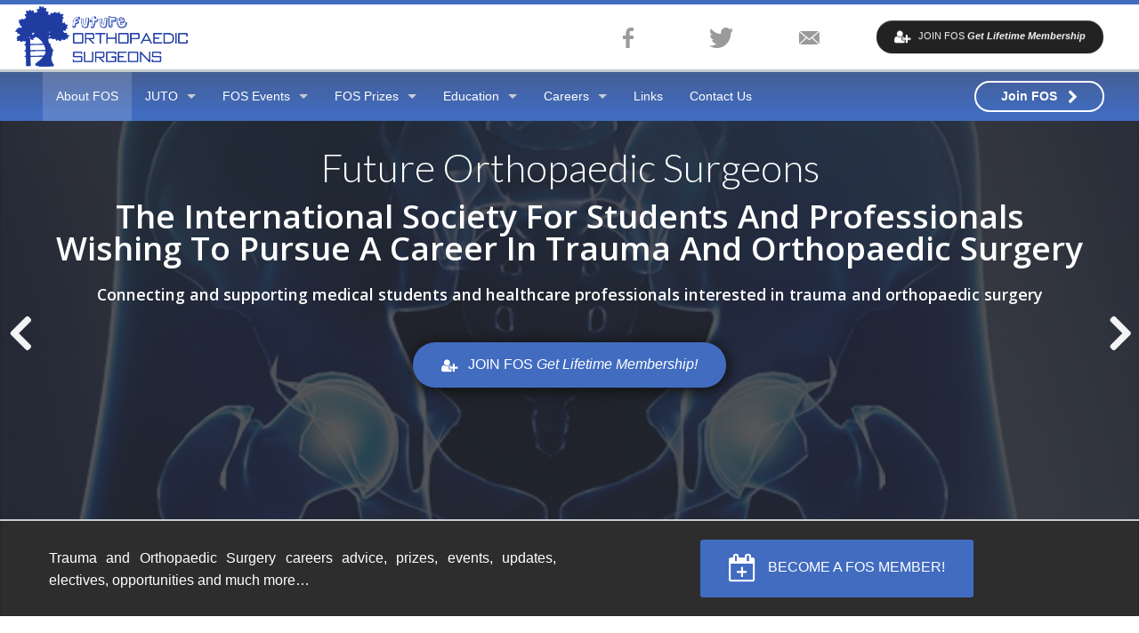

--- FILE ---
content_type: text/html
request_url: http://knowledgesearch.thetestingmap.org/
body_size: 12827
content:
<!doctype html>
<html class="no-js" lang="en">
<head>
    <meta charset="utf-8" />
    <meta http-equiv="x-ua-compatible" content="ie=edge" />
    <meta name="viewport" content="width=device-width, initial-scale=1, user-scalable=yes" />

	<title>Future Orthopaedic Surgeons - About Us</title>

    <meta name="theme-version" content="1.8.1" />
    <meta name="foundation-version" content="5.5.4" />
    <meta name="modernizr-version" content="3.6.0" />

	
<script>
  (function(i,s,o,g,r,a,m){i['GoogleAnalyticsObject']=r;i[r]=i[r]||function(){
  (i[r].q=i[r].q||[]).push(arguments)},i[r].l=1*new Date();a=s.createElement(o),
  m=s.getElementsByTagName(o)[0];a.async=1;a.src=g;m.parentNode.insertBefore(a,m)
  })(window,document,'script','//www.google-analytics.com/analytics.js','ga');

  ga('create', 'UA-41113699-1', 'getmeintomedicalschool.com');
  ga('send', 'pageview');

</script>
<meta http-equiv="Content-Type" content="text/html; charset=utf-8" />
		<meta name="description" content="Future Orthopaedic Surgeons (FOS)&nbsp;is&nbsp;a&nbsp;society for medical students and junior doctors interested in pursuing a career in Trauma and Orthopaedic surgery. FOS&nbsp;provides medical students and junior doctors with online resources and annual events&nbsp;designed&nbsp;to educate and&nbsp;maximise chances of selection into the competitive specialty of Trauma and Orthopaedic surgery." />
		<meta name="keywords" content="orthopaedics, orthopedics, trauma and orthopaedics, trauma and orthopaedic surgery, orthopedic surgery, orthopaedic interviews, orthopaedic conference, orthopaedic society" />
		<meta name="robots" content="index, follow" />
		<link rel="icon" type="image/x-icon" href="http://www.futureorthopaedicsurgeons.com/resources/favicon.ico" sizes="64x64" />

	<meta name="twitter:card" content="summary">
	<meta name="twitter:title" content="Future Orthopaedic Surgeons - About Us">
	<meta name="twitter:url" content="http://www.futureorthopaedicsurgeons.com/index.html">
	<meta property="og:type" content="website">
	<meta property="og:site_name" content="Future Orthopaedic Surgeons">
	<meta property="og:title" content="Future Orthopaedic Surgeons - About Us">
	<meta property="og:url" content="http://www.futureorthopaedicsurgeons.com/index.html">

	<link rel="stylesheet" href="/rw_common/themes/foundation/foundation-page0.css" />
	<script>var foundation={};</script>
	<script>function loadCSS(a,b,c){"use strict";var d=window.document.createElement("link"),e=b||window.document.getElementsByTagName("script")[0],f=window.document.styleSheets;return d.rel="stylesheet",d.href=a,d.media="only x",e.parentNode.insertBefore(d,e),d.onloadcssdefined=function(a){for(var b,c=0;c<f.length;c++)f[c].href&&f[c].href===d.href&&(b=!0);b?a():setTimeout(function(){d.onloadcssdefined(a)})},d.onloadcssdefined(function(){d.media=c||"all"}),d}</script>

	

			<link rel='stylesheet' type='text/css' media='all' href='rw_common/plugins/stacks/stacks.css' />
		<link rel='stylesheet' type='text/css' media='all' href='index_files/stacks_page_page0.css' />
        <script type='text/javascript' charset='utf-8' src='rw_common/plugins/stacks/jquery-2.2.4.min.js'></script>
        
        <link rel="stylesheet" href="rw_common/plugins/stacks/font-awesome.min.css">
        
		
		<script type='text/javascript' charset='utf-8' src='index_files/stacks_page_page0.js'></script>
        <meta name="formatter" content="Stacks v4.2.4 (6029)" >
		<meta class="stacks4 stack version" id="com.joeworkman.stacks.impactControls" name="Impact Controls" content="1.5.0">
		<meta class="stacks4 stack version" id="com.joeworkman.stacks.foundation.topbar.dropzone" name="Top Bar Dropzone" content="1.9.3">
		<meta class="stacks4 stack version" id="com.bigwhiteduck.stacks.FoundationGrummagePlus" name="Grummage Plus" content="1.0.1">
		<meta class="stacks4 stack version" id="com.joeworkman.stacks.foundation.button" name="Button" content="1.9.3">
		<meta class="stacks4 stack version" id="com.joeworkman.stacks.impact" name="Impact" content="1.5.0">
		<meta class="stacks4 stack version" id="com.joeworkman.stacks.foundation.panel.s3" name="Panel" content="1.9.3">
		<meta class="stacks4 stack version" id="com.bigwhiteduck.stacks.sections" name="Sections" content="2.1.5">
		<meta class="stacks4 stack version" id="com.joeworkman.stacks.foundation.form.base" name="Form Base" content="1.9.3">
		<meta class="stacks4 stack version" id="com.joeworkman.stacks.foundation.4col.s3" name="4 Column Foundation" content="1.9.3">
		<meta class="stacks4 stack version" id="com.bigwhiteduck.stacks.sections_pro.section" name="Sections Pro" content="3.1.0">
		<meta class="stacks4 stack version" id="com.joeworkman.stacks.foundation.form.input" name="Text Input" content="1.9.3">
		<meta class="stacks4 stack version" id="com.bigwhiteduck.stacks.FoundationButtonPlus" name="Button Plus" content="1.5.8">
		<meta class="stacks4 stack version" id="com.bigwhiteduck.stacks.sections_pro.fixed_element" name="Sections Fix Pro" content="3.1.0">
		<meta class="stacks4 stack version" id="com.bigwhiteduck.stacks.sections_pro.rect" name="(Legacy) SectionsPro" content="2.1.0">
		<meta class="stacks4 stack version" id="com.bigwhiteduck.stacks.sections_pro" name="(Legacy) SectionsPro+" content="2.1.0">
		<meta class="stacks4 stack version" id="com.joeworkman.stacks.foundation.divider.s3" name="Divider" content="1.9.3">
		<meta class="stacks4 stack version" id="com.bigwhiteduck.stacks.FoundationGrummage2Col" name="Grummage 2Col" content="1.0.1">
		<meta class="stacks4 stack version" id="com.joeworkman.stacks.foundation.3col.s3" name="3 Column Foundation" content="1.9.3">
		<meta class="stacks4 stack version" id="com.joeworkman.stacks.foundation.topbar.s3" name="Top Bar" content="1.9.3">
		<meta class="stacks4 stack version" id="com.joeworkman.stacks.foundation.form.textarea" name="Textarea" content="1.9.3">
		<meta class="stacks4 stack version" id="com.bigwhiteduck.stacks.foundationparagraphplus" name="Paragraph Plus (Legacy)" content="2.0.6">
		<meta class="stacks4 stack version" id="com.joeworkman.stacks.foundation.styles.s3" name=" Site Styles" content="1.9.3">
		<meta class="stacks4 stack version" id="com.joeworkman.stacks.foundation.structure" name="Structure" content="1.9.3">
		<meta class="stacks4 stack version" id="com.joeworkman.stacks.foundation.blockgrid.item" name="Block Grid Item" content="1.9.3">
		<meta class="stacks4 stack version" id="com.joeworkman.stacks.impactImage" name="Impact Image Slide" content="1.5.0">
		<meta class="stacks4 stack version" id="com.rapidweavercentral.stacks.bigfootresponsive.iconthing" name="IconThing" content="3.0.2">
		<meta class="stacks4 stack version" id="com.joeworkman.stacks.jack4" name="Jack" content="4.1.9">
		<meta class="stacks4 stack version" id="com.rapidweavercentral.stacks.bigfootresponsive.awesomelinklistthing" name="AwesomeLinkListThing" content="1.0.0">
		<meta class="stacks4 stack version" id="com.joeworkman.stacks.foundation.animate" name="Animate" content="1.9.3">
		<meta class="stacks4 stack version" id="com.joeworkman.stacks.foundation.2col.s3" name="2 Column Foundation" content="1.9.3">
		<meta class="stacks4 stack version" id="com.bigwhiteduck.stacks.paragraphpro" name="Paragraph Pro" content="1.2.0">
		<meta class="stacks4 stack version" id="com.bigwhiteduck.stacks.sections_pro.animate" name="Animate Elements" content="3.1.0">
		<meta class="stacks4 stack version" id="com.bigwhiteduck.stacks.foundationparagraphplus.s3" name="Paragraph Plus" content="2.0.6">
		<meta class="stacks4 stack version" id="com.joeworkman.stacks.foundation.blockgrid.s3" name="Block Grid" content="1.9.3">
		<meta class="stacks4 stack version" id="com.joeworkman.stacks.foundation.image" name="Image" content="1.9.3">
		<meta class="stacks4 stack version" id="com.bigwhiteduck.stacks.FoundationGrummage" name="Grummage 1Col" content="1.0.0">
		<meta class="stacks4 stack version" id="com.joeworkman.stacks.foundation.pillar" name="Pillar" content="1.9.3">
		<meta class="stacks4 stack version" id="com.bigwhiteduck.stacks.headerpro" name="Header Pro" content="1.2.2">
		<meta class="stack version" id="com.bigwhiteduck.grummagePlus" name="Grummage Plus 1 Column Foundation" content="1.0.0">
<meta name="viewport" content="width=device-width, initial-scale=1, maximum-scale=1" />

<meta class="stack version" id="com.bigwhiteduck.stacks.Grummage2col" name="2 Column Grummage" content="1.0.0">



<meta class="stack version" id="com.bigwhiteduck.grummage1col" name="Grummage Proportional 1 Column Foundation" content="1.0.0">


	<script>var jQuery=stacks.jQuery,$=jQuery;</script>
	<style type="text/css" media="all">html{ background-image: url(/resources/Background.jpg); }
</style>
</head>

<body class="antialiased">

<div id="foundation-loader"></div>


<div id='stacks_out_0' class='stacks_top'><div id='stacks_in_0' class=''><div id='stacks_out_1437134' class='stacks_out'><div id='stacks_in_1437134' class='stacks_in '>   <!--[if lt IE 9]> <meta http-equiv="refresh" content="0; url="> <![endif]-->       
</div></div><div id='stacks_out_1437066' class='stacks_out'><div id='stacks_in_1437066' class='stacks_in '><div id='stacks_out_1437066_1509512' class='stacks_out'><div id='stacks_in_1437066_1509512' class='stacks_in '>   <!--[if lt IE 9]> <meta http-equiv="refresh" content="0; url="> <![endif]-->       
</div></div><div id='stacks_out_1437066_1437092' class='stacks_out'><div id='stacks_in_1437066_1437092' class='stacks_in com_bigwhiteduck_stacks_FoundationGrummagePlus_stack'>



<div class = "   grummage-layer" style="min-width:100%">
	<div class = 'g-inner-wrap'>





	<div id='stacks_out_1437066_1437094' class='stacks_out'><div id='stacks_in_1437066_1437094' class='stacks_in com_joeworkman_stacks_foundation_divider_s3_stack'><hr class="primary"/> 
</div></div><div id='stacks_out_1437066_1437095' class='stacks_out'><div id='stacks_in_1437066_1437095' class='stacks_in com_bigwhiteduck_stacks_FoundationGrummage2Col_stack'>

<div class="row "  ><div   class='columns small-12   medium-6   '><div id='stacks_out_1437066_1437097' class='stacks_out'><div id='stacks_in_1437066_1437097' class='stacks_in com_bigwhiteduck_stacks_FoundationGrummagePlus_stack'>




<div class="row     "><div class=' columns small-12    medium-12     '>  

	<div id='stacks_out_1437066_1508369' class='stacks_out'><div id='stacks_in_1437066_1508369' class='stacks_in com_joeworkman_stacks_foundation_image_stack'><div class="text-center  ">  <a href="index.html" title="About Us">  <img class="" oncontextmenu="return false;" draggable="false"  src="index_files/small-1508369-890.png" data-interchange='[index_files/small-1508369-890.png,(default)]' alt="My Image"/>   </a>   </div> 
</div></div>


</div></div>






<!--  --></div></div></div><div   class='columns small-12   medium-6   '><div id='stacks_out_1437066_1437101' class='stacks_out'><div id='stacks_in_1437066_1437101' class='stacks_in com_bigwhiteduck_stacks_FoundationGrummage2Col_stack'>

<div class="row collapse"  style="min-width:100%"><div   class='columns small-12   medium-6   '><div id='stacks_out_1437066_1509513' class='stacks_out'><div id='stacks_in_1437066_1509513' class='stacks_in com_joeworkman_stacks_foundation_3col_s3_stack'> 
<div class='row     '  > <div class='columns small-12    medium-4     ' >  <div id='stacks_out_1437066_1509518' class='stacks_out'><div id='stacks_in_1437066_1509518' class='stacks_in com_rapidweavercentral_stacks_bigfootresponsive_iconthing_stack'><!-- Bigfoot IconThing by RapidWeaver Central. Visit http://www.weaverthings.com for more information.  -->

<div id="iconThingstacks_in_1437066_1509518">
		<div class="iconthing" style="margin:0 auto;text-align:center;">
      	<a href="https://www.facebook.com/futureortho" title="Facebook Future Ortho" rel="external"><span class="icon-facebook"></span></a>
     </div>
  </div>

<!-- end of Bigfoot IconThing -->
</div></div>  </div> <div class='columns small-12    medium-4     ' >  <div id='stacks_out_1437066_1509516' class='stacks_out'><div id='stacks_in_1437066_1509516' class='stacks_in com_rapidweavercentral_stacks_bigfootresponsive_iconthing_stack'><!-- Bigfoot IconThing by RapidWeaver Central. Visit http://www.weaverthings.com for more information.  -->

<div id="iconThingstacks_in_1437066_1509516">
		<div class="iconthing" style="margin:0 auto;text-align:center;">
      	<a href="https://twitter.com/futureortho" title="Twitter Future Ortho" rel="external"><span class="icon-twitter"></span></a>
     </div>
  </div>

<!-- end of Bigfoot IconThing -->
</div></div>  </div> <div class='columns small-12    medium-4     ' >  <div id='stacks_out_1437066_1509514' class='stacks_out'><div id='stacks_in_1437066_1509514' class='stacks_in com_rapidweavercentral_stacks_bigfootresponsive_iconthing_stack'><!-- Bigfoot IconThing by RapidWeaver Central. Visit http://www.weaverthings.com for more information.  -->

<div id="iconThingstacks_in_1437066_1509514">
		<div class="iconthing" style="margin:0 auto;text-align:center;">
      	<a href="Contact-Us.php" title="Contact Us" rel="external"><span class="icon-email"></span></a>
     </div>
  </div>

<!-- end of Bigfoot IconThing -->
</div></div>  </div> </div> 
</div></div></div><div   class='columns small-12   medium-6   '><div id='stacks_out_1437066_1437113' class='stacks_out stacks_s_hidden'><div id='stacks_in_1437066_1437113' class='stacks_in com_bigwhiteduck_stacks_FoundationButtonPlus_stack'>

  <a role="button" href="Join_FOS.php" class=" button bp-push centered tiny fn-scheme-swatch1 theme round   " target="" rel="">  <i class="fa fa-user-plus"></i> &nbsp    JOIN FOS <b><i>Get Lifetime Membership</b></i>    </a>   

</div></div><div id='stacks_out_1437066_1437114' class='stacks_out stacks_l_hidden stacks_m_hidden'><div id='stacks_in_1437066_1437114' class='stacks_in com_bigwhiteduck_stacks_FoundationButtonPlus_stack'>

  <a role="button" href="Join_FOS.php" class=" button bp-push centered tiny fn-scheme-swatch1 theme round   " target="" rel="">  <i class="fa fa-user-plus"></i> &nbsp    JOIN FOS <b><i>Get Lifetime Membership</b></i>    </a>   

</div></div></div></div>

</div></div></div></div>

</div></div><div id='stacks_out_1437066_1437115' class='stacks_out'><div id='stacks_in_1437066_1437115' class='stacks_in com_joeworkman_stacks_foundation_divider_s3_stack'><hr class="custom"/> 
</div></div>


</div></div>






<!--  --></div></div></div></div><div id='stacks_out_1437116' class='stacks_out'><div id='stacks_in_1437116' class='stacks_in '><div id='stacks_out_1437116_1437126' class='stacks_out'><div id='stacks_in_1437116_1437126' class='stacks_in com_joeworkman_stacks_foundation_topbar_s3_stack'>


<div class="top-bar-wrapper  font-family-text  sticky    twocolor fixedShadow styleActive  submenuIndicator menu-align-left zone-align-right">
    <nav class="top-bar" data-topbar data-options="is_hover:true;custom_back_text:true;back_text:Back;mobile_show_parent_link:true;scrolltop:false;" role="navigation">
        <ul class="title-area title-area-site-setup">
            <li class="name ">
                
                    <a href="http://www.futureorthopaedicsurgeons.com/">
                        
                        
                    </a>
                

                
            </li>
            <li class="toggle-topbar menu-icon">
                <a href="#">
                    <span>FOS</span>
                </a>
            </li>
        </ul>

        <section class="top-bar-section font-family-text menu-rw">







    <ul class="menu dropdown" role="navigation"><li class="active has-dropdown" role="menuitem"><a href="index.html">About FOS</a></li><li class="has-dropdown" role="menuitem"><a href="JUTO.php" rel=""><header>JUTO</header></a><ul class="menu dropdown" role="navigation"><li class="has-dropdown" role="menuitem"><a href="JUTO/JUTO-Home.php" rel="">JUTO Home</a></li><li class="has-dropdown" role="menuitem"><a href="JUTO/Current-Issue.php" rel="">Current Issue</a></li><li class="has-dropdown" role="menuitem"><a href="JUTO/Previous-Issues.php" rel="">Previous Issues</a></li><li class="has-dropdown" role="menuitem"><a href="JUTO/For-Authors.php" rel="">For Authors</a></li><li class="has-dropdown" role="menuitem"><a href="JUTO/Submissions.php" rel="">Submit a Manuscript</a></li></ul></li><li class="has-dropdown" role="menuitem"><a href="FOS_events.php" rel=""><header>FOS Events</header></a><ul class="menu dropdown" role="navigation"><li class="has-dropdown" role="menuitem"><a href="FOSC-2017.php" rel="">FOSC</a></li><li class="has-dropdown" role="menuitem"><a href="Previous.php" rel=""><header>Previous Events</header></a><ul class="menu dropdown" role="navigation"><li class="has-dropdown" role="menuitem"><a href="FOSC-2016.php" rel="">FOSC 2016</a></li><li class="has-dropdown" role="menuitem"><a href="FOS_Events/FOSC_2015.php" rel="">FOSC 2015</a></li><li class="has-dropdown" role="menuitem"><a href="FOS_Events/FOSC_2014.php" rel="">FOSC 2014</a></li><li class="has-dropdown" role="menuitem"><a href="FOS_Events/FOSC_2013.php" rel="">FOSC 2013</a></li><li class="has-dropdown" role="menuitem"><a href="FOS_Events/FOSC_2012.php" rel="">FOSC 2012</a></li><li class="has-dropdown" role="menuitem"><a href="FOS_Events/FOSC_bristol_2012.php" rel="">FOSC Bristol 2012</a></li><li class="has-dropdown" role="menuitem"><a href="FOS_Events/FOSC_2011.php" rel="">FOSC 2011</a></li><li class="has-dropdown" role="menuitem"><a href="FOS_Events/FOSC_scot_2011.php" rel="">FOSC Scot 2011</a></li><li class="has-dropdown" role="menuitem"><a href="FOS_Events/FOSC_2010.php" rel="">FOSC 2010</a></li><li class="has-dropdown" role="menuitem"><a href="FOS_Events/FOSC_2009.php" rel="">FOSC 2009</a></li></ul></li></ul></li><li class="has-dropdown" role="menuitem"><a href="FOS_Prizes.html" rel=""><header>FOS Prizes</header></a><ul class="menu dropdown" role="navigation"><li class="has-dropdown" role="menuitem"><a href="FOS_Prizes/FOSC_Poster_Prize.html" rel="">FOSC Poster Prize</a></li><li class="has-dropdown" role="menuitem"><a href="FOS_Prizes/FOS_Essay_Prize.html" rel="">FOS Essay Prize</a></li><li class="has-dropdown" role="menuitem"><a href="FOS_Prizes/FOS-Elective-Bursary.html" rel="">FOS Elective Prize</a></li><li class="has-dropdown" role="menuitem"><a href="FOS_Prizes/FOS-Education-Award.html" rel="">FOS Innovation Award</a></li><li class="has-dropdown" role="menuitem"><a href="page81/FOS-Education-Award.html" rel="">FOS Young Leader Award</a></li></ul></li><li class="has-dropdown" role="menuitem"><a href="Education.php" rel=""><header>Education</header></a><ul class="menu dropdown" role="navigation"><li class="has-dropdown" role="menuitem"><a href="History-Of-Ortho.php" rel=""><header>A Brief History of Orthopaedics</header></a><ul class="menu dropdown" role="navigation"><li class="has-dropdown" role="menuitem"><a href="Education/Famous-Figures.php" rel="">Famous Figures</a></li><li class="has-dropdown" role="menuitem"><a href="Education/Landmark-Concepts.php" rel="">Landmark Concepts</a></li></ul></li><li class="has-dropdown" role="menuitem"><a href="Principles.php" rel=""><header>Principles</header></a><ul class="menu dropdown" role="navigation"><li class="has-dropdown" role="menuitem"><a href="Education/Bone-Structure.php" rel="">Bone Structure and Function</a></li><li class="has-dropdown" role="menuitem"><a href="Education/Bone-Healing.php" rel="">Bone Healing</a></li><li class="has-dropdown" role="menuitem"><a href="Education/Fractures.php" rel="">Fractures</a></li><li class="has-dropdown" role="menuitem"><a href="Education/Orthopaedic-Emergencies.php" rel="">Emergencies</a></li><li class="has-dropdown" role="menuitem"><a href="Education/Peripheral-Nerves.php" rel="">Peripheral Nerve Injuries</a></li><li class="has-dropdown" role="menuitem"><a href="Education/Spine.php" rel="">Spine</a></li><li class="has-dropdown" role="menuitem"><a href="Education/Upper-Limb.php" rel="">Upper Limb</a></li><li class="has-dropdown" role="menuitem"><a href="Education/Lower-Limb.php" rel="">Lower Limb</a></li><li class="has-dropdown" role="menuitem"><a href="Education/Paediatrics.php" rel="">Paediatrics</a></li><li class="has-dropdown" role="menuitem"><a href="Education/Tumours.php" rel="">Tumours</a></li></ul></li><li class="has-dropdown" role="menuitem"><a href="Examination.php" rel=""><header>Examination</header></a><ul class="menu dropdown" role="navigation"><li class="has-dropdown" role="menuitem"><a href="Education/General-Orthopaedic-Examination.php" rel="">General</a></li><li class="has-dropdown" role="menuitem"><a href="Education/Shoulder-Examination.php" rel="">Shoulder</a></li><li class="has-dropdown" role="menuitem"><a href="Education/Elbow-Examination.php" rel="">Elbow</a></li><li class="has-dropdown" role="menuitem"><a href="Education/Hand-And-Wrist-Examination.php" rel="">Hand and Wrist</a></li><li class="has-dropdown" role="menuitem"><a href="Education/Spine-Examination.php" rel="">Spine</a></li><li class="has-dropdown" role="menuitem"><a href="Education/Hip-Examination.php" rel="">Hip</a></li><li class="has-dropdown" role="menuitem"><a href="Education/Knee-Examination.php" rel="">Knee</a></li><li class="has-dropdown" role="menuitem"><a href="Education/Foot-And-Ankle-Examination.php" rel="">Foot and Ankle</a></li></ul></li><li class="has-dropdown" role="menuitem"><a href="Anatomy.php" rel=""><header>Anatomy</header></a><ul class="menu dropdown" role="navigation"><li class="has-dropdown" role="menuitem"><a href="Education/Spine-Anatomy.php" rel="">Spine</a></li><li class="has-dropdown" role="menuitem"><a href="Education/Upper-Limb-Anatomy.php" rel="">Upper Limb</a></li><li class="has-dropdown" role="menuitem"><a href="Education/Hand-Anatomy.php" rel="">Hand</a></li><li class="has-dropdown" role="menuitem"><a href="Education/Lower-Limb-Anatomy.php" rel="">Lower Limb</a></li><li class="has-dropdown" role="menuitem"><a href="Education/Foot-And-Ankle-Anatomy.php" rel="">Foot and Ankle</a></li></ul></li><li class="has-dropdown" role="menuitem"><a href="Approaches.php" rel=""><header>Approaches</header></a><ul class="menu dropdown" role="navigation"><li class="has-dropdown" role="menuitem"><a href="Education/Ankle-Approaches.php" rel="">Ankle</a></li><li class="has-dropdown" role="menuitem"><a href="Education/Hip-Approaches.php" rel="">Hip</a></li><li class="has-dropdown" role="menuitem"><a href="Education/Shoulder-Approaches.php" rel="">Shoulder</a></li><li class="has-dropdown" role="menuitem"><a href="Education/Wrist-Approaches.php" rel="">Wrist</a></li></ul></li><li class="has-dropdown" role="menuitem"><a href="Education/Orthopaedic-Operative-Guides.php" rel="">Operative Guides</a></li></ul></li><li class="has-dropdown" role="menuitem"><a href="Resources.php" rel=""><header>Careers</header></a><ul class="menu dropdown" role="navigation"><li class="has-dropdown" role="menuitem"><a href="Becoming-An-Orthopaedic-Surgeon.php" rel=""><header>Becoming an Orthopaedic Sugeon</header></a><ul class="menu dropdown" role="navigation"><li class="has-dropdown" role="menuitem"><a href="FOSResources/Becoming-An-Orthopaedic-Surgeon-Overview.php" rel="">Overview</a></li><li class="has-dropdown" role="menuitem"><a href="FOSResources/Medical-Students.php" rel="">Medical Students</a></li><li class="has-dropdown" role="menuitem"><a href="FOSResources/Junior-Doctors.php" rel="">Junior Doctors</a></li></ul></li><li class="has-dropdown" role="menuitem"><a href="Orthopaedic-Training.php" rel=""><header>Orthopaedic Training</header></a><ul class="menu dropdown" role="navigation"><li class="has-dropdown" role="menuitem"><a href="FOSResources/Orthopaedic-Training-Overview.php" rel="">UK Overview</a></li><li class="has-dropdown" role="menuitem"><a href="FOSResources/Core-Surgical-Training.php" rel="">Core Surgical Training</a></li><li class="has-dropdown" role="menuitem"><a href="FOSResources/UK-Deaneries.php" rel="">UK Deaneries</a></li><li class="has-dropdown" role="menuitem"><a href="FOSResources/ACF-Posts.php" rel="">Academic Clinical Fellowships (ACF)</a></li></ul></li><li class="has-dropdown" role="menuitem"><a href="FOSResources/Courses-And-Societies.php" rel="">Courses and Societies</a></li><li class="has-dropdown" role="menuitem"><a href="FOSResources/Prizes-And-Bursaries.php" rel="">Prizes and Bursaries</a></li><li class="has-dropdown" role="menuitem"><a href="FOSResources/Electives.php" rel="">Electives</a></li><li class="has-dropdown" role="menuitem"><a href="FOSResources/Dashboard.php" rel="">Update Member Details</a></li></ul></li><li class="has-dropdown" role="menuitem"><a href="Links.php" rel="">Links</a></li><li class="has-dropdown" role="menuitem"><a href="Contact-Us.php" rel="">Contact Us</a></li></ul>





<ul class="zone">




    
    <li><div id='stacks_out_1437116_1437133' class='stacks_out stacks_s_hidden'><div id='stacks_in_1437116_1437133' class='stacks_in com_bigwhiteduck_stacks_FoundationButtonPlus_stack'>

  <a role="button" href="Join_FOS.php" class=" button   centered small ghost theme round   " target="" rel="">    <b>Join FOS</b>    &nbsp <i class="fa fa-chevron-right"></i>  </a>   

</div></div></li> 



</ul>






        </section>
    </nav>
</div>



</div></div></div></div><div id='stacks_out_821478' class='stacks_out stacks_m_hidden stacks_s_hidden'><div id='stacks_in_821478' class='stacks_in com_joeworkman_stacks_foundation_structure_stack'> <header   > <div id='stacks_out_928043' class='stacks_out stacks_s_hidden'><div id='stacks_in_928043' class='stacks_in com_joeworkman_stacks_impact_stack'> <div class="impact-wrapper impact-preload   proportional-height  "> <div class="pre-loader hidden   bg-overlay ovl-color "> <i class="pl-spinner hidden fa fa-spinner fa-pulse fa-4x"></i> </div>  <div class="jw-impact slides"> <div class="fg-content fg-full-height">  </div> <ul class="slides-container bg-overlay ovl-color "> <li class="impact-slide  slide slide-stacks_in_928046 fg-content "  >  <img oncontextmenu="return false;" draggable="false" class="impact-image"  src='  index_files/slideshowImage-928046.jpg  ' alt=""  >   <div class="impact-container  v-full"> <div class="slide-content"> <div id='stacks_out_1508408' class='stacks_out'><div id='stacks_in_1508408' class='stacks_in com_bigwhiteduck_stacks_sections_pro_section_stack'><section 

 class='s-pro sections-stack      top-margin-none bot-margin-none    sec-overflow   no-vault-z  ' ><div class="shear-wrapper preload-wrapper  " id="sections_stacks_in_1508408"><div class='shear-inner   style-pro-stacks_in_1508408    ovl-style-pro-stacks_in_1508408     '><div class="inner-content autoPad  "><div class='content-wrapper  '><div class="content "> <div id='stacks_out_928279' class='stacks_out'><div id='stacks_in_928279' class='stacks_in com_bigwhiteduck_stacks_FoundationGrummagePlus_stack'>




<div class="row     "><div class=' columns small-12    medium-12     '>  

	<div id='stacks_out_928281' class='stacks_out'><div id='stacks_in_928281' class='stacks_in com_joeworkman_stacks_foundation_panel_s3_stack'><div  class="panel custom radius"> <div id='stacks_out_928285' class='stacks_out'><div id='stacks_in_928285' class='stacks_in com_bigwhiteduck_stacks_headerpro_stack'>    


	








<div class="hp-slice" hidden style="display:none;">Future Orthopaedic SurgeonsSite Slogan</div>
<h1 class="header-pro text-center   alt    " >

	 
	 

			<span class="h-pro"><!--
--><!--
--><span class="hTxt primary  ">Future Orthopaedic Surgeons</span><!--
--><!--
--><!--
--><!--
--></span>

		 
	
</h1> 



<div class='slice empty out'><div class='slice empty in'></div></div>




</div></div><div id='stacks_out_928292' class='stacks_out'><div id='stacks_in_928292' class='stacks_in com_bigwhiteduck_stacks_headerpro_stack'>    


	








<div class="hp-slice" hidden style="display:none;">Site TitleSite Slogan</div>
<h2 class="header-pro text-center   alt    " >

	 
	 

			<span class="h-pro"><!--
--><!--
--><span class="hTxt primary  "><span id='stacks_in_928295'>The International Society For Students and Professionals Wishing to Pursue a Career In Trauma and Orthopaedic Surgery</span></span><!--
--><!--
--><!--
--><!--
--></span>

		 
	
</h2> 



<div class='slice empty out'><div class='slice empty in'></div></div>




</div></div><div id='stacks_out_928299' class='stacks_out'><div id='stacks_in_928299' class='stacks_in com_bigwhiteduck_stacks_headerpro_stack'>    


	








<div class="hp-slice" hidden style="display:none;">Site TitleSite Slogan</div>
<h5 class="header-pro text-center   alt    " >

	 
	 

			<span class="h-pro"><!--
--><!--
--><span class="hTxt primary  ">Connecting and supporting medical students and healthcare professionals interested in trauma and orthopaedic surgery</span><!--
--><!--
--><!--
--><!--
--></span>

		 
	
</h5> 



<div class='slice empty out'><div class='slice empty in'></div></div>




</div></div><div id='stacks_out_928306' class='stacks_out'><div id='stacks_in_928306' class='stacks_in com_joeworkman_stacks_foundation_animate_stack'><div class="wow fadeInUp" data-wow-duration="800ms" data-wow-delay="0ms" data-wow-offset="100" data-wow-iteration="1"> <div id='stacks_out_928308' class='stacks_out'><div id='stacks_in_928308' class='stacks_in com_bigwhiteduck_stacks_FoundationButtonPlus_stack'>

  <a role="button" href="Join_FOS.php" class=" button bp-sink centered   theme round   " target="" rel="">  <i class="fa fa-user-plus"></i> &nbsp    JOIN FOS <i>Get Lifetime Membership!</i>    </a>   

</div></div> </div> 
</div></div> </div> 
</div></div>


</div></div>






<!--  --></div></div></div></div></div></div></div> <div class='sections-layer  '> <div class='slice empty out'><div class='slice empty in'></div></div> </div>  </section>

</div></div> </div> </div>  </li> 
<li class="impact-slide  slide slide-stacks_in_928074 fg-content "  >  <img oncontextmenu="return false;" draggable="false" class="impact-image"  src='  index_files/slideshowImage-928074.jpg  ' alt=""  >   <div class="impact-container  v-full"> <div class="slide-content"> <div id='stacks_out_928312' class='stacks_out'><div id='stacks_in_928312' class='stacks_in com_bigwhiteduck_stacks_FoundationGrummage2Col_stack'>

<div class="row " data-equalizer  ><div data-equalizer-watch  class='columns small-12   medium-6   '><div id='stacks_out_928351' class='stacks_out'><div id='stacks_in_928351' class='stacks_in com_bigwhiteduck_stacks_headerpro_stack'>    


	







	
		
	
	


<div class="hp-slice" hidden style="display:none;">Site TitleSite Slogan</div>
<h3 class="header-pro text-center   alt    " >

	 
	 

			<span class="h-pro"><!--
--><!--
--><span class="hTxt primary  ">The Official Journal Of Future Orthopaedic Surgeons</span><!--
--><!--
--><span class="hTxt segment    " data-seg="segment2"><!--
-->Submit your Research and Educational Articles To JUTO<!--
--></span><!--
--><!--
--></span>

		 
	
</h3> 



<div class='slice empty out'><div class='slice empty in'></div></div>




</div></div><div id='stacks_out_1434746' class='stacks_out'><div id='stacks_in_1434746' class='stacks_in com_bigwhiteduck_stacks_FoundationButtonPlus_stack'>

  <a role="button" href="JUTO/Submissions.php" class=" button bp-sink centered  custom theme round   " target="" rel="">  <i class="fa fa-Book"></i> &nbsp    Submit An Article    </a>   

</div></div></div><div data-equalizer-watch  class='columns small-12   medium-6   '><div id='stacks_out_928315' class='stacks_out'><div id='stacks_in_928315' class='stacks_in com_joeworkman_stacks_foundation_image_stack'><div class="text-center  ">    <img class="" oncontextmenu="return false;" draggable="false"  src="index_files/small-928315.png" data-interchange='[index_files/small-928315.png,(default)]' alt="My Image"/>      </div> 
</div></div></div></div>

</div></div> </div> </div>  </li> 
<li class="impact-slide  slide slide-stacks_in_928099 fg-content "  >  <img oncontextmenu="return false;" draggable="false" class="impact-image"  src='  index_files/slideshowImage-928099.jpg  ' alt=""  >   <div class="impact-container h-right v-full"> <div class="slide-content"> <div id='stacks_out_928101' class='stacks_out stacks_s_hidden'><div id='stacks_in_928101' class='stacks_in com_bigwhiteduck_stacks_FoundationGrummagePlus_stack'>




<div class="row     "><div class=' columns small-12    medium-9  medium-centered     '>  

	<div id='stacks_out_930372' class='stacks_out'><div id='stacks_in_930372' class='stacks_in com_bigwhiteduck_stacks_headerpro_stack'>    


	








<div class="hp-slice" hidden style="display:none;">Site TitleSite Slogan</div>
<h3 class="header-pro text-center   alt    " >

	 
	 

			<span class="h-pro"><!--
--><!--
--><span class="hTxt primary  ">Annual Future Orthopaedic Surgeons’ Conference FOSC </span><!--
--><!--
--><!--
--><!--
--></span>

		 
	
</h3> 



<div class='slice empty out'><div class='slice empty in'></div></div>




</div></div><div id='stacks_out_930393' class='stacks_out'><div id='stacks_in_930393' class='stacks_in com_bigwhiteduck_stacks_headerpro_stack'>    


	








<div class="hp-slice" hidden style="display:none;">Site TitleSite Slogan</div>
<h3 class="header-pro text-center   alt    " >

	 
	 

			<span class="h-pro"><!--
--><!--
--><span class="hTxt primary  ">The Royal Society of Medicine</span><!--
--><!--
--><!--
--><!--
--></span>

		 
	
</h3> 



<div class='slice empty out'><div class='slice empty in'></div></div>




</div></div><div id='stacks_out_930414' class='stacks_out'><div id='stacks_in_930414' class='stacks_in com_bigwhiteduck_stacks_headerpro_stack'>    


	








<div class="hp-slice" hidden style="display:none;">Site TitleSite Slogan</div>
<h3 class="header-pro text-center   alt    " >

	 
	 

			<span class="h-pro"><!--
--><!--
--><span class="hTxt primary  ">London, United Kingdom</span><!--
--><!--
--><!--
--><!--
--></span>

		 
	
</h3> 



<div class='slice empty out'><div class='slice empty in'></div></div>




</div></div><div id='stacks_out_928113' class='stacks_out'><div id='stacks_in_928113' class='stacks_in com_joeworkman_stacks_foundation_animate_stack'><div class="wow fadeInUp" data-wow-duration="800ms" data-wow-delay="0ms" data-wow-offset="100" data-wow-iteration="1"> <div id='stacks_out_928115' class='stacks_out'><div id='stacks_in_928115' class='stacks_in com_bigwhiteduck_stacks_FoundationButtonPlus_stack'>

  <a role="button" href="FOSC-2017.php" class=" button bp-sink centered  custom theme round   " target="" rel="">  <i class="fa fa-crosshairs"></i> &nbsp    Abstracts Open    </a>   

</div></div> </div> 
</div></div>


</div></div>






<!--  --></div></div> </div> </div>  </li> 
<li class="impact-slide  slide slide-stacks_in_928120 fg-content "  >  <img oncontextmenu="return false;" draggable="false" class="impact-image"  src='  index_files/slideshowImage-928120.jpg  ' alt=""  >   <div class="impact-container  v-full"> <div class="slide-content"> <div id='stacks_out_928122' class='stacks_out stacks_s_hidden'><div id='stacks_in_928122' class='stacks_in com_bigwhiteduck_stacks_FoundationGrummagePlus_stack'>




<div class="row     "><div class=' columns small-12    medium-12  medium-centered     '>  

	<div id='stacks_out_930421' class='stacks_out'><div id='stacks_in_930421' class='stacks_in com_bigwhiteduck_stacks_headerpro_stack'>    


	








<div class="hp-slice" hidden style="display:none;">Site TitleSite Slogan</div>
<h3 class="header-pro text-center   alt    " >

	 
	 

			<span class="h-pro"><!--
--><!--
--><span class="hTxt primary  ">FOS Members Prizes and Awards</span><!--
--><!--
--><!--
--><!--
--></span>

		 
	
</h3> 



<div class='slice empty out'><div class='slice empty in'></div></div>




</div></div><div id='stacks_out_1386221' class='stacks_out'><div id='stacks_in_1386221' class='stacks_in com_bigwhiteduck_stacks_headerpro_stack'>    


	








<div class="hp-slice" hidden style="display:none;">Site TitleSite Slogan</div>
<h5 class="header-pro text-center   alt    " >

	 
	 

			<span class="h-pro"><!--
--><!--
--><span class="hTxt primary  ">Recognising The Achivements Of Our Members and Boosting Their CVs</span><!--
--><!--
--><!--
--><!--
--></span>

		 
	
</h5> 



<div class='slice empty out'><div class='slice empty in'></div></div>




</div></div>


</div></div>






<!--  --></div></div><div id='stacks_out_1506011' class='stacks_out'><div id='stacks_in_1506011' class='stacks_in com_bigwhiteduck_stacks_FoundationGrummagePlus_stack'>




<div class="row     "><div class=' columns small-12    medium-11  medium-centered     '>  

	<div id='stacks_out_1506013' class='stacks_out'><div id='stacks_in_1506013' class='stacks_in com_joeworkman_stacks_foundation_blockgrid_s3_stack'> 
<ul class="small-block-grid-2  large-block-grid-5"> <li><div class="block-item"><div id='stacks_out_1506017' class='stacks_out'><div id='stacks_in_1506017' class='stacks_in com_bigwhiteduck_stacks_sections_pro_stack'><section 

 class='s-pro    top-margin-none bot-margin-none    topCon-con-none   botCon-con-none   eq-height   sec-overflow  '  data-equalizer-watch><div class="shear-wrapper preload-wrapper  " id="sections_stacks_in_1506017"><div class='shear-inner bg-image     sm-contain lg-cover   o-bg-none   flex-height full-height prop-height   preload-height '><div class="inner-content autoPad  v-center"><div class='content-wrapper  '><div class="content "> <div id='stacks_out_1506019' class='stacks_out'><div id='stacks_in_1506019' class='stacks_in com_bigwhiteduck_stacks_FoundationGrummage_stack'>

<div class="row  "><div class=' columns small-10  small-centered    medium-9  medium-centered     '><div id='stacks_out_1506021' class='stacks_out'><div id='stacks_in_1506021' class='stacks_in com_bigwhiteduck_stacks_headerpro_stack'>    


	








<div class="hp-slice" hidden style="display:none;">Site TitleSite Slogan</div>
<h5 class="header-pro text-center   custom    " >

	<a href="FOS_Prizes/FOS_Essay_Prize.html" title="FOS Essay Prize"> 
	 

			<span class="h-pro"><!--
--><!--
--><span class="hTxt primary  ">FOS Essay Prize</span><!--
--><!--
--><!--
--><!--
--></span>

		 
	</a>
</h5> 



<div class='slice empty out'><div class='slice empty in'></div></div>




</div></div></div></div>

</div></div></div></div></div></div></div> <div class='sections-layer  preload-height '> 



</div>  </section>

</div></div></div></li> 
<li><div class="block-item"><div id='stacks_out_1506033' class='stacks_out'><div id='stacks_in_1506033' class='stacks_in com_bigwhiteduck_stacks_sections_pro_stack'><section 

 class='s-pro    top-margin-none bot-margin-none    topCon-con-none   botCon-con-none   eq-height   sec-overflow  '  data-equalizer-watch><div class="shear-wrapper preload-wrapper  " id="sections_stacks_in_1506033"><div class='shear-inner bg-image     sm-contain lg-cover   o-bg-none   flex-height full-height prop-height   preload-height '><div class="inner-content autoPad  v-center"><div class='content-wrapper  '><div class="content "> <div id='stacks_out_1506035' class='stacks_out'><div id='stacks_in_1506035' class='stacks_in com_bigwhiteduck_stacks_FoundationGrummage_stack'>

<div class="row  "><div class=' columns small-10  small-centered    medium-9  medium-centered     '><div id='stacks_out_1506037' class='stacks_out'><div id='stacks_in_1506037' class='stacks_in com_bigwhiteduck_stacks_headerpro_stack'>    


	








<div class="hp-slice" hidden style="display:none;">Site TitleSite Slogan</div>
<h5 class="header-pro text-center   custom    " >

	<a href="FOS_Prizes/FOS-Elective-Bursary.html" title="FOS Elective Prize"> 
	 

			<span class="h-pro"><!--
--><!--
--><span class="hTxt primary  ">FOS Elective Bursary</span><!--
--><!--
--><!--
--><!--
--></span>

		 
	</a>
</h5> 



<div class='slice empty out'><div class='slice empty in'></div></div>




</div></div></div></div>

</div></div></div></div></div></div></div> <div class='sections-layer  preload-height '> 



</div>  </section>

</div></div></div></li> 
<li><div class="block-item"><div id='stacks_out_1506049' class='stacks_out'><div id='stacks_in_1506049' class='stacks_in com_bigwhiteduck_stacks_sections_pro_stack'><section 

 class='s-pro    top-margin-none bot-margin-none    topCon-con-none   botCon-con-none   eq-height   sec-overflow  '  data-equalizer-watch><div class="shear-wrapper preload-wrapper  " id="sections_stacks_in_1506049"><div class='shear-inner bg-image     sm-contain lg-cover   o-bg-none   flex-height full-height prop-height   preload-height '><div class="inner-content autoPad  v-center"><div class='content-wrapper  '><div class="content "> <div id='stacks_out_1506051' class='stacks_out'><div id='stacks_in_1506051' class='stacks_in com_bigwhiteduck_stacks_FoundationGrummage_stack'>

<div class="row  "><div class=' columns small-10  small-centered    medium-9  medium-centered     '><div id='stacks_out_1506053' class='stacks_out'><div id='stacks_in_1506053' class='stacks_in com_bigwhiteduck_stacks_headerpro_stack'>    


	








<div class="hp-slice" hidden style="display:none;">Site TitleSite Slogan</div>
<h5 class="header-pro text-center   custom    " >

	<a href="FOS_Prizes/FOS-Education-Award.html" title="FOS Innovation Award"> 
	 

			<span class="h-pro"><!--
--><!--
--><span class="hTxt primary  ">FOS Innovation Award</span><!--
--><!--
--><!--
--><!--
--></span>

		 
	</a>
</h5> 



<div class='slice empty out'><div class='slice empty in'></div></div>




</div></div></div></div>

</div></div></div></div></div></div></div> <div class='sections-layer  preload-height '> 



</div>  </section>

</div></div></div></li> 
<li><div class="block-item"><div id='stacks_out_1506065' class='stacks_out'><div id='stacks_in_1506065' class='stacks_in com_bigwhiteduck_stacks_sections_pro_stack'><section 

 class='s-pro    top-margin-none bot-margin-none    topCon-con-none   botCon-con-none   eq-height   sec-overflow  '  data-equalizer-watch><div class="shear-wrapper preload-wrapper  " id="sections_stacks_in_1506065"><div class='shear-inner bg-image     sm-contain lg-cover   o-bg-none   flex-height full-height prop-height   preload-height '><div class="inner-content autoPad  v-center"><div class='content-wrapper  '><div class="content "> <div id='stacks_out_1506067' class='stacks_out'><div id='stacks_in_1506067' class='stacks_in com_bigwhiteduck_stacks_FoundationGrummage_stack'>

<div class="row  "><div class=' columns small-10  small-centered    medium-9  medium-centered     '><div id='stacks_out_1506069' class='stacks_out'><div id='stacks_in_1506069' class='stacks_in com_bigwhiteduck_stacks_headerpro_stack'>    


	








<div class="hp-slice" hidden style="display:none;">Site TitleSite Slogan</div>
<h5 class="header-pro text-center   custom    " >

	<a href="FOS_Prizes/FOSC_Poster_Prize.html" title="FOSC Poster Prize"> 
	 

			<span class="h-pro"><!--
--><!--
--><span class="hTxt primary  ">FOSC Poster Prize</span><!--
--><!--
--><!--
--><!--
--></span>

		 
	</a>
</h5> 



<div class='slice empty out'><div class='slice empty in'></div></div>




</div></div></div></div>

</div></div></div></div></div></div></div> <div class='sections-layer  preload-height '> 



</div>  </section>

</div></div></div></li> 
<li><div class="block-item"><div id='stacks_out_1506081' class='stacks_out'><div id='stacks_in_1506081' class='stacks_in com_bigwhiteduck_stacks_sections_pro_stack'><section 

 class='s-pro    top-margin-none bot-margin-none    topCon-con-none   botCon-con-none   eq-height   sec-overflow  '  data-equalizer-watch><div class="shear-wrapper preload-wrapper  " id="sections_stacks_in_1506081"><div class='shear-inner bg-image     sm-contain lg-cover   o-bg-none   flex-height full-height prop-height   preload-height '><div class="inner-content autoPad  v-center"><div class='content-wrapper  '><div class="content "> <div id='stacks_out_1506083' class='stacks_out'><div id='stacks_in_1506083' class='stacks_in com_bigwhiteduck_stacks_FoundationGrummage_stack'>

<div class="row  "><div class=' columns small-10  small-centered    medium-9  medium-centered     '><div id='stacks_out_1506085' class='stacks_out'><div id='stacks_in_1506085' class='stacks_in com_bigwhiteduck_stacks_headerpro_stack'>    


	








<div class="hp-slice" hidden style="display:none;">Site TitleSite Slogan</div>
<h5 class="header-pro text-center   custom    " >

	<a href="page81/FOS-Education-Award.html" title="FOS Young Leader Award"> 
	 

			<span class="h-pro"><!--
--><!--
--><span class="hTxt primary  ">FOS Young Leader Award</span><!--
--><!--
--><!--
--><!--
--></span>

		 
	</a>
</h5> 



<div class='slice empty out'><div class='slice empty in'></div></div>




</div></div></div></div>

</div></div></div></div></div></div></div> <div class='sections-layer  preload-height '> 



</div>  </section>

</div></div></div></li> 
 </ul> 
</div></div>


</div></div>






<!--  --></div></div> </div> </div>  </li> 
<li class="impact-slide  slide slide-stacks_in_928141 fg-content "  >  <img oncontextmenu="return false;" draggable="false" class="impact-image"  src='  index_files/slideshowImage-928141.jpg  ' alt=""  >   <div class="impact-container  v-full"> <div class="slide-content"> <div id='stacks_out_928143' class='stacks_out stacks_s_hidden'><div id='stacks_in_928143' class='stacks_in com_bigwhiteduck_stacks_FoundationGrummagePlus_stack'>




<div class="row     "><div class=' columns small-12    medium-10  medium-centered     '>  

	<div id='stacks_out_1386249' class='stacks_out'><div id='stacks_in_1386249' class='stacks_in com_bigwhiteduck_stacks_headerpro_stack'>    


	








<div class="hp-slice" hidden style="display:none;">Site TitleSite Slogan</div>
<h3 class="header-pro text-center   alt    " >

	 
	 

			<span class="h-pro"><!--
--><!--
--><span class="hTxt primary  ">Orthopaedic Education and Careers Resources</span><!--
--><!--
--><!--
--><!--
--></span>

		 
	
</h3> 



<div class='slice empty out'><div class='slice empty in'></div></div>




</div></div><div id='stacks_out_1386291' class='stacks_out'><div id='stacks_in_1386291' class='stacks_in com_bigwhiteduck_stacks_headerpro_stack'>    


	








<div class="hp-slice" hidden style="display:none;">Site TitleSite Slogan</div>
<h5 class="header-pro text-center   alt    " >

	 
	 

			<span class="h-pro"><!--
--><!--
--><span class="hTxt primary  ">Understand How To Become a Trauma and Orthopaedic Surgeon and Enhance Your CV</span><!--
--><!--
--><!--
--><!--
--></span>

		 
	
</h5> 



<div class='slice empty out'><div class='slice empty in'></div></div>




</div></div><div id='stacks_out_928155' class='stacks_out stacks_s_hidden'><div id='stacks_in_928155' class='stacks_in com_joeworkman_stacks_foundation_animate_stack'><div class="wow fadeInUp" data-wow-duration="800ms" data-wow-delay="0ms" data-wow-offset="100" data-wow-iteration="1"> <div id='stacks_out_928157' class='stacks_out'><div id='stacks_in_928157' class='stacks_in com_bigwhiteduck_stacks_FoundationGrummage2Col_stack'>

<div class="row "  ><div   class='columns small-12   medium-4    medium-push-2    large-4    large-push-2   '><div id='stacks_out_928159' class='stacks_out'><div id='stacks_in_928159' class='stacks_in com_bigwhiteduck_stacks_FoundationButtonPlus_stack'>

      <button aria-label="submit form" class="button bp-sink centered  custom theme round   " value="News" type="button"> <i class="fa fa-newspaper-o"></i> &nbsp    News    </button>   

</div></div></div><div   class='columns small-12   medium-4    medium-pull-2    large-4    large-pull-2   '><div id='stacks_out_928161' class='stacks_out'><div id='stacks_in_928161' class='stacks_in com_bigwhiteduck_stacks_FoundationButtonPlus_stack'>

      <button aria-label="submit form" class="button bp-sink centered  custom theme round   " value="Updates" type="button"> <i class="fa fa-calendar"></i> &nbsp    Updates    </button>   

</div></div></div></div>

</div></div> </div> 
</div></div>


</div></div>






<!--  --></div></div> </div> </div>  </li> 
 
 </ul> <nav class="slides-navigation"> <a href="#" class="next"></a> <a href="#" class="prev"></a> </nav>  </div>  </div>  
</div></div><div id='stacks_out_928439' class='stacks_out'><div id='stacks_in_928439' class='stacks_in com_joeworkman_stacks_foundation_divider_s3_stack'><hr class="custom"/> 
</div></div><div id='stacks_out_928041' class='stacks_out stacks_l_hidden'><div id='stacks_in_928041' class='stacks_in com_joeworkman_stacks_foundation_structure_stack'> <header   > <div id='stacks_out_1386366' class='stacks_out'><div id='stacks_in_1386366' class='stacks_in com_bigwhiteduck_stacks_sections_pro_rect_stack'><section 

 class='s-pro    top-margin-none bot-margin-none     sec-overflow  '><div class="shear-wrapper preload-wrapper  " id="sections_stacks_in_1386366"><div class='shear-inner bg-image     sm-cover lg-cover   o-bg-color    '><div class="inner-content autoPad  v-center"><div class='content-wrapper  '><div class="content "> <div id='stacks_out_1386368' class='stacks_out'><div id='stacks_in_1386368' class='stacks_in com_bigwhiteduck_stacks_FoundationGrummagePlus_stack'>




<div class="row     "><div class=' columns small-12    medium-12     '>  

	<div id='stacks_out_1386370' class='stacks_out'><div id='stacks_in_1386370' class='stacks_in com_joeworkman_stacks_foundation_panel_s3_stack'><div  class="panel custom radius"> <div id='stacks_out_1386372' class='stacks_out'><div id='stacks_in_1386372' class='stacks_in com_bigwhiteduck_stacks_headerpro_stack'>    


	








<div class="hp-slice" hidden style="display:none;">Future Orthopaedic SurgeonsSite Slogan</div>
<h1 class="header-pro text-center   alt    " >

	 
	 

			<span class="h-pro"><!--
--><!--
--><span class="hTxt primary  ">Future Orthopaedic Surgeons</span><!--
--><!--
--><!--
--><!--
--></span>

		 
	
</h1> 



<div class='slice empty out'><div class='slice empty in'></div></div>




</div></div><div id='stacks_out_1386379' class='stacks_out'><div id='stacks_in_1386379' class='stacks_in com_bigwhiteduck_stacks_headerpro_stack'>    


	








<div class="hp-slice" hidden style="display:none;">Site TitleSite Slogan</div>
<h2 class="header-pro text-center   alt    " >

	 
	 

			<span class="h-pro"><!--
--><!--
--><span class="hTxt primary  "><span id='stacks_in_1386382'>The First International Society For Students and Professionals Wishing to Becom Trauma and Orthopaedic Surgeons</span></span><!--
--><!--
--><!--
--><!--
--></span>

		 
	
</h2> 



<div class='slice empty out'><div class='slice empty in'></div></div>




</div></div><div id='stacks_out_1386386' class='stacks_out'><div id='stacks_in_1386386' class='stacks_in com_bigwhiteduck_stacks_headerpro_stack'>    


	








<div class="hp-slice" hidden style="display:none;">Site TitleSite Slogan</div>
<h5 class="header-pro text-center   alt    " >

	 
	 

			<span class="h-pro"><!--
--><!--
--><span class="hTxt primary  ">Connecting and supporting medical students and healthcare professionals interested in trauma and orthopaedic surgery</span><!--
--><!--
--><!--
--><!--
--></span>

		 
	
</h5> 



<div class='slice empty out'><div class='slice empty in'></div></div>




</div></div><div id='stacks_out_1386393' class='stacks_out'><div id='stacks_in_1386393' class='stacks_in com_joeworkman_stacks_foundation_animate_stack'><div class="wow fadeInUp" data-wow-duration="800ms" data-wow-delay="0ms" data-wow-offset="100" data-wow-iteration="1"> <div id='stacks_out_1386395' class='stacks_out'><div id='stacks_in_1386395' class='stacks_in com_bigwhiteduck_stacks_FoundationButtonPlus_stack'>

  <a role="button" href="Join_FOS.php" class=" button bp-sink centered   theme round   " target="" rel="">  <i class="fa fa-user-plus"></i> &nbsp    JOIN FOS <i>Get Lifetime Membership!</i>    </a>   

</div></div> </div> 
</div></div> </div> 
</div></div>


</div></div>






<!--  --></div></div></div></div></div></div></div> <div class='sections-layer '> <div class='slice empty out'><div class='slice empty in'></div></div></div>  </section>

</div></div> </header>  
 
</div></div> </header>  
 
</div></div><div id='stacks_out_1386298' class='stacks_out'><div id='stacks_in_1386298' class='stacks_in com_bigwhiteduck_stacks_sections_pro_rect_stack'><section  role="main"

 class='s-pro    top-margin-none bot-margin-none     sec-overflow  '><div class="shear-wrapper preload-wrapper  " id="sections_stacks_in_1386298"><div class='shear-inner bg-none   o-bg-none    '><div class="inner-content autoPad  "><div class='content-wrapper  '><div class="content "> <div id='stacks_out_1415597' class='stacks_out'><div id='stacks_in_1415597' class='stacks_in com_joeworkman_stacks_foundation_panel_s3_stack'><div  class="panel panel "> <div id='stacks_out_1413599' class='stacks_out'><div id='stacks_in_1413599' class='stacks_in com_bigwhiteduck_stacks_FoundationGrummage2Col_stack'>

<div class="row "  ><div   class='columns small-12   medium-6   '><div id='stacks_out_1413601' class='stacks_out'><div id='stacks_in_1413601' class='stacks_in com_bigwhiteduck_stacks_foundationparagraphplus_s3_stack'> 

  <div class="text-justify alt small-only-text-center "><p class="text-justify alt small-only-text-center   "  draggable="false"> Trauma and Orthopaedic Surgery careers advice, prizes, events, updates, electives, opportunities and much more&hellip;</div></p>

</div></div></div><div   class='columns small-12   medium-6   '><div id='stacks_out_1413604' class='stacks_out'><div id='stacks_in_1413604' class='stacks_in com_bigwhiteduck_stacks_FoundationButtonPlus_stack'>

  <a role="button" href="Join_FOS.php" class=" button bp-push centered  custom theme radius   " target="" rel="external">  <i class="fa fa-calendar-plus-o"></i> &nbsp    BECOME A FOS MEMBER!    </a>   

</div></div></div></div>

</div></div> </div> 
</div></div><div id='stacks_out_1413649' class='stacks_out'><div id='stacks_in_1413649' class='stacks_in com_bigwhiteduck_stacks_FoundationGrummagePlus_stack'>




<div class="row     "><div class=' columns small-12    medium-12     '>  

	<div id='stacks_out_12' class='stacks_out'><div id='stacks_in_12' class='stacks_in com_yourhead_stack_header_stack'><h1>Welcome to Future Orthopaedic Surgeons</h1></div></div><div id='stacks_out_1428861' class='stacks_out'><div id='stacks_in_1428861' class='stacks_in com_bigwhiteduck_stacks_FoundationGrummage2Col_stack'>

<div class="row "  ><div   class='columns small-12   medium-7   '><div id='stacks_out_1423862' class='stacks_out'><div id='stacks_in_1423862' class='stacks_in com_joeworkman_stacks_foundation_blockgrid_s3_stack'> 
<ul class="small-block-grid-2  large-block-grid-3"> <li><div class="block-item"><div id='stacks_out_1426607' class='stacks_out'><div id='stacks_in_1426607' class='stacks_in com_bigwhiteduck_stacks_sections_pro_stack'><section 

 class='s-pro    top-margin-none bot-margin-none    topCon-con-none   botCon-con-none   eq-height   sec-overflow  '  data-equalizer-watch><div class="shear-wrapper preload-wrapper  " id="sections_stacks_in_1426607"><div class='shear-inner bg-image     sm-cover lg-cover   o-bg-color   flex-height full-height prop-height   preload-height '><div class="inner-content autoPad  v-center"><div class='content-wrapper  '><div class="content "> <div id='stacks_out_1426792' class='stacks_out'><div id='stacks_in_1426792' class='stacks_in com_bigwhiteduck_stacks_headerpro_stack'>    


	








<div class="hp-slice" hidden style="display:none;">Site TitleSite Slogan</div>
<h4 class="header-pro text-center   alt    " >

	 
	 

			<span class="h-pro"><!--
--><!--
--><span class="hTxt primary  ">The Journal of Undergraduate Trauma and Orthopaedics</span><!--
--><!--
--><!--
--><!--
--></span>

		 
	
</h4> 



<div class='slice empty out'><div class='slice empty in'></div></div>




</div></div></div></div></div></div></div> <div class='sections-layer  preload-height '> 





</div>  </section>

</div></div></div></li> 
<li><div class="block-item"><div id='stacks_out_1428848' class='stacks_out'><div id='stacks_in_1428848' class='stacks_in com_bigwhiteduck_stacks_sections_pro_stack'><section 

 class='s-pro    top-margin-none bot-margin-none    topCon-con-none   botCon-con-none   eq-height   sec-overflow  '  data-equalizer-watch><div class="shear-wrapper preload-wrapper  " id="sections_stacks_in_1428848"><div class='shear-inner bg-image     sm-cover lg-cover   o-bg-color   flex-height full-height prop-height   preload-height '><div class="inner-content autoPad  v-center"><div class='content-wrapper  '><div class="content "> <div id='stacks_out_1428850' class='stacks_out'><div id='stacks_in_1428850' class='stacks_in com_bigwhiteduck_stacks_headerpro_stack'>    


	








<div class="hp-slice" hidden style="display:none;">Site TitleSite Slogan</div>
<h4 class="header-pro text-center   alt    " >

	 
	 

			<span class="h-pro"><!--
--><!--
--><span class="hTxt primary  ">Future Orthopaedic Surgeons’ Conference</span><!--
--><!--
--><!--
--><!--
--></span>

		 
	
</h4> 



<div class='slice empty out'><div class='slice empty in'></div></div>




</div></div></div></div></div></div></div> <div class='sections-layer  preload-height '> 





</div>  </section>

</div></div></div></li> 
<li><div class="block-item"><div id='stacks_out_1426649' class='stacks_out'><div id='stacks_in_1426649' class='stacks_in com_bigwhiteduck_stacks_sections_pro_stack'><section 

 class='s-pro    top-margin-none bot-margin-none    topCon-con-none   botCon-con-none   eq-height   sec-overflow  '  data-equalizer-watch><div class="shear-wrapper preload-wrapper  " id="sections_stacks_in_1426649"><div class='shear-inner bg-image     sm-cover lg-cover   o-bg-color   flex-height full-height prop-height   preload-height '><div class="inner-content autoPad  v-center"><div class='content-wrapper  '><div class="content "> <div id='stacks_out_1426771' class='stacks_out'><div id='stacks_in_1426771' class='stacks_in com_bigwhiteduck_stacks_headerpro_stack'>    


	








<div class="hp-slice" hidden style="display:none;">Site TitleSite Slogan</div>
<h4 class="header-pro text-center   alt    " >

	 
	 

			<span class="h-pro"><!--
--><!--
--><span class="hTxt primary  ">Trauma and Orthopaedic Awards and Prizes</span><!--
--><!--
--><!--
--><!--
--></span>

		 
	
</h4> 



<div class='slice empty out'><div class='slice empty in'></div></div>




</div></div></div></div></div></div></div> <div class='sections-layer  preload-height '> 





</div>  </section>

</div></div></div></li> 
<li><div class="block-item"><div id='stacks_out_1426717' class='stacks_out'><div id='stacks_in_1426717' class='stacks_in com_bigwhiteduck_stacks_sections_pro_stack'><section 

 class='s-pro    top-margin-none bot-margin-none    topCon-con-none   botCon-con-none   eq-height   sec-overflow  '  data-equalizer-watch><div class="shear-wrapper preload-wrapper  " id="sections_stacks_in_1426717"><div class='shear-inner bg-image     sm-cover lg-cover   o-bg-color   flex-height full-height prop-height   preload-height '><div class="inner-content autoPad  v-center"><div class='content-wrapper  '><div class="content "> <div id='stacks_out_1426729' class='stacks_out'><div id='stacks_in_1426729' class='stacks_in com_bigwhiteduck_stacks_headerpro_stack'>    


	








<div class="hp-slice" hidden style="display:none;">Site TitleSite Slogan</div>
<h4 class="header-pro text-center   alt    " >

	 
	 

			<span class="h-pro"><!--
--><!--
--><span class="hTxt primary  ">Trauma and Orthopaedic Education</span><!--
--><!--
--><!--
--><!--
--></span>

		 
	
</h4> 



<div class='slice empty out'><div class='slice empty in'></div></div>




</div></div></div></div></div></div></div> <div class='sections-layer  preload-height '> 





</div>  </section>

</div></div></div></li> 
<li><div class="block-item"><div id='stacks_out_1426684' class='stacks_out'><div id='stacks_in_1426684' class='stacks_in com_bigwhiteduck_stacks_sections_pro_stack'><section 

 class='s-pro    top-margin-none bot-margin-none    topCon-con-none   botCon-con-none   eq-height   sec-overflow  '  data-equalizer-watch><div class="shear-wrapper preload-wrapper  " id="sections_stacks_in_1426684"><div class='shear-inner bg-image     sm-cover lg-cover   o-bg-color   flex-height full-height prop-height   preload-height '><div class="inner-content autoPad  v-center"><div class='content-wrapper  '><div class="content "> <div id='stacks_out_1426750' class='stacks_out'><div id='stacks_in_1426750' class='stacks_in com_bigwhiteduck_stacks_headerpro_stack'>    


	








<div class="hp-slice" hidden style="display:none;">Site TitleSite Slogan</div>
<h4 class="header-pro text-center   alt    " >

	 
	 

			<span class="h-pro"><!--
--><!--
--><span class="hTxt primary  ">Trauma and Orthopaedic Surgery Careers </span><!--
--><!--
--><!--
--><!--
--></span>

		 
	
</h4> 



<div class='slice empty out'><div class='slice empty in'></div></div>




</div></div></div></div></div></div></div> <div class='sections-layer  preload-height '> 





</div>  </section>

</div></div></div></li> 
<li><div class="block-item"><div id='stacks_out_1428896' class='stacks_out'><div id='stacks_in_1428896' class='stacks_in com_bigwhiteduck_stacks_sections_pro_stack'><section 

 class='s-pro    top-margin-none bot-margin-none    topCon-con-none   botCon-con-none   eq-height   sec-overflow  '  data-equalizer-watch><div class="shear-wrapper preload-wrapper  " id="sections_stacks_in_1428896"><div class='shear-inner bg-image     sm-cover lg-cover   o-bg-color   flex-height full-height prop-height   preload-height '><div class="inner-content autoPad  v-center"><div class='content-wrapper  '><div class="content "> <div id='stacks_out_1428898' class='stacks_out'><div id='stacks_in_1428898' class='stacks_in com_bigwhiteduck_stacks_headerpro_stack'>    


	








<div class="hp-slice" hidden style="display:none;">Site TitleSite Slogan</div>
<h4 class="header-pro text-center   alt    " >

	 
	 

			<span class="h-pro"><!--
--><!--
--><span class="hTxt primary  ">Opportunities to Boost Your CV</span><!--
--><!--
--><!--
--><!--
--></span>

		 
	
</h4> 



<div class='slice empty out'><div class='slice empty in'></div></div>




</div></div></div></div></div></div></div> <div class='sections-layer  preload-height '> 





</div>  </section>

</div></div></div></li> 
 </ul> 
</div></div></div><div   class='columns small-12   medium-5   '><div id='stacks_out_1434873' class='stacks_out'><div id='stacks_in_1434873' class='stacks_in com_bigwhiteduck_stacks_headerpro_stack'>    


	








<div class="hp-slice" hidden style="display:none;">Site TitleSite Slogan</div>
<h3 class="header-pro text-center       " >

	 
	 

			<span class="h-pro"><!--
--><!--
--><span class="hTxt primary  ">About FOS</span><!--
--><!--
--><!--
--><!--
--></span>

		 
	
</h3> 



<div class='slice empty out'><div class='slice empty in'></div></div>




</div></div><div id='stacks_out_1426726' class='stacks_out'><div id='stacks_in_1426726' class='stacks_in com_bigwhiteduck_stacks_paragraphpro_stack'>
	












<p class='ppro text-justify     small-only-text-center   ' draggable="false">

<br />Future Orthopaedic Surgeons (FOS)&nbsp;is&nbsp;a&nbsp;society for medical students and doctors interested in pursuing a career in Trauma and Orthopaedic surgery anywhere in the world. FOS&nbsp;provides medical students and doctors with online resources, awards and annual events&nbsp;designed&nbsp;to educate and&nbsp;maximise chances of selection into the competitive specialty of Trauma and Orthopaedic surgery.<br /><br />Our annual, international conference FOSC is aimed at junior doctors and medical students. Taking place in London, Bristol and Edinburgh&nbsp;FOSC provides delegates with the opportunity to gain insight into Orthopaedic surgery, take part in practical workshops and compete for a national poster prize.


</p>
 


<div class='slice empty out'><div class='slice empty in'></div></div>




</div></div></div></div>

</div></div>


</div></div>






<!--  --></div></div></div></div></div></div></div> <div class='sections-layer '> <div class='slice empty out'><div class='slice empty in'></div></div></div>  </section>

</div></div><div id='stacks_out_1428909' class='stacks_out'><div id='stacks_in_1428909' class='stacks_in com_bigwhiteduck_stacks_sections_pro_rect_stack'><section 

 class='s-pro    top-margin-prop bot-margin-none     sec-overflow  '><div class="shear-wrapper preload-wrapper  " id="sections_stacks_in_1428909"><div class='shear-inner bg-image     sm-cover lg-cover   o-bg-none   flex-height full-height prop-height   preload-height '><div class="inner-content autoPad  v-center"><div class='content-wrapper  '><div class="content "> <div id='stacks_out_1386301' class='stacks_out'><div id='stacks_in_1386301' class='stacks_in com_joeworkman_stacks_foundation_pillar_stack'><aside class="pillar-static pillar-right show-for-medium-up"> <div id='stacks_out_1413651' class='stacks_out'><div id='stacks_in_1413651' class='stacks_in com_bigwhiteduck_stacks_FoundationGrummagePlus_stack'>




<div class="row     "><div class=' columns small-12    medium-12     '>  

	<div id='stacks_out_1413653' class='stacks_out'><div id='stacks_in_1413653' class='stacks_in com_bigwhiteduck_stacks_headerpro_stack'>    


	








<div class="hp-slice" hidden style="display:none;">Site TitleSite Slogan</div>
<h3 class="header-pro text-center       " >

	 
	 

			<span class="h-pro"><!--
--><!--
--><span class="hTxt primary  "><span id='stacks_in_1413656'>Latest Updates</span></span><!--
--><!--
--><!--
--><!--
--></span>

		 
	
</h3> 



<div class='slice empty out'><div class='slice empty in'></div></div>




</div></div>


</div></div>






<!--  --></div></div><div id='stacks_out_1413660' class='stacks_out'><div id='stacks_in_1413660' class='stacks_in html_stack'><a class="twitter-timeline" data-dnt="true" href="https://twitter.com/FutureOrtho" data-widget-id="379303294251708416">Tweets by @FutureOrtho</a> <script>!function(d,s,id){var js,fjs=d.getElementsByTagName(s)[0],p=/^http:/.test(d.location)?'http':'https';if(!d.getElementById(id)){js=d.createElement(s);js.id=id;js.src=p+"://platform.twitter.com/widgets.js";fjs.parentNode.insertBefore(js,fjs);}}(document,"script","twitter-wjs");</script></div></div> </aside> <section class='pillar-fluid static-show-for-medium-up content-left'> <div class="pillar-offset"> <div class="row"> <div id='stacks_out_1434620' class='stacks_out'><div id='stacks_in_1434620' class='stacks_in com_bigwhiteduck_stacks_FoundationGrummage2Col_stack'>

<div class="row "  ><div   class='columns small-12   medium-6   '><div id='stacks_out_1432027' class='stacks_out'><div id='stacks_in_1432027' class='stacks_in com_bigwhiteduck_stacks_FoundationGrummage_stack'>

<div class="row  "><div class=' columns small-12    medium-10  medium-centered     '><div id='stacks_out_1432029' class='stacks_out'><div id='stacks_in_1432029' class='stacks_in com_bigwhiteduck_stacks_sections_pro_stack'><section 

 class='s-pro    top-margin-none bot-margin-none    topCon-con-none   botCon-con-none   eq-height   sec-overflow  '  data-equalizer-watch><div class="shear-wrapper preload-wrapper  " id="sections_stacks_in_1432029"><div class='shear-inner bg-color   o-bg-none    '><div class="inner-content manPad manPadSide "><div class='content-wrapper  '><div class="content "> <div id='stacks_out_1432031' class='stacks_out'><div id='stacks_in_1432031' class='stacks_in com_bigwhiteduck_stacks_sections_pro_stack'><section 

 class='s-pro    top-margin-none bot-margin-none    topCon-con-none   botCon-con-none    sec-overflow  '><div class="shear-wrapper preload-wrapper  " id="sections_stacks_in_1432031"><div class='shear-inner bg-color   o-bg-none    '><div class="inner-content manPad  "><div class='content-wrapper  '><div class="content "> <div id='stacks_out_1432033' class='stacks_out'><div id='stacks_in_1432033' class='stacks_in com_bigwhiteduck_stacks_headerpro_stack'>    


	








<div class="hp-slice" hidden style="display:none;">Site TitleSite Slogan</div>
<h3 class="header-pro text-center   custom margin-collapse   " >

	 
	 

			<span class="h-pro"><!--
--><!--
--><span class="hTxt primary  ">Become A FOS Member</span><!--
--><!--
--><!--
--><!--
--></span>

		 
	
</h3> 



<div class='slice empty out'><div class='slice empty in'></div></div>




</div></div><div id='stacks_out_1432040' class='stacks_out'><div id='stacks_in_1432040' class='stacks_in com_bigwhiteduck_stacks_sections_pro_fixed_element_stack'><div class="section-fix pre-load"> <div id='stacks_out_1432042' class='stacks_out'><div id='stacks_in_1432042' class='stacks_in com_bigwhiteduck_stacks_headerpro_stack'>    


	








<div class="hp-slice" hidden style="display:none;">Site TitleSite Slogan</div>
<h4 class="header-pro text-center   custom    " >

	 
	 

			<span class="h-pro"><!--
--><!--
--><span class="hTxt primary  ">Lifetime Membership</span><!--
--><!--
--><!--
--><!--
--></span>

		 
	
</h4> 



<div class='slice empty out'><div class='slice empty in'></div></div>




</div></div></div> <div class='slice empty out'><div class='slice empty in'></div></div>

</div></div></div></div></div></div></div> <div class='sections-layer '> <div class='slice empty out'><div class='slice empty in'></div></div></div>  </section>

</div></div><div id='stacks_out_1432050' class='stacks_out'><div id='stacks_in_1432050' class='stacks_in com_bigwhiteduck_stacks_sections_pro_stack'><section 

 class='s-pro    top-margin-none bot-margin-none    topCon-con-none   botCon-con-none    sec-overflow  '><div class="shear-wrapper preload-wrapper  " id="sections_stacks_in_1432050"><div class='shear-inner bg-none   o-bg-none    '><div class="inner-content autoPad manPadSide "><div class='content-wrapper  '><div class="content "> <div id='stacks_out_1508374' class='stacks_out'><div id='stacks_in_1508374' class='stacks_in com_bigwhiteduck_stacks_FoundationGrummage2Col_stack'>

<div class="row collapse"  ><div   class='columns small-6   medium-6   '><div id='stacks_out_1508375' class='stacks_out'><div id='stacks_in_1508375' class='stacks_in com_bigwhiteduck_stacks_headerpro_stack'>    


	








<div class="hp-slice" hidden style="display:none;">Site TitleSite Slogan</div>
<h4 class="header-pro text-center       " >

	 
	 

			<span class="h-pro"><!--
--><!--
--><span class="hTxt primary  ">Students</span><!--
--><!--
--><!--
--><!--
--></span>

		 
	
</h4> 



<div class='slice empty out'><div class='slice empty in'></div></div>




</div></div><div id='stacks_out_1508381' class='stacks_out'><div id='stacks_in_1508381' class='stacks_in com_bigwhiteduck_stacks_headerpro_stack'>    


	








<div class="hp-slice" hidden style="display:none;">Site TitleSite Slogan</div>
<h4 class="header-pro text-center  custom custom    " >

	 
	 

			<span class="h-pro"><!--
--><!--
--><span class="hTxt primary  "><strike>£40</strike> £30</span><!--
--><!--
--><!--
--><!--
--></span>

		 
	
</h4> 



<div class='slice empty out'><div class='slice empty in'></div></div>




</div></div></div><div   class='columns small-6   medium-6   '><div id='stacks_out_1508386' class='stacks_out'><div id='stacks_in_1508386' class='stacks_in com_bigwhiteduck_stacks_headerpro_stack'>    


	








<div class="hp-slice" hidden style="display:none;">Site TitleSite Slogan</div>
<h4 class="header-pro text-center       " >

	 
	 

			<span class="h-pro"><!--
--><!--
--><span class="hTxt primary  ">Doctors</span><!--
--><!--
--><!--
--><!--
--></span>

		 
	
</h4> 



<div class='slice empty out'><div class='slice empty in'></div></div>




</div></div><div id='stacks_out_1508392' class='stacks_out'><div id='stacks_in_1508392' class='stacks_in com_bigwhiteduck_stacks_headerpro_stack'>    


	








<div class="hp-slice" hidden style="display:none;">Site TitleSite Slogan</div>
<h4 class="header-pro text-center  custom custom    " >

	 
	 

			<span class="h-pro"><!--
--><!--
--><span class="hTxt primary  "><strike>£50</strike> £40</span><!--
--><!--
--><!--
--><!--
--></span>

		 
	
</h4> 



<div class='slice empty out'><div class='slice empty in'></div></div>




</div></div></div></div>

</div></div></div></div></div></div></div> <div class='sections-layer '> <div class='slice empty out'><div class='slice empty in'></div></div></div>  </section>

</div></div><div id='stacks_out_1432109' class='stacks_out'><div id='stacks_in_1432109' class='stacks_in com_bigwhiteduck_stacks_FoundationGrummage_stack'>

<div class="row  "><div class=' columns small-12    medium-12     '><div id='stacks_out_1432111' class='stacks_out'><div id='stacks_in_1432111' class='stacks_in com_bigwhiteduck_stacks_paragraphpro_stack'>
	












<p class='ppro text-left        ' draggable="false">

Joining FOS enables you to apply for all the FOS prizes and awards, allows you to access our electives database, get discounted access to FOSC and much more..


</p>
 


<div class='slice empty out'><div class='slice empty in'></div></div>




</div></div></div></div>

</div></div><div id='stacks_out_1432087' class='stacks_out'><div id='stacks_in_1432087' class='stacks_in com_bigwhiteduck_stacks_sections_pro_fixed_element_stack'><div class="section-fix pre-load"> <div id='stacks_out_1432089' class='stacks_out'><div id='stacks_in_1432089' class='stacks_in com_joeworkman_stacks_foundation_button_stack'>  <a role="button" href="Join_FOS.php" class=" button   centered  custom radius " target="" rel="">Join Now</a>   
</div></div></div> <div class="spacer_stacks_in_1432087"></div> <div class='slice empty out'><div class='slice empty in'></div></div>

</div></div></div></div></div></div></div> <div class='sections-layer '> <div class='slice empty out'><div class='slice empty in'></div></div></div>  </section>

</div></div></div></div>

</div></div></div><div   class='columns small-12   medium-6   '><div id='stacks_out_1434656' class='stacks_out'><div id='stacks_in_1434656' class='stacks_in com_bigwhiteduck_stacks_headerpro_stack'>    


	








<div class="hp-slice" hidden style="display:none;">Site TitleSite Slogan</div>
<h3 class="header-pro text-center       " >

	 
	 

			<span class="h-pro"><!--
--><!--
--><span class="hTxt primary  ">FOS Membership Benefits</span><!--
--><!--
--><!--
--><!--
--></span>

		 
	
</h3> 



<div class='slice empty out'><div class='slice empty in'></div></div>




</div></div><div id='stacks_out_1434647' class='stacks_out'><div id='stacks_in_1434647' class='stacks_in com_joeworkman_stacks_foundation_2col_s3_stack'> 
<div class='row     '  > <div class='columns small-12    medium-6     ' >  <div id='stacks_out_1434649' class='stacks_out'><div id='stacks_in_1434649' class='stacks_in com_bigwhiteduck_stacks_paragraphpro_stack'>
	












<p class='ppro text-left   custom     ' draggable="false">

	&bull;	<strong>Latest Orthopaedic News: </strong>Stay up to date with T&O <br />	&bull;	<strong>Education</strong>: Orthopaedic Principles, Orthopaedic Examination, Anatomy and Approaches <br />	&bull;	<strong>FOS Prizes:</strong> Members&rsquo; only essay, poster and education prizes


</p>
 


<div class='slice empty out'><div class='slice empty in'></div></div>




</div></div>  </div> <div class='columns small-12    medium-6     ' >  <div id='stacks_out_1434653' class='stacks_out'><div id='stacks_in_1434653' class='stacks_in com_bigwhiteduck_stacks_paragraphpro_stack'>
	












<p class='ppro text-left   custom     ' draggable="false">

&bull;	<strong>Early Bird:</strong> Invitation and Discounts for FOSC<br />	&bull;<strong>	Electives Area:</strong> Featuring Electives Database and Elective Reports<br />	&bull;	<strong>Careers Advice:</strong> on Getting in to Orthopaedics<br />	&bull;	<strong>eCertificate:</strong> Membership certificate for your portfolio


</p>
 


<div class='slice empty out'><div class='slice empty in'></div></div>




</div></div>  </div> </div> 
</div></div><div id='stacks_out_1434954' class='stacks_out'><div id='stacks_in_1434954' class='stacks_in com_joeworkman_stacks_foundation_button_stack'>  <a role="button" href="Join_FOS.php" class=" button   centered  custom radius " target="" rel="">And Much More...</a>   
</div></div></div></div>

</div></div> </div> </div> </section> <div class="clearfix"></div> 
</div></div></div></div></div></div></div> <div class='sections-layer  preload-height '> <div class='slice empty out'><div class='slice empty in'></div></div></div>  </section>

</div></div><div id='stacks_out_1432009' class='stacks_out'><div id='stacks_in_1432009' class='stacks_in com_bigwhiteduck_stacks_sections_pro_rect_stack'><section 

 class='s-pro    top-margin-none bot-margin-none     sec-overflow  '><div class="shear-wrapper preload-wrapper  " id="sections_stacks_in_1432009"><div class='shear-inner bg-color   o-bg-none   flex-height full-height prop-height   preload-height '><div class="inner-content autoPad  v-center"><div class='content-wrapper  '><div class="content "> <div id='stacks_out_1506185' class='stacks_out'><div id='stacks_in_1506185' class='stacks_in com_bigwhiteduck_stacks_FoundationGrummage2Col_stack'>

<div class="row "  ><div   class='columns small-12   medium-6   '><div id='stacks_out_1434717' class='stacks_out'><div id='stacks_in_1434717' class='stacks_in com_bigwhiteduck_stacks_FoundationGrummagePlus_stack'>




<div class="row collapse    "><div class=' columns small-12  small-centered    medium-11  medium-centered     '>  

	<div id='stacks_out_1434719' class='stacks_out'><div id='stacks_in_1434719' class='stacks_in com_bigwhiteduck_stacks_headerpro_stack'>    


	








<div class="hp-slice" hidden style="display:none;">Site TitleSite Slogan</div>
<h3 class="header-pro text-center   alt    " >

	 
	 

			<span class="h-pro"><!--
--><!--
--><span class="hTxt primary  ">Just Starting Out In Trauma and Orthopaedic Surgery?</span><!--
--><!--
--><!--
--><!--
--></span>

		 
	
</h3> 



<div class='slice empty out'><div class='slice empty in'></div></div>




</div></div><div id='stacks_out_1506245' class='stacks_out'><div id='stacks_in_1506245' class='stacks_in com_bigwhiteduck_stacks_headerpro_stack'>    


	








<div class="hp-slice" hidden style="display:none;">Site TitleSite Slogan</div>
<h4 class="header-pro text-center   alt    " >

	 
	 

			<span class="h-pro"><!--
--><!--
--><span class="hTxt primary  ">Get The Definitive Introductory Guide Written by FOS Members</span><!--
--><!--
--><!--
--><!--
--></span>

		 
	
</h4> 



<div class='slice empty out'><div class='slice empty in'></div></div>




</div></div><div id='stacks_out_1434741' class='stacks_out'><div id='stacks_in_1434741' class='stacks_in com_joeworkman_stacks_foundation_animate_stack'><div class="wow fadeInUp" data-wow-duration="800ms" data-wow-delay="0ms" data-wow-offset="100" data-wow-iteration="1"> <div id='stacks_out_1434743' class='stacks_out'><div id='stacks_in_1434743' class='stacks_in com_bigwhiteduck_stacks_FoundationButtonPlus_stack'>

  <a role="button" href="https://www.amazon.co.uk/Survival-Skills-Trauma-Orthopaedic-Surgery/dp/0993113850/ref=sr_1_1?ie=UTF8&qid=1465375134&sr=8-1&keywords=survival+skills+in+trauma+and+orthopaedic+surgery" class=" button bp-sink centered  custom theme round   " target="" rel="external">  <i class="fa fa-amazon"></i> &nbsp    Available on Amazon    </a>   

</div></div> </div> 
</div></div>


</div></div>






<!--  --></div></div></div><div   class='columns small-12   medium-6   '><div id='stacks_out_1506229' class='stacks_out'><div id='stacks_in_1506229' class='stacks_in com_bigwhiteduck_stacks_FoundationGrummage_stack'>

<div class="row  "><div class=' columns small-12    medium-8  medium-centered     '><div id='stacks_out_1506228' class='stacks_out'><div id='stacks_in_1506228' class='stacks_in com_joeworkman_stacks_foundation_image_stack'><div class="text-center small-only-text-center prevent-reflow">  <a href="https://www.amazon.co.uk/Survival-Skills-Trauma-Orthopaedic-Surgery/dp/0993113850/ref=sr_1_1?ie=UTF8&qid=1465375134&sr=8-1&keywords=survival+skills+in+trauma+and+orthopaedic+surgery">  <img class="" oncontextmenu="return false;" draggable="false"  src="index_files/small-1506228.png" data-interchange='[index_files/small-1506228.png,(default)]' alt="My Image"/>   </a>   </div> 
</div></div></div></div>

</div></div></div></div>

</div></div></div></div></div></div></div> <div class='sections-layer  preload-height '> <div class='slice empty out'><div class='slice empty in'></div></div></div>  </section>

</div></div><div id='stacks_out_1506155' class='stacks_out'><div id='stacks_in_1506155' class='stacks_in com_bigwhiteduck_stacks_sections_pro_rect_stack'><section 

 class='s-pro    top-margin-none bot-margin-none     sec-overflow  '><div class="shear-wrapper preload-wrapper  " id="sections_stacks_in_1506155"><div class='shear-inner bg-image     sm-cover lg-cover   o-bg-none   flex-height full-height prop-height   preload-height '><div class="inner-content autoPad  v-center"><div class='content-wrapper  '><div class="content "> <div id='stacks_out_1506157' class='stacks_out'><div id='stacks_in_1506157' class='stacks_in com_bigwhiteduck_stacks_FoundationGrummagePlus_stack'>




<div class="row     "><div class=' columns small-12    medium-6    medium-uncentered medium-offset-5   '>  

	<div id='stacks_out_1506159' class='stacks_out'><div id='stacks_in_1506159' class='stacks_in com_bigwhiteduck_stacks_headerpro_stack'>    


	








<div class="hp-slice" hidden style="display:none;">Site TitleSite Slogan</div>
<h3 class="header-pro text-center   alt    " >

	 
	 

			<span class="h-pro"><!--
--><!--
--><span class="hTxt primary  ">The Annual Future Orthopaedic Surgeons’ Conference FOSC</span><!--
--><!--
--><!--
--><!--
--></span>

		 
	
</h3> 



<div class='slice empty out'><div class='slice empty in'></div></div>




</div></div><div id='stacks_out_1506167' class='stacks_out'><div id='stacks_in_1506167' class='stacks_in com_bigwhiteduck_stacks_headerpro_stack'>    


	








<div class="hp-slice" hidden style="display:none;">Site TitleSite Slogan</div>
<h3 class="header-pro text-center   alt    " >

	 
	 

			<span class="h-pro"><!--
--><!--
--><span class="hTxt primary  ">The Royal Society of Medicine</span><!--
--><!--
--><!--
--><!--
--></span>

		 
	
</h3> 



<div class='slice empty out'><div class='slice empty in'></div></div>




</div></div><div id='stacks_out_1506174' class='stacks_out'><div id='stacks_in_1506174' class='stacks_in com_bigwhiteduck_stacks_headerpro_stack'>    


	








<div class="hp-slice" hidden style="display:none;">Site TitleSite Slogan</div>
<h3 class="header-pro text-center   alt    " >

	 
	 

			<span class="h-pro"><!--
--><!--
--><span class="hTxt primary  ">London, United Kingdom</span><!--
--><!--
--><!--
--><!--
--></span>

		 
	
</h3> 



<div class='slice empty out'><div class='slice empty in'></div></div>




</div></div>


</div></div>






<!--  --></div></div></div></div></div></div></div> <div class='sections-layer  preload-height '> <div class='slice empty out'><div class='slice empty in'></div></div></div>  </section>

</div></div><div id='stacks_out_1434936' class='stacks_out'><div id='stacks_in_1434936' class='stacks_in com_bigwhiteduck_stacks_sections_pro_rect_stack'><section 

 class='s-pro    top-margin-none bot-margin-none     sec-overflow  '><div class="shear-wrapper preload-wrapper  " id="sections_stacks_in_1434936"><div class='shear-inner bg-color   o-bg-none   flex-height full-height prop-height   preload-height '><div class="inner-content autoPad  v-center"><div class='content-wrapper  '><div class="content "> <div id='stacks_out_1434939' class='stacks_out'><div id='stacks_in_1434939' class='stacks_in com_bigwhiteduck_stacks_FoundationGrummagePlus_stack'>




<div class="row     "><div class=' columns small-12    medium-12     '>  

	<div id='stacks_out_1434945' class='stacks_out'><div id='stacks_in_1434945' class='stacks_in com_bigwhiteduck_stacks_headerpro_stack'>    


	








<div class="hp-slice" hidden style="display:none;">Site TitleSite Slogan</div>
<h3 class="header-pro text-center   custom    " >

	 
	 

			<span class="h-pro"><!--
--><!--
--><span class="hTxt primary  ">Our Partners</span><!--
--><!--
--><!--
--><!--
--></span>

		 
	
</h3> 



<div class='slice empty out'><div class='slice empty in'></div></div>




</div></div><div id='stacks_out_1495851' class='stacks_out'><div id='stacks_in_1495851' class='stacks_in com_bigwhiteduck_stacks_FoundationGrummage_stack'>

<div class="row  "><div class=' columns small-12    medium-11     '><div id='stacks_out_1434941' class='stacks_out'><div id='stacks_in_1434941' class='stacks_in com_joeworkman_stacks_foundation_blockgrid_s3_stack'> 
<ul class="small-block-grid-2  large-block-grid-4"> <li><div class="block-item"><div id='stacks_out_1495792' class='stacks_out'><div id='stacks_in_1495792' class='stacks_in com_bigwhiteduck_stacks_sections_pro_stack'><section 

 class='s-pro    top-margin-none bot-margin-none    topCon-con-none   botCon-con-none   eq-height   sec-overflow  '  data-equalizer-watch><div class="shear-wrapper preload-wrapper  " id="sections_stacks_in_1495792"><div class='shear-inner bg-none   o-bg-none   flex-height full-height prop-height   preload-height '><div class="inner-content autoPad  v-center"><div class='content-wrapper  '><div class="content "> <div id='stacks_out_1495808' class='stacks_out'><div id='stacks_in_1495808' class='stacks_in com_joeworkman_stacks_foundation_image_stack'><div class="text-center small-only-text-center prevent-reflow">  <a href="https://shiken.ai" rel="external">  <img class="" oncontextmenu="return false;" draggable="false"  src="index_files/small-1495808.png" data-interchange='[index_files/small-1495808.png,(default)]' alt="Shiken - The All In One Learning App"/>   </a>   </div> 
</div></div></div></div></div></div></div> <div class='sections-layer  preload-height '> 

</div>  </section>

</div></div></div></li> 
<li><div class="block-item"><div id='stacks_out_1495869' class='stacks_out'><div id='stacks_in_1495869' class='stacks_in com_bigwhiteduck_stacks_sections_pro_stack'><section 

 class='s-pro    top-margin-none bot-margin-none    topCon-con-none   botCon-con-none   eq-height   sec-overflow  '  data-equalizer-watch><div class="shear-wrapper preload-wrapper  " id="sections_stacks_in_1495869"><div class='shear-inner bg-none   o-bg-none   flex-height full-height prop-height   preload-height '><div class="inner-content autoPad  v-center"><div class='content-wrapper  '><div class="content "> <div id='stacks_out_1495871' class='stacks_out'><div id='stacks_in_1495871' class='stacks_in com_joeworkman_stacks_foundation_image_stack'><div class="text-center small-only-text-center ">  <a href="http://www.dissectr.com">  <img class="" oncontextmenu="return false;" draggable="false"  src="index_files/small-1495871.png" data-interchange='[index_files/small-1495871.png,(default)]' alt="Online Anatomy Revision"/>   </a>   </div> 
</div></div></div></div></div></div></div> <div class='sections-layer  preload-height '> 

</div>  </section>

</div></div></div></li> 
<li><div class="block-item"><div id='stacks_out_1495825' class='stacks_out'><div id='stacks_in_1495825' class='stacks_in com_bigwhiteduck_stacks_sections_pro_stack'><section 

 class='s-pro    top-margin-none bot-margin-none    topCon-con-none   botCon-con-none   eq-height   sec-overflow  '  data-equalizer-watch><div class="shear-wrapper preload-wrapper  " id="sections_stacks_in_1495825"><div class='shear-inner bg-none   o-bg-none   flex-height full-height prop-height   preload-height '><div class="inner-content autoPad  v-center"><div class='content-wrapper  '><div class="content "> <div id='stacks_out_1495827' class='stacks_out'><div id='stacks_in_1495827' class='stacks_in com_joeworkman_stacks_foundation_image_stack'><div class="text-center small-only-text-center ">  <a href="http://www.coresurgeryinterview.com">  <img class="" oncontextmenu="return false;" draggable="false"  src="index_files/small-1495827.png" data-interchange='[index_files/small-1495827.png,(default)]' alt="Core Surgery Interview"/>   </a>   </div> 
</div></div></div></div></div></div></div> <div class='sections-layer  preload-height '> 

</div>  </section>

</div></div></div></li> 
<li><div class="block-item"><div id='stacks_out_1495846' class='stacks_out'><div id='stacks_in_1495846' class='stacks_in com_bigwhiteduck_stacks_sections_pro_stack'><section 

 class='s-pro    top-margin-none bot-margin-none    topCon-con-none   botCon-con-none   eq-height   sec-overflow  '  data-equalizer-watch><div class="shear-wrapper preload-wrapper  " id="sections_stacks_in_1495846"><div class='shear-inner bg-none   o-bg-none   flex-height full-height prop-height   preload-height '><div class="inner-content autoPad  v-center"><div class='content-wrapper  '><div class="content "> <div id='stacks_out_1495848' class='stacks_out'><div id='stacks_in_1495848' class='stacks_in com_joeworkman_stacks_foundation_image_stack'><div class="text-center small-only-text-center ">  <a href="http://www.mrcspartbquestions.com">  <img class="" oncontextmenu="return false;" draggable="false"  src="index_files/small-1495848.png" data-interchange='[index_files/small-1495848.png,(default)]' alt="MRCS Part B Questions"/>   </a>   </div> 
</div></div></div></div></div></div></div> <div class='sections-layer  preload-height '> 

</div>  </section>

</div></div></div></li> 
 </ul> 
</div></div></div></div>

</div></div>


</div></div>






<!--  --></div></div></div></div></div></div></div> <div class='sections-layer  preload-height '> <div class='slice empty out'><div class='slice empty in'></div></div></div>  </section>

</div></div><div id='stacks_out_1436886' class='stacks_out'><div id='stacks_in_1436886' class='stacks_in '><div id='stacks_out_1436886_1436948' class='stacks_out'><div id='stacks_in_1436886_1436948' class='stacks_in com_joeworkman_stacks_foundation_structure_stack'> <footer   > <div id='stacks_out_1436886_1436950' class='stacks_out'><div id='stacks_in_1436886_1436950' class='stacks_in com_bigwhiteduck_stacks_sections_stack'><section 

 class="bwd-shear-container top-margin-auto bot-margin-auto  topCon-con-none botCon-con-none  "><div class="shear-wrapper  " id="sections_stacks_in_1436886_1436950"><div class="shear-inner bg-none  
bg-size-cover     "><div class="top-edge con-none color-auto"></div><div class="inner-content autoPad  "><div class="content-wrapper"> <div id='stacks_out_1436886_1436952' class='stacks_out'><div id='stacks_in_1436886_1436952' class='stacks_in com_bigwhiteduck_stacks_FoundationGrummagePlus_stack'>




<div class="row     "><div class=' columns small-12    medium-11  medium-centered     '>  

	<div id='stacks_out_1436886_1506254' class='stacks_out'><div id='stacks_in_1436886_1506254' class='stacks_in com_joeworkman_stacks_foundation_4col_s3_stack'> 
<div class='row     '  > <div class='columns small-12    medium-3     ' >  <div id='stacks_out_1436886_1436973' class='stacks_out'><div id='stacks_in_1436886_1436973' class='stacks_in com_bigwhiteduck_stacks_FoundationGrummage_stack'>

<div class="row  "><div class=' columns small-12    medium-12     '><div id='stacks_out_1436886_1436975' class='stacks_out'><div id='stacks_in_1436886_1436975' class='stacks_in com_bigwhiteduck_stacks_headerpro_stack'>    


	








<div class="hp-slice" hidden style="display:none;">Site TitleSite Slogan</div>
<h5 class="header-pro text-center   alt    " >

	 
	 

			<span class="h-pro"><!--
--><!--
--><span class="hTxt primary  ">LATEST NEWS</span><!--
--><!--
--><!--
--><!--
--></span>

		 
	
</h5> 



<div class='slice empty out'><div class='slice empty in'></div></div>




</div></div></div></div>

</div></div><div id='stacks_out_1436886_1436982' class='stacks_out'><div id='stacks_in_1436886_1436982' class='stacks_in html_stack'><a class="twitter-timeline" data-dnt="true" href="https://twitter.com/FutureOrtho" data-widget-id="379303294251708416">Tweets by @FutureOrtho</a> <script>!function(d,s,id){var js,fjs=d.getElementsByTagName(s)[0],p=/^http:/.test(d.location)?'http':'https';if(!d.getElementById(id)){js=d.createElement(s);js.id=id;js.src=p+"://platform.twitter.com/widgets.js";fjs.parentNode.insertBefore(js,fjs);}}(document,"script","twitter-wjs");</script></div></div>  </div> <div class='columns small-12    medium-3     ' >  <div id='stacks_out_1436886_1436985' class='stacks_out'><div id='stacks_in_1436886_1436985' class='stacks_in com_bigwhiteduck_stacks_headerpro_stack'>    


	








<div class="hp-slice" hidden style="display:none;">Site TitleSite Slogan</div>
<h5 class="header-pro text-center   alt    " >

	 
	 

			<span class="h-pro"><!--
--><!--
--><span class="hTxt primary  ">GET IN TOUCH</span><!--
--><!--
--><!--
--><!--
--></span>

		 
	
</h5> 



<div class='slice empty out'><div class='slice empty in'></div></div>




</div></div><div id='stacks_out_1436886_1436992' class='stacks_out'><div id='stacks_in_1436886_1436992' class='stacks_in com_joeworkman_stacks_foundation_form_base_stack'> <form id="stacks_in_1436886_1436992_form" action="" method="post" class="" autocomplete="on" data-abide>  <div id='stacks_out_1436886_1436996' class='stacks_out'><div id='stacks_in_1436886_1436996' class='stacks_in com_bigwhiteduck_stacks_FoundationGrummage2Col_stack'>

<div class="row collapse"  ><div   class='columns small-12   medium-6   '><div id='stacks_out_1436886_1436998' class='stacks_out'><div id='stacks_in_1436886_1436998' class='stacks_in com_joeworkman_stacks_foundation_form_input_stack'> <label>First name</label>    <input type="text" name="input1" spellcheck="true" placeholder="First Name" required pattern="[\w\s]+"  /> <small class="error" id="error_stacks_in_1436886_1436998">This field must contain Alpha Numeric characters</small>    
</div></div></div><div   class='columns small-12   medium-6   '><div id='stacks_out_1436886_1437002' class='stacks_out'><div id='stacks_in_1436886_1437002' class='stacks_in com_joeworkman_stacks_foundation_form_input_stack'> <label>Last Name</label>    <input type="text" name="input1" spellcheck="true" placeholder="Last Name" required pattern="[\w\s]+"  /> <small class="error" id="error_stacks_in_1436886_1437002">This field must contain Alpha Numeric characters</small>    
</div></div></div></div>

</div></div><div id='stacks_out_1436886_1437003' class='stacks_out'><div id='stacks_in_1436886_1437003' class='stacks_in com_joeworkman_stacks_foundation_form_input_stack'> <label>Email</label>    <input type="email" name="input1" spellcheck="true" placeholder="Email Address" required pattern="email"  /> <small class="error" id="error_stacks_in_1436886_1437003">Please enter a valid email</small>    
</div></div><div id='stacks_out_1436886_1437004' class='stacks_out'><div id='stacks_in_1436886_1437004' class='stacks_in com_joeworkman_stacks_foundation_form_textarea_stack'> <label class="">Message</label>     <textarea spellcheck="true" rows="3" placeholder="" name="Message"></textarea>   
</div></div><div id='stacks_out_1436886_1437005' class='stacks_out'><div id='stacks_in_1436886_1437005' class='stacks_in com_bigwhiteduck_stacks_FoundationButtonPlus_stack'>

      <button aria-label="submit form" class="button   small fn-scheme-swatch1 theme    " value="Send" type="submit"> <i class="fa fa-send"></i> &nbsp    Send    </button>   

</div></div> </form> <i class="fa fa-circle-o-notch fa-spin in-progress"></i> <div data-alert class="alert-box success">Thank you! Your submission was successfully sent :-)<a href="#" class="close">&times;</a></div> <div data-alert class="alert-box alert">Opps! Some went wrong... Your submission did not go through :-(<a href="#" class="close">&times;</a></div>   
</div></div>  </div> <div class='columns small-12    medium-3     ' >  <div id='stacks_out_1436886_1506277' class='stacks_out'><div id='stacks_in_1436886_1506277' class='stacks_in com_bigwhiteduck_stacks_FoundationGrummage_stack'>

<div class="row  "><div class=' columns small-12    medium-12     '><div id='stacks_out_1436886_1506279' class='stacks_out'><div id='stacks_in_1436886_1506279' class='stacks_in com_bigwhiteduck_stacks_headerpro_stack'>    


	








<div class="hp-slice" hidden style="display:none;">Site TitleSite Slogan</div>
<h5 class="header-pro text-center   alt    " >

	 
	 

			<span class="h-pro"><!--
--><!--
--><span class="hTxt primary  "><span id='stacks_in_1436886_1506282'>Get The Book</span></span><!--
--><!--
--><!--
--><!--
--></span>

		 
	
</h5> 



<div class='slice empty out'><div class='slice empty in'></div></div>




</div></div></div></div>

</div></div><div id='stacks_out_1436886_1506292' class='stacks_out'><div id='stacks_in_1436886_1506292' class='stacks_in com_bigwhiteduck_stacks_FoundationGrummage_stack'>

<div class="row  "><div class=' columns small-12    medium-12  medium-centered     '><div id='stacks_out_1436886_1506294' class='stacks_out'><div id='stacks_in_1436886_1506294' class='stacks_in com_joeworkman_stacks_foundation_image_stack'><div class="text-center small-only-text-center prevent-reflow">  <a href="https://www.amazon.co.uk/Survival-Skills-Trauma-Orthopaedic-Surgery/dp/0993113850/ref=sr_1_1?ie=UTF8&qid=1465375134&sr=8-1&keywords=survival+skills+in+trauma+and+orthopaedic+surgery">  <img class="" oncontextmenu="return false;" draggable="false"  src="index_files/small-1506294-CBF.png" data-interchange='[index_files/small-1506294-CBF.png,(default)]' alt="My Image"/>   </a>   </div> 
</div></div></div></div>

</div></div>  </div> <div class='columns small-12    medium-3     ' >  <div id='stacks_out_1436886_1436956' class='stacks_out'><div id='stacks_in_1436886_1436956' class='stacks_in com_bigwhiteduck_stacks_FoundationGrummage_stack'>

<div class="row  "><div class=' columns small-12    medium-12     '><div id='stacks_out_1436886_1436958' class='stacks_out'><div id='stacks_in_1436886_1436958' class='stacks_in com_bigwhiteduck_stacks_headerpro_stack'>    


	








<div class="hp-slice" hidden style="display:none;">Site TitleSite Slogan</div>
<h5 class="header-pro text-center   alt    " >

	 
	 

			<span class="h-pro"><!--
--><!--
--><span class="hTxt primary  "><span id='stacks_in_1436886_1436961'>Site Map</span></span><!--
--><!--
--><!--
--><!--
--></span>

		 
	
</h5> 



<div class='slice empty out'><div class='slice empty in'></div></div>




</div></div></div></div>

</div></div><div id='stacks_out_1436886_1436965' class='stacks_out'><div id='stacks_in_1436886_1436965' class='stacks_in com_rapidweavercentral_stacks_bigfootresponsive_awesomelinklistthing_stack'><!-- B3: AwesomeLinkLister Stack for Bigfoot Responsive by RapidWeaver Central -->
	<div id="linklisterThingstacks_in_1436886_1436965">
		<div id="listthingstacks_in_1436886_1436965">
			<ul>
							
					<li class="hover_effect1stacks_in_1436886_1436965 input icon_padding_left"><span class="fa-globe"></span><span class="text_padding_left"><a href="Join_FOS.php" title="Join FOS">Join FOS</a></span></li></a>
							
					<li class="hover_effect1stacks_in_1436886_1436965 input icon_padding_left"><span class="fa-globe"></span><span class="text_padding_left"><a href="JUTO/JUTO-Home.php" title="JUTO Home">JUTO</a></span></li></a>
							
					<li class="hover_effect1stacks_in_1436886_1436965 input icon_padding_left"><span class="fa-globe"></span><span class="text_padding_left"><a href="FOSC-2016.php" title="FOSC 2016">FOS Events</a></span></li></a>
							
					<li class="hover_effect1stacks_in_1436886_1436965 input icon_padding_left"><span class="fa-globe"></span><span class="text_padding_left"><a href="FOS_Prizes/FOSC_Poster_Prize.html" title="FOSC Poster Prize">FOS Prizes</a></span></li></a>
							
					<li class="hover_effect1stacks_in_1436886_1436965 input icon_padding_left"><span class="fa-globe"></span><span class="text_padding_left"><a href="Education/Famous-Figures.php" title="Famous Figures">Education</a></span></li></a>
							
					<li class="hover_effect1stacks_in_1436886_1436965 input icon_padding_left"><span class="fa-globe"></span><span class="text_padding_left"><a href="FOSResources/Becoming-An-Orthopaedic-Surgeon-Overview.php" title="Overview">Careers</a></span></li></a>
				
			</ul>
		</div>
	</div>
<!-- End B3: AwesomeLinkLister Stack --></div></div>  </div> </div> 
</div></div><div id='stacks_out_1436886_1436954' class='stacks_out'><div id='stacks_in_1436886_1436954' class='stacks_in com_joeworkman_stacks_foundation_3col_s3_stack'> 
<div class='row     '  > <div class='columns small-12    medium-4     ' >  <div class='slice empty out'><div class='slice empty in'></div></div>  </div> <div class='columns small-12    medium-4     ' >  <div class='slice empty out'><div class='slice empty in'></div></div>  </div> <div class='columns small-12    medium-4     ' >  <div class='slice empty out'><div class='slice empty in'></div></div>  </div> </div> 
</div></div>


</div></div>






<!--  --></div></div></div></div><div class="bot-edge con-none color-auto"></div></div></div>  </section> 

</div></div> </footer>  
 
</div></div></div></div><div id='stacks_out_1437008' class='stacks_out'><div id='stacks_in_1437008' class='stacks_in '><div id='stacks_out_1437008_1437034' class='stacks_out'><div id='stacks_in_1437008_1437034' class='stacks_in com_bigwhiteduck_stacks_FoundationGrummagePlus_stack'>




<div class="row collapse    "><div class=' columns small-12   '>  

	<div id='stacks_out_1437008_1437036' class='stacks_out'><div id='stacks_in_1437008_1437036' class='stacks_in com_joeworkman_stacks_jack4_stack'><div class="jack  align-center width-fill            bg-gradient bg-size-auto bg-repeat      corner-shadow-right corner-shadow-left     "
 data-width="16" data-height='9'> <div id='stacks_out_1437008_1437038' class='stacks_out'><div id='stacks_in_1437008_1437038' class='stacks_in com_bigwhiteduck_stacks_FoundationGrummagePlus_stack'>




<div class="row     "><div class=' columns small-12    medium-12     '>  

	<div id='stacks_out_1437008_1437040' class='stacks_out'><div id='stacks_in_1437008_1437040' class='stacks_in com_bigwhiteduck_stacks_FoundationGrummage2Col_stack'>

<div class="row collapse"  style="min-width:100%"><div   class='columns small-12   medium-6   '><div id='stacks_out_1437008_1437042' class='stacks_out'><div id='stacks_in_1437008_1437042' class='stacks_in com_bigwhiteduck_stacks_FoundationGrummage_stack'>

<div class="row  "><div class=' columns small-12    medium-12     '><div id='stacks_out_1437008_1437058' class='stacks_out'><div id='stacks_in_1437008_1437058' class='stacks_in com_joeworkman_stacks_foundation_3col_s3_stack'> 
<div class='row     '  > <div class='columns small-12    medium-4     ' >  <div id='stacks_out_1437008_1437046' class='stacks_out'><div id='stacks_in_1437008_1437046' class='stacks_in com_rapidweavercentral_stacks_bigfootresponsive_iconthing_stack'><!-- Bigfoot IconThing by RapidWeaver Central. Visit http://www.weaverthings.com for more information.  -->

<div id="iconThingstacks_in_1437008_1437046">
		<div class="iconthing" style="margin:0 auto;text-align:center;">
      	<a href="https://www.facebook.com/futureortho" title="Facebook Future Ortho" rel="external"><span class="icon-facebook"></span></a>
     </div>
  </div>

<!-- end of Bigfoot IconThing -->
</div></div>  </div> <div class='columns small-12    medium-4     ' >  <div id='stacks_out_1437008_1437048' class='stacks_out'><div id='stacks_in_1437008_1437048' class='stacks_in com_rapidweavercentral_stacks_bigfootresponsive_iconthing_stack'><!-- Bigfoot IconThing by RapidWeaver Central. Visit http://www.weaverthings.com for more information.  -->

<div id="iconThingstacks_in_1437008_1437048">
		<div class="iconthing" style="margin:0 auto;text-align:center;">
      	<a href="https://twitter.com/futureortho" title="Twitter Future Ortho" rel="external"><span class="icon-twitter"></span></a>
     </div>
  </div>

<!-- end of Bigfoot IconThing -->
</div></div>  </div> <div class='columns small-12    medium-4     ' >  <div id='stacks_out_1437008_1437052' class='stacks_out'><div id='stacks_in_1437008_1437052' class='stacks_in com_rapidweavercentral_stacks_bigfootresponsive_iconthing_stack'><!-- Bigfoot IconThing by RapidWeaver Central. Visit http://www.weaverthings.com for more information.  -->

<div id="iconThingstacks_in_1437008_1437052">
		<div class="iconthing" style="margin:0 auto;text-align:center;">
      	<a href="Contact-Us.php" title="Contact Us" rel="external"><span class="icon-email"></span></a>
     </div>
  </div>

<!-- end of Bigfoot IconThing -->
</div></div>  </div> </div> 
</div></div></div></div>

</div></div></div><div   class='columns small-12   medium-6   '><div id='stacks_out_1437008_1437054' class='stacks_out'><div id='stacks_in_1437008_1437054' class='stacks_in com_bigwhiteduck_stacks_FoundationGrummage_stack'>

<div class="row  "><div class=' columns small-12    medium-12     '><div id='stacks_out_1437008_1437056' class='stacks_out'><div id='stacks_in_1437008_1437056' class='stacks_in com_bigwhiteduck_stacks_foundationparagraphplus_stack'> 

   <p class="text-right customLinks   "  draggable="false"> <p style="text-align:right;"><span style="font:8px Arial, Verdana, Helvetica, sans-serif; color:#545454;">All other textual content, imagery, and website design copyright &copy; 2013-22 Future Orthopaedic Surgeons all rights reserved.</span><span style="font:8px Arial, Verdana, Helvetica, sans-serif; "><br /></span></p></p>  

</div></div></div></div>

</div></div></div></div>

</div></div>


</div></div>






<!--  --></div></div></div>

</div></div>


</div></div>






<!--  --></div></div></div></div></div></div>



<script data-cfasync="true" src="/rw_common/themes/foundation/foundation.min.js"></script>


</body>
</html>


--- FILE ---
content_type: text/css
request_url: http://knowledgesearch.thetestingmap.org/index_files/stacks_page_page0.css
body_size: 53547
content:
/*
 * com.bwd.lib.sectionspro
 */

.sections-stack.s-pro.eq-height,.sections-stack.s-pro.eq-height>.shear-wrapper{margin-top:0!important}.sections-stack.s-pro.top-margin-none{margin-top:0}.sections-stack.s-pro.bot-margin-none{margin-bottom:0}.sections-stack.s-pro .inner-content{position:relative}.sections-stack.s-pro .content-wrapper.fill-content{height:100%}.sections-stack.s-pro .content-wrapper>.content{margin:0;padding:0}.sections-stack.s-pro .shear-inner::before,.sections-stack.s-pro .shear-inner::after{-webkit-box-sizing:border-box!important;box-sizing:border-box!important;pointer-events:none!important;position:absolute;top:0;height:100%;left:0;width:100%;content:""}.sections-stack.s-pro.allow-pull-out>.shear-wrapper>.shear-inner.full-height,.sections-stack.s-pro.allow-pull-out>.shear-wrapper>.shear-inner>.inner-content.v-center,.sections-stack.s-pro.allow-pull-out>.shear-wrapper>.shear-inner.fixed-height>.inner-content{overflow:visible!important}


.com_joeworkman_stacks_impact_stack .impact-animate.pre-anim{display:none}.com_joeworkman_stacks_impact_stack .slides-navigation{margin:0 auto;position:absolute;z-index:99;width:100%}.com_joeworkman_stacks_impact_stack .slides-navigation a{position:absolute;display:block;text-decoration:none}.com_joeworkman_stacks_impact_stack .slides-navigation a::before{line-height:1em;-webkit-font-smoothing:antialiased;-moz-osx-font-smoothing:grayscale;text-align:center;text-rendering:auto;-webkit-transform:translate(0,0);transform:translate(0,0)}.com_joeworkman_stacks_impact_stack .slides-pagination > a{text-decoration:none}.com_joeworkman_stacks_impact_stack .fg-content{position:absolute;top:0;width:100%}.com_joeworkman_stacks_impact_stack .slides-navigation a:before{font-family:"FontAwesome","Font Awesome 5 Pro";font-weight:900}.com_joeworkman_stacks_impact_stack .impact-scroll:hover{cursor:pointer}.com_joeworkman_stacks_impact_stack .slides-container{display:none}.com_joeworkman_stacks_impact_stack .scrollable{position:relative;top:0;left:0;overflow-y:auto;-webkit-overflow-scrolling:touch;height:100%}.com_joeworkman_stacks_impact_stack .scrollable::after{content:"";display:table;clear:both}.com_joeworkman_stacks_impact_stack .impact-arrow-wrap{position:absolute;z-index:1050;top:0;margin-left:-45px;width:90px;height:90px;padding:0;font-size:9px;display:block}.com_joeworkman_stacks_impact_stack .impact-arrow{float:left;position:absolute;margin-top:20px;margin-left:23px;width:40px;height:40px;border-style:solid;border-bottom-color:transparent;border-left-color:transparent;-webkit-transform:rotate(135deg);transform:rotate(135deg)}.com_joeworkman_stacks_impact_stack .impact-arrow-wrap.animates .impact-arrow{-webkit-animation:impactArrows linear 1.8s 0.4s;animation:impactArrows linear 1.8s 0.4s}.com_joeworkman_stacks_impact_stack .video-container{min-height:100%;min-width:100%;position:absolute;top:0;left:0}.com_joeworkman_stacks_impact_stack .video-container > img{width:100%;height:100%}.com_joeworkman_stacks_impact_stack video{max-width:none}.com_joeworkman_stacks_impact_stack .impact-container{position:absolute}.com_joeworkman_stacks_impact_stack .impact-container.v-full{height:100%}.com_joeworkman_stacks_impact_stack .impact-container.v-full .slide-content{height:100%}.com_joeworkman_stacks_impact_stack .impact-container.v-center{top:50%;-webkit-transform:translateY(-50%);transform:translateY(-50%)}.com_joeworkman_stacks_impact_stack .impact-container.h-center{left:50%;-webkit-transform:translateX(-50%);transform:translateX(-50%)}.com_joeworkman_stacks_impact_stack .impact-container.h-center.v-center{top:50%;left:50%;-webkit-transform:translate(-50%,-50%);transform:translate(-50%,-50%)}.com_joeworkman_stacks_impact_stack .impact-container:not(.h-center):not(.h-left):not(.h-right){width:100%}@-webkit-keyframes impactArrows{0%{-webkit-transform:translate(0px,0px) rotate(135deg) scale(1);transform:translate(0px,0px) rotate(135deg) scale(1)}15%{-webkit-transform:translate(0px,22px) rotate(135deg) scale(0.8);transform:translate(0px,22px) rotate(135deg) scale(0.8)}30%{-webkit-transform:translate(0px,13px) rotate(135deg) scale(0.9);transform:translate(0px,13px) rotate(135deg) scale(0.9)}45%{-webkit-transform:translate(0px,27px) rotate(135deg) scale(0.8);transform:translate(0px,27px) rotate(135deg) scale(0.8)}60%{-webkit-transform:translate(0px,13px) rotate(135deg) scale(0.8);transform:translate(0px,13px) rotate(135deg) scale(0.8)}75%{-webkit-transform:translate(0px,4px) rotate(135deg) scale(0.9);transform:translate(0px,4px) rotate(135deg) scale(0.9)}100%{-webkit-transform:translate(0px,0px) rotate(135deg) scale(1);transform:translate(0px,0px) rotate(135deg) scale(1)}}@keyframes impactArrows{0%{-webkit-transform:translate(0px,0px) rotate(135deg) scale(1);transform:translate(0px,0px) rotate(135deg) scale(1)}15%{-webkit-transform:translate(0px,22px) rotate(135deg) scale(0.8);transform:translate(0px,22px) rotate(135deg) scale(0.8)}30%{-webkit-transform:translate(0px,13px) rotate(135deg) scale(0.9);transform:translate(0px,13px) rotate(135deg) scale(0.9)}45%{-webkit-transform:translate(0px,27px) rotate(135deg) scale(0.8);transform:translate(0px,27px) rotate(135deg) scale(0.8)}60%{-webkit-transform:translate(0px,13px) rotate(135deg) scale(0.8);transform:translate(0px,13px) rotate(135deg) scale(0.8)}75%{-webkit-transform:translate(0px,4px) rotate(135deg) scale(0.9);transform:translate(0px,4px) rotate(135deg) scale(0.9)}100%{-webkit-transform:translate(0px,0px) rotate(135deg) scale(1);transform:translate(0px,0px) rotate(135deg) scale(1)}}
 .sections-stack .content.preload-content{opacity:0}html.no-js .sections-stack .content.preload-content{opacity:1}
 .bp-grow{display:inline-block;-webkit-transition-duration:.3s;transition-duration:.3s;-webkit-transition-property:transform;transition-property:transform;-webkit-transform:translateZ(0);transform:translateZ(0);box-shadow:0 0 1px rgba(0,0,0,0)}.bp-grow:hover,.bp-grow:focus,.bp-grow:active{-webkit-transform:scale(1.1);transform:scale(1.1)}.bp-shrink{display:inline-block;-webkit-transition-duration:.3s;transition-duration:.3s;-webkit-transition-property:transform;transition-property:transform;-webkit-transform:translateZ(0);transform:translateZ(0);box-shadow:0 0 1px rgba(0,0,0,0)}.bp-shrink:hover,.bp-shrink:focus,.bp-shrink:active{-webkit-transform:scale(0.9);transform:scale(0.9)}@-webkit-keyframes pulse{25%{-webkit-transform:scale(1.1);transform:scale(1.1)}75%{-webkit-transform:scale(0.9);transform:scale(0.9)}}@keyframes pulse{25%{-webkit-transform:scale(1.1);transform:scale(1.1)}75%{-webkit-transform:scale(0.9);transform:scale(0.9)}}.bp-pulse{display:inline-block;-webkit-transform:translateZ(0);transform:translateZ(0);box-shadow:0 0 1px rgba(0,0,0,0)}.bp-pulse:hover,.bp-pulse:focus,.bp-pulse:active{-webkit-animation-name:pulse;animation-name:pulse;-webkit-animation-duration:1s;animation-duration:1s;-webkit-animation-timing-function:linear;animation-timing-function:linear;-webkit-animation-iteration-count:infinite;animation-iteration-count:infinite}@-webkit-keyframes pulse-grow{to{-webkit-transform:scale(1.1);transform:scale(1.1)}}@keyframes pulse-grow{to{-webkit-transform:scale(1.1);transform:scale(1.1)}}.bp-pulse-grow{display:inline-block;-webkit-transform:translateZ(0);transform:translateZ(0);box-shadow:0 0 1px rgba(0,0,0,0)}.bp-pulse-grow:hover,.bp-pulse-grow:focus,.bp-pulse-grow:active{-webkit-animation-name:pulse-grow;animation-name:pulse-grow;-webkit-animation-duration:.3s;animation-duration:.3s;-webkit-animation-timing-function:linear;animation-timing-function:linear;-webkit-animation-iteration-count:infinite;animation-iteration-count:infinite;-webkit-animation-direction:alternate;animation-direction:alternate}@-webkit-keyframes pulse-shrink{to{-webkit-transform:scale(0.9);transform:scale(0.9)}}@keyframes pulse-shrink{to{-webkit-transform:scale(0.9);transform:scale(0.9)}}.bp-pulse-shrink{display:inline-block;-webkit-transform:translateZ(0);transform:translateZ(0);box-shadow:0 0 1px rgba(0,0,0,0)}.bp-pulse-shrink:hover,.bp-pulse-shrink:focus,.bp-pulse-shrink:active{-webkit-animation-name:pulse-shrink;animation-name:pulse-shrink;-webkit-animation-duration:.3s;animation-duration:.3s;-webkit-animation-timing-function:linear;animation-timing-function:linear;-webkit-animation-iteration-count:infinite;animation-iteration-count:infinite;-webkit-animation-direction:alternate;animation-direction:alternate}@-webkit-keyframes push{50%{-webkit-transform:scale(0.8);transform:scale(0.8)}100%{-webkit-transform:scale(1);transform:scale(1)}}@keyframes push{50%{-webkit-transform:scale(0.8);transform:scale(0.8)}100%{-webkit-transform:scale(1);transform:scale(1)}}.bp-push{display:inline-block;-webkit-transform:translateZ(0);transform:translateZ(0);box-shadow:0 0 1px rgba(0,0,0,0)}.bp-push:hover,.bp-push:focus,.bp-push:active{-webkit-animation-name:push;animation-name:push;-webkit-animation-duration:.3s;animation-duration:.3s;-webkit-animation-timing-function:linear;animation-timing-function:linear;-webkit-animation-iteration-count:1;animation-iteration-count:1}@-webkit-keyframes pop{50%{-webkit-transform:scale(1.2);transform:scale(1.2)}100%{-webkit-transform:scale(1);transform:scale(1)}}@keyframes pop{50%{-webkit-transform:scale(1.2);transform:scale(1.2)}100%{-webkit-transform:scale(1);transform:scale(1)}}.bp-pop{display:inline-block;-webkit-transform:translateZ(0);transform:translateZ(0);box-shadow:0 0 1px rgba(0,0,0,0)}.bp-pop:hover,.bp-pop:focus,.bp-pop:active{-webkit-animation-name:pop;animation-name:pop;-webkit-animation-duration:.3s;animation-duration:.3s;-webkit-animation-timing-function:linear;animation-timing-function:linear;-webkit-animation-iteration-count:1;animation-iteration-count:1}.bp-rotate{display:inline-block;-webkit-transition-duration:.3s;transition-duration:.3s;-webkit-transition-property:transform;transition-property:transform;-webkit-transform:translateZ(0);transform:translateZ(0);box-shadow:0 0 1px rgba(0,0,0,0)}.bp-rotate:hover,.bp-rotate:focus,.bp-rotate:active{-webkit-transform:rotate(4deg);transform:rotate(4deg)}.bp-grow-rotate{display:inline-block;-webkit-transition-duration:.3s;transition-duration:.3s;-webkit-transition-property:transform;transition-property:transform;-webkit-transform:translateZ(0);transform:translateZ(0);box-shadow:0 0 1px rgba(0,0,0,0)}.bp-grow-rotate:hover,.bp-grow-rotate:focus,.bp-grow-rotate:active{-webkit-transform:scale(1.1) rotate(4deg);transform:scale(1.1) rotate(4deg)}.bp-float{display:inline-block;-webkit-transition-duration:.3s;transition-duration:.3s;-webkit-transition-property:transform;transition-property:transform;-webkit-transform:translateZ(0);transform:translateZ(0);box-shadow:0 0 1px rgba(0,0,0,0)}
.bp-float:hover,.bp-float:focus,.bp-float:active{-webkit-transform:translateY(-5px);transform:translateY(-5px)}.bp-sink{display:inline-block;-webkit-transition-duration:.3s;transition-duration:.3s;-webkit-transition-property:transform;transition-property:transform;-webkit-transform:translateZ(0);transform:translateZ(0);box-shadow:0 0 1px rgba(0,0,0,0)}.bp-sink:hover,.bp-sink:focus,.bp-sink:active{-webkit-transform:translateY(5px);transform:translateY(5px)}@-webkit-keyframes hover{50%{-webkit-transform:translateY(-3px);transform:translateY(-3px)}100%{-webkit-transform:translateY(-6px);transform:translateY(-6px)}}@keyframes hover{50%{-webkit-transform:translateY(-3px);transform:translateY(-3px)}100%{-webkit-transform:translateY(-6px);transform:translateY(-6px)}}.bp-hover{display:inline-block;-webkit-transition-duration:.5s;transition-duration:.5s;-webkit-transition-property:transform;transition-property:transform;-webkit-transform:translateZ(0);transform:translateZ(0);box-shadow:0 0 1px rgba(0,0,0,0)}.bp-hover:hover,.bp-hover:focus,.bp-hover:active{-webkit-transform:translateY(-6px);transform:translateY(-6px);-webkit-animation-name:hover;animation-name:hover;-webkit-animation-duration:1.5s;animation-duration:1.5s;-webkit-animation-delay:.3s;animation-delay:.3s;-webkit-animation-timing-function:linear;animation-timing-function:linear;-webkit-animation-iteration-count:infinite;animation-iteration-count:infinite;-webkit-animation-direction:alternate;animation-direction:alternate}@-webkit-keyframes hang{50%{-webkit-transform:translateY(3px);transform:translateY(3px)}100%{-webkit-transform:translateY(6px);transform:translateY(6px)}}@keyframes hang{50%{-webkit-transform:translateY(3px);transform:translateY(3px)}100%{-webkit-transform:translateY(6px);transform:translateY(6px)}}.bp-hang{display:inline-block;-webkit-transition-duration:.5s;transition-duration:.5s;-webkit-transition-property:transform;transition-property:transform;-webkit-transform:translateZ(0);transform:translateZ(0);box-shadow:0 0 1px rgba(0,0,0,0)}.bp-hang:hover,.bp-hang:focus,.bp-hang:active{-webkit-transform:translateY(6px);transform:translateY(6px);-webkit-animation-name:hang;animation-name:hang;-webkit-animation-duration:1.5s;animation-duration:1.5s;-webkit-animation-delay:.3s;animation-delay:.3s;-webkit-animation-timing-function:linear;animation-timing-function:linear;-webkit-animation-iteration-count:infinite;animation-iteration-count:infinite;-webkit-animation-direction:alternate;animation-direction:alternate}.bp-skew{display:inline-block;-webkit-transition-duration:.3s;transition-duration:.3s;-webkit-transition-property:transform;transition-property:transform;-webkit-transform:translateZ(0);transform:translateZ(0);box-shadow:0 0 1px rgba(0,0,0,0)}.bp-skew:hover,.bp-skew:focus,.bp-skew:active{-webkit-transform:skew(-10deg);transform:skew(-10deg)}.bp-skew-forward{display:inline-block;-webkit-transition-duration:.3s;transition-duration:.3s;-webkit-transition-property:transform;transition-property:transform;-webkit-transform-origin:0 100%;transform-origin:0 100%;-webkit-transform:translateZ(0);transform:translateZ(0);box-shadow:0 0 1px rgba(0,0,0,0)}.bp-skew-forward:hover,.bp-skew-forward:focus,.bp-skew-forward:active{-webkit-transform:skew(-10deg);transform:skew(-10deg)}.bp-skew-backward{display:inline-block;-webkit-transition-duration:.3s;transition-duration:.3s;-webkit-transition-property:transform;transition-property:transform;-webkit-transform-origin:0 100%;transform-origin:0 100%;-webkit-transform:translateZ(0);transform:translateZ(0);box-shadow:0 0 1px rgba(0,0,0,0)}.bp-skew-backward:hover,.bp-skew-backward:focus,.bp-skew-backward:active{-webkit-transform:skew(10deg);transform:skew(10deg)}@-webkit-keyframes wobble-vertical{16.65%{-webkit-transform:translateY(8px);transform:translateY(8px)}33.3%{-webkit-transform:translateY(-6px);transform:translateY(-6px)}49.95%{-webkit-transform:translateY(4px);transform:translateY(4px)}66.6%{-webkit-transform:translateY(-2px);transform:translateY(-2px)}83.25%{-webkit-transform:translateY(1px);transform:translateY(1px)}100%{-webkit-transform:translateY(0);transform:translateY(0)}}@keyframes wobble-vertical{16.65%{-webkit-transform:translateY(8px);transform:translateY(8px)}33.3%{-webkit-transform:translateY(-6px);transform:translateY(-6px)}49.95%{-webkit-transform:translateY(4px);transform:translateY(4px)}66.6%{-webkit-transform:translateY(-2px);transform:translateY(-2px)}83.25%{-webkit-transform:translateY(1px);transform:translateY(1px)}100%{-webkit-transform:translateY(0);transform:translateY(0)}}.bp-wobble-vertical{display:inline-block;-webkit-transform:translateZ(0);transform:translateZ(0);box-shadow:0 0 1px rgba(0,0,0,0)}.bp-wobble-vertical:hover,.bp-wobble-vertical:focus,.bp-wobble-vertical:active{-webkit-animation-name:wobble-vertical;animation-name:wobble-vertical;-webkit-animation-duration:1s;animation-duration:1s;-webkit-animation-timing-function:ease-in-out;animation-timing-function:ease-in-out;-webkit-animation-iteration-count:1;animation-iteration-count:1}
@-webkit-keyframes wobble-horizontal{16.65%{-webkit-transform:translateX(8px);transform:translateX(8px)}33.3%{-webkit-transform:translateX(-6px);transform:translateX(-6px)}49.95%{-webkit-transform:translateX(4px);transform:translateX(4px)}66.6%{-webkit-transform:translateX(-2px);transform:translateX(-2px)}83.25%{-webkit-transform:translateX(1px);transform:translateX(1px)}100%{-webkit-transform:translateX(0);transform:translateX(0)}}@keyframes wobble-horizontal{16.65%{-webkit-transform:translateX(8px);transform:translateX(8px)}33.3%{-webkit-transform:translateX(-6px);transform:translateX(-6px)}49.95%{-webkit-transform:translateX(4px);transform:translateX(4px)}66.6%{-webkit-transform:translateX(-2px);transform:translateX(-2px)}83.25%{-webkit-transform:translateX(1px);transform:translateX(1px)}100%{-webkit-transform:translateX(0);transform:translateX(0)}}.bp-wobble-horizontal{display:inline-block;-webkit-transform:translateZ(0);transform:translateZ(0);box-shadow:0 0 1px rgba(0,0,0,0)}.bp-wobble-horizontal:hover,.bp-wobble-horizontal:focus,.bp-wobble-horizontal:active{-webkit-animation-name:wobble-horizontal;animation-name:wobble-horizontal;-webkit-animation-duration:1s;animation-duration:1s;-webkit-animation-timing-function:ease-in-out;animation-timing-function:ease-in-out;-webkit-animation-iteration-count:1;animation-iteration-count:1}@-webkit-keyframes wobble-to-bottom-right{16.65%{-webkit-transform:translate(8px,8px);transform:translate(8px,8px)}33.3%{-webkit-transform:translate(-6px,-6px);transform:translate(-6px,-6px)}49.95%{-webkit-transform:translate(4px,4px);transform:translate(4px,4px)}66.6%{-webkit-transform:translate(-2px,-2px);transform:translate(-2px,-2px)}83.25%{-webkit-transform:translate(1px,1px);transform:translate(1px,1px)}100%{-webkit-transform:translate(0,0);transform:translate(0,0)}}@keyframes wobble-to-bottom-right{16.65%{-webkit-transform:translate(8px,8px);transform:translate(8px,8px)}33.3%{-webkit-transform:translate(-6px,-6px);transform:translate(-6px,-6px)}49.95%{-webkit-transform:translate(4px,4px);transform:translate(4px,4px)}66.6%{-webkit-transform:translate(-2px,-2px);transform:translate(-2px,-2px)}83.25%{-webkit-transform:translate(1px,1px);transform:translate(1px,1px)}100%{-webkit-transform:translate(0,0);transform:translate(0,0)}}.bp-wobble-to-bottom-right{display:inline-block;-webkit-transform:translateZ(0);transform:translateZ(0);box-shadow:0 0 1px rgba(0,0,0,0)}.bp-wobble-to-bottom-right:hover,.bp-wobble-to-bottom-right:focus,.bp-wobble-to-bottom-right:active{-webkit-animation-name:wobble-to-bottom-right;animation-name:wobble-to-bottom-right;-webkit-animation-duration:1s;animation-duration:1s;-webkit-animation-timing-function:ease-in-out;animation-timing-function:ease-in-out;-webkit-animation-iteration-count:1;animation-iteration-count:1}@-webkit-keyframes wobble-to-top-right{16.65%{-webkit-transform:translate(8px,-8px);transform:translate(8px,-8px)}33.3%{-webkit-transform:translate(-6px,6px);transform:translate(-6px,6px)}49.95%{-webkit-transform:translate(4px,-4px);transform:translate(4px,-4px)}66.6%{-webkit-transform:translate(-2px,2px);transform:translate(-2px,2px)}83.25%{-webkit-transform:translate(1px,-1px);transform:translate(1px,-1px)}100%{-webkit-transform:translate(0,0);transform:translate(0,0)}}@keyframes wobble-to-top-right{16.65%{-webkit-transform:translate(8px,-8px);transform:translate(8px,-8px)}33.3%{-webkit-transform:translate(-6px,6px);transform:translate(-6px,6px)}49.95%{-webkit-transform:translate(4px,-4px);transform:translate(4px,-4px)}66.6%{-webkit-transform:translate(-2px,2px);transform:translate(-2px,2px)}83.25%{-webkit-transform:translate(1px,-1px);transform:translate(1px,-1px)}100%{-webkit-transform:translate(0,0);transform:translate(0,0)}}.bp-wobble-to-top-right{display:inline-block;-webkit-transform:translateZ(0);transform:translateZ(0);box-shadow:0 0 1px rgba(0,0,0,0)}.bp-wobble-to-top-right:hover,.bp-wobble-to-top-right:focus,.bp-wobble-to-top-right:active{-webkit-animation-name:wobble-to-top-right;animation-name:wobble-to-top-right;-webkit-animation-duration:1s;animation-duration:1s;-webkit-animation-timing-function:ease-in-out;animation-timing-function:ease-in-out;-webkit-animation-iteration-count:1;animation-iteration-count:1}@-webkit-keyframes wobble-top{16.65%{-webkit-transform:skew(-12deg);transform:skew(-12deg)}33.3%{-webkit-transform:skew(10deg);transform:skew(10deg)}49.95%{-webkit-transform:skew(-6deg);transform:skew(-6deg)}66.6%{-webkit-transform:skew(4deg);transform:skew(4deg)}83.25%{-webkit-transform:skew(-2deg);transform:skew(-2deg)}100%{-webkit-transform:skew(0);transform:skew(0)}}@keyframes wobble-top{16.65%{-webkit-transform:skew(-12deg);transform:skew(-12deg)}33.3%{-webkit-transform:skew(10deg);transform:skew(10deg)}49.95%{-webkit-transform:skew(-6deg);transform:skew(-6deg)}66.6%{-webkit-transform:skew(4deg);transform:skew(4deg)}83.25%{-webkit-transform:skew(-2deg);transform:skew(-2deg)}100%{-webkit-transform:skew(0);transform:skew(0)}
}.bp-wobble-top{display:inline-block;-webkit-transform-origin:0 100%;transform-origin:0 100%;-webkit-transform:translateZ(0);transform:translateZ(0);box-shadow:0 0 1px rgba(0,0,0,0)}.bp-wobble-top:hover,.bp-wobble-top:focus,.bp-wobble-top:active{-webkit-animation-name:wobble-top;animation-name:wobble-top;-webkit-animation-duration:1s;animation-duration:1s;-webkit-animation-timing-function:ease-in-out;animation-timing-function:ease-in-out;-webkit-animation-iteration-count:1;animation-iteration-count:1}@-webkit-keyframes wobble-bottom{16.65%{-webkit-transform:skew(-12deg);transform:skew(-12deg)}33.3%{-webkit-transform:skew(10deg);transform:skew(10deg)}49.95%{-webkit-transform:skew(-6deg);transform:skew(-6deg)}66.6%{-webkit-transform:skew(4deg);transform:skew(4deg)}83.25%{-webkit-transform:skew(-2deg);transform:skew(-2deg)}100%{-webkit-transform:skew(0);transform:skew(0)}}@keyframes wobble-bottom{16.65%{-webkit-transform:skew(-12deg);transform:skew(-12deg)}33.3%{-webkit-transform:skew(10deg);transform:skew(10deg)}49.95%{-webkit-transform:skew(-6deg);transform:skew(-6deg)}66.6%{-webkit-transform:skew(4deg);transform:skew(4deg)}83.25%{-webkit-transform:skew(-2deg);transform:skew(-2deg)}100%{-webkit-transform:skew(0);transform:skew(0)}}.bp-wobble-bottom{display:inline-block;-webkit-transform-origin:100% 0;transform-origin:100% 0;-webkit-transform:translateZ(0);transform:translateZ(0);box-shadow:0 0 1px rgba(0,0,0,0)}.bp-wobble-bottom:hover,.bp-wobble-bottom:focus,.bp-wobble-bottom:active{-webkit-animation-name:wobble-bottom;animation-name:wobble-bottom;-webkit-animation-duration:1s;animation-duration:1s;-webkit-animation-timing-function:ease-in-out;animation-timing-function:ease-in-out;-webkit-animation-iteration-count:1;animation-iteration-count:1}@-webkit-keyframes wobble-skew{16.65%{-webkit-transform:skew(-12deg);transform:skew(-12deg)}33.3%{-webkit-transform:skew(10deg);transform:skew(10deg)}49.95%{-webkit-transform:skew(-6deg);transform:skew(-6deg)}66.6%{-webkit-transform:skew(4deg);transform:skew(4deg)}83.25%{-webkit-transform:skew(-2deg);transform:skew(-2deg)}100%{-webkit-transform:skew(0);transform:skew(0)}}@keyframes wobble-skew{16.65%{-webkit-transform:skew(-12deg);transform:skew(-12deg)}33.3%{-webkit-transform:skew(10deg);transform:skew(10deg)}49.95%{-webkit-transform:skew(-6deg);transform:skew(-6deg)}66.6%{-webkit-transform:skew(4deg);transform:skew(4deg)}83.25%{-webkit-transform:skew(-2deg);transform:skew(-2deg)}100%{-webkit-transform:skew(0);transform:skew(0)}}.bp-wobble-skew{display:inline-block;-webkit-transform:translateZ(0);transform:translateZ(0);box-shadow:0 0 1px rgba(0,0,0,0)}.bp-wobble-skew:hover,.bp-wobble-skew:focus,.bp-wobble-skew:active{-webkit-animation-name:wobble-skew;animation-name:wobble-skew;-webkit-animation-duration:1s;animation-duration:1s;-webkit-animation-timing-function:ease-in-out;animation-timing-function:ease-in-out;-webkit-animation-iteration-count:1;animation-iteration-count:1}@-webkit-keyframes buzz{50%{-webkit-transform:translateX(3px) rotate(2deg);transform:translateX(3px) rotate(2deg)}100%{-webkit-transform:translateX(-3px) rotate(-2deg);transform:translateX(-3px) rotate(-2deg)}}@keyframes buzz{50%{-webkit-transform:translateX(3px) rotate(2deg);transform:translateX(3px) rotate(2deg)}100%{-webkit-transform:translateX(-3px) rotate(-2deg);transform:translateX(-3px) rotate(-2deg)}}.bp-buzz{display:inline-block;-webkit-transform:translateZ(0);transform:translateZ(0);box-shadow:0 0 1px rgba(0,0,0,0)}.bp-buzz:hover,.bp-buzz:focus,.bp-buzz:active{-webkit-animation-name:buzz;animation-name:buzz;-webkit-animation-duration:.15s;animation-duration:.15s;-webkit-animation-timing-function:linear;animation-timing-function:linear;-webkit-animation-iteration-count:infinite;animation-iteration-count:infinite}@-webkit-keyframes buzz-out{10%{-webkit-transform:translateX(3px) rotate(2deg);transform:translateX(3px) rotate(2deg)}20%{-webkit-transform:translateX(-3px) rotate(-2deg);transform:translateX(-3px) rotate(-2deg)}30%{-webkit-transform:translateX(3px) rotate(2deg);transform:translateX(3px) rotate(2deg)}40%{-webkit-transform:translateX(-3px) rotate(-2deg);transform:translateX(-3px) rotate(-2deg)}50%{-webkit-transform:translateX(2px) rotate(1deg);transform:translateX(2px) rotate(1deg)}60%{-webkit-transform:translateX(-2px) rotate(-1deg);transform:translateX(-2px) rotate(-1deg)}70%{-webkit-transform:translateX(2px) rotate(1deg);transform:translateX(2px) rotate(1deg)}80%{-webkit-transform:translateX(-2px) rotate(-1deg);transform:translateX(-2px) rotate(-1deg)}90%{-webkit-transform:translateX(1px) rotate(0);transform:translateX(1px) rotate(0)}100%{-webkit-transform:translateX(-1px) rotate(0);transform:translateX(-1px) rotate(0)}}@keyframes buzz-out{10%{-webkit-transform:translateX(3px) rotate(2deg);transform:translateX(3px) rotate(2deg)}20%{-webkit-transform:translateX(-3px) rotate(-2deg);transform:translateX(-3px) rotate(-2deg)}30%{-webkit-transform:translateX(3px) rotate(2deg);transform:translateX(3px) rotate(2deg)}
40%{-webkit-transform:translateX(-3px) rotate(-2deg);transform:translateX(-3px) rotate(-2deg)}50%{-webkit-transform:translateX(2px) rotate(1deg);transform:translateX(2px) rotate(1deg)}60%{-webkit-transform:translateX(-2px) rotate(-1deg);transform:translateX(-2px) rotate(-1deg)}70%{-webkit-transform:translateX(2px) rotate(1deg);transform:translateX(2px) rotate(1deg)}80%{-webkit-transform:translateX(-2px) rotate(-1deg);transform:translateX(-2px) rotate(-1deg)}90%{-webkit-transform:translateX(1px) rotate(0);transform:translateX(1px) rotate(0)}100%{-webkit-transform:translateX(-1px) rotate(0);transform:translateX(-1px) rotate(0)}}.bp-buzz-out{display:inline-block;-webkit-transform:translateZ(0);transform:translateZ(0);box-shadow:0 0 1px rgba(0,0,0,0)}.bp-buzz-out:hover,.bp-buzz-out:focus,.bp-buzz-out:active{-webkit-animation-name:buzz-out;animation-name:buzz-out;-webkit-animation-duration:.75s;animation-duration:.75s;-webkit-animation-timing-function:linear;animation-timing-function:linear;-webkit-animation-iteration-count:1;animation-iteration-count:1}.bp-border-fade{display:inline-block;-webkit-transition-duration:.3s;transition-duration:.3s;-webkit-transition-property:box-shadow;transition-property:box-shadow;-webkit-transform:translateZ(0);transform:translateZ(0);box-shadow:inset 0 0 0 4px #e1e1e1,0 0 1px rgba(0,0,0,0)}.bp-border-fade:hover,.bp-border-fade:focus,.bp-border-fade:active{box-shadow:inset 0 0 0 4px #666,0 0 1px rgba(0,0,0,0)}.bp-hollow{display:inline-block;-webkit-transition-duration:.3s;transition-duration:.3s;-webkit-transition-property:background;transition-property:background;-webkit-transform:translateZ(0);transform:translateZ(0);box-shadow:inset 0 0 0 4px #e1e1e1,0 0 1px rgba(0,0,0,0)}.bp-hollow:hover,.bp-hollow:focus,.bp-hollow:active{background:none!important}.bp-trim{display:inline-block;position:relative;-webkit-transform:translateZ(0);transform:translateZ(0);box-shadow:0 0 1px rgba(0,0,0,0)}.bp-trim:before{content:'';position:absolute;border:white solid 4px;top:4px;left:4px;right:4px;bottom:4px;opacity:0;-webkit-transition-duration:.3s;transition-duration:.3s;-webkit-transition-property:opacity;transition-property:opacity}.bp-trim:hover:before,.bp-trim:focus:before,.bp-trim:active:before{opacity:1}.bp-outline-outward{display:inline-block;position:relative;-webkit-transform:translateZ(0);transform:translateZ(0);box-shadow:0 0 1px rgba(0,0,0,0)}.bp-outline-outward:before{content:'';position:absolute;border:#e1e1e1 solid 2px;top:0;right:0;bottom:0;left:0;-webkit-transition-duration:.3s;transition-duration:.3s;-webkit-transition-property:top,right,bottom,left;transition-property:top,right,bottom,left}.bp-outline-outward:hover:before,.bp-outline-outward:focus:before,.bp-outline-outward:active:before{top:-8px;right:-8px;bottom:-8px;left:-8px}.bp-outline-inward{display:inline-block;position:relative;-webkit-transform:translateZ(0);transform:translateZ(0);box-shadow:0 0 1px rgba(0,0,0,0)}.bp-outline-inward:before{pointer-events:none;content:'';position:absolute;border:#e1e1e1 solid 2px;top:-10px;right:-10px;bottom:-10px;left:-10px;opacity:0;-webkit-transition-duration:.3s;transition-duration:.3s;-webkit-transition-property:top,right,bottom,left;transition-property:top,right,bottom,left}.bp-outline-inward:hover:before,.bp-outline-inward:focus:before,.bp-outline-inward:active:before{top:-4px;right:-4px;bottom:-4px;left:-4px;opacity:1}.bp-round-corners{display:inline-block;-webkit-transition-duration:.3s;transition-duration:.3s;-webkit-transition-property:border-radius;transition-property:border-radius;-webkit-transform:translateZ(0);transform:translateZ(0);box-shadow:0 0 1px rgba(0,0,0,0)}.bp-round-corners:hover,.bp-round-corners:focus,.bp-round-corners:active{border-radius:1em}.bp-glow{display:inline-block;-webkit-transition-duration:.3s;transition-duration:.3s;-webkit-transition-property:box-shadow;transition-property:box-shadow;-webkit-transform:translateZ(0);transform:translateZ(0);box-shadow:0 0 1px rgba(0,0,0,0)}.bp-glow:hover,.bp-glow:focus,.bp-glow:active{box-shadow:0 0 8px rgba(0,0,0,0.6)}.bp-glow-light{display:inline-block;-webkit-transition-duration:.3s;transition-duration:.3s;-webkit-transition-property:box-shadow;transition-property:box-shadow;-webkit-transform:translateZ(0);transform:translateZ(0);box-shadow:0 0 1px rgba(0,0,0,0)}.bp-glow-light:hover,.bp-glow-light:focus,.bp-glow-light:active{box-shadow:0 0 8px rgba(220,220,220,0.72)}.bp-box-shadow-outset{display:inline-block;-webkit-transition-duration:.3s;transition-duration:.3s;-webkit-transition-property:box-shadow;transition-property:box-shadow;-webkit-transform:translateZ(0);transform:translateZ(0);box-shadow:0 0 1px rgba(0,0,0,0)}.bp-box-shadow-outset:hover,.bp-box-shadow-outset:focus,.bp-box-shadow-outset:active{box-shadow:2px 2px 2px rgba(0,0,0,0.6)}.bp-box-shadow-inset{display:inline-block;-webkit-transition-duration:.3s;transition-duration:.3s;-webkit-transition-property:box-shadow;transition-property:box-shadow;box-shadow:inset 0 0 0 rgba(0,0,0,0.6),0 0 1px rgba(0,0,0,0);-webkit-transform:translateZ(0);transform:translateZ(0)}
.bp-box-shadow-inset:hover,.bp-box-shadow-inset:focus,.bp-box-shadow-inset:active{box-shadow:inset 2px 2px 2px rgba(0,0,0,0.6),0 0 1px rgba(0,0,0,0)}.bp-float-shadow{display:inline-block;position:relative;-webkit-transition-duration:.3s;transition-duration:.3s;-webkit-transition-property:transform;transition-property:transform;-webkit-transform:translateZ(0);transform:translateZ(0);box-shadow:0 0 1px rgba(0,0,0,0)}.bp-float-shadow:before{pointer-events:none;position:absolute;z-index:-1;content:'';top:100%;left:5%;height:10px;width:90%;opacity:0;background:radial-gradient(ellipse at center,rgba(0,0,0,0.35) 0,rgba(0,0,0,0) 80%);-webkit-transition-duration:.3s;transition-duration:.3s;-webkit-transition-property:transform,opacity;transition-property:transform,opacity}.bp-float-shadow:hover,.bp-float-shadow:focus,.bp-float-shadow:active{-webkit-transform:translateY(-5px);transform:translateY(-5px)}.bp-float-shadow:hover:before,.bp-float-shadow:focus:before,.bp-float-shadow:active:before{opacity:1;-webkit-transform:translateY(5px);transform:translateY(5px)}@-webkit-keyframes hover{50%{-webkit-transform:translateY(-3px);transform:translateY(-3px)}100%{-webkit-transform:translateY(-6px);transform:translateY(-6px)}}@keyframes hover{50%{-webkit-transform:translateY(-3px);transform:translateY(-3px)}100%{-webkit-transform:translateY(-6px);transform:translateY(-6px)}}@-webkit-keyframes hover-shadow{0%{-webkit-transform:translateY(6px);transform:translateY(6px);opacity:.4}50%{-webkit-transform:translateY(3px);transform:translateY(3px);opacity:1}100%{-webkit-transform:translateY(6px);transform:translateY(6px);opacity:.4}}@keyframes hover-shadow{0%{-webkit-transform:translateY(6px);transform:translateY(6px);opacity:.4}50%{-webkit-transform:translateY(3px);transform:translateY(3px);opacity:1}100%{-webkit-transform:translateY(6px);transform:translateY(6px);opacity:.4}}.bp-hover-shadow{display:inline-block;position:relative;-webkit-transition-duration:.3s;transition-duration:.3s;-webkit-transition-property:transform;transition-property:transform;-webkit-transform:translateZ(0);transform:translateZ(0);box-shadow:0 0 1px rgba(0,0,0,0)}.bp-hover-shadow:before{pointer-events:none;position:absolute;z-index:-1;content:'';top:100%;left:5%;height:10px;width:90%;opacity:0;background:radial-gradient(ellipse at center,rgba(0,0,0,0.35) 0,rgba(0,0,0,0) 80%);-webkit-transition-duration:.3s;transition-duration:.3s;-webkit-transition-property:transform,opacity;transition-property:transform,opacity}.bp-hover-shadow:hover,.bp-hover-shadow:focus,.bp-hover-shadow:active{-webkit-transform:translateY(-6px);transform:translateY(-6px);-webkit-animation-name:hover;animation-name:hover;-webkit-animation-duration:1.5s;animation-duration:1.5s;-webkit-animation-delay:.3s;animation-delay:.3s;-webkit-animation-timing-function:linear;animation-timing-function:linear;-webkit-animation-iteration-count:infinite;animation-iteration-count:infinite;-webkit-animation-direction:alternate;animation-direction:alternate}.bp-hover-shadow:hover:before,.bp-hover-shadow:focus:before,.bp-hover-shadow:active:before{opacity:.4;-webkit-transform:translateY(6px);transform:translateY(6px);-webkit-animation-name:hover-shadow;animation-name:hover-shadow;-webkit-animation-duration:1.5s;animation-duration:1.5s;-webkit-animation-delay:.3s;animation-delay:.3s;-webkit-animation-timing-function:linear;animation-timing-function:linear;-webkit-animation-iteration-count:infinite;animation-iteration-count:infinite;-webkit-animation-direction:alternate;animation-direction:alternate}.bp-shadow-radial{display:inline-block;position:relative;-webkit-transform:translateZ(0);transform:translateZ(0);box-shadow:0 0 1px rgba(0,0,0,0)}.bp-shadow-radial:before,.bp-shadow-radial:after{pointer-events:none;position:absolute;content:'';left:0;width:100%;box-sizing:border-box;background-repeat:no-repeat;height:5px;opacity:0;-webkit-transition-duration:.3s;transition-duration:.3s;-webkit-transition-property:opacity;transition-property:opacity}.bp-shadow-radial:before{bottom:100%;background:radial-gradient(ellipse at 50% 150%,rgba(0,0,0,0.6) 0,rgba(0,0,0,0) 80%)}.bp-shadow-radial:after{top:100%;background:radial-gradient(ellipse at 50% -50%,rgba(0,0,0,0.6) 0,rgba(0,0,0,0) 80%)}.bp-shadow-radial:hover:before,.bp-shadow-radial:focus:before,.bp-shadow-radial:active:before,.bp-shadow-radial:hover:after,.bp-shadow-radial:focus:after,.bp-shadow-radial:active:after{opacity:1}.bp-shadow-radial-light{display:inline-block;position:relative;-webkit-transform:translateZ(0);transform:translateZ(0);box-shadow:0 0 1px rgba(240,240,240,0)}.bp-shadow-radial-light:before,.bp-shadow-radial-light:after{pointer-events:none;position:absolute;content:'';left:0;width:100%;box-sizing:border-box;background-repeat:no-repeat;height:5px;opacity:0;-webkit-transition-duration:.3s;transition-duration:.3s;-webkit-transition-property:opacity;transition-property:opacity}
.bp-shadow-radial-light:before{bottom:100%;background:radial-gradient(ellipse at 50% 150%,rgba(240,240,240,0.75) 0,rgba(240,240,240,0) 80%)}.bp-shadow-radial-light:after{top:100%;background:radial-gradient(ellipse at 50% -50%,rgba(240,240,240,0.75) 0,rgba(240,240,240,0) 80%)}.bp-shadow-radial-light:hover:before,.bp-shadow-radial-light:focus:before,.bp-shadow-radial-light:active:before,.bp-shadow-radial-light:hover:after,.bp-shadow-radial-light:focus:after,.bp-shadow-radial-light:active:after{opacity:1}@-webkit-keyframes bp-ripple-out{100%{top:-12px;right:-12px;bottom:-12px;left:-12px;opacity:0}}@keyframes bp-ripple-out{100%{top:-12px;right:-12px;bottom:-12px;left:-12px;opacity:0}}.bp-ripple-out{display:inline-block;vertical-align:middle;-webkit-transform:translateZ(0);transform:translateZ(0);box-shadow:0 0 1px rgba(0,0,0,0);-webkit-backface-visibility:hidden;backface-visibility:hidden;-moz-osx-font-smoothing:grayscale;position:relative}.bp-ripple-out:before{content:'';position:absolute;border:rgba(255,255,255,0) solid 2px;top:-2px;right:-2px;bottom:-2px;left:-2px;-webkit-animation-duration:1s;animation-duration:1s;-webkit-animation-fill-mode:forwards;-moz-animation-fill-mode:forwards;animation-fill-mode:forwards}.bp-ripple-out:hover:before,.bp-ripple-out:focus:before,.bp-ripple-out:active:before{-webkit-animation-name:bp-ripple-out;animation-name:bp-ripple-out}
.com_bigwhiteduck_stacks_sections_pro_stack>.s-pro.eq-height,.com_bigwhiteduck_stacks_sections_pro_stack>.s-pro.eq-height>.shear-wrapper{margin-top:0!important}.com_bigwhiteduck_stacks_sections_pro_stack>.s-pro>.shear-wrapper>.shear-inner>.inner-content>.content-wrapper.fill-content{height:100%}.section-overflow{overflow:visible!important}
.com_bigwhiteduck_stacks_sections_pro_stack>.s-pro.eq-height,.com_bigwhiteduck_stacks_sections_pro_stack>.s-pro.eq-height>.shear-wrapper{margin-top:0!important}.com_bigwhiteduck_stacks_sections_pro_stack>.s-pro>.shear-wrapper>.shear-inner>.inner-content>.content-wrapper.fill-content{height:100%}.section-overflow{overflow:visible!important}
@-webkit-keyframes animatedJackBackgroundtoTop{from{background-position:0 0}to{background-position:0 -500%}}@-moz-keyframes animatedJackBackgroundtoTop{from{background-position:0 0}to{background-position:0 -500%}}@keyframes animatedJackBackgroundtoTop{from{background-position:0 0}to{background-position:0 -500%}}@-webkit-keyframes animatedJackBackgroundtoBottom{from{background-position:0 0}to{background-position:0 500%}}@-moz-keyframes animatedJackBackgroundtoBottom{from{background-position:0 0}to{background-position:0 500%}}@keyframes animatedJackBackgroundtoBottom{from{background-position:0 0}to{background-position:0 500%}}@-webkit-keyframes animatedJackBackgroundtoRight{from{background-position:0 0}to{background-position:500% 0}}@-moz-keyframes animatedJackBackgroundtoRight{from{background-position:0 0}to{background-position:500% 0}}@keyframes animatedJackBackgroundtoRight{from{background-position:0 0}to{background-position:500% 0}}@-webkit-keyframes animatedJackBackgroundtoLeft{from{background-position:0 0}to{background-position:-500% 0}}@-moz-keyframes animatedJackBackgroundtoLeft{from{background-position:0 0}to{background-position:-500% 0}}@keyframes animatedJackBackgroundtoLeft{from{background-position:0 0}to{background-position:-500% 0}}@-webkit-keyframes animatedJackBackgroundtoBottomRight{from{background-position:0 0}to{background-position:500% 500%}}@-moz-keyframes animatedJackBackgroundtoBottomRight{from{background-position:0 0}to{background-position:500% 500%}}@keyframes animatedJackBackgroundtoBottomRight{from{background-position:0 0}to{background-position:500% 500%}}@-webkit-keyframes animatedJackBackgroundtoTopRight{from{background-position:0 0}to{background-position:500% -500%}}@-moz-keyframes animatedJackBackgroundtoTopRight{from{background-position:0 0}to{background-position:500% -500%}}@keyframes animatedJackBackgroundtoTopRight{from{background-position:0 0}to{background-position:500% -500%}}@-webkit-keyframes animatedJackBackgroundtoTopLeft{from{background-position:0 0}to{background-position:-500% -500%}}@-moz-keyframes animatedJackBackgroundtoTopLeft{from{background-position:0 0}to{background-position:-500% -500%}}@keyframes animatedJackBackgroundtoTopLeft{from{background-position:0 0}to{background-position:-500% -500%}}@-webkit-keyframes animatedJackBackgroundtoBottomLeft{from{background-position:0 0}to{background-position:-500% 500%}}@-moz-keyframes animatedJackBackgroundtoBottomLeft{from{background-position:0 0}to{background-position:-500% 500%}}@keyframes animatedJackBackgroundtoBottomLeft{from{background-position:0 0}to{background-position:-500% 500%}}.com_joeworkman_stacks_jack4_stack>.jack{margin:0;padding:0;border:0;background:0;background-color:transparent;position:relative;display:block;width:100%;-webkit-box-sizing:border-box;-moz-box-sizing:border-box;box-sizing:border-box}.com_joeworkman_stacks_jack4_stack>.jack.align-center{margin-left:auto!important;margin-right:auto!important}.com_joeworkman_stacks_jack4_stack>.jack.align-right{margin-left:auto!important}.com_joeworkman_stacks_jack4_stack>.jack.align-left{margin-right:auto!important}.com_joeworkman_stacks_jack4_stack>.jack.touch-device{background-attachment:scroll!important}.com_joeworkman_stacks_jack4_stack>.jack.bg-image{background-size:auto}.com_joeworkman_stacks_jack4_stack>.jack.bg-image.glass{z-index:1}.com_joeworkman_stacks_jack4_stack>.jack.bg-image.glass::after{background-size:auto;content:"";top:0;left:0;bottom:0;right:0;height:100%;position:absolute;z-index:-1}.com_joeworkman_stacks_jack4_stack>.jack.bg-image.bg-size-cover,.com_joeworkman_stacks_jack4_stack>.jack.bg-image.bg-size-cover.glass::after{background-size:cover}.com_joeworkman_stacks_jack4_stack>.jack.bg-image.bg-size-contain,.com_joeworkman_stacks_jack4_stack>.jack.bg-image.bg-size-contain.glass::after{background-size:contain}.com_joeworkman_stacks_jack4_stack>.jack.bg-image.bg-size-fill,.com_joeworkman_stacks_jack4_stack>.jack.bg-image.bg-size-fill.glass::after{background-size:100% 100%}.com_joeworkman_stacks_jack4_stack>.jack.corner-shadow::before,.com_joeworkman_stacks_jack4_stack>.jack.corner-shadow::after,.com_joeworkman_stacks_jack4_stack>.jack.peek-shadow::before,.com_joeworkman_stacks_jack4_stack>.jack.peek-shadow::after{z-index:-1;position:absolute;content:"";height:auto;background-color:transparent}.com_joeworkman_stacks_jack4_stack>.jack.corner-shadow::before,.com_joeworkman_stacks_jack4_stack>.jack.corner-shadow::after{width:50%;top:50%} .com_joeworkman_stacks_jack4_stack>.jack.scroll-x{overflow-x:auto!important;white-space:nowrap;-webkit-overflow-scrolling:touch}.com_joeworkman_stacks_jack4_stack>.jack.scroll-x>.stacks_out{display:inline-block;white-space:nowrap}.com_joeworkman_stacks_jack4_stack>.jack.scroll-y{overflow-y:auto!important;-webkit-overflow-scrolling:touch} 
.com_bigwhiteduck_stacks_paragraphpro_stack p.text-center{text-align:center}.com_bigwhiteduck_stacks_paragraphpro_stack p.text-left{text-align:left}.com_bigwhiteduck_stacks_paragraphpro_stack p.text-right{text-align:right}.com_bigwhiteduck_stacks_paragraphpro_stack p.text-justify{text-align:justify}.com_bigwhiteduck_stacks_paragraphpro_stack p.text-inherit{text-align:inherit}@media only screen and (max-width:640px){.com_bigwhiteduck_stacks_paragraphpro_stack p.small-only-text-center{text-align:center}.com_bigwhiteduck_stacks_paragraphpro_stack p.small-only-text-center + ul{display:table;margin:0 auto;text-align:left}}@media only screen and (max-width:640px){.com_bigwhiteduck_stacks_paragraphpro_stack p.text-justify.small-only-just-left{text-align:left !important}}

.com_bigwhiteduck_stacks_headerpro_stack .text-center{text-align:center}.com_bigwhiteduck_stacks_headerpro_stack .text-left{text-align:left}.com_bigwhiteduck_stacks_headerpro_stack .text-right{text-align:right}.com_bigwhiteduck_stacks_headerpro_stack .text-justify{text-align:justify}.com_bigwhiteduck_stacks_headerpro_stack .text-inherit{text-align:inherit}
  .theme-version{display:block}.theme-version.number-110,#stacks_in_1437134_1437138{display:none}.stacks_out{overflow:visible !important}.stacks_in{overflow:visible}::-moz-selection{color:rgba(255, 255, 255, 1.00);background:rgba(65, 108, 192, 1.00);}::selection{color:rgba(255, 255, 255, 1.00);background:rgba(65, 108, 192, 1.00);}::-moz-selection{color:rgba(255, 255, 255, 1.00);background:rgba(65, 108, 192, 1.00);}body,.font-family-text{font-family:'Helvetica Neue', Helvetica, Arial, sans-serif;font-weight:400;}h1,.font-family-h1{font-family:"Lato",sans-serif;font-style:normal;font-weight:300;}h1 a,.font-family-h1 a{font-family:inherit}h2,h3,h4,h5,h6,.font-family-h2{font-family:'Open Sans',sans-serif;font-style:normal;font-weight:600;}h2 a,h3 a,h4 a,h5 a,h6 a,.font-family-h2 a{font-family:inherit}body{background-color:#FFFFFF;}.hide-for-touch,.show-for-touch{display:none}.no-js .hide-for-touch{display:block}.vegas-loading{display:none}.vegas-background{-ms-interpolation-mode:bicubic;image-rendering:optimizeQuality;max-width:none !important}.vegas-overlay,.vegas-background{-webkit-user-select:none;-moz-user-select:none;-ms-user-select:none;user-select:none}.hide-overflow{overflow:hidden !important}.columns > .equalizer.small-up{height:100%}@media only screen and (min-width:40.063em){.columns > .equalizer.medium-up{height:100%}}@media only screen and (min-width:62.563em){.columns > .equalizer.large-up{height:100%}}@media only screen and (max-width:40em){.row.collapse-small > .columns{padding-left:0;padding-right:0}}@media only screen and (min-width:40.063em) and (max-width:62.5em){.row.collapse-medium > .columns{padding-left:0;padding-right:0}}@media only screen and (max-width:40em){.row .row.collapse-small{margin:0;width:auto}.row .row.collapse-small::before,.row .row.collapse-small::after{content:" ";display:table}.row .row.collapse-small::after{clear:both}}@media only screen and (min-width:40.063em) and (max-width:62.5em){.row .row.collapse-medium{margin:0;width:auto}.row .row.collapse-medium::before,.row .row.collapse-medium::after{content:" ";display:table}.row .row.collapse-medium::after{clear:both}}.column,.columns{padding-left:0.94rem;padding-right:0.94rem}.row .row{margin:0 -0.94rem}.row.divider > .columns:not(:first-child):before{content:" ";margin:0 -0.94rem;position:absolute}@media only screen and (max-width:40em){.row.divider-medium-up > .columns::before,.row.divider-large-up > .columns::before,.small-12::before{display:none}}@media only screen and (min-width:40.063em) and (max-width:62.5em){.row.divider-large-up > .columns::before,.medium-12::before{display:none}}@media only screen and (min-width:62.563em){.large-12:before{display:none}}.floating-body.radius{border-radius:3px}.floating-body.radius > .columns > .stacks_out:first-child > .stacks_in > .top-bar-wrapper:not(.fixed){border-top-right-radius:3px;border-top-left-radius:3px}.floating-body .top-bar-wrapper.contain-to-grid.fixed{max-width:1200px;left:50%;-webkit-transform:translateX(-50%);transform:translateX(-50%)}.radius{background-clip:padding-box}img{color:#FFFFFF}img.radius{border-radius:3px}img.round{border-radius:1000px}.row{max-width:1200px !important;}.row.max-edge{max-width:100% !important}body{color:rgba(34, 34, 34, 1.00)}a{color:rgba(0, 140, 186, 1.00);-webkit-text-decoration:none;text-decoration:none;font-weight:inherit}a:hover,a:focus{color:rgba(0, 102, 136, 1.00)}a.close,a.close-reveal-modal{text-decoration:none}.alt{color:rgba(255, 255, 255, 1.00)}.alt a{color:rgba(0, 140, 186, 1.00);-webkit-text-decoration:none;text-decoration:none}.alt a:hover,.alt a:focus{color:rgba(0, 102, 136, 1.00)}.alt small{color:rgba(255, 255, 255, 1.00)}h1,h2,h3,h4,h5,h6{color:rgba(34, 34, 34, 1.00);margin-top:0}h1.alt,h2.alt,h3.alt,h4.alt,h5.alt,h6.alt{color:rgba(255, 255, 255, 1.00)}h1.subheader,h2.subheader,h3.subheader,h4.subheader,h5.subheader,h6.subheader{color:rgba(44, 44, 44, 1.00)}h1.subheader.alt,h2.subheader.alt,h3.subheader.alt,h4.subheader.alt,h5.subheader.alt,h6.subheader.alt{color:rgba(255, 255, 255, 1.00)}h1 small,h2 small,h3 small,h4 small,h5 small,h6 small{font-size:30%;color:rgba(44, 44, 44, 1.00)}h1 a,h2 a,h3 a,h4 a,h5 a,h6 a{color:inherit !important}h1 a:hover,h2 a:hover,h3 a:hover,h4 a:hover,h5 a:hover,h6 a:hover{opacity:0.8;color:inherit !important}h1{font-size:2.12rem}h2{font-size:1.69rem}h3{font-size:1.38rem}h4{font-size:1.12rem}h5{font-size:1.12rem}h6{font-size:1.00rem}p,ul li,ol li{font-size:1.00rem}@media only screen and (min-width:40.063em){h1{font-size:2.75rem}h2{font-size:2.31rem}h3{font-size:1.69rem}h4{font-size:1.44rem}h5{font-size:1.12rem}h6{font-size:1.00rem}p,ul li,ol li{font-size:1.00rem}}code{color:rgba(204, 55, 30, 1.00)}hr,blockquote,abbr,acronym,.vcard{border-color:rgba(221, 221, 221, 1.00)}hr.alt,blockquote.alt,abbr.alt,acronym.alt,.vcard.alt{border-color:rgba(221, 221, 221, 1.00)}hr.primary,blockquote.primary,abbr.primary,acronym.primary,.vcard.primary{border-color:rgba(65, 108, 192, 1.00)}hr.primary,blockquote.primary,abbr.primary,acronym.primary,.vcard.primary{border-color:rgba(65, 108, 192, 1.00)}hr.secondary,blockquote.secondary,abbr.secondary,acronym.secondary,.vcard.secondary{border-color:rgba(43, 43, 43, 1.00)}hr.swatch1,blockquote.swatch1,abbr.swatch1,acronym.swatch1,.vcard.swatch1{border-color:rgba(34, 34, 34, 1.00)}hr.swatch2,blockquote.swatch2,abbr.swatch2,acronym.swatch2,.vcard.swatch2{border-color:rgba(34, 34, 34, 1.00)}hr.swatch3,blockquote.swatch3,abbr.swatch3,acronym.swatch3,.vcard.swatch3{border-color:rgba(34, 34, 34, 1.00)}hr.swatch4,blockquote.swatch4,abbr.swatch4,acronym.swatch4,.vcard.swatch4{border-color:rgba(248, 248, 248, 1.00)}hr.swatch5,blockquote.swatch5,abbr.swatch5,acronym.swatch5,.vcard.swatch5{border-color:rgba(248, 248, 248, 1.00)}hr.swatch6,blockquote.swatch6,abbr.swatch6,acronym.swatch6,.vcard.swatch6{border-color:rgba(248, 248, 248, 1.00)}blockquote,blockquote p{color:rgba(44, 44, 44, 1.00)}blockquote cite,blockquote cite a,blockquote p cite,blockquote p cite a{color:rgba(40, 40, 40, 1.00)}blockquote.alt,blockquote.alt p,blockquote p.alt,blockquote p.alt p{color:rgba(255, 255, 255, 1.00)}blockquote.alt cite,blockquote.alt cite a,blockquote.alt p cite,blockquote.alt p cite a,blockquote p.alt cite,blockquote p.alt cite a,blockquote p.alt p cite,blockquote p.alt p cite a{color:rgba(255, 255, 255, 1.00)}.flex-video{margin-bottom:0}.contain-to-grid .top-bar{max-width:1200px}.top-bar .top-bar-section ul li > a.button{background-color:rgba(65, 108, 192, 1.00);color:rgba(255, 255, 255, 1.00)}.top-bar .top-bar-section ul li > a.button:hover{color:rgba(255, 255, 255, 1.00);background-color:rgba(61, 102, 182, 1.00)}.top-bar .top-bar-section ul li > a.button.secondary{background-color:rgba(43, 43, 43, 1.00);color:rgba(51, 51, 51, 1.00)}.top-bar .top-bar-section ul li > a.button.secondary:hover{color:rgba(51, 51, 51, 1.00);background-color:rgba(40, 40, 40, 1.00)}.top-bar .top-bar-section ul li > a.button.alert{background-color:rgba(240, 65, 36, 1.00)}.top-bar .top-bar-section ul li > a.button.alert:hover{background-color:rgba(228, 61, 34, 1.00)}.top-bar .top-bar-section ul li > a.button.success{background-color:rgba(67, 172, 106, 1.00)}.top-bar .top-bar-section ul li > a.button.success:hover{background-color:rgba(63, 163, 100, 1.00)}.top-bar .top-bar-section ul li > a.button.radius{border-radius:3px}.top-bar-wrapper.fn-scheme-primary{background-color:rgba(65, 108, 192, 1.00);color:rgba(255, 255, 255, 1.00)}.top-bar-wrapper.fn-scheme-primary ul:not(.title-area) ul.dropdown{background-color:rgba(65, 108, 192, 1.00)}.top-bar-wrapper.fn-scheme-primary .site-title,.top-bar-wrapper.fn-scheme-primary .site-title small,.top-bar-wrapper.fn-scheme-primary a:not(.button){color:rgba(255, 255, 255, 1.00) !important}.top-bar-wrapper.fn-scheme-primary .top-bar .toggle-topbar.menu-icon a span::after{-webkit-box-shadow:0 0 0 1px rgba(255, 255, 255, 1.00),0 7px 0 1px rgba(255, 255, 255, 1.00),0 14px 0 1px rgba(255, 255, 255, 1.00);box-shadow:0 0 0 1px rgba(255, 255, 255, 1.00),0 7px 0 1px rgba(255, 255, 255, 1.00),0 14px 0 1px rgba(255, 255, 255, 1.00)}.top-bar-wrapper.fn-scheme-secondary{background-color:rgba(43, 43, 43, 1.00);color:rgba(51, 51, 51, 1.00)}.top-bar-wrapper.fn-scheme-secondary ul:not(.title-area) ul.dropdown{background-color:rgba(43, 43, 43, 1.00)}.top-bar-wrapper.fn-scheme-secondary .site-title,.top-bar-wrapper.fn-scheme-secondary .site-title small,.top-bar-wrapper.fn-scheme-secondary a:not(.button){color:rgba(51, 51, 51, 1.00) !important}.top-bar-wrapper.fn-scheme-secondary .top-bar .toggle-topbar.menu-icon a span::after{-webkit-box-shadow:0 0 0 1px rgba(51, 51, 51, 1.00),0 7px 0 1px rgba(51, 51, 51, 1.00),0 14px 0 1px rgba(51, 51, 51, 1.00);box-shadow:0 0 0 1px rgba(51, 51, 51, 1.00),0 7px 0 1px rgba(51, 51, 51, 1.00),0 14px 0 1px rgba(51, 51, 51, 1.00)}.top-bar-wrapper.fn-scheme-swatch1{background-color:rgba(34, 34, 34, 1.00);color:rgba(248, 248, 248, 1.00)}.top-bar-wrapper.fn-scheme-swatch1 ul:not(.title-area) ul.dropdown{background-color:rgba(34, 34, 34, 1.00)}.top-bar-wrapper.fn-scheme-swatch1 .site-title,.top-bar-wrapper.fn-scheme-swatch1 .site-title small,.top-bar-wrapper.fn-scheme-swatch1 a:not(.button){color:rgba(248, 248, 248, 1.00) !important}.top-bar-wrapper.fn-scheme-swatch1 .top-bar .toggle-topbar.menu-icon a span::after{-webkit-box-shadow:0 0 0 1px rgba(248, 248, 248, 1.00),0 7px 0 1px rgba(248, 248, 248, 1.00),0 14px 0 1px rgba(248, 248, 248, 1.00);box-shadow:0 0 0 1px rgba(248, 248, 248, 1.00),0 7px 0 1px rgba(248, 248, 248, 1.00),0 14px 0 1px rgba(248, 248, 248, 1.00)}.top-bar-wrapper.fn-scheme-swatch2{background-color:rgba(34, 34, 34, 1.00);color:rgba(248, 248, 248, 1.00)}.top-bar-wrapper.fn-scheme-swatch2 ul:not(.title-area) ul.dropdown{background-color:rgba(34, 34, 34, 1.00)}.top-bar-wrapper.fn-scheme-swatch2 .site-title,.top-bar-wrapper.fn-scheme-swatch2 .site-title small,.top-bar-wrapper.fn-scheme-swatch2 a:not(.button){color:rgba(248, 248, 248, 1.00) !important}.top-bar-wrapper.fn-scheme-swatch2 .top-bar .toggle-topbar.menu-icon a span::after{-webkit-box-shadow:0 0 0 1px rgba(248, 248, 248, 1.00),0 7px 0 1px rgba(248, 248, 248, 1.00),0 14px 0 1px rgba(248, 248, 248, 1.00);box-shadow:0 0 0 1px rgba(248, 248, 248, 1.00),0 7px 0 1px rgba(248, 248, 248, 1.00),0 14px 0 1px rgba(248, 248, 248, 1.00)}.top-bar-wrapper.fn-scheme-swatch3{background-color:rgba(34, 34, 34, 1.00);color:rgba(248, 248, 248, 1.00)}.top-bar-wrapper.fn-scheme-swatch3 ul:not(.title-area) ul.dropdown{background-color:rgba(34, 34, 34, 1.00)}.top-bar-wrapper.fn-scheme-swatch3 .site-title,.top-bar-wrapper.fn-scheme-swatch3 .site-title small,.top-bar-wrapper.fn-scheme-swatch3 a:not(.button){color:rgba(248, 248, 248, 1.00) !important}.top-bar-wrapper.fn-scheme-swatch3 .top-bar .toggle-topbar.menu-icon a span::after{-webkit-box-shadow:0 0 0 1px rgba(248, 248, 248, 1.00),0 7px 0 1px rgba(248, 248, 248, 1.00),0 14px 0 1px rgba(248, 248, 248, 1.00);box-shadow:0 0 0 1px rgba(248, 248, 248, 1.00),0 7px 0 1px rgba(248, 248, 248, 1.00),0 14px 0 1px rgba(248, 248, 248, 1.00)}.top-bar-wrapper.fn-scheme-swatch4{background-color:rgba(248, 248, 248, 1.00);color:rgba(34, 34, 34, 1.00)}.top-bar-wrapper.fn-scheme-swatch4 ul:not(.title-area) ul.dropdown{background-color:rgba(248, 248, 248, 1.00)}.top-bar-wrapper.fn-scheme-swatch4 .site-title,.top-bar-wrapper.fn-scheme-swatch4 .site-title small,.top-bar-wrapper.fn-scheme-swatch4 a:not(.button){color:rgba(34, 34, 34, 1.00) !important}.top-bar-wrapper.fn-scheme-swatch4 .top-bar .toggle-topbar.menu-icon a span::after{-webkit-box-shadow:0 0 0 1px rgba(34, 34, 34, 1.00),0 7px 0 1px rgba(34, 34, 34, 1.00),0 14px 0 1px rgba(34, 34, 34, 1.00);box-shadow:0 0 0 1px rgba(34, 34, 34, 1.00),0 7px 0 1px rgba(34, 34, 34, 1.00),0 14px 0 1px rgba(34, 34, 34, 1.00)}.top-bar-wrapper.fn-scheme-swatch5{background-color:rgba(248, 248, 248, 1.00);color:rgba(34, 34, 34, 1.00)}.top-bar-wrapper.fn-scheme-swatch5 ul:not(.title-area) ul.dropdown{background-color:rgba(248, 248, 248, 1.00)}.top-bar-wrapper.fn-scheme-swatch5 .site-title,.top-bar-wrapper.fn-scheme-swatch5 .site-title small,.top-bar-wrapper.fn-scheme-swatch5 a:not(.button){color:rgba(34, 34, 34, 1.00) !important}.top-bar-wrapper.fn-scheme-swatch5 .top-bar .toggle-topbar.menu-icon a span::after{-webkit-box-shadow:0 0 0 1px rgba(34, 34, 34, 1.00),0 7px 0 1px rgba(34, 34, 34, 1.00),0 14px 0 1px rgba(34, 34, 34, 1.00);box-shadow:0 0 0 1px rgba(34, 34, 34, 1.00),0 7px 0 1px rgba(34, 34, 34, 1.00),0 14px 0 1px rgba(34, 34, 34, 1.00)}.top-bar-wrapper.fn-scheme-swatch6{background-color:rgba(248, 248, 248, 1.00);color:rgba(34, 34, 34, 1.00)}.top-bar-wrapper.fn-scheme-swatch6 ul:not(.title-area) ul.dropdown{background-color:rgba(248, 248, 248, 1.00)}.top-bar-wrapper.fn-scheme-swatch6 .site-title,.top-bar-wrapper.fn-scheme-swatch6 .site-title small,.top-bar-wrapper.fn-scheme-swatch6 a:not(.button){color:rgba(34, 34, 34, 1.00) !important}.top-bar-wrapper.fn-scheme-swatch6 .top-bar .toggle-topbar.menu-icon a span::after{-webkit-box-shadow:0 0 0 1px rgba(34, 34, 34, 1.00),0 7px 0 1px rgba(34, 34, 34, 1.00),0 14px 0 1px rgba(34, 34, 34, 1.00);box-shadow:0 0 0 1px rgba(34, 34, 34, 1.00),0 7px 0 1px rgba(34, 34, 34, 1.00),0 14px 0 1px rgba(34, 34, 34, 1.00)}.alert-box{background-color:rgba(65, 108, 192, 1.00);color:rgba(255, 255, 255, 1.00);border-color:rgba(61, 102, 182, 1.00)}.alert-box a:not(.close){color:rgba(255, 255, 255, 1.00);text-decoration:underline}.alert-box.secondary{background-color:rgba(43, 43, 43, 1.00);color:rgba(51, 51, 51, 1.00);border-color:rgba(40, 40, 40, 1.00)}.alert-box.alert{background-color:rgba(240, 65, 36, 1.00);border-color:rgba(228, 61, 34, 1.00)}.alert-box.success{background-color:rgba(67, 172, 106, 1.00);border-color:rgba(63, 163, 100, 1.00)}.alert-box.warning{background-color:rgba(240, 138, 36, 1.00);border-color:rgba(228, 131, 34, 1.00)}.alert-box.info{background-color:rgba(160, 211, 232, 1.00);color:rgba(76, 76, 76, 1.00);border-color:rgba(152, 200, 220, 1.00)}.alert-box.radius{border-radius:3px}.breadcrumbs{background-color:rgba(43, 43, 43, 1.00);border-color:rgba(40, 40, 40, 1.00);color:rgba(51, 51, 51, 1.00)}.breadcrumbs .current a{color:rgba(51, 51, 51, 1.00)}.breadcrumbs.radius{border-radius:3px}.breadcrumbs header{display:inline}.breadcrumbs .fa{font-size:1em}.breadcrumbs .unavailable{color:rgba(51, 51, 51, 1.00)}.breadcrumbs li:before{color:rgba(76, 76, 76, 1.00)}.breadcrumbs *:first-child:before{margin:0 .75rem}.button{background-color:rgba(65, 108, 192, 1.00);color:rgba(255, 255, 255, 1.00)}.button:hover{color:rgba(255, 255, 255, 1.00);background-color:rgba(61, 102, 182, 1.00)}.button.secondary{background-color:rgba(43, 43, 43, 1.00);color:rgba(51, 51, 51, 1.00)}.button.secondary:hover{color:rgba(51, 51, 51, 1.00);background-color:rgba(40, 40, 40, 1.00)}.button.alert{background-color:rgba(240, 65, 36, 1.00)}.button.alert:hover{background-color:rgba(228, 61, 34, 1.00)}.button.success{background-color:rgba(67, 172, 106, 1.00)}.button.success:hover{background-color:rgba(63, 163, 100, 1.00)}.button.radius{border-radius:3px}.button.ghost{background-color:transparent;border-width:1px;border-color:rgba(65, 108, 192, 1.00);color:rgba(65, 108, 192, 1.00)}.button.ghost:hover{color:rgba(255, 255, 255, 1.00);border-color:rgba(61, 102, 182, 1.00);background-color:rgba(61, 102, 182, 1.00)}.button.ghost.secondary{border-color:rgba(43, 43, 43, 1.00);color:rgba(43, 43, 43, 1.00)}.button.ghost.secondary:hover{color:rgba(51, 51, 51, 1.00);border-color:rgba(40, 40, 40, 1.00);background-color:rgba(40, 40, 40, 1.00)}.button.ghost.alert{border-color:rgba(240, 65, 36, 1.00);color:rgba(240, 65, 36, 1.00)}.button.ghost.alert:hover{color:rgba(255, 255, 255, 1.00);border-color:rgba(228, 61, 34, 1.00);background-color:rgba(228, 61, 34, 1.00)}.button.ghost.success{border-color:rgba(67, 172, 106, 1.00);color:rgba(67, 172, 106, 1.00)}.button.ghost.success:hover{color:rgba(255, 255, 255, 1.00);border-color:rgba(63, 163, 100, 1.00);background-color:rgba(63, 163, 100, 1.00)}.split.button.radius span{border-top-right-radius:3px;border-bottom-right-radius:3px}.split.button span::after{border-top-color:rgba(255, 255, 255, 1.00)}.split.button.secondary span::after{border-top-color:rgba(51, 51, 51, 1.00)}.button-group.radius > *:first-child,.button-group.radius > *:first-child > a,.button-group.radius > *:first-child > button,.button-group.radius > *:first-child > .button{border-bottom-left-radius:3px;border-top-left-radius:3px}.button-group.radius > *:last-child,.button-group.radius > *:last-child > a,.button-group.radius > *:last-child > button,.button-group.radius > *:last-child > .button{border-top-right-radius:3px;border-bottom-right-radius:3px}.button-group.stack > li .button,.button-group.stack-for-small > li .button{border-top:1px solid rgba(255,255,255,0.5)}.icon-bar{background-color:rgba(65, 108, 192, 1.00);color:rgba(255, 255, 255, 1.00)}.icon-bar > .item{cursor:pointer;color:rgba(255, 255, 255, 1.00)}.icon-bar > .item label,.icon-bar > .item i{color:rgba(255, 255, 255, 1.00)}.icon-bar > .item:hover{color:rgba(255, 255, 255, 1.00);background-color:rgba(61, 102, 182, 1.00)}.icon-bar.secondary{background-color:rgba(43, 43, 43, 1.00);color:rgba(51, 51, 51, 1.00)}.icon-bar.secondary > .item{color:rgba(51, 51, 51, 1.00)}.icon-bar.secondary > .item label,.icon-bar.secondary > .item i{color:rgba(51, 51, 51, 1.00)}.icon-bar.secondary > .item:hover{background-color:rgba(40, 40, 40, 1.00);color:rgba(51, 51, 51, 1.00)}form[data-abide] .error label{color:rgba(240, 65, 36, 1.00)}form[data-abide] .error small.error,form[data-abide] .error span.error{background-color:rgba(240, 65, 36, 1.00);color:rgba(255, 255, 255, 1.00)}input[type="radio"]{margin-left:1px}form input[type="text"],form input[type="password"],form input[type="date"],form input[type="datetime"],form input[type="datetime-local"],form input[type="month"],form input[type="week"],form input[type="email"],form input[type="number"],form input[type="search"],form input[type="tel"],form input[type="time"],form input[type="url"],form textarea,form select{font-size:16px;color:rgba(34, 34, 34, 1.00)}form input[type="text"]:focus,form input[type="password"]:focus,form input[type="date"]:focus,form input[type="datetime"]:focus,form input[type="datetime-local"]:focus,form input[type="month"]:focus,form input[type="week"]:focus,form input[type="email"]:focus,form input[type="number"]:focus,form input[type="search"]:focus,form input[type="tel"]:focus,form input[type="time"]:focus,form input[type="url"]:focus,form textarea:focus,form select:focus{border-color:rgba(65, 108, 192, 1.00)}form fieldset{border-color:rgba(221, 221, 221, 1.00)}form legend{background-color:#FFFFFF}form label{color:rgba(40, 40, 40, 1.00)}form.radius input[type="text"],form.radius input[type="password"],form.radius input[type="date"],form.radius input[type="datetime"],form.radius input[type="datetime-local"],form.radius input[type="month"],form.radius input[type="week"],form.radius input[type="email"],form.radius input[type="number"],form.radius input[type="search"],form.radius input[type="tel"],form.radius input[type="time"],form.radius input[type="url"],form.radius textarea,form.radius select,form.radius small.error{border-radius:3px}form.radius span.prefix,form.radius label.prefix{border-bottom-left-radius:3px;border-top-left-radius:3px}form.radius span.postfix,form.radius label.postfix{border-top-right-radius:3px;border-bottom-right-radius:3px}form.radius .input-group > *:first-child,form.radius .input-group > *:first-child *{border-bottom-left-radius:3px;border-top-left-radius:3px}form.radius .input-group > *:last-child,form.radius .input-group > *:last-child *{border-top-right-radius:3px;border-bottom-right-radius:3px}.range-slider,.range-slider.radius,.range-slider.round{background-color:rgba(255, 255, 255, 1.00);border-color:rgba(225, 225, 225, 1.00)}.range-slider .range-slider-handle,.range-slider.radius .range-slider-handle,.range-slider.round .range-slider-handle{background-color:rgba(65, 108, 192, 1.00)}.range-slider .range-slider-handle:hover,.range-slider.radius .range-slider-handle:hover,.range-slider.round .range-slider-handle:hover{background-color:rgba(61, 102, 182, 1.00)}.range-slider .range-slider-active-segment,.range-slider.radius .range-slider-active-segment,.range-slider.round .range-slider-active-segment{background-color:rgba(225, 225, 225, 1.00)}.range-slider.secondary,.range-slider.radius.secondary,.range-slider.round.secondary{background-color:rgba(51, 51, 51, 1.00);border-color:rgba(21, 21, 21, 1.00)}.range-slider.secondary .range-slider-handle,.range-slider.radius.secondary .range-slider-handle,.range-slider.round.secondary .range-slider-handle{background-color:rgba(43, 43, 43, 1.00)}.range-slider.secondary .range-slider-handle:hover,.range-slider.radius.secondary .range-slider-handle:hover,.range-slider.round.secondary .range-slider-handle:hover{background-color:rgba(40, 40, 40, 1.00)}.range-slider.secondary .range-slider-active-segment,.range-slider.radius.secondary .range-slider-active-segment,.range-slider.round.secondary .range-slider-active-segment{background-color:rgba(21, 21, 21, 1.00)}.slider-display{display:block;margin-top:16px}fieldset.switch label{background-color:#e6e6e6}fieldset.switch label::after{background-color:rgba(255, 255, 255, 1.00)}fieldset.switch input:checked + label{background-color:rgba(65, 108, 192, 1.00)}fieldset.switch.secondary label::after{background-color:rgba(51, 51, 51, 1.00)}fieldset.switch.secondary input:checked + label{background-color:rgba(43, 43, 43, 1.00)}fieldset.switch.alert input:checked + label{background-color:rgba(240, 65, 36, 1.00)}fieldset.switch.success input:checked + label{background-color:rgba(67, 172, 106, 1.00)}.label{background-color:rgba(65, 108, 192, 1.00);color:rgba(255, 255, 255, 1.00);margin-bottom:0}.label.secondary{background-color:rgba(43, 43, 43, 1.00);color:rgba(51, 51, 51, 1.00)}.label.alert{background-color:rgba(240, 65, 36, 1.00)}.label.success{background-color:rgba(67, 172, 106, 1.00)}.label.radius{border-radius:3px}.alert-box .close{opacity:0.5}.slideshow-wrapper{min-height:50px;z-index:10}.orbit-container .orbit-bullets li{cursor:pointer;background:rgba(43, 43, 43, 1.00)}.orbit-container .orbit-bullets li.active,.orbit-container .orbit-bullets li:hover{background:rgba(65, 108, 192, 1.00)}.accordion .accordion-navigation > a{background-color:rgba(65, 108, 192, 1.00);color:rgba(255, 255, 255, 1.00)}.accordion .accordion-navigation > a:hover{background-color:rgba(61, 102, 182, 1.00)}.accordion .accordion-navigation > a.radius{border-radius:3px}.accordion .accordion-navigation > a.round{border-radius:1000px}.accordion .accordion-navigation.active > a{background-color:rgba(61, 102, 182, 1.00)}.accordion .accordion-navigation > .content{background-color:transparent !important}.accordion.secondary .accordion-navigation > a{background-color:rgba(43, 43, 43, 1.00);color:rgba(51, 51, 51, 1.00)}.accordion.secondary .accordion-navigation > a:hover{background-color:rgba(40, 40, 40, 1.00)}.accordion.secondary .accordion-navigation.active > a{background-color:rgba(40, 40, 40, 1.00)}.tabs li.tab-title > a{background-color:rgba(65, 108, 192, 1.00);color:rgba(255, 255, 255, 1.00)}.tabs li.tab-title > a:hover{background-color:rgba(61, 102, 182, 1.00)}.tabs li.tab-title.active > a{color:rgba(255, 255, 255, 1.00);background-color:rgba(61, 102, 182, 1.00)}.tabs.secondary li.tab-title > a{background-color:rgba(43, 43, 43, 1.00);color:rgba(51, 51, 51, 1.00)}.tabs.secondary li.tab-title > a:hover{background-color:rgba(40, 40, 40, 1.00)}.tabs.secondary li.tab-title.active > a{color:rgba(51, 51, 51, 1.00);background-color:rgba(40, 40, 40, 1.00)}.tabs.swatch1 li.tab-title > a{background-color:rgba(34, 34, 34, 1.00);color:rgba(248, 248, 248, 1.00)}.tabs.swatch1 li.tab-title > a:hover{background-color:rgba(32, 32, 32, 1.00)}.tabs.swatch1 li.tab-title.active > a{color:rgba(248, 248, 248, 1.00);background-color:rgba(32, 32, 32, 1.00)}.tabs.swatch2 li.tab-title > a{background-color:rgba(34, 34, 34, 1.00);color:rgba(248, 248, 248, 1.00)}.tabs.swatch2 li.tab-title > a:hover{background-color:rgba(32, 32, 32, 1.00)}.tabs.swatch2 li.tab-title.active > a{color:rgba(248, 248, 248, 1.00);background-color:rgba(32, 32, 32, 1.00)}.tabs.swatch3 li.tab-title > a{background-color:rgba(34, 34, 34, 1.00);color:rgba(248, 248, 248, 1.00)}.tabs.swatch3 li.tab-title > a:hover{background-color:rgba(32, 32, 32, 1.00)}.tabs.swatch3 li.tab-title.active > a{color:rgba(248, 248, 248, 1.00);background-color:rgba(32, 32, 32, 1.00)}.tabs.swatch4 li.tab-title > a{background-color:rgba(248, 248, 248, 1.00);color:rgba(34, 34, 34, 1.00)}.tabs.swatch4 li.tab-title > a:hover{background-color:rgba(235, 235, 235, 1.00)}.tabs.swatch4 li.tab-title.active > a{color:rgba(34, 34, 34, 1.00);background-color:rgba(235, 235, 235, 1.00)}.tabs.swatch5 li.tab-title > a{background-color:rgba(248, 248, 248, 1.00);color:rgba(34, 34, 34, 1.00)}.tabs.swatch5 li.tab-title > a:hover{background-color:rgba(235, 235, 235, 1.00)}.tabs.swatch5 li.tab-title.active > a{color:rgba(34, 34, 34, 1.00);background-color:rgba(235, 235, 235, 1.00)}.tabs.swatch6 li.tab-title > a{background-color:rgba(248, 248, 248, 1.00);color:rgba(34, 34, 34, 1.00)}.tabs.swatch6 li.tab-title > a:hover{background-color:rgba(235, 235, 235, 1.00)}.tabs.swatch6 li.tab-title.active > a{color:rgba(34, 34, 34, 1.00);background-color:rgba(235, 235, 235, 1.00)}.tabs.radius li.tab-title:first-child a{border-bottom-left-radius:3px;border-top-left-radius:3px}.tabs.radius li.tab-title:last-child a{border-top-right-radius:3px;border-bottom-right-radius:3px}.th.radius{border-radius:3px}.th:hover,.th:focus{-webkit-box-shadow:0 0 6px 1px rgba(32, 54, 96, 1.00);box-shadow:0 0 6px 1px rgba(32, 54, 96, 1.00)}.f-dropdown,.f-dropdown.content{background-color:rgba(255, 255, 255, 1.00);border-color:rgba(204, 204, 204, 1.00);color:rgba(51, 51, 51, 1.00)}.f-dropdown::before,.f-dropdown.content::before{border-color:transparent transparent rgba(255, 255, 255, 1.00) transparent}.f-dropdown::after,.f-dropdown.content::after{border-color:transparent transparent rgba(204, 204, 204, 1.00) transparent}.f-dropdown li a,.f-dropdown.content li a{color:rgba(51, 51, 51, 1.00)}.f-dropdown li:hover,.f-dropdown.content li:hover{background-color:rgba(0,0,0,0.1)}.f-dropdown.radius,.f-dropdown.content.radius{border-radius:3px}.tooltip{border-radius:3px;background-color:rgba(51, 51, 51, 1.00);color:rgba(255, 255, 255, 1.00)}.panel{background-color:rgba(45, 45, 45, 1.00);border-color:rgba(40, 40, 40, 1.00)}.panel.radius{border-radius:3px}.panel p{color:rgba(34, 34, 34, 1.00)}.panel p a{color:rgba(0, 140, 186, 1.00)}.panel p.alt{color:rgba(255, 255, 255, 1.00)}.panel p.alt a{color:rgba(0, 140, 186, 1.00)}.panel p.alt a:hover{color:rgba(0, 102, 136, 1.00)}.panel p.alt small{color:rgba(255, 255, 255, 1.00)}.panel h1,.panel h2,.panel h3,.panel h4,.panel h5,.panel h6{color:rgba(34, 34, 34, 1.00)}.panel h1.alt,.panel h2.alt,.panel h3.alt,.panel h4.alt,.panel h5.alt,.panel h6.alt{color:rgba(255, 255, 255, 1.00)}.panel h1.subheader,.panel h2.subheader,.panel h3.subheader,.panel h4.subheader,.panel h5.subheader,.panel h6.subheader{color:rgba(44, 44, 44, 1.00)}.panel h1.subheader.alt,.panel h2.subheader.alt,.panel h3.subheader.alt,.panel h4.subheader.alt,.panel h5.subheader.alt,.panel h6.subheader.alt{color:rgba(255, 255, 255, 1.00)}.pricing-table.primary .title{background-color:rgba(65, 108, 192, 1.00);color:rgba(255, 255, 255, 1.00)}.pricing-table.primary .price{color:rgba(34, 34, 34, 1.00)}.pricing-table.primary .description{color:rgba(34, 34, 34, 1.00)}.pricing-table.primary .bullet-item{color:rgba(34, 34, 34, 1.00)}.pricing-table.secondary .title{background-color:rgba(43, 43, 43, 1.00);color:rgba(51, 51, 51, 1.00)}.pricing-table.secondary .price{color:rgba(34, 34, 34, 1.00)}.pricing-table.secondary .description{color:rgba(34, 34, 34, 1.00)}.pricing-table.secondary .bullet-item{color:rgba(34, 34, 34, 1.00)}.pricing-table.radius{border-radius:3px}.pricing-table.radius .title{border-top-right-radius:3px;border-top-left-radius:3px}.pricing-table.radius .cta-button{border-bottom-right-radius:3px;border-bottom-left-radius:3px}.side-nav li a:not(.button){color:rgba(0, 140, 186, 1.00)}.side-nav li a:not(.button):hover{background-color:rgba(243, 243, 243, 1.00);color:rgba(0, 102, 136, 1.00)}.side-nav li.active > a:first-child:not(.button){color:rgba(0, 140, 186, 1.00)}.side-nav li.active:not(.has-dropdown) a:not(.button){color:rgba(0, 119, 158, 1.00)}.side-nav header{color:rgba(34, 34, 34, 1.00);margin-top:1rem;margin-bottom:0.5rem}.side-nav label{color:rgba(40, 40, 40, 1.00)}.side-nav li.divider{border-top-color:rgba(221, 221, 221, 1.00)}.side-nav.alt li a:not(.button){color:rgba(0, 140, 186, 1.00)}.side-nav.alt li a:not(.button):hover{background-color:rgba(243, 243, 243, 1.00);color:rgba(0, 102, 136, 1.00)}.side-nav.alt li.active > a:first-child:not(.button){color:rgba(0, 140, 186, 1.00)}.side-nav.alt li.active:not(.has-dropdown) a:not(.button){color:rgba(0, 119, 158, 1.00)}.side-nav.alt header{color:rgba(255, 255, 255, 1.00)}.side-nav.alt label{color:rgba(255, 255, 255, 1.00)}.side-nav.alt li.divider{border-top-color:rgba(221, 221, 221, 1.00)}.sub-nav dt,.sub-nav dd,.sub-nav li{float:none;display:inline-block}.sub-nav dt a:not(.button),.sub-nav dd a:not(.button),.sub-nav li a:not(.button){color:rgba(65, 108, 192, 1.00)}.sub-nav dt a:not(.button):hover,.sub-nav dd a:not(.button):hover,.sub-nav li a:not(.button):hover{color:rgba(61, 102, 182, 1.00)}.sub-nav dt.active a:not(.button),.sub-nav dd.active a:not(.button),.sub-nav li.active a:not(.button){color:rgba(255, 255, 255, 1.00);background-color:rgba(65, 108, 192, 1.00)}.sub-nav dt.active a:not(.button):hover,.sub-nav dd.active a:not(.button):hover,.sub-nav li.active a:not(.button):hover{background-color:rgba(61, 102, 182, 1.00)}.sub-nav dt.active a.secondary:not(.button),.sub-nav dd.active a.secondary:not(.button),.sub-nav li.active a.secondary:not(.button){color:rgba(51, 51, 51, 1.00);background-color:rgba(43, 43, 43, 1.00)}.sub-nav dt.active a.secondary:not(.button):hover,.sub-nav dd.active a.secondary:not(.button):hover,.sub-nav li.active a.secondary:not(.button):hover{background-color:rgba(40, 40, 40, 1.00)}.sub-nav.secondary dt a:not(.button),.sub-nav.secondary dd a:not(.button),.sub-nav.secondary li a:not(.button){color:rgba(43, 43, 43, 1.00)}.sub-nav.secondary dt a:not(.button):hover,.sub-nav.secondary dd a:not(.button):hover,.sub-nav.secondary li a:not(.button):hover{color:rgba(40, 40, 40, 1.00)}.sub-nav.secondary dt.active a:not(.button),.sub-nav.secondary dd.active a:not(.button),.sub-nav.secondary li.active a:not(.button){color:rgba(51, 51, 51, 1.00);background-color:rgba(43, 43, 43, 1.00)}.sub-nav.secondary dt.active a:not(.button):hover,.sub-nav.secondary dd.active a:not(.button):hover,.sub-nav.secondary li.active a:not(.button):hover{background-color:rgba(40, 40, 40, 1.00)}.reveal-modal{z-index:9999;background-color:rgba(255, 255, 255, 1.00);color:rgba(51, 51, 51, 1.00);border:none;border-radius:0}@media screen and (max-width:39.9375em){.reveal-modal{border-radius:0 !important}}.reveal-modal.fullscreen{position:fixed;top:0px !important;width:100vw;height:100vh;overflow-y:scroll}.reveal-modal.fullscreen .close-reveal-modal{position:fixed}.reveal-modal.radius{border-radius:3px}.reveal-modal .close-reveal-modal{color:rgba(170, 170, 170, 1.00);font-weight:normal;z-index:99999}.reveal-modal-bg{z-index:9998;background:rgba(0, 0, 0, 0.45)}nav.inline-nav ul.inline-list{margin-left:0}nav.inline-nav ul.inline-list li{float:none;display:inline-block}nav.inline-nav ul.inline-list li:first-child{margin-left:0}nav.inline-nav ul.inline-list li.active{border-width:0 0 1px 0;border-style:solid;border-bottom-color:rgba(0, 140, 186, 1.00)}nav.inline-nav ul.inline-list.alt li.active{border-bottom-color:rgba(0, 140, 186, 1.00)}.clearing-blackout{background-color:rgba(255, 255, 255, 1.00)}.clearing-assembled .clearing-container .visible-img,.clearing-assembled .clearing-container .clearing-caption{background-color:rgba(255, 255, 255, 1.00)}.clearing-assembled .clearing-container .carousel{background-color:rgba(242, 242, 242, 1.00)}.clearing-assembled .clearing-container .clearing-close{color:rgba(170, 170, 170, 1.00)}.clearing-assembled .clearing-container .clearing-close:hover,.clearing-assembled .clearing-container .clearing-close:focus{color:rgba(170, 170, 170, 1.00)}.clearing-assembled .clearing-container .clearing-main-next > span{border-color:transparent;border-left-color:rgba(51, 51, 51, 1.00)}.clearing-assembled .clearing-container .clearing-main-prev > span{border-color:transparent;border-right-color:rgba(51, 51, 51, 1.00)}.clearing-assembled .clearing-container .clearing-caption{color:rgba(51, 51, 51, 1.00)}.copyright{color:rgba(34, 34, 34, 1.00);font-size:0.9rem}.copyright a{color:rgba(0, 140, 186, 1.00)}.copyright a:hover{color:rgba(0, 102, 136, 1.00)}.stacks_s_hidden,.stacks_m_hidden,.stacks_l_hidden{display:block !important}@media only screen and (max-width:40em){.stacks_s_hidden{display:none !important}}@media only screen and (min-width:40.063em) and (max-width:62.5em){.stacks_m_hidden{display:none !important}}@media only screen and (min-width:62.563em){.stacks_l_hidden{display:none !important}}.fn-text-header{color:rgba(34, 34, 34, 1.00)}.fn-text-link a{color:rgba(0, 140, 186, 1.00)}.fn-text-link a:hover{color:rgba(0, 102, 136, 1.00)}.fn-text-text{color:rgba(34, 34, 34, 1.00)}.fn-text-text p,.fn-text-text div{color:rgba(34, 34, 34, 1.00)}.fn-text-accent{color:rgba(221, 221, 221, 1.00)}.fn-text-code-text{color:rgba(204, 55, 30, 1.00)}.fn-text-header-alt{color:rgba(255, 255, 255, 1.00)}.fn-text-link-alt a{color:rgba(0, 140, 186, 1.00)}.fn-text-link-alt a:hover{color:rgba(0, 102, 136, 1.00)}.fn-text-accent-alt{color:rgba(221, 221, 221, 1.00)}.fn-text-primary{color:rgba(65, 108, 192, 1.00)}.fn-text-primary-text{color:rgba(255, 255, 255, 1.00)}.fn-text-primary-text p,.fn-text-primary-text div{color:rgba(255, 255, 255, 1.00)}.fn-text-secondary{color:rgba(43, 43, 43, 1.00)}.fn-text-secondary-text{color:rgba(51, 51, 51, 1.00)}.fn-text-secondary-text p,.fn-text-secondary-text div{color:rgba(51, 51, 51, 1.00)}.fn-text-alert{color:rgba(240, 65, 36, 1.00)}.fn-text-success{color:rgba(67, 172, 106, 1.00)}.fn-text-warning{color:rgba(240, 138, 36, 1.00)}.fn-text-info{color:rgba(160, 211, 232, 1.00)}.fn-text-modal{color:rgba(255, 255, 255, 1.00)}.fn-text-modal-close{color:rgba(170, 170, 170, 1.00)}.fn-text-modal-text{color:rgba(51, 51, 51, 1.00)}.fn-text-modal-text p,.fn-text-modal-text div{color:rgba(51, 51, 51, 1.00)}.fn-text-text-alt{color:rgba(255, 255, 255, 1.00)}.fn-text-text-alt p,.fn-text-text-alt div{color:rgba(255, 255, 255, 1.00)}.fn-text-text-alt h1,.fn-text-text-alt h2,.fn-text-text-alt h3,.fn-text-text-alt h4,.fn-text-text-alt h5,.fn-text-text-alt h6{color:rgba(255, 255, 255, 1.00)}.fn-text-text-alt h1 a,.fn-text-text-alt h2 a,.fn-text-text-alt h3 a,.fn-text-text-alt h4 a,.fn-text-text-alt h5 a,.fn-text-text-alt h6 a{color:rgba(255, 255, 255, 1.00)}.fn-text-text-alt h1 a:hover,.fn-text-text-alt h2 a:hover,.fn-text-text-alt h3 a:hover,.fn-text-text-alt h4 a:hover,.fn-text-text-alt h5 a:hover,.fn-text-text-alt h6 a:hover{color:rgba(255, 255, 255, 1.00)}.fn-text-text-alt h1 small,.fn-text-text-alt h2 small,.fn-text-text-alt h3 small,.fn-text-text-alt h4 small,.fn-text-text-alt h5 small,.fn-text-text-alt h6 small{color:rgba(255, 255, 255, 1.00)}.fn-text-text-alt a{color:rgba(0, 140, 186, 1.00)}.fn-text-text-alt a:hover{color:rgba(0, 102, 136, 1.00)}.fn-text-sw1c1{color:rgba(34, 34, 34, 1.00)}.fn-text-sw1c1 p,.fn-text-sw1c1 div{color:rgba(34, 34, 34, 1.00)}.fn-text-sw1c1 h1,.fn-text-sw1c1 h2,.fn-text-sw1c1 h3,.fn-text-sw1c1 h4,.fn-text-sw1c1 h5,.fn-text-sw1c1 h6,.fn-text-sw1c1 a{color:rgba(248, 248, 248, 1.00)}.fn-text-sw1c1 a:hover{color:rgba(235, 235, 235, 1.00)}.fn-text-sw1c2{color:rgba(248, 248, 248, 1.00)}.fn-text-sw1c2 p,.fn-text-sw1c2 div{color:rgba(248, 248, 248, 1.00)}.fn-text-sw1c2 h1,.fn-text-sw1c2 h2,.fn-text-sw1c2 h3,.fn-text-sw1c2 h4,.fn-text-sw1c2 h5,.fn-text-sw1c2 h6,.fn-text-sw1c2 a{color:rgba(34, 34, 34, 1.00)}.fn-text-sw1c2 a:hover{color:rgba(32, 32, 32, 1.00)}.fn-text-sw2c1{color:rgba(34, 34, 34, 1.00)}.fn-text-sw2c1 p,.fn-text-sw2c1 div{color:rgba(34, 34, 34, 1.00)}.fn-text-sw2c1 h1,.fn-text-sw2c1 h2,.fn-text-sw2c1 h3,.fn-text-sw2c1 h4,.fn-text-sw2c1 h5,.fn-text-sw2c1 h6,.fn-text-sw2c1 a{color:rgba(248, 248, 248, 1.00)}.fn-text-sw2c1 a:hover{color:rgba(235, 235, 235, 1.00)}.fn-text-sw2c2{color:rgba(248, 248, 248, 1.00)}.fn-text-sw2c2 p,.fn-text-sw2c2 div{color:rgba(248, 248, 248, 1.00)}.fn-text-sw2c2 h1,.fn-text-sw2c2 h2,.fn-text-sw2c2 h3,.fn-text-sw2c2 h4,.fn-text-sw2c2 h5,.fn-text-sw2c2 h6,.fn-text-sw2c2 a{color:rgba(34, 34, 34, 1.00)}.fn-text-sw2c2 a:hover{color:rgba(32, 32, 32, 1.00)}.fn-text-sw3c1{color:rgba(34, 34, 34, 1.00)}.fn-text-sw3c1 p,.fn-text-sw3c1 div{color:rgba(34, 34, 34, 1.00)}.fn-text-sw3c1 h1,.fn-text-sw3c1 h2,.fn-text-sw3c1 h3,.fn-text-sw3c1 h4,.fn-text-sw3c1 h5,.fn-text-sw3c1 h6,.fn-text-sw3c1 a{color:rgba(248, 248, 248, 1.00)}.fn-text-sw3c1 a:hover{color:rgba(235, 235, 235, 1.00)}.fn-text-sw3c2{color:rgba(248, 248, 248, 1.00)}.fn-text-sw3c2 p,.fn-text-sw3c2 div{color:rgba(248, 248, 248, 1.00)}.fn-text-sw3c2 h1,.fn-text-sw3c2 h2,.fn-text-sw3c2 h3,.fn-text-sw3c2 h4,.fn-text-sw3c2 h5,.fn-text-sw3c2 h6,.fn-text-sw3c2 a{color:rgba(34, 34, 34, 1.00)}.fn-text-sw3c2 a:hover{color:rgba(32, 32, 32, 1.00)}.fn-text-sw4c1{color:rgba(248, 248, 248, 1.00)}.fn-text-sw4c1 p,.fn-text-sw4c1 div{color:rgba(248, 248, 248, 1.00)}.fn-text-sw4c1 h1,.fn-text-sw4c1 h2,.fn-text-sw4c1 h3,.fn-text-sw4c1 h4,.fn-text-sw4c1 h5,.fn-text-sw4c1 h6,.fn-text-sw4c1 a{color:rgba(34, 34, 34, 1.00)}.fn-text-sw4c1 a:hover{color:rgba(32, 32, 32, 1.00)}.fn-text-sw4c2{color:rgba(34, 34, 34, 1.00)}.fn-text-sw4c2 p,.fn-text-sw4c2 div{color:rgba(34, 34, 34, 1.00)}.fn-text-sw4c2 h1,.fn-text-sw4c2 h2,.fn-text-sw4c2 h3,.fn-text-sw4c2 h4,.fn-text-sw4c2 h5,.fn-text-sw4c2 h6,.fn-text-sw4c2 a{color:rgba(248, 248, 248, 1.00)}.fn-text-sw4c2 a:hover{color:rgba(235, 235, 235, 1.00)}.fn-text-sw5c1{color:rgba(248, 248, 248, 1.00)}.fn-text-sw5c1 p,.fn-text-sw5c1 div{color:rgba(248, 248, 248, 1.00)}.fn-text-sw5c1 h1,.fn-text-sw5c1 h2,.fn-text-sw5c1 h3,.fn-text-sw5c1 h4,.fn-text-sw5c1 h5,.fn-text-sw5c1 h6,.fn-text-sw5c1 a{color:rgba(34, 34, 34, 1.00)}.fn-text-sw5c1 a:hover{color:rgba(32, 32, 32, 1.00)}.fn-text-sw5c2{color:rgba(34, 34, 34, 1.00)}.fn-text-sw5c2 p,.fn-text-sw5c2 div{color:rgba(34, 34, 34, 1.00)}.fn-text-sw5c2 h1,.fn-text-sw5c2 h2,.fn-text-sw5c2 h3,.fn-text-sw5c2 h4,.fn-text-sw5c2 h5,.fn-text-sw5c2 h6,.fn-text-sw5c2 a{color:rgba(248, 248, 248, 1.00)}.fn-text-sw5c2 a:hover{color:rgba(235, 235, 235, 1.00)}.fn-text-sw6c1{color:rgba(248, 248, 248, 1.00)}.fn-text-sw6c1 p,.fn-text-sw6c1 div{color:rgba(248, 248, 248, 1.00)}.fn-text-sw6c1 h1,.fn-text-sw6c1 h2,.fn-text-sw6c1 h3,.fn-text-sw6c1 h4,.fn-text-sw6c1 h5,.fn-text-sw6c1 h6,.fn-text-sw6c1 a{color:rgba(34, 34, 34, 1.00)}.fn-text-sw6c1 a:hover{color:rgba(32, 32, 32, 1.00)}.fn-text-sw6c2{color:rgba(34, 34, 34, 1.00)}.fn-text-sw6c2 p,.fn-text-sw6c2 div{color:rgba(34, 34, 34, 1.00)}.fn-text-sw6c2 h1,.fn-text-sw6c2 h2,.fn-text-sw6c2 h3,.fn-text-sw6c2 h4,.fn-text-sw6c2 h5,.fn-text-sw6c2 h6,.fn-text-sw6c2 a{color:rgba(248, 248, 248, 1.00)}.fn-text-sw6c2 a:hover{color:rgba(235, 235, 235, 1.00)}.panel .fn-text-sw1c1{color:rgba(34, 34, 34, 1.00)}.panel .fn-text-sw1c1 p,.panel .fn-text-sw1c1 div{color:rgba(34, 34, 34, 1.00)}.panel .fn-text-sw1c1 h1,.panel .fn-text-sw1c1 h2,.panel .fn-text-sw1c1 h3,.panel .fn-text-sw1c1 h4,.panel .fn-text-sw1c1 h5,.panel .fn-text-sw1c1 h6,.panel .fn-text-sw1c1 a{color:rgba(248, 248, 248, 1.00)}.panel .fn-text-sw1c1 a:hover{color:rgba(235, 235, 235, 1.00)}.panel .fn-text-sw1c2{color:rgba(248, 248, 248, 1.00)}.panel .fn-text-sw1c2 p,.panel .fn-text-sw1c2 div{color:rgba(248, 248, 248, 1.00)}.panel .fn-text-sw1c2 h1,.panel .fn-text-sw1c2 h2,.panel .fn-text-sw1c2 h3,.panel .fn-text-sw1c2 h4,.panel .fn-text-sw1c2 h5,.panel .fn-text-sw1c2 h6,.panel .fn-text-sw1c2 a{color:rgba(34, 34, 34, 1.00)}.panel .fn-text-sw1c2 a:hover{color:rgba(32, 32, 32, 1.00)}.panel .fn-text-sw2c1{color:rgba(34, 34, 34, 1.00)}.panel .fn-text-sw2c1 p,.panel .fn-text-sw2c1 div{color:rgba(34, 34, 34, 1.00)}.panel .fn-text-sw2c1 h1,.panel .fn-text-sw2c1 h2,.panel .fn-text-sw2c1 h3,.panel .fn-text-sw2c1 h4,.panel .fn-text-sw2c1 h5,.panel .fn-text-sw2c1 h6,.panel .fn-text-sw2c1 a{color:rgba(248, 248, 248, 1.00)}.panel .fn-text-sw2c1 a:hover{color:rgba(235, 235, 235, 1.00)}.panel .fn-text-sw2c2{color:rgba(248, 248, 248, 1.00)}.panel .fn-text-sw2c2 p,.panel .fn-text-sw2c2 div{color:rgba(248, 248, 248, 1.00)}.panel .fn-text-sw2c2 h1,.panel .fn-text-sw2c2 h2,.panel .fn-text-sw2c2 h3,.panel .fn-text-sw2c2 h4,.panel .fn-text-sw2c2 h5,.panel .fn-text-sw2c2 h6,.panel .fn-text-sw2c2 a{color:rgba(34, 34, 34, 1.00)}.panel .fn-text-sw2c2 a:hover{color:rgba(32, 32, 32, 1.00)}.panel .fn-text-sw3c1{color:rgba(34, 34, 34, 1.00)}.panel .fn-text-sw3c1 p,.panel .fn-text-sw3c1 div{color:rgba(34, 34, 34, 1.00)}.panel .fn-text-sw3c1 h1,.panel .fn-text-sw3c1 h2,.panel .fn-text-sw3c1 h3,.panel .fn-text-sw3c1 h4,.panel .fn-text-sw3c1 h5,.panel .fn-text-sw3c1 h6,.panel .fn-text-sw3c1 a{color:rgba(248, 248, 248, 1.00)}.panel .fn-text-sw3c1 a:hover{color:rgba(235, 235, 235, 1.00)}.panel .fn-text-sw3c2{color:rgba(248, 248, 248, 1.00)}.panel .fn-text-sw3c2 p,.panel .fn-text-sw3c2 div{color:rgba(248, 248, 248, 1.00)}.panel .fn-text-sw3c2 h1,.panel .fn-text-sw3c2 h2,.panel .fn-text-sw3c2 h3,.panel .fn-text-sw3c2 h4,.panel .fn-text-sw3c2 h5,.panel .fn-text-sw3c2 h6,.panel .fn-text-sw3c2 a{color:rgba(34, 34, 34, 1.00)}.panel .fn-text-sw3c2 a:hover{color:rgba(32, 32, 32, 1.00)}.panel .fn-text-sw4c1{color:rgba(248, 248, 248, 1.00)}.panel .fn-text-sw4c1 p,.panel .fn-text-sw4c1 div{color:rgba(248, 248, 248, 1.00)}.panel .fn-text-sw4c1 h1,.panel .fn-text-sw4c1 h2,.panel .fn-text-sw4c1 h3,.panel .fn-text-sw4c1 h4,.panel .fn-text-sw4c1 h5,.panel .fn-text-sw4c1 h6,.panel .fn-text-sw4c1 a{color:rgba(34, 34, 34, 1.00)}.panel .fn-text-sw4c1 a:hover{color:rgba(32, 32, 32, 1.00)}.panel .fn-text-sw4c2{color:rgba(34, 34, 34, 1.00)}.panel .fn-text-sw4c2 p,.panel .fn-text-sw4c2 div{color:rgba(34, 34, 34, 1.00)}.panel .fn-text-sw4c2 h1,.panel .fn-text-sw4c2 h2,.panel .fn-text-sw4c2 h3,.panel .fn-text-sw4c2 h4,.panel .fn-text-sw4c2 h5,.panel .fn-text-sw4c2 h6,.panel .fn-text-sw4c2 a{color:rgba(248, 248, 248, 1.00)}.panel .fn-text-sw4c2 a:hover{color:rgba(235, 235, 235, 1.00)}.panel .fn-text-sw5c1{color:rgba(248, 248, 248, 1.00)}.panel .fn-text-sw5c1 p,.panel .fn-text-sw5c1 div{color:rgba(248, 248, 248, 1.00)}.panel .fn-text-sw5c1 h1,.panel .fn-text-sw5c1 h2,.panel .fn-text-sw5c1 h3,.panel .fn-text-sw5c1 h4,.panel .fn-text-sw5c1 h5,.panel .fn-text-sw5c1 h6,.panel .fn-text-sw5c1 a{color:rgba(34, 34, 34, 1.00)}.panel .fn-text-sw5c1 a:hover{color:rgba(32, 32, 32, 1.00)}.panel .fn-text-sw5c2{color:rgba(34, 34, 34, 1.00)}.panel .fn-text-sw5c2 p,.panel .fn-text-sw5c2 div{color:rgba(34, 34, 34, 1.00)}.panel .fn-text-sw5c2 h1,.panel .fn-text-sw5c2 h2,.panel .fn-text-sw5c2 h3,.panel .fn-text-sw5c2 h4,.panel .fn-text-sw5c2 h5,.panel .fn-text-sw5c2 h6,.panel .fn-text-sw5c2 a{color:rgba(248, 248, 248, 1.00)}.panel .fn-text-sw5c2 a:hover{color:rgba(235, 235, 235, 1.00)}.panel .fn-text-sw6c1{color:rgba(248, 248, 248, 1.00)}.panel .fn-text-sw6c1 p,.panel .fn-text-sw6c1 div{color:rgba(248, 248, 248, 1.00)}.panel .fn-text-sw6c1 h1,.panel .fn-text-sw6c1 h2,.panel .fn-text-sw6c1 h3,.panel .fn-text-sw6c1 h4,.panel .fn-text-sw6c1 h5,.panel .fn-text-sw6c1 h6,.panel .fn-text-sw6c1 a{color:rgba(34, 34, 34, 1.00)}.panel .fn-text-sw6c1 a:hover{color:rgba(32, 32, 32, 1.00)}.panel .fn-text-sw6c2{color:rgba(34, 34, 34, 1.00)}.panel .fn-text-sw6c2 p,.panel .fn-text-sw6c2 div{color:rgba(34, 34, 34, 1.00)}.panel .fn-text-sw6c2 h1,.panel .fn-text-sw6c2 h2,.panel .fn-text-sw6c2 h3,.panel .fn-text-sw6c2 h4,.panel .fn-text-sw6c2 h5,.panel .fn-text-sw6c2 h6,.panel .fn-text-sw6c2 a{color:rgba(248, 248, 248, 1.00)}.panel .fn-text-sw6c2 a:hover{color:rgba(235, 235, 235, 1.00)}.fn-bg-header{background-color:rgba(34, 34, 34, 1.00)}.fn-bg-text{background-color:rgba(34, 34, 34, 1.00)}.fn-bg-link{background-color:rgba(0, 140, 186, 1.00)}.fn-bg-link-hover{background-color:rgba(0, 102, 136, 1.00)}.fn-bg-accent{background-color:rgba(221, 221, 221, 1.00)}.fn-bg-code-text{background-color:rgba(204, 55, 30, 1.00)}.fn-bg-modal-text{background-color:rgba(51, 51, 51, 1.00)}.fn-bg-header-alt{background-color:rgba(255, 255, 255, 1.00)}.fn-bg-text-alt{background-color:rgba(255, 255, 255, 1.00)}.fn-bg-link-alt{background-color:rgba(0, 140, 186, 1.00)}.fn-bg-link-hover-alt{background-color:rgba(0, 102, 136, 1.00)}.fn-bg-accent-alt{background-color:rgba(221, 221, 221, 1.00)}.fn-bg-primary{background-color:rgba(65, 108, 192, 1.00)}.fn-bg-primary-text{background-color:rgba(255, 255, 255, 1.00)}.fn-bg-secondary{background-color:rgba(43, 43, 43, 1.00)}.fn-bg-secondary-text{background-color:rgba(51, 51, 51, 1.00)}.fn-bg-alert{background-color:rgba(240, 65, 36, 1.00)}.fn-bg-success{background-color:rgba(67, 172, 106, 1.00)}.fn-bg-warning{background-color:rgba(240, 138, 36, 1.00)}.fn-bg-info{background-color:rgba(160, 211, 232, 1.00)}.fn-bg-modal{background-color:rgba(255, 255, 255, 1.00)}.fn-bg-modal-close{background-color:rgba(170, 170, 170, 1.00)}.fn-bg-sw1c1{background-color:rgba(34, 34, 34, 1.00)}.fn-bg-sw1c2{background-color:rgba(248, 248, 248, 1.00)}.fn-bg-sw2c1{background-color:rgba(34, 34, 34, 1.00)}.fn-bg-sw2c2{background-color:rgba(248, 248, 248, 1.00)}.fn-bg-sw3c1{background-color:rgba(34, 34, 34, 1.00)}.fn-bg-sw3c2{background-color:rgba(248, 248, 248, 1.00)}.fn-bg-sw4c1{background-color:rgba(248, 248, 248, 1.00)}.fn-bg-sw4c2{background-color:rgba(34, 34, 34, 1.00)}.fn-bg-sw5c1{background-color:rgba(248, 248, 248, 1.00)}.fn-bg-sw5c2{background-color:rgba(34, 34, 34, 1.00)}.fn-bg-sw6c1{background-color:rgba(248, 248, 248, 1.00)}.fn-bg-sw6c2{background-color:rgba(34, 34, 34, 1.00)}.fn-backdrop{background-color:rgba(0, 0, 0, 0.45)}.fn-backdrop-solid{background-color:rgba(0, 0, 0, 0.45)}.fn-scheme-primary{background-color:rgba(65, 108, 192, 1.00);color:rgba(255, 255, 255, 1.00)}.fn-scheme-primary div,.fn-scheme-primary p{color:rgba(255, 255, 255, 1.00)}.fn-scheme-primary.button:hover{background-color:rgba(61, 102, 182, 1.00)}.fn-scheme-secondary{background-color:rgba(43, 43, 43, 1.00);color:rgba(51, 51, 51, 1.00)}.fn-scheme-secondary div,.fn-scheme-secondary p{color:rgba(51, 51, 51, 1.00)}.fn-scheme-secondary.button:hover{background-color:rgba(40, 40, 40, 1.00)}.fn-scheme-modal{background-color:rgba(255, 255, 255, 1.00);color:rgba(51, 51, 51, 1.00)}.fn-scheme-modal div,.fn-scheme-modal p{color:rgba(51, 51, 51, 1.00)}.fn-scheme-modal .close{color:rgba(170, 170, 170, 1.00)}.fn-scheme-swatch1{background-color:rgba(34, 34, 34, 1.00);color:rgba(248, 248, 248, 1.00)}.fn-scheme-swatch1 div,.fn-scheme-swatch1 p{color:rgba(248, 248, 248, 1.00)}.fn-scheme-swatch1.switch{background-color:transparent}.fn-scheme-swatch1.switch label::after{background-color:rgba(248, 248, 248, 1.00)}.fn-scheme-swatch1.switch input:checked + label{background-color:rgba(34, 34, 34, 1.00)}.fn-scheme-swatch1.button:hover{background-color:rgba(32, 32, 32, 1.00)}.fn-scheme-swatch1.ghost{background-color:transparent;border-color:rgba(34, 34, 34, 1.00);color:rgba(34, 34, 34, 1.00)}.fn-scheme-swatch1.ghost.button:hover{color:rgba(248, 248, 248, 1.00);border-color:rgba(32, 32, 32, 1.00);background-color:rgba(32, 32, 32, 1.00)}.fn-scheme-swatch2{background-color:rgba(34, 34, 34, 1.00);color:rgba(248, 248, 248, 1.00)}.fn-scheme-swatch2 div,.fn-scheme-swatch2 p{color:rgba(248, 248, 248, 1.00)}.fn-scheme-swatch2.switch{background-color:transparent}.fn-scheme-swatch2.switch label::after{background-color:rgba(248, 248, 248, 1.00)}.fn-scheme-swatch2.switch input:checked + label{background-color:rgba(34, 34, 34, 1.00)}.fn-scheme-swatch2.button:hover{background-color:rgba(32, 32, 32, 1.00)}.fn-scheme-swatch2.ghost{background-color:transparent;border-color:rgba(34, 34, 34, 1.00);color:rgba(34, 34, 34, 1.00)}.fn-scheme-swatch2.ghost.button:hover{color:rgba(248, 248, 248, 1.00);border-color:rgba(32, 32, 32, 1.00);background-color:rgba(32, 32, 32, 1.00)}.fn-scheme-swatch3{background-color:rgba(34, 34, 34, 1.00);color:rgba(248, 248, 248, 1.00)}.fn-scheme-swatch3 div,.fn-scheme-swatch3 p{color:rgba(248, 248, 248, 1.00)}.fn-scheme-swatch3.switch{background-color:transparent}.fn-scheme-swatch3.switch label::after{background-color:rgba(248, 248, 248, 1.00)}.fn-scheme-swatch3.switch input:checked + label{background-color:rgba(34, 34, 34, 1.00)}.fn-scheme-swatch3.button:hover{background-color:rgba(32, 32, 32, 1.00)}.fn-scheme-swatch3.ghost{background-color:transparent;border-color:rgba(34, 34, 34, 1.00);color:rgba(34, 34, 34, 1.00)}.fn-scheme-swatch3.ghost.button:hover{color:rgba(248, 248, 248, 1.00);border-color:rgba(32, 32, 32, 1.00);background-color:rgba(32, 32, 32, 1.00)}.fn-scheme-swatch4{background-color:rgba(248, 248, 248, 1.00);color:rgba(34, 34, 34, 1.00)}.fn-scheme-swatch4 div,.fn-scheme-swatch4 p{color:rgba(34, 34, 34, 1.00)}.fn-scheme-swatch4.switch{background-color:transparent}.fn-scheme-swatch4.switch label::after{background-color:rgba(248, 248, 248, 1.00)}.fn-scheme-swatch4.switch input:checked + label{background-color:rgba(34, 34, 34, 1.00)}.fn-scheme-swatch4.switch label::after{background-color:rgba(34, 34, 34, 1.00)}.fn-scheme-swatch4.switch input:checked + label{background-color:rgba(248, 248, 248, 1.00)}.fn-scheme-swatch4.button:hover{background-color:rgba(235, 235, 235, 1.00)}.fn-scheme-swatch4.ghost{background-color:transparent;border-color:rgba(248, 248, 248, 1.00);color:rgba(248, 248, 248, 1.00)}.fn-scheme-swatch4.ghost.button:hover{color:rgba(34, 34, 34, 1.00);border-color:rgba(235, 235, 235, 1.00);background-color:rgba(235, 235, 235, 1.00)}.fn-scheme-swatch5{background-color:rgba(248, 248, 248, 1.00);color:rgba(34, 34, 34, 1.00)}.fn-scheme-swatch5 div,.fn-scheme-swatch5 p{color:rgba(34, 34, 34, 1.00)}.fn-scheme-swatch5.button:hover{background-color:rgba(235, 235, 235, 1.00)}.fn-scheme-swatch5.switch{background-color:transparent}.fn-scheme-swatch5.switch label::after{background-color:rgba(34, 34, 34, 1.00)}.fn-scheme-swatch5.switch input:checked + label{background-color:rgba(248, 248, 248, 1.00)}.fn-scheme-swatch5.ghost{background-color:transparent;border-color:rgba(248, 248, 248, 1.00);color:rgba(248, 248, 248, 1.00)}.fn-scheme-swatch5.ghost.button:hover{color:rgba(34, 34, 34, 1.00);border-color:rgba(235, 235, 235, 1.00);background-color:rgba(235, 235, 235, 1.00)}.fn-scheme-swatch6{background-color:rgba(248, 248, 248, 1.00);color:rgba(34, 34, 34, 1.00)}.fn-scheme-swatch6 div,.fn-scheme-swatch6 p{color:rgba(34, 34, 34, 1.00)}.fn-scheme-swatch6.switch{background-color:transparent}.fn-scheme-swatch6.switch label::after{background-color:rgba(34, 34, 34, 1.00)}.fn-scheme-swatch6.switch input:checked + label{background-color:rgba(248, 248, 248, 1.00)}.fn-scheme-swatch6.button:hover{background-color:rgba(235, 235, 235, 1.00)}.fn-scheme-swatch6.ghost{background-color:transparent;border-color:rgba(248, 248, 248, 1.00);color:rgba(248, 248, 248, 1.00)}.fn-scheme-swatch6.ghost.button:hover{color:rgba(34, 34, 34, 1.00);border-color:rgba(235, 235, 235, 1.00);background-color:rgba(235, 235, 235, 1.00)}
  .theme-version{display:block}.theme-version.number-110,#stacks_in_1437066_1509512_1437138{display:none}.stacks_out{overflow:visible !important}.stacks_in{overflow:visible}::-moz-selection{color:rgba(255, 255, 255, 1.00);background:rgba(65, 108, 192, 1.00);}::selection{color:rgba(255, 255, 255, 1.00);background:rgba(65, 108, 192, 1.00);}::-moz-selection{color:rgba(255, 255, 255, 1.00);background:rgba(65, 108, 192, 1.00);}body,.font-family-text{font-family:'Helvetica Neue', Helvetica, Arial, sans-serif;font-weight:400;}h1,.font-family-h1{font-family:"Lato",sans-serif;font-style:normal;font-weight:300;}h1 a,.font-family-h1 a{font-family:inherit}h2,h3,h4,h5,h6,.font-family-h2{font-family:'Open Sans',sans-serif;font-style:normal;font-weight:600;}h2 a,h3 a,h4 a,h5 a,h6 a,.font-family-h2 a{font-family:inherit}body{background-color:#FFFFFF;}.hide-for-touch,.show-for-touch{display:none}.no-js .hide-for-touch{display:block}.vegas-loading{display:none}.vegas-background{-ms-interpolation-mode:bicubic;image-rendering:optimizeQuality;max-width:none !important}.vegas-overlay,.vegas-background{-webkit-user-select:none;-moz-user-select:none;-ms-user-select:none;user-select:none}.hide-overflow{overflow:hidden !important}.columns > .equalizer.small-up{height:100%}@media only screen and (min-width:40.063em){.columns > .equalizer.medium-up{height:100%}}@media only screen and (min-width:62.563em){.columns > .equalizer.large-up{height:100%}}@media only screen and (max-width:40em){.row.collapse-small > .columns{padding-left:0;padding-right:0}}@media only screen and (min-width:40.063em) and (max-width:62.5em){.row.collapse-medium > .columns{padding-left:0;padding-right:0}}@media only screen and (max-width:40em){.row .row.collapse-small{margin:0;width:auto}.row .row.collapse-small::before,.row .row.collapse-small::after{content:" ";display:table}.row .row.collapse-small::after{clear:both}}@media only screen and (min-width:40.063em) and (max-width:62.5em){.row .row.collapse-medium{margin:0;width:auto}.row .row.collapse-medium::before,.row .row.collapse-medium::after{content:" ";display:table}.row .row.collapse-medium::after{clear:both}}.column,.columns{padding-left:0.94rem;padding-right:0.94rem}.row .row{margin:0 -0.94rem}.row.divider > .columns:not(:first-child):before{content:" ";margin:0 -0.94rem;position:absolute}@media only screen and (max-width:40em){.row.divider-medium-up > .columns::before,.row.divider-large-up > .columns::before,.small-12::before{display:none}}@media only screen and (min-width:40.063em) and (max-width:62.5em){.row.divider-large-up > .columns::before,.medium-12::before{display:none}}@media only screen and (min-width:62.563em){.large-12:before{display:none}}.floating-body.radius{border-radius:3px}.floating-body.radius > .columns > .stacks_out:first-child > .stacks_in > .top-bar-wrapper:not(.fixed){border-top-right-radius:3px;border-top-left-radius:3px}.floating-body .top-bar-wrapper.contain-to-grid.fixed{max-width:1200px;left:50%;-webkit-transform:translateX(-50%);transform:translateX(-50%)}.radius{background-clip:padding-box}img{color:#FFFFFF}img.radius{border-radius:3px}img.round{border-radius:1000px}.row{max-width:1200px !important;}.row.max-edge{max-width:100% !important}body{color:rgba(34, 34, 34, 1.00)}a{color:rgba(0, 140, 186, 1.00);-webkit-text-decoration:none;text-decoration:none;font-weight:inherit}a:hover,a:focus{color:rgba(0, 102, 136, 1.00)}a.close,a.close-reveal-modal{text-decoration:none}.alt{color:rgba(255, 255, 255, 1.00)}.alt a{color:rgba(0, 140, 186, 1.00);-webkit-text-decoration:none;text-decoration:none}.alt a:hover,.alt a:focus{color:rgba(0, 102, 136, 1.00)}.alt small{color:rgba(255, 255, 255, 1.00)}h1,h2,h3,h4,h5,h6{color:rgba(34, 34, 34, 1.00);margin-top:0}h1.alt,h2.alt,h3.alt,h4.alt,h5.alt,h6.alt{color:rgba(255, 255, 255, 1.00)}h1.subheader,h2.subheader,h3.subheader,h4.subheader,h5.subheader,h6.subheader{color:rgba(44, 44, 44, 1.00)}h1.subheader.alt,h2.subheader.alt,h3.subheader.alt,h4.subheader.alt,h5.subheader.alt,h6.subheader.alt{color:rgba(255, 255, 255, 1.00)}h1 small,h2 small,h3 small,h4 small,h5 small,h6 small{font-size:30%;color:rgba(44, 44, 44, 1.00)}h1 a,h2 a,h3 a,h4 a,h5 a,h6 a{color:inherit !important}h1 a:hover,h2 a:hover,h3 a:hover,h4 a:hover,h5 a:hover,h6 a:hover{opacity:0.8;color:inherit !important}h1{font-size:2.12rem}h2{font-size:1.69rem}h3{font-size:1.38rem}h4{font-size:1.12rem}h5{font-size:1.12rem}h6{font-size:1.00rem}p,ul li,ol li{font-size:1.00rem}@media only screen and (min-width:40.063em){h1{font-size:2.75rem}h2{font-size:2.31rem}h3{font-size:1.69rem}h4{font-size:1.44rem}h5{font-size:1.12rem}h6{font-size:1.00rem}p,ul li,ol li{font-size:1.00rem}}code{color:rgba(204, 55, 30, 1.00)}hr,blockquote,abbr,acronym,.vcard{border-color:rgba(221, 221, 221, 1.00)}hr.alt,blockquote.alt,abbr.alt,acronym.alt,.vcard.alt{border-color:rgba(221, 221, 221, 1.00)}hr.primary,blockquote.primary,abbr.primary,acronym.primary,.vcard.primary{border-color:rgba(65, 108, 192, 1.00)}hr.primary,blockquote.primary,abbr.primary,acronym.primary,.vcard.primary{border-color:rgba(65, 108, 192, 1.00)}hr.secondary,blockquote.secondary,abbr.secondary,acronym.secondary,.vcard.secondary{border-color:rgba(43, 43, 43, 1.00)}hr.swatch1,blockquote.swatch1,abbr.swatch1,acronym.swatch1,.vcard.swatch1{border-color:rgba(34, 34, 34, 1.00)}hr.swatch2,blockquote.swatch2,abbr.swatch2,acronym.swatch2,.vcard.swatch2{border-color:rgba(34, 34, 34, 1.00)}hr.swatch3,blockquote.swatch3,abbr.swatch3,acronym.swatch3,.vcard.swatch3{border-color:rgba(34, 34, 34, 1.00)}hr.swatch4,blockquote.swatch4,abbr.swatch4,acronym.swatch4,.vcard.swatch4{border-color:rgba(248, 248, 248, 1.00)}hr.swatch5,blockquote.swatch5,abbr.swatch5,acronym.swatch5,.vcard.swatch5{border-color:rgba(248, 248, 248, 1.00)}hr.swatch6,blockquote.swatch6,abbr.swatch6,acronym.swatch6,.vcard.swatch6{border-color:rgba(248, 248, 248, 1.00)}blockquote,blockquote p{color:rgba(44, 44, 44, 1.00)}blockquote cite,blockquote cite a,blockquote p cite,blockquote p cite a{color:rgba(40, 40, 40, 1.00)}blockquote.alt,blockquote.alt p,blockquote p.alt,blockquote p.alt p{color:rgba(255, 255, 255, 1.00)}blockquote.alt cite,blockquote.alt cite a,blockquote.alt p cite,blockquote.alt p cite a,blockquote p.alt cite,blockquote p.alt cite a,blockquote p.alt p cite,blockquote p.alt p cite a{color:rgba(255, 255, 255, 1.00)}.flex-video{margin-bottom:0}.contain-to-grid .top-bar{max-width:1200px}.top-bar .top-bar-section ul li > a.button{background-color:rgba(65, 108, 192, 1.00);color:rgba(255, 255, 255, 1.00)}.top-bar .top-bar-section ul li > a.button:hover{color:rgba(255, 255, 255, 1.00);background-color:rgba(61, 102, 182, 1.00)}.top-bar .top-bar-section ul li > a.button.secondary{background-color:rgba(43, 43, 43, 1.00);color:rgba(51, 51, 51, 1.00)}.top-bar .top-bar-section ul li > a.button.secondary:hover{color:rgba(51, 51, 51, 1.00);background-color:rgba(40, 40, 40, 1.00)}.top-bar .top-bar-section ul li > a.button.alert{background-color:rgba(240, 65, 36, 1.00)}.top-bar .top-bar-section ul li > a.button.alert:hover{background-color:rgba(228, 61, 34, 1.00)}.top-bar .top-bar-section ul li > a.button.success{background-color:rgba(67, 172, 106, 1.00)}.top-bar .top-bar-section ul li > a.button.success:hover{background-color:rgba(63, 163, 100, 1.00)}.top-bar .top-bar-section ul li > a.button.radius{border-radius:3px}.top-bar-wrapper.fn-scheme-primary{background-color:rgba(65, 108, 192, 1.00);color:rgba(255, 255, 255, 1.00)}.top-bar-wrapper.fn-scheme-primary ul:not(.title-area) ul.dropdown{background-color:rgba(65, 108, 192, 1.00)}.top-bar-wrapper.fn-scheme-primary .site-title,.top-bar-wrapper.fn-scheme-primary .site-title small,.top-bar-wrapper.fn-scheme-primary a:not(.button){color:rgba(255, 255, 255, 1.00) !important}.top-bar-wrapper.fn-scheme-primary .top-bar .toggle-topbar.menu-icon a span::after{-webkit-box-shadow:0 0 0 1px rgba(255, 255, 255, 1.00),0 7px 0 1px rgba(255, 255, 255, 1.00),0 14px 0 1px rgba(255, 255, 255, 1.00);box-shadow:0 0 0 1px rgba(255, 255, 255, 1.00),0 7px 0 1px rgba(255, 255, 255, 1.00),0 14px 0 1px rgba(255, 255, 255, 1.00)}.top-bar-wrapper.fn-scheme-secondary{background-color:rgba(43, 43, 43, 1.00);color:rgba(51, 51, 51, 1.00)}.top-bar-wrapper.fn-scheme-secondary ul:not(.title-area) ul.dropdown{background-color:rgba(43, 43, 43, 1.00)}.top-bar-wrapper.fn-scheme-secondary .site-title,.top-bar-wrapper.fn-scheme-secondary .site-title small,.top-bar-wrapper.fn-scheme-secondary a:not(.button){color:rgba(51, 51, 51, 1.00) !important}.top-bar-wrapper.fn-scheme-secondary .top-bar .toggle-topbar.menu-icon a span::after{-webkit-box-shadow:0 0 0 1px rgba(51, 51, 51, 1.00),0 7px 0 1px rgba(51, 51, 51, 1.00),0 14px 0 1px rgba(51, 51, 51, 1.00);box-shadow:0 0 0 1px rgba(51, 51, 51, 1.00),0 7px 0 1px rgba(51, 51, 51, 1.00),0 14px 0 1px rgba(51, 51, 51, 1.00)}.top-bar-wrapper.fn-scheme-swatch1{background-color:rgba(34, 34, 34, 1.00);color:rgba(248, 248, 248, 1.00)}.top-bar-wrapper.fn-scheme-swatch1 ul:not(.title-area) ul.dropdown{background-color:rgba(34, 34, 34, 1.00)}.top-bar-wrapper.fn-scheme-swatch1 .site-title,.top-bar-wrapper.fn-scheme-swatch1 .site-title small,.top-bar-wrapper.fn-scheme-swatch1 a:not(.button){color:rgba(248, 248, 248, 1.00) !important}.top-bar-wrapper.fn-scheme-swatch1 .top-bar .toggle-topbar.menu-icon a span::after{-webkit-box-shadow:0 0 0 1px rgba(248, 248, 248, 1.00),0 7px 0 1px rgba(248, 248, 248, 1.00),0 14px 0 1px rgba(248, 248, 248, 1.00);box-shadow:0 0 0 1px rgba(248, 248, 248, 1.00),0 7px 0 1px rgba(248, 248, 248, 1.00),0 14px 0 1px rgba(248, 248, 248, 1.00)}.top-bar-wrapper.fn-scheme-swatch2{background-color:rgba(34, 34, 34, 1.00);color:rgba(248, 248, 248, 1.00)}.top-bar-wrapper.fn-scheme-swatch2 ul:not(.title-area) ul.dropdown{background-color:rgba(34, 34, 34, 1.00)}.top-bar-wrapper.fn-scheme-swatch2 .site-title,.top-bar-wrapper.fn-scheme-swatch2 .site-title small,.top-bar-wrapper.fn-scheme-swatch2 a:not(.button){color:rgba(248, 248, 248, 1.00) !important}.top-bar-wrapper.fn-scheme-swatch2 .top-bar .toggle-topbar.menu-icon a span::after{-webkit-box-shadow:0 0 0 1px rgba(248, 248, 248, 1.00),0 7px 0 1px rgba(248, 248, 248, 1.00),0 14px 0 1px rgba(248, 248, 248, 1.00);box-shadow:0 0 0 1px rgba(248, 248, 248, 1.00),0 7px 0 1px rgba(248, 248, 248, 1.00),0 14px 0 1px rgba(248, 248, 248, 1.00)}.top-bar-wrapper.fn-scheme-swatch3{background-color:rgba(34, 34, 34, 1.00);color:rgba(248, 248, 248, 1.00)}.top-bar-wrapper.fn-scheme-swatch3 ul:not(.title-area) ul.dropdown{background-color:rgba(34, 34, 34, 1.00)}.top-bar-wrapper.fn-scheme-swatch3 .site-title,.top-bar-wrapper.fn-scheme-swatch3 .site-title small,.top-bar-wrapper.fn-scheme-swatch3 a:not(.button){color:rgba(248, 248, 248, 1.00) !important}.top-bar-wrapper.fn-scheme-swatch3 .top-bar .toggle-topbar.menu-icon a span::after{-webkit-box-shadow:0 0 0 1px rgba(248, 248, 248, 1.00),0 7px 0 1px rgba(248, 248, 248, 1.00),0 14px 0 1px rgba(248, 248, 248, 1.00);box-shadow:0 0 0 1px rgba(248, 248, 248, 1.00),0 7px 0 1px rgba(248, 248, 248, 1.00),0 14px 0 1px rgba(248, 248, 248, 1.00)}.top-bar-wrapper.fn-scheme-swatch4{background-color:rgba(248, 248, 248, 1.00);color:rgba(34, 34, 34, 1.00)}.top-bar-wrapper.fn-scheme-swatch4 ul:not(.title-area) ul.dropdown{background-color:rgba(248, 248, 248, 1.00)}.top-bar-wrapper.fn-scheme-swatch4 .site-title,.top-bar-wrapper.fn-scheme-swatch4 .site-title small,.top-bar-wrapper.fn-scheme-swatch4 a:not(.button){color:rgba(34, 34, 34, 1.00) !important}.top-bar-wrapper.fn-scheme-swatch4 .top-bar .toggle-topbar.menu-icon a span::after{-webkit-box-shadow:0 0 0 1px rgba(34, 34, 34, 1.00),0 7px 0 1px rgba(34, 34, 34, 1.00),0 14px 0 1px rgba(34, 34, 34, 1.00);box-shadow:0 0 0 1px rgba(34, 34, 34, 1.00),0 7px 0 1px rgba(34, 34, 34, 1.00),0 14px 0 1px rgba(34, 34, 34, 1.00)}.top-bar-wrapper.fn-scheme-swatch5{background-color:rgba(248, 248, 248, 1.00);color:rgba(34, 34, 34, 1.00)}.top-bar-wrapper.fn-scheme-swatch5 ul:not(.title-area) ul.dropdown{background-color:rgba(248, 248, 248, 1.00)}.top-bar-wrapper.fn-scheme-swatch5 .site-title,.top-bar-wrapper.fn-scheme-swatch5 .site-title small,.top-bar-wrapper.fn-scheme-swatch5 a:not(.button){color:rgba(34, 34, 34, 1.00) !important}.top-bar-wrapper.fn-scheme-swatch5 .top-bar .toggle-topbar.menu-icon a span::after{-webkit-box-shadow:0 0 0 1px rgba(34, 34, 34, 1.00),0 7px 0 1px rgba(34, 34, 34, 1.00),0 14px 0 1px rgba(34, 34, 34, 1.00);box-shadow:0 0 0 1px rgba(34, 34, 34, 1.00),0 7px 0 1px rgba(34, 34, 34, 1.00),0 14px 0 1px rgba(34, 34, 34, 1.00)}.top-bar-wrapper.fn-scheme-swatch6{background-color:rgba(248, 248, 248, 1.00);color:rgba(34, 34, 34, 1.00)}.top-bar-wrapper.fn-scheme-swatch6 ul:not(.title-area) ul.dropdown{background-color:rgba(248, 248, 248, 1.00)}.top-bar-wrapper.fn-scheme-swatch6 .site-title,.top-bar-wrapper.fn-scheme-swatch6 .site-title small,.top-bar-wrapper.fn-scheme-swatch6 a:not(.button){color:rgba(34, 34, 34, 1.00) !important}.top-bar-wrapper.fn-scheme-swatch6 .top-bar .toggle-topbar.menu-icon a span::after{-webkit-box-shadow:0 0 0 1px rgba(34, 34, 34, 1.00),0 7px 0 1px rgba(34, 34, 34, 1.00),0 14px 0 1px rgba(34, 34, 34, 1.00);box-shadow:0 0 0 1px rgba(34, 34, 34, 1.00),0 7px 0 1px rgba(34, 34, 34, 1.00),0 14px 0 1px rgba(34, 34, 34, 1.00)}.alert-box{background-color:rgba(65, 108, 192, 1.00);color:rgba(255, 255, 255, 1.00);border-color:rgba(61, 102, 182, 1.00)}.alert-box a:not(.close){color:rgba(255, 255, 255, 1.00);text-decoration:underline}.alert-box.secondary{background-color:rgba(43, 43, 43, 1.00);color:rgba(51, 51, 51, 1.00);border-color:rgba(40, 40, 40, 1.00)}.alert-box.alert{background-color:rgba(240, 65, 36, 1.00);border-color:rgba(228, 61, 34, 1.00)}.alert-box.success{background-color:rgba(67, 172, 106, 1.00);border-color:rgba(63, 163, 100, 1.00)}.alert-box.warning{background-color:rgba(240, 138, 36, 1.00);border-color:rgba(228, 131, 34, 1.00)}.alert-box.info{background-color:rgba(160, 211, 232, 1.00);color:rgba(76, 76, 76, 1.00);border-color:rgba(152, 200, 220, 1.00)}.alert-box.radius{border-radius:3px}.breadcrumbs{background-color:rgba(43, 43, 43, 1.00);border-color:rgba(40, 40, 40, 1.00);color:rgba(51, 51, 51, 1.00)}.breadcrumbs .current a{color:rgba(51, 51, 51, 1.00)}.breadcrumbs.radius{border-radius:3px}.breadcrumbs header{display:inline}.breadcrumbs .fa{font-size:1em}.breadcrumbs .unavailable{color:rgba(51, 51, 51, 1.00)}.breadcrumbs li:before{color:rgba(76, 76, 76, 1.00)}.breadcrumbs *:first-child:before{margin:0 .75rem}.button{background-color:rgba(65, 108, 192, 1.00);color:rgba(255, 255, 255, 1.00)}.button:hover{color:rgba(255, 255, 255, 1.00);background-color:rgba(61, 102, 182, 1.00)}.button.secondary{background-color:rgba(43, 43, 43, 1.00);color:rgba(51, 51, 51, 1.00)}.button.secondary:hover{color:rgba(51, 51, 51, 1.00);background-color:rgba(40, 40, 40, 1.00)}.button.alert{background-color:rgba(240, 65, 36, 1.00)}.button.alert:hover{background-color:rgba(228, 61, 34, 1.00)}.button.success{background-color:rgba(67, 172, 106, 1.00)}.button.success:hover{background-color:rgba(63, 163, 100, 1.00)}.button.radius{border-radius:3px}.button.ghost{background-color:transparent;border-width:1px;border-color:rgba(65, 108, 192, 1.00);color:rgba(65, 108, 192, 1.00)}.button.ghost:hover{color:rgba(255, 255, 255, 1.00);border-color:rgba(61, 102, 182, 1.00);background-color:rgba(61, 102, 182, 1.00)}.button.ghost.secondary{border-color:rgba(43, 43, 43, 1.00);color:rgba(43, 43, 43, 1.00)}.button.ghost.secondary:hover{color:rgba(51, 51, 51, 1.00);border-color:rgba(40, 40, 40, 1.00);background-color:rgba(40, 40, 40, 1.00)}.button.ghost.alert{border-color:rgba(240, 65, 36, 1.00);color:rgba(240, 65, 36, 1.00)}.button.ghost.alert:hover{color:rgba(255, 255, 255, 1.00);border-color:rgba(228, 61, 34, 1.00);background-color:rgba(228, 61, 34, 1.00)}.button.ghost.success{border-color:rgba(67, 172, 106, 1.00);color:rgba(67, 172, 106, 1.00)}.button.ghost.success:hover{color:rgba(255, 255, 255, 1.00);border-color:rgba(63, 163, 100, 1.00);background-color:rgba(63, 163, 100, 1.00)}.split.button.radius span{border-top-right-radius:3px;border-bottom-right-radius:3px}.split.button span::after{border-top-color:rgba(255, 255, 255, 1.00)}.split.button.secondary span::after{border-top-color:rgba(51, 51, 51, 1.00)}.button-group.radius > *:first-child,.button-group.radius > *:first-child > a,.button-group.radius > *:first-child > button,.button-group.radius > *:first-child > .button{border-bottom-left-radius:3px;border-top-left-radius:3px}.button-group.radius > *:last-child,.button-group.radius > *:last-child > a,.button-group.radius > *:last-child > button,.button-group.radius > *:last-child > .button{border-top-right-radius:3px;border-bottom-right-radius:3px}.button-group.stack > li .button,.button-group.stack-for-small > li .button{border-top:1px solid rgba(255,255,255,0.5)}.icon-bar{background-color:rgba(65, 108, 192, 1.00);color:rgba(255, 255, 255, 1.00)}.icon-bar > .item{cursor:pointer;color:rgba(255, 255, 255, 1.00)}.icon-bar > .item label,.icon-bar > .item i{color:rgba(255, 255, 255, 1.00)}.icon-bar > .item:hover{color:rgba(255, 255, 255, 1.00);background-color:rgba(61, 102, 182, 1.00)}.icon-bar.secondary{background-color:rgba(43, 43, 43, 1.00);color:rgba(51, 51, 51, 1.00)}.icon-bar.secondary > .item{color:rgba(51, 51, 51, 1.00)}.icon-bar.secondary > .item label,.icon-bar.secondary > .item i{color:rgba(51, 51, 51, 1.00)}.icon-bar.secondary > .item:hover{background-color:rgba(40, 40, 40, 1.00);color:rgba(51, 51, 51, 1.00)}form[data-abide] .error label{color:rgba(240, 65, 36, 1.00)}form[data-abide] .error small.error,form[data-abide] .error span.error{background-color:rgba(240, 65, 36, 1.00);color:rgba(255, 255, 255, 1.00)}input[type="radio"]{margin-left:1px}form input[type="text"],form input[type="password"],form input[type="date"],form input[type="datetime"],form input[type="datetime-local"],form input[type="month"],form input[type="week"],form input[type="email"],form input[type="number"],form input[type="search"],form input[type="tel"],form input[type="time"],form input[type="url"],form textarea,form select{font-size:16px;color:rgba(34, 34, 34, 1.00)}form input[type="text"]:focus,form input[type="password"]:focus,form input[type="date"]:focus,form input[type="datetime"]:focus,form input[type="datetime-local"]:focus,form input[type="month"]:focus,form input[type="week"]:focus,form input[type="email"]:focus,form input[type="number"]:focus,form input[type="search"]:focus,form input[type="tel"]:focus,form input[type="time"]:focus,form input[type="url"]:focus,form textarea:focus,form select:focus{border-color:rgba(65, 108, 192, 1.00)}form fieldset{border-color:rgba(221, 221, 221, 1.00)}form legend{background-color:#FFFFFF}form label{color:rgba(40, 40, 40, 1.00)}form.radius input[type="text"],form.radius input[type="password"],form.radius input[type="date"],form.radius input[type="datetime"],form.radius input[type="datetime-local"],form.radius input[type="month"],form.radius input[type="week"],form.radius input[type="email"],form.radius input[type="number"],form.radius input[type="search"],form.radius input[type="tel"],form.radius input[type="time"],form.radius input[type="url"],form.radius textarea,form.radius select,form.radius small.error{border-radius:3px}form.radius span.prefix,form.radius label.prefix{border-bottom-left-radius:3px;border-top-left-radius:3px}form.radius span.postfix,form.radius label.postfix{border-top-right-radius:3px;border-bottom-right-radius:3px}form.radius .input-group > *:first-child,form.radius .input-group > *:first-child *{border-bottom-left-radius:3px;border-top-left-radius:3px}form.radius .input-group > *:last-child,form.radius .input-group > *:last-child *{border-top-right-radius:3px;border-bottom-right-radius:3px}.range-slider,.range-slider.radius,.range-slider.round{background-color:rgba(255, 255, 255, 1.00);border-color:rgba(225, 225, 225, 1.00)}.range-slider .range-slider-handle,.range-slider.radius .range-slider-handle,.range-slider.round .range-slider-handle{background-color:rgba(65, 108, 192, 1.00)}.range-slider .range-slider-handle:hover,.range-slider.radius .range-slider-handle:hover,.range-slider.round .range-slider-handle:hover{background-color:rgba(61, 102, 182, 1.00)}.range-slider .range-slider-active-segment,.range-slider.radius .range-slider-active-segment,.range-slider.round .range-slider-active-segment{background-color:rgba(225, 225, 225, 1.00)}.range-slider.secondary,.range-slider.radius.secondary,.range-slider.round.secondary{background-color:rgba(51, 51, 51, 1.00);border-color:rgba(21, 21, 21, 1.00)}.range-slider.secondary .range-slider-handle,.range-slider.radius.secondary .range-slider-handle,.range-slider.round.secondary .range-slider-handle{background-color:rgba(43, 43, 43, 1.00)}.range-slider.secondary .range-slider-handle:hover,.range-slider.radius.secondary .range-slider-handle:hover,.range-slider.round.secondary .range-slider-handle:hover{background-color:rgba(40, 40, 40, 1.00)}.range-slider.secondary .range-slider-active-segment,.range-slider.radius.secondary .range-slider-active-segment,.range-slider.round.secondary .range-slider-active-segment{background-color:rgba(21, 21, 21, 1.00)}.slider-display{display:block;margin-top:16px}fieldset.switch label{background-color:#e6e6e6}fieldset.switch label::after{background-color:rgba(255, 255, 255, 1.00)}fieldset.switch input:checked + label{background-color:rgba(65, 108, 192, 1.00)}fieldset.switch.secondary label::after{background-color:rgba(51, 51, 51, 1.00)}fieldset.switch.secondary input:checked + label{background-color:rgba(43, 43, 43, 1.00)}fieldset.switch.alert input:checked + label{background-color:rgba(240, 65, 36, 1.00)}fieldset.switch.success input:checked + label{background-color:rgba(67, 172, 106, 1.00)}.label{background-color:rgba(65, 108, 192, 1.00);color:rgba(255, 255, 255, 1.00);margin-bottom:0}.label.secondary{background-color:rgba(43, 43, 43, 1.00);color:rgba(51, 51, 51, 1.00)}.label.alert{background-color:rgba(240, 65, 36, 1.00)}.label.success{background-color:rgba(67, 172, 106, 1.00)}.label.radius{border-radius:3px}.alert-box .close{opacity:0.5}.slideshow-wrapper{min-height:50px;z-index:10}.orbit-container .orbit-bullets li{cursor:pointer;background:rgba(43, 43, 43, 1.00)}.orbit-container .orbit-bullets li.active,.orbit-container .orbit-bullets li:hover{background:rgba(65, 108, 192, 1.00)}.accordion .accordion-navigation > a{background-color:rgba(65, 108, 192, 1.00);color:rgba(255, 255, 255, 1.00)}.accordion .accordion-navigation > a:hover{background-color:rgba(61, 102, 182, 1.00)}.accordion .accordion-navigation > a.radius{border-radius:3px}.accordion .accordion-navigation > a.round{border-radius:1000px}.accordion .accordion-navigation.active > a{background-color:rgba(61, 102, 182, 1.00)}.accordion .accordion-navigation > .content{background-color:transparent !important}.accordion.secondary .accordion-navigation > a{background-color:rgba(43, 43, 43, 1.00);color:rgba(51, 51, 51, 1.00)}.accordion.secondary .accordion-navigation > a:hover{background-color:rgba(40, 40, 40, 1.00)}.accordion.secondary .accordion-navigation.active > a{background-color:rgba(40, 40, 40, 1.00)}.tabs li.tab-title > a{background-color:rgba(65, 108, 192, 1.00);color:rgba(255, 255, 255, 1.00)}.tabs li.tab-title > a:hover{background-color:rgba(61, 102, 182, 1.00)}.tabs li.tab-title.active > a{color:rgba(255, 255, 255, 1.00);background-color:rgba(61, 102, 182, 1.00)}.tabs.secondary li.tab-title > a{background-color:rgba(43, 43, 43, 1.00);color:rgba(51, 51, 51, 1.00)}.tabs.secondary li.tab-title > a:hover{background-color:rgba(40, 40, 40, 1.00)}.tabs.secondary li.tab-title.active > a{color:rgba(51, 51, 51, 1.00);background-color:rgba(40, 40, 40, 1.00)}.tabs.swatch1 li.tab-title > a{background-color:rgba(34, 34, 34, 1.00);color:rgba(248, 248, 248, 1.00)}.tabs.swatch1 li.tab-title > a:hover{background-color:rgba(32, 32, 32, 1.00)}.tabs.swatch1 li.tab-title.active > a{color:rgba(248, 248, 248, 1.00);background-color:rgba(32, 32, 32, 1.00)}.tabs.swatch2 li.tab-title > a{background-color:rgba(34, 34, 34, 1.00);color:rgba(248, 248, 248, 1.00)}.tabs.swatch2 li.tab-title > a:hover{background-color:rgba(32, 32, 32, 1.00)}.tabs.swatch2 li.tab-title.active > a{color:rgba(248, 248, 248, 1.00);background-color:rgba(32, 32, 32, 1.00)}.tabs.swatch3 li.tab-title > a{background-color:rgba(34, 34, 34, 1.00);color:rgba(248, 248, 248, 1.00)}.tabs.swatch3 li.tab-title > a:hover{background-color:rgba(32, 32, 32, 1.00)}.tabs.swatch3 li.tab-title.active > a{color:rgba(248, 248, 248, 1.00);background-color:rgba(32, 32, 32, 1.00)}.tabs.swatch4 li.tab-title > a{background-color:rgba(248, 248, 248, 1.00);color:rgba(34, 34, 34, 1.00)}.tabs.swatch4 li.tab-title > a:hover{background-color:rgba(235, 235, 235, 1.00)}.tabs.swatch4 li.tab-title.active > a{color:rgba(34, 34, 34, 1.00);background-color:rgba(235, 235, 235, 1.00)}.tabs.swatch5 li.tab-title > a{background-color:rgba(248, 248, 248, 1.00);color:rgba(34, 34, 34, 1.00)}.tabs.swatch5 li.tab-title > a:hover{background-color:rgba(235, 235, 235, 1.00)}.tabs.swatch5 li.tab-title.active > a{color:rgba(34, 34, 34, 1.00);background-color:rgba(235, 235, 235, 1.00)}.tabs.swatch6 li.tab-title > a{background-color:rgba(248, 248, 248, 1.00);color:rgba(34, 34, 34, 1.00)}.tabs.swatch6 li.tab-title > a:hover{background-color:rgba(235, 235, 235, 1.00)}.tabs.swatch6 li.tab-title.active > a{color:rgba(34, 34, 34, 1.00);background-color:rgba(235, 235, 235, 1.00)}.tabs.radius li.tab-title:first-child a{border-bottom-left-radius:3px;border-top-left-radius:3px}.tabs.radius li.tab-title:last-child a{border-top-right-radius:3px;border-bottom-right-radius:3px}.th.radius{border-radius:3px}.th:hover,.th:focus{-webkit-box-shadow:0 0 6px 1px rgba(32, 54, 96, 1.00);box-shadow:0 0 6px 1px rgba(32, 54, 96, 1.00)}.f-dropdown,.f-dropdown.content{background-color:rgba(255, 255, 255, 1.00);border-color:rgba(204, 204, 204, 1.00);color:rgba(51, 51, 51, 1.00)}.f-dropdown::before,.f-dropdown.content::before{border-color:transparent transparent rgba(255, 255, 255, 1.00) transparent}.f-dropdown::after,.f-dropdown.content::after{border-color:transparent transparent rgba(204, 204, 204, 1.00) transparent}.f-dropdown li a,.f-dropdown.content li a{color:rgba(51, 51, 51, 1.00)}.f-dropdown li:hover,.f-dropdown.content li:hover{background-color:rgba(0,0,0,0.1)}.f-dropdown.radius,.f-dropdown.content.radius{border-radius:3px}.tooltip{border-radius:3px;background-color:rgba(51, 51, 51, 1.00);color:rgba(255, 255, 255, 1.00)}.panel{background-color:rgba(45, 45, 45, 1.00);border-color:rgba(40, 40, 40, 1.00)}.panel.radius{border-radius:3px}.panel p{color:rgba(34, 34, 34, 1.00)}.panel p a{color:rgba(0, 140, 186, 1.00)}.panel p.alt{color:rgba(255, 255, 255, 1.00)}.panel p.alt a{color:rgba(0, 140, 186, 1.00)}.panel p.alt a:hover{color:rgba(0, 102, 136, 1.00)}.panel p.alt small{color:rgba(255, 255, 255, 1.00)}.panel h1,.panel h2,.panel h3,.panel h4,.panel h5,.panel h6{color:rgba(34, 34, 34, 1.00)}.panel h1.alt,.panel h2.alt,.panel h3.alt,.panel h4.alt,.panel h5.alt,.panel h6.alt{color:rgba(255, 255, 255, 1.00)}.panel h1.subheader,.panel h2.subheader,.panel h3.subheader,.panel h4.subheader,.panel h5.subheader,.panel h6.subheader{color:rgba(44, 44, 44, 1.00)}.panel h1.subheader.alt,.panel h2.subheader.alt,.panel h3.subheader.alt,.panel h4.subheader.alt,.panel h5.subheader.alt,.panel h6.subheader.alt{color:rgba(255, 255, 255, 1.00)}.pricing-table.primary .title{background-color:rgba(65, 108, 192, 1.00);color:rgba(255, 255, 255, 1.00)}.pricing-table.primary .price{color:rgba(34, 34, 34, 1.00)}.pricing-table.primary .description{color:rgba(34, 34, 34, 1.00)}.pricing-table.primary .bullet-item{color:rgba(34, 34, 34, 1.00)}.pricing-table.secondary .title{background-color:rgba(43, 43, 43, 1.00);color:rgba(51, 51, 51, 1.00)}.pricing-table.secondary .price{color:rgba(34, 34, 34, 1.00)}.pricing-table.secondary .description{color:rgba(34, 34, 34, 1.00)}.pricing-table.secondary .bullet-item{color:rgba(34, 34, 34, 1.00)}.pricing-table.radius{border-radius:3px}.pricing-table.radius .title{border-top-right-radius:3px;border-top-left-radius:3px}.pricing-table.radius .cta-button{border-bottom-right-radius:3px;border-bottom-left-radius:3px}.side-nav li a:not(.button){color:rgba(0, 140, 186, 1.00)}.side-nav li a:not(.button):hover{background-color:rgba(243, 243, 243, 1.00);color:rgba(0, 102, 136, 1.00)}.side-nav li.active > a:first-child:not(.button){color:rgba(0, 140, 186, 1.00)}.side-nav li.active:not(.has-dropdown) a:not(.button){color:rgba(0, 119, 158, 1.00)}.side-nav header{color:rgba(34, 34, 34, 1.00);margin-top:1rem;margin-bottom:0.5rem}.side-nav label{color:rgba(40, 40, 40, 1.00)}.side-nav li.divider{border-top-color:rgba(221, 221, 221, 1.00)}.side-nav.alt li a:not(.button){color:rgba(0, 140, 186, 1.00)}.side-nav.alt li a:not(.button):hover{background-color:rgba(243, 243, 243, 1.00);color:rgba(0, 102, 136, 1.00)}.side-nav.alt li.active > a:first-child:not(.button){color:rgba(0, 140, 186, 1.00)}.side-nav.alt li.active:not(.has-dropdown) a:not(.button){color:rgba(0, 119, 158, 1.00)}.side-nav.alt header{color:rgba(255, 255, 255, 1.00)}.side-nav.alt label{color:rgba(255, 255, 255, 1.00)}.side-nav.alt li.divider{border-top-color:rgba(221, 221, 221, 1.00)}.sub-nav dt,.sub-nav dd,.sub-nav li{float:none;display:inline-block}.sub-nav dt a:not(.button),.sub-nav dd a:not(.button),.sub-nav li a:not(.button){color:rgba(65, 108, 192, 1.00)}.sub-nav dt a:not(.button):hover,.sub-nav dd a:not(.button):hover,.sub-nav li a:not(.button):hover{color:rgba(61, 102, 182, 1.00)}.sub-nav dt.active a:not(.button),.sub-nav dd.active a:not(.button),.sub-nav li.active a:not(.button){color:rgba(255, 255, 255, 1.00);background-color:rgba(65, 108, 192, 1.00)}.sub-nav dt.active a:not(.button):hover,.sub-nav dd.active a:not(.button):hover,.sub-nav li.active a:not(.button):hover{background-color:rgba(61, 102, 182, 1.00)}.sub-nav dt.active a.secondary:not(.button),.sub-nav dd.active a.secondary:not(.button),.sub-nav li.active a.secondary:not(.button){color:rgba(51, 51, 51, 1.00);background-color:rgba(43, 43, 43, 1.00)}.sub-nav dt.active a.secondary:not(.button):hover,.sub-nav dd.active a.secondary:not(.button):hover,.sub-nav li.active a.secondary:not(.button):hover{background-color:rgba(40, 40, 40, 1.00)}.sub-nav.secondary dt a:not(.button),.sub-nav.secondary dd a:not(.button),.sub-nav.secondary li a:not(.button){color:rgba(43, 43, 43, 1.00)}.sub-nav.secondary dt a:not(.button):hover,.sub-nav.secondary dd a:not(.button):hover,.sub-nav.secondary li a:not(.button):hover{color:rgba(40, 40, 40, 1.00)}.sub-nav.secondary dt.active a:not(.button),.sub-nav.secondary dd.active a:not(.button),.sub-nav.secondary li.active a:not(.button){color:rgba(51, 51, 51, 1.00);background-color:rgba(43, 43, 43, 1.00)}.sub-nav.secondary dt.active a:not(.button):hover,.sub-nav.secondary dd.active a:not(.button):hover,.sub-nav.secondary li.active a:not(.button):hover{background-color:rgba(40, 40, 40, 1.00)}.reveal-modal{z-index:9999;background-color:rgba(255, 255, 255, 1.00);color:rgba(51, 51, 51, 1.00);border:none;border-radius:0}@media screen and (max-width:39.9375em){.reveal-modal{border-radius:0 !important}}.reveal-modal.fullscreen{position:fixed;top:0px !important;width:100vw;height:100vh;overflow-y:scroll}.reveal-modal.fullscreen .close-reveal-modal{position:fixed}.reveal-modal.radius{border-radius:3px}.reveal-modal .close-reveal-modal{color:rgba(170, 170, 170, 1.00);font-weight:normal;z-index:99999}.reveal-modal-bg{z-index:9998;background:rgba(0, 0, 0, 0.45)}nav.inline-nav ul.inline-list{margin-left:0}nav.inline-nav ul.inline-list li{float:none;display:inline-block}nav.inline-nav ul.inline-list li:first-child{margin-left:0}nav.inline-nav ul.inline-list li.active{border-width:0 0 1px 0;border-style:solid;border-bottom-color:rgba(0, 140, 186, 1.00)}nav.inline-nav ul.inline-list.alt li.active{border-bottom-color:rgba(0, 140, 186, 1.00)}.clearing-blackout{background-color:rgba(255, 255, 255, 1.00)}.clearing-assembled .clearing-container .visible-img,.clearing-assembled .clearing-container .clearing-caption{background-color:rgba(255, 255, 255, 1.00)}.clearing-assembled .clearing-container .carousel{background-color:rgba(242, 242, 242, 1.00)}.clearing-assembled .clearing-container .clearing-close{color:rgba(170, 170, 170, 1.00)}.clearing-assembled .clearing-container .clearing-close:hover,.clearing-assembled .clearing-container .clearing-close:focus{color:rgba(170, 170, 170, 1.00)}.clearing-assembled .clearing-container .clearing-main-next > span{border-color:transparent;border-left-color:rgba(51, 51, 51, 1.00)}.clearing-assembled .clearing-container .clearing-main-prev > span{border-color:transparent;border-right-color:rgba(51, 51, 51, 1.00)}.clearing-assembled .clearing-container .clearing-caption{color:rgba(51, 51, 51, 1.00)}.copyright{color:rgba(34, 34, 34, 1.00);font-size:0.9rem}.copyright a{color:rgba(0, 140, 186, 1.00)}.copyright a:hover{color:rgba(0, 102, 136, 1.00)}.stacks_s_hidden,.stacks_m_hidden,.stacks_l_hidden{display:block !important}@media only screen and (max-width:40em){.stacks_s_hidden{display:none !important}}@media only screen and (min-width:40.063em) and (max-width:62.5em){.stacks_m_hidden{display:none !important}}@media only screen and (min-width:62.563em){.stacks_l_hidden{display:none !important}}.fn-text-header{color:rgba(34, 34, 34, 1.00)}.fn-text-link a{color:rgba(0, 140, 186, 1.00)}.fn-text-link a:hover{color:rgba(0, 102, 136, 1.00)}.fn-text-text{color:rgba(34, 34, 34, 1.00)}.fn-text-text p,.fn-text-text div{color:rgba(34, 34, 34, 1.00)}.fn-text-accent{color:rgba(221, 221, 221, 1.00)}.fn-text-code-text{color:rgba(204, 55, 30, 1.00)}.fn-text-header-alt{color:rgba(255, 255, 255, 1.00)}.fn-text-link-alt a{color:rgba(0, 140, 186, 1.00)}.fn-text-link-alt a:hover{color:rgba(0, 102, 136, 1.00)}.fn-text-accent-alt{color:rgba(221, 221, 221, 1.00)}.fn-text-primary{color:rgba(65, 108, 192, 1.00)}.fn-text-primary-text{color:rgba(255, 255, 255, 1.00)}.fn-text-primary-text p,.fn-text-primary-text div{color:rgba(255, 255, 255, 1.00)}.fn-text-secondary{color:rgba(43, 43, 43, 1.00)}.fn-text-secondary-text{color:rgba(51, 51, 51, 1.00)}.fn-text-secondary-text p,.fn-text-secondary-text div{color:rgba(51, 51, 51, 1.00)}.fn-text-alert{color:rgba(240, 65, 36, 1.00)}.fn-text-success{color:rgba(67, 172, 106, 1.00)}.fn-text-warning{color:rgba(240, 138, 36, 1.00)}.fn-text-info{color:rgba(160, 211, 232, 1.00)}.fn-text-modal{color:rgba(255, 255, 255, 1.00)}.fn-text-modal-close{color:rgba(170, 170, 170, 1.00)}.fn-text-modal-text{color:rgba(51, 51, 51, 1.00)}.fn-text-modal-text p,.fn-text-modal-text div{color:rgba(51, 51, 51, 1.00)}.fn-text-text-alt{color:rgba(255, 255, 255, 1.00)}.fn-text-text-alt p,.fn-text-text-alt div{color:rgba(255, 255, 255, 1.00)}.fn-text-text-alt h1,.fn-text-text-alt h2,.fn-text-text-alt h3,.fn-text-text-alt h4,.fn-text-text-alt h5,.fn-text-text-alt h6{color:rgba(255, 255, 255, 1.00)}.fn-text-text-alt h1 a,.fn-text-text-alt h2 a,.fn-text-text-alt h3 a,.fn-text-text-alt h4 a,.fn-text-text-alt h5 a,.fn-text-text-alt h6 a{color:rgba(255, 255, 255, 1.00)}.fn-text-text-alt h1 a:hover,.fn-text-text-alt h2 a:hover,.fn-text-text-alt h3 a:hover,.fn-text-text-alt h4 a:hover,.fn-text-text-alt h5 a:hover,.fn-text-text-alt h6 a:hover{color:rgba(255, 255, 255, 1.00)}.fn-text-text-alt h1 small,.fn-text-text-alt h2 small,.fn-text-text-alt h3 small,.fn-text-text-alt h4 small,.fn-text-text-alt h5 small,.fn-text-text-alt h6 small{color:rgba(255, 255, 255, 1.00)}.fn-text-text-alt a{color:rgba(0, 140, 186, 1.00)}.fn-text-text-alt a:hover{color:rgba(0, 102, 136, 1.00)}.fn-text-sw1c1{color:rgba(34, 34, 34, 1.00)}.fn-text-sw1c1 p,.fn-text-sw1c1 div{color:rgba(34, 34, 34, 1.00)}.fn-text-sw1c1 h1,.fn-text-sw1c1 h2,.fn-text-sw1c1 h3,.fn-text-sw1c1 h4,.fn-text-sw1c1 h5,.fn-text-sw1c1 h6,.fn-text-sw1c1 a{color:rgba(248, 248, 248, 1.00)}.fn-text-sw1c1 a:hover{color:rgba(235, 235, 235, 1.00)}.fn-text-sw1c2{color:rgba(248, 248, 248, 1.00)}.fn-text-sw1c2 p,.fn-text-sw1c2 div{color:rgba(248, 248, 248, 1.00)}.fn-text-sw1c2 h1,.fn-text-sw1c2 h2,.fn-text-sw1c2 h3,.fn-text-sw1c2 h4,.fn-text-sw1c2 h5,.fn-text-sw1c2 h6,.fn-text-sw1c2 a{color:rgba(34, 34, 34, 1.00)}.fn-text-sw1c2 a:hover{color:rgba(32, 32, 32, 1.00)}.fn-text-sw2c1{color:rgba(34, 34, 34, 1.00)}.fn-text-sw2c1 p,.fn-text-sw2c1 div{color:rgba(34, 34, 34, 1.00)}.fn-text-sw2c1 h1,.fn-text-sw2c1 h2,.fn-text-sw2c1 h3,.fn-text-sw2c1 h4,.fn-text-sw2c1 h5,.fn-text-sw2c1 h6,.fn-text-sw2c1 a{color:rgba(248, 248, 248, 1.00)}.fn-text-sw2c1 a:hover{color:rgba(235, 235, 235, 1.00)}.fn-text-sw2c2{color:rgba(248, 248, 248, 1.00)}.fn-text-sw2c2 p,.fn-text-sw2c2 div{color:rgba(248, 248, 248, 1.00)}.fn-text-sw2c2 h1,.fn-text-sw2c2 h2,.fn-text-sw2c2 h3,.fn-text-sw2c2 h4,.fn-text-sw2c2 h5,.fn-text-sw2c2 h6,.fn-text-sw2c2 a{color:rgba(34, 34, 34, 1.00)}.fn-text-sw2c2 a:hover{color:rgba(32, 32, 32, 1.00)}.fn-text-sw3c1{color:rgba(34, 34, 34, 1.00)}.fn-text-sw3c1 p,.fn-text-sw3c1 div{color:rgba(34, 34, 34, 1.00)}.fn-text-sw3c1 h1,.fn-text-sw3c1 h2,.fn-text-sw3c1 h3,.fn-text-sw3c1 h4,.fn-text-sw3c1 h5,.fn-text-sw3c1 h6,.fn-text-sw3c1 a{color:rgba(248, 248, 248, 1.00)}.fn-text-sw3c1 a:hover{color:rgba(235, 235, 235, 1.00)}.fn-text-sw3c2{color:rgba(248, 248, 248, 1.00)}.fn-text-sw3c2 p,.fn-text-sw3c2 div{color:rgba(248, 248, 248, 1.00)}.fn-text-sw3c2 h1,.fn-text-sw3c2 h2,.fn-text-sw3c2 h3,.fn-text-sw3c2 h4,.fn-text-sw3c2 h5,.fn-text-sw3c2 h6,.fn-text-sw3c2 a{color:rgba(34, 34, 34, 1.00)}.fn-text-sw3c2 a:hover{color:rgba(32, 32, 32, 1.00)}.fn-text-sw4c1{color:rgba(248, 248, 248, 1.00)}.fn-text-sw4c1 p,.fn-text-sw4c1 div{color:rgba(248, 248, 248, 1.00)}.fn-text-sw4c1 h1,.fn-text-sw4c1 h2,.fn-text-sw4c1 h3,.fn-text-sw4c1 h4,.fn-text-sw4c1 h5,.fn-text-sw4c1 h6,.fn-text-sw4c1 a{color:rgba(34, 34, 34, 1.00)}.fn-text-sw4c1 a:hover{color:rgba(32, 32, 32, 1.00)}.fn-text-sw4c2{color:rgba(34, 34, 34, 1.00)}.fn-text-sw4c2 p,.fn-text-sw4c2 div{color:rgba(34, 34, 34, 1.00)}.fn-text-sw4c2 h1,.fn-text-sw4c2 h2,.fn-text-sw4c2 h3,.fn-text-sw4c2 h4,.fn-text-sw4c2 h5,.fn-text-sw4c2 h6,.fn-text-sw4c2 a{color:rgba(248, 248, 248, 1.00)}.fn-text-sw4c2 a:hover{color:rgba(235, 235, 235, 1.00)}.fn-text-sw5c1{color:rgba(248, 248, 248, 1.00)}.fn-text-sw5c1 p,.fn-text-sw5c1 div{color:rgba(248, 248, 248, 1.00)}.fn-text-sw5c1 h1,.fn-text-sw5c1 h2,.fn-text-sw5c1 h3,.fn-text-sw5c1 h4,.fn-text-sw5c1 h5,.fn-text-sw5c1 h6,.fn-text-sw5c1 a{color:rgba(34, 34, 34, 1.00)}.fn-text-sw5c1 a:hover{color:rgba(32, 32, 32, 1.00)}.fn-text-sw5c2{color:rgba(34, 34, 34, 1.00)}.fn-text-sw5c2 p,.fn-text-sw5c2 div{color:rgba(34, 34, 34, 1.00)}.fn-text-sw5c2 h1,.fn-text-sw5c2 h2,.fn-text-sw5c2 h3,.fn-text-sw5c2 h4,.fn-text-sw5c2 h5,.fn-text-sw5c2 h6,.fn-text-sw5c2 a{color:rgba(248, 248, 248, 1.00)}.fn-text-sw5c2 a:hover{color:rgba(235, 235, 235, 1.00)}.fn-text-sw6c1{color:rgba(248, 248, 248, 1.00)}.fn-text-sw6c1 p,.fn-text-sw6c1 div{color:rgba(248, 248, 248, 1.00)}.fn-text-sw6c1 h1,.fn-text-sw6c1 h2,.fn-text-sw6c1 h3,.fn-text-sw6c1 h4,.fn-text-sw6c1 h5,.fn-text-sw6c1 h6,.fn-text-sw6c1 a{color:rgba(34, 34, 34, 1.00)}.fn-text-sw6c1 a:hover{color:rgba(32, 32, 32, 1.00)}.fn-text-sw6c2{color:rgba(34, 34, 34, 1.00)}.fn-text-sw6c2 p,.fn-text-sw6c2 div{color:rgba(34, 34, 34, 1.00)}.fn-text-sw6c2 h1,.fn-text-sw6c2 h2,.fn-text-sw6c2 h3,.fn-text-sw6c2 h4,.fn-text-sw6c2 h5,.fn-text-sw6c2 h6,.fn-text-sw6c2 a{color:rgba(248, 248, 248, 1.00)}.fn-text-sw6c2 a:hover{color:rgba(235, 235, 235, 1.00)}.panel .fn-text-sw1c1{color:rgba(34, 34, 34, 1.00)}.panel .fn-text-sw1c1 p,.panel .fn-text-sw1c1 div{color:rgba(34, 34, 34, 1.00)}.panel .fn-text-sw1c1 h1,.panel .fn-text-sw1c1 h2,.panel .fn-text-sw1c1 h3,.panel .fn-text-sw1c1 h4,.panel .fn-text-sw1c1 h5,.panel .fn-text-sw1c1 h6,.panel .fn-text-sw1c1 a{color:rgba(248, 248, 248, 1.00)}.panel .fn-text-sw1c1 a:hover{color:rgba(235, 235, 235, 1.00)}.panel .fn-text-sw1c2{color:rgba(248, 248, 248, 1.00)}.panel .fn-text-sw1c2 p,.panel .fn-text-sw1c2 div{color:rgba(248, 248, 248, 1.00)}.panel .fn-text-sw1c2 h1,.panel .fn-text-sw1c2 h2,.panel .fn-text-sw1c2 h3,.panel .fn-text-sw1c2 h4,.panel .fn-text-sw1c2 h5,.panel .fn-text-sw1c2 h6,.panel .fn-text-sw1c2 a{color:rgba(34, 34, 34, 1.00)}.panel .fn-text-sw1c2 a:hover{color:rgba(32, 32, 32, 1.00)}.panel .fn-text-sw2c1{color:rgba(34, 34, 34, 1.00)}.panel .fn-text-sw2c1 p,.panel .fn-text-sw2c1 div{color:rgba(34, 34, 34, 1.00)}.panel .fn-text-sw2c1 h1,.panel .fn-text-sw2c1 h2,.panel .fn-text-sw2c1 h3,.panel .fn-text-sw2c1 h4,.panel .fn-text-sw2c1 h5,.panel .fn-text-sw2c1 h6,.panel .fn-text-sw2c1 a{color:rgba(248, 248, 248, 1.00)}.panel .fn-text-sw2c1 a:hover{color:rgba(235, 235, 235, 1.00)}.panel .fn-text-sw2c2{color:rgba(248, 248, 248, 1.00)}.panel .fn-text-sw2c2 p,.panel .fn-text-sw2c2 div{color:rgba(248, 248, 248, 1.00)}.panel .fn-text-sw2c2 h1,.panel .fn-text-sw2c2 h2,.panel .fn-text-sw2c2 h3,.panel .fn-text-sw2c2 h4,.panel .fn-text-sw2c2 h5,.panel .fn-text-sw2c2 h6,.panel .fn-text-sw2c2 a{color:rgba(34, 34, 34, 1.00)}.panel .fn-text-sw2c2 a:hover{color:rgba(32, 32, 32, 1.00)}.panel .fn-text-sw3c1{color:rgba(34, 34, 34, 1.00)}.panel .fn-text-sw3c1 p,.panel .fn-text-sw3c1 div{color:rgba(34, 34, 34, 1.00)}.panel .fn-text-sw3c1 h1,.panel .fn-text-sw3c1 h2,.panel .fn-text-sw3c1 h3,.panel .fn-text-sw3c1 h4,.panel .fn-text-sw3c1 h5,.panel .fn-text-sw3c1 h6,.panel .fn-text-sw3c1 a{color:rgba(248, 248, 248, 1.00)}.panel .fn-text-sw3c1 a:hover{color:rgba(235, 235, 235, 1.00)}.panel .fn-text-sw3c2{color:rgba(248, 248, 248, 1.00)}.panel .fn-text-sw3c2 p,.panel .fn-text-sw3c2 div{color:rgba(248, 248, 248, 1.00)}.panel .fn-text-sw3c2 h1,.panel .fn-text-sw3c2 h2,.panel .fn-text-sw3c2 h3,.panel .fn-text-sw3c2 h4,.panel .fn-text-sw3c2 h5,.panel .fn-text-sw3c2 h6,.panel .fn-text-sw3c2 a{color:rgba(34, 34, 34, 1.00)}.panel .fn-text-sw3c2 a:hover{color:rgba(32, 32, 32, 1.00)}.panel .fn-text-sw4c1{color:rgba(248, 248, 248, 1.00)}.panel .fn-text-sw4c1 p,.panel .fn-text-sw4c1 div{color:rgba(248, 248, 248, 1.00)}.panel .fn-text-sw4c1 h1,.panel .fn-text-sw4c1 h2,.panel .fn-text-sw4c1 h3,.panel .fn-text-sw4c1 h4,.panel .fn-text-sw4c1 h5,.panel .fn-text-sw4c1 h6,.panel .fn-text-sw4c1 a{color:rgba(34, 34, 34, 1.00)}.panel .fn-text-sw4c1 a:hover{color:rgba(32, 32, 32, 1.00)}.panel .fn-text-sw4c2{color:rgba(34, 34, 34, 1.00)}.panel .fn-text-sw4c2 p,.panel .fn-text-sw4c2 div{color:rgba(34, 34, 34, 1.00)}.panel .fn-text-sw4c2 h1,.panel .fn-text-sw4c2 h2,.panel .fn-text-sw4c2 h3,.panel .fn-text-sw4c2 h4,.panel .fn-text-sw4c2 h5,.panel .fn-text-sw4c2 h6,.panel .fn-text-sw4c2 a{color:rgba(248, 248, 248, 1.00)}.panel .fn-text-sw4c2 a:hover{color:rgba(235, 235, 235, 1.00)}.panel .fn-text-sw5c1{color:rgba(248, 248, 248, 1.00)}.panel .fn-text-sw5c1 p,.panel .fn-text-sw5c1 div{color:rgba(248, 248, 248, 1.00)}.panel .fn-text-sw5c1 h1,.panel .fn-text-sw5c1 h2,.panel .fn-text-sw5c1 h3,.panel .fn-text-sw5c1 h4,.panel .fn-text-sw5c1 h5,.panel .fn-text-sw5c1 h6,.panel .fn-text-sw5c1 a{color:rgba(34, 34, 34, 1.00)}.panel .fn-text-sw5c1 a:hover{color:rgba(32, 32, 32, 1.00)}.panel .fn-text-sw5c2{color:rgba(34, 34, 34, 1.00)}.panel .fn-text-sw5c2 p,.panel .fn-text-sw5c2 div{color:rgba(34, 34, 34, 1.00)}.panel .fn-text-sw5c2 h1,.panel .fn-text-sw5c2 h2,.panel .fn-text-sw5c2 h3,.panel .fn-text-sw5c2 h4,.panel .fn-text-sw5c2 h5,.panel .fn-text-sw5c2 h6,.panel .fn-text-sw5c2 a{color:rgba(248, 248, 248, 1.00)}.panel .fn-text-sw5c2 a:hover{color:rgba(235, 235, 235, 1.00)}.panel .fn-text-sw6c1{color:rgba(248, 248, 248, 1.00)}.panel .fn-text-sw6c1 p,.panel .fn-text-sw6c1 div{color:rgba(248, 248, 248, 1.00)}.panel .fn-text-sw6c1 h1,.panel .fn-text-sw6c1 h2,.panel .fn-text-sw6c1 h3,.panel .fn-text-sw6c1 h4,.panel .fn-text-sw6c1 h5,.panel .fn-text-sw6c1 h6,.panel .fn-text-sw6c1 a{color:rgba(34, 34, 34, 1.00)}.panel .fn-text-sw6c1 a:hover{color:rgba(32, 32, 32, 1.00)}.panel .fn-text-sw6c2{color:rgba(34, 34, 34, 1.00)}.panel .fn-text-sw6c2 p,.panel .fn-text-sw6c2 div{color:rgba(34, 34, 34, 1.00)}.panel .fn-text-sw6c2 h1,.panel .fn-text-sw6c2 h2,.panel .fn-text-sw6c2 h3,.panel .fn-text-sw6c2 h4,.panel .fn-text-sw6c2 h5,.panel .fn-text-sw6c2 h6,.panel .fn-text-sw6c2 a{color:rgba(248, 248, 248, 1.00)}.panel .fn-text-sw6c2 a:hover{color:rgba(235, 235, 235, 1.00)}.fn-bg-header{background-color:rgba(34, 34, 34, 1.00)}.fn-bg-text{background-color:rgba(34, 34, 34, 1.00)}.fn-bg-link{background-color:rgba(0, 140, 186, 1.00)}.fn-bg-link-hover{background-color:rgba(0, 102, 136, 1.00)}.fn-bg-accent{background-color:rgba(221, 221, 221, 1.00)}.fn-bg-code-text{background-color:rgba(204, 55, 30, 1.00)}.fn-bg-modal-text{background-color:rgba(51, 51, 51, 1.00)}.fn-bg-header-alt{background-color:rgba(255, 255, 255, 1.00)}.fn-bg-text-alt{background-color:rgba(255, 255, 255, 1.00)}.fn-bg-link-alt{background-color:rgba(0, 140, 186, 1.00)}.fn-bg-link-hover-alt{background-color:rgba(0, 102, 136, 1.00)}.fn-bg-accent-alt{background-color:rgba(221, 221, 221, 1.00)}.fn-bg-primary{background-color:rgba(65, 108, 192, 1.00)}.fn-bg-primary-text{background-color:rgba(255, 255, 255, 1.00)}.fn-bg-secondary{background-color:rgba(43, 43, 43, 1.00)}.fn-bg-secondary-text{background-color:rgba(51, 51, 51, 1.00)}.fn-bg-alert{background-color:rgba(240, 65, 36, 1.00)}.fn-bg-success{background-color:rgba(67, 172, 106, 1.00)}.fn-bg-warning{background-color:rgba(240, 138, 36, 1.00)}.fn-bg-info{background-color:rgba(160, 211, 232, 1.00)}.fn-bg-modal{background-color:rgba(255, 255, 255, 1.00)}.fn-bg-modal-close{background-color:rgba(170, 170, 170, 1.00)}.fn-bg-sw1c1{background-color:rgba(34, 34, 34, 1.00)}.fn-bg-sw1c2{background-color:rgba(248, 248, 248, 1.00)}.fn-bg-sw2c1{background-color:rgba(34, 34, 34, 1.00)}.fn-bg-sw2c2{background-color:rgba(248, 248, 248, 1.00)}.fn-bg-sw3c1{background-color:rgba(34, 34, 34, 1.00)}.fn-bg-sw3c2{background-color:rgba(248, 248, 248, 1.00)}.fn-bg-sw4c1{background-color:rgba(248, 248, 248, 1.00)}.fn-bg-sw4c2{background-color:rgba(34, 34, 34, 1.00)}.fn-bg-sw5c1{background-color:rgba(248, 248, 248, 1.00)}.fn-bg-sw5c2{background-color:rgba(34, 34, 34, 1.00)}.fn-bg-sw6c1{background-color:rgba(248, 248, 248, 1.00)}.fn-bg-sw6c2{background-color:rgba(34, 34, 34, 1.00)}.fn-backdrop{background-color:rgba(0, 0, 0, 0.45)}.fn-backdrop-solid{background-color:rgba(0, 0, 0, 0.45)}.fn-scheme-primary{background-color:rgba(65, 108, 192, 1.00);color:rgba(255, 255, 255, 1.00)}.fn-scheme-primary div,.fn-scheme-primary p{color:rgba(255, 255, 255, 1.00)}.fn-scheme-primary.button:hover{background-color:rgba(61, 102, 182, 1.00)}.fn-scheme-secondary{background-color:rgba(43, 43, 43, 1.00);color:rgba(51, 51, 51, 1.00)}.fn-scheme-secondary div,.fn-scheme-secondary p{color:rgba(51, 51, 51, 1.00)}.fn-scheme-secondary.button:hover{background-color:rgba(40, 40, 40, 1.00)}.fn-scheme-modal{background-color:rgba(255, 255, 255, 1.00);color:rgba(51, 51, 51, 1.00)}.fn-scheme-modal div,.fn-scheme-modal p{color:rgba(51, 51, 51, 1.00)}.fn-scheme-modal .close{color:rgba(170, 170, 170, 1.00)}.fn-scheme-swatch1{background-color:rgba(34, 34, 34, 1.00);color:rgba(248, 248, 248, 1.00)}.fn-scheme-swatch1 div,.fn-scheme-swatch1 p{color:rgba(248, 248, 248, 1.00)}.fn-scheme-swatch1.switch{background-color:transparent}.fn-scheme-swatch1.switch label::after{background-color:rgba(248, 248, 248, 1.00)}.fn-scheme-swatch1.switch input:checked + label{background-color:rgba(34, 34, 34, 1.00)}.fn-scheme-swatch1.button:hover{background-color:rgba(32, 32, 32, 1.00)}.fn-scheme-swatch1.ghost{background-color:transparent;border-color:rgba(34, 34, 34, 1.00);color:rgba(34, 34, 34, 1.00)}.fn-scheme-swatch1.ghost.button:hover{color:rgba(248, 248, 248, 1.00);border-color:rgba(32, 32, 32, 1.00);background-color:rgba(32, 32, 32, 1.00)}.fn-scheme-swatch2{background-color:rgba(34, 34, 34, 1.00);color:rgba(248, 248, 248, 1.00)}.fn-scheme-swatch2 div,.fn-scheme-swatch2 p{color:rgba(248, 248, 248, 1.00)}.fn-scheme-swatch2.switch{background-color:transparent}.fn-scheme-swatch2.switch label::after{background-color:rgba(248, 248, 248, 1.00)}.fn-scheme-swatch2.switch input:checked + label{background-color:rgba(34, 34, 34, 1.00)}.fn-scheme-swatch2.button:hover{background-color:rgba(32, 32, 32, 1.00)}.fn-scheme-swatch2.ghost{background-color:transparent;border-color:rgba(34, 34, 34, 1.00);color:rgba(34, 34, 34, 1.00)}.fn-scheme-swatch2.ghost.button:hover{color:rgba(248, 248, 248, 1.00);border-color:rgba(32, 32, 32, 1.00);background-color:rgba(32, 32, 32, 1.00)}.fn-scheme-swatch3{background-color:rgba(34, 34, 34, 1.00);color:rgba(248, 248, 248, 1.00)}.fn-scheme-swatch3 div,.fn-scheme-swatch3 p{color:rgba(248, 248, 248, 1.00)}.fn-scheme-swatch3.switch{background-color:transparent}.fn-scheme-swatch3.switch label::after{background-color:rgba(248, 248, 248, 1.00)}.fn-scheme-swatch3.switch input:checked + label{background-color:rgba(34, 34, 34, 1.00)}.fn-scheme-swatch3.button:hover{background-color:rgba(32, 32, 32, 1.00)}.fn-scheme-swatch3.ghost{background-color:transparent;border-color:rgba(34, 34, 34, 1.00);color:rgba(34, 34, 34, 1.00)}.fn-scheme-swatch3.ghost.button:hover{color:rgba(248, 248, 248, 1.00);border-color:rgba(32, 32, 32, 1.00);background-color:rgba(32, 32, 32, 1.00)}.fn-scheme-swatch4{background-color:rgba(248, 248, 248, 1.00);color:rgba(34, 34, 34, 1.00)}.fn-scheme-swatch4 div,.fn-scheme-swatch4 p{color:rgba(34, 34, 34, 1.00)}.fn-scheme-swatch4.switch{background-color:transparent}.fn-scheme-swatch4.switch label::after{background-color:rgba(248, 248, 248, 1.00)}.fn-scheme-swatch4.switch input:checked + label{background-color:rgba(34, 34, 34, 1.00)}.fn-scheme-swatch4.switch label::after{background-color:rgba(34, 34, 34, 1.00)}.fn-scheme-swatch4.switch input:checked + label{background-color:rgba(248, 248, 248, 1.00)}.fn-scheme-swatch4.button:hover{background-color:rgba(235, 235, 235, 1.00)}.fn-scheme-swatch4.ghost{background-color:transparent;border-color:rgba(248, 248, 248, 1.00);color:rgba(248, 248, 248, 1.00)}.fn-scheme-swatch4.ghost.button:hover{color:rgba(34, 34, 34, 1.00);border-color:rgba(235, 235, 235, 1.00);background-color:rgba(235, 235, 235, 1.00)}.fn-scheme-swatch5{background-color:rgba(248, 248, 248, 1.00);color:rgba(34, 34, 34, 1.00)}.fn-scheme-swatch5 div,.fn-scheme-swatch5 p{color:rgba(34, 34, 34, 1.00)}.fn-scheme-swatch5.button:hover{background-color:rgba(235, 235, 235, 1.00)}.fn-scheme-swatch5.switch{background-color:transparent}.fn-scheme-swatch5.switch label::after{background-color:rgba(34, 34, 34, 1.00)}.fn-scheme-swatch5.switch input:checked + label{background-color:rgba(248, 248, 248, 1.00)}.fn-scheme-swatch5.ghost{background-color:transparent;border-color:rgba(248, 248, 248, 1.00);color:rgba(248, 248, 248, 1.00)}.fn-scheme-swatch5.ghost.button:hover{color:rgba(34, 34, 34, 1.00);border-color:rgba(235, 235, 235, 1.00);background-color:rgba(235, 235, 235, 1.00)}.fn-scheme-swatch6{background-color:rgba(248, 248, 248, 1.00);color:rgba(34, 34, 34, 1.00)}.fn-scheme-swatch6 div,.fn-scheme-swatch6 p{color:rgba(34, 34, 34, 1.00)}.fn-scheme-swatch6.switch{background-color:transparent}.fn-scheme-swatch6.switch label::after{background-color:rgba(34, 34, 34, 1.00)}.fn-scheme-swatch6.switch input:checked + label{background-color:rgba(248, 248, 248, 1.00)}.fn-scheme-swatch6.button:hover{background-color:rgba(235, 235, 235, 1.00)}.fn-scheme-swatch6.ghost{background-color:transparent;border-color:rgba(248, 248, 248, 1.00);color:rgba(248, 248, 248, 1.00)}.fn-scheme-swatch6.ghost.button:hover{color:rgba(34, 34, 34, 1.00);border-color:rgba(235, 235, 235, 1.00);background-color:rgba(235, 235, 235, 1.00)}
    @media only screen and (min-width: 0em ){}@media only screen and (min-width: 0em ){}#stacks_in_1437066_1437092>.row.collapse{padding-left:0;padding-right:0}#stacks_in_1437066_1437092>.maxwidth{max-width:500px}#stacks_in_1437066_1437092>.hide-overflow{overflow:hidden!important} #stacks_in_1437066_1437092 .row{min-width:100%!important;max-width:100%!important}    #stacks_in_1437066_1437094{overflow:hidden}#stacks_in_1437066_1437094 hr{opacity:1.00;border-top-style:solid;border-top-width:5px;margin:0 0 0.00rem;}#stacks_in_1437066_1437094 hr.custom{border-color:rgba(221, 221, 221, 1.00)}
 @media only screen and (min-width:40.063em){#stacks_in_1437066_1437095>.row{-webkit-transform:translateY(50%);-ms-transform:translateY(50%);transform:translateY(50%)}#stacks_in_1437066_1437095>.row>.columns{-webkit-transform:translateY(-50%);-ms-transform:translateY(-50%);transform:translateY(-50%)}} 
#stacks_in_1437066_1437095>.row{padding-top:0.00rem;padding-bottom:0.00rem}#stacks_in_1437066_1437095>.row>.columns{margin-top:0.00rem}
    @media only screen and (min-width: 0em ){}@media only screen and (min-width: 0em ){}#stacks_in_1437066_1437097>.row.collapse{padding-left:0;padding-right:0}#stacks_in_1437066_1437097>.maxwidth{max-width:500px}#stacks_in_1437066_1437097>.hide-overflow{overflow:hidden!important}    #stacks_in_1437066_1508369 a{display:block}#stacks_in_1437066_1508369 img{}

#stacks_out_1437066_1508369 {
	width: 200px;
	margin-left:0;
}
 @media only screen and (min-width:40.063em){#stacks_in_1437066_1437101>.row{-webkit-transform:translateY(50%);-ms-transform:translateY(50%);transform:translateY(50%)}#stacks_in_1437066_1437101>.row>.columns{-webkit-transform:translateY(-50%);-ms-transform:translateY(-50%);transform:translateY(-50%)}} 
#stacks_in_1437066_1437101>.row{padding-top:0.00rem;padding-bottom:0.00rem}#stacks_in_1437066_1437101>.row>.columns{margin-top:0.00rem}

#stacks_in_1437066_1509513 > .row{padding-top:0.00rem;padding-bottom:0.00rem}#stacks_in_1437066_1509513 > .row > .columns{margin-top:0.00rem;margin-bottom:0.00rem}#stacks_in_1437066_1509513 > .row.divider > .columns:not(:first-child):before{top:0px;bottom:0px;width:1px;background:rgba(0, 0, 0, 1.00)}
/*  IconThing — B3: Bigfoot Responsive by RapidWeaver Central  */

#iconThingstacks_in_1437066_1509518 {
/* 	-webkit-backface-visibility: hidden; */
}

#stacks_in_1437066_1509518 .iconthing  {
  	width: 38px;
  	height: 38px;
	text-align: center;
  	line-height:  38px;
	background-color: transparent !important;
  	background-color: #FFFFFF;
  	%[if border: none;]%	
	border: 1px Solid #3BAFDA;
	%[endif]%	
	
  	-webkit-border-radius: 100%;
  	   -moz-border-radius: 100%;
  			border-radius: 100%;
		
		
}

#stacks_in_1437066_1509518 .icon-facebook {
  	color:  #9A9A9A;
  	font-size: 22px;
  	line-height:  38px;
}


#stacks_in_1437066_1509518 .icon-facebook:hover,
#stacks_in_1437066_1509518 .icon-facebook:link:hover {
  	color:  #416CC0;
}

#stacks_in_1437066_1509518  .iconthing:hover,
#stacks_in_1437066_1509518  .iconthing a:link:hover {
  	color:  #416CC0;
		
}


	

/*  



#disklinkstacks_in_1437066_1509518  a:link,
#disklinkstacks_in_1437066_1509518  a:hover {
	display: 1;
	position: absolute;
	top: 0;
	left: 0;
	width: 100%;
	height: 100%;
	z-index: 30;	
}
*/

/*
*
* ## Entypo 
* Copyright (C) 2012 by Daniel Bruce
* Author:    Daniel Bruce
* License:  CC BY-SA (http://creativecommons.org/licenses/by-sa/2.0/)
* Homepage:  http://www.entypo.com
*
* ## Zocial 
* Copyright (C) 2012 by Sam Collins
* Author:    Sam Collins
* License:   MIT (http://opensource.org/licenses/mit-license.php)
* Homepage:  http://zocial.smcllns.com/
*
*/

/* EntypoThing Fonts */         


@font-face {
  font-family: 'entypothing';
  src: url('../index_files/font/entypothing.eot?24089826');
  src: url('../index_files/font/entypothing.eot?24089826#iefix') format('embedded-opentype'),
       url('../index_files/font/entypothing.woff?24089826') format('woff'),
       url('../index_files/font/entypothing.ttf?24089826') format('truetype'),
       url('../index_files/font/entypothing.svg?24089826#entypothing') format('svg');
  font-weight: normal;
  font-style: normal;
}
 
 [class^="icon-facebook"]:before, #stacks_in_1437066_1509518 [class*="icon-facebook"]:before {
  font-family: "entypothing";
  font-style: normal;
  font-weight: normal;
  speak: none;
  display: inline-block;
  text-decoration: none !important;
  width: 1em;

  text-align: center;
  font-variant: normal;
  text-transform: none;
  line-height:  38px;

}
 
.icon-note:before { content: '\e83d'; } /* '' */
.icon-stackoverflow:before { content: '\e83c'; } /* '' */
.icon-music:before { content: '\e84a'; } /* '' */
.icon-search:before { content: '\e84b'; } /* '' */
.icon-flashlight:before { content: '\e84c'; } /* '' */
.icon-mail:before { content: '\e84d'; } /* '' */
.icon-heart:before { content: '\e84e'; } /* '' */
.icon-heart-empty:before { content: '\e84f'; } /* '' */
.icon-star:before { content: '\e850'; } /* '' */
.icon-star-empty:before { content: '\e851'; } /* '' */
.icon-user:before { content: '\e852'; } /* '' */
.icon-users:before { content: '\e853'; } /* '' */
.icon-user-add:before { content: '\e854'; } /* '' */
.icon-video:before { content: '\e855'; } /* '' */
.icon-picture:before { content: '\e856'; } /* '' */
.icon-camera:before { content: '\e848'; } /* '' */
.icon-layout:before { content: '\e845'; } /* '' */
.icon-menu:before { content: '\e844'; } /* '' */
.icon-check:before { content: '\e841'; } /* '' */
.icon-cancel:before { content: '\e83f'; } /* '' */
.icon-cancel-circled:before { content: '\e865'; } /* '' */
.icon-cancel-squared:before { content: '\e864'; } /* '' */
.icon-plus:before { content: '\e863'; } /* '' */
.icon-plus-circled:before { content: '\e862'; } /* '' */
.icon-plus-squared:before { content: '\e861'; } /* '' */
.icon-minus:before { content: '\e860'; } /* '' */
.icon-minus-circled:before { content: '\e85f'; } /* '' */
.icon-minus-squared:before { content: '\e85e'; } /* '' */
.icon-help:before { content: '\e85d'; } /* '' */
.icon-help-circled:before { content: '\e85c'; } /* '' */
.icon-info:before { content: '\e85b'; } /* '' */
.icon-info-circled:before { content: '\e85a'; } /* '' */
.icon-back:before { content: '\e859'; } /* '' */
.icon-home:before { content: '\e858'; } /* '' */
.icon-link:before { content: '\e857'; } /* '' */
.icon-attach:before { content: '\e847'; } /* '' */
.icon-lock:before { content: '\e846'; } /* '' */
.icon-lock-open:before { content: '\e843'; } /* '' */
.icon-eye:before { content: '\e842'; } /* '' */
.icon-tag:before { content: '\e840'; } /* '' */
.icon-bookmark:before { content: '\e866'; } /* '' */
.icon-bookmarks:before { content: '\e867'; } /* '' */
.icon-flag:before { content: '\e868'; } /* '' */
.icon-thumbs-up:before { content: '\e869'; } /* '' */
.icon-thumbs-down:before { content: '\e874'; } /* '' */
.icon-download:before { content: '\e877'; } /* '' */
.icon-upload:before { content: '\e878'; } /* '' */
.icon-upload-cloud:before { content: '\e87c'; } /* '' */
.icon-reply:before { content: '\e87d'; } /* '' */
.icon-reply-all:before { content: '\e883'; } /* '' */
.icon-forward:before { content: '\e886'; } /* '' */
.icon-quote:before { content: '\e887'; } /* '' */
.icon-code:before { content: '\e88c'; } /* '' */
.icon-export:before { content: '\e88d'; } /* '' */
.icon-pencil:before { content: '\e892'; } /* '' */
.icon-feather:before { content: '\e893'; } /* '' */
.icon-print-1:before { content: '\e898'; } /* '' */
.icon-retweet:before { content: '\e899'; } /* '' */
.icon-keyboard:before { content: '\e89e'; } /* '' */
.icon-comment:before { content: '\e89f'; } /* '' */
.icon-chat:before { content: '\e86a'; } /* '' */
.icon-bell:before { content: '\e871'; } /* '' */
.icon-attention:before { content: '\e86d'; } /* '' */
.icon-alert:before { content: '\e870'; } /* '' */
.icon-vcard:before { content: '\e873'; } /* '' */
.icon-address:before { content: '\e872'; } /* '' */
.icon-location:before { content: '\e879'; } /* '' */
.icon-map:before { content: '\e87e'; } /* '' */
.icon-direction:before { content: '\e87f'; } /* '' */
.icon-compass:before { content: '\e882'; } /* '' */
.icon-cup:before { content: '\e884'; } /* '' */
.icon-trash:before { content: '\e888'; } /* '' */
.icon-doc:before { content: '\e88b'; } /* '' */
.icon-docs:before { content: '\e88e'; } /* '' */
.icon-doc-landscape:before { content: '\e891'; } /* '' */
.icon-doc-text:before { content: '\e894'; } /* '' */
.icon-doc-text-inv:before { content: '\e897'; } /* '' */
.icon-newspaper:before { content: '\e89a'; } /* '' */
.icon-book-open:before { content: '\e89d'; } /* '' */
.icon-book:before { content: '\e8a0'; } /* '' */
.icon-folder:before { content: '\e86b'; } /* '' */
.icon-archive:before { content: '\e86c'; } /* '' */
.icon-box:before { content: '\e86e'; } /* '' */
.icon-rss-1:before { content: '\e86f'; } /* '' */
.icon-phone:before { content: '\e875'; } /* '' */
.icon-cog:before { content: '\e876'; } /* '' */
.icon-tools:before { content: '\e87b'; } /* '' */
.icon-share:before { content: '\e87a'; } /* '' */
.icon-shareable:before { content: '\e880'; } /* '' */
.icon-basket:before { content: '\e881'; } /* '' */
.icon-bag:before { content: '\e885'; } /* '' */
.icon-calendar-1:before { content: '\e889'; } /* '' */
.icon-login:before { content: '\e88a'; } /* '' */
.icon-logout:before { content: '\e88f'; } /* '' */
.icon-mic:before { content: '\e890'; } /* '' */
.icon-mute:before { content: '\e895'; } /* '' */
.icon-sound:before { content: '\e896'; } /* '' */
.icon-volume:before { content: '\e89b'; } /* '' */
.icon-clock:before { content: '\e89c'; } /* '' */
.icon-hourglass:before { content: '\e8a1'; } /* '' */
.icon-lamp:before { content: '\e8b5'; } /* '' */
.icon-light-down:before { content: '\e8b4'; } /* '' */
.icon-light-up:before { content: '\e8b3'; } /* '' */
.icon-adjust:before { content: '\e8b2'; } /* '' */
.icon-block:before { content: '\e8b1'; } /* '' */
.icon-resize-full:before { content: '\e8b0'; } /* '' */
.icon-resize-small:before { content: '\e8af'; } /* '' */
.icon-popup:before { content: '\e8ae'; } /* '' */
.icon-publish:before { content: '\e8ad'; } /* '' */
.icon-window:before { content: '\e8ac'; } /* '' */
.icon-arrow-combo:before { content: '\e8ab'; } /* '' */
.icon-down-circled:before { content: '\e8aa'; } /* '' */
.icon-left-circled:before { content: '\e8a9'; } /* '' */
.icon-right-circled:before { content: '\e8a8'; } /* '' */
.icon-up-circled:before { content: '\e8a7'; } /* '' */
.icon-down-open:before { content: '\e8a6'; } /* '' */
.icon-left-open:before { content: '\e8a5'; } /* '' */
.icon-right-open:before { content: '\e8a4'; } /* '' */
.icon-up-open:before { content: '\e8a3'; } /* '' */
.icon-down-open-mini:before { content: '\e8a2'; } /* '' */
.icon-left-open-mini:before { content: '\e8b6'; } /* '' */
.icon-right-open-mini:before { content: '\e8b7'; } /* '' */
.icon-up-open-mini:before { content: '\e8b8'; } /* '' */
.icon-down-open-big:before { content: '\e8b9'; } /* '' */
.icon-left-open-big:before { content: '\e8ba'; } /* '' */
.icon-right-open-big:before { content: '\e8bb'; } /* '' */
.icon-up-open-big:before { content: '\e8bc'; } /* '' */
.icon-down:before { content: '\e8bd'; } /* '' */
.icon-left:before { content: '\e8be'; } /* '' */
.icon-right:before { content: '\e8bf'; } /* '' */
.icon-up:before { content: '\e8c0'; } /* '' */
.icon-down-dir:before { content: '\e8c1'; } /* '' */
.icon-left-dir:before { content: '\e8c2'; } /* '' */
.icon-right-dir:before { content: '\e8c3'; } /* '' */
.icon-up-dir:before { content: '\e8c4'; } /* '' */
.icon-down-bold:before { content: '\e8c5'; } /* '' */
.icon-left-bold:before { content: '\e8c6'; } /* '' */
.icon-right-bold:before { content: '\e8c7'; } /* '' */
.icon-up-bold:before { content: '\e8c8'; } /* '' */
.icon-down-thin:before { content: '\e8c9'; } /* '' */
.icon-left-thin:before { content: '\e8dd'; } /* '' */
.icon-right-thin:before { content: '\e8dc'; } /* '' */
.icon-up-thin:before { content: '\e8db'; } /* '' */
.icon-ccw:before { content: '\e8da'; } /* '' */
.icon-cw:before { content: '\e8d9'; } /* '' */
.icon-arrows-ccw:before { content: '\e8d8'; } /* '' */
.icon-level-down:before { content: '\e8d7'; } /* '' */
.icon-level-up:before { content: '\e8d6'; } /* '' */
.icon-shuffle:before { content: '\e8d5'; } /* '' */
.icon-loop:before { content: '\e8d4'; } /* '' */
.icon-switch:before { content: '\e8d3'; } /* '' */
.icon-play:before { content: '\e8d2'; } /* '' */
.icon-stop:before { content: '\e8d1'; } /* '' */
.icon-pause:before { content: '\e8d0'; } /* '' */
.icon-record:before { content: '\e8cf'; } /* '' */
.icon-to-end:before { content: '\e8ce'; } /* '' */
.icon-to-start:before { content: '\e8cd'; } /* '' */
.icon-fast-forward:before { content: '\e8cc'; } /* '' */
.icon-fast-backward:before { content: '\e8cb'; } /* '' */
.icon-progress-0:before { content: '\e8ca'; } /* '' */
.icon-progress-1:before { content: '\e8de'; } /* '' */
.icon-progress-2:before { content: '\e8df'; } /* '' */
.icon-progress-3:before { content: '\e8e0'; } /* '' */
.icon-target:before { content: '\e8e1'; } /* '' */
.icon-palette:before { content: '\e8e2'; } /* '' */
.icon-list:before { content: '\e8e3'; } /* '' */
.icon-list-add:before { content: '\e8e4'; } /* '' */
.icon-signal:before { content: '\e8e5'; } /* '' */
.icon-trophy:before { content: '\e8e6'; } /* '' */
.icon-battery:before { content: '\e8e7'; } /* '' */
.icon-back-in-time:before { content: '\e8e8'; } /* '' */
.icon-monitor:before { content: '\e8e9'; } /* '' */
.icon-note-beamed:before { content: '\e849'; } /* '' */
.icon-network:before { content: '\e8eb'; } /* '' */
.icon-cd:before { content: '\e8ec'; } /* '' */
.icon-inbox:before { content: '\e8ed'; } /* '' */
.icon-install:before { content: '\e8ee'; } /* '' */
.icon-globe:before { content: '\e8ef'; } /* '' */
.icon-cloud:before { content: '\e8f0'; } /* '' */
.icon-cloud-thunder:before { content: '\e8f1'; } /* '' */
.icon-flash:before { content: '\e905'; } /* '' */
.icon-moon:before { content: '\e904'; } /* '' */
.icon-flight:before { content: '\e903'; } /* '' */
.icon-paper-plane:before { content: '\e902'; } /* '' */
.icon-leaf:before { content: '\e901'; } /* '' */
.icon-lifebuoy:before { content: '\e900'; } /* '' */
.icon-mouse:before { content: '\e8ff'; } /* '' */
.icon-briefcase:before { content: '\e8fe'; } /* '' */
.icon-suitcase:before { content: '\e8fd'; } /* '' */
.icon-dot:before { content: '\e8fb'; } /* '' */
.icon-dot-2:before { content: '\e8fc'; } /* '' */
.icon-dot-3:before { content: '\e8fa'; } /* '' */
.icon-brush:before { content: '\e8f9'; } /* '' */
.icon-magnet:before { content: '\e8f8'; } /* '' */
.icon-infinity:before { content: '\e8f7'; } /* '' */
.icon-erase:before { content: '\e8f6'; } /* '' */
.icon-chart-pie:before { content: '\e8f5'; } /* '' */
.icon-chart-line:before { content: '\e8f4'; } /* '' */
.icon-chart-bar:before { content: '\e8f3'; } /* '' */
.icon-chart-area:before { content: '\e8f2'; } /* '' */
.icon-tape:before { content: '\e906'; } /* '' */
.icon-graduation-cap:before { content: '\e907'; } /* '' */
.icon-language:before { content: '\e908'; } /* '' */
.icon-ticket:before { content: '\e909'; } /* '' */
.icon-water:before { content: '\e90a'; } /* '' */
.icon-droplet:before { content: '\e90b'; } /* '' */
.icon-air:before { content: '\e90c'; } /* '' */
.icon-credit-card:before { content: '\e90d'; } /* '' */
.icon-floppy:before { content: '\e90e'; } /* '' */
.icon-clipboard:before { content: '\e90f'; } /* '' */
.icon-megaphone:before { content: '\e910'; } /* '' */
.icon-database:before { content: '\e911'; } /* '' */
.icon-drive:before { content: '\e912'; } /* '' */
.icon-bucket:before { content: '\e913'; } /* '' */
.icon-thermometer:before { content: '\e914'; } /* '' */
.icon-key:before { content: '\e915'; } /* '' */
.icon-flow-cascade:before { content: '\e916'; } /* '' */
.icon-flow-branch:before { content: '\e917'; } /* '' */
.icon-flow-tree:before { content: '\e918'; } /* '' */
.icon-flow-line:before { content: '\e919'; } /* '' */
.icon-flow-parallel:before { content: '\e92d'; } /* '' */
.icon-rocket:before { content: '\e92c'; } /* '' */
.icon-gauge:before { content: '\e92b'; } /* '' */
.icon-traffic-cone:before { content: '\e92a'; } /* '' */
.icon-cc-1:before { content: '\e929'; } /* '' */
.icon-cc-by:before { content: '\e928'; } /* '' */
.icon-cc-nc:before { content: '\e927'; } /* '' */
.icon-cc-nc-eu:before { content: '\e926'; } /* '' */
.icon-cc-nc-jp:before { content: '\e925'; } /* '' */
.icon-cc-sa:before { content: '\e924'; } /* '' */
.icon-cc-nd:before { content: '\e923'; } /* '' */
.icon-cc-pd:before { content: '\e922'; } /* '' */
.icon-cc-zero:before { content: '\e921'; } /* '' */
.icon-cc-share:before { content: '\e920'; } /* '' */
.icon-cc-remix:before { content: '\e91f'; } /* '' */
.icon-github-1:before { content: '\e91e'; } /* '' */
.icon-github-circled-1:before { content: '\e91d'; } /* '' */
.icon-flickr-1:before { content: '\e91c'; } /* '' */
.icon-flickr-circled:before { content: '\e91b'; } /* '' */
.icon-vimeo-1:before { content: '\e91a'; } /* '' */
.icon-vimeo-circled:before { content: '\e92e'; } /* '' */
.icon-twitter-1:before { content: '\e92f'; } /* '' */
.icon-twitter-circled:before { content: '\e930'; } /* '' */
.icon-facebook-1:before { content: '\e931'; } /* '' */
.icon-facebook-circled:before { content: '\e932'; } /* '' */
.icon-facebook-squared:before { content: '\e933'; } /* '' */
.icon-gplus-1:before { content: '\e934'; } /* '' */
.icon-gplus-circled:before { content: '\e935'; } /* '' */
.icon-pinterest-1:before { content: '\e936'; } /* '' */
.icon-pinterest-circled:before { content: '\e937'; } /* '' */
.icon-tumblr-1:before { content: '\e938'; } /* '' */
.icon-tumblr-circled:before { content: '\e939'; } /* '' */
.icon-linkedin-1:before { content: '\e93a'; } /* '' */
.icon-linkedin-circled:before { content: '\e93b'; } /* '' */
.icon-dribbble-1:before { content: '\e93c'; } /* '' */
.icon-dribbble-circled:before { content: '\e93d'; } /* '' */
.icon-stumbleupon-1:before { content: '\e93e'; } /* '' */
.icon-stumbleupon-circled:before { content: '\e93f'; } /* '' */
.icon-lastfm:before { content: '\e940'; } /* '' */
.icon-lastfm-circled:before { content: '\e941'; } /* '' */
.icon-rdio:before { content: '\e954'; } /* '' */
.icon-rdio-circled:before { content: '\e953'; } /* '' */
.icon-spotify:before { content: '\e952'; } /* '' */
.icon-qq:before { content: '\e951'; } /* '' */
.icon-instagram-1:before { content: '\e950'; } /* '' */
.icon-dropbox-1:before { content: '\e94f'; } /* '' */
.icon-evernote-1:before { content: '\e94e'; } /* '' */
.icon-flattr:before { content: '\e94d'; } /* '' */
.icon-skype-1:before { content: '\e94c'; } /* '' */
.icon-skype-circled:before { content: '\e94b'; } /* '' */
.icon-renren:before { content: '\e94a'; } /* '' */
.icon-sina-weibo:before { content: '\e949'; } /* '' */
.icon-paypal-1:before { content: '\e948'; } /* '' */
.icon-picasa:before { content: '\e947'; } /* '' */
.icon-soundcloud-1:before { content: '\e946'; } /* '' */
.icon-mixi:before { content: '\e945'; } /* '' */
.icon-behance:before { content: '\e944'; } /* '' */
.icon-google-circles:before { content: '\e943'; } /* '' */
.icon-vkontakte:before { content: '\e942'; } /* '' */
.icon-smashing:before { content: '\e955'; } /* '' */
.icon-sweden:before { content: '\e956'; } /* '' */
.icon-db-shape:before { content: '\e957'; } /* '' */
.icon-logo-db:before { content: '\e83e'; } /* '' */
.icon-paypal:before { content: '\e800'; } /* '' */
.icon-eventful:before { content: '\e801'; } /* '' */
.icon-smashmag:before { content: '\e802'; } /* '' */
.icon-gplus:before { content: '\e803'; } /* '' */
.icon-wikipedia:before { content: '\e804'; } /* '' */
.icon-calendar:before { content: '\e805'; } /* '' */
.icon-stumbleupon:before { content: '\e806'; } /* '' */
.icon-fivehundredpx:before { content: '\e807'; } /* '' */
.icon-pinterest:before { content: '\e808'; } /* '' */
.icon-w3c:before { content: '\e809'; } /* '' */
.icon-foursquare:before { content: '\e80a'; } /* '' */
.icon-html5:before { content: '\e80b'; } /* '' */
.icon-ie:before { content: '\e80c'; } /* '' */
.icon-call:before { content: '\e80d'; } /* '' */
.icon-digg:before { content: '\e80e'; } /* '' */
.icon-reddit:before { content: '\e80f'; } /* '' */
.icon-appstore:before { content: '\e810'; } /* '' */
.icon-blogger:before { content: '\e811'; } /* '' */
.icon-cc:before { content: '\e812'; } /* '' */
.icon-dribbble:before { content: '\e813'; } /* '' */
.icon-evernote:before { content: '\e814'; } /* '' */
.icon-flickr:before { content: '\e815'; } /* '' */
.icon-google:before { content: '\e816'; } /* '' */
.icon-instapaper:before { content: '\e817'; } /* '' */
.icon-weibo:before { content: '\e818'; } /* '' */
.icon-linkedin:before { content: '\e826'; } /* '' */
.icon-disqus:before { content: '\e825'; } /* '' */
.icon-rss:before { content: '\e824'; } /* '' */
.icon-skype:before { content: '\e823'; } /* '' */
.icon-twitter:before { content: '\e822'; } /* '' */
.icon-youtube:before { content: '\e821'; } /* '' */
.icon-vimeo:before { content: '\e820'; } /* '' */
.icon-windows:before { content: '\e81f'; } /* '' */
.icon-xing:before { content: '\e81e'; } /* '' */
.icon-yahoo:before { content: '\e81d'; } /* '' */
.icon-email:before { content: '\e81c'; } /* '' */
.icon-macstore:before { content: '\e81b'; } /* '' */
.icon-podcast:before { content: '\e81a'; } /* '' */
.icon-amazon:before { content: '\e819'; } /* '' */
.icon-cloudapp:before { content: '\e827'; } /* '' */
.icon-dropbox:before { content: '\e828'; } /* '' */
.icon-ebay:before { content: '\e829'; } /* '' */
.icon-facebook:before { content: '\e82a'; } /* '' */
.icon-github:before { content: '\e82b'; } /* '' */
.icon-github-circled:before { content: '\e82c'; } /* '' */
.icon-googleplay:before { content: '\e82d'; } /* '' */
.icon-itunes:before { content: '\e82e'; } /* '' */
.icon-gmail:before { content: '\e82f'; } /* '' */
.icon-soundcloud:before { content: '\e830'; } /* '' */
.icon-tumblr:before { content: '\e831'; } /* '' */
.icon-eventbrite:before { content: '\e83b'; } /* '' */
.icon-scribd:before { content: '\e83a'; } /* '' */
.icon-posterous:before { content: '\e839'; } /* '' */
.icon-stripe:before { content: '\e838'; } /* '' */
.icon-cart:before { content: '\e837'; } /* '' */
.icon-print:before { content: '\e836'; } /* '' */
.icon-instagram:before { content: '\e835'; } /* '' */
.icon-appnet:before { content: '\e834'; } /* '' */
.icon-buffer:before { content: '\e833'; } /* '' */
.icon-pocket:before { content: '\e832'; } /* '' */
.icon-mobile:before { content: '\e8ea'; } /* '' *//*  IconThing — B3: Bigfoot Responsive by RapidWeaver Central  */

#iconThingstacks_in_1437066_1509516 {
/* 	-webkit-backface-visibility: hidden; */
}

#stacks_in_1437066_1509516 .iconthing  {
  	width: 38px;
  	height: 38px;
	text-align: center;
  	line-height:  38px;
	background-color: transparent !important;
  	background-color: #FFFFFF;
  	%[if border: none;]%	
	border: 1px Solid #3BAFDA;
	%[endif]%	
	
  	-webkit-border-radius: 100%;
  	   -moz-border-radius: 100%;
  			border-radius: 100%;
		
		
}

#stacks_in_1437066_1509516 .icon-twitter {
  	color:  #9A9A9A;
  	font-size: 22px;
  	line-height:  38px;
}


#stacks_in_1437066_1509516 .icon-twitter:hover,
#stacks_in_1437066_1509516 .icon-twitter:link:hover {
  	color:  #416CC0;
}

#stacks_in_1437066_1509516  .iconthing:hover,
#stacks_in_1437066_1509516  .iconthing a:link:hover {
  	color:  #416CC0;
		
}


	

/*  



#disklinkstacks_in_1437066_1509516  a:link,
#disklinkstacks_in_1437066_1509516  a:hover {
	display: 1;
	position: absolute;
	top: 0;
	left: 0;
	width: 100%;
	height: 100%;
	z-index: 30;	
}
*/

/*
*
* ## Entypo 
* Copyright (C) 2012 by Daniel Bruce
* Author:    Daniel Bruce
* License:  CC BY-SA (http://creativecommons.org/licenses/by-sa/2.0/)
* Homepage:  http://www.entypo.com
*
* ## Zocial 
* Copyright (C) 2012 by Sam Collins
* Author:    Sam Collins
* License:   MIT (http://opensource.org/licenses/mit-license.php)
* Homepage:  http://zocial.smcllns.com/
*
*/

/* EntypoThing Fonts */         


@font-face {
  font-family: 'entypothing';
  src: url('../index_files/font/entypothing.eot?24089826');
  src: url('../index_files/font/entypothing.eot?24089826#iefix') format('embedded-opentype'),
       url('../index_files/font/entypothing.woff?24089826') format('woff'),
       url('../index_files/font/entypothing.ttf?24089826') format('truetype'),
       url('../index_files/font/entypothing.svg?24089826#entypothing') format('svg');
  font-weight: normal;
  font-style: normal;
}
 
 [class^="icon-twitter"]:before, #stacks_in_1437066_1509516 [class*="icon-twitter"]:before {
  font-family: "entypothing";
  font-style: normal;
  font-weight: normal;
  speak: none;
  display: inline-block;
  text-decoration: none !important;
  width: 1em;

  text-align: center;
  font-variant: normal;
  text-transform: none;
  line-height:  38px;

}
 
.icon-note:before { content: '\e83d'; } /* '' */
.icon-stackoverflow:before { content: '\e83c'; } /* '' */
.icon-music:before { content: '\e84a'; } /* '' */
.icon-search:before { content: '\e84b'; } /* '' */
.icon-flashlight:before { content: '\e84c'; } /* '' */
.icon-mail:before { content: '\e84d'; } /* '' */
.icon-heart:before { content: '\e84e'; } /* '' */
.icon-heart-empty:before { content: '\e84f'; } /* '' */
.icon-star:before { content: '\e850'; } /* '' */
.icon-star-empty:before { content: '\e851'; } /* '' */
.icon-user:before { content: '\e852'; } /* '' */
.icon-users:before { content: '\e853'; } /* '' */
.icon-user-add:before { content: '\e854'; } /* '' */
.icon-video:before { content: '\e855'; } /* '' */
.icon-picture:before { content: '\e856'; } /* '' */
.icon-camera:before { content: '\e848'; } /* '' */
.icon-layout:before { content: '\e845'; } /* '' */
.icon-menu:before { content: '\e844'; } /* '' */
.icon-check:before { content: '\e841'; } /* '' */
.icon-cancel:before { content: '\e83f'; } /* '' */
.icon-cancel-circled:before { content: '\e865'; } /* '' */
.icon-cancel-squared:before { content: '\e864'; } /* '' */
.icon-plus:before { content: '\e863'; } /* '' */
.icon-plus-circled:before { content: '\e862'; } /* '' */
.icon-plus-squared:before { content: '\e861'; } /* '' */
.icon-minus:before { content: '\e860'; } /* '' */
.icon-minus-circled:before { content: '\e85f'; } /* '' */
.icon-minus-squared:before { content: '\e85e'; } /* '' */
.icon-help:before { content: '\e85d'; } /* '' */
.icon-help-circled:before { content: '\e85c'; } /* '' */
.icon-info:before { content: '\e85b'; } /* '' */
.icon-info-circled:before { content: '\e85a'; } /* '' */
.icon-back:before { content: '\e859'; } /* '' */
.icon-home:before { content: '\e858'; } /* '' */
.icon-link:before { content: '\e857'; } /* '' */
.icon-attach:before { content: '\e847'; } /* '' */
.icon-lock:before { content: '\e846'; } /* '' */
.icon-lock-open:before { content: '\e843'; } /* '' */
.icon-eye:before { content: '\e842'; } /* '' */
.icon-tag:before { content: '\e840'; } /* '' */
.icon-bookmark:before { content: '\e866'; } /* '' */
.icon-bookmarks:before { content: '\e867'; } /* '' */
.icon-flag:before { content: '\e868'; } /* '' */
.icon-thumbs-up:before { content: '\e869'; } /* '' */
.icon-thumbs-down:before { content: '\e874'; } /* '' */
.icon-download:before { content: '\e877'; } /* '' */
.icon-upload:before { content: '\e878'; } /* '' */
.icon-upload-cloud:before { content: '\e87c'; } /* '' */
.icon-reply:before { content: '\e87d'; } /* '' */
.icon-reply-all:before { content: '\e883'; } /* '' */
.icon-forward:before { content: '\e886'; } /* '' */
.icon-quote:before { content: '\e887'; } /* '' */
.icon-code:before { content: '\e88c'; } /* '' */
.icon-export:before { content: '\e88d'; } /* '' */
.icon-pencil:before { content: '\e892'; } /* '' */
.icon-feather:before { content: '\e893'; } /* '' */
.icon-print-1:before { content: '\e898'; } /* '' */
.icon-retweet:before { content: '\e899'; } /* '' */
.icon-keyboard:before { content: '\e89e'; } /* '' */
.icon-comment:before { content: '\e89f'; } /* '' */
.icon-chat:before { content: '\e86a'; } /* '' */
.icon-bell:before { content: '\e871'; } /* '' */
.icon-attention:before { content: '\e86d'; } /* '' */
.icon-alert:before { content: '\e870'; } /* '' */
.icon-vcard:before { content: '\e873'; } /* '' */
.icon-address:before { content: '\e872'; } /* '' */
.icon-location:before { content: '\e879'; } /* '' */
.icon-map:before { content: '\e87e'; } /* '' */
.icon-direction:before { content: '\e87f'; } /* '' */
.icon-compass:before { content: '\e882'; } /* '' */
.icon-cup:before { content: '\e884'; } /* '' */
.icon-trash:before { content: '\e888'; } /* '' */
.icon-doc:before { content: '\e88b'; } /* '' */
.icon-docs:before { content: '\e88e'; } /* '' */
.icon-doc-landscape:before { content: '\e891'; } /* '' */
.icon-doc-text:before { content: '\e894'; } /* '' */
.icon-doc-text-inv:before { content: '\e897'; } /* '' */
.icon-newspaper:before { content: '\e89a'; } /* '' */
.icon-book-open:before { content: '\e89d'; } /* '' */
.icon-book:before { content: '\e8a0'; } /* '' */
.icon-folder:before { content: '\e86b'; } /* '' */
.icon-archive:before { content: '\e86c'; } /* '' */
.icon-box:before { content: '\e86e'; } /* '' */
.icon-rss-1:before { content: '\e86f'; } /* '' */
.icon-phone:before { content: '\e875'; } /* '' */
.icon-cog:before { content: '\e876'; } /* '' */
.icon-tools:before { content: '\e87b'; } /* '' */
.icon-share:before { content: '\e87a'; } /* '' */
.icon-shareable:before { content: '\e880'; } /* '' */
.icon-basket:before { content: '\e881'; } /* '' */
.icon-bag:before { content: '\e885'; } /* '' */
.icon-calendar-1:before { content: '\e889'; } /* '' */
.icon-login:before { content: '\e88a'; } /* '' */
.icon-logout:before { content: '\e88f'; } /* '' */
.icon-mic:before { content: '\e890'; } /* '' */
.icon-mute:before { content: '\e895'; } /* '' */
.icon-sound:before { content: '\e896'; } /* '' */
.icon-volume:before { content: '\e89b'; } /* '' */
.icon-clock:before { content: '\e89c'; } /* '' */
.icon-hourglass:before { content: '\e8a1'; } /* '' */
.icon-lamp:before { content: '\e8b5'; } /* '' */
.icon-light-down:before { content: '\e8b4'; } /* '' */
.icon-light-up:before { content: '\e8b3'; } /* '' */
.icon-adjust:before { content: '\e8b2'; } /* '' */
.icon-block:before { content: '\e8b1'; } /* '' */
.icon-resize-full:before { content: '\e8b0'; } /* '' */
.icon-resize-small:before { content: '\e8af'; } /* '' */
.icon-popup:before { content: '\e8ae'; } /* '' */
.icon-publish:before { content: '\e8ad'; } /* '' */
.icon-window:before { content: '\e8ac'; } /* '' */
.icon-arrow-combo:before { content: '\e8ab'; } /* '' */
.icon-down-circled:before { content: '\e8aa'; } /* '' */
.icon-left-circled:before { content: '\e8a9'; } /* '' */
.icon-right-circled:before { content: '\e8a8'; } /* '' */
.icon-up-circled:before { content: '\e8a7'; } /* '' */
.icon-down-open:before { content: '\e8a6'; } /* '' */
.icon-left-open:before { content: '\e8a5'; } /* '' */
.icon-right-open:before { content: '\e8a4'; } /* '' */
.icon-up-open:before { content: '\e8a3'; } /* '' */
.icon-down-open-mini:before { content: '\e8a2'; } /* '' */
.icon-left-open-mini:before { content: '\e8b6'; } /* '' */
.icon-right-open-mini:before { content: '\e8b7'; } /* '' */
.icon-up-open-mini:before { content: '\e8b8'; } /* '' */
.icon-down-open-big:before { content: '\e8b9'; } /* '' */
.icon-left-open-big:before { content: '\e8ba'; } /* '' */
.icon-right-open-big:before { content: '\e8bb'; } /* '' */
.icon-up-open-big:before { content: '\e8bc'; } /* '' */
.icon-down:before { content: '\e8bd'; } /* '' */
.icon-left:before { content: '\e8be'; } /* '' */
.icon-right:before { content: '\e8bf'; } /* '' */
.icon-up:before { content: '\e8c0'; } /* '' */
.icon-down-dir:before { content: '\e8c1'; } /* '' */
.icon-left-dir:before { content: '\e8c2'; } /* '' */
.icon-right-dir:before { content: '\e8c3'; } /* '' */
.icon-up-dir:before { content: '\e8c4'; } /* '' */
.icon-down-bold:before { content: '\e8c5'; } /* '' */
.icon-left-bold:before { content: '\e8c6'; } /* '' */
.icon-right-bold:before { content: '\e8c7'; } /* '' */
.icon-up-bold:before { content: '\e8c8'; } /* '' */
.icon-down-thin:before { content: '\e8c9'; } /* '' */
.icon-left-thin:before { content: '\e8dd'; } /* '' */
.icon-right-thin:before { content: '\e8dc'; } /* '' */
.icon-up-thin:before { content: '\e8db'; } /* '' */
.icon-ccw:before { content: '\e8da'; } /* '' */
.icon-cw:before { content: '\e8d9'; } /* '' */
.icon-arrows-ccw:before { content: '\e8d8'; } /* '' */
.icon-level-down:before { content: '\e8d7'; } /* '' */
.icon-level-up:before { content: '\e8d6'; } /* '' */
.icon-shuffle:before { content: '\e8d5'; } /* '' */
.icon-loop:before { content: '\e8d4'; } /* '' */
.icon-switch:before { content: '\e8d3'; } /* '' */
.icon-play:before { content: '\e8d2'; } /* '' */
.icon-stop:before { content: '\e8d1'; } /* '' */
.icon-pause:before { content: '\e8d0'; } /* '' */
.icon-record:before { content: '\e8cf'; } /* '' */
.icon-to-end:before { content: '\e8ce'; } /* '' */
.icon-to-start:before { content: '\e8cd'; } /* '' */
.icon-fast-forward:before { content: '\e8cc'; } /* '' */
.icon-fast-backward:before { content: '\e8cb'; } /* '' */
.icon-progress-0:before { content: '\e8ca'; } /* '' */
.icon-progress-1:before { content: '\e8de'; } /* '' */
.icon-progress-2:before { content: '\e8df'; } /* '' */
.icon-progress-3:before { content: '\e8e0'; } /* '' */
.icon-target:before { content: '\e8e1'; } /* '' */
.icon-palette:before { content: '\e8e2'; } /* '' */
.icon-list:before { content: '\e8e3'; } /* '' */
.icon-list-add:before { content: '\e8e4'; } /* '' */
.icon-signal:before { content: '\e8e5'; } /* '' */
.icon-trophy:before { content: '\e8e6'; } /* '' */
.icon-battery:before { content: '\e8e7'; } /* '' */
.icon-back-in-time:before { content: '\e8e8'; } /* '' */
.icon-monitor:before { content: '\e8e9'; } /* '' */
.icon-note-beamed:before { content: '\e849'; } /* '' */
.icon-network:before { content: '\e8eb'; } /* '' */
.icon-cd:before { content: '\e8ec'; } /* '' */
.icon-inbox:before { content: '\e8ed'; } /* '' */
.icon-install:before { content: '\e8ee'; } /* '' */
.icon-globe:before { content: '\e8ef'; } /* '' */
.icon-cloud:before { content: '\e8f0'; } /* '' */
.icon-cloud-thunder:before { content: '\e8f1'; } /* '' */
.icon-flash:before { content: '\e905'; } /* '' */
.icon-moon:before { content: '\e904'; } /* '' */
.icon-flight:before { content: '\e903'; } /* '' */
.icon-paper-plane:before { content: '\e902'; } /* '' */
.icon-leaf:before { content: '\e901'; } /* '' */
.icon-lifebuoy:before { content: '\e900'; } /* '' */
.icon-mouse:before { content: '\e8ff'; } /* '' */
.icon-briefcase:before { content: '\e8fe'; } /* '' */
.icon-suitcase:before { content: '\e8fd'; } /* '' */
.icon-dot:before { content: '\e8fb'; } /* '' */
.icon-dot-2:before { content: '\e8fc'; } /* '' */
.icon-dot-3:before { content: '\e8fa'; } /* '' */
.icon-brush:before { content: '\e8f9'; } /* '' */
.icon-magnet:before { content: '\e8f8'; } /* '' */
.icon-infinity:before { content: '\e8f7'; } /* '' */
.icon-erase:before { content: '\e8f6'; } /* '' */
.icon-chart-pie:before { content: '\e8f5'; } /* '' */
.icon-chart-line:before { content: '\e8f4'; } /* '' */
.icon-chart-bar:before { content: '\e8f3'; } /* '' */
.icon-chart-area:before { content: '\e8f2'; } /* '' */
.icon-tape:before { content: '\e906'; } /* '' */
.icon-graduation-cap:before { content: '\e907'; } /* '' */
.icon-language:before { content: '\e908'; } /* '' */
.icon-ticket:before { content: '\e909'; } /* '' */
.icon-water:before { content: '\e90a'; } /* '' */
.icon-droplet:before { content: '\e90b'; } /* '' */
.icon-air:before { content: '\e90c'; } /* '' */
.icon-credit-card:before { content: '\e90d'; } /* '' */
.icon-floppy:before { content: '\e90e'; } /* '' */
.icon-clipboard:before { content: '\e90f'; } /* '' */
.icon-megaphone:before { content: '\e910'; } /* '' */
.icon-database:before { content: '\e911'; } /* '' */
.icon-drive:before { content: '\e912'; } /* '' */
.icon-bucket:before { content: '\e913'; } /* '' */
.icon-thermometer:before { content: '\e914'; } /* '' */
.icon-key:before { content: '\e915'; } /* '' */
.icon-flow-cascade:before { content: '\e916'; } /* '' */
.icon-flow-branch:before { content: '\e917'; } /* '' */
.icon-flow-tree:before { content: '\e918'; } /* '' */
.icon-flow-line:before { content: '\e919'; } /* '' */
.icon-flow-parallel:before { content: '\e92d'; } /* '' */
.icon-rocket:before { content: '\e92c'; } /* '' */
.icon-gauge:before { content: '\e92b'; } /* '' */
.icon-traffic-cone:before { content: '\e92a'; } /* '' */
.icon-cc-1:before { content: '\e929'; } /* '' */
.icon-cc-by:before { content: '\e928'; } /* '' */
.icon-cc-nc:before { content: '\e927'; } /* '' */
.icon-cc-nc-eu:before { content: '\e926'; } /* '' */
.icon-cc-nc-jp:before { content: '\e925'; } /* '' */
.icon-cc-sa:before { content: '\e924'; } /* '' */
.icon-cc-nd:before { content: '\e923'; } /* '' */
.icon-cc-pd:before { content: '\e922'; } /* '' */
.icon-cc-zero:before { content: '\e921'; } /* '' */
.icon-cc-share:before { content: '\e920'; } /* '' */
.icon-cc-remix:before { content: '\e91f'; } /* '' */
.icon-github-1:before { content: '\e91e'; } /* '' */
.icon-github-circled-1:before { content: '\e91d'; } /* '' */
.icon-flickr-1:before { content: '\e91c'; } /* '' */
.icon-flickr-circled:before { content: '\e91b'; } /* '' */
.icon-vimeo-1:before { content: '\e91a'; } /* '' */
.icon-vimeo-circled:before { content: '\e92e'; } /* '' */
.icon-twitter-1:before { content: '\e92f'; } /* '' */
.icon-twitter-circled:before { content: '\e930'; } /* '' */
.icon-facebook-1:before { content: '\e931'; } /* '' */
.icon-facebook-circled:before { content: '\e932'; } /* '' */
.icon-facebook-squared:before { content: '\e933'; } /* '' */
.icon-gplus-1:before { content: '\e934'; } /* '' */
.icon-gplus-circled:before { content: '\e935'; } /* '' */
.icon-pinterest-1:before { content: '\e936'; } /* '' */
.icon-pinterest-circled:before { content: '\e937'; } /* '' */
.icon-tumblr-1:before { content: '\e938'; } /* '' */
.icon-tumblr-circled:before { content: '\e939'; } /* '' */
.icon-linkedin-1:before { content: '\e93a'; } /* '' */
.icon-linkedin-circled:before { content: '\e93b'; } /* '' */
.icon-dribbble-1:before { content: '\e93c'; } /* '' */
.icon-dribbble-circled:before { content: '\e93d'; } /* '' */
.icon-stumbleupon-1:before { content: '\e93e'; } /* '' */
.icon-stumbleupon-circled:before { content: '\e93f'; } /* '' */
.icon-lastfm:before { content: '\e940'; } /* '' */
.icon-lastfm-circled:before { content: '\e941'; } /* '' */
.icon-rdio:before { content: '\e954'; } /* '' */
.icon-rdio-circled:before { content: '\e953'; } /* '' */
.icon-spotify:before { content: '\e952'; } /* '' */
.icon-qq:before { content: '\e951'; } /* '' */
.icon-instagram-1:before { content: '\e950'; } /* '' */
.icon-dropbox-1:before { content: '\e94f'; } /* '' */
.icon-evernote-1:before { content: '\e94e'; } /* '' */
.icon-flattr:before { content: '\e94d'; } /* '' */
.icon-skype-1:before { content: '\e94c'; } /* '' */
.icon-skype-circled:before { content: '\e94b'; } /* '' */
.icon-renren:before { content: '\e94a'; } /* '' */
.icon-sina-weibo:before { content: '\e949'; } /* '' */
.icon-paypal-1:before { content: '\e948'; } /* '' */
.icon-picasa:before { content: '\e947'; } /* '' */
.icon-soundcloud-1:before { content: '\e946'; } /* '' */
.icon-mixi:before { content: '\e945'; } /* '' */
.icon-behance:before { content: '\e944'; } /* '' */
.icon-google-circles:before { content: '\e943'; } /* '' */
.icon-vkontakte:before { content: '\e942'; } /* '' */
.icon-smashing:before { content: '\e955'; } /* '' */
.icon-sweden:before { content: '\e956'; } /* '' */
.icon-db-shape:before { content: '\e957'; } /* '' */
.icon-logo-db:before { content: '\e83e'; } /* '' */
.icon-paypal:before { content: '\e800'; } /* '' */
.icon-eventful:before { content: '\e801'; } /* '' */
.icon-smashmag:before { content: '\e802'; } /* '' */
.icon-gplus:before { content: '\e803'; } /* '' */
.icon-wikipedia:before { content: '\e804'; } /* '' */
.icon-calendar:before { content: '\e805'; } /* '' */
.icon-stumbleupon:before { content: '\e806'; } /* '' */
.icon-fivehundredpx:before { content: '\e807'; } /* '' */
.icon-pinterest:before { content: '\e808'; } /* '' */
.icon-w3c:before { content: '\e809'; } /* '' */
.icon-foursquare:before { content: '\e80a'; } /* '' */
.icon-html5:before { content: '\e80b'; } /* '' */
.icon-ie:before { content: '\e80c'; } /* '' */
.icon-call:before { content: '\e80d'; } /* '' */
.icon-digg:before { content: '\e80e'; } /* '' */
.icon-reddit:before { content: '\e80f'; } /* '' */
.icon-appstore:before { content: '\e810'; } /* '' */
.icon-blogger:before { content: '\e811'; } /* '' */
.icon-cc:before { content: '\e812'; } /* '' */
.icon-dribbble:before { content: '\e813'; } /* '' */
.icon-evernote:before { content: '\e814'; } /* '' */
.icon-flickr:before { content: '\e815'; } /* '' */
.icon-google:before { content: '\e816'; } /* '' */
.icon-instapaper:before { content: '\e817'; } /* '' */
.icon-weibo:before { content: '\e818'; } /* '' */
.icon-linkedin:before { content: '\e826'; } /* '' */
.icon-disqus:before { content: '\e825'; } /* '' */
.icon-rss:before { content: '\e824'; } /* '' */
.icon-skype:before { content: '\e823'; } /* '' */
.icon-twitter:before { content: '\e822'; } /* '' */
.icon-youtube:before { content: '\e821'; } /* '' */
.icon-vimeo:before { content: '\e820'; } /* '' */
.icon-windows:before { content: '\e81f'; } /* '' */
.icon-xing:before { content: '\e81e'; } /* '' */
.icon-yahoo:before { content: '\e81d'; } /* '' */
.icon-email:before { content: '\e81c'; } /* '' */
.icon-macstore:before { content: '\e81b'; } /* '' */
.icon-podcast:before { content: '\e81a'; } /* '' */
.icon-amazon:before { content: '\e819'; } /* '' */
.icon-cloudapp:before { content: '\e827'; } /* '' */
.icon-dropbox:before { content: '\e828'; } /* '' */
.icon-ebay:before { content: '\e829'; } /* '' */
.icon-facebook:before { content: '\e82a'; } /* '' */
.icon-github:before { content: '\e82b'; } /* '' */
.icon-github-circled:before { content: '\e82c'; } /* '' */
.icon-googleplay:before { content: '\e82d'; } /* '' */
.icon-itunes:before { content: '\e82e'; } /* '' */
.icon-gmail:before { content: '\e82f'; } /* '' */
.icon-soundcloud:before { content: '\e830'; } /* '' */
.icon-tumblr:before { content: '\e831'; } /* '' */
.icon-eventbrite:before { content: '\e83b'; } /* '' */
.icon-scribd:before { content: '\e83a'; } /* '' */
.icon-posterous:before { content: '\e839'; } /* '' */
.icon-stripe:before { content: '\e838'; } /* '' */
.icon-cart:before { content: '\e837'; } /* '' */
.icon-print:before { content: '\e836'; } /* '' */
.icon-instagram:before { content: '\e835'; } /* '' */
.icon-appnet:before { content: '\e834'; } /* '' */
.icon-buffer:before { content: '\e833'; } /* '' */
.icon-pocket:before { content: '\e832'; } /* '' */
.icon-mobile:before { content: '\e8ea'; } /* '' *//*  IconThing — B3: Bigfoot Responsive by RapidWeaver Central  */

#iconThingstacks_in_1437066_1509514 {
/* 	-webkit-backface-visibility: hidden; */
}

#stacks_in_1437066_1509514 .iconthing  {
  	width: 38px;
  	height: 38px;
	text-align: center;
  	line-height:  38px;
	background-color: transparent !important;
  	background-color: #FFFFFF;
  	%[if border: none;]%	
	border: 1px Solid #3BAFDA;
	%[endif]%	
	
  	-webkit-border-radius: 100%;
  	   -moz-border-radius: 100%;
  			border-radius: 100%;
		
		
}

#stacks_in_1437066_1509514 .icon-email {
  	color:  #9A9A9A;
  	font-size: 22px;
  	line-height:  38px;
}


#stacks_in_1437066_1509514 .icon-email:hover,
#stacks_in_1437066_1509514 .icon-email:link:hover {
  	color:  #416CC0;
}

#stacks_in_1437066_1509514  .iconthing:hover,
#stacks_in_1437066_1509514  .iconthing a:link:hover {
  	color:  #416CC0;
		
}


	

/*  



#disklinkstacks_in_1437066_1509514  a:link,
#disklinkstacks_in_1437066_1509514  a:hover {
	display: 1;
	position: absolute;
	top: 0;
	left: 0;
	width: 100%;
	height: 100%;
	z-index: 30;	
}
*/

/*
*
* ## Entypo 
* Copyright (C) 2012 by Daniel Bruce
* Author:    Daniel Bruce
* License:  CC BY-SA (http://creativecommons.org/licenses/by-sa/2.0/)
* Homepage:  http://www.entypo.com
*
* ## Zocial 
* Copyright (C) 2012 by Sam Collins
* Author:    Sam Collins
* License:   MIT (http://opensource.org/licenses/mit-license.php)
* Homepage:  http://zocial.smcllns.com/
*
*/

/* EntypoThing Fonts */         


@font-face {
  font-family: 'entypothing';
  src: url('../index_files/font/entypothing.eot?24089826');
  src: url('../index_files/font/entypothing.eot?24089826#iefix') format('embedded-opentype'),
       url('../index_files/font/entypothing.woff?24089826') format('woff'),
       url('../index_files/font/entypothing.ttf?24089826') format('truetype'),
       url('../index_files/font/entypothing.svg?24089826#entypothing') format('svg');
  font-weight: normal;
  font-style: normal;
}
 
 [class^="icon-email"]:before, #stacks_in_1437066_1509514 [class*="icon-email"]:before {
  font-family: "entypothing";
  font-style: normal;
  font-weight: normal;
  speak: none;
  display: inline-block;
  text-decoration: none !important;
  width: 1em;

  text-align: center;
  font-variant: normal;
  text-transform: none;
  line-height:  38px;

}
 
.icon-note:before { content: '\e83d'; } /* '' */
.icon-stackoverflow:before { content: '\e83c'; } /* '' */
.icon-music:before { content: '\e84a'; } /* '' */
.icon-search:before { content: '\e84b'; } /* '' */
.icon-flashlight:before { content: '\e84c'; } /* '' */
.icon-mail:before { content: '\e84d'; } /* '' */
.icon-heart:before { content: '\e84e'; } /* '' */
.icon-heart-empty:before { content: '\e84f'; } /* '' */
.icon-star:before { content: '\e850'; } /* '' */
.icon-star-empty:before { content: '\e851'; } /* '' */
.icon-user:before { content: '\e852'; } /* '' */
.icon-users:before { content: '\e853'; } /* '' */
.icon-user-add:before { content: '\e854'; } /* '' */
.icon-video:before { content: '\e855'; } /* '' */
.icon-picture:before { content: '\e856'; } /* '' */
.icon-camera:before { content: '\e848'; } /* '' */
.icon-layout:before { content: '\e845'; } /* '' */
.icon-menu:before { content: '\e844'; } /* '' */
.icon-check:before { content: '\e841'; } /* '' */
.icon-cancel:before { content: '\e83f'; } /* '' */
.icon-cancel-circled:before { content: '\e865'; } /* '' */
.icon-cancel-squared:before { content: '\e864'; } /* '' */
.icon-plus:before { content: '\e863'; } /* '' */
.icon-plus-circled:before { content: '\e862'; } /* '' */
.icon-plus-squared:before { content: '\e861'; } /* '' */
.icon-minus:before { content: '\e860'; } /* '' */
.icon-minus-circled:before { content: '\e85f'; } /* '' */
.icon-minus-squared:before { content: '\e85e'; } /* '' */
.icon-help:before { content: '\e85d'; } /* '' */
.icon-help-circled:before { content: '\e85c'; } /* '' */
.icon-info:before { content: '\e85b'; } /* '' */
.icon-info-circled:before { content: '\e85a'; } /* '' */
.icon-back:before { content: '\e859'; } /* '' */
.icon-home:before { content: '\e858'; } /* '' */
.icon-link:before { content: '\e857'; } /* '' */
.icon-attach:before { content: '\e847'; } /* '' */
.icon-lock:before { content: '\e846'; } /* '' */
.icon-lock-open:before { content: '\e843'; } /* '' */
.icon-eye:before { content: '\e842'; } /* '' */
.icon-tag:before { content: '\e840'; } /* '' */
.icon-bookmark:before { content: '\e866'; } /* '' */
.icon-bookmarks:before { content: '\e867'; } /* '' */
.icon-flag:before { content: '\e868'; } /* '' */
.icon-thumbs-up:before { content: '\e869'; } /* '' */
.icon-thumbs-down:before { content: '\e874'; } /* '' */
.icon-download:before { content: '\e877'; } /* '' */
.icon-upload:before { content: '\e878'; } /* '' */
.icon-upload-cloud:before { content: '\e87c'; } /* '' */
.icon-reply:before { content: '\e87d'; } /* '' */
.icon-reply-all:before { content: '\e883'; } /* '' */
.icon-forward:before { content: '\e886'; } /* '' */
.icon-quote:before { content: '\e887'; } /* '' */
.icon-code:before { content: '\e88c'; } /* '' */
.icon-export:before { content: '\e88d'; } /* '' */
.icon-pencil:before { content: '\e892'; } /* '' */
.icon-feather:before { content: '\e893'; } /* '' */
.icon-print-1:before { content: '\e898'; } /* '' */
.icon-retweet:before { content: '\e899'; } /* '' */
.icon-keyboard:before { content: '\e89e'; } /* '' */
.icon-comment:before { content: '\e89f'; } /* '' */
.icon-chat:before { content: '\e86a'; } /* '' */
.icon-bell:before { content: '\e871'; } /* '' */
.icon-attention:before { content: '\e86d'; } /* '' */
.icon-alert:before { content: '\e870'; } /* '' */
.icon-vcard:before { content: '\e873'; } /* '' */
.icon-address:before { content: '\e872'; } /* '' */
.icon-location:before { content: '\e879'; } /* '' */
.icon-map:before { content: '\e87e'; } /* '' */
.icon-direction:before { content: '\e87f'; } /* '' */
.icon-compass:before { content: '\e882'; } /* '' */
.icon-cup:before { content: '\e884'; } /* '' */
.icon-trash:before { content: '\e888'; } /* '' */
.icon-doc:before { content: '\e88b'; } /* '' */
.icon-docs:before { content: '\e88e'; } /* '' */
.icon-doc-landscape:before { content: '\e891'; } /* '' */
.icon-doc-text:before { content: '\e894'; } /* '' */
.icon-doc-text-inv:before { content: '\e897'; } /* '' */
.icon-newspaper:before { content: '\e89a'; } /* '' */
.icon-book-open:before { content: '\e89d'; } /* '' */
.icon-book:before { content: '\e8a0'; } /* '' */
.icon-folder:before { content: '\e86b'; } /* '' */
.icon-archive:before { content: '\e86c'; } /* '' */
.icon-box:before { content: '\e86e'; } /* '' */
.icon-rss-1:before { content: '\e86f'; } /* '' */
.icon-phone:before { content: '\e875'; } /* '' */
.icon-cog:before { content: '\e876'; } /* '' */
.icon-tools:before { content: '\e87b'; } /* '' */
.icon-share:before { content: '\e87a'; } /* '' */
.icon-shareable:before { content: '\e880'; } /* '' */
.icon-basket:before { content: '\e881'; } /* '' */
.icon-bag:before { content: '\e885'; } /* '' */
.icon-calendar-1:before { content: '\e889'; } /* '' */
.icon-login:before { content: '\e88a'; } /* '' */
.icon-logout:before { content: '\e88f'; } /* '' */
.icon-mic:before { content: '\e890'; } /* '' */
.icon-mute:before { content: '\e895'; } /* '' */
.icon-sound:before { content: '\e896'; } /* '' */
.icon-volume:before { content: '\e89b'; } /* '' */
.icon-clock:before { content: '\e89c'; } /* '' */
.icon-hourglass:before { content: '\e8a1'; } /* '' */
.icon-lamp:before { content: '\e8b5'; } /* '' */
.icon-light-down:before { content: '\e8b4'; } /* '' */
.icon-light-up:before { content: '\e8b3'; } /* '' */
.icon-adjust:before { content: '\e8b2'; } /* '' */
.icon-block:before { content: '\e8b1'; } /* '' */
.icon-resize-full:before { content: '\e8b0'; } /* '' */
.icon-resize-small:before { content: '\e8af'; } /* '' */
.icon-popup:before { content: '\e8ae'; } /* '' */
.icon-publish:before { content: '\e8ad'; } /* '' */
.icon-window:before { content: '\e8ac'; } /* '' */
.icon-arrow-combo:before { content: '\e8ab'; } /* '' */
.icon-down-circled:before { content: '\e8aa'; } /* '' */
.icon-left-circled:before { content: '\e8a9'; } /* '' */
.icon-right-circled:before { content: '\e8a8'; } /* '' */
.icon-up-circled:before { content: '\e8a7'; } /* '' */
.icon-down-open:before { content: '\e8a6'; } /* '' */
.icon-left-open:before { content: '\e8a5'; } /* '' */
.icon-right-open:before { content: '\e8a4'; } /* '' */
.icon-up-open:before { content: '\e8a3'; } /* '' */
.icon-down-open-mini:before { content: '\e8a2'; } /* '' */
.icon-left-open-mini:before { content: '\e8b6'; } /* '' */
.icon-right-open-mini:before { content: '\e8b7'; } /* '' */
.icon-up-open-mini:before { content: '\e8b8'; } /* '' */
.icon-down-open-big:before { content: '\e8b9'; } /* '' */
.icon-left-open-big:before { content: '\e8ba'; } /* '' */
.icon-right-open-big:before { content: '\e8bb'; } /* '' */
.icon-up-open-big:before { content: '\e8bc'; } /* '' */
.icon-down:before { content: '\e8bd'; } /* '' */
.icon-left:before { content: '\e8be'; } /* '' */
.icon-right:before { content: '\e8bf'; } /* '' */
.icon-up:before { content: '\e8c0'; } /* '' */
.icon-down-dir:before { content: '\e8c1'; } /* '' */
.icon-left-dir:before { content: '\e8c2'; } /* '' */
.icon-right-dir:before { content: '\e8c3'; } /* '' */
.icon-up-dir:before { content: '\e8c4'; } /* '' */
.icon-down-bold:before { content: '\e8c5'; } /* '' */
.icon-left-bold:before { content: '\e8c6'; } /* '' */
.icon-right-bold:before { content: '\e8c7'; } /* '' */
.icon-up-bold:before { content: '\e8c8'; } /* '' */
.icon-down-thin:before { content: '\e8c9'; } /* '' */
.icon-left-thin:before { content: '\e8dd'; } /* '' */
.icon-right-thin:before { content: '\e8dc'; } /* '' */
.icon-up-thin:before { content: '\e8db'; } /* '' */
.icon-ccw:before { content: '\e8da'; } /* '' */
.icon-cw:before { content: '\e8d9'; } /* '' */
.icon-arrows-ccw:before { content: '\e8d8'; } /* '' */
.icon-level-down:before { content: '\e8d7'; } /* '' */
.icon-level-up:before { content: '\e8d6'; } /* '' */
.icon-shuffle:before { content: '\e8d5'; } /* '' */
.icon-loop:before { content: '\e8d4'; } /* '' */
.icon-switch:before { content: '\e8d3'; } /* '' */
.icon-play:before { content: '\e8d2'; } /* '' */
.icon-stop:before { content: '\e8d1'; } /* '' */
.icon-pause:before { content: '\e8d0'; } /* '' */
.icon-record:before { content: '\e8cf'; } /* '' */
.icon-to-end:before { content: '\e8ce'; } /* '' */
.icon-to-start:before { content: '\e8cd'; } /* '' */
.icon-fast-forward:before { content: '\e8cc'; } /* '' */
.icon-fast-backward:before { content: '\e8cb'; } /* '' */
.icon-progress-0:before { content: '\e8ca'; } /* '' */
.icon-progress-1:before { content: '\e8de'; } /* '' */
.icon-progress-2:before { content: '\e8df'; } /* '' */
.icon-progress-3:before { content: '\e8e0'; } /* '' */
.icon-target:before { content: '\e8e1'; } /* '' */
.icon-palette:before { content: '\e8e2'; } /* '' */
.icon-list:before { content: '\e8e3'; } /* '' */
.icon-list-add:before { content: '\e8e4'; } /* '' */
.icon-signal:before { content: '\e8e5'; } /* '' */
.icon-trophy:before { content: '\e8e6'; } /* '' */
.icon-battery:before { content: '\e8e7'; } /* '' */
.icon-back-in-time:before { content: '\e8e8'; } /* '' */
.icon-monitor:before { content: '\e8e9'; } /* '' */
.icon-note-beamed:before { content: '\e849'; } /* '' */
.icon-network:before { content: '\e8eb'; } /* '' */
.icon-cd:before { content: '\e8ec'; } /* '' */
.icon-inbox:before { content: '\e8ed'; } /* '' */
.icon-install:before { content: '\e8ee'; } /* '' */
.icon-globe:before { content: '\e8ef'; } /* '' */
.icon-cloud:before { content: '\e8f0'; } /* '' */
.icon-cloud-thunder:before { content: '\e8f1'; } /* '' */
.icon-flash:before { content: '\e905'; } /* '' */
.icon-moon:before { content: '\e904'; } /* '' */
.icon-flight:before { content: '\e903'; } /* '' */
.icon-paper-plane:before { content: '\e902'; } /* '' */
.icon-leaf:before { content: '\e901'; } /* '' */
.icon-lifebuoy:before { content: '\e900'; } /* '' */
.icon-mouse:before { content: '\e8ff'; } /* '' */
.icon-briefcase:before { content: '\e8fe'; } /* '' */
.icon-suitcase:before { content: '\e8fd'; } /* '' */
.icon-dot:before { content: '\e8fb'; } /* '' */
.icon-dot-2:before { content: '\e8fc'; } /* '' */
.icon-dot-3:before { content: '\e8fa'; } /* '' */
.icon-brush:before { content: '\e8f9'; } /* '' */
.icon-magnet:before { content: '\e8f8'; } /* '' */
.icon-infinity:before { content: '\e8f7'; } /* '' */
.icon-erase:before { content: '\e8f6'; } /* '' */
.icon-chart-pie:before { content: '\e8f5'; } /* '' */
.icon-chart-line:before { content: '\e8f4'; } /* '' */
.icon-chart-bar:before { content: '\e8f3'; } /* '' */
.icon-chart-area:before { content: '\e8f2'; } /* '' */
.icon-tape:before { content: '\e906'; } /* '' */
.icon-graduation-cap:before { content: '\e907'; } /* '' */
.icon-language:before { content: '\e908'; } /* '' */
.icon-ticket:before { content: '\e909'; } /* '' */
.icon-water:before { content: '\e90a'; } /* '' */
.icon-droplet:before { content: '\e90b'; } /* '' */
.icon-air:before { content: '\e90c'; } /* '' */
.icon-credit-card:before { content: '\e90d'; } /* '' */
.icon-floppy:before { content: '\e90e'; } /* '' */
.icon-clipboard:before { content: '\e90f'; } /* '' */
.icon-megaphone:before { content: '\e910'; } /* '' */
.icon-database:before { content: '\e911'; } /* '' */
.icon-drive:before { content: '\e912'; } /* '' */
.icon-bucket:before { content: '\e913'; } /* '' */
.icon-thermometer:before { content: '\e914'; } /* '' */
.icon-key:before { content: '\e915'; } /* '' */
.icon-flow-cascade:before { content: '\e916'; } /* '' */
.icon-flow-branch:before { content: '\e917'; } /* '' */
.icon-flow-tree:before { content: '\e918'; } /* '' */
.icon-flow-line:before { content: '\e919'; } /* '' */
.icon-flow-parallel:before { content: '\e92d'; } /* '' */
.icon-rocket:before { content: '\e92c'; } /* '' */
.icon-gauge:before { content: '\e92b'; } /* '' */
.icon-traffic-cone:before { content: '\e92a'; } /* '' */
.icon-cc-1:before { content: '\e929'; } /* '' */
.icon-cc-by:before { content: '\e928'; } /* '' */
.icon-cc-nc:before { content: '\e927'; } /* '' */
.icon-cc-nc-eu:before { content: '\e926'; } /* '' */
.icon-cc-nc-jp:before { content: '\e925'; } /* '' */
.icon-cc-sa:before { content: '\e924'; } /* '' */
.icon-cc-nd:before { content: '\e923'; } /* '' */
.icon-cc-pd:before { content: '\e922'; } /* '' */
.icon-cc-zero:before { content: '\e921'; } /* '' */
.icon-cc-share:before { content: '\e920'; } /* '' */
.icon-cc-remix:before { content: '\e91f'; } /* '' */
.icon-github-1:before { content: '\e91e'; } /* '' */
.icon-github-circled-1:before { content: '\e91d'; } /* '' */
.icon-flickr-1:before { content: '\e91c'; } /* '' */
.icon-flickr-circled:before { content: '\e91b'; } /* '' */
.icon-vimeo-1:before { content: '\e91a'; } /* '' */
.icon-vimeo-circled:before { content: '\e92e'; } /* '' */
.icon-twitter-1:before { content: '\e92f'; } /* '' */
.icon-twitter-circled:before { content: '\e930'; } /* '' */
.icon-facebook-1:before { content: '\e931'; } /* '' */
.icon-facebook-circled:before { content: '\e932'; } /* '' */
.icon-facebook-squared:before { content: '\e933'; } /* '' */
.icon-gplus-1:before { content: '\e934'; } /* '' */
.icon-gplus-circled:before { content: '\e935'; } /* '' */
.icon-pinterest-1:before { content: '\e936'; } /* '' */
.icon-pinterest-circled:before { content: '\e937'; } /* '' */
.icon-tumblr-1:before { content: '\e938'; } /* '' */
.icon-tumblr-circled:before { content: '\e939'; } /* '' */
.icon-linkedin-1:before { content: '\e93a'; } /* '' */
.icon-linkedin-circled:before { content: '\e93b'; } /* '' */
.icon-dribbble-1:before { content: '\e93c'; } /* '' */
.icon-dribbble-circled:before { content: '\e93d'; } /* '' */
.icon-stumbleupon-1:before { content: '\e93e'; } /* '' */
.icon-stumbleupon-circled:before { content: '\e93f'; } /* '' */
.icon-lastfm:before { content: '\e940'; } /* '' */
.icon-lastfm-circled:before { content: '\e941'; } /* '' */
.icon-rdio:before { content: '\e954'; } /* '' */
.icon-rdio-circled:before { content: '\e953'; } /* '' */
.icon-spotify:before { content: '\e952'; } /* '' */
.icon-qq:before { content: '\e951'; } /* '' */
.icon-instagram-1:before { content: '\e950'; } /* '' */
.icon-dropbox-1:before { content: '\e94f'; } /* '' */
.icon-evernote-1:before { content: '\e94e'; } /* '' */
.icon-flattr:before { content: '\e94d'; } /* '' */
.icon-skype-1:before { content: '\e94c'; } /* '' */
.icon-skype-circled:before { content: '\e94b'; } /* '' */
.icon-renren:before { content: '\e94a'; } /* '' */
.icon-sina-weibo:before { content: '\e949'; } /* '' */
.icon-paypal-1:before { content: '\e948'; } /* '' */
.icon-picasa:before { content: '\e947'; } /* '' */
.icon-soundcloud-1:before { content: '\e946'; } /* '' */
.icon-mixi:before { content: '\e945'; } /* '' */
.icon-behance:before { content: '\e944'; } /* '' */
.icon-google-circles:before { content: '\e943'; } /* '' */
.icon-vkontakte:before { content: '\e942'; } /* '' */
.icon-smashing:before { content: '\e955'; } /* '' */
.icon-sweden:before { content: '\e956'; } /* '' */
.icon-db-shape:before { content: '\e957'; } /* '' */
.icon-logo-db:before { content: '\e83e'; } /* '' */
.icon-paypal:before { content: '\e800'; } /* '' */
.icon-eventful:before { content: '\e801'; } /* '' */
.icon-smashmag:before { content: '\e802'; } /* '' */
.icon-gplus:before { content: '\e803'; } /* '' */
.icon-wikipedia:before { content: '\e804'; } /* '' */
.icon-calendar:before { content: '\e805'; } /* '' */
.icon-stumbleupon:before { content: '\e806'; } /* '' */
.icon-fivehundredpx:before { content: '\e807'; } /* '' */
.icon-pinterest:before { content: '\e808'; } /* '' */
.icon-w3c:before { content: '\e809'; } /* '' */
.icon-foursquare:before { content: '\e80a'; } /* '' */
.icon-html5:before { content: '\e80b'; } /* '' */
.icon-ie:before { content: '\e80c'; } /* '' */
.icon-call:before { content: '\e80d'; } /* '' */
.icon-digg:before { content: '\e80e'; } /* '' */
.icon-reddit:before { content: '\e80f'; } /* '' */
.icon-appstore:before { content: '\e810'; } /* '' */
.icon-blogger:before { content: '\e811'; } /* '' */
.icon-cc:before { content: '\e812'; } /* '' */
.icon-dribbble:before { content: '\e813'; } /* '' */
.icon-evernote:before { content: '\e814'; } /* '' */
.icon-flickr:before { content: '\e815'; } /* '' */
.icon-google:before { content: '\e816'; } /* '' */
.icon-instapaper:before { content: '\e817'; } /* '' */
.icon-weibo:before { content: '\e818'; } /* '' */
.icon-linkedin:before { content: '\e826'; } /* '' */
.icon-disqus:before { content: '\e825'; } /* '' */
.icon-rss:before { content: '\e824'; } /* '' */
.icon-skype:before { content: '\e823'; } /* '' */
.icon-twitter:before { content: '\e822'; } /* '' */
.icon-youtube:before { content: '\e821'; } /* '' */
.icon-vimeo:before { content: '\e820'; } /* '' */
.icon-windows:before { content: '\e81f'; } /* '' */
.icon-xing:before { content: '\e81e'; } /* '' */
.icon-yahoo:before { content: '\e81d'; } /* '' */
.icon-email:before { content: '\e81c'; } /* '' */
.icon-macstore:before { content: '\e81b'; } /* '' */
.icon-podcast:before { content: '\e81a'; } /* '' */
.icon-amazon:before { content: '\e819'; } /* '' */
.icon-cloudapp:before { content: '\e827'; } /* '' */
.icon-dropbox:before { content: '\e828'; } /* '' */
.icon-ebay:before { content: '\e829'; } /* '' */
.icon-facebook:before { content: '\e82a'; } /* '' */
.icon-github:before { content: '\e82b'; } /* '' */
.icon-github-circled:before { content: '\e82c'; } /* '' */
.icon-googleplay:before { content: '\e82d'; } /* '' */
.icon-itunes:before { content: '\e82e'; } /* '' */
.icon-gmail:before { content: '\e82f'; } /* '' */
.icon-soundcloud:before { content: '\e830'; } /* '' */
.icon-tumblr:before { content: '\e831'; } /* '' */
.icon-eventbrite:before { content: '\e83b'; } /* '' */
.icon-scribd:before { content: '\e83a'; } /* '' */
.icon-posterous:before { content: '\e839'; } /* '' */
.icon-stripe:before { content: '\e838'; } /* '' */
.icon-cart:before { content: '\e837'; } /* '' */
.icon-print:before { content: '\e836'; } /* '' */
.icon-instagram:before { content: '\e835'; } /* '' */
.icon-appnet:before { content: '\e834'; } /* '' */
.icon-buffer:before { content: '\e833'; } /* '' */
.icon-pocket:before { content: '\e832'; } /* '' */
.icon-mobile:before { content: '\e8ea'; } /* '' */ #stacks_in_1437066_1437113{text-align:center}  @media screen and (max-width:641px){#stacks_in_1437066_1437113{text-align:center}#stacks_in_1437066_1437113 .button{float:none!important}}    #stacks_in_1437066_1437113 .button .fa{color:rgba(255, 255, 255, 1.00);font-size:1.00rem!important; vertical-align:middle; -webkit-transition:color 300ms ease;-moz-transition:color 300ms ease;-ms-transition:color 300ms ease;-o-transition:color 300ms ease;transition:color 300ms ease} #stacks_in_1437066_1437113 .button:hover .fa{color:rgba(255, 255, 255, 1.00);-webkit-transition:color 300ms ease;-moz-transition:color 300ms ease;-ms-transition:color 300ms ease;-o-transition:color 300ms ease;transition:color 300ms ease}    #stacks_in_1437066_1437113 .button{margin-bottom:0}   

             
 #stacks_in_1437066_1437114{text-align:center}  @media screen and (max-width:641px){#stacks_in_1437066_1437114{text-align:center}#stacks_in_1437066_1437114 .button{float:none!important}}    #stacks_in_1437066_1437114 .button .fa{color:rgba(255, 255, 255, 1.00);font-size:1.00rem!important; vertical-align:middle; -webkit-transition:color 300ms ease;-moz-transition:color 300ms ease;-ms-transition:color 300ms ease;-o-transition:color 300ms ease;transition:color 300ms ease} #stacks_in_1437066_1437114 .button:hover .fa{color:rgba(255, 255, 255, 1.00);-webkit-transition:color 300ms ease;-moz-transition:color 300ms ease;-ms-transition:color 300ms ease;-o-transition:color 300ms ease;transition:color 300ms ease}    #stacks_in_1437066_1437114 .button{margin-bottom:0}   

             

#stacks_in_1437066_1437114 {
	margin: 20px 0px 0px 0px;
}
#stacks_in_1437066_1437115{overflow:hidden}#stacks_in_1437066_1437115 hr{opacity:1.00;border-top-style:solid;border-top-width:3px;margin:0 0 0.00rem;}#stacks_in_1437066_1437115 hr.custom{border-color:rgba(199, 204, 207, 1.00)}


/*This is because the show-for-small class is had coded in the Top Bar JS*/
#stacks_in_1437116_1437126 ul.dropdown .parent-link.show-for-small {
	display:block!important;
}

ul.zone {
	float:left;
}


meta.foundation-mq-topbar {
  font-family:"/only screen and (min-width:62.563em)/"!important;
  width:62.563em!important;
}
@media only screen and (min-width:62.563em) {


	

	.contain-to-grid.matchPadding .top-bar {
		padding-left:0.9375rem;
		padding-right:0.9375rem;
	}

	.menu-align-right.zone-align-left ul.menu,
	.menu-align-left.zone-align-right ul.zone,
	.menu-align-centered.zone-align-right ul.zone,
	.menu-align-right.zone-align-right .top-bar-section {
		float:right;
	}

	.menu-align-centered.full-width .zone,
	.menu-align-centered.full-width .title-area .name {
		display:none!important;
	}
	.top-bar .title-area {
		margin-right:1.1rem;
	}
	.top-bar .title-area.title-area-hide {
		margin-right:0;
	}

	#stacks_in_1437116_1437126 ul.dropdown .parent-link.show-for-small {
		display:none!important;
	}

	.top-bar {overflow: visible; }
	  .top-bar:before, .top-bar:after {
	    content: " ";
	    display: table; }
	  .top-bar:after {
	    clear: both; }
	  .top-bar .toggle-topbar {
	    display: none; }
	  .top-bar .title-area {
	    float: left; }
	  .top-bar .name .site-title a {
	    width: auto; }
	  .top-bar input, .top-bar .button, .top-bar button {
	    font-size: 0.875rem;
	    position: relative;
	    top: 7px; }
	.top-bar-section {
	  transition: none 0 0;
	  left: 0 !important; }
/*
.top-bar-section.align-right {
	  position: absolute;
	  left:auto!important;
	  right:0 !important; }
*/
	.top-bar-section ul {
	    width: auto;
	    height: auto !important;
	    display: inline; }
	    .top-bar-section ul li {
	      float: left; }

	    *[dir="rtl"] .top-bar-section ul li {float:right}

	      .top-bar-section ul li .js-generated {
	        display: none; }
	  .top-bar-section li:not(.has-form) a:not(.button) {
	    padding: 0 15px;
	    line-height: 55px;}
	  .top-bar-section li.active:not(.has-form) a:not(.button) {
	    padding: 0 15px;
	    line-height: 55px;
	    color: white;}
	  .top-bar-section .has-dropdown > a {
	    padding-right: 35px !important; }
	  *[dir="rtl"] .top-bar-section .has-dropdown > a {
	    padding-right: 15px !important;
	    padding-left: 35px !important; }
	    .top-bar-section .has-dropdown > a:after {
	      content: "";
	      display: block;
	      width: 0;
	      height: 0;
	      border: solid 5px;
	      margin-top: -2.5px;
	      top: 22.5px; }
	  .top-bar-section .has-dropdown.moved {
	    position: relative; }
	    .top-bar-section .has-dropdown.moved > .dropdown {
	      display: block;
	      position: absolute !important;
	      height: 1px;
	      width: 1px;
	      overflow: hidden;
	      clip: rect(1px, 1px, 1px, 1px); }
	  .top-bar-section .has-dropdown.hover > .dropdown, .top-bar-section .has-dropdown.not-click:hover > .dropdown {
	    display: block;
	    position: static !important;
	    height: auto;
	    width: auto;
	    overflow: visible;
	    clip: auto;
	    position: absolute !important; }
	  .top-bar-section .has-dropdown .dropdown li.has-dropdown > a:after {
	    border: none;
	    content: "\00bb";
	    top: 1rem;
	    margin-top: -1px;
	    right: 5px;
	    line-height: 1.2; }
	  .top-bar-section .dropdown {
	    left: 0;
	    top: auto;
	    background: transparent;
	    min-width: 100%; }
	   *[dir="rtl"] .top-bar-section .dropdown {
	      left: auto;
	      right:0; }
	    .top-bar-section .dropdown li a {
	      color: white;
	      line-height: 45px;
	      white-space: nowrap;
	      padding: 12px 15px;}
	    .top-bar-section .dropdown li label {
	      white-space: nowrap;}
	    .top-bar-section .dropdown li .dropdown {
	      left: 100%;
	      top: 0; }
	   /* Updated below selector to support Magellan div */
	  .top-bar-section > div > ul > .divider, .top-bar-section > ul > .divider, .top-bar-section > ul > [role="separator"] {
	    border-bottom: none;
	    border-top: none;
	    border-right: solid 1px #4e4e4e;
	    clear: none;
	    height: 55px;
	    width: 0; }
	  .top-bar-section .has-form {
	    padding: 0 15px;
	    height: 55px; }
	  .top-bar-section .right li .dropdown {
	    left: auto;
	    right: 0; }
	    .top-bar-section .right li .dropdown li .dropdown {
	      right: 100%; }
	  .top-bar-section .left li .dropdown {
	    right: auto;
	    left: 0; }
	    .top-bar-section .left li .dropdown li .dropdown {
	      left: 100%; }
	.no-js .top-bar-section .has-dropdown:hover > .dropdown {
	  display: block;
	  position: static !important;
	  height: auto;
	  width: auto;
	  overflow: visible;
	  clip: auto;
	  position: absolute !important; }

	#stacks_in_1437116_1437126 .menu-align-centered ul.menu {
		display:block;
		text-align:center;
		position: absolute;
		top:0;
		left:0;
		width:100%;
	}
	#stacks_in_1437116_1437126 .menu-align-centered ul.menu >li {
		float:none;
		display:inline-block;
		vertical-align:top;
	}
	#stacks_in_1437116_1437126 .menu-align-centered.full-width ul.menu >li {
		float:left;
	}
	#stacks_in_1437116_1437126 .top-bar .name .site-title small{
		display:inline!important;
	}

 
	#stacks_in_1437116_1437126 .top-bar-section > ul > .divider,
	#stacks_in_1437116_1437126 .top-bar-section > ul > [role="separator"] {
		height: 55px;
	}

	#stacks_in_1437116_1437126 .top-bar-section li:not(.has-form) a:not(.button) {
	    padding: 0 15px;
	    line-height: 55px;
	}

	#stacks_in_1437116_1437126 .top-bar-section .has-dropdown > a{
		padding-right: 35px !important;
	}
	#stacks_in_1437116_1437126 .top-bar-section .has-dropdown > a:after {
		top:50%;
	}
	#stacks_in_1437116_1437126 .top-bar-section .has-dropdown .dropdown li a{
    	line-height:45px !important;
		padding:0 15px !important;
	}
	#stacks_in_1437116_1437126 .top-bar-section .has-dropdown .dropdown li.has-dropdown > a:after{
		top: 1rem;
	}
	#stacks_in_1437116_1437126 .top-bar-section .has-dropdown .dropdown label {
		padding: 8px 15px 2px;
	}
	#stacks_in_1437116_1437126 .top-bar-section .has-form {
		padding: 0 15px;
		height: 55px;
	}

}

*[dir="rtl"] .top-bar .toggle-topbar.menu-icon a{padding:0 .9375rem 0 2.5rem;text-indent:0}*[dir="rtl"] .top-bar-section ul li > a{padding:12px 0.9375rem}#stacks_in_1437116_1437126{overflow:visible}#stacks_in_1437116_1437126 [data-magellan-expedition],#stacks_in_1437116_1437126 [data-magellan-expedition-clone]{background:none;padding:0 !important}#stacks_in_1437116_1437126 .contain-to-grid .top-bar{margin:0 auto}#stacks_in_1437116_1437126 .top-bar-wrapper{z-index:1999}#stacks_in_1437116_1437126 .top-bar-wrapper .top-bar-section .dropdown{z-index:1999}#stacks_in_1437116_1437126 .top-bar .site-title small{font-size:60%;display:inline}#stacks_in_1437116_1437126 .top-bar .top-bar-section ul li{background:none !important}#stacks_in_1437116_1437126 .top-bar .top-bar-section ul li > a.button{padding-top:0.35rem;position:relative}#stacks_in_1437116_1437126 a:not(.button){text-decoration:none}#stacks_in_1437116_1437126 .top-bar-section .has-form{background:inherit}#stacks_in_1437116_1437126 .top-bar .fa{vertical-align:middle}#stacks_in_1437116_1437126 .top-bar ul.title-area,#stacks_in_1437116_1437126 .top-bar ul.zone{z-index:2000}#stacks_in_1437116_1437126 .top-bar ul.zone{position:relative}#stacks_in_1437116_1437126 .top-bar .name{display:block;position:relative;padding:0 0.9375rem}#stacks_in_1437116_1437126 .top-bar .name.collapse{padding:0}#stacks_in_1437116_1437126 .top-bar .name a{height:45px;display:inline-block}#stacks_in_1437116_1437126 .top-bar .name span{height:100%}#stacks_in_1437116_1437126 .top-bar .name img{display:inline-block;vertical-align:top;height:100%;width:auto}#stacks_in_1437116_1437126 .top-bar .name .site-title{display:inline-block;color:rgba(255, 255, 255, 1.00);height:45px;padding:0;margin:0;line-height:45px;font-size:1.0625rem}#stacks_in_1437116_1437126 .top-bar .name .site-title small{color:rgba(229, 229, 229, 1.00)}#stacks_in_1437116_1437126 .top-bar,#stacks_in_1437116_1437126 .title-area,#stacks_in_1437116_1437126 a:not(.button){background:transparent}#stacks_in_1437116_1437126 ul:not(.title-area) .dropdown label{color:rgba(199, 204, 207, 1.00)}#stacks_in_1437116_1437126 ul:not(.title-area) li:hover > a:not(.button),#stacks_in_1437116_1437126 ul:not(.title-area) li.has-dropdown > a.hovered:not(.button){background-color:rgba(43, 43, 43, 1.00);color:rgba(199, 204, 207, 1.00)}#stacks_in_1437116_1437126 .top-bar-section .divider,#stacks_in_1437116_1437126 .top-bar-section [role="separator"]{border-color:rgba(199, 204, 207, 1.00)}#stacks_in_1437116_1437126 .top-bar-section .has-dropdown > a:after{border-color:rgba(199, 204, 207, 1.00) transparent transparent transparent}#stacks_in_1437116_1437126 .top-bar.expanded .toggle-topbar a span{-webkit-box-shadow:none;box-shadow:none}#stacks_in_1437116_1437126 .top-bar-wrapper:not(.swatch) .site-title{color:rgba(255, 255, 255, 1.00)}#stacks_in_1437116_1437126 .top-bar-wrapper:not(.swatch) .site-title small{color:rgba(229, 229, 229, 1.00)}#stacks_in_1437116_1437126 .top-bar-wrapper:not(.swatch) .back > h5,#stacks_in_1437116_1437126 .top-bar-wrapper:not(.swatch) .back > h5 > a,#stacks_in_1437116_1437126 .top-bar-wrapper:not(.swatch) a:not(.button){color:rgba(255, 255, 255, 1.00)}#stacks_in_1437116_1437126 .top-bar-wrapper:not(.swatch) .top-bar .toggle-topbar.menu-icon a span::after{-webkit-box-shadow:0 0 0 1px rgba(255, 255, 255, 1.00),0 7px 0 1px rgba(255, 255, 255, 1.00),0 14px 0 1px rgba(255, 255, 255, 1.00);box-shadow:0 0 0 1px rgba(255, 255, 255, 1.00),0 7px 0 1px rgba(255, 255, 255, 1.00),0 14px 0 1px rgba(255, 255, 255, 1.00);height:1px;background-color:rgba(255, 255, 255, 1.00)}#stacks_in_1437116_1437126 .top-bar-wrapper:not(.swatch) ul:not(.title-area) ul.dropdown{background:rgba(65, 108, 192, 1.00)}#stacks_in_1437116_1437126 .top-bar-wrapper.fixed{top:0px}#stacks_in_1437116_1437126 .top-bar-wrapper.fixed.fixedShadow{-webkit-box-shadow:rgba(0,0,0,0.60) 0 1px 12px;box-shadow:rgba(0,0,0,0.60) 0 1px 12px}#stacks_in_1437116_1437126 .top-bar-wrapper.solid{background:rgba(65, 108, 192, 1.00)}#stacks_in_1437116_1437126 .top-bar-wrapper.twotone{background-color:rgba(89, 115, 169, 1.00);background-image:-webkit-gradient(linear,left top,left bottom,color-stop(+,%id=baseColor[1]),color-stop(+,%id=baseColor[1]),color-stop(+,%id=baseColor[1]),color-stop(50%,rgba(65, 108, 192, 1.00)),color-stop(-,%id=baseColor[0]));background-image:linear-gradient(to bottom,rgba(89, 115, 169, 1.00) 0%,rgba(79, 105, 159, 1.00) 45%,rgba(74, 100, 154, 1.00) 50%,rgba(65, 108, 192, 1.00) 50%,rgba(55, 98, 182, 1.00) 100%)}#stacks_in_1437116_1437126 .top-bar-wrapper.onecolor{background-color:rgba(105, 148, 232, 1.00);background-image:-webkit-gradient(linear,left top,left bottom,color-stop(+,%id=baseColor[0]),color-stop(85%,rgba(65, 108, 192, 1.00)));background-image:linear-gradient(to bottom,rgba(105, 148, 232, 1.00),rgba(65, 108, 192, 1.00) 85%)}#stacks_in_1437116_1437126 .top-bar-wrapper.twocolor{background-color:rgba(69, 95, 149, 1.00);background-image:-webkit-gradient(linear,left top,left bottom,from(rgba(69, 95, 149, 1.00)),color-stop(85%,rgba(65, 108, 192, 1.00)));background-image:linear-gradient(to bottom,rgba(69, 95, 149, 1.00),rgba(65, 108, 192, 1.00) 85%)}#stacks_in_1437116_1437126 .top-bar-wrapper.styleActive li.active > a{background:rgba(255, 255, 255, 0.15);color:rgba(255, 255, 255, 1.00)}#stacks_in_1437116_1437126 .top-bar-wrapper.stickyLogo.sticky .top-bar .title-area li.name{visibility:hidden;opacity:0;-webkit-transition:visibility 0s linear 0.5s,opacity 0.5s linear;transition:visibility 0s linear 0.5s,opacity 0.5s linear}#stacks_in_1437116_1437126 .top-bar-wrapper.stickyLogo.fixed .top-bar .title-area li.name{opacity:1;visibility:visible;-webkit-transition-delay:0s;transition-delay:0s}#stacks_in_1437116_1437126 .top-bar-wrapper.sticky.sticky-hide{opacity:0;-webkit-transition:opacity 0.1s ease;transition:opacity 0.1s ease}#stacks_in_1437116_1437126 .top-bar-wrapper.sticky.sticky-hide.fixed{opacity:1;height:55px;-webkit-transition:opacity 0.5s ease;transition:opacity 0.5s ease}#stacks_in_1437116_1437126 .top-bar-wrapper.sticky.sticky-hide.expanded{height:auto}#stacks_in_1437116_1437126 .top-bar-wrapper:not(.submenuIndicator) .top-bar-section .has-dropdown > a{padding-right:15px !important}#stacks_in_1437116_1437126 .top-bar-wrapper:not(.submenuIndicator) .top-bar-section .has-dropdown > a::after{display:none}.f-topbar-fixed{padding-top:55px !important}#stacks_in_1437116_1437126 .expanded:not(.top-bar) .top-bar-section{margin-top:55px}#stacks_in_1437116_1437126 .top-bar{height:55px;line-height:55px}#stacks_in_1437116_1437126 .top-bar.expanded{height:auto;line-height:inherit}#stacks_in_1437116_1437126 .top-bar .name{height:55px;padding:0 15px}#stacks_in_1437116_1437126 .top-bar .name .site-title,#stacks_in_1437116_1437126 .top-bar .name a,#stacks_in_1437116_1437126 .top-bar .name span{height:55px;line-height:55px;font-size:1.10rem}#stacks_in_1437116_1437126 .toggle-topbar a{font-size:0.89rem}#stacks_in_1437116_1437126 .toggle-topbar.menu-icon{right:15px}#stacks_in_1437116_1437126 .top-bar-section ul li > a{padding-left:15px;font-size:0.89rem}#stacks_in_1437116_1437126 .top-bar-section ul li > a.button{font-size:0.89rem;padding-right:15px;padding-left:15px}#stacks_in_1437116_1437126 .top-bar-section .has-form{padding:0 15px}#stacks_in_1437116_1437126 .top-bar-section .dropdown li{font-size:0.89rem}#stacks_in_1437116_1437126 .top-bar-section .dropdown li a{padding:8px 15px}#stacks_in_1437116_1437126 .top-bar-section .dropdown li.has-form{padding:8px 15px}#stacks_in_1437116_1437126 .top-bar-section .dropdown label{padding:8px 15px 2px;font-size:80%}
 #stacks_in_1437116_1437133{text-align:center}     #stacks_in_1437116_1437133 .button .fa{color:rgba(255, 255, 255, 1.00);font-size:1.00rem!important; vertical-align:middle; -webkit-transition:color 300ms ease;-moz-transition:color 300ms ease;-ms-transition:color 300ms ease;-o-transition:color 300ms ease;transition:color 300ms ease} #stacks_in_1437116_1437133 .button:hover .fa{color:rgba(255, 255, 255, 1.00);-webkit-transition:color 300ms ease;-moz-transition:color 300ms ease;-ms-transition:color 300ms ease;-o-transition:color 300ms ease;transition:color 300ms ease}    #stacks_in_1437116_1437133 .button{margin-bottom:0}   
 #stacks_in_1437116_1437133 .ghost{ background-color:transparent!important;color:rgba(255, 255, 255, 1.00);  border:2px solid rgba(255, 255, 255, 1.00);} #stacks_in_1437116_1437133 .ghost:hover{ background-color:rgba(43, 43, 43, 1.00)!important; } 
             

#stacks_in_1437116_1437133 {
	margin: 3px 0px 0px 0px;
}

#stacks_out_1437116_1437133 {
	width: 225px;
}

#stacks_in_928043 .fg-content.fg-full-height{height:100%}#stacks_in_928043 .slides-container{margin:0}#stacks_in_928043 .slides-container > li{margin:0}#stacks_in_928043 .slides-container > li::before,#stacks_in_928043 .slides-container > li::after{content:"";top:0;left:0;bottom:0;right:0;height:100%;position:absolute;z-index:2;-webkit-transition:opacity 80ms ease;transition:opacity 80ms ease}#stacks_in_928043 .slides-container.ovl-color li::before{background-color:rgba(43, 43, 43, 0.75)}#stacks_in_928043 .slides-container.ovl-tile li::after{background-image:url();opacity:0.30;background-repeat:repeat}#stacks_in_928043 .fg-per-show{position:absolute;z-index:5;width:100%;height:100%}#stacks_in_928043 .impact-wrapper{z-index:0}#stacks_in_928043 .impact-wrapper.fill-container{min-width:100%}#stacks_in_928043 .impact-wrapper.fill-container.hero-header{height:100%;height:100vh;width:100%;width:100vw}@media only screen and (orientation:portrait){#stacks_in_928043 .impact-wrapper.fill-container.hero-header{height:100% !important}}#stacks_in_928043 .impact-wrapper.fixed-height{height:400px;width:100%;min-width:100%}#stacks_in_928043 .impact-wrapper.flexible-height{height:100vh;min-height:300px;width:100%;min-width:100%}#stacks_in_928043 .impact-wrapper.touch-device.cover-touch{background-size:cover;background-position:center center;overflow:hidden}#stacks_in_928043 .impact-wrapper.touch-device.cover-touch:not(.touch-warehouse){background-image:url()}#stacks_in_928043 .impact-wrapper.touch-device.cover-touch.touch-warehouse{background-image:url()}#stacks_in_928043 .impact-wrapper > .pre-loader{position:absolute;text-align:center;top:0;left:0;width:100%;height:100%;opacity:1;visibility:visible;-webkit-transition:opacity 80ms ease,visibility 0 0.2s;transition:opacity 80ms ease,visibility 0 0.2s}#stacks_in_928043 .impact-wrapper > .pre-loader.hidden{opacity:0;visibility:hidden}#stacks_in_928043 .impact-wrapper > .pre-loader > .pl-spinner{position:absolute;top:36%;margin-left:-32px;color:rgba(251, 251, 251, 0.90)}#stacks_in_928043 .impact-wrapper > .pre-loader > .pl-spinner.hidden{display:none}#stacks_in_928043 .impact-wrapper > .pre-loader.bg-image{background-size:cover;background-position:center center;background-repeat:no-repeat}#stacks_in_928043 .impact-wrapper > .pre-loader.bg-image.custom-image:not(.bg-warehouse){background-image:url()}#stacks_in_928043 .impact-wrapper > .pre-loader.bg-image.custom-image.bg-warehouse{background-image:url()}#stacks_in_928043 .impact-wrapper > .pre-loader.preload-color{background-color:rgba(51, 51, 51, 0.95)}#stacks_in_928043 .impact-wrapper > .pre-loader.bg-overlay{z-index:1}#stacks_in_928043 .impact-wrapper > .pre-loader.bg-overlay::before,#stacks_in_928043 .impact-wrapper > .pre-loader.bg-overlay::after{content:"";top:0;left:0;bottom:0;right:0;height:100%;position:absolute;z-index:0}#stacks_in_928043 .impact-wrapper > .pre-loader.bg-overlay.ovl-color::before{background-color:rgba(43, 43, 43, 0.75)}#stacks_in_928043 .impact-wrapper > .pre-loader.bg-overlay.ovl-tile::after{background-image:url();opacity:0.30;background-repeat:repeat}#stacks_in_928043 .impact-container{z-index:5}#stacks_in_928043 .scrollDown{position:absolute;cursor:pointer;z-index:100;left:50%;width:80px;height:80px;-webkit-touch-callout:none;-webkit-transform:scale(0.50);transform:scale(0.50);-webkit-transform-origin:left center;transform-origin:left center;-webkit-user-select:none;-moz-user-select:none;-ms-user-select:none;user-select:none}@media screen and (max-width:640px){#stacks_in_928043 .scrollDown{-webkit-transform:scale(0.70);transform:scale(0.70)}}#stacks_in_928043 .scrollDown.button-bottom{bottom:0px}#stacks_in_928043 .scrollDown.button-top{top:0px}@media screen and (max-width:640px){#stacks_in_928043 .scrollDown.hide-on-mob{display:none}}#stacks_in_928043 .impact-arrow-wrap{background:rgba(0, 0, 0, 0.00);border-radius:24%;border:2px solid rgba(255, 255, 255, 0.50);-webkit-box-shadow:1px 0px 0px 0px rgba(51, 51, 51, 0.60);box-shadow:1px 0px 0px 0px rgba(51, 51, 51, 0.60);-webkit-transition:all 90ms ease;transition:all 90ms ease}#stacks_in_928043 .impact-arrow-wrap:hover{background:rgba(40, 40, 40, 0.00);-webkit-transition:all 90ms ease;transition:all 90ms ease}#stacks_in_928043 .impact-arrow-wrap:hover .impact-hint{opacity:1 !important}#stacks_in_928043 .impact-arrow-wrap.animates .impact-arrow{-webkit-animation-delay:3000ms;animation-delay:3000ms;-webkit-animation-iteration-count:3;animation-iteration-count:3}#stacks_in_928043 .impact-arrow{border-top-color:rgba(255, 255, 255, 0.85);border-right-color:rgba(255, 255, 255, 0.85);border-width:2px}#stacks_in_928043 .impact-arrow:hover{border-top-color:rgba(255, 255, 255, 1.00);border-right-color:rgba(255, 255, 255, 1.00)}#stacks_in_928043 .impact-hint{position:absolute;top:0.6em;width:100%;left:0;font-size:2em;font-style:italic;text-align:center;color:rgba(255, 255, 255, 0.85);opacity:0}#stacks_in_928043 .slides-pagination > a{-webkit-transition:all 2000ms ease;transition:all 2000ms ease}#stacks_in_928043 .slides-pagination > a.current{-webkit-transition:all 2000ms ease;transition:all 2000ms ease}
#stacks_in_928046 .impact-slide{background-image:url("../index_files/slideshowImage-928046.jpg")}.slide-stacks_in_928046 .impact-container.v-bottom{bottom:0%}.slide-stacks_in_928046 .impact-container.h-right{right:0%}.slide-stacks_in_928046 .impact-container.h-left{left:0%}.slide-stacks_in_928046 .impact-container.v-top{top:0%}
    #stacks_in_1508408>.s-pro.no-vault-z>.shear-wrapper>.shear-inner.o-bg-vault>.inner-content{z-index:1}  #stacks_in_1508408>.s-pro>.sections-layer{display:none}      #stacks_in_1508408>.s-pro>.shear-wrapper>.shear-inner::after,#stacks_in_1508408>.s-pro>.shear-wrapper>.shear-inner::before{margin-top:0.00%}       
    @media only screen and (min-width: 0em ){}@media only screen and (min-width: 0em ){}#stacks_in_928279>.row.collapse{padding-left:0;padding-right:0}#stacks_in_928279>.maxwidth{max-width:500px}#stacks_in_928279>.hide-overflow{overflow:hidden!important}    #stacks_in_928281 .panel{padding:0.00rem}#stacks_in_928281 .panel{border-width:0}#stacks_in_928281 .panel{background-color:rgba(0, 0, 0, 0.00);border-color:rgba(0, 0, 0, 0.00)}#stacks_in_928281 .panel{margin-bottom:0}



#stacks_in_928285 {
	margin: 30px 0px 15px 0px;
}



#stacks_in_928292 {
	margin: 0px 0px 20px 0px;
}

#stacks_in_928295 {
	text-transform: capitalize;
}
@media only screen and (min-width:0px){#stacks_in_928299 h5,#stacks_in_928299 div{line-height:1.60}}


#stacks_in_928299 {
	margin: 0px 0px 40px 0px;
}
 #stacks_in_928308{text-align:center}  @media screen and (max-width:641px){#stacks_in_928308{text-align:center}#stacks_in_928308 .button{float:none!important}}    #stacks_in_928308 .button .fa{color:rgba(255, 255, 255, 1.00);font-size:1.00rem!important; vertical-align:middle; -webkit-transition:color 300ms ease;-moz-transition:color 300ms ease;-ms-transition:color 300ms ease;-o-transition:color 300ms ease;transition:color 300ms ease} #stacks_in_928308 .button:hover .fa{color:rgba(255, 255, 255, 1.00);-webkit-transition:color 300ms ease;-moz-transition:color 300ms ease;-ms-transition:color 300ms ease;-o-transition:color 300ms ease;transition:color 300ms ease}   #stacks_in_928308 .button{-webkit-box-shadow:1px 2px 14px 3px rgba(20, 20, 20, 1.00);-moz-box-shadow:1px 2px 14px 3px rgba(20, 20, 20, 1.00);box-shadow:1px 2px 14px 3px rgba(20, 20, 20, 1.00)}    

             
#stacks_in_928074 .impact-slide{background-image:url("../index_files/slideshowImage-928074.jpg")}.slide-stacks_in_928074 .impact-container.v-bottom{bottom:0%}.slide-stacks_in_928074 .impact-container.h-right{right:0%}.slide-stacks_in_928074 .impact-container.h-left{left:0%}.slide-stacks_in_928074 .impact-container.v-top{top:0%}
 @media only screen and (min-width:40.063em){#stacks_in_928312>.row{-webkit-transform:translateY(50%);-ms-transform:translateY(50%);transform:translateY(50%)}#stacks_in_928312>.row>.columns{-webkit-transform:translateY(-50%);-ms-transform:translateY(-50%);transform:translateY(-50%)}} 
#stacks_in_928312>.row{padding-top:0.00rem;padding-bottom:0.00rem}#stacks_in_928312>.row>.columns{margin-top:0.00rem}

#stacks_in_928312 {
	margin: 40px 0px 0px 0px;
}
@media only screen and (min-width:0px){#stacks_in_928351 h3,#stacks_in_928351 div{line-height:1.60}}#stacks_in_928351 .primary,#stacks_in_928351 .segment{display:inline-block}#stacks_in_928351 .primary.sub-title,#stacks_in_928351 .segment.sub-title{display:block}#stacks_in_928351 [data-seg="segment2"].last-title{display:block}#stacks_in_928351 .segment.no-shadow{text-shadow:none !important}#stacks_in_928351 .segment *{}#stacks_in_928351 .segment[data-seg="segment2"]{font-size:70%;color:rgba(255, 255, 255, 1.00);padding:0px 0px 0px 0px;margin:0px 0px 0px 0px;vertical-align:baseline;}#stacks_in_928351 .segment[data-seg="segment2"] div{color:rgba(255, 255, 255, 1.00)}#stacks_in_928351 .segment[data-seg="segment2"] div.mez{font-size:70%}


#stacks_in_928351 {
	margin: 50px 0px 40px 0px;
}
 #stacks_in_1434746{text-align:center}  @media screen and (max-width:641px){#stacks_in_1434746{text-align:center}#stacks_in_1434746 .button{float:none!important}}   #stacks_in_1434746 .button{background-color:rgba(82, 147, 179, 1.00);color:rgba(255, 255, 255, 1.00)} #stacks_in_1434746 .button:not(.bp-hover):hover{background-color:rgba(31, 114, 91, 1.00);color:rgba(255, 255, 255, 1.00)!important;-webkit-transition:color 300ms ease;-moz-transition:color 300ms ease;-ms-transition:color 300ms ease;-o-transition:color 300ms ease;transition:color 300ms ease}   #stacks_in_1434746 .button .fa{color:rgba(255, 255, 255, 1.00);font-size:1.00rem!important; vertical-align:middle; -webkit-transition:color 300ms ease;-moz-transition:color 300ms ease;-ms-transition:color 300ms ease;-o-transition:color 300ms ease;transition:color 300ms ease} #stacks_in_1434746 .button:hover .fa{color:rgba(255, 255, 255, 1.00);-webkit-transition:color 300ms ease;-moz-transition:color 300ms ease;-ms-transition:color 300ms ease;-o-transition:color 300ms ease;transition:color 300ms ease}    #stacks_in_1434746 .button{margin-bottom:0}   

             
#stacks_in_928315 a{display:block}#stacks_in_928315 img{}
#stacks_in_928099 .impact-slide{background-image:url("../index_files/slideshowImage-928099.jpg")}.slide-stacks_in_928099 .impact-container.v-bottom{bottom:0%}.slide-stacks_in_928099 .impact-container.h-right{right:0%}.slide-stacks_in_928099 .impact-container.h-left{left:0%}.slide-stacks_in_928099 .impact-container.v-top{top:0%}
    @media only screen and (min-width: 0em ){}@media only screen and (min-width: 0em ){}#stacks_in_928101>.row.collapse{padding-left:0;padding-right:0}#stacks_in_928101>.maxwidth{max-width:500px}#stacks_in_928101>.hide-overflow{overflow:hidden!important}    
#stacks_in_928101 {
	margin: 0px 0px 40px 20px;
}



#stacks_in_930372 {
	margin: 30px 0px 0px 0px;
}



#stacks_in_930393 {
	margin: 30px 0px 0px 0px;
}



#stacks_in_930414 {
	margin: 10px 0px 0px 0px;
}

#stacks_in_928113 {
	margin: 30px 0px 0px 0px;
}
 #stacks_in_928115{text-align:center}  @media screen and (max-width:641px){#stacks_in_928115{text-align:center}#stacks_in_928115 .button{float:none!important}}   #stacks_in_928115 .button{background-color:rgba(45, 161, 127, 1.00);color:rgba(255, 255, 255, 1.00)} #stacks_in_928115 .button:not(.bp-hover):hover{background-color:rgba(31, 114, 91, 1.00);color:rgba(255, 255, 255, 1.00)!important;-webkit-transition:color 300ms ease;-moz-transition:color 300ms ease;-ms-transition:color 300ms ease;-o-transition:color 300ms ease;transition:color 300ms ease}   #stacks_in_928115 .button .fa{color:rgba(255, 255, 255, 1.00);font-size:1.00rem!important; vertical-align:middle; -webkit-transition:color 300ms ease;-moz-transition:color 300ms ease;-ms-transition:color 300ms ease;-o-transition:color 300ms ease;transition:color 300ms ease} #stacks_in_928115 .button:hover .fa{color:rgba(255, 255, 255, 1.00);-webkit-transition:color 300ms ease;-moz-transition:color 300ms ease;-ms-transition:color 300ms ease;-o-transition:color 300ms ease;transition:color 300ms ease}    #stacks_in_928115 .button{margin-bottom:0}   

             
#stacks_in_928120 .impact-slide{background-image:url("../index_files/slideshowImage-928120.jpg")}.slide-stacks_in_928120 .impact-container.v-bottom{bottom:0%}.slide-stacks_in_928120 .impact-container.h-right{right:0%}.slide-stacks_in_928120 .impact-container.h-left{left:0%}.slide-stacks_in_928120 .impact-container.v-top{top:0%}
    @media only screen and (min-width: 0em ){}@media only screen and (min-width: 0em ){}#stacks_in_928122>.row.collapse{padding-left:0;padding-right:0}#stacks_in_928122>.maxwidth{max-width:500px}#stacks_in_928122>.hide-overflow{overflow:hidden!important}    
#stacks_in_928122 {
	margin: 20px 0px 0px 0px;
}


@media only screen and (min-width:0px){#stacks_in_1386221 h5,#stacks_in_1386221 div{line-height:1.60}}

    @media only screen and (min-width: 0em ){}@media only screen and (min-width: 0em ){}#stacks_in_1506011>.row.collapse{padding-left:0;padding-right:0}#stacks_in_1506011>.maxwidth{max-width:500px}#stacks_in_1506011>.hide-overflow{overflow:hidden!important}    #stacks_in_1506013 > ul > li{padding:0.00rem 0.50rem}
           #stacks_in_1506017>.s-pro>.shear-wrapper>.shear-inner>.inner-content>.content-wrapper>.content{margin:0;padding:0}#stacks_in_1506017>.s-pro>.shear-wrapper>.shear-inner>.inner-content>.content-wrapper>.content.preload-content{opacity:0}#stacks_in_1506017>.s-pro>.shear-wrapper>.shear-inner::before,#stacks_in_1506017>.s-pro>.shear-wrapper>.shear-inner::after{box-sizing:border-box!important}#stacks_in_1506017>.s-pro>.shear-wrapper>.shear-inner::before{z-index:-1}#stacks_in_1506017>.s-pro>.shear-wrapper>.shear-inner::after{z-index:0}#stacks_in_1506017>.s-pro>.shear-wrapper>.shear-inner>.inner-content{position:relative;z-index:1}#stacks_in_1506017{ z-index:1; overflow:visible}#stacks_in_1506017>.s-pro>.sections-layer{display:none}  #stacks_in_1506017>.s-pro>.shear-wrapper>.shear-inner.full-height.preload-height,#stacks_in_1506017>.s-pro>.sections-layer.preload-height{height:30vh!important}@media screen and (min-width:640px){#stacks_in_1506017>.s-pro>.shear-wrapper>.shear-inner.full-height.preload-height,#stacks_in_1506017>.s-pro>.sections-layer.preload-height{height:45vh!important}}@media screen and (min-width: 0 ) and (min-height: 0 ){#stacks_in_1506017>.s-pro>.shear-wrapper>.shear-inner.full-height{overflow:hidden}#stacks_in_1506017>.s-pro>.shear-wrapper>.shear-inner.full-height.preload-height{height:45vh}#stacks_in_1506017>.s-pro>.shear-wrapper>.shear-inner.full-height.preload-height.preload-color{background:rgba(105, 157, 255, 1.00)}#stacks_in_1506017>.s-pro>.shear-wrapper>.shear-inner.full-height.preload-height>.inner-content.v-center{opacity:0}#stacks_in_1506017>.s-pro>.shear-wrapper>.shear-inner.full-height.preload-height::after{opacity:0}#stacks_in_1506017>.s-pro>.shear-wrapper>.shear-inner.full-height>.inner-content.v-center{padding-top:0!important;padding-bottom:0!important}#stacks_in_1506017>.s-pro>.shear-wrapper>.shear-inner.full-height>.inner-content.v-center>.content-wrapper{-webkit-transform:translateY(-50%);-moz-transform:translateY(-50%);-ms-transform:translateY(-50%);-o-transform:translateY(-50%);transform:translateY(-50%)}
}     #stacks_in_1506017>.s-pro.top-margin-prop{margin-top:0.00%!important}#stacks_in_1506017>.s-pro.top-margin-rem{margin-top:0.00rem!important}#stacks_in_1506017>.s-pro.bot-margin-prop{margin-bottom:0.00%!important}#stacks_in_1506017>.s-pro.bot-margin-rem{margin-bottom:0.00rem!important}#stacks_in_1506017>.s-pro>.shear-wrapper>.shear-inner::after,#stacks_in_1506017>.s-pro>.shear-wrapper>.shear-inner::before{margin-top:0.00%}       #stacks_in_1506017>.s-pro>.shear-wrapper>.shear-inner::before{ border-width: 0px ;border-style:solid;border-color:rgba(255, 255, 255, 1.00);  box-shadow: none ;}
#stacks_in_1506017>.s-pro>.shear-wrapper>.shear-inner::before,#stacks_in_1506017>.s-pro>.shear-wrapper>.shear-inner::after{ border-radius: 0px ;}#stacks_in_1506017>.s-pro>.sections-layer{ border-radius: 0px ;}  @media screen and (max-width:640px){#stacks_in_1506017>.s-pro>.shear-wrapper>.shear-inner:before{border-style:none;border-width:0}}     @media screen and (max-width:640px){#stacks_in_1506017{border-style:none!important;border-width:0!important;border-radius:0!important}} #stacks_in_1506017>.s-pro>.shear-wrapper>.shear-inner::before,#stacks_in_1506017>.s-pro>.shear-wrapper>.shear-inner::after{position:absolute;top:0;height:100%;left:0;width:100%;content:""}#stacks_in_1506017>.s-pro>.shear-wrapper>.shear-inner.bg-color::before{background-color:rgba(105, 157, 255, 1.00)}  #stacks_in_1506017>.s-pro>.shear-wrapper>.shear-inner.bg-image::before{opacity:1.0;background-repeat:no-repeat;background-position:center center;background-size:contain}#stacks_in_1506017>.s-pro>.shear-wrapper>.shear-inner.bg-image.bg-fixed::before{background-attachment:fixed;width:100%}#stacks_in_1506017>.s-pro>.shear-wrapper>.shear-inner.bg-image:not(.bg-warehouse)::before{background-image:url(../index_files/bgImage-1506017.png)}#stacks_in_1506017>.s-pro>.shear-wrapper>.shear-inner.bg-image.bg-warehouse::before{background-image:url()}#stacks_in_1506017>.s-pro>.shear-wrapper>.shear-inner.bg-image.bg-col-mob::before{background-color:transparent}@media only screen and (max-width:40.063em){#stacks_in_1506017>.s-pro>.shear-wrapper>.shear-inner.bg-image.bg-col-mob::before{background-color:rgba(105, 157, 255, 1.00);background-image:none}}@media only screen and (max-device-width:1024px){#stacks_in_1506017>.s-pro>.shear-wrapper>.shear-inner.bg-image.bg-fixed::before{background-attachment:scroll!important}}@media only screen and (min-width:40.063em){#stacks_in_1506017>.s-pro>.shear-wrapper>.shear-inner.bg-image.bg-col-mob::before{background-color:transparent} #stacks_in_1506017>.s-pro>.shear-wrapper>.shear-inner.bg-image.bg-warehouse::before{}}     #stacks_in_1506017>.s-pro>.shear-wrapper>.shear-inner::after{display:none!important}  #stacks_in_1506017>.s-pro>.shear-wrapper>.shear-inner.o-bg-color::after{background-color:rgba(0, 0, 0, 0.30)}   
    #stacks_in_1506017>.s-pro.top-margin-auto{margin-top:calc(4.00vw + 0%)}#stacks_in_1506017>.s-pro.top-margin-auto.topCon-con-none{margin-top:0%}#stacks_in_1506017>.s-pro.bot-margin-auto{margin-bottom:calc(4.00vw + 0%)}#stacks_in_1506017>.s-pro.top-margin-auto.botCon-con-none{margin-bottom:0%}#stacks_in_1506017>.s-pro>.shear-wrapper>.shear-inner>.inner-content.autoPad{padding-bottom:0%;padding-top:0%}  #stacks_in_1506017>.s-pro.top-margin-auto.topCon-con-none{margin-top:0}#stacks_in_1506017>.s-pro.bot-margin-auto.botCon-con-none{margin-bottom:0}    









#stacks_in_1506019>.row.collapse {
    padding-left: 0;
    padding-right: 0;
}
#stacks_in_1506019>.maxwidth {
    max-width: 500px;
}

#stacks_in_1506019>.hide-overflow {
    overflow: hidden!important;
}
#stacks_in_1506021 h5,#stacks_in_1506021 div{color:rgba(169, 140, 60, 1.00)}#stacks_in_1506021 h5 a,#stacks_in_1506021 div a{color:rgba(169, 140, 60, 1.00)}#stacks_in_1506021 h5 a:hover,#stacks_in_1506021 div a:hover{color:rgba(126, 105, 45, 1.00)}#stacks_in_1506021 small,#stacks_in_1506021 small div{color:rgba(111, 111, 111, 1.00)}


#stacks_in_1506021 {
	margin: 0px 0px 30px 0px;
}
    #stacks_in_1506017>.s-pro.pre-hover >.shear-wrapper>.shear-inner.ani-bg::before{-webkit-transition-duration:0ms;transition-duration:0ms;-webkit-transition-delay:0ms;transition-delay:0ms} #stacks_in_1506017>.s-pro >.shear-wrapper>.shear-inner.ani-bg::before{-webkit-transition-duration:920ms;transition-duration:920ms;-webkit-transition-delay:0ms;transition-delay:0ms;-webkit-transition-timing-function:ease-in-out;transition-timing-function:ease-in-out}  #stacks_in_1506017>.s-pro >.shear-wrapper>.shear-inner.ani-bg::before{-webkit-transition-property:filter;transition-property:-webkit-filter;transition-property:filter;transition-property:filter,-webkit-filter;-webkit-transition-property:-webkit-filter} #stacks_in_1506017>.s-pro>.shear-wrapper>.shear-inner{-webkit-transform:translateZ(0);transform:translateZ(0)}#stacks_in_1506017>.s-pro >.shear-wrapper>.shear-inner.ani-bg::before{-webkit-transform:translateZ(0);transform:translateZ(0)}         #stacks_in_1506017>.s-pro.pre-eff-stacks_in_1506029.eff-to-mono >.shear-wrapper>.shear-inner.ani-bg::before{-webkit-filter:grayscale(0%);filter:grayscale(0%)}#stacks_in_1506017>.s-pro.animate-stacks_in_1506029.eff-to-mono >.shear-wrapper>.shear-inner.ani-bg::before{-webkit-filter:grayscale(100%);filter:grayscale(100%)}     @media screen and (min-width:0) and (-webkit-min-device-pixel-ratio:.75),screen and (min-width:0) and (min-resolution:72dpi){#stacks_in_1506017>.s-pro[class*="animate-"] >.shear-wrapper>.shear-inner.ani-bg::before{ }}_:-ms-fullscreen #stacks_in_1506017>.s-pro[class*="animate-"] >.shear-wrapper>.shear-inner.ani-bg::before,:root #stacks_in_1506017>.s-pro[class*="animate-"] >.shear-wrapper>.shear-inner.ani-bg::before{ }
 
    #stacks_in_1506017>.s-pro.pre-hover >.shear-wrapper>.shear-inner>.inner-content>.content-wrapper.ani-content>.content{-webkit-transition-duration:0ms;transition-duration:0ms;-webkit-transition-delay:0ms;transition-delay:0ms} #stacks_in_1506017>.s-pro >.shear-wrapper>.shear-inner>.inner-content>.content-wrapper.ani-content>.content{-webkit-transition-duration:500ms;transition-duration:500ms;-webkit-transition-delay:0ms;transition-delay:0ms;-webkit-transition-timing-function:ease-in-out;transition-timing-function:ease-in-out}  #stacks_in_1506017>.s-pro >.shear-wrapper>.shear-inner>.inner-content>.content-wrapper.ani-content>.content{-webkit-transition-property:filter;transition-property:-webkit-filter;transition-property:filter;transition-property:filter,-webkit-filter;-webkit-transition-property:-webkit-filter} #stacks_in_1506017>.s-pro>.shear-wrapper>.shear-inner{-webkit-transform:translateZ(0);transform:translateZ(0)}#stacks_in_1506017>.s-pro >.shear-wrapper>.shear-inner>.inner-content>.content-wrapper.ani-content>.content{-webkit-transform:translateZ(0);transform:translateZ(0)}         #stacks_in_1506017>.s-pro.pre-eff-stacks_in_1506030.eff-to-mono >.shear-wrapper>.shear-inner>.inner-content>.content-wrapper.ani-content>.content{-webkit-filter:grayscale(0%);filter:grayscale(0%)}#stacks_in_1506017>.s-pro.animate-stacks_in_1506030.eff-to-mono >.shear-wrapper>.shear-inner>.inner-content>.content-wrapper.ani-content>.content{-webkit-filter:grayscale(100%);filter:grayscale(100%)}     @media screen and (min-width:0) and (-webkit-min-device-pixel-ratio:.75),screen and (min-width:0) and (min-resolution:72dpi){#stacks_in_1506017>.s-pro[class*="animate-"] >.shear-wrapper>.shear-inner>.inner-content>.content-wrapper.ani-content>.content{ }}_:-ms-fullscreen #stacks_in_1506017>.s-pro[class*="animate-"] >.shear-wrapper>.shear-inner>.inner-content>.content-wrapper.ani-content>.content,:root #stacks_in_1506017>.s-pro[class*="animate-"] >.shear-wrapper>.shear-inner>.inner-content>.content-wrapper.ani-content>.content{ }
 
           #stacks_in_1506033>.s-pro>.shear-wrapper>.shear-inner>.inner-content>.content-wrapper>.content{margin:0;padding:0}#stacks_in_1506033>.s-pro>.shear-wrapper>.shear-inner>.inner-content>.content-wrapper>.content.preload-content{opacity:0}#stacks_in_1506033>.s-pro>.shear-wrapper>.shear-inner::before,#stacks_in_1506033>.s-pro>.shear-wrapper>.shear-inner::after{box-sizing:border-box!important}#stacks_in_1506033>.s-pro>.shear-wrapper>.shear-inner::before{z-index:-1}#stacks_in_1506033>.s-pro>.shear-wrapper>.shear-inner::after{z-index:0}#stacks_in_1506033>.s-pro>.shear-wrapper>.shear-inner>.inner-content{position:relative;z-index:1}#stacks_in_1506033{ z-index:1; overflow:visible}#stacks_in_1506033>.s-pro>.sections-layer{display:none}  #stacks_in_1506033>.s-pro>.shear-wrapper>.shear-inner.full-height.preload-height,#stacks_in_1506033>.s-pro>.sections-layer.preload-height{height:30vh!important}@media screen and (min-width:640px){#stacks_in_1506033>.s-pro>.shear-wrapper>.shear-inner.full-height.preload-height,#stacks_in_1506033>.s-pro>.sections-layer.preload-height{height:45vh!important}}@media screen and (min-width: 0 ) and (min-height: 0 ){#stacks_in_1506033>.s-pro>.shear-wrapper>.shear-inner.full-height{overflow:hidden}#stacks_in_1506033>.s-pro>.shear-wrapper>.shear-inner.full-height.preload-height{height:45vh}#stacks_in_1506033>.s-pro>.shear-wrapper>.shear-inner.full-height.preload-height.preload-color{background:rgba(105, 157, 255, 1.00)}#stacks_in_1506033>.s-pro>.shear-wrapper>.shear-inner.full-height.preload-height>.inner-content.v-center{opacity:0}#stacks_in_1506033>.s-pro>.shear-wrapper>.shear-inner.full-height.preload-height::after{opacity:0}#stacks_in_1506033>.s-pro>.shear-wrapper>.shear-inner.full-height>.inner-content.v-center{padding-top:0!important;padding-bottom:0!important}#stacks_in_1506033>.s-pro>.shear-wrapper>.shear-inner.full-height>.inner-content.v-center>.content-wrapper{-webkit-transform:translateY(-50%);-moz-transform:translateY(-50%);-ms-transform:translateY(-50%);-o-transform:translateY(-50%);transform:translateY(-50%)}
}     #stacks_in_1506033>.s-pro.top-margin-prop{margin-top:0.00%!important}#stacks_in_1506033>.s-pro.top-margin-rem{margin-top:0.00rem!important}#stacks_in_1506033>.s-pro.bot-margin-prop{margin-bottom:0.00%!important}#stacks_in_1506033>.s-pro.bot-margin-rem{margin-bottom:0.00rem!important}#stacks_in_1506033>.s-pro>.shear-wrapper>.shear-inner::after,#stacks_in_1506033>.s-pro>.shear-wrapper>.shear-inner::before{margin-top:0.00%}       #stacks_in_1506033>.s-pro>.shear-wrapper>.shear-inner::before{ border-width: 0px ;border-style:solid;border-color:rgba(255, 255, 255, 1.00);  box-shadow: none ;}
#stacks_in_1506033>.s-pro>.shear-wrapper>.shear-inner::before,#stacks_in_1506033>.s-pro>.shear-wrapper>.shear-inner::after{ border-radius: 0px ;}#stacks_in_1506033>.s-pro>.sections-layer{ border-radius: 0px ;}  @media screen and (max-width:640px){#stacks_in_1506033>.s-pro>.shear-wrapper>.shear-inner:before{border-style:none;border-width:0}}     @media screen and (max-width:640px){#stacks_in_1506033{border-style:none!important;border-width:0!important;border-radius:0!important}} #stacks_in_1506033>.s-pro>.shear-wrapper>.shear-inner::before,#stacks_in_1506033>.s-pro>.shear-wrapper>.shear-inner::after{position:absolute;top:0;height:100%;left:0;width:100%;content:""}#stacks_in_1506033>.s-pro>.shear-wrapper>.shear-inner.bg-color::before{background-color:rgba(105, 157, 255, 1.00)}  #stacks_in_1506033>.s-pro>.shear-wrapper>.shear-inner.bg-image::before{opacity:1.0;background-repeat:no-repeat;background-position:center center;background-size:contain}#stacks_in_1506033>.s-pro>.shear-wrapper>.shear-inner.bg-image.bg-fixed::before{background-attachment:fixed;width:100%}#stacks_in_1506033>.s-pro>.shear-wrapper>.shear-inner.bg-image:not(.bg-warehouse)::before{background-image:url(../index_files/bgImage-1506033.png)}#stacks_in_1506033>.s-pro>.shear-wrapper>.shear-inner.bg-image.bg-warehouse::before{background-image:url()}#stacks_in_1506033>.s-pro>.shear-wrapper>.shear-inner.bg-image.bg-col-mob::before{background-color:transparent}@media only screen and (max-width:40.063em){#stacks_in_1506033>.s-pro>.shear-wrapper>.shear-inner.bg-image.bg-col-mob::before{background-color:rgba(105, 157, 255, 1.00);background-image:none}}@media only screen and (max-device-width:1024px){#stacks_in_1506033>.s-pro>.shear-wrapper>.shear-inner.bg-image.bg-fixed::before{background-attachment:scroll!important}}@media only screen and (min-width:40.063em){#stacks_in_1506033>.s-pro>.shear-wrapper>.shear-inner.bg-image.bg-col-mob::before{background-color:transparent} #stacks_in_1506033>.s-pro>.shear-wrapper>.shear-inner.bg-image.bg-warehouse::before{}}     #stacks_in_1506033>.s-pro>.shear-wrapper>.shear-inner::after{display:none!important}  #stacks_in_1506033>.s-pro>.shear-wrapper>.shear-inner.o-bg-color::after{background-color:rgba(0, 0, 0, 0.30)}   
    #stacks_in_1506033>.s-pro.top-margin-auto{margin-top:calc(4.00vw + 0%)}#stacks_in_1506033>.s-pro.top-margin-auto.topCon-con-none{margin-top:0%}#stacks_in_1506033>.s-pro.bot-margin-auto{margin-bottom:calc(4.00vw + 0%)}#stacks_in_1506033>.s-pro.top-margin-auto.botCon-con-none{margin-bottom:0%}#stacks_in_1506033>.s-pro>.shear-wrapper>.shear-inner>.inner-content.autoPad{padding-bottom:0%;padding-top:0%}  #stacks_in_1506033>.s-pro.top-margin-auto.topCon-con-none{margin-top:0}#stacks_in_1506033>.s-pro.bot-margin-auto.botCon-con-none{margin-bottom:0}    









#stacks_in_1506035>.row.collapse {
    padding-left: 0;
    padding-right: 0;
}
#stacks_in_1506035>.maxwidth {
    max-width: 500px;
}

#stacks_in_1506035>.hide-overflow {
    overflow: hidden!important;
}
#stacks_in_1506037 h5,#stacks_in_1506037 div{color:rgba(169, 140, 60, 1.00)}#stacks_in_1506037 h5 a,#stacks_in_1506037 div a{color:rgba(169, 140, 60, 1.00)}#stacks_in_1506037 h5 a:hover,#stacks_in_1506037 div a:hover{color:rgba(126, 105, 45, 1.00)}#stacks_in_1506037 small,#stacks_in_1506037 small div{color:rgba(111, 111, 111, 1.00)}


#stacks_in_1506037 {
	margin: 0px 0px 30px 0px;
}
    #stacks_in_1506033>.s-pro.pre-hover >.shear-wrapper>.shear-inner.ani-bg::before{-webkit-transition-duration:0ms;transition-duration:0ms;-webkit-transition-delay:0ms;transition-delay:0ms} #stacks_in_1506033>.s-pro >.shear-wrapper>.shear-inner.ani-bg::before{-webkit-transition-duration:920ms;transition-duration:920ms;-webkit-transition-delay:0ms;transition-delay:0ms;-webkit-transition-timing-function:ease-in-out;transition-timing-function:ease-in-out}  #stacks_in_1506033>.s-pro >.shear-wrapper>.shear-inner.ani-bg::before{-webkit-transition-property:filter;transition-property:-webkit-filter;transition-property:filter;transition-property:filter,-webkit-filter;-webkit-transition-property:-webkit-filter} #stacks_in_1506033>.s-pro>.shear-wrapper>.shear-inner{-webkit-transform:translateZ(0);transform:translateZ(0)}#stacks_in_1506033>.s-pro >.shear-wrapper>.shear-inner.ani-bg::before{-webkit-transform:translateZ(0);transform:translateZ(0)}         #stacks_in_1506033>.s-pro.pre-eff-stacks_in_1506045.eff-to-mono >.shear-wrapper>.shear-inner.ani-bg::before{-webkit-filter:grayscale(0%);filter:grayscale(0%)}#stacks_in_1506033>.s-pro.animate-stacks_in_1506045.eff-to-mono >.shear-wrapper>.shear-inner.ani-bg::before{-webkit-filter:grayscale(100%);filter:grayscale(100%)}     @media screen and (min-width:0) and (-webkit-min-device-pixel-ratio:.75),screen and (min-width:0) and (min-resolution:72dpi){#stacks_in_1506033>.s-pro[class*="animate-"] >.shear-wrapper>.shear-inner.ani-bg::before{ }}_:-ms-fullscreen #stacks_in_1506033>.s-pro[class*="animate-"] >.shear-wrapper>.shear-inner.ani-bg::before,:root #stacks_in_1506033>.s-pro[class*="animate-"] >.shear-wrapper>.shear-inner.ani-bg::before{ }
 
    #stacks_in_1506033>.s-pro.pre-hover >.shear-wrapper>.shear-inner>.inner-content>.content-wrapper.ani-content>.content{-webkit-transition-duration:0ms;transition-duration:0ms;-webkit-transition-delay:0ms;transition-delay:0ms} #stacks_in_1506033>.s-pro >.shear-wrapper>.shear-inner>.inner-content>.content-wrapper.ani-content>.content{-webkit-transition-duration:500ms;transition-duration:500ms;-webkit-transition-delay:0ms;transition-delay:0ms;-webkit-transition-timing-function:ease-in-out;transition-timing-function:ease-in-out}  #stacks_in_1506033>.s-pro >.shear-wrapper>.shear-inner>.inner-content>.content-wrapper.ani-content>.content{-webkit-transition-property:filter;transition-property:-webkit-filter;transition-property:filter;transition-property:filter,-webkit-filter;-webkit-transition-property:-webkit-filter} #stacks_in_1506033>.s-pro>.shear-wrapper>.shear-inner{-webkit-transform:translateZ(0);transform:translateZ(0)}#stacks_in_1506033>.s-pro >.shear-wrapper>.shear-inner>.inner-content>.content-wrapper.ani-content>.content{-webkit-transform:translateZ(0);transform:translateZ(0)}         #stacks_in_1506033>.s-pro.pre-eff-stacks_in_1506046.eff-to-mono >.shear-wrapper>.shear-inner>.inner-content>.content-wrapper.ani-content>.content{-webkit-filter:grayscale(0%);filter:grayscale(0%)}#stacks_in_1506033>.s-pro.animate-stacks_in_1506046.eff-to-mono >.shear-wrapper>.shear-inner>.inner-content>.content-wrapper.ani-content>.content{-webkit-filter:grayscale(100%);filter:grayscale(100%)}     @media screen and (min-width:0) and (-webkit-min-device-pixel-ratio:.75),screen and (min-width:0) and (min-resolution:72dpi){#stacks_in_1506033>.s-pro[class*="animate-"] >.shear-wrapper>.shear-inner>.inner-content>.content-wrapper.ani-content>.content{ }}_:-ms-fullscreen #stacks_in_1506033>.s-pro[class*="animate-"] >.shear-wrapper>.shear-inner>.inner-content>.content-wrapper.ani-content>.content,:root #stacks_in_1506033>.s-pro[class*="animate-"] >.shear-wrapper>.shear-inner>.inner-content>.content-wrapper.ani-content>.content{ }
 
           #stacks_in_1506049>.s-pro>.shear-wrapper>.shear-inner>.inner-content>.content-wrapper>.content{margin:0;padding:0}#stacks_in_1506049>.s-pro>.shear-wrapper>.shear-inner>.inner-content>.content-wrapper>.content.preload-content{opacity:0}#stacks_in_1506049>.s-pro>.shear-wrapper>.shear-inner::before,#stacks_in_1506049>.s-pro>.shear-wrapper>.shear-inner::after{box-sizing:border-box!important}#stacks_in_1506049>.s-pro>.shear-wrapper>.shear-inner::before{z-index:-1}#stacks_in_1506049>.s-pro>.shear-wrapper>.shear-inner::after{z-index:0}#stacks_in_1506049>.s-pro>.shear-wrapper>.shear-inner>.inner-content{position:relative;z-index:1}#stacks_in_1506049{ z-index:1; overflow:visible}#stacks_in_1506049>.s-pro>.sections-layer{display:none}  #stacks_in_1506049>.s-pro>.shear-wrapper>.shear-inner.full-height.preload-height,#stacks_in_1506049>.s-pro>.sections-layer.preload-height{height:30vh!important}@media screen and (min-width:640px){#stacks_in_1506049>.s-pro>.shear-wrapper>.shear-inner.full-height.preload-height,#stacks_in_1506049>.s-pro>.sections-layer.preload-height{height:45vh!important}}@media screen and (min-width: 0 ) and (min-height: 0 ){#stacks_in_1506049>.s-pro>.shear-wrapper>.shear-inner.full-height{overflow:hidden}#stacks_in_1506049>.s-pro>.shear-wrapper>.shear-inner.full-height.preload-height{height:45vh}#stacks_in_1506049>.s-pro>.shear-wrapper>.shear-inner.full-height.preload-height.preload-color{background:rgba(105, 157, 255, 1.00)}#stacks_in_1506049>.s-pro>.shear-wrapper>.shear-inner.full-height.preload-height>.inner-content.v-center{opacity:0}#stacks_in_1506049>.s-pro>.shear-wrapper>.shear-inner.full-height.preload-height::after{opacity:0}#stacks_in_1506049>.s-pro>.shear-wrapper>.shear-inner.full-height>.inner-content.v-center{padding-top:0!important;padding-bottom:0!important}#stacks_in_1506049>.s-pro>.shear-wrapper>.shear-inner.full-height>.inner-content.v-center>.content-wrapper{-webkit-transform:translateY(-50%);-moz-transform:translateY(-50%);-ms-transform:translateY(-50%);-o-transform:translateY(-50%);transform:translateY(-50%)}
}     #stacks_in_1506049>.s-pro.top-margin-prop{margin-top:0.00%!important}#stacks_in_1506049>.s-pro.top-margin-rem{margin-top:0.00rem!important}#stacks_in_1506049>.s-pro.bot-margin-prop{margin-bottom:0.00%!important}#stacks_in_1506049>.s-pro.bot-margin-rem{margin-bottom:0.00rem!important}#stacks_in_1506049>.s-pro>.shear-wrapper>.shear-inner::after,#stacks_in_1506049>.s-pro>.shear-wrapper>.shear-inner::before{margin-top:0.00%}       #stacks_in_1506049>.s-pro>.shear-wrapper>.shear-inner::before{ border-width: 0px ;border-style:solid;border-color:rgba(255, 255, 255, 1.00);  box-shadow: none ;}
#stacks_in_1506049>.s-pro>.shear-wrapper>.shear-inner::before,#stacks_in_1506049>.s-pro>.shear-wrapper>.shear-inner::after{ border-radius: 0px ;}#stacks_in_1506049>.s-pro>.sections-layer{ border-radius: 0px ;}  @media screen and (max-width:640px){#stacks_in_1506049>.s-pro>.shear-wrapper>.shear-inner:before{border-style:none;border-width:0}}     @media screen and (max-width:640px){#stacks_in_1506049{border-style:none!important;border-width:0!important;border-radius:0!important}} #stacks_in_1506049>.s-pro>.shear-wrapper>.shear-inner::before,#stacks_in_1506049>.s-pro>.shear-wrapper>.shear-inner::after{position:absolute;top:0;height:100%;left:0;width:100%;content:""}#stacks_in_1506049>.s-pro>.shear-wrapper>.shear-inner.bg-color::before{background-color:rgba(105, 157, 255, 1.00)}  #stacks_in_1506049>.s-pro>.shear-wrapper>.shear-inner.bg-image::before{opacity:1.0;background-repeat:no-repeat;background-position:center center;background-size:contain}#stacks_in_1506049>.s-pro>.shear-wrapper>.shear-inner.bg-image.bg-fixed::before{background-attachment:fixed;width:100%}#stacks_in_1506049>.s-pro>.shear-wrapper>.shear-inner.bg-image:not(.bg-warehouse)::before{background-image:url(../index_files/bgImage-1506049.png)}#stacks_in_1506049>.s-pro>.shear-wrapper>.shear-inner.bg-image.bg-warehouse::before{background-image:url()}#stacks_in_1506049>.s-pro>.shear-wrapper>.shear-inner.bg-image.bg-col-mob::before{background-color:transparent}@media only screen and (max-width:40.063em){#stacks_in_1506049>.s-pro>.shear-wrapper>.shear-inner.bg-image.bg-col-mob::before{background-color:rgba(105, 157, 255, 1.00);background-image:none}}@media only screen and (max-device-width:1024px){#stacks_in_1506049>.s-pro>.shear-wrapper>.shear-inner.bg-image.bg-fixed::before{background-attachment:scroll!important}}@media only screen and (min-width:40.063em){#stacks_in_1506049>.s-pro>.shear-wrapper>.shear-inner.bg-image.bg-col-mob::before{background-color:transparent} #stacks_in_1506049>.s-pro>.shear-wrapper>.shear-inner.bg-image.bg-warehouse::before{}}     #stacks_in_1506049>.s-pro>.shear-wrapper>.shear-inner::after{display:none!important}  #stacks_in_1506049>.s-pro>.shear-wrapper>.shear-inner.o-bg-color::after{background-color:rgba(0, 0, 0, 0.30)}   
    #stacks_in_1506049>.s-pro.top-margin-auto{margin-top:calc(4.00vw + 0%)}#stacks_in_1506049>.s-pro.top-margin-auto.topCon-con-none{margin-top:0%}#stacks_in_1506049>.s-pro.bot-margin-auto{margin-bottom:calc(4.00vw + 0%)}#stacks_in_1506049>.s-pro.top-margin-auto.botCon-con-none{margin-bottom:0%}#stacks_in_1506049>.s-pro>.shear-wrapper>.shear-inner>.inner-content.autoPad{padding-bottom:0%;padding-top:0%}  #stacks_in_1506049>.s-pro.top-margin-auto.topCon-con-none{margin-top:0}#stacks_in_1506049>.s-pro.bot-margin-auto.botCon-con-none{margin-bottom:0}    









#stacks_in_1506051>.row.collapse {
    padding-left: 0;
    padding-right: 0;
}
#stacks_in_1506051>.maxwidth {
    max-width: 500px;
}

#stacks_in_1506051>.hide-overflow {
    overflow: hidden!important;
}
#stacks_in_1506053 h5,#stacks_in_1506053 div{color:rgba(169, 140, 60, 1.00)}#stacks_in_1506053 h5 a,#stacks_in_1506053 div a{color:rgba(169, 140, 60, 1.00)}#stacks_in_1506053 h5 a:hover,#stacks_in_1506053 div a:hover{color:rgba(126, 105, 45, 1.00)}#stacks_in_1506053 small,#stacks_in_1506053 small div{color:rgba(111, 111, 111, 1.00)}


#stacks_in_1506053 {
	margin: 0px 0px 30px 0px;
}
    #stacks_in_1506049>.s-pro.pre-hover >.shear-wrapper>.shear-inner.ani-bg::before{-webkit-transition-duration:0ms;transition-duration:0ms;-webkit-transition-delay:0ms;transition-delay:0ms} #stacks_in_1506049>.s-pro >.shear-wrapper>.shear-inner.ani-bg::before{-webkit-transition-duration:920ms;transition-duration:920ms;-webkit-transition-delay:0ms;transition-delay:0ms;-webkit-transition-timing-function:ease-in-out;transition-timing-function:ease-in-out}  #stacks_in_1506049>.s-pro >.shear-wrapper>.shear-inner.ani-bg::before{-webkit-transition-property:filter;transition-property:-webkit-filter;transition-property:filter;transition-property:filter,-webkit-filter;-webkit-transition-property:-webkit-filter} #stacks_in_1506049>.s-pro>.shear-wrapper>.shear-inner{-webkit-transform:translateZ(0);transform:translateZ(0)}#stacks_in_1506049>.s-pro >.shear-wrapper>.shear-inner.ani-bg::before{-webkit-transform:translateZ(0);transform:translateZ(0)}         #stacks_in_1506049>.s-pro.pre-eff-stacks_in_1506061.eff-to-mono >.shear-wrapper>.shear-inner.ani-bg::before{-webkit-filter:grayscale(0%);filter:grayscale(0%)}#stacks_in_1506049>.s-pro.animate-stacks_in_1506061.eff-to-mono >.shear-wrapper>.shear-inner.ani-bg::before{-webkit-filter:grayscale(100%);filter:grayscale(100%)}     @media screen and (min-width:0) and (-webkit-min-device-pixel-ratio:.75),screen and (min-width:0) and (min-resolution:72dpi){#stacks_in_1506049>.s-pro[class*="animate-"] >.shear-wrapper>.shear-inner.ani-bg::before{ }}_:-ms-fullscreen #stacks_in_1506049>.s-pro[class*="animate-"] >.shear-wrapper>.shear-inner.ani-bg::before,:root #stacks_in_1506049>.s-pro[class*="animate-"] >.shear-wrapper>.shear-inner.ani-bg::before{ }
 
    #stacks_in_1506049>.s-pro.pre-hover >.shear-wrapper>.shear-inner>.inner-content>.content-wrapper.ani-content>.content{-webkit-transition-duration:0ms;transition-duration:0ms;-webkit-transition-delay:0ms;transition-delay:0ms} #stacks_in_1506049>.s-pro >.shear-wrapper>.shear-inner>.inner-content>.content-wrapper.ani-content>.content{-webkit-transition-duration:500ms;transition-duration:500ms;-webkit-transition-delay:0ms;transition-delay:0ms;-webkit-transition-timing-function:ease-in-out;transition-timing-function:ease-in-out}  #stacks_in_1506049>.s-pro >.shear-wrapper>.shear-inner>.inner-content>.content-wrapper.ani-content>.content{-webkit-transition-property:filter;transition-property:-webkit-filter;transition-property:filter;transition-property:filter,-webkit-filter;-webkit-transition-property:-webkit-filter} #stacks_in_1506049>.s-pro>.shear-wrapper>.shear-inner{-webkit-transform:translateZ(0);transform:translateZ(0)}#stacks_in_1506049>.s-pro >.shear-wrapper>.shear-inner>.inner-content>.content-wrapper.ani-content>.content{-webkit-transform:translateZ(0);transform:translateZ(0)}         #stacks_in_1506049>.s-pro.pre-eff-stacks_in_1506062.eff-to-mono >.shear-wrapper>.shear-inner>.inner-content>.content-wrapper.ani-content>.content{-webkit-filter:grayscale(0%);filter:grayscale(0%)}#stacks_in_1506049>.s-pro.animate-stacks_in_1506062.eff-to-mono >.shear-wrapper>.shear-inner>.inner-content>.content-wrapper.ani-content>.content{-webkit-filter:grayscale(100%);filter:grayscale(100%)}     @media screen and (min-width:0) and (-webkit-min-device-pixel-ratio:.75),screen and (min-width:0) and (min-resolution:72dpi){#stacks_in_1506049>.s-pro[class*="animate-"] >.shear-wrapper>.shear-inner>.inner-content>.content-wrapper.ani-content>.content{ }}_:-ms-fullscreen #stacks_in_1506049>.s-pro[class*="animate-"] >.shear-wrapper>.shear-inner>.inner-content>.content-wrapper.ani-content>.content,:root #stacks_in_1506049>.s-pro[class*="animate-"] >.shear-wrapper>.shear-inner>.inner-content>.content-wrapper.ani-content>.content{ }
 
           #stacks_in_1506065>.s-pro>.shear-wrapper>.shear-inner>.inner-content>.content-wrapper>.content{margin:0;padding:0}#stacks_in_1506065>.s-pro>.shear-wrapper>.shear-inner>.inner-content>.content-wrapper>.content.preload-content{opacity:0}#stacks_in_1506065>.s-pro>.shear-wrapper>.shear-inner::before,#stacks_in_1506065>.s-pro>.shear-wrapper>.shear-inner::after{box-sizing:border-box!important}#stacks_in_1506065>.s-pro>.shear-wrapper>.shear-inner::before{z-index:-1}#stacks_in_1506065>.s-pro>.shear-wrapper>.shear-inner::after{z-index:0}#stacks_in_1506065>.s-pro>.shear-wrapper>.shear-inner>.inner-content{position:relative;z-index:1}#stacks_in_1506065{ z-index:1; overflow:visible}#stacks_in_1506065>.s-pro>.sections-layer{display:none}  #stacks_in_1506065>.s-pro>.shear-wrapper>.shear-inner.full-height.preload-height,#stacks_in_1506065>.s-pro>.sections-layer.preload-height{height:30vh!important}@media screen and (min-width:640px){#stacks_in_1506065>.s-pro>.shear-wrapper>.shear-inner.full-height.preload-height,#stacks_in_1506065>.s-pro>.sections-layer.preload-height{height:45vh!important}}@media screen and (min-width: 0 ) and (min-height: 0 ){#stacks_in_1506065>.s-pro>.shear-wrapper>.shear-inner.full-height{overflow:hidden}#stacks_in_1506065>.s-pro>.shear-wrapper>.shear-inner.full-height.preload-height{height:45vh}#stacks_in_1506065>.s-pro>.shear-wrapper>.shear-inner.full-height.preload-height.preload-color{background:rgba(105, 157, 255, 1.00)}#stacks_in_1506065>.s-pro>.shear-wrapper>.shear-inner.full-height.preload-height>.inner-content.v-center{opacity:0}#stacks_in_1506065>.s-pro>.shear-wrapper>.shear-inner.full-height.preload-height::after{opacity:0}#stacks_in_1506065>.s-pro>.shear-wrapper>.shear-inner.full-height>.inner-content.v-center{padding-top:0!important;padding-bottom:0!important}#stacks_in_1506065>.s-pro>.shear-wrapper>.shear-inner.full-height>.inner-content.v-center>.content-wrapper{-webkit-transform:translateY(-50%);-moz-transform:translateY(-50%);-ms-transform:translateY(-50%);-o-transform:translateY(-50%);transform:translateY(-50%)}
}     #stacks_in_1506065>.s-pro.top-margin-prop{margin-top:0.00%!important}#stacks_in_1506065>.s-pro.top-margin-rem{margin-top:0.00rem!important}#stacks_in_1506065>.s-pro.bot-margin-prop{margin-bottom:0.00%!important}#stacks_in_1506065>.s-pro.bot-margin-rem{margin-bottom:0.00rem!important}#stacks_in_1506065>.s-pro>.shear-wrapper>.shear-inner::after,#stacks_in_1506065>.s-pro>.shear-wrapper>.shear-inner::before{margin-top:0.00%}       #stacks_in_1506065>.s-pro>.shear-wrapper>.shear-inner::before{ border-width: 0px ;border-style:solid;border-color:rgba(255, 255, 255, 1.00);  box-shadow: none ;}
#stacks_in_1506065>.s-pro>.shear-wrapper>.shear-inner::before,#stacks_in_1506065>.s-pro>.shear-wrapper>.shear-inner::after{ border-radius: 0px ;}#stacks_in_1506065>.s-pro>.sections-layer{ border-radius: 0px ;}  @media screen and (max-width:640px){#stacks_in_1506065>.s-pro>.shear-wrapper>.shear-inner:before{border-style:none;border-width:0}}     @media screen and (max-width:640px){#stacks_in_1506065{border-style:none!important;border-width:0!important;border-radius:0!important}} #stacks_in_1506065>.s-pro>.shear-wrapper>.shear-inner::before,#stacks_in_1506065>.s-pro>.shear-wrapper>.shear-inner::after{position:absolute;top:0;height:100%;left:0;width:100%;content:""}#stacks_in_1506065>.s-pro>.shear-wrapper>.shear-inner.bg-color::before{background-color:rgba(105, 157, 255, 1.00)}  #stacks_in_1506065>.s-pro>.shear-wrapper>.shear-inner.bg-image::before{opacity:1.0;background-repeat:no-repeat;background-position:center center;background-size:contain}#stacks_in_1506065>.s-pro>.shear-wrapper>.shear-inner.bg-image.bg-fixed::before{background-attachment:fixed;width:100%}#stacks_in_1506065>.s-pro>.shear-wrapper>.shear-inner.bg-image:not(.bg-warehouse)::before{background-image:url(../index_files/bgImage-1506065.png)}#stacks_in_1506065>.s-pro>.shear-wrapper>.shear-inner.bg-image.bg-warehouse::before{background-image:url()}#stacks_in_1506065>.s-pro>.shear-wrapper>.shear-inner.bg-image.bg-col-mob::before{background-color:transparent}@media only screen and (max-width:40.063em){#stacks_in_1506065>.s-pro>.shear-wrapper>.shear-inner.bg-image.bg-col-mob::before{background-color:rgba(105, 157, 255, 1.00);background-image:none}}@media only screen and (max-device-width:1024px){#stacks_in_1506065>.s-pro>.shear-wrapper>.shear-inner.bg-image.bg-fixed::before{background-attachment:scroll!important}}@media only screen and (min-width:40.063em){#stacks_in_1506065>.s-pro>.shear-wrapper>.shear-inner.bg-image.bg-col-mob::before{background-color:transparent} #stacks_in_1506065>.s-pro>.shear-wrapper>.shear-inner.bg-image.bg-warehouse::before{}}     #stacks_in_1506065>.s-pro>.shear-wrapper>.shear-inner::after{display:none!important}  #stacks_in_1506065>.s-pro>.shear-wrapper>.shear-inner.o-bg-color::after{background-color:rgba(0, 0, 0, 0.30)}   
    #stacks_in_1506065>.s-pro.top-margin-auto{margin-top:calc(4.00vw + 0%)}#stacks_in_1506065>.s-pro.top-margin-auto.topCon-con-none{margin-top:0%}#stacks_in_1506065>.s-pro.bot-margin-auto{margin-bottom:calc(4.00vw + 0%)}#stacks_in_1506065>.s-pro.top-margin-auto.botCon-con-none{margin-bottom:0%}#stacks_in_1506065>.s-pro>.shear-wrapper>.shear-inner>.inner-content.autoPad{padding-bottom:0%;padding-top:0%}  #stacks_in_1506065>.s-pro.top-margin-auto.topCon-con-none{margin-top:0}#stacks_in_1506065>.s-pro.bot-margin-auto.botCon-con-none{margin-bottom:0}    









#stacks_in_1506067>.row.collapse {
    padding-left: 0;
    padding-right: 0;
}
#stacks_in_1506067>.maxwidth {
    max-width: 500px;
}

#stacks_in_1506067>.hide-overflow {
    overflow: hidden!important;
}
#stacks_in_1506069 h5,#stacks_in_1506069 div{color:rgba(169, 140, 60, 1.00)}#stacks_in_1506069 h5 a,#stacks_in_1506069 div a{color:rgba(169, 140, 60, 1.00)}#stacks_in_1506069 h5 a:hover,#stacks_in_1506069 div a:hover{color:rgba(126, 105, 45, 1.00)}#stacks_in_1506069 small,#stacks_in_1506069 small div{color:rgba(111, 111, 111, 1.00)}


#stacks_in_1506069 {
	margin: 0px 0px 30px 0px;
}
    #stacks_in_1506065>.s-pro.pre-hover >.shear-wrapper>.shear-inner.ani-bg::before{-webkit-transition-duration:0ms;transition-duration:0ms;-webkit-transition-delay:0ms;transition-delay:0ms} #stacks_in_1506065>.s-pro >.shear-wrapper>.shear-inner.ani-bg::before{-webkit-transition-duration:920ms;transition-duration:920ms;-webkit-transition-delay:0ms;transition-delay:0ms;-webkit-transition-timing-function:ease-in-out;transition-timing-function:ease-in-out}  #stacks_in_1506065>.s-pro >.shear-wrapper>.shear-inner.ani-bg::before{-webkit-transition-property:filter;transition-property:-webkit-filter;transition-property:filter;transition-property:filter,-webkit-filter;-webkit-transition-property:-webkit-filter} #stacks_in_1506065>.s-pro>.shear-wrapper>.shear-inner{-webkit-transform:translateZ(0);transform:translateZ(0)}#stacks_in_1506065>.s-pro >.shear-wrapper>.shear-inner.ani-bg::before{-webkit-transform:translateZ(0);transform:translateZ(0)}         #stacks_in_1506065>.s-pro.pre-eff-stacks_in_1506077.eff-to-mono >.shear-wrapper>.shear-inner.ani-bg::before{-webkit-filter:grayscale(0%);filter:grayscale(0%)}#stacks_in_1506065>.s-pro.animate-stacks_in_1506077.eff-to-mono >.shear-wrapper>.shear-inner.ani-bg::before{-webkit-filter:grayscale(100%);filter:grayscale(100%)}     @media screen and (min-width:0) and (-webkit-min-device-pixel-ratio:.75),screen and (min-width:0) and (min-resolution:72dpi){#stacks_in_1506065>.s-pro[class*="animate-"] >.shear-wrapper>.shear-inner.ani-bg::before{ }}_:-ms-fullscreen #stacks_in_1506065>.s-pro[class*="animate-"] >.shear-wrapper>.shear-inner.ani-bg::before,:root #stacks_in_1506065>.s-pro[class*="animate-"] >.shear-wrapper>.shear-inner.ani-bg::before{ }
 
    #stacks_in_1506065>.s-pro.pre-hover >.shear-wrapper>.shear-inner>.inner-content>.content-wrapper.ani-content>.content{-webkit-transition-duration:0ms;transition-duration:0ms;-webkit-transition-delay:0ms;transition-delay:0ms} #stacks_in_1506065>.s-pro >.shear-wrapper>.shear-inner>.inner-content>.content-wrapper.ani-content>.content{-webkit-transition-duration:500ms;transition-duration:500ms;-webkit-transition-delay:0ms;transition-delay:0ms;-webkit-transition-timing-function:ease-in-out;transition-timing-function:ease-in-out}  #stacks_in_1506065>.s-pro >.shear-wrapper>.shear-inner>.inner-content>.content-wrapper.ani-content>.content{-webkit-transition-property:filter;transition-property:-webkit-filter;transition-property:filter;transition-property:filter,-webkit-filter;-webkit-transition-property:-webkit-filter} #stacks_in_1506065>.s-pro>.shear-wrapper>.shear-inner{-webkit-transform:translateZ(0);transform:translateZ(0)}#stacks_in_1506065>.s-pro >.shear-wrapper>.shear-inner>.inner-content>.content-wrapper.ani-content>.content{-webkit-transform:translateZ(0);transform:translateZ(0)}         #stacks_in_1506065>.s-pro.pre-eff-stacks_in_1506078.eff-to-mono >.shear-wrapper>.shear-inner>.inner-content>.content-wrapper.ani-content>.content{-webkit-filter:grayscale(0%);filter:grayscale(0%)}#stacks_in_1506065>.s-pro.animate-stacks_in_1506078.eff-to-mono >.shear-wrapper>.shear-inner>.inner-content>.content-wrapper.ani-content>.content{-webkit-filter:grayscale(100%);filter:grayscale(100%)}     @media screen and (min-width:0) and (-webkit-min-device-pixel-ratio:.75),screen and (min-width:0) and (min-resolution:72dpi){#stacks_in_1506065>.s-pro[class*="animate-"] >.shear-wrapper>.shear-inner>.inner-content>.content-wrapper.ani-content>.content{ }}_:-ms-fullscreen #stacks_in_1506065>.s-pro[class*="animate-"] >.shear-wrapper>.shear-inner>.inner-content>.content-wrapper.ani-content>.content,:root #stacks_in_1506065>.s-pro[class*="animate-"] >.shear-wrapper>.shear-inner>.inner-content>.content-wrapper.ani-content>.content{ }
 
           #stacks_in_1506081>.s-pro>.shear-wrapper>.shear-inner>.inner-content>.content-wrapper>.content{margin:0;padding:0}#stacks_in_1506081>.s-pro>.shear-wrapper>.shear-inner>.inner-content>.content-wrapper>.content.preload-content{opacity:0}#stacks_in_1506081>.s-pro>.shear-wrapper>.shear-inner::before,#stacks_in_1506081>.s-pro>.shear-wrapper>.shear-inner::after{box-sizing:border-box!important}#stacks_in_1506081>.s-pro>.shear-wrapper>.shear-inner::before{z-index:-1}#stacks_in_1506081>.s-pro>.shear-wrapper>.shear-inner::after{z-index:0}#stacks_in_1506081>.s-pro>.shear-wrapper>.shear-inner>.inner-content{position:relative;z-index:1}#stacks_in_1506081{ z-index:1; overflow:visible}#stacks_in_1506081>.s-pro>.sections-layer{display:none}  #stacks_in_1506081>.s-pro>.shear-wrapper>.shear-inner.full-height.preload-height,#stacks_in_1506081>.s-pro>.sections-layer.preload-height{height:30vh!important}@media screen and (min-width:640px){#stacks_in_1506081>.s-pro>.shear-wrapper>.shear-inner.full-height.preload-height,#stacks_in_1506081>.s-pro>.sections-layer.preload-height{height:45vh!important}}@media screen and (min-width: 0 ) and (min-height: 0 ){#stacks_in_1506081>.s-pro>.shear-wrapper>.shear-inner.full-height{overflow:hidden}#stacks_in_1506081>.s-pro>.shear-wrapper>.shear-inner.full-height.preload-height{height:45vh}#stacks_in_1506081>.s-pro>.shear-wrapper>.shear-inner.full-height.preload-height.preload-color{background:rgba(105, 157, 255, 1.00)}#stacks_in_1506081>.s-pro>.shear-wrapper>.shear-inner.full-height.preload-height>.inner-content.v-center{opacity:0}#stacks_in_1506081>.s-pro>.shear-wrapper>.shear-inner.full-height.preload-height::after{opacity:0}#stacks_in_1506081>.s-pro>.shear-wrapper>.shear-inner.full-height>.inner-content.v-center{padding-top:0!important;padding-bottom:0!important}#stacks_in_1506081>.s-pro>.shear-wrapper>.shear-inner.full-height>.inner-content.v-center>.content-wrapper{-webkit-transform:translateY(-50%);-moz-transform:translateY(-50%);-ms-transform:translateY(-50%);-o-transform:translateY(-50%);transform:translateY(-50%)}
}     #stacks_in_1506081>.s-pro.top-margin-prop{margin-top:0.00%!important}#stacks_in_1506081>.s-pro.top-margin-rem{margin-top:0.00rem!important}#stacks_in_1506081>.s-pro.bot-margin-prop{margin-bottom:0.00%!important}#stacks_in_1506081>.s-pro.bot-margin-rem{margin-bottom:0.00rem!important}#stacks_in_1506081>.s-pro>.shear-wrapper>.shear-inner::after,#stacks_in_1506081>.s-pro>.shear-wrapper>.shear-inner::before{margin-top:0.00%}       #stacks_in_1506081>.s-pro>.shear-wrapper>.shear-inner::before{ border-width: 0px ;border-style:solid;border-color:rgba(255, 255, 255, 1.00);  box-shadow: none ;}
#stacks_in_1506081>.s-pro>.shear-wrapper>.shear-inner::before,#stacks_in_1506081>.s-pro>.shear-wrapper>.shear-inner::after{ border-radius: 0px ;}#stacks_in_1506081>.s-pro>.sections-layer{ border-radius: 0px ;}  @media screen and (max-width:640px){#stacks_in_1506081>.s-pro>.shear-wrapper>.shear-inner:before{border-style:none;border-width:0}}     @media screen and (max-width:640px){#stacks_in_1506081{border-style:none!important;border-width:0!important;border-radius:0!important}} #stacks_in_1506081>.s-pro>.shear-wrapper>.shear-inner::before,#stacks_in_1506081>.s-pro>.shear-wrapper>.shear-inner::after{position:absolute;top:0;height:100%;left:0;width:100%;content:""}#stacks_in_1506081>.s-pro>.shear-wrapper>.shear-inner.bg-color::before{background-color:rgba(105, 157, 255, 1.00)}  #stacks_in_1506081>.s-pro>.shear-wrapper>.shear-inner.bg-image::before{opacity:1.0;background-repeat:no-repeat;background-position:center center;background-size:contain}#stacks_in_1506081>.s-pro>.shear-wrapper>.shear-inner.bg-image.bg-fixed::before{background-attachment:fixed;width:100%}#stacks_in_1506081>.s-pro>.shear-wrapper>.shear-inner.bg-image:not(.bg-warehouse)::before{background-image:url(../index_files/bgImage-1506081.png)}#stacks_in_1506081>.s-pro>.shear-wrapper>.shear-inner.bg-image.bg-warehouse::before{background-image:url()}#stacks_in_1506081>.s-pro>.shear-wrapper>.shear-inner.bg-image.bg-col-mob::before{background-color:transparent}@media only screen and (max-width:40.063em){#stacks_in_1506081>.s-pro>.shear-wrapper>.shear-inner.bg-image.bg-col-mob::before{background-color:rgba(105, 157, 255, 1.00);background-image:none}}@media only screen and (max-device-width:1024px){#stacks_in_1506081>.s-pro>.shear-wrapper>.shear-inner.bg-image.bg-fixed::before{background-attachment:scroll!important}}@media only screen and (min-width:40.063em){#stacks_in_1506081>.s-pro>.shear-wrapper>.shear-inner.bg-image.bg-col-mob::before{background-color:transparent} #stacks_in_1506081>.s-pro>.shear-wrapper>.shear-inner.bg-image.bg-warehouse::before{}}     #stacks_in_1506081>.s-pro>.shear-wrapper>.shear-inner::after{display:none!important}  #stacks_in_1506081>.s-pro>.shear-wrapper>.shear-inner.o-bg-color::after{background-color:rgba(0, 0, 0, 0.30)}   
    #stacks_in_1506081>.s-pro.top-margin-auto{margin-top:calc(4.00vw + 0%)}#stacks_in_1506081>.s-pro.top-margin-auto.topCon-con-none{margin-top:0%}#stacks_in_1506081>.s-pro.bot-margin-auto{margin-bottom:calc(4.00vw + 0%)}#stacks_in_1506081>.s-pro.top-margin-auto.botCon-con-none{margin-bottom:0%}#stacks_in_1506081>.s-pro>.shear-wrapper>.shear-inner>.inner-content.autoPad{padding-bottom:0%;padding-top:0%}  #stacks_in_1506081>.s-pro.top-margin-auto.topCon-con-none{margin-top:0}#stacks_in_1506081>.s-pro.bot-margin-auto.botCon-con-none{margin-bottom:0}    









#stacks_in_1506083>.row.collapse {
    padding-left: 0;
    padding-right: 0;
}
#stacks_in_1506083>.maxwidth {
    max-width: 500px;
}

#stacks_in_1506083>.hide-overflow {
    overflow: hidden!important;
}
#stacks_in_1506085 h5,#stacks_in_1506085 div{color:rgba(169, 140, 60, 1.00)}#stacks_in_1506085 h5 a,#stacks_in_1506085 div a{color:rgba(169, 140, 60, 1.00)}#stacks_in_1506085 h5 a:hover,#stacks_in_1506085 div a:hover{color:rgba(126, 105, 45, 1.00)}#stacks_in_1506085 small,#stacks_in_1506085 small div{color:rgba(111, 111, 111, 1.00)}


#stacks_in_1506085 {
	margin: 0px 0px 30px 0px;
}
    #stacks_in_1506081>.s-pro.pre-hover >.shear-wrapper>.shear-inner.ani-bg::before{-webkit-transition-duration:0ms;transition-duration:0ms;-webkit-transition-delay:0ms;transition-delay:0ms} #stacks_in_1506081>.s-pro >.shear-wrapper>.shear-inner.ani-bg::before{-webkit-transition-duration:920ms;transition-duration:920ms;-webkit-transition-delay:0ms;transition-delay:0ms;-webkit-transition-timing-function:ease-in-out;transition-timing-function:ease-in-out}  #stacks_in_1506081>.s-pro >.shear-wrapper>.shear-inner.ani-bg::before{-webkit-transition-property:filter;transition-property:-webkit-filter;transition-property:filter;transition-property:filter,-webkit-filter;-webkit-transition-property:-webkit-filter} #stacks_in_1506081>.s-pro>.shear-wrapper>.shear-inner{-webkit-transform:translateZ(0);transform:translateZ(0)}#stacks_in_1506081>.s-pro >.shear-wrapper>.shear-inner.ani-bg::before{-webkit-transform:translateZ(0);transform:translateZ(0)}         #stacks_in_1506081>.s-pro.pre-eff-stacks_in_1506093.eff-to-mono >.shear-wrapper>.shear-inner.ani-bg::before{-webkit-filter:grayscale(0%);filter:grayscale(0%)}#stacks_in_1506081>.s-pro.animate-stacks_in_1506093.eff-to-mono >.shear-wrapper>.shear-inner.ani-bg::before{-webkit-filter:grayscale(100%);filter:grayscale(100%)}     @media screen and (min-width:0) and (-webkit-min-device-pixel-ratio:.75),screen and (min-width:0) and (min-resolution:72dpi){#stacks_in_1506081>.s-pro[class*="animate-"] >.shear-wrapper>.shear-inner.ani-bg::before{ }}_:-ms-fullscreen #stacks_in_1506081>.s-pro[class*="animate-"] >.shear-wrapper>.shear-inner.ani-bg::before,:root #stacks_in_1506081>.s-pro[class*="animate-"] >.shear-wrapper>.shear-inner.ani-bg::before{ }
 
    #stacks_in_1506081>.s-pro.pre-hover >.shear-wrapper>.shear-inner>.inner-content>.content-wrapper.ani-content>.content{-webkit-transition-duration:0ms;transition-duration:0ms;-webkit-transition-delay:0ms;transition-delay:0ms} #stacks_in_1506081>.s-pro >.shear-wrapper>.shear-inner>.inner-content>.content-wrapper.ani-content>.content{-webkit-transition-duration:500ms;transition-duration:500ms;-webkit-transition-delay:0ms;transition-delay:0ms;-webkit-transition-timing-function:ease-in-out;transition-timing-function:ease-in-out}  #stacks_in_1506081>.s-pro >.shear-wrapper>.shear-inner>.inner-content>.content-wrapper.ani-content>.content{-webkit-transition-property:filter;transition-property:-webkit-filter;transition-property:filter;transition-property:filter,-webkit-filter;-webkit-transition-property:-webkit-filter} #stacks_in_1506081>.s-pro>.shear-wrapper>.shear-inner{-webkit-transform:translateZ(0);transform:translateZ(0)}#stacks_in_1506081>.s-pro >.shear-wrapper>.shear-inner>.inner-content>.content-wrapper.ani-content>.content{-webkit-transform:translateZ(0);transform:translateZ(0)}         #stacks_in_1506081>.s-pro.pre-eff-stacks_in_1506094.eff-to-mono >.shear-wrapper>.shear-inner>.inner-content>.content-wrapper.ani-content>.content{-webkit-filter:grayscale(0%);filter:grayscale(0%)}#stacks_in_1506081>.s-pro.animate-stacks_in_1506094.eff-to-mono >.shear-wrapper>.shear-inner>.inner-content>.content-wrapper.ani-content>.content{-webkit-filter:grayscale(100%);filter:grayscale(100%)}     @media screen and (min-width:0) and (-webkit-min-device-pixel-ratio:.75),screen and (min-width:0) and (min-resolution:72dpi){#stacks_in_1506081>.s-pro[class*="animate-"] >.shear-wrapper>.shear-inner>.inner-content>.content-wrapper.ani-content>.content{ }}_:-ms-fullscreen #stacks_in_1506081>.s-pro[class*="animate-"] >.shear-wrapper>.shear-inner>.inner-content>.content-wrapper.ani-content>.content,:root #stacks_in_1506081>.s-pro[class*="animate-"] >.shear-wrapper>.shear-inner>.inner-content>.content-wrapper.ani-content>.content{ }
 
#stacks_in_928141 .impact-slide{background-image:url("../index_files/slideshowImage-928141.jpg")}.slide-stacks_in_928141 .impact-container.v-bottom{bottom:0px}.slide-stacks_in_928141 .impact-container.h-right{right:0px}.slide-stacks_in_928141 .impact-container.h-left{left:0px}.slide-stacks_in_928141 .impact-container.v-top{top:0px}
    @media only screen and (min-width: 0em ){}@media only screen and (min-width: 0em ){}#stacks_in_928143>.row.collapse{padding-left:0;padding-right:0}#stacks_in_928143>.maxwidth{max-width:500px}#stacks_in_928143>.hide-overflow{overflow:hidden!important}    
#stacks_in_928143 {
	margin: 0px 0px 100px 0px;
}



#stacks_in_1386249 {
	margin: 70px 0px 0px 0px;
}
@media only screen and (min-width:0px){#stacks_in_1386291 h5,#stacks_in_1386291 div{line-height:1.60}}


#stacks_in_1386291 {
	margin: 0px 0px 40px 0px;
}
 @media only screen and (min-width:40.063em){#stacks_in_928157>.row{-webkit-transform:translateY(50%);-ms-transform:translateY(50%);transform:translateY(50%)}#stacks_in_928157>.row>.columns{-webkit-transform:translateY(-50%);-ms-transform:translateY(-50%);transform:translateY(-50%)}} 
#stacks_in_928157>.row{padding-top:0.00rem;padding-bottom:0.00rem}#stacks_in_928157>.row>.columns{margin-top:0.00rem}
 #stacks_in_928159{text-align:center}  @media screen and (max-width:641px){#stacks_in_928159{text-align:center}#stacks_in_928159 .button{float:none!important}}   #stacks_in_928159 .button{background-color:rgba(215, 85, 74, 1.00);color:rgba(255, 255, 255, 1.00)} #stacks_in_928159 .button:not(.bp-hover):hover{background-color:rgba(43, 43, 43, 1.00);color:rgba(255, 255, 255, 1.00)!important;-webkit-transition:color 300ms ease;-moz-transition:color 300ms ease;-ms-transition:color 300ms ease;-o-transition:color 300ms ease;transition:color 300ms ease}   #stacks_in_928159 .button .fa{color:rgba(255, 255, 255, 1.00);font-size:1.00rem!important; vertical-align:middle; -webkit-transition:color 300ms ease;-moz-transition:color 300ms ease;-ms-transition:color 300ms ease;-o-transition:color 300ms ease;transition:color 300ms ease} #stacks_in_928159 .button:hover .fa{color:rgba(255, 255, 255, 1.00);-webkit-transition:color 300ms ease;-moz-transition:color 300ms ease;-ms-transition:color 300ms ease;-o-transition:color 300ms ease;transition:color 300ms ease}    #stacks_in_928159 .button{margin-bottom:0}   

             
 #stacks_in_928161{text-align:center}  @media screen and (max-width:641px){#stacks_in_928161{text-align:center}#stacks_in_928161 .button{float:none!important}}   #stacks_in_928161 .button{background-color:rgba(215, 85, 74, 1.00);color:rgba(255, 255, 255, 1.00)} #stacks_in_928161 .button:not(.bp-hover):hover{background-color:rgba(43, 43, 43, 1.00);color:rgba(255, 255, 255, 1.00)!important;-webkit-transition:color 300ms ease;-moz-transition:color 300ms ease;-ms-transition:color 300ms ease;-o-transition:color 300ms ease;transition:color 300ms ease}   #stacks_in_928161 .button .fa{color:rgba(255, 255, 255, 1.00);font-size:1.00rem!important; vertical-align:middle; -webkit-transition:color 300ms ease;-moz-transition:color 300ms ease;-ms-transition:color 300ms ease;-o-transition:color 300ms ease;transition:color 300ms ease} #stacks_in_928161 .button:hover .fa{color:rgba(255, 255, 255, 1.00);-webkit-transition:color 300ms ease;-moz-transition:color 300ms ease;-ms-transition:color 300ms ease;-o-transition:color 300ms ease;transition:color 300ms ease}    #stacks_in_928161 .button{margin-bottom:0}   

             
#stacks_in_928043 .slides-navigation{top:46%}#stacks_in_928043 .slides-navigation a.prev{left:10.00px}#stacks_in_928043 .slides-navigation a.next{right:10.00px}#stacks_in_928043 .slides-navigation a.prev:before,#stacks_in_928043 .slides-navigation a.next:before{font-size:1.80rem;color:rgba(255, 255, 255, 0.95)}#stacks_in_928043 .slides-navigation a.prev:before{content:"\f104";}#stacks_in_928043 .slides-navigation a.next:before{content:"\f105";}@media screen and (min-width:478px){#stacks_in_928043 .slides-navigation a.prev:before,#stacks_in_928043 .slides-navigation a.next:before{font-size:4.00rem}}#stacks_in_928043 .slides-pagination{z-index:100;text-align:center;width:100%;bottom:10px;}#stacks_in_928043 .slides-pagination a{border:2px solid rgba(255, 255, 255, 0.90);background:rgba(255, 255, 255, 0.00);border-radius:50%;-webkit-box-sizing:content-box;box-sizing:content-box;width:15px;height:15px;font-size:15px !important;line-height:15px;color:rgba(255, 255, 255, 0.00);display:-moz-inline-stack;display:inline-block;vertical-align:middle;background-image:url("[data-uri]");margin:3px;overflow:hidden;text-decoration:none}#stacks_in_928043 .slides-pagination a:hover{text-decoration:none;border:2px solid rgba(255, 255, 255, 0.90);background:rgba(255, 255, 255, 0.00)}#stacks_in_928043 .slides-pagination a.current{color:rgba(0, 0, 0, 0.00);border:2px solid rgba(255, 255, 255, 0.50);background:rgba(255, 255, 255, 0.50)}#stacks_in_928043 .slides-pagination a.current:hover{border:2px solid rgba(255, 255, 255, 0.90);background:rgba(255, 255, 255, 0.90)}#stacks_in_928043 .slides-pagination{position:absolute}#stacks_in_928043 .slides-pagination{opacity:0;-webkit-transition:opacity 180ms ease;transition:opacity 180ms ease}#stacks_in_928043:hover .slides-pagination{opacity:1}
#stacks_in_928439{overflow:hidden}#stacks_in_928439 hr{opacity:1.00;border-top-style:solid;border-top-width:2px;margin:0 0 0.00rem;}#stacks_in_928439 hr.custom{border-color:rgba(199, 204, 207, 1.00)}

    #stacks_in_1386366>.s-pro>.shear-wrapper>.shear-inner>.inner-content>.content-wrapper>.content{margin:0;padding:0}#stacks_in_1386366>.s-pro>.shear-wrapper>.shear-inner>.inner-content>.content-wrapper>.content.preload-content{opacity:0}#stacks_in_1386366>.s-pro>.shear-wrapper>.shear-inner::before,#stacks_in_1386366>.s-pro>.shear-wrapper>.shear-inner::after{box-sizing:border-box!important}#stacks_in_1386366>.s-pro>.shear-wrapper>.shear-inner::before{z-index:-1}#stacks_in_1386366>.s-pro>.shear-wrapper>.shear-inner::after{z-index:0}#stacks_in_1386366>.s-pro>.shear-wrapper>.shear-inner>.inner-content{position:relative;z-index:1}#stacks_in_1386366{ z-index:1; overflow:visible}#stacks_in_1386366>.s-pro>.sections-layer{display:none}      #stacks_in_1386366>.s-pro.top-margin-prop{margin-top:0.00%!important}#stacks_in_1386366>.s-pro.top-margin-rem{margin-top:0.00rem!important}#stacks_in_1386366>.s-pro.bot-margin-prop{margin-bottom:0.00%!important}#stacks_in_1386366>.s-pro.bot-margin-rem{margin-bottom:0.00rem!important}#stacks_in_1386366>.s-pro>.shear-wrapper>.shear-inner::after,#stacks_in_1386366>.s-pro>.shear-wrapper>.shear-inner::before{margin-top:0.00%}       #stacks_in_1386366>.s-pro>.shear-wrapper>.shear-inner::before{ border-width: 0px ;border-style:solid;border-color:rgba(0, 0, 0, 1.00);  box-shadow: none ;}#stacks_in_1386366>.s-pro>.shear-wrapper>.shear-inner::before,#stacks_in_1386366>.s-pro>.shear-wrapper>.shear-inner::after{ border-radius: 0px ;}#stacks_in_1386366>.s-pro>.sections-layer{ border-radius: 0px ;}    #stacks_in_1386366>.s-pro>.shear-wrapper>.shear-inner::before,#stacks_in_1386366>.s-pro>.shear-wrapper>.shear-inner::after{position:absolute;top:0;height:100%;left:0;width:100%;content:""}#stacks_in_1386366>.s-pro>.shear-wrapper>.shear-inner.bg-color::before{background-color:rgba(105, 157, 255, 1.00)}  #stacks_in_1386366>.s-pro>.shear-wrapper>.shear-inner.bg-image::before{opacity:1.0;background-repeat:no-repeat;background-position:center center;background-size:cover}#stacks_in_1386366>.s-pro>.shear-wrapper>.shear-inner.bg-image.bg-fixed::before{background-attachment:fixed;width:100%}#stacks_in_1386366>.s-pro>.shear-wrapper>.shear-inner.bg-image:not(.bg-warehouse)::before{background-image:url(../index_files/bgImage-1386366.jpg)}#stacks_in_1386366>.s-pro>.shear-wrapper>.shear-inner.bg-image.bg-warehouse::before{background-image:url()}#stacks_in_1386366>.s-pro>.shear-wrapper>.shear-inner.bg-image.bg-col-mob::before{background-color:transparent}@media only screen and (max-width:40.063em){#stacks_in_1386366>.s-pro>.shear-wrapper>.shear-inner.bg-image.bg-col-mob::before{background-color:rgba(105, 157, 255, 1.00);background-image:none}}@media only screen and (max-device-width:1024px){#stacks_in_1386366>.s-pro>.shear-wrapper>.shear-inner.bg-image.bg-fixed::before{background-attachment:scroll!important}}@media only screen and (min-width:40.063em){#stacks_in_1386366>.s-pro>.shear-wrapper>.shear-inner.bg-image.bg-col-mob::before{background-color:transparent} #stacks_in_1386366>.s-pro>.shear-wrapper>.shear-inner.bg-image.bg-warehouse::before{}}     #stacks_in_1386366>.s-pro>.shear-wrapper>.shear-inner.o-bg-color::after{background-color:rgba(0, 0, 0, 0.50)}   
    @media only screen and (min-width: 0em ){}@media only screen and (min-width: 0em ){}#stacks_in_1386368>.row.collapse{padding-left:0;padding-right:0}#stacks_in_1386368>.maxwidth{max-width:500px}#stacks_in_1386368>.hide-overflow{overflow:hidden!important}    #stacks_in_1386370 .panel{padding:0.00rem}#stacks_in_1386370 .panel{border-width:0}#stacks_in_1386370 .panel{background-color:rgba(0, 0, 0, 0.00);border-color:rgba(0, 0, 0, 0.00)}#stacks_in_1386370 .panel{margin-bottom:0}



#stacks_in_1386372 {
	margin: 30px 0px 15px 0px;
}



#stacks_in_1386379 {
	margin: 0px 0px 20px 0px;
}

#stacks_in_1386382 {
	text-transform: capitalize;
}
@media only screen and (min-width:0px){#stacks_in_1386386 h5,#stacks_in_1386386 div{line-height:1.60}}


#stacks_in_1386386 {
	margin: 0px 0px 40px 0px;
}
 #stacks_in_1386395{text-align:center}  @media screen and (max-width:641px){#stacks_in_1386395{text-align:center}#stacks_in_1386395 .button{float:none!important}}    #stacks_in_1386395 .button .fa{color:rgba(255, 255, 255, 1.00);font-size:1.00rem!important; vertical-align:middle; -webkit-transition:color 300ms ease;-moz-transition:color 300ms ease;-ms-transition:color 300ms ease;-o-transition:color 300ms ease;transition:color 300ms ease} #stacks_in_1386395 .button:hover .fa{color:rgba(255, 255, 255, 1.00);-webkit-transition:color 300ms ease;-moz-transition:color 300ms ease;-ms-transition:color 300ms ease;-o-transition:color 300ms ease;transition:color 300ms ease}   #stacks_in_1386395 .button{-webkit-box-shadow:1px 2px 14px 3px rgba(20, 20, 20, 1.00);-moz-box-shadow:1px 2px 14px 3px rgba(20, 20, 20, 1.00);box-shadow:1px 2px 14px 3px rgba(20, 20, 20, 1.00)}    

             
    #stacks_in_1386298>.s-pro>.shear-wrapper>.shear-inner>.inner-content>.content-wrapper>.content{margin:0;padding:0}#stacks_in_1386298>.s-pro>.shear-wrapper>.shear-inner>.inner-content>.content-wrapper>.content.preload-content{opacity:0}#stacks_in_1386298>.s-pro>.shear-wrapper>.shear-inner::before,#stacks_in_1386298>.s-pro>.shear-wrapper>.shear-inner::after{box-sizing:border-box!important}#stacks_in_1386298>.s-pro>.shear-wrapper>.shear-inner::before{z-index:-1}#stacks_in_1386298>.s-pro>.shear-wrapper>.shear-inner::after{z-index:0}#stacks_in_1386298>.s-pro>.shear-wrapper>.shear-inner>.inner-content{position:relative;z-index:1}#stacks_in_1386298{ z-index:1; overflow:visible}#stacks_in_1386298>.s-pro>.sections-layer{display:none}      #stacks_in_1386298>.s-pro.top-margin-prop{margin-top:0.00%!important}#stacks_in_1386298>.s-pro.top-margin-rem{margin-top:0.00rem!important}#stacks_in_1386298>.s-pro.bot-margin-prop{margin-bottom:0.00%!important}#stacks_in_1386298>.s-pro.bot-margin-rem{margin-bottom:0.00rem!important}#stacks_in_1386298>.s-pro>.shear-wrapper>.shear-inner::after,#stacks_in_1386298>.s-pro>.shear-wrapper>.shear-inner::before{margin-top:0.00%}       #stacks_in_1386298>.s-pro>.shear-wrapper>.shear-inner::before{ border-width: 0px ;border-style:solid;border-color:rgba(0, 0, 0, 1.00);  box-shadow: none ;}#stacks_in_1386298>.s-pro>.shear-wrapper>.shear-inner::before,#stacks_in_1386298>.s-pro>.shear-wrapper>.shear-inner::after{ border-radius: 0px ;}#stacks_in_1386298>.s-pro>.sections-layer{ border-radius: 0px ;}    #stacks_in_1386298>.s-pro>.shear-wrapper>.shear-inner::before,#stacks_in_1386298>.s-pro>.shear-wrapper>.shear-inner::after{position:absolute;top:0;height:100%;left:0;width:100%;content:""}#stacks_in_1386298>.s-pro>.shear-wrapper>.shear-inner.bg-color::before{background-color:rgba(105, 157, 255, 1.00)}      #stacks_in_1386298>.s-pro>.shear-wrapper>.shear-inner::after{display:none!important}  #stacks_in_1386298>.s-pro>.shear-wrapper>.shear-inner.o-bg-color::after{background-color:rgba(0, 0, 0, 0.30)}   
#stacks_in_1415597 .panel{padding:1.25rem}
 @media only screen and (min-width:40.063em){#stacks_in_1413599>.row{-webkit-transform:translateY(50%);-ms-transform:translateY(50%);transform:translateY(50%)}#stacks_in_1413599>.row>.columns{-webkit-transform:translateY(-50%);-ms-transform:translateY(-50%);transform:translateY(-50%)}} 
#stacks_in_1413599>.row{padding-top:0.00rem;padding-bottom:0.00rem}#stacks_in_1413599>.row>.columns{margin-top:0.00rem}
  #stacks_in_1413601 p,#stacks_in_1413601 div{margin-bottom:0}     
 #stacks_in_1413604{text-align:center}  @media screen and (max-width:641px){#stacks_in_1413604{text-align:center}#stacks_in_1413604 .button{float:none!important}}   #stacks_in_1413604 .button{background-color:rgba(65, 108, 192, 1.00);color:rgba(255, 255, 255, 1.00)} #stacks_in_1413604 .button:not(.bp-hover):hover{background-color:rgba(83, 174, 104, 1.00);color:rgba(255, 255, 255, 1.00)!important;-webkit-transition:color 300ms ease;-moz-transition:color 300ms ease;-ms-transition:color 300ms ease;-o-transition:color 300ms ease;transition:color 300ms ease}   #stacks_in_1413604 .button .fa{color:rgba(255, 255, 255, 1.00);font-size:2.00rem!important; vertical-align:middle; -webkit-transition:color 300ms ease;-moz-transition:color 300ms ease;-ms-transition:color 300ms ease;-o-transition:color 300ms ease;transition:color 300ms ease} #stacks_in_1413604 .button:hover .fa{color:rgba(255, 255, 255, 1.00);-webkit-transition:color 300ms ease;-moz-transition:color 300ms ease;-ms-transition:color 300ms ease;-o-transition:color 300ms ease;transition:color 300ms ease}    #stacks_in_1413604 .button{margin-bottom:0}   

             
    @media only screen and (min-width: 0em ){}@media only screen and (min-width: 0em ){}#stacks_in_1413649>.row.collapse{padding-left:0;padding-right:0}#stacks_in_1413649>.maxwidth{max-width:500px}#stacks_in_1413649>.hide-overflow{overflow:hidden!important}     @media only screen and (min-width:40.063em){#stacks_in_1428861>.row{-webkit-transform:translateY(50%);-ms-transform:translateY(50%);transform:translateY(50%)}#stacks_in_1428861>.row>.columns{-webkit-transform:translateY(-50%);-ms-transform:translateY(-50%);transform:translateY(-50%)}} 
#stacks_in_1428861>.row{padding-top:0.00rem;padding-bottom:0.00rem}#stacks_in_1428861>.row>.columns{margin-top:0.00rem}
#stacks_in_1423862 > ul > li{padding:0.10rem 0.10rem}
           #stacks_in_1426607>.s-pro>.shear-wrapper>.shear-inner>.inner-content>.content-wrapper>.content{margin:0;padding:0}#stacks_in_1426607>.s-pro>.shear-wrapper>.shear-inner>.inner-content>.content-wrapper>.content.preload-content{opacity:0}#stacks_in_1426607>.s-pro>.shear-wrapper>.shear-inner::before,#stacks_in_1426607>.s-pro>.shear-wrapper>.shear-inner::after{box-sizing:border-box!important}#stacks_in_1426607>.s-pro>.shear-wrapper>.shear-inner::before{z-index:-1}#stacks_in_1426607>.s-pro>.shear-wrapper>.shear-inner::after{z-index:0}#stacks_in_1426607>.s-pro>.shear-wrapper>.shear-inner>.inner-content{position:relative;z-index:1}#stacks_in_1426607{ z-index:1; overflow:visible}#stacks_in_1426607>.s-pro>.sections-layer{display:none}  #stacks_in_1426607>.s-pro>.shear-wrapper>.shear-inner.full-height.preload-height,#stacks_in_1426607>.s-pro>.sections-layer.preload-height{height:30vh!important}@media screen and (min-width:640px){#stacks_in_1426607>.s-pro>.shear-wrapper>.shear-inner.full-height.preload-height,#stacks_in_1426607>.s-pro>.sections-layer.preload-height{height:30vh!important}}@media screen and (min-width: 0 ) and (min-height: 0 ){#stacks_in_1426607>.s-pro>.shear-wrapper>.shear-inner.full-height{overflow:hidden}#stacks_in_1426607>.s-pro>.shear-wrapper>.shear-inner.full-height.preload-height{height:30vh}#stacks_in_1426607>.s-pro>.shear-wrapper>.shear-inner.full-height.preload-height.preload-color{background:rgba(105, 157, 255, 1.00)}#stacks_in_1426607>.s-pro>.shear-wrapper>.shear-inner.full-height.preload-height>.inner-content.v-center{opacity:0}#stacks_in_1426607>.s-pro>.shear-wrapper>.shear-inner.full-height.preload-height::after{opacity:0}#stacks_in_1426607>.s-pro>.shear-wrapper>.shear-inner.full-height>.inner-content.v-center{padding-top:0!important;padding-bottom:0!important}#stacks_in_1426607>.s-pro>.shear-wrapper>.shear-inner.full-height>.inner-content.v-center>.content-wrapper{-webkit-transform:translateY(-50%);-moz-transform:translateY(-50%);-ms-transform:translateY(-50%);-o-transform:translateY(-50%);transform:translateY(-50%)}
}     #stacks_in_1426607>.s-pro.top-margin-prop{margin-top:0.00%!important}#stacks_in_1426607>.s-pro.top-margin-rem{margin-top:0.00rem!important}#stacks_in_1426607>.s-pro.bot-margin-prop{margin-bottom:0.00%!important}#stacks_in_1426607>.s-pro.bot-margin-rem{margin-bottom:0.00rem!important}#stacks_in_1426607>.s-pro>.shear-wrapper>.shear-inner::after,#stacks_in_1426607>.s-pro>.shear-wrapper>.shear-inner::before{margin-top:0.00%}       #stacks_in_1426607>.s-pro>.shear-wrapper>.shear-inner::before{ border-width: 0px ;border-style:solid;border-color:rgba(255, 255, 255, 1.00);  box-shadow: none ;}
#stacks_in_1426607>.s-pro>.shear-wrapper>.shear-inner::before,#stacks_in_1426607>.s-pro>.shear-wrapper>.shear-inner::after{ border-radius: 0px ;}#stacks_in_1426607>.s-pro>.sections-layer{ border-radius: 0px ;}  @media screen and (max-width:640px){#stacks_in_1426607>.s-pro>.shear-wrapper>.shear-inner:before{border-style:none;border-width:0}}     @media screen and (max-width:640px){#stacks_in_1426607{border-style:none!important;border-width:0!important;border-radius:0!important}} #stacks_in_1426607>.s-pro>.shear-wrapper>.shear-inner::before,#stacks_in_1426607>.s-pro>.shear-wrapper>.shear-inner::after{position:absolute;top:0;height:100%;left:0;width:100%;content:""}#stacks_in_1426607>.s-pro>.shear-wrapper>.shear-inner.bg-color::before{background-color:rgba(105, 157, 255, 1.00)}  #stacks_in_1426607>.s-pro>.shear-wrapper>.shear-inner.bg-image::before{opacity:1.0;background-repeat:no-repeat;background-position:center center;background-size:cover}#stacks_in_1426607>.s-pro>.shear-wrapper>.shear-inner.bg-image.bg-fixed::before{background-attachment:fixed;width:100%}#stacks_in_1426607>.s-pro>.shear-wrapper>.shear-inner.bg-image:not(.bg-warehouse)::before{background-image:url(../index_files/bgImage-1426607.jpg)}#stacks_in_1426607>.s-pro>.shear-wrapper>.shear-inner.bg-image.bg-warehouse::before{background-image:url()}#stacks_in_1426607>.s-pro>.shear-wrapper>.shear-inner.bg-image.bg-col-mob::before{background-color:transparent}@media only screen and (max-width:40.063em){#stacks_in_1426607>.s-pro>.shear-wrapper>.shear-inner.bg-image.bg-col-mob::before{background-color:rgba(105, 157, 255, 1.00);background-image:none}}@media only screen and (max-device-width:1024px){#stacks_in_1426607>.s-pro>.shear-wrapper>.shear-inner.bg-image.bg-fixed::before{background-attachment:scroll!important}}@media only screen and (min-width:40.063em){#stacks_in_1426607>.s-pro>.shear-wrapper>.shear-inner.bg-image.bg-col-mob::before{background-color:transparent} #stacks_in_1426607>.s-pro>.shear-wrapper>.shear-inner.bg-image.bg-warehouse::before{}}     #stacks_in_1426607>.s-pro>.shear-wrapper>.shear-inner.o-bg-color::after{background-color:rgba(0, 0, 0, 0.30)}   
    #stacks_in_1426607>.s-pro.top-margin-auto{margin-top:calc(4.00vw + 0%)}#stacks_in_1426607>.s-pro.top-margin-auto.topCon-con-none{margin-top:0%}#stacks_in_1426607>.s-pro.bot-margin-auto{margin-bottom:calc(4.00vw + 0%)}#stacks_in_1426607>.s-pro.top-margin-auto.botCon-con-none{margin-bottom:0%}#stacks_in_1426607>.s-pro>.shear-wrapper>.shear-inner>.inner-content.autoPad{padding-bottom:0%;padding-top:0%}  #stacks_in_1426607>.s-pro.top-margin-auto.topCon-con-none{margin-top:0}#stacks_in_1426607>.s-pro.bot-margin-auto.botCon-con-none{margin-bottom:0}    


    #stacks_in_1426607>.s-pro.pre-hover >.shear-wrapper>.shear-inner>.inner-content>.content-wrapper.ani-content>.content{-webkit-transition-duration:0ms;transition-duration:0ms;-webkit-transition-delay:0ms;transition-delay:0ms} #stacks_in_1426607>.s-pro >.shear-wrapper>.shear-inner>.inner-content>.content-wrapper.ani-content>.content{-webkit-transition-duration:620ms;transition-duration:620ms;-webkit-transition-delay:0ms;transition-delay:0ms;-webkit-transition-timing-function:cubic-bezier(0.445, 0.050, 0.550, 0.950);transition-timing-function:cubic-bezier(0.445, 0.050, 0.550, 0.950)}  #stacks_in_1426607>.s-pro >.shear-wrapper>.shear-inner>.inner-content>.content-wrapper.ani-content>.content{-webkit-transition-property:filter;transition-property:-webkit-filter;transition-property:filter;transition-property:filter,-webkit-filter;-webkit-transition-property:-webkit-filter} #stacks_in_1426607>.s-pro>.shear-wrapper>.shear-inner{-webkit-transform:translateZ(0);transform:translateZ(0)}#stacks_in_1426607>.s-pro >.shear-wrapper>.shear-inner>.inner-content>.content-wrapper.ani-content>.content{-webkit-transform:translateZ(0);transform:translateZ(0)}       #stacks_in_1426607>.s-pro.pre-eff-stacks_in_1426618.eff-fade-in >.shear-wrapper>.shear-inner>.inner-content>.content-wrapper.ani-content>.content{-webkit-filter:opacity(0);filter:opacity(0)}#stacks_in_1426607>.s-pro.animate-stacks_in_1426618.eff-fade-in >.shear-wrapper>.shear-inner>.inner-content>.content-wrapper.ani-content>.content{-webkit-filter:opacity(1);filter:opacity(1)}       @media screen and (min-width:0) and (-webkit-min-device-pixel-ratio:.75),screen and (min-width:0) and (min-resolution:72dpi){#stacks_in_1426607>.s-pro[class*="animate-"] >.shear-wrapper>.shear-inner>.inner-content>.content-wrapper.ani-content>.content{ }}_:-ms-fullscreen #stacks_in_1426607>.s-pro[class*="animate-"] >.shear-wrapper>.shear-inner>.inner-content>.content-wrapper.ani-content>.content,:root #stacks_in_1426607>.s-pro[class*="animate-"] >.shear-wrapper>.shear-inner>.inner-content>.content-wrapper.ani-content>.content{ }
 
    #stacks_in_1426607>.s-pro.pre-hover >.shear-wrapper>.shear-inner.ani-overlay::after{-webkit-transition-duration:0ms;transition-duration:0ms;-webkit-transition-delay:0ms;transition-delay:0ms} #stacks_in_1426607>.s-pro >.shear-wrapper>.shear-inner.ani-overlay::after{-webkit-transition-duration:500ms;transition-duration:500ms;-webkit-transition-delay:0ms;transition-delay:0ms;-webkit-transition-timing-function:ease-in-out;transition-timing-function:ease-in-out}  #stacks_in_1426607>.s-pro >.shear-wrapper>.shear-inner.ani-overlay::after{-webkit-transition-property:filter;transition-property:-webkit-filter;transition-property:filter;transition-property:filter,-webkit-filter;-webkit-transition-property:-webkit-filter} #stacks_in_1426607>.s-pro>.shear-wrapper>.shear-inner{-webkit-transform:translateZ(0);transform:translateZ(0)}#stacks_in_1426607>.s-pro >.shear-wrapper>.shear-inner.ani-overlay::after{-webkit-transform:translateZ(0);transform:translateZ(0)}       #stacks_in_1426607>.s-pro.pre-eff-stacks_in_1426619.eff-fade-in >.shear-wrapper>.shear-inner.ani-overlay::after{-webkit-filter:opacity(0);filter:opacity(0)}#stacks_in_1426607>.s-pro.animate-stacks_in_1426619.eff-fade-in >.shear-wrapper>.shear-inner.ani-overlay::after{-webkit-filter:opacity(1);filter:opacity(1)}       @media screen and (min-width:0) and (-webkit-min-device-pixel-ratio:.75),screen and (min-width:0) and (min-resolution:72dpi){#stacks_in_1426607>.s-pro[class*="animate-"] >.shear-wrapper>.shear-inner.ani-overlay::after{ }}_:-ms-fullscreen #stacks_in_1426607>.s-pro[class*="animate-"] >.shear-wrapper>.shear-inner.ani-overlay::after,:root #stacks_in_1426607>.s-pro[class*="animate-"] >.shear-wrapper>.shear-inner.ani-overlay::after{ }
 
   #stacks_in_1426607>.s-pro.animate-stacks_in_1426620>.shear-wrapper>.shear-inner,#stacks_in_1426607>.s-pro[class*="eff-"]>.shear-wrapper>.shear-inner{position:relative; overflow:hidden; border-radius:0!important;-webkit-box-shadow:none!important;box-shadow:none!important}#stacks_in_1426607>.s-pro.animate-stacks_in_1426620>.shear-wrapper>.shear-inner>.top-edge,#stacks_in_1426607>.s-pro.animate-stacks_in_1426620>.shear-wrapper>.shear-inner.bot-edge,#stacks_in_1426607>.s-pro[class*="eff-"]>.shear-wrapper>.shear-inner>.top-edge,#stacks_in_1426607>.s-pro[class*="eff-"]>.shear-wrapper>.shear-inner.bot-edge{display:none}#stacks_in_1426607>.s-pro.animate-stacks_in_1426620>.shear-wrapper>.shear-inner::before,#stacks_in_1426607>.s-pro.animate-stacks_in_1426620>.shear-wrapper>.shear-inner::after,#stacks_in_1426607>.s-pro[class*="eff-"]>.shear-wrapper>.shear-inner::before,#stacks_in_1426607>.s-pro[class*="eff-"]>.shear-wrapper>.shear-inner::after{border-radius:0!important;-webkit-box-shadow:none!important;box-shadow:none!important}  #stacks_in_1426607>.s-pro.pre-hover >.shear-wrapper>.shear-inner.ani-bg::before{-webkit-transition-duration:0ms;transition-duration:0ms;-webkit-transition-delay:0ms;transition-delay:0ms} #stacks_in_1426607>.s-pro >.shear-wrapper>.shear-inner.ani-bg::before{-webkit-transition-duration:920ms;transition-duration:920ms;-webkit-transition-delay:0ms;transition-delay:0ms;-webkit-transition-timing-function:ease-in-out;transition-timing-function:ease-in-out}  #stacks_in_1426607>.s-pro >.shear-wrapper>.shear-inner.ani-bg::before{-webkit-transition-property:transform;-webkit-transition-property:-webkit-transform;transition-property:-webkit-transform;transition-property:transform;transition-property:transform,-webkit-transform}   #stacks_in_1426607>.s-pro >.shear-wrapper>.shear-inner.ani-bg::before{-webkit-transform:scale3d(1.00,1.00,1.00);transform:scale3d(1.00,1.00,1.00);-webkit-transform-origin:50.00% 50.00%;transform-origin:50.00% 50.00%}#stacks_in_1426607>.s-pro.animate-stacks_in_1426620 >.shear-wrapper>.shear-inner.ani-bg::before{-webkit-transform:scale3d(1.30,1.30,1.30);transform:scale3d(1.30,1.30,1.30)}
          @media screen and (min-width:0) and (-webkit-min-device-pixel-ratio:.75),screen and (min-width:0) and (min-resolution:72dpi){#stacks_in_1426607>.s-pro[class*="animate-"] >.shear-wrapper>.shear-inner.ani-bg::before{ }}_:-ms-fullscreen #stacks_in_1426607>.s-pro[class*="animate-"] >.shear-wrapper>.shear-inner.ani-bg::before,:root #stacks_in_1426607>.s-pro[class*="animate-"] >.shear-wrapper>.shear-inner.ani-bg::before{ }
 
           #stacks_in_1428848>.s-pro>.shear-wrapper>.shear-inner>.inner-content>.content-wrapper>.content{margin:0;padding:0}#stacks_in_1428848>.s-pro>.shear-wrapper>.shear-inner>.inner-content>.content-wrapper>.content.preload-content{opacity:0}#stacks_in_1428848>.s-pro>.shear-wrapper>.shear-inner::before,#stacks_in_1428848>.s-pro>.shear-wrapper>.shear-inner::after{box-sizing:border-box!important}#stacks_in_1428848>.s-pro>.shear-wrapper>.shear-inner::before{z-index:-1}#stacks_in_1428848>.s-pro>.shear-wrapper>.shear-inner::after{z-index:0}#stacks_in_1428848>.s-pro>.shear-wrapper>.shear-inner>.inner-content{position:relative;z-index:1}#stacks_in_1428848{ z-index:1; overflow:visible}#stacks_in_1428848>.s-pro>.sections-layer{display:none}  #stacks_in_1428848>.s-pro>.shear-wrapper>.shear-inner.full-height.preload-height,#stacks_in_1428848>.s-pro>.sections-layer.preload-height{height:30vh!important}@media screen and (min-width:640px){#stacks_in_1428848>.s-pro>.shear-wrapper>.shear-inner.full-height.preload-height,#stacks_in_1428848>.s-pro>.sections-layer.preload-height{height:30vh!important}}@media screen and (min-width: 0 ) and (min-height: 0 ){#stacks_in_1428848>.s-pro>.shear-wrapper>.shear-inner.full-height{overflow:hidden}#stacks_in_1428848>.s-pro>.shear-wrapper>.shear-inner.full-height.preload-height{height:30vh}#stacks_in_1428848>.s-pro>.shear-wrapper>.shear-inner.full-height.preload-height.preload-color{background:rgba(105, 157, 255, 1.00)}#stacks_in_1428848>.s-pro>.shear-wrapper>.shear-inner.full-height.preload-height>.inner-content.v-center{opacity:0}#stacks_in_1428848>.s-pro>.shear-wrapper>.shear-inner.full-height.preload-height::after{opacity:0}#stacks_in_1428848>.s-pro>.shear-wrapper>.shear-inner.full-height>.inner-content.v-center{padding-top:0!important;padding-bottom:0!important}#stacks_in_1428848>.s-pro>.shear-wrapper>.shear-inner.full-height>.inner-content.v-center>.content-wrapper{-webkit-transform:translateY(-50%);-moz-transform:translateY(-50%);-ms-transform:translateY(-50%);-o-transform:translateY(-50%);transform:translateY(-50%)}
}     #stacks_in_1428848>.s-pro.top-margin-prop{margin-top:0.00%!important}#stacks_in_1428848>.s-pro.top-margin-rem{margin-top:0.00rem!important}#stacks_in_1428848>.s-pro.bot-margin-prop{margin-bottom:0.00%!important}#stacks_in_1428848>.s-pro.bot-margin-rem{margin-bottom:0.00rem!important}#stacks_in_1428848>.s-pro>.shear-wrapper>.shear-inner::after,#stacks_in_1428848>.s-pro>.shear-wrapper>.shear-inner::before{margin-top:0.00%}       #stacks_in_1428848>.s-pro>.shear-wrapper>.shear-inner::before{ border-width: 0px ;border-style:solid;border-color:rgba(255, 255, 255, 1.00);  box-shadow: none ;}
#stacks_in_1428848>.s-pro>.shear-wrapper>.shear-inner::before,#stacks_in_1428848>.s-pro>.shear-wrapper>.shear-inner::after{ border-radius: 0px ;}#stacks_in_1428848>.s-pro>.sections-layer{ border-radius: 0px ;}  @media screen and (max-width:640px){#stacks_in_1428848>.s-pro>.shear-wrapper>.shear-inner:before{border-style:none;border-width:0}}     @media screen and (max-width:640px){#stacks_in_1428848{border-style:none!important;border-width:0!important;border-radius:0!important}} #stacks_in_1428848>.s-pro>.shear-wrapper>.shear-inner::before,#stacks_in_1428848>.s-pro>.shear-wrapper>.shear-inner::after{position:absolute;top:0;height:100%;left:0;width:100%;content:""}#stacks_in_1428848>.s-pro>.shear-wrapper>.shear-inner.bg-color::before{background-color:rgba(105, 157, 255, 1.00)}  #stacks_in_1428848>.s-pro>.shear-wrapper>.shear-inner.bg-image::before{opacity:1.0;background-repeat:no-repeat;background-position:center center;background-size:cover}#stacks_in_1428848>.s-pro>.shear-wrapper>.shear-inner.bg-image.bg-fixed::before{background-attachment:fixed;width:100%}#stacks_in_1428848>.s-pro>.shear-wrapper>.shear-inner.bg-image:not(.bg-warehouse)::before{background-image:url(../index_files/bgImage-1428848.jpg)}#stacks_in_1428848>.s-pro>.shear-wrapper>.shear-inner.bg-image.bg-warehouse::before{background-image:url()}#stacks_in_1428848>.s-pro>.shear-wrapper>.shear-inner.bg-image.bg-col-mob::before{background-color:transparent}@media only screen and (max-width:40.063em){#stacks_in_1428848>.s-pro>.shear-wrapper>.shear-inner.bg-image.bg-col-mob::before{background-color:rgba(105, 157, 255, 1.00);background-image:none}}@media only screen and (max-device-width:1024px){#stacks_in_1428848>.s-pro>.shear-wrapper>.shear-inner.bg-image.bg-fixed::before{background-attachment:scroll!important}}@media only screen and (min-width:40.063em){#stacks_in_1428848>.s-pro>.shear-wrapper>.shear-inner.bg-image.bg-col-mob::before{background-color:transparent} #stacks_in_1428848>.s-pro>.shear-wrapper>.shear-inner.bg-image.bg-warehouse::before{}}     #stacks_in_1428848>.s-pro>.shear-wrapper>.shear-inner.o-bg-color::after{background-color:rgba(0, 0, 0, 0.30)}   
    #stacks_in_1428848>.s-pro.top-margin-auto{margin-top:calc(4.00vw + 0%)}#stacks_in_1428848>.s-pro.top-margin-auto.topCon-con-none{margin-top:0%}#stacks_in_1428848>.s-pro.bot-margin-auto{margin-bottom:calc(4.00vw + 0%)}#stacks_in_1428848>.s-pro.top-margin-auto.botCon-con-none{margin-bottom:0%}#stacks_in_1428848>.s-pro>.shear-wrapper>.shear-inner>.inner-content.autoPad{padding-bottom:0%;padding-top:0%}  #stacks_in_1428848>.s-pro.top-margin-auto.topCon-con-none{margin-top:0}#stacks_in_1428848>.s-pro.bot-margin-auto.botCon-con-none{margin-bottom:0}    


    #stacks_in_1428848>.s-pro.pre-hover >.shear-wrapper>.shear-inner>.inner-content>.content-wrapper.ani-content>.content{-webkit-transition-duration:0ms;transition-duration:0ms;-webkit-transition-delay:0ms;transition-delay:0ms} #stacks_in_1428848>.s-pro >.shear-wrapper>.shear-inner>.inner-content>.content-wrapper.ani-content>.content{-webkit-transition-duration:620ms;transition-duration:620ms;-webkit-transition-delay:0ms;transition-delay:0ms;-webkit-transition-timing-function:cubic-bezier(0.445, 0.050, 0.550, 0.950);transition-timing-function:cubic-bezier(0.445, 0.050, 0.550, 0.950)}  #stacks_in_1428848>.s-pro >.shear-wrapper>.shear-inner>.inner-content>.content-wrapper.ani-content>.content{-webkit-transition-property:filter;transition-property:-webkit-filter;transition-property:filter;transition-property:filter,-webkit-filter;-webkit-transition-property:-webkit-filter} #stacks_in_1428848>.s-pro>.shear-wrapper>.shear-inner{-webkit-transform:translateZ(0);transform:translateZ(0)}#stacks_in_1428848>.s-pro >.shear-wrapper>.shear-inner>.inner-content>.content-wrapper.ani-content>.content{-webkit-transform:translateZ(0);transform:translateZ(0)}       #stacks_in_1428848>.s-pro.pre-eff-stacks_in_1428858.eff-fade-in >.shear-wrapper>.shear-inner>.inner-content>.content-wrapper.ani-content>.content{-webkit-filter:opacity(0);filter:opacity(0)}#stacks_in_1428848>.s-pro.animate-stacks_in_1428858.eff-fade-in >.shear-wrapper>.shear-inner>.inner-content>.content-wrapper.ani-content>.content{-webkit-filter:opacity(1);filter:opacity(1)}       @media screen and (min-width:0) and (-webkit-min-device-pixel-ratio:.75),screen and (min-width:0) and (min-resolution:72dpi){#stacks_in_1428848>.s-pro[class*="animate-"] >.shear-wrapper>.shear-inner>.inner-content>.content-wrapper.ani-content>.content{ }}_:-ms-fullscreen #stacks_in_1428848>.s-pro[class*="animate-"] >.shear-wrapper>.shear-inner>.inner-content>.content-wrapper.ani-content>.content,:root #stacks_in_1428848>.s-pro[class*="animate-"] >.shear-wrapper>.shear-inner>.inner-content>.content-wrapper.ani-content>.content{ }
 
    #stacks_in_1428848>.s-pro.pre-hover >.shear-wrapper>.shear-inner.ani-overlay::after{-webkit-transition-duration:0ms;transition-duration:0ms;-webkit-transition-delay:0ms;transition-delay:0ms} #stacks_in_1428848>.s-pro >.shear-wrapper>.shear-inner.ani-overlay::after{-webkit-transition-duration:500ms;transition-duration:500ms;-webkit-transition-delay:0ms;transition-delay:0ms;-webkit-transition-timing-function:ease-in-out;transition-timing-function:ease-in-out}  #stacks_in_1428848>.s-pro >.shear-wrapper>.shear-inner.ani-overlay::after{-webkit-transition-property:filter;transition-property:-webkit-filter;transition-property:filter;transition-property:filter,-webkit-filter;-webkit-transition-property:-webkit-filter} #stacks_in_1428848>.s-pro>.shear-wrapper>.shear-inner{-webkit-transform:translateZ(0);transform:translateZ(0)}#stacks_in_1428848>.s-pro >.shear-wrapper>.shear-inner.ani-overlay::after{-webkit-transform:translateZ(0);transform:translateZ(0)}       #stacks_in_1428848>.s-pro.pre-eff-stacks_in_1428859.eff-fade-in >.shear-wrapper>.shear-inner.ani-overlay::after{-webkit-filter:opacity(0);filter:opacity(0)}#stacks_in_1428848>.s-pro.animate-stacks_in_1428859.eff-fade-in >.shear-wrapper>.shear-inner.ani-overlay::after{-webkit-filter:opacity(1);filter:opacity(1)}       @media screen and (min-width:0) and (-webkit-min-device-pixel-ratio:.75),screen and (min-width:0) and (min-resolution:72dpi){#stacks_in_1428848>.s-pro[class*="animate-"] >.shear-wrapper>.shear-inner.ani-overlay::after{ }}_:-ms-fullscreen #stacks_in_1428848>.s-pro[class*="animate-"] >.shear-wrapper>.shear-inner.ani-overlay::after,:root #stacks_in_1428848>.s-pro[class*="animate-"] >.shear-wrapper>.shear-inner.ani-overlay::after{ }
 
   #stacks_in_1428848>.s-pro.animate-stacks_in_1428860>.shear-wrapper>.shear-inner,#stacks_in_1428848>.s-pro[class*="eff-"]>.shear-wrapper>.shear-inner{position:relative; overflow:hidden; border-radius:0!important;-webkit-box-shadow:none!important;box-shadow:none!important}#stacks_in_1428848>.s-pro.animate-stacks_in_1428860>.shear-wrapper>.shear-inner>.top-edge,#stacks_in_1428848>.s-pro.animate-stacks_in_1428860>.shear-wrapper>.shear-inner.bot-edge,#stacks_in_1428848>.s-pro[class*="eff-"]>.shear-wrapper>.shear-inner>.top-edge,#stacks_in_1428848>.s-pro[class*="eff-"]>.shear-wrapper>.shear-inner.bot-edge{display:none}#stacks_in_1428848>.s-pro.animate-stacks_in_1428860>.shear-wrapper>.shear-inner::before,#stacks_in_1428848>.s-pro.animate-stacks_in_1428860>.shear-wrapper>.shear-inner::after,#stacks_in_1428848>.s-pro[class*="eff-"]>.shear-wrapper>.shear-inner::before,#stacks_in_1428848>.s-pro[class*="eff-"]>.shear-wrapper>.shear-inner::after{border-radius:0!important;-webkit-box-shadow:none!important;box-shadow:none!important}  #stacks_in_1428848>.s-pro.pre-hover >.shear-wrapper>.shear-inner.ani-bg::before{-webkit-transition-duration:0ms;transition-duration:0ms;-webkit-transition-delay:0ms;transition-delay:0ms} #stacks_in_1428848>.s-pro >.shear-wrapper>.shear-inner.ani-bg::before{-webkit-transition-duration:920ms;transition-duration:920ms;-webkit-transition-delay:0ms;transition-delay:0ms;-webkit-transition-timing-function:ease-in-out;transition-timing-function:ease-in-out}  #stacks_in_1428848>.s-pro >.shear-wrapper>.shear-inner.ani-bg::before{-webkit-transition-property:transform;-webkit-transition-property:-webkit-transform;transition-property:-webkit-transform;transition-property:transform;transition-property:transform,-webkit-transform}   #stacks_in_1428848>.s-pro >.shear-wrapper>.shear-inner.ani-bg::before{-webkit-transform:scale3d(1.00,1.00,1.00);transform:scale3d(1.00,1.00,1.00);-webkit-transform-origin:50.00% 50.00%;transform-origin:50.00% 50.00%}#stacks_in_1428848>.s-pro.animate-stacks_in_1428860 >.shear-wrapper>.shear-inner.ani-bg::before{-webkit-transform:scale3d(1.30,1.30,1.30);transform:scale3d(1.30,1.30,1.30)}
          @media screen and (min-width:0) and (-webkit-min-device-pixel-ratio:.75),screen and (min-width:0) and (min-resolution:72dpi){#stacks_in_1428848>.s-pro[class*="animate-"] >.shear-wrapper>.shear-inner.ani-bg::before{ }}_:-ms-fullscreen #stacks_in_1428848>.s-pro[class*="animate-"] >.shear-wrapper>.shear-inner.ani-bg::before,:root #stacks_in_1428848>.s-pro[class*="animate-"] >.shear-wrapper>.shear-inner.ani-bg::before{ }
 
           #stacks_in_1426649>.s-pro>.shear-wrapper>.shear-inner>.inner-content>.content-wrapper>.content{margin:0;padding:0}#stacks_in_1426649>.s-pro>.shear-wrapper>.shear-inner>.inner-content>.content-wrapper>.content.preload-content{opacity:0}#stacks_in_1426649>.s-pro>.shear-wrapper>.shear-inner::before,#stacks_in_1426649>.s-pro>.shear-wrapper>.shear-inner::after{box-sizing:border-box!important}#stacks_in_1426649>.s-pro>.shear-wrapper>.shear-inner::before{z-index:-1}#stacks_in_1426649>.s-pro>.shear-wrapper>.shear-inner::after{z-index:0}#stacks_in_1426649>.s-pro>.shear-wrapper>.shear-inner>.inner-content{position:relative;z-index:1}#stacks_in_1426649{ z-index:1; overflow:visible}#stacks_in_1426649>.s-pro>.sections-layer{display:none}  #stacks_in_1426649>.s-pro>.shear-wrapper>.shear-inner.full-height.preload-height,#stacks_in_1426649>.s-pro>.sections-layer.preload-height{height:30vh!important}@media screen and (min-width:640px){#stacks_in_1426649>.s-pro>.shear-wrapper>.shear-inner.full-height.preload-height,#stacks_in_1426649>.s-pro>.sections-layer.preload-height{height:30vh!important}}@media screen and (min-width: 0 ) and (min-height: 0 ){#stacks_in_1426649>.s-pro>.shear-wrapper>.shear-inner.full-height{overflow:hidden}#stacks_in_1426649>.s-pro>.shear-wrapper>.shear-inner.full-height.preload-height{height:30vh}#stacks_in_1426649>.s-pro>.shear-wrapper>.shear-inner.full-height.preload-height.preload-color{background:rgba(105, 157, 255, 1.00)}#stacks_in_1426649>.s-pro>.shear-wrapper>.shear-inner.full-height.preload-height>.inner-content.v-center{opacity:0}#stacks_in_1426649>.s-pro>.shear-wrapper>.shear-inner.full-height.preload-height::after{opacity:0}#stacks_in_1426649>.s-pro>.shear-wrapper>.shear-inner.full-height>.inner-content.v-center{padding-top:0!important;padding-bottom:0!important}#stacks_in_1426649>.s-pro>.shear-wrapper>.shear-inner.full-height>.inner-content.v-center>.content-wrapper{-webkit-transform:translateY(-50%);-moz-transform:translateY(-50%);-ms-transform:translateY(-50%);-o-transform:translateY(-50%);transform:translateY(-50%)}
}     #stacks_in_1426649>.s-pro.top-margin-prop{margin-top:0.00%!important}#stacks_in_1426649>.s-pro.top-margin-rem{margin-top:0.00rem!important}#stacks_in_1426649>.s-pro.bot-margin-prop{margin-bottom:0.00%!important}#stacks_in_1426649>.s-pro.bot-margin-rem{margin-bottom:0.00rem!important}#stacks_in_1426649>.s-pro>.shear-wrapper>.shear-inner::after,#stacks_in_1426649>.s-pro>.shear-wrapper>.shear-inner::before{margin-top:0.00%}       #stacks_in_1426649>.s-pro>.shear-wrapper>.shear-inner::before{ border-width: 0px ;border-style:solid;border-color:rgba(255, 255, 255, 1.00);  box-shadow: none ;}
#stacks_in_1426649>.s-pro>.shear-wrapper>.shear-inner::before,#stacks_in_1426649>.s-pro>.shear-wrapper>.shear-inner::after{ border-radius: 0px ;}#stacks_in_1426649>.s-pro>.sections-layer{ border-radius: 0px ;}  @media screen and (max-width:640px){#stacks_in_1426649>.s-pro>.shear-wrapper>.shear-inner:before{border-style:none;border-width:0}}     @media screen and (max-width:640px){#stacks_in_1426649{border-style:none!important;border-width:0!important;border-radius:0!important}} #stacks_in_1426649>.s-pro>.shear-wrapper>.shear-inner::before,#stacks_in_1426649>.s-pro>.shear-wrapper>.shear-inner::after{position:absolute;top:0;height:100%;left:0;width:100%;content:""}#stacks_in_1426649>.s-pro>.shear-wrapper>.shear-inner.bg-color::before{background-color:rgba(105, 157, 255, 1.00)}  #stacks_in_1426649>.s-pro>.shear-wrapper>.shear-inner.bg-image::before{opacity:1.0;background-repeat:no-repeat;background-position:center center;background-size:cover}#stacks_in_1426649>.s-pro>.shear-wrapper>.shear-inner.bg-image.bg-fixed::before{background-attachment:fixed;width:100%}#stacks_in_1426649>.s-pro>.shear-wrapper>.shear-inner.bg-image:not(.bg-warehouse)::before{background-image:url(../index_files/bgImage-1426649.jpg)}#stacks_in_1426649>.s-pro>.shear-wrapper>.shear-inner.bg-image.bg-warehouse::before{background-image:url()}#stacks_in_1426649>.s-pro>.shear-wrapper>.shear-inner.bg-image.bg-col-mob::before{background-color:transparent}@media only screen and (max-width:40.063em){#stacks_in_1426649>.s-pro>.shear-wrapper>.shear-inner.bg-image.bg-col-mob::before{background-color:rgba(105, 157, 255, 1.00);background-image:none}}@media only screen and (max-device-width:1024px){#stacks_in_1426649>.s-pro>.shear-wrapper>.shear-inner.bg-image.bg-fixed::before{background-attachment:scroll!important}}@media only screen and (min-width:40.063em){#stacks_in_1426649>.s-pro>.shear-wrapper>.shear-inner.bg-image.bg-col-mob::before{background-color:transparent} #stacks_in_1426649>.s-pro>.shear-wrapper>.shear-inner.bg-image.bg-warehouse::before{}}     #stacks_in_1426649>.s-pro>.shear-wrapper>.shear-inner.o-bg-color::after{background-color:rgba(0, 0, 0, 0.30)}   
    #stacks_in_1426649>.s-pro.top-margin-auto{margin-top:calc(4.00vw + 0%)}#stacks_in_1426649>.s-pro.top-margin-auto.topCon-con-none{margin-top:0%}#stacks_in_1426649>.s-pro.bot-margin-auto{margin-bottom:calc(4.00vw + 0%)}#stacks_in_1426649>.s-pro.top-margin-auto.botCon-con-none{margin-bottom:0%}#stacks_in_1426649>.s-pro>.shear-wrapper>.shear-inner>.inner-content.autoPad{padding-bottom:0%;padding-top:0%}  #stacks_in_1426649>.s-pro.top-margin-auto.topCon-con-none{margin-top:0}#stacks_in_1426649>.s-pro.bot-margin-auto.botCon-con-none{margin-bottom:0}    


    #stacks_in_1426649>.s-pro.pre-hover >.shear-wrapper>.shear-inner>.inner-content>.content-wrapper.ani-content>.content{-webkit-transition-duration:0ms;transition-duration:0ms;-webkit-transition-delay:0ms;transition-delay:0ms} #stacks_in_1426649>.s-pro >.shear-wrapper>.shear-inner>.inner-content>.content-wrapper.ani-content>.content{-webkit-transition-duration:620ms;transition-duration:620ms;-webkit-transition-delay:0ms;transition-delay:0ms;-webkit-transition-timing-function:cubic-bezier(0.445, 0.050, 0.550, 0.950);transition-timing-function:cubic-bezier(0.445, 0.050, 0.550, 0.950)}  #stacks_in_1426649>.s-pro >.shear-wrapper>.shear-inner>.inner-content>.content-wrapper.ani-content>.content{-webkit-transition-property:filter;transition-property:-webkit-filter;transition-property:filter;transition-property:filter,-webkit-filter;-webkit-transition-property:-webkit-filter} #stacks_in_1426649>.s-pro>.shear-wrapper>.shear-inner{-webkit-transform:translateZ(0);transform:translateZ(0)}#stacks_in_1426649>.s-pro >.shear-wrapper>.shear-inner>.inner-content>.content-wrapper.ani-content>.content{-webkit-transform:translateZ(0);transform:translateZ(0)}       #stacks_in_1426649>.s-pro.pre-eff-stacks_in_1426657.eff-fade-in >.shear-wrapper>.shear-inner>.inner-content>.content-wrapper.ani-content>.content{-webkit-filter:opacity(0);filter:opacity(0)}#stacks_in_1426649>.s-pro.animate-stacks_in_1426657.eff-fade-in >.shear-wrapper>.shear-inner>.inner-content>.content-wrapper.ani-content>.content{-webkit-filter:opacity(1);filter:opacity(1)}       @media screen and (min-width:0) and (-webkit-min-device-pixel-ratio:.75),screen and (min-width:0) and (min-resolution:72dpi){#stacks_in_1426649>.s-pro[class*="animate-"] >.shear-wrapper>.shear-inner>.inner-content>.content-wrapper.ani-content>.content{ }}_:-ms-fullscreen #stacks_in_1426649>.s-pro[class*="animate-"] >.shear-wrapper>.shear-inner>.inner-content>.content-wrapper.ani-content>.content,:root #stacks_in_1426649>.s-pro[class*="animate-"] >.shear-wrapper>.shear-inner>.inner-content>.content-wrapper.ani-content>.content{ }
 
    #stacks_in_1426649>.s-pro.pre-hover >.shear-wrapper>.shear-inner.ani-overlay::after{-webkit-transition-duration:0ms;transition-duration:0ms;-webkit-transition-delay:0ms;transition-delay:0ms} #stacks_in_1426649>.s-pro >.shear-wrapper>.shear-inner.ani-overlay::after{-webkit-transition-duration:500ms;transition-duration:500ms;-webkit-transition-delay:0ms;transition-delay:0ms;-webkit-transition-timing-function:ease-in-out;transition-timing-function:ease-in-out}  #stacks_in_1426649>.s-pro >.shear-wrapper>.shear-inner.ani-overlay::after{-webkit-transition-property:filter;transition-property:-webkit-filter;transition-property:filter;transition-property:filter,-webkit-filter;-webkit-transition-property:-webkit-filter} #stacks_in_1426649>.s-pro>.shear-wrapper>.shear-inner{-webkit-transform:translateZ(0);transform:translateZ(0)}#stacks_in_1426649>.s-pro >.shear-wrapper>.shear-inner.ani-overlay::after{-webkit-transform:translateZ(0);transform:translateZ(0)}       #stacks_in_1426649>.s-pro.pre-eff-stacks_in_1426658.eff-fade-in >.shear-wrapper>.shear-inner.ani-overlay::after{-webkit-filter:opacity(0);filter:opacity(0)}#stacks_in_1426649>.s-pro.animate-stacks_in_1426658.eff-fade-in >.shear-wrapper>.shear-inner.ani-overlay::after{-webkit-filter:opacity(1);filter:opacity(1)}       @media screen and (min-width:0) and (-webkit-min-device-pixel-ratio:.75),screen and (min-width:0) and (min-resolution:72dpi){#stacks_in_1426649>.s-pro[class*="animate-"] >.shear-wrapper>.shear-inner.ani-overlay::after{ }}_:-ms-fullscreen #stacks_in_1426649>.s-pro[class*="animate-"] >.shear-wrapper>.shear-inner.ani-overlay::after,:root #stacks_in_1426649>.s-pro[class*="animate-"] >.shear-wrapper>.shear-inner.ani-overlay::after{ }
 
   #stacks_in_1426649>.s-pro.animate-stacks_in_1426659>.shear-wrapper>.shear-inner,#stacks_in_1426649>.s-pro[class*="eff-"]>.shear-wrapper>.shear-inner{position:relative; overflow:hidden; border-radius:0!important;-webkit-box-shadow:none!important;box-shadow:none!important}#stacks_in_1426649>.s-pro.animate-stacks_in_1426659>.shear-wrapper>.shear-inner>.top-edge,#stacks_in_1426649>.s-pro.animate-stacks_in_1426659>.shear-wrapper>.shear-inner.bot-edge,#stacks_in_1426649>.s-pro[class*="eff-"]>.shear-wrapper>.shear-inner>.top-edge,#stacks_in_1426649>.s-pro[class*="eff-"]>.shear-wrapper>.shear-inner.bot-edge{display:none}#stacks_in_1426649>.s-pro.animate-stacks_in_1426659>.shear-wrapper>.shear-inner::before,#stacks_in_1426649>.s-pro.animate-stacks_in_1426659>.shear-wrapper>.shear-inner::after,#stacks_in_1426649>.s-pro[class*="eff-"]>.shear-wrapper>.shear-inner::before,#stacks_in_1426649>.s-pro[class*="eff-"]>.shear-wrapper>.shear-inner::after{border-radius:0!important;-webkit-box-shadow:none!important;box-shadow:none!important}  #stacks_in_1426649>.s-pro.pre-hover >.shear-wrapper>.shear-inner.ani-bg::before{-webkit-transition-duration:0ms;transition-duration:0ms;-webkit-transition-delay:0ms;transition-delay:0ms} #stacks_in_1426649>.s-pro >.shear-wrapper>.shear-inner.ani-bg::before{-webkit-transition-duration:920ms;transition-duration:920ms;-webkit-transition-delay:0ms;transition-delay:0ms;-webkit-transition-timing-function:ease-in-out;transition-timing-function:ease-in-out}  #stacks_in_1426649>.s-pro >.shear-wrapper>.shear-inner.ani-bg::before{-webkit-transition-property:transform;-webkit-transition-property:-webkit-transform;transition-property:-webkit-transform;transition-property:transform;transition-property:transform,-webkit-transform}   #stacks_in_1426649>.s-pro >.shear-wrapper>.shear-inner.ani-bg::before{-webkit-transform:scale3d(1.00,1.00,1.00);transform:scale3d(1.00,1.00,1.00);-webkit-transform-origin:50.00% 50.00%;transform-origin:50.00% 50.00%}#stacks_in_1426649>.s-pro.animate-stacks_in_1426659 >.shear-wrapper>.shear-inner.ani-bg::before{-webkit-transform:scale3d(1.30,1.30,1.30);transform:scale3d(1.30,1.30,1.30)}
          @media screen and (min-width:0) and (-webkit-min-device-pixel-ratio:.75),screen and (min-width:0) and (min-resolution:72dpi){#stacks_in_1426649>.s-pro[class*="animate-"] >.shear-wrapper>.shear-inner.ani-bg::before{ }}_:-ms-fullscreen #stacks_in_1426649>.s-pro[class*="animate-"] >.shear-wrapper>.shear-inner.ani-bg::before,:root #stacks_in_1426649>.s-pro[class*="animate-"] >.shear-wrapper>.shear-inner.ani-bg::before{ }
 
           #stacks_in_1426717>.s-pro>.shear-wrapper>.shear-inner>.inner-content>.content-wrapper>.content{margin:0;padding:0}#stacks_in_1426717>.s-pro>.shear-wrapper>.shear-inner>.inner-content>.content-wrapper>.content.preload-content{opacity:0}#stacks_in_1426717>.s-pro>.shear-wrapper>.shear-inner::before,#stacks_in_1426717>.s-pro>.shear-wrapper>.shear-inner::after{box-sizing:border-box!important}#stacks_in_1426717>.s-pro>.shear-wrapper>.shear-inner::before{z-index:-1}#stacks_in_1426717>.s-pro>.shear-wrapper>.shear-inner::after{z-index:0}#stacks_in_1426717>.s-pro>.shear-wrapper>.shear-inner>.inner-content{position:relative;z-index:1}#stacks_in_1426717{ z-index:1; overflow:visible}#stacks_in_1426717>.s-pro>.sections-layer{display:none}  #stacks_in_1426717>.s-pro>.shear-wrapper>.shear-inner.full-height.preload-height,#stacks_in_1426717>.s-pro>.sections-layer.preload-height{height:30vh!important}@media screen and (min-width:640px){#stacks_in_1426717>.s-pro>.shear-wrapper>.shear-inner.full-height.preload-height,#stacks_in_1426717>.s-pro>.sections-layer.preload-height{height:30vh!important}}@media screen and (min-width: 0 ) and (min-height: 0 ){#stacks_in_1426717>.s-pro>.shear-wrapper>.shear-inner.full-height{overflow:hidden}#stacks_in_1426717>.s-pro>.shear-wrapper>.shear-inner.full-height.preload-height{height:30vh}#stacks_in_1426717>.s-pro>.shear-wrapper>.shear-inner.full-height.preload-height.preload-color{background:rgba(105, 157, 255, 1.00)}#stacks_in_1426717>.s-pro>.shear-wrapper>.shear-inner.full-height.preload-height>.inner-content.v-center{opacity:0}#stacks_in_1426717>.s-pro>.shear-wrapper>.shear-inner.full-height.preload-height::after{opacity:0}#stacks_in_1426717>.s-pro>.shear-wrapper>.shear-inner.full-height>.inner-content.v-center{padding-top:0!important;padding-bottom:0!important}#stacks_in_1426717>.s-pro>.shear-wrapper>.shear-inner.full-height>.inner-content.v-center>.content-wrapper{-webkit-transform:translateY(-50%);-moz-transform:translateY(-50%);-ms-transform:translateY(-50%);-o-transform:translateY(-50%);transform:translateY(-50%)}
}     #stacks_in_1426717>.s-pro.top-margin-prop{margin-top:0.00%!important}#stacks_in_1426717>.s-pro.top-margin-rem{margin-top:0.00rem!important}#stacks_in_1426717>.s-pro.bot-margin-prop{margin-bottom:0.00%!important}#stacks_in_1426717>.s-pro.bot-margin-rem{margin-bottom:0.00rem!important}#stacks_in_1426717>.s-pro>.shear-wrapper>.shear-inner::after,#stacks_in_1426717>.s-pro>.shear-wrapper>.shear-inner::before{margin-top:0.00%}       #stacks_in_1426717>.s-pro>.shear-wrapper>.shear-inner::before{ border-width: 0px ;border-style:solid;border-color:rgba(255, 255, 255, 1.00);  box-shadow: none ;}
#stacks_in_1426717>.s-pro>.shear-wrapper>.shear-inner::before,#stacks_in_1426717>.s-pro>.shear-wrapper>.shear-inner::after{ border-radius: 0px ;}#stacks_in_1426717>.s-pro>.sections-layer{ border-radius: 0px ;}  @media screen and (max-width:640px){#stacks_in_1426717>.s-pro>.shear-wrapper>.shear-inner:before{border-style:none;border-width:0}}     @media screen and (max-width:640px){#stacks_in_1426717{border-style:none!important;border-width:0!important;border-radius:0!important}} #stacks_in_1426717>.s-pro>.shear-wrapper>.shear-inner::before,#stacks_in_1426717>.s-pro>.shear-wrapper>.shear-inner::after{position:absolute;top:0;height:100%;left:0;width:100%;content:""}#stacks_in_1426717>.s-pro>.shear-wrapper>.shear-inner.bg-color::before{background-color:rgba(105, 157, 255, 1.00)}  #stacks_in_1426717>.s-pro>.shear-wrapper>.shear-inner.bg-image::before{opacity:1.0;background-repeat:no-repeat;background-position:center center;background-size:cover}#stacks_in_1426717>.s-pro>.shear-wrapper>.shear-inner.bg-image.bg-fixed::before{background-attachment:fixed;width:100%}#stacks_in_1426717>.s-pro>.shear-wrapper>.shear-inner.bg-image:not(.bg-warehouse)::before{background-image:url(../index_files/bgImage-1426717.jpg)}#stacks_in_1426717>.s-pro>.shear-wrapper>.shear-inner.bg-image.bg-warehouse::before{background-image:url()}#stacks_in_1426717>.s-pro>.shear-wrapper>.shear-inner.bg-image.bg-col-mob::before{background-color:transparent}@media only screen and (max-width:40.063em){#stacks_in_1426717>.s-pro>.shear-wrapper>.shear-inner.bg-image.bg-col-mob::before{background-color:rgba(105, 157, 255, 1.00);background-image:none}}@media only screen and (max-device-width:1024px){#stacks_in_1426717>.s-pro>.shear-wrapper>.shear-inner.bg-image.bg-fixed::before{background-attachment:scroll!important}}@media only screen and (min-width:40.063em){#stacks_in_1426717>.s-pro>.shear-wrapper>.shear-inner.bg-image.bg-col-mob::before{background-color:transparent} #stacks_in_1426717>.s-pro>.shear-wrapper>.shear-inner.bg-image.bg-warehouse::before{}}     #stacks_in_1426717>.s-pro>.shear-wrapper>.shear-inner.o-bg-color::after{background-color:rgba(0, 0, 0, 0.30)}   
    #stacks_in_1426717>.s-pro.top-margin-auto{margin-top:calc(4.00vw + 0%)}#stacks_in_1426717>.s-pro.top-margin-auto.topCon-con-none{margin-top:0%}#stacks_in_1426717>.s-pro.bot-margin-auto{margin-bottom:calc(4.00vw + 0%)}#stacks_in_1426717>.s-pro.top-margin-auto.botCon-con-none{margin-bottom:0%}#stacks_in_1426717>.s-pro>.shear-wrapper>.shear-inner>.inner-content.autoPad{padding-bottom:0%;padding-top:0%}  #stacks_in_1426717>.s-pro.top-margin-auto.topCon-con-none{margin-top:0}#stacks_in_1426717>.s-pro.bot-margin-auto.botCon-con-none{margin-bottom:0}    


    #stacks_in_1426717>.s-pro.pre-hover >.shear-wrapper>.shear-inner>.inner-content>.content-wrapper.ani-content>.content{-webkit-transition-duration:0ms;transition-duration:0ms;-webkit-transition-delay:0ms;transition-delay:0ms} #stacks_in_1426717>.s-pro >.shear-wrapper>.shear-inner>.inner-content>.content-wrapper.ani-content>.content{-webkit-transition-duration:620ms;transition-duration:620ms;-webkit-transition-delay:0ms;transition-delay:0ms;-webkit-transition-timing-function:cubic-bezier(0.445, 0.050, 0.550, 0.950);transition-timing-function:cubic-bezier(0.445, 0.050, 0.550, 0.950)}  #stacks_in_1426717>.s-pro >.shear-wrapper>.shear-inner>.inner-content>.content-wrapper.ani-content>.content{-webkit-transition-property:filter;transition-property:-webkit-filter;transition-property:filter;transition-property:filter,-webkit-filter;-webkit-transition-property:-webkit-filter} #stacks_in_1426717>.s-pro>.shear-wrapper>.shear-inner{-webkit-transform:translateZ(0);transform:translateZ(0)}#stacks_in_1426717>.s-pro >.shear-wrapper>.shear-inner>.inner-content>.content-wrapper.ani-content>.content{-webkit-transform:translateZ(0);transform:translateZ(0)}       #stacks_in_1426717>.s-pro.pre-eff-stacks_in_1426723.eff-fade-in >.shear-wrapper>.shear-inner>.inner-content>.content-wrapper.ani-content>.content{-webkit-filter:opacity(0);filter:opacity(0)}#stacks_in_1426717>.s-pro.animate-stacks_in_1426723.eff-fade-in >.shear-wrapper>.shear-inner>.inner-content>.content-wrapper.ani-content>.content{-webkit-filter:opacity(1);filter:opacity(1)}       @media screen and (min-width:0) and (-webkit-min-device-pixel-ratio:.75),screen and (min-width:0) and (min-resolution:72dpi){#stacks_in_1426717>.s-pro[class*="animate-"] >.shear-wrapper>.shear-inner>.inner-content>.content-wrapper.ani-content>.content{ }}_:-ms-fullscreen #stacks_in_1426717>.s-pro[class*="animate-"] >.shear-wrapper>.shear-inner>.inner-content>.content-wrapper.ani-content>.content,:root #stacks_in_1426717>.s-pro[class*="animate-"] >.shear-wrapper>.shear-inner>.inner-content>.content-wrapper.ani-content>.content{ }
 
    #stacks_in_1426717>.s-pro.pre-hover >.shear-wrapper>.shear-inner.ani-overlay::after{-webkit-transition-duration:0ms;transition-duration:0ms;-webkit-transition-delay:0ms;transition-delay:0ms} #stacks_in_1426717>.s-pro >.shear-wrapper>.shear-inner.ani-overlay::after{-webkit-transition-duration:500ms;transition-duration:500ms;-webkit-transition-delay:0ms;transition-delay:0ms;-webkit-transition-timing-function:ease-in-out;transition-timing-function:ease-in-out}  #stacks_in_1426717>.s-pro >.shear-wrapper>.shear-inner.ani-overlay::after{-webkit-transition-property:filter;transition-property:-webkit-filter;transition-property:filter;transition-property:filter,-webkit-filter;-webkit-transition-property:-webkit-filter} #stacks_in_1426717>.s-pro>.shear-wrapper>.shear-inner{-webkit-transform:translateZ(0);transform:translateZ(0)}#stacks_in_1426717>.s-pro >.shear-wrapper>.shear-inner.ani-overlay::after{-webkit-transform:translateZ(0);transform:translateZ(0)}       #stacks_in_1426717>.s-pro.pre-eff-stacks_in_1426724.eff-fade-in >.shear-wrapper>.shear-inner.ani-overlay::after{-webkit-filter:opacity(0);filter:opacity(0)}#stacks_in_1426717>.s-pro.animate-stacks_in_1426724.eff-fade-in >.shear-wrapper>.shear-inner.ani-overlay::after{-webkit-filter:opacity(1);filter:opacity(1)}       @media screen and (min-width:0) and (-webkit-min-device-pixel-ratio:.75),screen and (min-width:0) and (min-resolution:72dpi){#stacks_in_1426717>.s-pro[class*="animate-"] >.shear-wrapper>.shear-inner.ani-overlay::after{ }}_:-ms-fullscreen #stacks_in_1426717>.s-pro[class*="animate-"] >.shear-wrapper>.shear-inner.ani-overlay::after,:root #stacks_in_1426717>.s-pro[class*="animate-"] >.shear-wrapper>.shear-inner.ani-overlay::after{ }
 
   #stacks_in_1426717>.s-pro.animate-stacks_in_1426725>.shear-wrapper>.shear-inner,#stacks_in_1426717>.s-pro[class*="eff-"]>.shear-wrapper>.shear-inner{position:relative; overflow:hidden; border-radius:0!important;-webkit-box-shadow:none!important;box-shadow:none!important}#stacks_in_1426717>.s-pro.animate-stacks_in_1426725>.shear-wrapper>.shear-inner>.top-edge,#stacks_in_1426717>.s-pro.animate-stacks_in_1426725>.shear-wrapper>.shear-inner.bot-edge,#stacks_in_1426717>.s-pro[class*="eff-"]>.shear-wrapper>.shear-inner>.top-edge,#stacks_in_1426717>.s-pro[class*="eff-"]>.shear-wrapper>.shear-inner.bot-edge{display:none}#stacks_in_1426717>.s-pro.animate-stacks_in_1426725>.shear-wrapper>.shear-inner::before,#stacks_in_1426717>.s-pro.animate-stacks_in_1426725>.shear-wrapper>.shear-inner::after,#stacks_in_1426717>.s-pro[class*="eff-"]>.shear-wrapper>.shear-inner::before,#stacks_in_1426717>.s-pro[class*="eff-"]>.shear-wrapper>.shear-inner::after{border-radius:0!important;-webkit-box-shadow:none!important;box-shadow:none!important}  #stacks_in_1426717>.s-pro.pre-hover >.shear-wrapper>.shear-inner.ani-bg::before{-webkit-transition-duration:0ms;transition-duration:0ms;-webkit-transition-delay:0ms;transition-delay:0ms} #stacks_in_1426717>.s-pro >.shear-wrapper>.shear-inner.ani-bg::before{-webkit-transition-duration:920ms;transition-duration:920ms;-webkit-transition-delay:0ms;transition-delay:0ms;-webkit-transition-timing-function:ease-in-out;transition-timing-function:ease-in-out}  #stacks_in_1426717>.s-pro >.shear-wrapper>.shear-inner.ani-bg::before{-webkit-transition-property:transform;-webkit-transition-property:-webkit-transform;transition-property:-webkit-transform;transition-property:transform;transition-property:transform,-webkit-transform}   #stacks_in_1426717>.s-pro >.shear-wrapper>.shear-inner.ani-bg::before{-webkit-transform:scale3d(1.00,1.00,1.00);transform:scale3d(1.00,1.00,1.00);-webkit-transform-origin:50.00% 50.00%;transform-origin:50.00% 50.00%}#stacks_in_1426717>.s-pro.animate-stacks_in_1426725 >.shear-wrapper>.shear-inner.ani-bg::before{-webkit-transform:scale3d(1.30,1.30,1.30);transform:scale3d(1.30,1.30,1.30)}
          @media screen and (min-width:0) and (-webkit-min-device-pixel-ratio:.75),screen and (min-width:0) and (min-resolution:72dpi){#stacks_in_1426717>.s-pro[class*="animate-"] >.shear-wrapper>.shear-inner.ani-bg::before{ }}_:-ms-fullscreen #stacks_in_1426717>.s-pro[class*="animate-"] >.shear-wrapper>.shear-inner.ani-bg::before,:root #stacks_in_1426717>.s-pro[class*="animate-"] >.shear-wrapper>.shear-inner.ani-bg::before{ }
 
           #stacks_in_1426684>.s-pro>.shear-wrapper>.shear-inner>.inner-content>.content-wrapper>.content{margin:0;padding:0}#stacks_in_1426684>.s-pro>.shear-wrapper>.shear-inner>.inner-content>.content-wrapper>.content.preload-content{opacity:0}#stacks_in_1426684>.s-pro>.shear-wrapper>.shear-inner::before,#stacks_in_1426684>.s-pro>.shear-wrapper>.shear-inner::after{box-sizing:border-box!important}#stacks_in_1426684>.s-pro>.shear-wrapper>.shear-inner::before{z-index:-1}#stacks_in_1426684>.s-pro>.shear-wrapper>.shear-inner::after{z-index:0}#stacks_in_1426684>.s-pro>.shear-wrapper>.shear-inner>.inner-content{position:relative;z-index:1}#stacks_in_1426684{ z-index:1; overflow:visible}#stacks_in_1426684>.s-pro>.sections-layer{display:none}  #stacks_in_1426684>.s-pro>.shear-wrapper>.shear-inner.full-height.preload-height,#stacks_in_1426684>.s-pro>.sections-layer.preload-height{height:30vh!important}@media screen and (min-width:640px){#stacks_in_1426684>.s-pro>.shear-wrapper>.shear-inner.full-height.preload-height,#stacks_in_1426684>.s-pro>.sections-layer.preload-height{height:30vh!important}}@media screen and (min-width: 0 ) and (min-height: 0 ){#stacks_in_1426684>.s-pro>.shear-wrapper>.shear-inner.full-height{overflow:hidden}#stacks_in_1426684>.s-pro>.shear-wrapper>.shear-inner.full-height.preload-height{height:30vh}#stacks_in_1426684>.s-pro>.shear-wrapper>.shear-inner.full-height.preload-height.preload-color{background:rgba(105, 157, 255, 1.00)}#stacks_in_1426684>.s-pro>.shear-wrapper>.shear-inner.full-height.preload-height>.inner-content.v-center{opacity:0}#stacks_in_1426684>.s-pro>.shear-wrapper>.shear-inner.full-height.preload-height::after{opacity:0}#stacks_in_1426684>.s-pro>.shear-wrapper>.shear-inner.full-height>.inner-content.v-center{padding-top:0!important;padding-bottom:0!important}#stacks_in_1426684>.s-pro>.shear-wrapper>.shear-inner.full-height>.inner-content.v-center>.content-wrapper{-webkit-transform:translateY(-50%);-moz-transform:translateY(-50%);-ms-transform:translateY(-50%);-o-transform:translateY(-50%);transform:translateY(-50%)}
}     #stacks_in_1426684>.s-pro.top-margin-prop{margin-top:0.00%!important}#stacks_in_1426684>.s-pro.top-margin-rem{margin-top:0.00rem!important}#stacks_in_1426684>.s-pro.bot-margin-prop{margin-bottom:0.00%!important}#stacks_in_1426684>.s-pro.bot-margin-rem{margin-bottom:0.00rem!important}#stacks_in_1426684>.s-pro>.shear-wrapper>.shear-inner::after,#stacks_in_1426684>.s-pro>.shear-wrapper>.shear-inner::before{margin-top:0.00%}       #stacks_in_1426684>.s-pro>.shear-wrapper>.shear-inner::before{ border-width: 0px ;border-style:solid;border-color:rgba(255, 255, 255, 1.00);  box-shadow: none ;}
#stacks_in_1426684>.s-pro>.shear-wrapper>.shear-inner::before,#stacks_in_1426684>.s-pro>.shear-wrapper>.shear-inner::after{ border-radius: 0px ;}#stacks_in_1426684>.s-pro>.sections-layer{ border-radius: 0px ;}  @media screen and (max-width:640px){#stacks_in_1426684>.s-pro>.shear-wrapper>.shear-inner:before{border-style:none;border-width:0}}     @media screen and (max-width:640px){#stacks_in_1426684{border-style:none!important;border-width:0!important;border-radius:0!important}} #stacks_in_1426684>.s-pro>.shear-wrapper>.shear-inner::before,#stacks_in_1426684>.s-pro>.shear-wrapper>.shear-inner::after{position:absolute;top:0;height:100%;left:0;width:100%;content:""}#stacks_in_1426684>.s-pro>.shear-wrapper>.shear-inner.bg-color::before{background-color:rgba(105, 157, 255, 1.00)}  #stacks_in_1426684>.s-pro>.shear-wrapper>.shear-inner.bg-image::before{opacity:1.0;background-repeat:no-repeat;background-position:center center;background-size:cover}#stacks_in_1426684>.s-pro>.shear-wrapper>.shear-inner.bg-image.bg-fixed::before{background-attachment:fixed;width:100%}#stacks_in_1426684>.s-pro>.shear-wrapper>.shear-inner.bg-image:not(.bg-warehouse)::before{background-image:url(../index_files/bgImage-1426684.jpg)}#stacks_in_1426684>.s-pro>.shear-wrapper>.shear-inner.bg-image.bg-warehouse::before{background-image:url()}#stacks_in_1426684>.s-pro>.shear-wrapper>.shear-inner.bg-image.bg-col-mob::before{background-color:transparent}@media only screen and (max-width:40.063em){#stacks_in_1426684>.s-pro>.shear-wrapper>.shear-inner.bg-image.bg-col-mob::before{background-color:rgba(105, 157, 255, 1.00);background-image:none}}@media only screen and (max-device-width:1024px){#stacks_in_1426684>.s-pro>.shear-wrapper>.shear-inner.bg-image.bg-fixed::before{background-attachment:scroll!important}}@media only screen and (min-width:40.063em){#stacks_in_1426684>.s-pro>.shear-wrapper>.shear-inner.bg-image.bg-col-mob::before{background-color:transparent} #stacks_in_1426684>.s-pro>.shear-wrapper>.shear-inner.bg-image.bg-warehouse::before{}}     #stacks_in_1426684>.s-pro>.shear-wrapper>.shear-inner.o-bg-color::after{background-color:rgba(0, 0, 0, 0.30)}   
    #stacks_in_1426684>.s-pro.top-margin-auto{margin-top:calc(4.00vw + 0%)}#stacks_in_1426684>.s-pro.top-margin-auto.topCon-con-none{margin-top:0%}#stacks_in_1426684>.s-pro.bot-margin-auto{margin-bottom:calc(4.00vw + 0%)}#stacks_in_1426684>.s-pro.top-margin-auto.botCon-con-none{margin-bottom:0%}#stacks_in_1426684>.s-pro>.shear-wrapper>.shear-inner>.inner-content.autoPad{padding-bottom:0%;padding-top:0%}  #stacks_in_1426684>.s-pro.top-margin-auto.topCon-con-none{margin-top:0}#stacks_in_1426684>.s-pro.bot-margin-auto.botCon-con-none{margin-bottom:0}    


    #stacks_in_1426684>.s-pro.pre-hover >.shear-wrapper>.shear-inner>.inner-content>.content-wrapper.ani-content>.content{-webkit-transition-duration:0ms;transition-duration:0ms;-webkit-transition-delay:0ms;transition-delay:0ms} #stacks_in_1426684>.s-pro >.shear-wrapper>.shear-inner>.inner-content>.content-wrapper.ani-content>.content{-webkit-transition-duration:620ms;transition-duration:620ms;-webkit-transition-delay:0ms;transition-delay:0ms;-webkit-transition-timing-function:cubic-bezier(0.445, 0.050, 0.550, 0.950);transition-timing-function:cubic-bezier(0.445, 0.050, 0.550, 0.950)}  #stacks_in_1426684>.s-pro >.shear-wrapper>.shear-inner>.inner-content>.content-wrapper.ani-content>.content{-webkit-transition-property:filter;transition-property:-webkit-filter;transition-property:filter;transition-property:filter,-webkit-filter;-webkit-transition-property:-webkit-filter} #stacks_in_1426684>.s-pro>.shear-wrapper>.shear-inner{-webkit-transform:translateZ(0);transform:translateZ(0)}#stacks_in_1426684>.s-pro >.shear-wrapper>.shear-inner>.inner-content>.content-wrapper.ani-content>.content{-webkit-transform:translateZ(0);transform:translateZ(0)}       #stacks_in_1426684>.s-pro.pre-eff-stacks_in_1426690.eff-fade-in >.shear-wrapper>.shear-inner>.inner-content>.content-wrapper.ani-content>.content{-webkit-filter:opacity(0);filter:opacity(0)}#stacks_in_1426684>.s-pro.animate-stacks_in_1426690.eff-fade-in >.shear-wrapper>.shear-inner>.inner-content>.content-wrapper.ani-content>.content{-webkit-filter:opacity(1);filter:opacity(1)}       @media screen and (min-width:0) and (-webkit-min-device-pixel-ratio:.75),screen and (min-width:0) and (min-resolution:72dpi){#stacks_in_1426684>.s-pro[class*="animate-"] >.shear-wrapper>.shear-inner>.inner-content>.content-wrapper.ani-content>.content{ }}_:-ms-fullscreen #stacks_in_1426684>.s-pro[class*="animate-"] >.shear-wrapper>.shear-inner>.inner-content>.content-wrapper.ani-content>.content,:root #stacks_in_1426684>.s-pro[class*="animate-"] >.shear-wrapper>.shear-inner>.inner-content>.content-wrapper.ani-content>.content{ }
 
    #stacks_in_1426684>.s-pro.pre-hover >.shear-wrapper>.shear-inner.ani-overlay::after{-webkit-transition-duration:0ms;transition-duration:0ms;-webkit-transition-delay:0ms;transition-delay:0ms} #stacks_in_1426684>.s-pro >.shear-wrapper>.shear-inner.ani-overlay::after{-webkit-transition-duration:500ms;transition-duration:500ms;-webkit-transition-delay:0ms;transition-delay:0ms;-webkit-transition-timing-function:ease-in-out;transition-timing-function:ease-in-out}  #stacks_in_1426684>.s-pro >.shear-wrapper>.shear-inner.ani-overlay::after{-webkit-transition-property:filter;transition-property:-webkit-filter;transition-property:filter;transition-property:filter,-webkit-filter;-webkit-transition-property:-webkit-filter} #stacks_in_1426684>.s-pro>.shear-wrapper>.shear-inner{-webkit-transform:translateZ(0);transform:translateZ(0)}#stacks_in_1426684>.s-pro >.shear-wrapper>.shear-inner.ani-overlay::after{-webkit-transform:translateZ(0);transform:translateZ(0)}       #stacks_in_1426684>.s-pro.pre-eff-stacks_in_1426691.eff-fade-in >.shear-wrapper>.shear-inner.ani-overlay::after{-webkit-filter:opacity(0);filter:opacity(0)}#stacks_in_1426684>.s-pro.animate-stacks_in_1426691.eff-fade-in >.shear-wrapper>.shear-inner.ani-overlay::after{-webkit-filter:opacity(1);filter:opacity(1)}       @media screen and (min-width:0) and (-webkit-min-device-pixel-ratio:.75),screen and (min-width:0) and (min-resolution:72dpi){#stacks_in_1426684>.s-pro[class*="animate-"] >.shear-wrapper>.shear-inner.ani-overlay::after{ }}_:-ms-fullscreen #stacks_in_1426684>.s-pro[class*="animate-"] >.shear-wrapper>.shear-inner.ani-overlay::after,:root #stacks_in_1426684>.s-pro[class*="animate-"] >.shear-wrapper>.shear-inner.ani-overlay::after{ }
 
   #stacks_in_1426684>.s-pro.animate-stacks_in_1426692>.shear-wrapper>.shear-inner,#stacks_in_1426684>.s-pro[class*="eff-"]>.shear-wrapper>.shear-inner{position:relative; overflow:hidden; border-radius:0!important;-webkit-box-shadow:none!important;box-shadow:none!important}#stacks_in_1426684>.s-pro.animate-stacks_in_1426692>.shear-wrapper>.shear-inner>.top-edge,#stacks_in_1426684>.s-pro.animate-stacks_in_1426692>.shear-wrapper>.shear-inner.bot-edge,#stacks_in_1426684>.s-pro[class*="eff-"]>.shear-wrapper>.shear-inner>.top-edge,#stacks_in_1426684>.s-pro[class*="eff-"]>.shear-wrapper>.shear-inner.bot-edge{display:none}#stacks_in_1426684>.s-pro.animate-stacks_in_1426692>.shear-wrapper>.shear-inner::before,#stacks_in_1426684>.s-pro.animate-stacks_in_1426692>.shear-wrapper>.shear-inner::after,#stacks_in_1426684>.s-pro[class*="eff-"]>.shear-wrapper>.shear-inner::before,#stacks_in_1426684>.s-pro[class*="eff-"]>.shear-wrapper>.shear-inner::after{border-radius:0!important;-webkit-box-shadow:none!important;box-shadow:none!important}  #stacks_in_1426684>.s-pro.pre-hover >.shear-wrapper>.shear-inner.ani-bg::before{-webkit-transition-duration:0ms;transition-duration:0ms;-webkit-transition-delay:0ms;transition-delay:0ms} #stacks_in_1426684>.s-pro >.shear-wrapper>.shear-inner.ani-bg::before{-webkit-transition-duration:920ms;transition-duration:920ms;-webkit-transition-delay:0ms;transition-delay:0ms;-webkit-transition-timing-function:ease-in-out;transition-timing-function:ease-in-out}  #stacks_in_1426684>.s-pro >.shear-wrapper>.shear-inner.ani-bg::before{-webkit-transition-property:transform;-webkit-transition-property:-webkit-transform;transition-property:-webkit-transform;transition-property:transform;transition-property:transform,-webkit-transform}   #stacks_in_1426684>.s-pro >.shear-wrapper>.shear-inner.ani-bg::before{-webkit-transform:scale3d(1.00,1.00,1.00);transform:scale3d(1.00,1.00,1.00);-webkit-transform-origin:50.00% 50.00%;transform-origin:50.00% 50.00%}#stacks_in_1426684>.s-pro.animate-stacks_in_1426692 >.shear-wrapper>.shear-inner.ani-bg::before{-webkit-transform:scale3d(1.30,1.30,1.30);transform:scale3d(1.30,1.30,1.30)}
          @media screen and (min-width:0) and (-webkit-min-device-pixel-ratio:.75),screen and (min-width:0) and (min-resolution:72dpi){#stacks_in_1426684>.s-pro[class*="animate-"] >.shear-wrapper>.shear-inner.ani-bg::before{ }}_:-ms-fullscreen #stacks_in_1426684>.s-pro[class*="animate-"] >.shear-wrapper>.shear-inner.ani-bg::before,:root #stacks_in_1426684>.s-pro[class*="animate-"] >.shear-wrapper>.shear-inner.ani-bg::before{ }
 
           #stacks_in_1428896>.s-pro>.shear-wrapper>.shear-inner>.inner-content>.content-wrapper>.content{margin:0;padding:0}#stacks_in_1428896>.s-pro>.shear-wrapper>.shear-inner>.inner-content>.content-wrapper>.content.preload-content{opacity:0}#stacks_in_1428896>.s-pro>.shear-wrapper>.shear-inner::before,#stacks_in_1428896>.s-pro>.shear-wrapper>.shear-inner::after{box-sizing:border-box!important}#stacks_in_1428896>.s-pro>.shear-wrapper>.shear-inner::before{z-index:-1}#stacks_in_1428896>.s-pro>.shear-wrapper>.shear-inner::after{z-index:0}#stacks_in_1428896>.s-pro>.shear-wrapper>.shear-inner>.inner-content{position:relative;z-index:1}#stacks_in_1428896{ z-index:1; overflow:visible}#stacks_in_1428896>.s-pro>.sections-layer{display:none}  #stacks_in_1428896>.s-pro>.shear-wrapper>.shear-inner.full-height.preload-height,#stacks_in_1428896>.s-pro>.sections-layer.preload-height{height:30vh!important}@media screen and (min-width:640px){#stacks_in_1428896>.s-pro>.shear-wrapper>.shear-inner.full-height.preload-height,#stacks_in_1428896>.s-pro>.sections-layer.preload-height{height:30vh!important}}@media screen and (min-width: 0 ) and (min-height: 0 ){#stacks_in_1428896>.s-pro>.shear-wrapper>.shear-inner.full-height{overflow:hidden}#stacks_in_1428896>.s-pro>.shear-wrapper>.shear-inner.full-height.preload-height{height:30vh}#stacks_in_1428896>.s-pro>.shear-wrapper>.shear-inner.full-height.preload-height.preload-color{background:rgba(105, 157, 255, 1.00)}#stacks_in_1428896>.s-pro>.shear-wrapper>.shear-inner.full-height.preload-height>.inner-content.v-center{opacity:0}#stacks_in_1428896>.s-pro>.shear-wrapper>.shear-inner.full-height.preload-height::after{opacity:0}#stacks_in_1428896>.s-pro>.shear-wrapper>.shear-inner.full-height>.inner-content.v-center{padding-top:0!important;padding-bottom:0!important}#stacks_in_1428896>.s-pro>.shear-wrapper>.shear-inner.full-height>.inner-content.v-center>.content-wrapper{-webkit-transform:translateY(-50%);-moz-transform:translateY(-50%);-ms-transform:translateY(-50%);-o-transform:translateY(-50%);transform:translateY(-50%)}
}     #stacks_in_1428896>.s-pro.top-margin-prop{margin-top:0.00%!important}#stacks_in_1428896>.s-pro.top-margin-rem{margin-top:0.00rem!important}#stacks_in_1428896>.s-pro.bot-margin-prop{margin-bottom:0.00%!important}#stacks_in_1428896>.s-pro.bot-margin-rem{margin-bottom:0.00rem!important}#stacks_in_1428896>.s-pro>.shear-wrapper>.shear-inner::after,#stacks_in_1428896>.s-pro>.shear-wrapper>.shear-inner::before{margin-top:0.00%}       #stacks_in_1428896>.s-pro>.shear-wrapper>.shear-inner::before{ border-width: 0px ;border-style:solid;border-color:rgba(255, 255, 255, 1.00);  box-shadow: none ;}
#stacks_in_1428896>.s-pro>.shear-wrapper>.shear-inner::before,#stacks_in_1428896>.s-pro>.shear-wrapper>.shear-inner::after{ border-radius: 0px ;}#stacks_in_1428896>.s-pro>.sections-layer{ border-radius: 0px ;}  @media screen and (max-width:640px){#stacks_in_1428896>.s-pro>.shear-wrapper>.shear-inner:before{border-style:none;border-width:0}}     @media screen and (max-width:640px){#stacks_in_1428896{border-style:none!important;border-width:0!important;border-radius:0!important}} #stacks_in_1428896>.s-pro>.shear-wrapper>.shear-inner::before,#stacks_in_1428896>.s-pro>.shear-wrapper>.shear-inner::after{position:absolute;top:0;height:100%;left:0;width:100%;content:""}#stacks_in_1428896>.s-pro>.shear-wrapper>.shear-inner.bg-color::before{background-color:rgba(105, 157, 255, 1.00)}  #stacks_in_1428896>.s-pro>.shear-wrapper>.shear-inner.bg-image::before{opacity:1.0;background-repeat:no-repeat;background-position:center center;background-size:cover}#stacks_in_1428896>.s-pro>.shear-wrapper>.shear-inner.bg-image.bg-fixed::before{background-attachment:fixed;width:100%}#stacks_in_1428896>.s-pro>.shear-wrapper>.shear-inner.bg-image:not(.bg-warehouse)::before{background-image:url(../index_files/bgImage-1428896.jpg)}#stacks_in_1428896>.s-pro>.shear-wrapper>.shear-inner.bg-image.bg-warehouse::before{background-image:url()}#stacks_in_1428896>.s-pro>.shear-wrapper>.shear-inner.bg-image.bg-col-mob::before{background-color:transparent}@media only screen and (max-width:40.063em){#stacks_in_1428896>.s-pro>.shear-wrapper>.shear-inner.bg-image.bg-col-mob::before{background-color:rgba(105, 157, 255, 1.00);background-image:none}}@media only screen and (max-device-width:1024px){#stacks_in_1428896>.s-pro>.shear-wrapper>.shear-inner.bg-image.bg-fixed::before{background-attachment:scroll!important}}@media only screen and (min-width:40.063em){#stacks_in_1428896>.s-pro>.shear-wrapper>.shear-inner.bg-image.bg-col-mob::before{background-color:transparent} #stacks_in_1428896>.s-pro>.shear-wrapper>.shear-inner.bg-image.bg-warehouse::before{}}     #stacks_in_1428896>.s-pro>.shear-wrapper>.shear-inner.o-bg-color::after{background-color:rgba(0, 0, 0, 0.30)}   
    #stacks_in_1428896>.s-pro.top-margin-auto{margin-top:calc(4.00vw + 0%)}#stacks_in_1428896>.s-pro.top-margin-auto.topCon-con-none{margin-top:0%}#stacks_in_1428896>.s-pro.bot-margin-auto{margin-bottom:calc(4.00vw + 0%)}#stacks_in_1428896>.s-pro.top-margin-auto.botCon-con-none{margin-bottom:0%}#stacks_in_1428896>.s-pro>.shear-wrapper>.shear-inner>.inner-content.autoPad{padding-bottom:0%;padding-top:0%}  #stacks_in_1428896>.s-pro.top-margin-auto.topCon-con-none{margin-top:0}#stacks_in_1428896>.s-pro.bot-margin-auto.botCon-con-none{margin-bottom:0}    


    #stacks_in_1428896>.s-pro.pre-hover >.shear-wrapper>.shear-inner>.inner-content>.content-wrapper.ani-content>.content{-webkit-transition-duration:0ms;transition-duration:0ms;-webkit-transition-delay:0ms;transition-delay:0ms} #stacks_in_1428896>.s-pro >.shear-wrapper>.shear-inner>.inner-content>.content-wrapper.ani-content>.content{-webkit-transition-duration:620ms;transition-duration:620ms;-webkit-transition-delay:0ms;transition-delay:0ms;-webkit-transition-timing-function:cubic-bezier(0.445, 0.050, 0.550, 0.950);transition-timing-function:cubic-bezier(0.445, 0.050, 0.550, 0.950)}  #stacks_in_1428896>.s-pro >.shear-wrapper>.shear-inner>.inner-content>.content-wrapper.ani-content>.content{-webkit-transition-property:filter;transition-property:-webkit-filter;transition-property:filter;transition-property:filter,-webkit-filter;-webkit-transition-property:-webkit-filter} #stacks_in_1428896>.s-pro>.shear-wrapper>.shear-inner{-webkit-transform:translateZ(0);transform:translateZ(0)}#stacks_in_1428896>.s-pro >.shear-wrapper>.shear-inner>.inner-content>.content-wrapper.ani-content>.content{-webkit-transform:translateZ(0);transform:translateZ(0)}       #stacks_in_1428896>.s-pro.pre-eff-stacks_in_1428906.eff-fade-in >.shear-wrapper>.shear-inner>.inner-content>.content-wrapper.ani-content>.content{-webkit-filter:opacity(0);filter:opacity(0)}#stacks_in_1428896>.s-pro.animate-stacks_in_1428906.eff-fade-in >.shear-wrapper>.shear-inner>.inner-content>.content-wrapper.ani-content>.content{-webkit-filter:opacity(1);filter:opacity(1)}       @media screen and (min-width:0) and (-webkit-min-device-pixel-ratio:.75),screen and (min-width:0) and (min-resolution:72dpi){#stacks_in_1428896>.s-pro[class*="animate-"] >.shear-wrapper>.shear-inner>.inner-content>.content-wrapper.ani-content>.content{ }}_:-ms-fullscreen #stacks_in_1428896>.s-pro[class*="animate-"] >.shear-wrapper>.shear-inner>.inner-content>.content-wrapper.ani-content>.content,:root #stacks_in_1428896>.s-pro[class*="animate-"] >.shear-wrapper>.shear-inner>.inner-content>.content-wrapper.ani-content>.content{ }
 
    #stacks_in_1428896>.s-pro.pre-hover >.shear-wrapper>.shear-inner.ani-overlay::after{-webkit-transition-duration:0ms;transition-duration:0ms;-webkit-transition-delay:0ms;transition-delay:0ms} #stacks_in_1428896>.s-pro >.shear-wrapper>.shear-inner.ani-overlay::after{-webkit-transition-duration:500ms;transition-duration:500ms;-webkit-transition-delay:0ms;transition-delay:0ms;-webkit-transition-timing-function:ease-in-out;transition-timing-function:ease-in-out}  #stacks_in_1428896>.s-pro >.shear-wrapper>.shear-inner.ani-overlay::after{-webkit-transition-property:filter;transition-property:-webkit-filter;transition-property:filter;transition-property:filter,-webkit-filter;-webkit-transition-property:-webkit-filter} #stacks_in_1428896>.s-pro>.shear-wrapper>.shear-inner{-webkit-transform:translateZ(0);transform:translateZ(0)}#stacks_in_1428896>.s-pro >.shear-wrapper>.shear-inner.ani-overlay::after{-webkit-transform:translateZ(0);transform:translateZ(0)}       #stacks_in_1428896>.s-pro.pre-eff-stacks_in_1428907.eff-fade-in >.shear-wrapper>.shear-inner.ani-overlay::after{-webkit-filter:opacity(0);filter:opacity(0)}#stacks_in_1428896>.s-pro.animate-stacks_in_1428907.eff-fade-in >.shear-wrapper>.shear-inner.ani-overlay::after{-webkit-filter:opacity(1);filter:opacity(1)}       @media screen and (min-width:0) and (-webkit-min-device-pixel-ratio:.75),screen and (min-width:0) and (min-resolution:72dpi){#stacks_in_1428896>.s-pro[class*="animate-"] >.shear-wrapper>.shear-inner.ani-overlay::after{ }}_:-ms-fullscreen #stacks_in_1428896>.s-pro[class*="animate-"] >.shear-wrapper>.shear-inner.ani-overlay::after,:root #stacks_in_1428896>.s-pro[class*="animate-"] >.shear-wrapper>.shear-inner.ani-overlay::after{ }
 
   #stacks_in_1428896>.s-pro.animate-stacks_in_1428908>.shear-wrapper>.shear-inner,#stacks_in_1428896>.s-pro[class*="eff-"]>.shear-wrapper>.shear-inner{position:relative; overflow:hidden; border-radius:0!important;-webkit-box-shadow:none!important;box-shadow:none!important}#stacks_in_1428896>.s-pro.animate-stacks_in_1428908>.shear-wrapper>.shear-inner>.top-edge,#stacks_in_1428896>.s-pro.animate-stacks_in_1428908>.shear-wrapper>.shear-inner.bot-edge,#stacks_in_1428896>.s-pro[class*="eff-"]>.shear-wrapper>.shear-inner>.top-edge,#stacks_in_1428896>.s-pro[class*="eff-"]>.shear-wrapper>.shear-inner.bot-edge{display:none}#stacks_in_1428896>.s-pro.animate-stacks_in_1428908>.shear-wrapper>.shear-inner::before,#stacks_in_1428896>.s-pro.animate-stacks_in_1428908>.shear-wrapper>.shear-inner::after,#stacks_in_1428896>.s-pro[class*="eff-"]>.shear-wrapper>.shear-inner::before,#stacks_in_1428896>.s-pro[class*="eff-"]>.shear-wrapper>.shear-inner::after{border-radius:0!important;-webkit-box-shadow:none!important;box-shadow:none!important}  #stacks_in_1428896>.s-pro.pre-hover >.shear-wrapper>.shear-inner.ani-bg::before{-webkit-transition-duration:0ms;transition-duration:0ms;-webkit-transition-delay:0ms;transition-delay:0ms} #stacks_in_1428896>.s-pro >.shear-wrapper>.shear-inner.ani-bg::before{-webkit-transition-duration:920ms;transition-duration:920ms;-webkit-transition-delay:0ms;transition-delay:0ms;-webkit-transition-timing-function:ease-in-out;transition-timing-function:ease-in-out}  #stacks_in_1428896>.s-pro >.shear-wrapper>.shear-inner.ani-bg::before{-webkit-transition-property:transform;-webkit-transition-property:-webkit-transform;transition-property:-webkit-transform;transition-property:transform;transition-property:transform,-webkit-transform}   #stacks_in_1428896>.s-pro >.shear-wrapper>.shear-inner.ani-bg::before{-webkit-transform:scale3d(1.00,1.00,1.00);transform:scale3d(1.00,1.00,1.00);-webkit-transform-origin:50.00% 50.00%;transform-origin:50.00% 50.00%}#stacks_in_1428896>.s-pro.animate-stacks_in_1428908 >.shear-wrapper>.shear-inner.ani-bg::before{-webkit-transform:scale3d(1.30,1.30,1.30);transform:scale3d(1.30,1.30,1.30)}
          @media screen and (min-width:0) and (-webkit-min-device-pixel-ratio:.75),screen and (min-width:0) and (min-resolution:72dpi){#stacks_in_1428896>.s-pro[class*="animate-"] >.shear-wrapper>.shear-inner.ani-bg::before{ }}_:-ms-fullscreen #stacks_in_1428896>.s-pro[class*="animate-"] >.shear-wrapper>.shear-inner.ani-bg::before,:root #stacks_in_1428896>.s-pro[class*="animate-"] >.shear-wrapper>.shear-inner.ani-bg::before{ }
 



#stacks_in_1434873 {
	margin: 20px 0px 0px 0px;
}
@media only screen and (min-width:0px){#stacks_in_1426726{}}

    #stacks_in_1428909>.s-pro>.shear-wrapper>.shear-inner>.inner-content>.content-wrapper>.content{margin:0;padding:0}#stacks_in_1428909>.s-pro>.shear-wrapper>.shear-inner>.inner-content>.content-wrapper>.content.preload-content{opacity:0}#stacks_in_1428909>.s-pro>.shear-wrapper>.shear-inner::before,#stacks_in_1428909>.s-pro>.shear-wrapper>.shear-inner::after{box-sizing:border-box!important}#stacks_in_1428909>.s-pro>.shear-wrapper>.shear-inner::before{z-index:-1}#stacks_in_1428909>.s-pro>.shear-wrapper>.shear-inner::after{z-index:0}#stacks_in_1428909>.s-pro>.shear-wrapper>.shear-inner>.inner-content{position:relative;z-index:1}#stacks_in_1428909{ z-index:1; overflow:visible}#stacks_in_1428909>.s-pro>.sections-layer{display:none}  #stacks_in_1428909>.s-pro>.shear-wrapper>.shear-inner.full-height.preload-height,#stacks_in_1428909>.s-pro>.sections-layer.preload-height{height:100vh!important}@media screen and (min-width:640px){#stacks_in_1428909>.s-pro>.shear-wrapper>.shear-inner.full-height.preload-height,#stacks_in_1428909>.s-pro>.sections-layer.preload-height{height:100vh!important}}@media screen and (min-width: 0 ) and (min-height: 0 ){#stacks_in_1428909>.s-pro>.shear-wrapper>.shear-inner.full-height{overflow:hidden}#stacks_in_1428909>.s-pro>.shear-wrapper>.shear-inner.full-height.preload-height{height:100vh}#stacks_in_1428909>.s-pro>.shear-wrapper>.shear-inner.full-height.preload-height.preload-color{background:rgba(43, 43, 43, 1.00)}
#stacks_in_1428909>.s-pro>.shear-wrapper>.shear-inner.full-height.preload-height>.inner-content.v-center{opacity:0}#stacks_in_1428909>.s-pro>.shear-wrapper>.shear-inner.full-height.preload-height::after{opacity:0}#stacks_in_1428909>.s-pro>.shear-wrapper>.shear-inner.full-height>.inner-content.v-center{padding-top:0!important;padding-bottom:0!important}#stacks_in_1428909>.s-pro>.shear-wrapper>.shear-inner.full-height>.inner-content.v-center>.content-wrapper{-webkit-transform:translateY(-50%);-moz-transform:translateY(-50%);-ms-transform:translateY(-50%);-o-transform:translateY(-50%);transform:translateY(-50%)}}     #stacks_in_1428909>.s-pro.top-margin-prop{margin-top:7.00%!important}#stacks_in_1428909>.s-pro.top-margin-rem{margin-top:0.00rem!important}#stacks_in_1428909>.s-pro.bot-margin-prop{margin-bottom:0.00%!important}#stacks_in_1428909>.s-pro.bot-margin-rem{margin-bottom:0.00rem!important}#stacks_in_1428909>.s-pro>.shear-wrapper>.shear-inner::after,#stacks_in_1428909>.s-pro>.shear-wrapper>.shear-inner::before{margin-top:0.00%}       #stacks_in_1428909>.s-pro>.shear-wrapper>.shear-inner::before{ border-width: 0px ;border-style:solid;border-color:rgba(0, 0, 0, 1.00);  box-shadow: none ;}#stacks_in_1428909>.s-pro>.shear-wrapper>.shear-inner::before,#stacks_in_1428909>.s-pro>.shear-wrapper>.shear-inner::after{ border-radius: 0px ;}#stacks_in_1428909>.s-pro>.sections-layer{ border-radius: 0px ;}    #stacks_in_1428909>.s-pro>.shear-wrapper>.shear-inner::before,#stacks_in_1428909>.s-pro>.shear-wrapper>.shear-inner::after{position:absolute;top:0;height:100%;left:0;width:100%;content:""}#stacks_in_1428909>.s-pro>.shear-wrapper>.shear-inner.bg-color::before{background-color:rgba(43, 43, 43, 1.00)}  #stacks_in_1428909>.s-pro>.shear-wrapper>.shear-inner.bg-image::before{opacity:1.0;background-repeat:no-repeat;background-position:center center;background-size:cover}#stacks_in_1428909>.s-pro>.shear-wrapper>.shear-inner.bg-image.bg-fixed::before{background-attachment:fixed;width:100%}#stacks_in_1428909>.s-pro>.shear-wrapper>.shear-inner.bg-image:not(.bg-warehouse)::before{background-image:url()}#stacks_in_1428909>.s-pro>.shear-wrapper>.shear-inner.bg-image.bg-warehouse::before{background-image:url()}#stacks_in_1428909>.s-pro>.shear-wrapper>.shear-inner.bg-image.bg-col-mob::before{background-color:transparent}@media only screen and (max-width:40.063em){#stacks_in_1428909>.s-pro>.shear-wrapper>.shear-inner.bg-image.bg-col-mob::before{background-color:rgba(43, 43, 43, 1.00);background-image:none}}@media only screen and (max-device-width:1024px){#stacks_in_1428909>.s-pro>.shear-wrapper>.shear-inner.bg-image.bg-fixed::before{background-attachment:scroll!important}}@media only screen and (min-width:40.063em){#stacks_in_1428909>.s-pro>.shear-wrapper>.shear-inner.bg-image.bg-col-mob::before{background-color:transparent} #stacks_in_1428909>.s-pro>.shear-wrapper>.shear-inner.bg-image.bg-warehouse::before{}}     #stacks_in_1428909>.s-pro>.shear-wrapper>.shear-inner::after{display:none!important}  #stacks_in_1428909>.s-pro>.shear-wrapper>.shear-inner.o-bg-color::after{background-color:rgba(0, 0, 0, 0.30)}   
#stacks_in_1386301 .pillar-static{width:300px;height:100%;display:block;border-color:rgba(216, 216, 216, 1.00);border-width:0;border-style:solid;padding:5px;background-color:rgba(255, 255, 255, 1.00);}#stacks_in_1386301 .pillar-static.pillar-left{float:left;border-right-width:0px}#stacks_in_1386301 .pillar-static.pillar-right{float:right;border-left-width:0px}#stacks_in_1386301 .pillar-fluid{display:block}@media only screen and (min-width:40.063em){#stacks_in_1386301 .pillar-fluid.static-show-for-medium-up.content-right{float:right;margin-left:-300px;right:300px;width:100%}#stacks_in_1386301 .pillar-fluid.static-show-for-medium-up.content-right .pillar-offset{margin-left:300px}#stacks_in_1386301 .pillar-fluid.static-show-for-medium-up.content-right .pillar-offset > .row{margin-left:0;max-width:100% !important}#stacks_in_1386301 .pillar-fluid.static-show-for-medium-up.content-left{float:left;margin-right:-300px;left:300px;width:100%}#stacks_in_1386301 .pillar-fluid.static-show-for-medium-up.content-left .pillar-offset{margin-right:300px}#stacks_in_1386301 .pillar-fluid.static-show-for-medium-up.content-left .pillar-offset > .row{margin-left:0;margin-right:0;max-width:100% !important}}@media only screen and (min-width:62.563em){#stacks_in_1386301 .pillar-fluid.static-show-for-large-up.content-right{float:right;margin-left:-300px;right:300px;width:100%}#stacks_in_1386301 .pillar-fluid.static-show-for-large-up.content-right .pillar-offset{margin-left:300px}#stacks_in_1386301 .pillar-fluid.static-show-for-large-up.content-right .pillar-offset > .row{margin-left:0;max-width:100% !important}#stacks_in_1386301 .pillar-fluid.static-show-for-large-up.content-left{float:left;margin-right:-300px;left:300px;width:100%}#stacks_in_1386301 .pillar-fluid.static-show-for-large-up.content-left .pillar-offset{margin-right:300px}#stacks_in_1386301 .pillar-fluid.static-show-for-large-up.content-left .pillar-offset > .row{margin-left:0;margin-right:0;max-width:100% !important}}#stacks_in_1386301 .pillar-fluid .pillar-offset > .row > .stacks_out > .stacks_in > .row,#stacks_in_1386301 .pillar-fluid .pillar-offset > .row > .stacks_out > .stacks_in > .stacks_out > .stacks_in > .row,#stacks_in_1386301 .pillar-fluid .pillar-offset > .row > .stacks_out > .stacks_in > .jack-wrapper > .jack > .stacks_out > .stacks_in > .row{margin-left:0;margin-right:0}
    @media only screen and (min-width: 0em ){}@media only screen and (min-width: 0em ){}#stacks_in_1413651>.row.collapse{padding-left:0;padding-right:0}#stacks_in_1413651>.maxwidth{max-width:500px}#stacks_in_1413651>.hide-overflow{overflow:hidden!important}    


#stacks_in_1413656 {
	text-transform: uppercase;
}
 @media only screen and (min-width:40.063em){#stacks_in_1434620>.row{-webkit-transform:translateY(50%);-ms-transform:translateY(50%);transform:translateY(50%)}#stacks_in_1434620>.row>.columns{-webkit-transform:translateY(-50%);-ms-transform:translateY(-50%);transform:translateY(-50%)}} 
#stacks_in_1434620>.row{padding-top:0.00rem;padding-bottom:0.00rem}#stacks_in_1434620>.row>.columns{margin-top:0.00rem}









#stacks_in_1432027>.row.collapse {
    padding-left: 0;
    padding-right: 0;
}
#stacks_in_1432027>.maxwidth {
    max-width: 500px;
}

#stacks_in_1432027>.hide-overflow {
    overflow: hidden!important;
}

#stacks_in_1432027 {
	margin: 0px 0px 40px 0px;
}
           #stacks_in_1432029>.s-pro>.shear-wrapper>.shear-inner>.inner-content>.content-wrapper>.content{margin:0;padding:0}#stacks_in_1432029>.s-pro>.shear-wrapper>.shear-inner>.inner-content>.content-wrapper>.content.preload-content{opacity:0}#stacks_in_1432029>.s-pro>.shear-wrapper>.shear-inner::before,#stacks_in_1432029>.s-pro>.shear-wrapper>.shear-inner::after{box-sizing:border-box!important}#stacks_in_1432029>.s-pro>.shear-wrapper>.shear-inner::before{z-index:-1}#stacks_in_1432029>.s-pro>.shear-wrapper>.shear-inner::after{z-index:0}#stacks_in_1432029>.s-pro>.shear-wrapper>.shear-inner>.inner-content{position:relative;z-index:1}#stacks_in_1432029{ z-index:1; overflow:visible}#stacks_in_1432029>.s-pro>.sections-layer{display:none}      #stacks_in_1432029>.s-pro.top-margin-prop{margin-top:0.00%!important}#stacks_in_1432029>.s-pro.top-margin-rem{margin-top:0.00rem!important}#stacks_in_1432029>.s-pro.bot-margin-prop{margin-bottom:0.00%!important}#stacks_in_1432029>.s-pro.bot-margin-rem{margin-bottom:0.00rem!important}#stacks_in_1432029>.s-pro>.shear-wrapper>.shear-inner::after,#stacks_in_1432029>.s-pro>.shear-wrapper>.shear-inner::before{margin-top:0.00%}      #stacks_in_1432029>.s-pro>.shear-wrapper>.shear-inner>.inner-content.manPad{padding-top:1.00px;padding-bottom:1.00px}@media screen and (min-width:640px){#stacks_in_1432029>.s-pro>.shear-wrapper>.shear-inner>.inner-content.manPad{padding-top:1.00px;padding-bottom:1.00px}}  #stacks_in_1432029>.s-pro>.shear-wrapper>.shear-inner>.inner-content.manPadSide{padding-left:1.00px;padding-right:1.00px}@media screen and (min-width:640px){#stacks_in_1432029>.s-pro>.shear-wrapper>.shear-inner>.inner-content.manPadSide{padding-left:1.00px;padding-right:1.00px}} #stacks_in_1432029>.s-pro>.shear-wrapper>.shear-inner::before{ border-width: 1px ;border-style:solid;border-color:rgba(65, 108, 192, 0.70);  box-shadow: 0px 0px 18px 4px rgba(65, 108, 192, 0.70)  ;}
#stacks_in_1432029>.s-pro>.shear-wrapper>.shear-inner::before,#stacks_in_1432029>.s-pro>.shear-wrapper>.shear-inner::after{ border-radius: 0px ;}#stacks_in_1432029>.s-pro>.sections-layer{ border-radius: 0px ;}    #stacks_in_1432029>.s-pro>.shear-wrapper>.shear-inner::before,#stacks_in_1432029>.s-pro>.shear-wrapper>.shear-inner::after{position:absolute;top:0;height:100%;left:0;width:100%;content:""}#stacks_in_1432029>.s-pro>.shear-wrapper>.shear-inner.bg-color::before{background-color:rgba(255, 255, 255, 1.00)}      #stacks_in_1432029>.s-pro>.shear-wrapper>.shear-inner::after{display:none!important}  #stacks_in_1432029>.s-pro>.shear-wrapper>.shear-inner.o-bg-color::after{background-color:rgba(0, 0, 0, 0.30)}   
    #stacks_in_1432029>.s-pro.top-margin-auto{margin-top:calc(4.00vw + 0%)}#stacks_in_1432029>.s-pro.top-margin-auto.topCon-con-none{margin-top:0%}#stacks_in_1432029>.s-pro.bot-margin-auto{margin-bottom:calc(4.00vw + 0%)}#stacks_in_1432029>.s-pro.top-margin-auto.botCon-con-none{margin-bottom:0%}#stacks_in_1432029>.s-pro>.shear-wrapper>.shear-inner>.inner-content.autoPad{padding-bottom:0%;padding-top:0%}  #stacks_in_1432029>.s-pro.top-margin-auto.topCon-con-none{margin-top:0}#stacks_in_1432029>.s-pro.bot-margin-auto.botCon-con-none{margin-bottom:0}    
           #stacks_in_1432031>.s-pro>.shear-wrapper>.shear-inner>.inner-content>.content-wrapper>.content{margin:0;padding:0}#stacks_in_1432031>.s-pro>.shear-wrapper>.shear-inner>.inner-content>.content-wrapper>.content.preload-content{opacity:0}#stacks_in_1432031>.s-pro>.shear-wrapper>.shear-inner::before,#stacks_in_1432031>.s-pro>.shear-wrapper>.shear-inner::after{box-sizing:border-box!important}#stacks_in_1432031>.s-pro>.shear-wrapper>.shear-inner::before{z-index:-1}#stacks_in_1432031>.s-pro>.shear-wrapper>.shear-inner::after{z-index:0}#stacks_in_1432031>.s-pro>.shear-wrapper>.shear-inner>.inner-content{position:relative;z-index:1}#stacks_in_1432031{ z-index:1; overflow:visible}#stacks_in_1432031>.s-pro>.sections-layer{display:none}      #stacks_in_1432031>.s-pro.top-margin-prop{margin-top:0.00%!important}#stacks_in_1432031>.s-pro.top-margin-rem{margin-top:0.00rem!important}#stacks_in_1432031>.s-pro.bot-margin-prop{margin-bottom:0.00%!important}#stacks_in_1432031>.s-pro.bot-margin-rem{margin-bottom:0.00rem!important}#stacks_in_1432031>.s-pro>.shear-wrapper>.shear-inner::after,#stacks_in_1432031>.s-pro>.shear-wrapper>.shear-inner::before{margin-top:0.00%}      #stacks_in_1432031>.s-pro>.shear-wrapper>.shear-inner>.inner-content.manPad{padding-top:2.00rem;padding-bottom:2.00rem}@media screen and (min-width:640px){#stacks_in_1432031>.s-pro>.shear-wrapper>.shear-inner>.inner-content.manPad{padding-top:2.00rem;padding-bottom:2.00rem}}  #stacks_in_1432031>.s-pro>.shear-wrapper>.shear-inner::before{ border-width: 0px ;border-style:solid;border-color:rgba(0, 0, 0, 1.00);  box-shadow: none ;}
#stacks_in_1432031>.s-pro>.shear-wrapper>.shear-inner::before,#stacks_in_1432031>.s-pro>.shear-wrapper>.shear-inner::after{ border-radius: 0px ;}#stacks_in_1432031>.s-pro>.sections-layer{ border-radius: 0px ;}    #stacks_in_1432031>.s-pro>.shear-wrapper>.shear-inner::before,#stacks_in_1432031>.s-pro>.shear-wrapper>.shear-inner::after{position:absolute;top:0;height:100%;left:0;width:100%;content:""}#stacks_in_1432031>.s-pro>.shear-wrapper>.shear-inner.bg-color::before{background-color:rgba(43, 43, 43, 1.00)}      #stacks_in_1432031>.s-pro>.shear-wrapper>.shear-inner::after{display:none!important}  #stacks_in_1432031>.s-pro>.shear-wrapper>.shear-inner.o-bg-color::after{background-color:rgba(0, 0, 0, 0.30)}   
    #stacks_in_1432031>.s-pro.top-margin-auto{margin-top:calc(4.00vw + 0%)}#stacks_in_1432031>.s-pro.top-margin-auto.topCon-con-none{margin-top:0%}#stacks_in_1432031>.s-pro.bot-margin-auto{margin-bottom:calc(4.00vw + 0%)}#stacks_in_1432031>.s-pro.top-margin-auto.botCon-con-none{margin-bottom:0%}#stacks_in_1432031>.s-pro>.shear-wrapper>.shear-inner>.inner-content.autoPad{padding-bottom:0%;padding-top:0%}  #stacks_in_1432031>.s-pro.top-margin-auto.topCon-con-none{margin-top:0}#stacks_in_1432031>.s-pro.bot-margin-auto.botCon-con-none{margin-bottom:0}    
#stacks_in_1432033 h3,#stacks_in_1432033 div{color:rgba(255, 255, 255, 1.00)}#stacks_in_1432033 h3 a,#stacks_in_1432033 div a{color:rgba(255, 255, 255, 1.00)}#stacks_in_1432033 h3 a:hover,#stacks_in_1432033 div a:hover{color:rgba(191, 191, 191, 1.00)}#stacks_in_1432033 small,#stacks_in_1432033 small div{color:rgba(111, 111, 111, 1.00)}#stacks_in_1432033 h3.margin-collapse{margin-top:0 !important;margin-bottom:0 !important}

 .preload-wrapper #stacks_in_1432040{visibility:hidden} #stacks_in_1432040{width:100%}#stacks_in_1432040 .section-fix.pre-load{visibility:hidden} html.no-js #stacks_in_1432040,html.no-js #stacks_in_1432040 .section-fix{display:none}#stacks_in_1432040{z-index:99;pointer-events:auto}#stacks_in_1432040.section-absolute{position:absolute;overflow:visible}#stacks_in_1432040.section-absolute.section-top{top:-20px}#stacks_in_1432040.section-absolute.section-bottom{bottom:-20px}#stacks_in_1432040.section-absolute.section-center{top:50%;-webkit-transform:translateY(-50%);transform:translateY(-50%)}#stacks_in_1432040.section-absolute.section-left{left:0px}#stacks_in_1432040.section-absolute.section-right{right:0px}#stacks_in_1432040.section-absolute .button{margin:0}       #stacks_in_1432040 .section-fix{background:0;margin:0;padding:0;height:auto}
#stacks_in_1432042 h4,#stacks_in_1432042 div{color:rgba(65, 108, 192, 1.00)}#stacks_in_1432042 h4 a,#stacks_in_1432042 div a{color:rgba(65, 108, 192, 1.00)}#stacks_in_1432042 h4 a:hover,#stacks_in_1432042 div a:hover{color:rgba(48, 81, 144, 1.00)}#stacks_in_1432042 small,#stacks_in_1432042 small div{color:rgba(111, 111, 111, 1.00)}#stacks_in_1432042 .h-pro{padding:6px}#stacks_in_1432042 .h-pro{border-radius: 8px }#stacks_in_1432042 .h-pro{border-width: 1px ;border-color:rgba(65, 108, 192, 1.00) rgba(65, 108, 192, 1.00) rgba(65, 108, 192, 1.00) rgba(65, 108, 192, 1.00);border-style:solid}#stacks_in_1432042 .h-pro{display:inline-block;background:rgba(255, 255, 255, 1.00)}

           #stacks_in_1432050>.s-pro>.shear-wrapper>.shear-inner>.inner-content>.content-wrapper>.content{margin:0;padding:0}#stacks_in_1432050>.s-pro>.shear-wrapper>.shear-inner>.inner-content>.content-wrapper>.content.preload-content{opacity:0}#stacks_in_1432050>.s-pro>.shear-wrapper>.shear-inner::before,#stacks_in_1432050>.s-pro>.shear-wrapper>.shear-inner::after{box-sizing:border-box!important}#stacks_in_1432050>.s-pro>.shear-wrapper>.shear-inner::before{z-index:-1}#stacks_in_1432050>.s-pro>.shear-wrapper>.shear-inner::after{z-index:0}#stacks_in_1432050>.s-pro>.shear-wrapper>.shear-inner>.inner-content{position:relative;z-index:1}#stacks_in_1432050{ z-index:1; overflow:visible}#stacks_in_1432050>.s-pro>.sections-layer{display:none}      #stacks_in_1432050>.s-pro.top-margin-prop{margin-top:0.00%!important}#stacks_in_1432050>.s-pro.top-margin-rem{margin-top:0.00rem!important}#stacks_in_1432050>.s-pro.bot-margin-prop{margin-bottom:0.00%!important}#stacks_in_1432050>.s-pro.bot-margin-rem{margin-bottom:0.00rem!important}#stacks_in_1432050>.s-pro>.shear-wrapper>.shear-inner::after,#stacks_in_1432050>.s-pro>.shear-wrapper>.shear-inner::before{margin-top:0.00%}       #stacks_in_1432050>.s-pro>.shear-wrapper>.shear-inner>.inner-content.manPadSide{padding-left:2.00%;padding-right:2.00%}@media screen and (min-width:640px){#stacks_in_1432050>.s-pro>.shear-wrapper>.shear-inner>.inner-content.manPadSide{padding-left:1.20rem;padding-right:1.20rem}} #stacks_in_1432050>.s-pro>.shear-wrapper>.shear-inner::before{ border-width: 0px ;border-style:solid;border-color:rgba(0, 0, 0, 1.00);  box-shadow: none ;}
#stacks_in_1432050>.s-pro>.shear-wrapper>.shear-inner::before,#stacks_in_1432050>.s-pro>.shear-wrapper>.shear-inner::after{ border-radius: 0px ;}#stacks_in_1432050>.s-pro>.sections-layer{ border-radius: 0px ;}    #stacks_in_1432050>.s-pro>.shear-wrapper>.shear-inner::before,#stacks_in_1432050>.s-pro>.shear-wrapper>.shear-inner::after{position:absolute;top:0;height:100%;left:0;width:100%;content:""}#stacks_in_1432050>.s-pro>.shear-wrapper>.shear-inner.bg-color::before{background-color:rgba(105, 157, 255, 1.00)}      #stacks_in_1432050>.s-pro>.shear-wrapper>.shear-inner::after{display:none!important}  #stacks_in_1432050>.s-pro>.shear-wrapper>.shear-inner.o-bg-color::after{background-color:rgba(0, 0, 0, 0.30)}   
    #stacks_in_1432050>.s-pro.top-margin-auto{margin-top:calc(4.00vw + 0%)}#stacks_in_1432050>.s-pro.top-margin-auto.topCon-con-none{margin-top:0%}#stacks_in_1432050>.s-pro.bot-margin-auto{margin-bottom:calc(4.00vw + 0%)}#stacks_in_1432050>.s-pro.top-margin-auto.botCon-con-none{margin-bottom:0%}#stacks_in_1432050>.s-pro>.shear-wrapper>.shear-inner>.inner-content.autoPad{padding-bottom:0%;padding-top:0%}  #stacks_in_1432050>.s-pro.top-margin-auto.topCon-con-none{margin-top:0}#stacks_in_1432050>.s-pro.bot-margin-auto.botCon-con-none{margin-bottom:0}    
 @media only screen and (min-width:40.063em){#stacks_in_1508374>.row{-webkit-transform:translateY(50%);-ms-transform:translateY(50%);transform:translateY(50%)}#stacks_in_1508374>.row>.columns{-webkit-transform:translateY(-50%);-ms-transform:translateY(-50%);transform:translateY(-50%)}} 
#stacks_in_1508374>.row{padding-top:0.00rem;padding-bottom:0.00rem}#stacks_in_1508374>.row>.columns{margin-top:0.00rem}

#stacks_in_1508374 {
	margin: 20px 0px 0px 0px;
}



#stacks_in_1508375 {
	margin: 0px 0px 10px 0px;
}
#stacks_in_1508381 h4,#stacks_in_1508381 .hTxt:not(.segment) div{font-size:2.00rem}@media all and (max-width:640px){#stacks_in_1508381 h4,#stacks_in_1508381 .hTxt:not(.segment) div{font-size:1.50rem}}#stacks_in_1508381 h4,#stacks_in_1508381 div{color:rgba(37, 143, 59, 1.00)}#stacks_in_1508381 h4 a,#stacks_in_1508381 div a{color:rgba(37, 143, 59, 1.00)}#stacks_in_1508381 h4 a:hover,#stacks_in_1508381 div a:hover{color:rgba(27, 107, 44, 1.00)}#stacks_in_1508381 small,#stacks_in_1508381 small div{color:rgba(111, 111, 111, 1.00)}#stacks_in_1508381 .h-pro{padding: 6%  10%  6% 10% }#stacks_in_1508381 .h-pro{border-radius: 8px }#stacks_in_1508381 .h-pro{border-width: 1px ;border-color:rgba(28, 104, 82, 1.00) rgba(28, 104, 82, 1.00) rgba(28, 104, 82, 1.00) rgba(28, 104, 82, 1.00);border-style:solid}#stacks_in_1508381 .h-pro{display:inline-block;background:rgba(37, 143, 59, 0.20)}




#stacks_in_1508386 {
	margin: 0px 0px 10px 0px;
}
#stacks_in_1508392 h4,#stacks_in_1508392 .hTxt:not(.segment) div{font-size:2.00rem}@media all and (max-width:640px){#stacks_in_1508392 h4,#stacks_in_1508392 .hTxt:not(.segment) div{font-size:1.50rem}}#stacks_in_1508392 h4,#stacks_in_1508392 div{color:rgba(37, 143, 59, 1.00)}#stacks_in_1508392 h4 a,#stacks_in_1508392 div a{color:rgba(37, 143, 59, 1.00)}#stacks_in_1508392 h4 a:hover,#stacks_in_1508392 div a:hover{color:rgba(27, 107, 44, 1.00)}#stacks_in_1508392 small,#stacks_in_1508392 small div{color:rgba(111, 111, 111, 1.00)}#stacks_in_1508392 .h-pro{padding: 6%  10%  6% 10% }#stacks_in_1508392 .h-pro{border-radius: 8px }#stacks_in_1508392 .h-pro{border-width: 1px ;border-color:rgba(28, 104, 82, 1.00) rgba(28, 104, 82, 1.00) rgba(28, 104, 82, 1.00) rgba(28, 104, 82, 1.00);border-style:solid}#stacks_in_1508392 .h-pro{display:inline-block;background:rgba(37, 143, 59, 0.20)}










#stacks_in_1432109>.row.collapse {
    padding-left: 0;
    padding-right: 0;
}
#stacks_in_1432109>.maxwidth {
    max-width: 500px;
}

#stacks_in_1432109>.hide-overflow {
    overflow: hidden!important;
}

#stacks_in_1432109 {
	margin: 20px 0px 20px 0px;
}
@media only screen and (min-width:0px){#stacks_in_1432111{}}


#stacks_in_1432111 {
	padding:  10px;
}
 .preload-wrapper #stacks_in_1432087{visibility:hidden} #stacks_in_1432087{width:100%}#stacks_in_1432087 .section-fix.pre-load{visibility:hidden} html.no-js #stacks_in_1432087,html.no-js #stacks_in_1432087 .section-fix{display:none}#stacks_in_1432087{z-index:99;pointer-events:auto}#stacks_in_1432087.section-absolute{position:absolute;overflow:visible}#stacks_in_1432087.section-absolute.section-top{top:6px}#stacks_in_1432087.section-absolute.section-bottom{bottom:6px}#stacks_in_1432087.section-absolute.section-center{top:50%;-webkit-transform:translateY(-50%);transform:translateY(-50%)}#stacks_in_1432087.section-absolute.section-left{left:0px}#stacks_in_1432087.section-absolute.section-right{right:0px}#stacks_in_1432087.section-absolute .button{margin:0}       #stacks_in_1432087 .section-fix{background:0;margin:0;padding:0;height:auto}
#stacks_in_1432089{text-align:center}#stacks_in_1432089 .button{background-color:rgba(60, 196, 81, 1.00);color:rgba(255, 255, 255, 1.00)}#stacks_in_1432089 .button:hover{background-color:rgba(83, 174, 104, 1.00)}#stacks_in_1432089 .button.ghost{background-color:transparent;border-width:1px;border-color:rgba(60, 196, 81, 1.00);color:rgba(60, 196, 81, 1.00)}#stacks_in_1432089 .button.ghost:hover{color:rgba(255, 255, 255, 1.00);border-color:rgba(83, 174, 104, 1.00);background-color:rgba(83, 174, 104, 1.00)}

#stacks_in_1432089 {
	padding:  10px;
}



#stacks_in_1434647 > .row{padding-top:0.00rem;padding-bottom:0.00rem}#stacks_in_1434647 > .row > .columns{margin-top:0.00rem;margin-bottom:0.00rem}#stacks_in_1434647 > .row.divider > .columns:not(:first-child):before{top:0px;bottom:0px;width:1px;background:rgba(0, 0, 0, 1.00)}

#stacks_in_1434647 {
	margin: 0px 0px 20px 0px;
}
#stacks_in_1434649 ul,#stacks_in_1434649 ol{list-style-position:outside}#stacks_in_1434649 ul,#stacks_in_1434649 ol{list-style-type:disc}#stacks_in_1434649,#stacks_in_1434649 div,#stacks_in_1434649 p,#stacks_in_1434649 ol,#stacks_in_1434649 ul li,#stacks_in_1434649 ol li,#stacks_in_1434649 ol,#stacks_in_1434649 dl{font-size:0.95rem}@media all and (max-width:640px){#stacks_in_1434649,#stacks_in_1434649 div,#stacks_in_1434649 p,#stacks_in_1434649 ol,#stacks_in_1434649 ul li,#stacks_in_1434649 ol li,#stacks_in_1434649 ol,#stacks_in_1434649 dl{font-size:0.95rem}}@media only screen and (min-width:0px){#stacks_in_1434649{}}


#stacks_in_1434649 {
	margin: 30px 0px 0px 0px;
}
#stacks_in_1434653 ul,#stacks_in_1434653 ol{list-style-position:outside}#stacks_in_1434653 ul,#stacks_in_1434653 ol{list-style-type:disc}#stacks_in_1434653,#stacks_in_1434653 div,#stacks_in_1434653 p,#stacks_in_1434653 ol,#stacks_in_1434653 ul li,#stacks_in_1434653 ol li,#stacks_in_1434653 ol,#stacks_in_1434653 dl{font-size:0.95rem}@media all and (max-width:640px){#stacks_in_1434653,#stacks_in_1434653 div,#stacks_in_1434653 p,#stacks_in_1434653 ol,#stacks_in_1434653 ul li,#stacks_in_1434653 ol li,#stacks_in_1434653 ol,#stacks_in_1434653 dl{font-size:0.95rem}}@media only screen and (min-width:0px){#stacks_in_1434653{}}


#stacks_in_1434653 {
	margin: 30px 0px 0px 0px;
}
#stacks_in_1434954{text-align:center}#stacks_in_1434954 .button{background-color:rgba(43, 43, 43, 1.00);color:rgba(255, 255, 255, 1.00)}#stacks_in_1434954 .button:hover{background-color:rgba(0, 0, 0, 1.00)}#stacks_in_1434954 .button.ghost{background-color:transparent;border-width:1px;border-color:rgba(43, 43, 43, 1.00);color:rgba(43, 43, 43, 1.00)}#stacks_in_1434954 .button.ghost:hover{color:rgba(255, 255, 255, 1.00);border-color:rgba(0, 0, 0, 1.00);background-color:rgba(0, 0, 0, 1.00)}

#stacks_in_1434954 {
	margin: 0px 0px 40px 0px;
	padding:  10px;
}
    #stacks_in_1432009>.s-pro>.shear-wrapper>.shear-inner>.inner-content>.content-wrapper>.content{margin:0;padding:0}#stacks_in_1432009>.s-pro>.shear-wrapper>.shear-inner>.inner-content>.content-wrapper>.content.preload-content{opacity:0}#stacks_in_1432009>.s-pro>.shear-wrapper>.shear-inner::before,#stacks_in_1432009>.s-pro>.shear-wrapper>.shear-inner::after{box-sizing:border-box!important}#stacks_in_1432009>.s-pro>.shear-wrapper>.shear-inner::before{z-index:-1}#stacks_in_1432009>.s-pro>.shear-wrapper>.shear-inner::after{z-index:0}#stacks_in_1432009>.s-pro>.shear-wrapper>.shear-inner>.inner-content{position:relative;z-index:1}#stacks_in_1432009{ z-index:1; overflow:visible}#stacks_in_1432009>.s-pro>.sections-layer{display:none}  #stacks_in_1432009>.s-pro>.shear-wrapper>.shear-inner.full-height.preload-height,#stacks_in_1432009>.s-pro>.sections-layer.preload-height{height:100vh!important}@media screen and (min-width:640px){#stacks_in_1432009>.s-pro>.shear-wrapper>.shear-inner.full-height.preload-height,#stacks_in_1432009>.s-pro>.sections-layer.preload-height{height:70vh!important}}@media screen and (min-width: 0 ) and (min-height: 0 ){#stacks_in_1432009>.s-pro>.shear-wrapper>.shear-inner.full-height{overflow:hidden}#stacks_in_1432009>.s-pro>.shear-wrapper>.shear-inner.full-height.preload-height{height:70vh}#stacks_in_1432009>.s-pro>.shear-wrapper>.shear-inner.full-height.preload-height.preload-color{background:rgba(87, 150, 143, 1.00)}
#stacks_in_1432009>.s-pro>.shear-wrapper>.shear-inner.full-height.preload-height>.inner-content.v-center{opacity:0}#stacks_in_1432009>.s-pro>.shear-wrapper>.shear-inner.full-height.preload-height::after{opacity:0}#stacks_in_1432009>.s-pro>.shear-wrapper>.shear-inner.full-height>.inner-content.v-center{padding-top:0!important;padding-bottom:0!important}#stacks_in_1432009>.s-pro>.shear-wrapper>.shear-inner.full-height>.inner-content.v-center>.content-wrapper{-webkit-transform:translateY(-50%);-moz-transform:translateY(-50%);-ms-transform:translateY(-50%);-o-transform:translateY(-50%);transform:translateY(-50%)}}     #stacks_in_1432009>.s-pro.top-margin-prop{margin-top:5.00%!important}#stacks_in_1432009>.s-pro.top-margin-rem{margin-top:0.00rem!important}#stacks_in_1432009>.s-pro.bot-margin-prop{margin-bottom:0.00%!important}#stacks_in_1432009>.s-pro.bot-margin-rem{margin-bottom:0.00rem!important}#stacks_in_1432009>.s-pro>.shear-wrapper>.shear-inner::after,#stacks_in_1432009>.s-pro>.shear-wrapper>.shear-inner::before{margin-top:0.00%}       #stacks_in_1432009>.s-pro>.shear-wrapper>.shear-inner::before{ border-width: 0px ;border-style:solid;border-color:rgba(0, 0, 0, 1.00);  box-shadow: none ;}#stacks_in_1432009>.s-pro>.shear-wrapper>.shear-inner::before,#stacks_in_1432009>.s-pro>.shear-wrapper>.shear-inner::after{ border-radius: 0px ;}#stacks_in_1432009>.s-pro>.sections-layer{ border-radius: 0px ;}    #stacks_in_1432009>.s-pro>.shear-wrapper>.shear-inner::before,#stacks_in_1432009>.s-pro>.shear-wrapper>.shear-inner::after{position:absolute;top:0;height:100%;left:0;width:100%;content:""}#stacks_in_1432009>.s-pro>.shear-wrapper>.shear-inner.bg-color::before{background-color:rgba(87, 150, 143, 1.00)}      #stacks_in_1432009>.s-pro>.shear-wrapper>.shear-inner::after{display:none!important}  #stacks_in_1432009>.s-pro>.shear-wrapper>.shear-inner.o-bg-color::after{background-color:rgba(0, 0, 0, 0.30)}   
 @media only screen and (min-width:40.063em){#stacks_in_1506185>.row{-webkit-transform:translateY(50%);-ms-transform:translateY(50%);transform:translateY(50%)}#stacks_in_1506185>.row>.columns{-webkit-transform:translateY(-50%);-ms-transform:translateY(-50%);transform:translateY(-50%)}} 
#stacks_in_1506185>.row{padding-top:0.00rem;padding-bottom:0.00rem}#stacks_in_1506185>.row>.columns{margin-top:0.00rem}
    @media only screen and (min-width: 0em ){}@media only screen and (min-width: 0em ){}#stacks_in_1434717>.row.collapse{padding-left:0;padding-right:0}#stacks_in_1434717>.maxwidth{max-width:500px}#stacks_in_1434717>.hide-overflow{overflow:hidden!important}    
#stacks_in_1434717 {
	margin: 0px 0px 40px 20px;
}



#stacks_in_1434719 {
	margin: 30px 0px 0px 0px;
}



#stacks_in_1506245 {
	margin: 30px 0px 0px 0px;
}

#stacks_in_1434741 {
	margin: 30px 0px 0px 0px;
}
 #stacks_in_1434743{text-align:center}  @media screen and (max-width:641px){#stacks_in_1434743{text-align:center}#stacks_in_1434743 .button{float:none!important}}   #stacks_in_1434743 .button{background-color:rgba(38, 128, 211, 1.00);color:rgba(255, 255, 255, 1.00)} #stacks_in_1434743 .button:not(.bp-hover):hover{background-color:rgba(9, 88, 162, 1.00);color:rgba(255, 255, 255, 1.00)!important;-webkit-transition:color 300ms ease;-moz-transition:color 300ms ease;-ms-transition:color 300ms ease;-o-transition:color 300ms ease;transition:color 300ms ease}   #stacks_in_1434743 .button .fa{color:rgba(255, 255, 255, 1.00);font-size:1.00rem!important; vertical-align:middle; -webkit-transition:color 300ms ease;-moz-transition:color 300ms ease;-ms-transition:color 300ms ease;-o-transition:color 300ms ease;transition:color 300ms ease} #stacks_in_1434743 .button:hover .fa{color:rgba(255, 255, 255, 1.00);-webkit-transition:color 300ms ease;-moz-transition:color 300ms ease;-ms-transition:color 300ms ease;-o-transition:color 300ms ease;transition:color 300ms ease}    #stacks_in_1434743 .button{margin-bottom:0}   

             









#stacks_in_1506229>.row.collapse {
    padding-left: 0;
    padding-right: 0;
}
#stacks_in_1506229>.maxwidth {
    max-width: 500px;
}

#stacks_in_1506229>.hide-overflow {
    overflow: hidden!important;
}
#stacks_in_1506228 a{display:block}#stacks_in_1506228{margin:0 auto;margin-left:auto !important;margin-right:auto !important;}#stacks_in_1506228 .prevent-reflow{padding-bottom:116.80%;position:relative;width:100%}#stacks_in_1506228 .prevent-reflow img{display:block;position:absolute;top:0;left:0;width:100%;height:auto;margin:0;padding:0}@media only screen and (max-width:40em){#stacks_in_1506228{margin-left:auto;margin-right:auto}}
    #stacks_in_1506155>.s-pro>.shear-wrapper>.shear-inner>.inner-content>.content-wrapper>.content{margin:0;padding:0}#stacks_in_1506155>.s-pro>.shear-wrapper>.shear-inner>.inner-content>.content-wrapper>.content.preload-content{opacity:0}#stacks_in_1506155>.s-pro>.shear-wrapper>.shear-inner::before,#stacks_in_1506155>.s-pro>.shear-wrapper>.shear-inner::after{box-sizing:border-box!important}#stacks_in_1506155>.s-pro>.shear-wrapper>.shear-inner::before{z-index:-1}#stacks_in_1506155>.s-pro>.shear-wrapper>.shear-inner::after{z-index:0}#stacks_in_1506155>.s-pro>.shear-wrapper>.shear-inner>.inner-content{position:relative;z-index:1}#stacks_in_1506155{ z-index:1; overflow:visible}#stacks_in_1506155>.s-pro>.sections-layer{display:none}  #stacks_in_1506155>.s-pro>.shear-wrapper>.shear-inner.full-height.preload-height,#stacks_in_1506155>.s-pro>.sections-layer.preload-height{height:70vh!important}@media screen and (min-width:640px){#stacks_in_1506155>.s-pro>.shear-wrapper>.shear-inner.full-height.preload-height,#stacks_in_1506155>.s-pro>.sections-layer.preload-height{height:70vh!important}}@media screen and (min-width: 0 ) and (min-height: 0 ){#stacks_in_1506155>.s-pro>.shear-wrapper>.shear-inner.full-height{overflow:hidden}#stacks_in_1506155>.s-pro>.shear-wrapper>.shear-inner.full-height.preload-height{height:70vh}#stacks_in_1506155>.s-pro>.shear-wrapper>.shear-inner.full-height.preload-height.preload-color{background:rgba(105, 157, 255, 1.00)}
#stacks_in_1506155>.s-pro>.shear-wrapper>.shear-inner.full-height.preload-height>.inner-content.v-center{opacity:0}#stacks_in_1506155>.s-pro>.shear-wrapper>.shear-inner.full-height.preload-height::after{opacity:0}#stacks_in_1506155>.s-pro>.shear-wrapper>.shear-inner.full-height>.inner-content.v-center{padding-top:0!important;padding-bottom:0!important}#stacks_in_1506155>.s-pro>.shear-wrapper>.shear-inner.full-height>.inner-content.v-center>.content-wrapper{-webkit-transform:translateY(-50%);-moz-transform:translateY(-50%);-ms-transform:translateY(-50%);-o-transform:translateY(-50%);transform:translateY(-50%)}}     #stacks_in_1506155>.s-pro.top-margin-prop{margin-top:5.00%!important}#stacks_in_1506155>.s-pro.top-margin-rem{margin-top:0.00rem!important}#stacks_in_1506155>.s-pro.bot-margin-prop{margin-bottom:0.00%!important}#stacks_in_1506155>.s-pro.bot-margin-rem{margin-bottom:0.00rem!important}#stacks_in_1506155>.s-pro>.shear-wrapper>.shear-inner::after,#stacks_in_1506155>.s-pro>.shear-wrapper>.shear-inner::before{margin-top:0.00%}       #stacks_in_1506155>.s-pro>.shear-wrapper>.shear-inner::before{ border-width: 0px ;border-style:solid;border-color:rgba(0, 0, 0, 1.00);  box-shadow: none ;}#stacks_in_1506155>.s-pro>.shear-wrapper>.shear-inner::before,#stacks_in_1506155>.s-pro>.shear-wrapper>.shear-inner::after{ border-radius: 0px ;}#stacks_in_1506155>.s-pro>.sections-layer{ border-radius: 0px ;}    #stacks_in_1506155>.s-pro>.shear-wrapper>.shear-inner::before,#stacks_in_1506155>.s-pro>.shear-wrapper>.shear-inner::after{position:absolute;top:0;height:100%;left:0;width:100%;content:""}#stacks_in_1506155>.s-pro>.shear-wrapper>.shear-inner.bg-color::before{background-color:rgba(105, 157, 255, 1.00)}  #stacks_in_1506155>.s-pro>.shear-wrapper>.shear-inner.bg-image::before{opacity:1.0;background-repeat:no-repeat;background-position:center center;background-size:cover}#stacks_in_1506155>.s-pro>.shear-wrapper>.shear-inner.bg-image.bg-fixed::before{background-attachment:fixed;width:100%}#stacks_in_1506155>.s-pro>.shear-wrapper>.shear-inner.bg-image:not(.bg-warehouse)::before{background-image:url(../index_files/bgImage-1506155.jpg)}#stacks_in_1506155>.s-pro>.shear-wrapper>.shear-inner.bg-image.bg-warehouse::before{background-image:url()}#stacks_in_1506155>.s-pro>.shear-wrapper>.shear-inner.bg-image.bg-col-mob::before{background-color:transparent}@media only screen and (max-width:40.063em){#stacks_in_1506155>.s-pro>.shear-wrapper>.shear-inner.bg-image.bg-col-mob::before{background-color:rgba(105, 157, 255, 1.00);background-image:none}}@media only screen and (max-device-width:1024px){#stacks_in_1506155>.s-pro>.shear-wrapper>.shear-inner.bg-image.bg-fixed::before{background-attachment:scroll!important}}@media only screen and (min-width:40.063em){#stacks_in_1506155>.s-pro>.shear-wrapper>.shear-inner.bg-image.bg-col-mob::before{background-color:transparent} #stacks_in_1506155>.s-pro>.shear-wrapper>.shear-inner.bg-image.bg-warehouse::before{}}     #stacks_in_1506155>.s-pro>.shear-wrapper>.shear-inner::after{display:none!important}  #stacks_in_1506155>.s-pro>.shear-wrapper>.shear-inner.o-bg-color::after{background-color:rgba(0, 0, 0, 0.30)}   
    @media only screen and (min-width: 0em ){}@media only screen and (min-width: 0em ){}#stacks_in_1506157>.row.collapse{padding-left:0;padding-right:0}#stacks_in_1506157>.maxwidth{max-width:500px}#stacks_in_1506157>.hide-overflow{overflow:hidden!important}    
#stacks_in_1506157 {
	margin: 0px 0px 40px 20px;
}



#stacks_in_1506159 {
	margin: 30px 0px 0px 0px;
}



#stacks_in_1506167 {
	margin: 30px 0px 0px 0px;
}



#stacks_in_1506174 {
	margin: 10px 0px 0px 0px;
}
    #stacks_in_1434936>.s-pro>.shear-wrapper>.shear-inner>.inner-content>.content-wrapper>.content{margin:0;padding:0}#stacks_in_1434936>.s-pro>.shear-wrapper>.shear-inner>.inner-content>.content-wrapper>.content.preload-content{opacity:0}#stacks_in_1434936>.s-pro>.shear-wrapper>.shear-inner::before,#stacks_in_1434936>.s-pro>.shear-wrapper>.shear-inner::after{box-sizing:border-box!important}#stacks_in_1434936>.s-pro>.shear-wrapper>.shear-inner::before{z-index:-1}#stacks_in_1434936>.s-pro>.shear-wrapper>.shear-inner::after{z-index:0}#stacks_in_1434936>.s-pro>.shear-wrapper>.shear-inner>.inner-content{position:relative;z-index:1}#stacks_in_1434936{ z-index:1; overflow:visible}#stacks_in_1434936>.s-pro>.sections-layer{display:none}  #stacks_in_1434936>.s-pro>.shear-wrapper>.shear-inner.full-height.preload-height,#stacks_in_1434936>.s-pro>.sections-layer.preload-height{height:40vh!important}@media screen and (min-width:640px){#stacks_in_1434936>.s-pro>.shear-wrapper>.shear-inner.full-height.preload-height,#stacks_in_1434936>.s-pro>.sections-layer.preload-height{height:40vh!important}}@media screen and (min-width: 0 ) and (min-height: 0 ){#stacks_in_1434936>.s-pro>.shear-wrapper>.shear-inner.full-height{overflow:hidden}#stacks_in_1434936>.s-pro>.shear-wrapper>.shear-inner.full-height.preload-height{height:40vh}#stacks_in_1434936>.s-pro>.shear-wrapper>.shear-inner.full-height.preload-height.preload-color{background:rgba(199, 204, 207, 1.00)}
#stacks_in_1434936>.s-pro>.shear-wrapper>.shear-inner.full-height.preload-height>.inner-content.v-center{opacity:0}#stacks_in_1434936>.s-pro>.shear-wrapper>.shear-inner.full-height.preload-height::after{opacity:0}#stacks_in_1434936>.s-pro>.shear-wrapper>.shear-inner.full-height>.inner-content.v-center{padding-top:0!important;padding-bottom:0!important}#stacks_in_1434936>.s-pro>.shear-wrapper>.shear-inner.full-height>.inner-content.v-center>.content-wrapper{-webkit-transform:translateY(-50%);-moz-transform:translateY(-50%);-ms-transform:translateY(-50%);-o-transform:translateY(-50%);transform:translateY(-50%)}}     #stacks_in_1434936>.s-pro.top-margin-prop{margin-top:0.00%!important}#stacks_in_1434936>.s-pro.top-margin-rem{margin-top:0.00rem!important}#stacks_in_1434936>.s-pro.bot-margin-prop{margin-bottom:0.00%!important}#stacks_in_1434936>.s-pro.bot-margin-rem{margin-bottom:0.00rem!important}#stacks_in_1434936>.s-pro>.shear-wrapper>.shear-inner::after,#stacks_in_1434936>.s-pro>.shear-wrapper>.shear-inner::before{margin-top:0.00%}       #stacks_in_1434936>.s-pro>.shear-wrapper>.shear-inner::before{ border-width: 0px ;border-style:solid;border-color:rgba(0, 0, 0, 1.00);  box-shadow: none ;}#stacks_in_1434936>.s-pro>.shear-wrapper>.shear-inner::before,#stacks_in_1434936>.s-pro>.shear-wrapper>.shear-inner::after{ border-radius: 0px ;}#stacks_in_1434936>.s-pro>.sections-layer{ border-radius: 0px ;}    #stacks_in_1434936>.s-pro>.shear-wrapper>.shear-inner::before,#stacks_in_1434936>.s-pro>.shear-wrapper>.shear-inner::after{position:absolute;top:0;height:100%;left:0;width:100%;content:""}#stacks_in_1434936>.s-pro>.shear-wrapper>.shear-inner.bg-color::before{background-color:rgba(199, 204, 207, 1.00)}      #stacks_in_1434936>.s-pro>.shear-wrapper>.shear-inner::after{display:none!important}  #stacks_in_1434936>.s-pro>.shear-wrapper>.shear-inner.o-bg-color::after{background-color:rgba(0, 0, 0, 0.30)}   
    @media only screen and (min-width: 0em ){}@media only screen and (min-width: 0em ){}#stacks_in_1434939>.row.collapse{padding-left:0;padding-right:0}#stacks_in_1434939>.maxwidth{max-width:500px}#stacks_in_1434939>.hide-overflow{overflow:hidden!important}    #stacks_in_1434945 h3,#stacks_in_1434945 div{color:rgba(119, 122, 125, 1.00)}#stacks_in_1434945 h3 a,#stacks_in_1434945 div a{color:rgba(119, 122, 125, 1.00)}#stacks_in_1434945 h3 a:hover,#stacks_in_1434945 div a:hover{color:rgba(89, 91, 93, 1.00)}#stacks_in_1434945 small,#stacks_in_1434945 small div{color:rgba(111, 111, 111, 1.00)}


#stacks_in_1434945 {
	margin: 20px 0px 20px 0px;
}









#stacks_in_1495851>.row.collapse {
    padding-left: 0;
    padding-right: 0;
}
#stacks_in_1495851>.maxwidth {
    max-width: 500px;
}

#stacks_in_1495851>.hide-overflow {
    overflow: hidden!important;
}
#stacks_in_1434941 > ul > li{padding:0.00rem 1.25rem}
           #stacks_in_1495792>.s-pro>.shear-wrapper>.shear-inner>.inner-content>.content-wrapper>.content{margin:0;padding:0}#stacks_in_1495792>.s-pro>.shear-wrapper>.shear-inner>.inner-content>.content-wrapper>.content.preload-content{opacity:0}#stacks_in_1495792>.s-pro>.shear-wrapper>.shear-inner::before,#stacks_in_1495792>.s-pro>.shear-wrapper>.shear-inner::after{box-sizing:border-box!important}#stacks_in_1495792>.s-pro>.shear-wrapper>.shear-inner::before{z-index:-1}#stacks_in_1495792>.s-pro>.shear-wrapper>.shear-inner::after{z-index:0}#stacks_in_1495792>.s-pro>.shear-wrapper>.shear-inner>.inner-content{position:relative;z-index:1}#stacks_in_1495792{ z-index:1; overflow:visible}#stacks_in_1495792>.s-pro>.sections-layer{display:none}  #stacks_in_1495792>.s-pro>.shear-wrapper>.shear-inner.full-height.preload-height,#stacks_in_1495792>.s-pro>.sections-layer.preload-height{height:10vh!important}@media screen and (min-width:640px){#stacks_in_1495792>.s-pro>.shear-wrapper>.shear-inner.full-height.preload-height,#stacks_in_1495792>.s-pro>.sections-layer.preload-height{height:30vh!important}}@media screen and (min-width: 0 ) and (min-height: 0 ){#stacks_in_1495792>.s-pro>.shear-wrapper>.shear-inner.full-height{overflow:hidden}#stacks_in_1495792>.s-pro>.shear-wrapper>.shear-inner.full-height.preload-height{height:30vh}#stacks_in_1495792>.s-pro>.shear-wrapper>.shear-inner.full-height.preload-height.preload-color{background:rgba(105, 157, 255, 1.00)}#stacks_in_1495792>.s-pro>.shear-wrapper>.shear-inner.full-height.preload-height>.inner-content.v-center{opacity:0}#stacks_in_1495792>.s-pro>.shear-wrapper>.shear-inner.full-height.preload-height::after{opacity:0}#stacks_in_1495792>.s-pro>.shear-wrapper>.shear-inner.full-height>.inner-content.v-center{padding-top:0!important;padding-bottom:0!important}#stacks_in_1495792>.s-pro>.shear-wrapper>.shear-inner.full-height>.inner-content.v-center>.content-wrapper{-webkit-transform:translateY(-50%);-moz-transform:translateY(-50%);-ms-transform:translateY(-50%);-o-transform:translateY(-50%);transform:translateY(-50%)}
}     #stacks_in_1495792>.s-pro.top-margin-prop{margin-top:0.00%!important}#stacks_in_1495792>.s-pro.top-margin-rem{margin-top:0.00rem!important}#stacks_in_1495792>.s-pro.bot-margin-prop{margin-bottom:0.00%!important}#stacks_in_1495792>.s-pro.bot-margin-rem{margin-bottom:0.00rem!important}#stacks_in_1495792>.s-pro>.shear-wrapper>.shear-inner::after,#stacks_in_1495792>.s-pro>.shear-wrapper>.shear-inner::before{margin-top:0.00%}       #stacks_in_1495792>.s-pro>.shear-wrapper>.shear-inner::before{ border-width: 0px ;border-style:solid;border-color:rgba(255, 255, 255, 1.00);  box-shadow: none ;}
#stacks_in_1495792>.s-pro>.shear-wrapper>.shear-inner::before,#stacks_in_1495792>.s-pro>.shear-wrapper>.shear-inner::after{ border-radius: 0px ;}#stacks_in_1495792>.s-pro>.sections-layer{ border-radius: 0px ;}  @media screen and (max-width:640px){#stacks_in_1495792>.s-pro>.shear-wrapper>.shear-inner:before{border-style:none;border-width:0}}     @media screen and (max-width:640px){#stacks_in_1495792{border-style:none!important;border-width:0!important;border-radius:0!important}} #stacks_in_1495792>.s-pro>.shear-wrapper>.shear-inner::before,#stacks_in_1495792>.s-pro>.shear-wrapper>.shear-inner::after{position:absolute;top:0;height:100%;left:0;width:100%;content:""}#stacks_in_1495792>.s-pro>.shear-wrapper>.shear-inner.bg-color::before{background-color:rgba(105, 157, 255, 1.00)}      #stacks_in_1495792>.s-pro>.shear-wrapper>.shear-inner::after{display:none!important}  #stacks_in_1495792>.s-pro>.shear-wrapper>.shear-inner.o-bg-color::after{background-color:rgba(0, 0, 0, 0.30)}   
    #stacks_in_1495792>.s-pro.top-margin-auto{margin-top:calc(4.00vw + 0%)}#stacks_in_1495792>.s-pro.top-margin-auto.topCon-con-none{margin-top:0%}#stacks_in_1495792>.s-pro.bot-margin-auto{margin-bottom:calc(4.00vw + 0%)}#stacks_in_1495792>.s-pro.top-margin-auto.botCon-con-none{margin-bottom:0%}#stacks_in_1495792>.s-pro>.shear-wrapper>.shear-inner>.inner-content.autoPad{padding-bottom:0%;padding-top:0%}  #stacks_in_1495792>.s-pro.top-margin-auto.topCon-con-none{margin-top:0}#stacks_in_1495792>.s-pro.bot-margin-auto.botCon-con-none{margin-bottom:0}    
#stacks_in_1495808 a{display:block}#stacks_in_1495808{margin:0 auto;margin-left:auto !important;margin-right:auto !important;}#stacks_in_1495808 .prevent-reflow{padding-bottom:41.60%;position:relative;width:100%}#stacks_in_1495808 .prevent-reflow img{display:block;position:absolute;top:0;left:0;width:100%;height:auto;margin:0;padding:0}@media only screen and (max-width:40em){#stacks_in_1495808{margin-left:auto;margin-right:auto}}
    #stacks_in_1495792>.s-pro.pre-hover >.shear-wrapper>.shear-inner>.inner-content>.content-wrapper.ani-content>.content{-webkit-transition-duration:0ms;transition-duration:0ms;-webkit-transition-delay:0ms;transition-delay:0ms} #stacks_in_1495792>.s-pro >.shear-wrapper>.shear-inner>.inner-content>.content-wrapper.ani-content>.content{-webkit-transition-duration:500ms;transition-duration:500ms;-webkit-transition-delay:0ms;transition-delay:0ms;-webkit-transition-timing-function:ease-in-out;transition-timing-function:ease-in-out}  #stacks_in_1495792>.s-pro >.shear-wrapper>.shear-inner>.inner-content>.content-wrapper.ani-content>.content{-webkit-transition-property:filter;transition-property:-webkit-filter;transition-property:filter;transition-property:filter,-webkit-filter;-webkit-transition-property:-webkit-filter} #stacks_in_1495792>.s-pro>.shear-wrapper>.shear-inner{-webkit-transform:translateZ(0);transform:translateZ(0)}#stacks_in_1495792>.s-pro >.shear-wrapper>.shear-inner>.inner-content>.content-wrapper.ani-content>.content{-webkit-transform:translateZ(0);transform:translateZ(0)}          #stacks_in_1495792>.s-pro.pre-eff-stacks_in_1495803.eff-to-color >.shear-wrapper>.shear-inner>.inner-content>.content-wrapper.ani-content>.content{-webkit-filter:grayscale(100%);filter:grayscale(100%)}#stacks_in_1495792>.s-pro.animate-stacks_in_1495803.eff-to-color >.shear-wrapper>.shear-inner>.inner-content>.content-wrapper.ani-content>.content{-webkit-filter:grayscale(0%);filter:grayscale(0%)}    @media screen and (min-width:0) and (-webkit-min-device-pixel-ratio:.75),screen and (min-width:0) and (min-resolution:72dpi){#stacks_in_1495792>.s-pro[class*="animate-"] >.shear-wrapper>.shear-inner>.inner-content>.content-wrapper.ani-content>.content{ }}_:-ms-fullscreen #stacks_in_1495792>.s-pro[class*="animate-"] >.shear-wrapper>.shear-inner>.inner-content>.content-wrapper.ani-content>.content,:root #stacks_in_1495792>.s-pro[class*="animate-"] >.shear-wrapper>.shear-inner>.inner-content>.content-wrapper.ani-content>.content{ }
 
           #stacks_in_1495869>.s-pro>.shear-wrapper>.shear-inner>.inner-content>.content-wrapper>.content{margin:0;padding:0}#stacks_in_1495869>.s-pro>.shear-wrapper>.shear-inner>.inner-content>.content-wrapper>.content.preload-content{opacity:0}#stacks_in_1495869>.s-pro>.shear-wrapper>.shear-inner::before,#stacks_in_1495869>.s-pro>.shear-wrapper>.shear-inner::after{box-sizing:border-box!important}#stacks_in_1495869>.s-pro>.shear-wrapper>.shear-inner::before{z-index:-1}#stacks_in_1495869>.s-pro>.shear-wrapper>.shear-inner::after{z-index:0}#stacks_in_1495869>.s-pro>.shear-wrapper>.shear-inner>.inner-content{position:relative;z-index:1}#stacks_in_1495869{ z-index:1; overflow:visible}#stacks_in_1495869>.s-pro>.sections-layer{display:none}  #stacks_in_1495869>.s-pro>.shear-wrapper>.shear-inner.full-height.preload-height,#stacks_in_1495869>.s-pro>.sections-layer.preload-height{height:10vh!important}@media screen and (min-width:640px){#stacks_in_1495869>.s-pro>.shear-wrapper>.shear-inner.full-height.preload-height,#stacks_in_1495869>.s-pro>.sections-layer.preload-height{height:30vh!important}}@media screen and (min-width: 0 ) and (min-height: 0 ){#stacks_in_1495869>.s-pro>.shear-wrapper>.shear-inner.full-height{overflow:hidden}#stacks_in_1495869>.s-pro>.shear-wrapper>.shear-inner.full-height.preload-height{height:30vh}#stacks_in_1495869>.s-pro>.shear-wrapper>.shear-inner.full-height.preload-height.preload-color{background:rgba(105, 157, 255, 1.00)}#stacks_in_1495869>.s-pro>.shear-wrapper>.shear-inner.full-height.preload-height>.inner-content.v-center{opacity:0}#stacks_in_1495869>.s-pro>.shear-wrapper>.shear-inner.full-height.preload-height::after{opacity:0}#stacks_in_1495869>.s-pro>.shear-wrapper>.shear-inner.full-height>.inner-content.v-center{padding-top:0!important;padding-bottom:0!important}#stacks_in_1495869>.s-pro>.shear-wrapper>.shear-inner.full-height>.inner-content.v-center>.content-wrapper{-webkit-transform:translateY(-50%);-moz-transform:translateY(-50%);-ms-transform:translateY(-50%);-o-transform:translateY(-50%);transform:translateY(-50%)}
}     #stacks_in_1495869>.s-pro.top-margin-prop{margin-top:0.00%!important}#stacks_in_1495869>.s-pro.top-margin-rem{margin-top:0.00rem!important}#stacks_in_1495869>.s-pro.bot-margin-prop{margin-bottom:0.00%!important}#stacks_in_1495869>.s-pro.bot-margin-rem{margin-bottom:0.00rem!important}#stacks_in_1495869>.s-pro>.shear-wrapper>.shear-inner::after,#stacks_in_1495869>.s-pro>.shear-wrapper>.shear-inner::before{margin-top:0.00%}       #stacks_in_1495869>.s-pro>.shear-wrapper>.shear-inner::before{ border-width: 0px ;border-style:solid;border-color:rgba(255, 255, 255, 1.00);  box-shadow: none ;}
#stacks_in_1495869>.s-pro>.shear-wrapper>.shear-inner::before,#stacks_in_1495869>.s-pro>.shear-wrapper>.shear-inner::after{ border-radius: 0px ;}#stacks_in_1495869>.s-pro>.sections-layer{ border-radius: 0px ;}  @media screen and (max-width:640px){#stacks_in_1495869>.s-pro>.shear-wrapper>.shear-inner:before{border-style:none;border-width:0}}     @media screen and (max-width:640px){#stacks_in_1495869{border-style:none!important;border-width:0!important;border-radius:0!important}} #stacks_in_1495869>.s-pro>.shear-wrapper>.shear-inner::before,#stacks_in_1495869>.s-pro>.shear-wrapper>.shear-inner::after{position:absolute;top:0;height:100%;left:0;width:100%;content:""}#stacks_in_1495869>.s-pro>.shear-wrapper>.shear-inner.bg-color::before{background-color:rgba(105, 157, 255, 1.00)}      #stacks_in_1495869>.s-pro>.shear-wrapper>.shear-inner::after{display:none!important}  #stacks_in_1495869>.s-pro>.shear-wrapper>.shear-inner.o-bg-color::after{background-color:rgba(0, 0, 0, 0.30)}   
    #stacks_in_1495869>.s-pro.top-margin-auto{margin-top:calc(4.00vw + 0%)}#stacks_in_1495869>.s-pro.top-margin-auto.topCon-con-none{margin-top:0%}#stacks_in_1495869>.s-pro.bot-margin-auto{margin-bottom:calc(4.00vw + 0%)}#stacks_in_1495869>.s-pro.top-margin-auto.botCon-con-none{margin-bottom:0%}#stacks_in_1495869>.s-pro>.shear-wrapper>.shear-inner>.inner-content.autoPad{padding-bottom:0%;padding-top:0%}  #stacks_in_1495869>.s-pro.top-margin-auto.topCon-con-none{margin-top:0}#stacks_in_1495869>.s-pro.bot-margin-auto.botCon-con-none{margin-bottom:0}    
#stacks_in_1495871 a{display:block}#stacks_in_1495871 img{}
    #stacks_in_1495869>.s-pro.pre-hover >.shear-wrapper>.shear-inner>.inner-content>.content-wrapper.ani-content>.content{-webkit-transition-duration:0ms;transition-duration:0ms;-webkit-transition-delay:0ms;transition-delay:0ms} #stacks_in_1495869>.s-pro >.shear-wrapper>.shear-inner>.inner-content>.content-wrapper.ani-content>.content{-webkit-transition-duration:500ms;transition-duration:500ms;-webkit-transition-delay:0ms;transition-delay:0ms;-webkit-transition-timing-function:ease-in-out;transition-timing-function:ease-in-out}  #stacks_in_1495869>.s-pro >.shear-wrapper>.shear-inner>.inner-content>.content-wrapper.ani-content>.content{-webkit-transition-property:filter;transition-property:-webkit-filter;transition-property:filter;transition-property:filter,-webkit-filter;-webkit-transition-property:-webkit-filter} #stacks_in_1495869>.s-pro>.shear-wrapper>.shear-inner{-webkit-transform:translateZ(0);transform:translateZ(0)}#stacks_in_1495869>.s-pro >.shear-wrapper>.shear-inner>.inner-content>.content-wrapper.ani-content>.content{-webkit-transform:translateZ(0);transform:translateZ(0)}          #stacks_in_1495869>.s-pro.pre-eff-stacks_in_1495873.eff-to-color >.shear-wrapper>.shear-inner>.inner-content>.content-wrapper.ani-content>.content{-webkit-filter:grayscale(100%);filter:grayscale(100%)}#stacks_in_1495869>.s-pro.animate-stacks_in_1495873.eff-to-color >.shear-wrapper>.shear-inner>.inner-content>.content-wrapper.ani-content>.content{-webkit-filter:grayscale(0%);filter:grayscale(0%)}    @media screen and (min-width:0) and (-webkit-min-device-pixel-ratio:.75),screen and (min-width:0) and (min-resolution:72dpi){#stacks_in_1495869>.s-pro[class*="animate-"] >.shear-wrapper>.shear-inner>.inner-content>.content-wrapper.ani-content>.content{ }}_:-ms-fullscreen #stacks_in_1495869>.s-pro[class*="animate-"] >.shear-wrapper>.shear-inner>.inner-content>.content-wrapper.ani-content>.content,:root #stacks_in_1495869>.s-pro[class*="animate-"] >.shear-wrapper>.shear-inner>.inner-content>.content-wrapper.ani-content>.content{ }
 
           #stacks_in_1495825>.s-pro>.shear-wrapper>.shear-inner>.inner-content>.content-wrapper>.content{margin:0;padding:0}#stacks_in_1495825>.s-pro>.shear-wrapper>.shear-inner>.inner-content>.content-wrapper>.content.preload-content{opacity:0}#stacks_in_1495825>.s-pro>.shear-wrapper>.shear-inner::before,#stacks_in_1495825>.s-pro>.shear-wrapper>.shear-inner::after{box-sizing:border-box!important}#stacks_in_1495825>.s-pro>.shear-wrapper>.shear-inner::before{z-index:-1}#stacks_in_1495825>.s-pro>.shear-wrapper>.shear-inner::after{z-index:0}#stacks_in_1495825>.s-pro>.shear-wrapper>.shear-inner>.inner-content{position:relative;z-index:1}#stacks_in_1495825{ z-index:1; overflow:visible}#stacks_in_1495825>.s-pro>.sections-layer{display:none}  #stacks_in_1495825>.s-pro>.shear-wrapper>.shear-inner.full-height.preload-height,#stacks_in_1495825>.s-pro>.sections-layer.preload-height{height:10vh!important}@media screen and (min-width:640px){#stacks_in_1495825>.s-pro>.shear-wrapper>.shear-inner.full-height.preload-height,#stacks_in_1495825>.s-pro>.sections-layer.preload-height{height:30vh!important}}@media screen and (min-width: 0 ) and (min-height: 0 ){#stacks_in_1495825>.s-pro>.shear-wrapper>.shear-inner.full-height{overflow:hidden}#stacks_in_1495825>.s-pro>.shear-wrapper>.shear-inner.full-height.preload-height{height:30vh}#stacks_in_1495825>.s-pro>.shear-wrapper>.shear-inner.full-height.preload-height.preload-color{background:rgba(105, 157, 255, 1.00)}#stacks_in_1495825>.s-pro>.shear-wrapper>.shear-inner.full-height.preload-height>.inner-content.v-center{opacity:0}#stacks_in_1495825>.s-pro>.shear-wrapper>.shear-inner.full-height.preload-height::after{opacity:0}#stacks_in_1495825>.s-pro>.shear-wrapper>.shear-inner.full-height>.inner-content.v-center{padding-top:0!important;padding-bottom:0!important}#stacks_in_1495825>.s-pro>.shear-wrapper>.shear-inner.full-height>.inner-content.v-center>.content-wrapper{-webkit-transform:translateY(-50%);-moz-transform:translateY(-50%);-ms-transform:translateY(-50%);-o-transform:translateY(-50%);transform:translateY(-50%)}
}     #stacks_in_1495825>.s-pro.top-margin-prop{margin-top:0.00%!important}#stacks_in_1495825>.s-pro.top-margin-rem{margin-top:0.00rem!important}#stacks_in_1495825>.s-pro.bot-margin-prop{margin-bottom:0.00%!important}#stacks_in_1495825>.s-pro.bot-margin-rem{margin-bottom:0.00rem!important}#stacks_in_1495825>.s-pro>.shear-wrapper>.shear-inner::after,#stacks_in_1495825>.s-pro>.shear-wrapper>.shear-inner::before{margin-top:0.00%}       #stacks_in_1495825>.s-pro>.shear-wrapper>.shear-inner::before{ border-width: 0px ;border-style:solid;border-color:rgba(255, 255, 255, 1.00);  box-shadow: none ;}
#stacks_in_1495825>.s-pro>.shear-wrapper>.shear-inner::before,#stacks_in_1495825>.s-pro>.shear-wrapper>.shear-inner::after{ border-radius: 0px ;}#stacks_in_1495825>.s-pro>.sections-layer{ border-radius: 0px ;}  @media screen and (max-width:640px){#stacks_in_1495825>.s-pro>.shear-wrapper>.shear-inner:before{border-style:none;border-width:0}}     @media screen and (max-width:640px){#stacks_in_1495825{border-style:none!important;border-width:0!important;border-radius:0!important}} #stacks_in_1495825>.s-pro>.shear-wrapper>.shear-inner::before,#stacks_in_1495825>.s-pro>.shear-wrapper>.shear-inner::after{position:absolute;top:0;height:100%;left:0;width:100%;content:""}#stacks_in_1495825>.s-pro>.shear-wrapper>.shear-inner.bg-color::before{background-color:rgba(105, 157, 255, 1.00)}      #stacks_in_1495825>.s-pro>.shear-wrapper>.shear-inner::after{display:none!important}  #stacks_in_1495825>.s-pro>.shear-wrapper>.shear-inner.o-bg-color::after{background-color:rgba(0, 0, 0, 0.30)}   
    #stacks_in_1495825>.s-pro.top-margin-auto{margin-top:calc(4.00vw + 0%)}#stacks_in_1495825>.s-pro.top-margin-auto.topCon-con-none{margin-top:0%}#stacks_in_1495825>.s-pro.bot-margin-auto{margin-bottom:calc(4.00vw + 0%)}#stacks_in_1495825>.s-pro.top-margin-auto.botCon-con-none{margin-bottom:0%}#stacks_in_1495825>.s-pro>.shear-wrapper>.shear-inner>.inner-content.autoPad{padding-bottom:0%;padding-top:0%}  #stacks_in_1495825>.s-pro.top-margin-auto.topCon-con-none{margin-top:0}#stacks_in_1495825>.s-pro.bot-margin-auto.botCon-con-none{margin-bottom:0}    
#stacks_in_1495827 a{display:block}#stacks_in_1495827 img{}
    #stacks_in_1495825>.s-pro.pre-hover >.shear-wrapper>.shear-inner>.inner-content>.content-wrapper.ani-content>.content{-webkit-transition-duration:0ms;transition-duration:0ms;-webkit-transition-delay:0ms;transition-delay:0ms} #stacks_in_1495825>.s-pro >.shear-wrapper>.shear-inner>.inner-content>.content-wrapper.ani-content>.content{-webkit-transition-duration:500ms;transition-duration:500ms;-webkit-transition-delay:0ms;transition-delay:0ms;-webkit-transition-timing-function:ease-in-out;transition-timing-function:ease-in-out}  #stacks_in_1495825>.s-pro >.shear-wrapper>.shear-inner>.inner-content>.content-wrapper.ani-content>.content{-webkit-transition-property:filter;transition-property:-webkit-filter;transition-property:filter;transition-property:filter,-webkit-filter;-webkit-transition-property:-webkit-filter} #stacks_in_1495825>.s-pro>.shear-wrapper>.shear-inner{-webkit-transform:translateZ(0);transform:translateZ(0)}#stacks_in_1495825>.s-pro >.shear-wrapper>.shear-inner>.inner-content>.content-wrapper.ani-content>.content{-webkit-transform:translateZ(0);transform:translateZ(0)}          #stacks_in_1495825>.s-pro.pre-eff-stacks_in_1495829.eff-to-color >.shear-wrapper>.shear-inner>.inner-content>.content-wrapper.ani-content>.content{-webkit-filter:grayscale(100%);filter:grayscale(100%)}#stacks_in_1495825>.s-pro.animate-stacks_in_1495829.eff-to-color >.shear-wrapper>.shear-inner>.inner-content>.content-wrapper.ani-content>.content{-webkit-filter:grayscale(0%);filter:grayscale(0%)}    @media screen and (min-width:0) and (-webkit-min-device-pixel-ratio:.75),screen and (min-width:0) and (min-resolution:72dpi){#stacks_in_1495825>.s-pro[class*="animate-"] >.shear-wrapper>.shear-inner>.inner-content>.content-wrapper.ani-content>.content{ }}_:-ms-fullscreen #stacks_in_1495825>.s-pro[class*="animate-"] >.shear-wrapper>.shear-inner>.inner-content>.content-wrapper.ani-content>.content,:root #stacks_in_1495825>.s-pro[class*="animate-"] >.shear-wrapper>.shear-inner>.inner-content>.content-wrapper.ani-content>.content{ }
 
           #stacks_in_1495846>.s-pro>.shear-wrapper>.shear-inner>.inner-content>.content-wrapper>.content{margin:0;padding:0}#stacks_in_1495846>.s-pro>.shear-wrapper>.shear-inner>.inner-content>.content-wrapper>.content.preload-content{opacity:0}#stacks_in_1495846>.s-pro>.shear-wrapper>.shear-inner::before,#stacks_in_1495846>.s-pro>.shear-wrapper>.shear-inner::after{box-sizing:border-box!important}#stacks_in_1495846>.s-pro>.shear-wrapper>.shear-inner::before{z-index:-1}#stacks_in_1495846>.s-pro>.shear-wrapper>.shear-inner::after{z-index:0}#stacks_in_1495846>.s-pro>.shear-wrapper>.shear-inner>.inner-content{position:relative;z-index:1}#stacks_in_1495846{ z-index:1; overflow:visible}#stacks_in_1495846>.s-pro>.sections-layer{display:none}  #stacks_in_1495846>.s-pro>.shear-wrapper>.shear-inner.full-height.preload-height,#stacks_in_1495846>.s-pro>.sections-layer.preload-height{height:10vh!important}@media screen and (min-width:640px){#stacks_in_1495846>.s-pro>.shear-wrapper>.shear-inner.full-height.preload-height,#stacks_in_1495846>.s-pro>.sections-layer.preload-height{height:30vh!important}}@media screen and (min-width: 0 ) and (min-height: 0 ){#stacks_in_1495846>.s-pro>.shear-wrapper>.shear-inner.full-height{overflow:hidden}#stacks_in_1495846>.s-pro>.shear-wrapper>.shear-inner.full-height.preload-height{height:30vh}#stacks_in_1495846>.s-pro>.shear-wrapper>.shear-inner.full-height.preload-height.preload-color{background:rgba(105, 157, 255, 1.00)}#stacks_in_1495846>.s-pro>.shear-wrapper>.shear-inner.full-height.preload-height>.inner-content.v-center{opacity:0}#stacks_in_1495846>.s-pro>.shear-wrapper>.shear-inner.full-height.preload-height::after{opacity:0}#stacks_in_1495846>.s-pro>.shear-wrapper>.shear-inner.full-height>.inner-content.v-center{padding-top:0!important;padding-bottom:0!important}#stacks_in_1495846>.s-pro>.shear-wrapper>.shear-inner.full-height>.inner-content.v-center>.content-wrapper{-webkit-transform:translateY(-50%);-moz-transform:translateY(-50%);-ms-transform:translateY(-50%);-o-transform:translateY(-50%);transform:translateY(-50%)}
}     #stacks_in_1495846>.s-pro.top-margin-prop{margin-top:0.00%!important}#stacks_in_1495846>.s-pro.top-margin-rem{margin-top:0.00rem!important}#stacks_in_1495846>.s-pro.bot-margin-prop{margin-bottom:0.00%!important}#stacks_in_1495846>.s-pro.bot-margin-rem{margin-bottom:0.00rem!important}#stacks_in_1495846>.s-pro>.shear-wrapper>.shear-inner::after,#stacks_in_1495846>.s-pro>.shear-wrapper>.shear-inner::before{margin-top:0.00%}       #stacks_in_1495846>.s-pro>.shear-wrapper>.shear-inner::before{ border-width: 0px ;border-style:solid;border-color:rgba(255, 255, 255, 1.00);  box-shadow: none ;}
#stacks_in_1495846>.s-pro>.shear-wrapper>.shear-inner::before,#stacks_in_1495846>.s-pro>.shear-wrapper>.shear-inner::after{ border-radius: 0px ;}#stacks_in_1495846>.s-pro>.sections-layer{ border-radius: 0px ;}  @media screen and (max-width:640px){#stacks_in_1495846>.s-pro>.shear-wrapper>.shear-inner:before{border-style:none;border-width:0}}     @media screen and (max-width:640px){#stacks_in_1495846{border-style:none!important;border-width:0!important;border-radius:0!important}} #stacks_in_1495846>.s-pro>.shear-wrapper>.shear-inner::before,#stacks_in_1495846>.s-pro>.shear-wrapper>.shear-inner::after{position:absolute;top:0;height:100%;left:0;width:100%;content:""}#stacks_in_1495846>.s-pro>.shear-wrapper>.shear-inner.bg-color::before{background-color:rgba(105, 157, 255, 1.00)}      #stacks_in_1495846>.s-pro>.shear-wrapper>.shear-inner::after{display:none!important}  #stacks_in_1495846>.s-pro>.shear-wrapper>.shear-inner.o-bg-color::after{background-color:rgba(0, 0, 0, 0.30)}   
    #stacks_in_1495846>.s-pro.top-margin-auto{margin-top:calc(4.00vw + 0%)}#stacks_in_1495846>.s-pro.top-margin-auto.topCon-con-none{margin-top:0%}#stacks_in_1495846>.s-pro.bot-margin-auto{margin-bottom:calc(4.00vw + 0%)}#stacks_in_1495846>.s-pro.top-margin-auto.botCon-con-none{margin-bottom:0%}#stacks_in_1495846>.s-pro>.shear-wrapper>.shear-inner>.inner-content.autoPad{padding-bottom:0%;padding-top:0%}  #stacks_in_1495846>.s-pro.top-margin-auto.topCon-con-none{margin-top:0}#stacks_in_1495846>.s-pro.bot-margin-auto.botCon-con-none{margin-bottom:0}    
#stacks_in_1495848 a{display:block}#stacks_in_1495848 img{}

#stacks_out_1495848 {
	width: 75%;
}
    #stacks_in_1495846>.s-pro.pre-hover >.shear-wrapper>.shear-inner>.inner-content>.content-wrapper.ani-content>.content{-webkit-transition-duration:0ms;transition-duration:0ms;-webkit-transition-delay:0ms;transition-delay:0ms} #stacks_in_1495846>.s-pro >.shear-wrapper>.shear-inner>.inner-content>.content-wrapper.ani-content>.content{-webkit-transition-duration:500ms;transition-duration:500ms;-webkit-transition-delay:0ms;transition-delay:0ms;-webkit-transition-timing-function:ease-in-out;transition-timing-function:ease-in-out}  #stacks_in_1495846>.s-pro >.shear-wrapper>.shear-inner>.inner-content>.content-wrapper.ani-content>.content{-webkit-transition-property:filter;transition-property:-webkit-filter;transition-property:filter;transition-property:filter,-webkit-filter;-webkit-transition-property:-webkit-filter} #stacks_in_1495846>.s-pro>.shear-wrapper>.shear-inner{-webkit-transform:translateZ(0);transform:translateZ(0)}#stacks_in_1495846>.s-pro >.shear-wrapper>.shear-inner>.inner-content>.content-wrapper.ani-content>.content{-webkit-transform:translateZ(0);transform:translateZ(0)}          #stacks_in_1495846>.s-pro.pre-eff-stacks_in_1495850.eff-to-color >.shear-wrapper>.shear-inner>.inner-content>.content-wrapper.ani-content>.content{-webkit-filter:grayscale(100%);filter:grayscale(100%)}#stacks_in_1495846>.s-pro.animate-stacks_in_1495850.eff-to-color >.shear-wrapper>.shear-inner>.inner-content>.content-wrapper.ani-content>.content{-webkit-filter:grayscale(0%);filter:grayscale(0%)}    @media screen and (min-width:0) and (-webkit-min-device-pixel-ratio:.75),screen and (min-width:0) and (min-resolution:72dpi){#stacks_in_1495846>.s-pro[class*="animate-"] >.shear-wrapper>.shear-inner>.inner-content>.content-wrapper.ani-content>.content{ }}_:-ms-fullscreen #stacks_in_1495846>.s-pro[class*="animate-"] >.shear-wrapper>.shear-inner>.inner-content>.content-wrapper.ani-content>.content,:root #stacks_in_1495846>.s-pro[class*="animate-"] >.shear-wrapper>.shear-inner>.inner-content>.content-wrapper.ani-content>.content{ }
 

   #stacks_in_1436886_1436950>.bwd-shear-container.eq-height>.shear-wrapper{margin-top:0!important}#stacks_in_1436886_1436950>.bwd-shear-container>.shear-wrapper>.shear-inner .top-edge,#stacks_in_1436886_1436950>.bwd-shear-container>.shear-wrapper>.shear-inner .bot-edge{z-index:1}#stacks_in_1436886_1436950{z-index:1;overflow:visible}#stacks_in_1436886_1436950>.shear-mag{position:absolute;top:0rem}#stacks_in_1436886_1436950>.bwd-shear-container>.section-layer{position:absolute;top:0;left:0;right:0;bottom:0;width:100%;height:100%;margin:0;padding:0;z-index:-1}#stacks_in_1436886_1436950>.bwd-shear-container>.section-layer::after{position:absolute;top:0;bottom:0;left:0;right:0;width:100%;height:100%;content:"";background-color:rgba(0, 0, 0, 0.00)}#stacks_in_1436886_1436950>.bwd-shear-container>.section-layer.scale-image img{max-height:100%}#stacks_in_1436886_1436950>.bwd-shear-container>.section-layer.scale-content *{max-height:100%}#stacks_in_1436886_1436950>.bwd-shear-container>.section-layer .layer-content{height:100%;opacity:1.0}#stacks_in_1436886_1436950 .shear-inner>.inner-content>.content-wrapper.fill-content{height:100%}@media screen and (min-width: 0 ) and (min-height: 0 ){#stacks_in_1436886_1436950>.bwd-shear-container>.shear-wrapper>.shear-inner.full-height{overflow:hidden}#stacks_in_1436886_1436950>.bwd-shear-container>.shear-wrapper>.shear-inner.full-height>.inner-content.v-center{padding-top:0!important;padding-bottom:0!important}#stacks_in_1436886_1436950>.bwd-shear-container>.shear-wrapper>.shear-inner.full-height>.inner-content.v-center>.content-wrapper{-webkit-transform:translateY(-50%);-moz-transform:translateY(-50%);-ms-transform:translateY(-50%);-o-transform:translateY(-50%);transform:translateY(-50%)}}#stacks_in_1436886_1436950>.bwd-shear-container.top-margin-none{margin-top:0!important}#stacks_in_1436886_1436950>.bwd-shear-container.top-margin-prop{margin-top:0.00%}#stacks_in_1436886_1436950>.bwd-shear-container.top-margin-rem{margin-top:0.00rem}#stacks_in_1436886_1436950>.bwd-shear-container.bot-margin-none{margin-bottom:0!important}#stacks_in_1436886_1436950>.bwd-shear-container.bot-margin-prop{margin-bottom:0.00%}#stacks_in_1436886_1436950>.bwd-shear-container.bot-margin-rem{margin-bottom:0.00rem}#stacks_in_1436886_1436950>.bwd-shear-container>.shear-wrapper>.shear-inner::after{margin-top:0.00%}#stacks_in_1436886_1436950>.bwd-shear-container.eq-height{margin-top:0!important}   #stacks_in_1436886_1436950>.bwd-shear-container>.shear-wrapper>.shear-inner>.inner-content.percentPad{padding-top:2.00%;padding-bottom:2.00%}#stacks_in_1436886_1436950>.bwd-shear-container>.shear-wrapper>.shear-inner>.inner-content.percentSidePad{padding-left:2.00%;padding-right:2.00%}#stacks_in_1436886_1436950>.bwd-shear-container>.shear-wrapper>.shear-inner>.inner-content.remPad{padding-top:0.00rem;padding-bottom:0.00rem}#stacks_in_1436886_1436950>.bwd-shear-container>.shear-wrapper>.shear-inner>.inner-content.remSidePad{padding-left:0.00rem;padding-right:0.00rem} #stacks_in_1436886_1436950>.bwd-shear-container>.shear-wrapper>.shear-inner::after{position:absolute;top:0;height:100%;left:0;width:100%;content:"";-webkit-transform:skew(0deg,0deg);-moz-transform:skew(0deg,0deg);-ms-transform:skew(0deg,0deg);-o-transform:skew(0deg,0deg);transform:skew(0deg,0deg);z-index:-1;opacity:1.0;border-width: 0px ;border-style:solid;border-color:rgba(0, 0, 0, 1.00);border-radius: 0px ;box-shadow: none }
#stacks_in_1436886_1436950>.bwd-shear-container>.shear-wrapper>.shear-inner.bg-none:after{background:transparent}#stacks_in_1436886_1436950>.bwd-shear-container>.shear-wrapper>.shear-inner.bg-color::after{background-color:rgba(105, 157, 255, 1.00)} 
   #stacks_in_1436886_1436950>.bwd-shear-container.top-margin-auto{margin-top:calc(4.00vw + 0%)}#stacks_in_1436886_1436950>.bwd-shear-container.top-margin-auto.topCon-con-none{margin-top:0%}#stacks_in_1436886_1436950>.bwd-shear-container.bot-margin-auto{margin-bottom:calc(4.00vw + 0%)}#stacks_in_1436886_1436950>.bwd-shear-container.top-margin-auto.botCon-con-none{margin-bottom:0%}#stacks_in_1436886_1436950>.bwd-shear-container>.shear-wrapper>.shear-inner>.inner-content.autoPad{padding-bottom:0%;padding-top:0%}  

#stacks_in_1436886_1436950 {
	background-color: rgba(115, 167, 216, 1.00);
}
    @media only screen and (min-width: 0em ){}@media only screen and (min-width: 0em ){}#stacks_in_1436886_1436952>.row.collapse{padding-left:0;padding-right:0}#stacks_in_1436886_1436952>.maxwidth{max-width:500px}#stacks_in_1436886_1436952>.hide-overflow{overflow:hidden!important}    
#stacks_in_1436886_1506254 > .row{padding-top:0.00rem;padding-bottom:0.00rem}#stacks_in_1436886_1506254 > .row > .columns{margin-top:0.00rem;margin-bottom:0.00rem}#stacks_in_1436886_1506254 > .row.divider > .columns:not(:first-child):before{top:0px;bottom:0px;width:1px;background:rgba(0, 0, 0, 1.00)}

#stacks_in_1436886_1506254 {
	margin: 20px 0px 0px 0px;
}









#stacks_in_1436886_1436973>.row.collapse {
    padding-left: 0;
    padding-right: 0;
}
#stacks_in_1436886_1436973>.maxwidth {
    max-width: 500px;
}

#stacks_in_1436886_1436973>.hide-overflow {
    overflow: hidden!important;
}

#stacks_in_1436886_1436973 {
	padding: 3px 0px 0px 0px;
}




#stacks_in_1436886_1436992 .stacks_out,#stacks_in_1436886_1436992 .stacks_in{overflow:visible}#stacks_in_1436886_1436992 textarea{resize:vertical}#stacks_in_1436886_1436992 .in-progress,#stacks_in_1436886_1436992 .alert-box{display:none}
 
#stacks_in_1436886_1436996>.row{padding-top:0.00rem;padding-bottom:0.00rem}#stacks_in_1436886_1436996>.row>.columns{margin-top:0.00rem}
   form #stacks_in_1436886_1437005 .button.inline{height:37px!important;margin-left:-1px;padding-top:0;padding-bottom:0}   #stacks_in_1436886_1437005 .button .fa{color:rgba(255, 255, 255, 1.00);font-size:1.00rem!important; vertical-align:middle; -webkit-transition:color 300ms ease;-moz-transition:color 300ms ease;-ms-transition:color 300ms ease;-o-transition:color 300ms ease;transition:color 300ms ease} #stacks_in_1436886_1437005 .button:hover .fa{color:rgba(255, 255, 255, 1.00);-webkit-transition:color 300ms ease;-moz-transition:color 300ms ease;-ms-transition:color 300ms ease;-o-transition:color 300ms ease;transition:color 300ms ease}      

             









#stacks_in_1436886_1506277>.row.collapse {
    padding-left: 0;
    padding-right: 0;
}
#stacks_in_1436886_1506277>.maxwidth {
    max-width: 500px;
}

#stacks_in_1436886_1506277>.hide-overflow {
    overflow: hidden!important;
}



#stacks_in_1436886_1506282 {
	text-transform: uppercase;
}









#stacks_in_1436886_1506292>.row.collapse {
    padding-left: 0;
    padding-right: 0;
}
#stacks_in_1436886_1506292>.maxwidth {
    max-width: 500px;
}

#stacks_in_1436886_1506292>.hide-overflow {
    overflow: hidden!important;
}
#stacks_in_1436886_1506294 a{display:block}#stacks_in_1436886_1506294{margin:0 auto;margin-left:auto !important;margin-right:auto !important;}#stacks_in_1436886_1506294 .prevent-reflow{padding-bottom:116.80%;position:relative;width:100%}#stacks_in_1436886_1506294 .prevent-reflow img{display:block;position:absolute;top:0;left:0;width:100%;height:auto;margin:0;padding:0}@media only screen and (max-width:40em){#stacks_in_1436886_1506294{margin-left:auto;margin-right:auto}}









#stacks_in_1436886_1436956>.row.collapse {
    padding-left: 0;
    padding-right: 0;
}
#stacks_in_1436886_1436956>.maxwidth {
    max-width: 500px;
}

#stacks_in_1436886_1436956>.hide-overflow {
    overflow: hidden!important;
}



#stacks_in_1436886_1436961 {
	text-transform: uppercase;
}
/* AwesomeLinkLister Stack— B3: Bigfoot Responsive by RapidWeaver Central */




/* LINK LISTS 
====================== */


#stacks_in_1436886_1436965 #linklisterThingstacks_in_1436886_1436965 {
	display: block;
	position: relative;
	width: 100%;
	overflow: hidden;
  	-webkit-backface-visibility: hidden;
  	-webkit-transform: rotate(0deg) skewY(0deg);
}

#stacks_in_1436886_1436965 #listthingstacks_in_1436886_1436965 {
	display: block;
	position: relative;
}

#stacks_in_1436886_1436965 #listthingstacks_in_1436886_1436965 ul {
	display: block;
	list-style: none;
	margin: 0;
	padding: 0;
}

#stacks_in_1436886_1436965 #listthingstacks_in_1436886_1436965 li {
	
	border-bottom: 1px solid #CDCDCD;
 		
	color: #FFFFFF;
	font-size: 100%;
	margin: 0;
	padding: 0 0 0 0px;
	position: relative;
	text-decoration:none;
	line-height: 30px;
}

#stacks_in_1436886_1436965 #listthingstacks_in_1436886_1436965 li a {
	color: #FFFFFF;
	text-decoration:none;
}

#stacks_in_1436886_1436965 #listthingstacks_in_1436886_1436965 li:hover, #stacks_in_1436886_1436965 #listthingstacks_in_1436886_1436965 li a:hover, #stacks_in_1436886_1436965 #listthingstacks_in_1436886_1436965 li:hover a  {
	text-decoration:none;
	color: #FFFFFF !important;
}

#stacks_in_1436886_1436965 .fa-globe {
	
	color:  #FFFFFF !important;
	font-size: 100%;
 		
}

#stacks_in_1436886_1436965  .text_padding_left a {
	padding-left: 10px;
	color:  #FFFFFF;
}

#stacks_in_1436886_1436965 #listthingstacks_in_1436886_1436965 li:hover span.fa-globe, #stacks_in_1436886_1436965 #listthingstacks_in_1436886_1436965 li:hover  span.text_padding_left    {
	color: #FFFFFF !important;
}

/* LINK EFFECTS 
====================== */

/*  0. No Background  */

.hover_effect0stacks_in_1436886_1436965 {
	background: transparent;
}

/*  1. Rollover   */

.hover_effect1stacks_in_1436886_1436965 {
	background: #73A7D8;
}

.hover_effect1stacks_in_1436886_1436965:hover {
	background: #2B2B2B;
}



/*  4.  Brackets Effect  */

.hover_effect4stacks_in_1436886_1436965  {
	position: relative;
	padding: 0;
 	-webkit-backface-visibility: hidden;
  	-webkit-transform: rotate(0deg) skewY(0deg);
    -webkit-box-sizing: border-box;
       -moz-box-sizing: border-box;
    		 box-sizing: border-box;
}

.hover_effect4stacks_in_1436886_1436965 a::before,
.hover_effect4stacks_in_1436886_1436965 a::after {
	display: inline-block;
	opacity: 0;
	-webkit-transition: -webkit-transform 0.3s, opacity 0.2s;
	   -moz-transition: -moz-transform 0.3s, opacity 0.2s;
			transition: transform 0.3s, opacity 0.2s;
}

.hover_effect4stacks_in_1436886_1436965 a::before {
	margin-right: 10px;
	content: '[';
	-webkit-transform: translateX(20px);
	   -moz-transform: translateX(20px);
			transform: translateX(20px);
}

.hover_effect4stacks_in_1436886_1436965 a::after {
	margin-left: 10px;
	content: ']';
	-webkit-transform: translateX(-20px);
	   -moz-transform: translateX(-20px);
			transform: translateX(-20px);
}

.hover_effect4stacks_in_1436886_1436965 a:hover::before,
.hover_effect4stacks_in_1436886_1436965 a:hover::after,
.hover_effect4stacks_in_1436886_1436965 a:focus::before,
.hover_effect4stacks_in_1436886_1436965 a:focus::after {
	opacity: 1;
	color: ;
	-webkit-transform: translateX(0px);
	   -moz-transform: translateX(0px);
			transform: translateX(0px);
}

/*  5. Animated  Slide Effect */

.hover_effect5stacks_in_1436886_1436965 a:hover {
 	text-decoration: none;
}

.hover_effect5stacks_in_1436886_1436965 a:active {
 	text-decoration: none;
}

.hover_effect5stacks_in_1436886_1436965 a:before, 
.hover_effect5stacks_in_1436886_1436965 a:after {
	content: '';
	position: absolute;
	bottom: -2px;
	left: 100%;
	width: 0;
	height: 100%;
	background: #DA4453;
	-webkit-transition: width 300ms ease;
	transition: width 300ms ease;
	z-index: -1;
}

.hover_effect5stacks_in_1436886_1436965 a:after {
	left: 100%;
	left: 0;
}

.hover_effect5stacks_in_1436886_1436965 a:hover:before, 
.hover_effect5stacks_in_1436886_1436965 a:hover:after {
	width: 100%;
}

/*  6 Sandwich  Effect */

.hover_effect6stacks_in_1436886_1436965 {
}

.hover_effect6stacks_in_1436886_1436965 a {
	padding: 10px 10px 10px 0;
	color: #FFFFFF;
	text-shadow: none;
	-webkit-transition: color 0.3s;
	   -moz-transition: color 0.3s;
			transition: color 0.3s;
}

.hover_effect6stacks_in_1436886_1436965 a::before,
.hover_effect6stacks_in_1436886_1436965 a::after {
	position: absolute;
	left: 0;
	width: 100%;
	height: 1px;
	background: #FFFFFF;
	content: '';
	opacity: 0;
	-webkit-transition: opacity 0.3s, -webkit-transform 0.3s;
	   -moz-transition: opacity 0.3s, -moz-transform 0.3s;
			transition: opacity 0.3s, transform 0.3s;
	-webkit-transform: translateY(-10px);
	   -moz-transform: translateY(-10px);
			transform: translateY(-10px);
}

.hover_effect6stacks_in_1436886_1436965 a::before {
	top: 0;
	-webkit-transform: translateY(-10px);
	   -moz-transform: translateY(-10px);
			transform: translateY(-10px);
}

.hover_effect6stacks_in_1436886_1436965 a::after {
	bottom: 0;
	-webkit-transform: translateY(10px);
	   -moz-transform: translateY(10px);
			transform: translateY(10px);
}

.hover_effect6stacks_in_1436886_1436965 a:hover,
.hover_effect6stacks_in_1436886_1436965 a:focus {
	color: #fff;
}

.hover_effect6stacks_in_1436886_1436965 a:hover::before,
.hover_effect6stacks_in_1436886_1436965 a:focus::before,
.hover_effect6stacks_in_1436886_1436965 a:hover::after,
.hover_effect6stacks_in_1436886_1436965 a:focus::after {
	opacity: 1;
	-webkit-transform: translateY(0px);
	   -moz-transform: translateY(0px);
			transform: translateY(0px);
}

/*!
 *  Font Awesome 4.2.0 by @davegandy - http://fontawesome.io - @fontawesome
 *  License - http://fontawesome.io/license (Font: SIL OFL 1.1, CSS: MIT License)
 */


@font-face {
  font-family: 'FontAwesome';
  src: url('../index_files/fonts/fontawesome-webfont.eot?v=4.2.0');
  src: url('../index_files/fonts/fontawesome-webfont.eot?#iefix&v=4.2.0') format('embedded-opentype'), url('../index_files/fonts/fontawesome-webfont.woff?v=4.2.0') format('woff'), url('../index_files/fonts/fontawesome-webfont.ttf?v=4.2.0') format('truetype'), url('../index_files/fonts/fontawesome-webfont.svg?v=4.2.0#fontawesomeregular') format('svg');
  font-weight: normal;
  font-style: normal;
}

 [class^="fa-globe"]:before, #stacks_in_1436886_1436965 [class*="fa-globe"]:before {
  font-family: 'FontAwesome';
  font-style: normal;
  font-weight: normal;
  speak: none;
  display: inline-block;
  text-decoration: none !important;
  width: 1em;

  text-align: center;
  font-variant: normal;
  text-transform: none;
  line-height:  1em;

  text-rendering: auto;
  -webkit-font-smoothing: antialiased;
  -moz-osx-font-smoothing: grayscale;
}

/* Font Awesome uses the Unicode Private Use Area (PUA) to ensure screen
   readers do not read off random characters that represent icons */
.fa-glass:before { content: "\f000"; } .fa-music:before { content: "\f001"; } .fa-search:before { content: "\f002"; } .fa-envelope-o:before { content: "\f003"; } .fa-heart:before { content: "\f004"; } .fa-star:before { content: "\f005"; } .fa-star-o:before { content: "\f006"; } .fa-user:before { content: "\f007"; } .fa-film:before { content: "\f008"; } .fa-th-large:before { content: "\f009"; } .fa-th:before { content: "\f00a"; } .fa-th-list:before { content: "\f00b"; } .fa-check:before { content: "\f00c"; } .fa-remove:before, .fa-close:before, .fa-times:before { content: "\f00d"; } .fa-search-plus:before { content: "\f00e"; } .fa-search-minus:before { content: "\f010"; } .fa-power-off:before { content: "\f011"; } .fa-signal:before { content: "\f012"; } .fa-gear:before, .fa-cog:before { content: "\f013"; } .fa-trash-o:before { content: "\f014"; } .fa-home:before { content: "\f015"; } .fa-file-o:before { content: "\f016"; } .fa-clock-o:before { content: "\f017"; } .fa-road:before { content: "\f018"; } .fa-download:before { content: "\f019"; } .fa-arrow-circle-o-down:before { content: "\f01a"; } .fa-arrow-circle-o-up:before { content: "\f01b"; } .fa-inbox:before { content: "\f01c"; } .fa-play-circle-o:before { content: "\f01d"; } .fa-rotate-right:before, .fa-repeat:before { content: "\f01e"; } .fa-refresh:before { content: "\f021"; } .fa-list-alt:before { content: "\f022"; } .fa-lock:before { content: "\f023"; } .fa-flag:before { content: "\f024"; } .fa-headphones:before { content: "\f025"; } .fa-volume-off:before { content: "\f026"; } .fa-volume-down:before { content: "\f027"; } .fa-volume-up:before { content: "\f028"; } .fa-qrcode:before { content: "\f029"; } .fa-barcode:before { content: "\f02a"; } .fa-tag:before { content: "\f02b"; } .fa-tags:before { content: "\f02c"; } .fa-book:before { content: "\f02d"; } .fa-bookmark:before { content: "\f02e"; } .fa-print:before { content: "\f02f"; } .fa-camera:before { content: "\f030"; } .fa-font:before { content: "\f031"; } .fa-bold:before { content: "\f032"; } .fa-italic:before { content: "\f033"; } .fa-text-height:before { content: "\f034"; } .fa-text-width:before { content: "\f035"; } .fa-align-left:before { content: "\f036"; } .fa-align-center:before { content: "\f037"; } .fa-align-right:before { content: "\f038"; } .fa-align-justify:before { content: "\f039"; } .fa-list:before { content: "\f03a"; } .fa-dedent:before, .fa-outdent:before { content: "\f03b"; } .fa-indent:before { content: "\f03c"; } .fa-video-camera:before { content: "\f03d"; } .fa-photo:before, .fa-image:before, .fa-picture-o:before { content: "\f03e"; } .fa-pencil:before { content: "\f040"; } .fa-map-marker:before { content: "\f041"; } .fa-adjust:before { content: "\f042"; } .fa-tint:before { content: "\f043"; } .fa-edit:before, .fa-pencil-square-o:before { content: "\f044"; } .fa-share-square-o:before { content: "\f045"; } .fa-check-square-o:before { content: "\f046"; } .fa-arrows:before { content: "\f047"; } .fa-step-backward:before { content: "\f048"; } .fa-fast-backward:before { content: "\f049"; } .fa-backward:before { content: "\f04a"; } .fa-play:before { content: "\f04b"; } .fa-pause:before { content: "\f04c"; } .fa-stop:before { content: "\f04d"; } .fa-forward:before { content: "\f04e"; } .fa-fast-forward:before { content: "\f050"; } .fa-step-forward:before { content: "\f051"; } .fa-eject:before { content: "\f052"; } .fa-chevron-left:before { content: "\f053"; } .fa-chevron-right:before { content: "\f054"; } .fa-plus-circle:before { content: "\f055"; } .fa-minus-circle:before { content: "\f056"; } .fa-times-circle:before { content: "\f057"; } .fa-check-circle:before { content: "\f058"; } .fa-question-circle:before { content: "\f059"; } .fa-info-circle:before { content: "\f05a"; } .fa-crosshairs:before { content: "\f05b"; } .fa-times-circle-o:before { content: "\f05c"; } .fa-check-circle-o:before { content: "\f05d"; } .fa-ban:before { content: "\f05e"; } .fa-arrow-left:before { content: "\f060"; } .fa-arrow-right:before { content: "\f061"; } .fa-arrow-up:before { content: "\f062"; } .fa-arrow-down:before { content: "\f063"; } .fa-mail-forward:before, .fa-share:before { content: "\f064"; } .fa-expand:before { content: "\f065"; } .fa-compress:before { content: "\f066"; } .fa-plus:before { content: "\f067"; } .fa-minus:before { content: "\f068"; } .fa-asterisk:before { content: "\f069"; } .fa-exclamation-circle:before { content: "\f06a"; } .fa-gift:before { content: "\f06b"; } .fa-leaf:before { content: "\f06c"; } .fa-fire:before { content: "\f06d"; } .fa-eye:before { content: "\f06e"; } .fa-eye-slash:before { content: "\f070"; } .fa-warning:before, .fa-exclamation-triangle:before { content: "\f071"; } .fa-plane:before { content: "\f072"; } .fa-calendar:before { content: "\f073"; } .fa-random:before { content: "\f074"; } .fa-comment:before { content: "\f075"; } .fa-magnet:before { content: "\f076"; } .fa-chevron-up:before { content: "\f077"; } .fa-chevron-down:before { content: "\f078"; } .fa-retweet:before { content: "\f079"; } .fa-shopping-cart:before { content: "\f07a"; } .fa-folder:before { content: "\f07b"; } .fa-folder-open:before { content: "\f07c"; } .fa-arrows-v:before { content: "\f07d"; } .fa-arrows-h:before { content: "\f07e"; } .fa-bar-chart-o:before, .fa-bar-chart:before { content: "\f080"; } .fa-twitter-square:before { content: "\f081"; } .fa-facebook-square:before { content: "\f082"; } .fa-camera-retro:before { content: "\f083"; } .fa-key:before { content: "\f084"; } .fa-gears:before, .fa-cogs:before { content: "\f085"; } .fa-comments:before { content: "\f086"; } .fa-thumbs-o-up:before { content: "\f087"; } .fa-thumbs-o-down:before { content: "\f088"; } .fa-star-half:before { content: "\f089"; } .fa-heart-o:before { content: "\f08a"; } .fa-sign-out:before { content: "\f08b"; } .fa-linkedin-square:before { content: "\f08c"; } .fa-thumb-tack:before { content: "\f08d"; } .fa-external-link:before { content: "\f08e"; } .fa-sign-in:before { content: "\f090"; } .fa-trophy:before { content: "\f091"; } .fa-github-square:before { content: "\f092"; } .fa-upload:before { content: "\f093"; } .fa-lemon-o:before { content: "\f094"; } .fa-phone:before { content: "\f095"; } .fa-square-o:before { content: "\f096"; } .fa-bookmark-o:before { content: "\f097"; } .fa-phone-square:before { content: "\f098"; } .fa-twitter:before { content: "\f099"; } .fa-facebook:before { content: "\f09a"; } .fa-github:before { content: "\f09b"; } .fa-unlock:before { content: "\f09c"; } .fa-credit-card:before { content: "\f09d"; } .fa-rss:before { content: "\f09e"; } .fa-hdd-o:before { content: "\f0a0"; } .fa-bullhorn:before { content: "\f0a1"; } .fa-bell:before { content: "\f0f3"; } .fa-certificate:before { content: "\f0a3"; } .fa-hand-o-right:before { content: "\f0a4"; } .fa-hand-o-left:before { content: "\f0a5"; } .fa-hand-o-up:before { content: "\f0a6"; } .fa-hand-o-down:before { content: "\f0a7"; } .fa-arrow-circle-left:before { content: "\f0a8"; } .fa-arrow-circle-right:before { content: "\f0a9"; } .fa-arrow-circle-up:before { content: "\f0aa"; } .fa-arrow-circle-down:before { content: "\f0ab"; } .fa-globe:before { content: "\f0ac"; } .fa-wrench:before { content: "\f0ad"; } .fa-tasks:before { content: "\f0ae"; } .fa-filter:before { content: "\f0b0"; } .fa-briefcase:before { content: "\f0b1"; } .fa-arrows-alt:before { content: "\f0b2"; } .fa-group:before, .fa-users:before { content: "\f0c0"; } .fa-chain:before, .fa-link:before { content: "\f0c1"; } .fa-cloud:before { content: "\f0c2"; } .fa-flask:before { content: "\f0c3"; } .fa-cut:before, .fa-scissors:before { content: "\f0c4"; } .fa-copy:before, .fa-files-o:before { content: "\f0c5"; } .fa-paperclip:before { content: "\f0c6"; } .fa-save:before, .fa-floppy-o:before { content: "\f0c7"; } .fa-square:before { content: "\f0c8"; } .fa-navicon:before, .fa-reorder:before, .fa-bars:before { content: "\f0c9"; } .fa-list-ul:before { content: "\f0ca"; } .fa-list-ol:before { content: "\f0cb"; } .fa-strikethrough:before { content: "\f0cc"; } .fa-underline:before { content: "\f0cd"; } .fa-table:before { content: "\f0ce"; } .fa-magic:before { content: "\f0d0"; } .fa-truck:before { content: "\f0d1"; } .fa-pinterest:before { content: "\f0d2"; } .fa-pinterest-square:before { content: "\f0d3"; } .fa-google-plus-square:before { content: "\f0d4"; } .fa-google-plus:before { content: "\f0d5"; } .fa-money:before { content: "\f0d6"; } .fa-caret-down:before { content: "\f0d7"; } .fa-caret-up:before { content: "\f0d8"; } .fa-caret-left:before { content: "\f0d9"; } .fa-caret-right:before { content: "\f0da"; } .fa-columns:before { content: "\f0db"; } .fa-unsorted:before, .fa-sort:before { content: "\f0dc"; } .fa-sort-down:before, .fa-sort-desc:before { content: "\f0dd"; } .fa-sort-up:before, .fa-sort-asc:before { content: "\f0de"; } .fa-envelope:before { content: "\f0e0"; } .fa-linkedin:before { content: "\f0e1"; } .fa-rotate-left:before, .fa-undo:before { content: "\f0e2"; } .fa-legal:before, .fa-gavel:before { content: "\f0e3"; } .fa-dashboard:before, .fa-tachometer:before { content: "\f0e4"; } .fa-comment-o:before { content: "\f0e5"; } .fa-comments-o:before { content: "\f0e6"; } .fa-flash:before, .fa-bolt:before { content: "\f0e7"; } .fa-sitemap:before { content: "\f0e8"; } .fa-umbrella:before { content: "\f0e9"; } .fa-paste:before, .fa-clipboard:before { content: "\f0ea"; } .fa-lightbulb-o:before { content: "\f0eb"; } .fa-exchange:before { content: "\f0ec"; } .fa-cloud-download:before { content: "\f0ed"; } .fa-cloud-upload:before { content: "\f0ee"; } .fa-user-md:before { content: "\f0f0"; } .fa-stethoscope:before { content: "\f0f1"; } .fa-suitcase:before { content: "\f0f2"; } .fa-bell-o:before { content: "\f0a2"; } .fa-coffee:before { content: "\f0f4"; } .fa-cutlery:before { content: "\f0f5"; } .fa-file-text-o:before { content: "\f0f6"; } .fa-building-o:before { content: "\f0f7"; } .fa-hospital-o:before { content: "\f0f8"; } .fa-ambulance:before { content: "\f0f9"; } .fa-medkit:before { content: "\f0fa"; } .fa-fighter-jet:before { content: "\f0fb"; } .fa-beer:before { content: "\f0fc"; } .fa-h-square:before { content: "\f0fd"; } .fa-plus-square:before { content: "\f0fe"; } .fa-angle-double-left:before { content: "\f100"; } .fa-angle-double-right:before { content: "\f101"; } .fa-angle-double-up:before { content: "\f102"; } .fa-angle-double-down:before { content: "\f103"; } .fa-angle-left:before { content: "\f104"; } .fa-angle-right:before { content: "\f105"; } .fa-angle-up:before { content: "\f106"; } .fa-angle-down:before { content: "\f107"; } .fa-desktop:before { content: "\f108"; } .fa-laptop:before { content: "\f109"; } .fa-tablet:before { content: "\f10a"; } .fa-mobile-phone:before, .fa-mobile:before { content: "\f10b"; } .fa-circle-o:before { content: "\f10c"; } .fa-quote-left:before { content: "\f10d"; } .fa-quote-right:before { content: "\f10e"; } .fa-spinner:before { content: "\f110"; } .fa-circle:before { content: "\f111"; } .fa-mail-reply:before, .fa-reply:before { content: "\f112"; } .fa-github-alt:before { content: "\f113"; } .fa-folder-o:before { content: "\f114"; } .fa-folder-open-o:before { content: "\f115"; } .fa-smile-o:before { content: "\f118"; } .fa-frown-o:before { content: "\f119"; } .fa-meh-o:before { content: "\f11a"; } .fa-gamepad:before { content: "\f11b"; } .fa-keyboard-o:before { content: "\f11c"; } .fa-flag-o:before { content: "\f11d"; } .fa-flag-checkered:before { content: "\f11e"; } .fa-terminal:before { content: "\f120"; } .fa-code:before { content: "\f121"; } .fa-mail-reply-all:before, .fa-reply-all:before { content: "\f122"; } .fa-star-half-empty:before, .fa-star-half-full:before, .fa-star-half-o:before { content: "\f123"; } .fa-location-arrow:before { content: "\f124"; } .fa-crop:before { content: "\f125"; } .fa-code-fork:before { content: "\f126"; } .fa-unlink:before, .fa-chain-broken:before { content: "\f127"; } .fa-question:before { content: "\f128"; } .fa-info:before { content: "\f129"; } .fa-exclamation:before { content: "\f12a"; } .fa-superscript:before { content: "\f12b"; } .fa-subscript:before { content: "\f12c"; } .fa-eraser:before { content: "\f12d"; } .fa-puzzle-piece:before { content: "\f12e"; } .fa-microphone:before { content: "\f130"; } .fa-microphone-slash:before { content: "\f131"; } .fa-shield:before { content: "\f132"; } .fa-calendar-o:before { content: "\f133"; } .fa-fire-extinguisher:before { content: "\f134"; } .fa-rocket:before { content: "\f135"; } .fa-maxcdn:before { content: "\f136"; } .fa-chevron-circle-left:before { content: "\f137"; } .fa-chevron-circle-right:before { content: "\f138"; } .fa-chevron-circle-up:before { content: "\f139"; } .fa-chevron-circle-down:before { content: "\f13a"; } .fa-html5:before { content: "\f13b"; } .fa-css3:before { content: "\f13c"; } .fa-anchor:before { content: "\f13d"; } .fa-unlock-alt:before { content: "\f13e"; } .fa-bullseye:before { content: "\f140"; } .fa-ellipsis-h:before { content: "\f141"; } .fa-ellipsis-v:before { content: "\f142"; } .fa-rss-square:before { content: "\f143"; } .fa-play-circle:before { content: "\f144"; } .fa-ticket:before { content: "\f145"; } .fa-minus-square:before { content: "\f146"; } .fa-minus-square-o:before { content: "\f147"; } .fa-level-up:before { content: "\f148"; } .fa-level-down:before { content: "\f149"; } .fa-check-square:before { content: "\f14a"; } .fa-pencil-square:before { content: "\f14b"; } .fa-external-link-square:before { content: "\f14c"; } .fa-share-square:before { content: "\f14d"; } .fa-compass:before { content: "\f14e"; } .fa-toggle-down:before, .fa-caret-square-o-down:before { content: "\f150"; } .fa-toggle-up:before, .fa-caret-square-o-up:before { content: "\f151"; } .fa-toggle-right:before, .fa-caret-square-o-right:before { content: "\f152"; } .fa-euro:before, .fa-eur:before { content: "\f153"; } .fa-gbp:before { content: "\f154"; } .fa-dollar:before, .fa-usd:before { content: "\f155"; } .fa-rupee:before, .fa-inr:before { content: "\f156"; } .fa-cny:before, .fa-rmb:before, .fa-yen:before, .fa-jpy:before { content: "\f157"; } .fa-ruble:before, .fa-rouble:before, .fa-rub:before { content: "\f158"; } .fa-won:before, .fa-krw:before { content: "\f159"; } .fa-bitcoin:before, .fa-btc:before { content: "\f15a"; } .fa-file:before { content: "\f15b"; } .fa-file-text:before { content: "\f15c"; } .fa-sort-alpha-asc:before { content: "\f15d"; } .fa-sort-alpha-desc:before { content: "\f15e"; } .fa-sort-amount-asc:before { content: "\f160"; } .fa-sort-amount-desc:before { content: "\f161"; } .fa-sort-numeric-asc:before { content: "\f162"; } .fa-sort-numeric-desc:before { content: "\f163"; } .fa-thumbs-up:before { content: "\f164"; } .fa-thumbs-down:before { content: "\f165"; } .fa-youtube-square:before { content: "\f166"; } .fa-youtube:before { content: "\f167"; } .fa-xing:before { content: "\f168"; } .fa-xing-square:before { content: "\f169"; } .fa-youtube-play:before { content: "\f16a"; } .fa-dropbox:before { content: "\f16b"; } .fa-stack-overflow:before { content: "\f16c"; } .fa-instagram:before { content: "\f16d"; } .fa-flickr:before { content: "\f16e"; } .fa-adn:before { content: "\f170"; } .fa-bitbucket:before { content: "\f171"; } .fa-bitbucket-square:before { content: "\f172"; } .fa-tumblr:before { content: "\f173"; } .fa-tumblr-square:before { content: "\f174"; } .fa-long-arrow-down:before { content: "\f175"; } .fa-long-arrow-up:before { content: "\f176"; } .fa-long-arrow-left:before { content: "\f177"; } .fa-long-arrow-right:before { content: "\f178"; } .fa-apple:before { content: "\f179"; } .fa-windows:before { content: "\f17a"; } .fa-android:before { content: "\f17b"; } .fa-linux:before { content: "\f17c"; } .fa-dribbble:before { content: "\f17d"; } .fa-skype:before { content: "\f17e"; } .fa-foursquare:before { content: "\f180"; } .fa-trello:before { content: "\f181"; } .fa-female:before { content: "\f182"; } .fa-male:before { content: "\f183"; } .fa-gittip:before { content: "\f184"; } .fa-sun-o:before { content: "\f185"; } .fa-moon-o:before { content: "\f186"; } .fa-archive:before { content: "\f187"; } .fa-bug:before { content: "\f188"; } .fa-vk:before { content: "\f189"; } .fa-weibo:before { content: "\f18a"; } .fa-renren:before { content: "\f18b"; } .fa-pagelines:before { content: "\f18c"; } .fa-stack-exchange:before { content: "\f18d"; } .fa-arrow-circle-o-right:before { content: "\f18e"; } .fa-arrow-circle-o-left:before { content: "\f190"; } .fa-toggle-left:before, .fa-caret-square-o-left:before { content: "\f191"; } .fa-dot-circle-o:before { content: "\f192"; } .fa-wheelchair:before { content: "\f193"; } .fa-vimeo-square:before { content: "\f194"; } .fa-turkish-lira:before, .fa-try:before { content: "\f195"; } .fa-plus-square-o:before { content: "\f196"; } .fa-space-shuttle:before { content: "\f197"; } .fa-slack:before { content: "\f198"; } .fa-envelope-square:before { content: "\f199"; } .fa-wordpress:before { content: "\f19a"; } .fa-openid:before { content: "\f19b"; } .fa-institution:before, .fa-bank:before, .fa-university:before { content: "\f19c"; } .fa-mortar-board:before, .fa-graduation-cap:before { content: "\f19d"; } .fa-yahoo:before { content: "\f19e"; } .fa-google:before { content: "\f1a0"; } .fa-reddit:before { content: "\f1a1"; } .fa-reddit-square:before { content: "\f1a2"; } .fa-stumbleupon-circle:before { content: "\f1a3"; } .fa-stumbleupon:before { content: "\f1a4"; } .fa-delicious:before { content: "\f1a5"; } .fa-digg:before { content: "\f1a6"; } .fa-pied-piper:before { content: "\f1a7"; } .fa-pied-piper-alt:before { content: "\f1a8"; } .fa-drupal:before { content: "\f1a9"; } .fa-joomla:before { content: "\f1aa"; } .fa-language:before { content: "\f1ab"; } .fa-fax:before { content: "\f1ac"; } .fa-building:before { content: "\f1ad"; } .fa-child:before { content: "\f1ae"; } .fa-paw:before { content: "\f1b0"; } .fa-spoon:before { content: "\f1b1"; } .fa-cube:before { content: "\f1b2"; } .fa-cubes:before { content: "\f1b3"; } .fa-behance:before { content: "\f1b4"; } .fa-behance-square:before { content: "\f1b5"; } .fa-steam:before { content: "\f1b6"; } .fa-steam-square:before { content: "\f1b7"; } .fa-recycle:before { content: "\f1b8"; } .fa-automobile:before, .fa-car:before { content: "\f1b9"; } .fa-cab:before, .fa-taxi:before { content: "\f1ba"; } .fa-tree:before { content: "\f1bb"; } .fa-spotify:before { content: "\f1bc"; } .fa-deviantart:before { content: "\f1bd"; } .fa-soundcloud:before { content: "\f1be"; } .fa-database:before { content: "\f1c0"; } .fa-file-pdf-o:before { content: "\f1c1"; } .fa-file-word-o:before { content: "\f1c2"; } .fa-file-excel-o:before { content: "\f1c3"; } .fa-file-powerpoint-o:before { content: "\f1c4"; } .fa-file-photo-o:before, .fa-file-picture-o:before, .fa-file-image-o:before { content: "\f1c5"; } .fa-file-zip-o:before, .fa-file-archive-o:before { content: "\f1c6"; } .fa-file-sound-o:before, .fa-file-audio-o:before { content: "\f1c7"; } .fa-file-movie-o:before, .fa-file-video-o:before { content: "\f1c8"; } .fa-file-code-o:before { content: "\f1c9"; } .fa-vine:before { content: "\f1ca"; } .fa-codepen:before { content: "\f1cb"; } .fa-jsfiddle:before { content: "\f1cc"; } .fa-life-bouy:before, .fa-life-buoy:before, .fa-life-saver:before, .fa-support:before, .fa-life-ring:before { content: "\f1cd"; } .fa-circle-o-notch:before { content: "\f1ce"; } .fa-ra:before, .fa-rebel:before { content: "\f1d0"; } .fa-ge:before, .fa-empire:before { content: "\f1d1"; } .fa-git-square:before { content: "\f1d2"; } .fa-git:before { content: "\f1d3"; } .fa-hacker-news:before { content: "\f1d4"; } .fa-tencent-weibo:before { content: "\f1d5"; } .fa-qq:before { content: "\f1d6"; } .fa-wechat:before, .fa-weixin:before { content: "\f1d7"; } .fa-send:before, .fa-paper-plane:before { content: "\f1d8"; } .fa-send-o:before, .fa-paper-plane-o:before { content: "\f1d9"; } .fa-history:before { content: "\f1da"; } .fa-circle-thin:before { content: "\f1db"; } .fa-header:before { content: "\f1dc"; } .fa-paragraph:before { content: "\f1dd"; } .fa-sliders:before { content: "\f1de"; } .fa-share-alt:before { content: "\f1e0"; } .fa-share-alt-square:before { content: "\f1e1"; } .fa-bomb:before { content: "\f1e2"; } .fa-soccer-ball-o:before, .fa-futbol-o:before { content: "\f1e3"; } .fa-tty:before { content: "\f1e4"; } .fa-binoculars:before { content: "\f1e5"; } .fa-plug:before { content: "\f1e6"; } .fa-slideshare:before { content: "\f1e7"; } .fa-twitch:before { content: "\f1e8"; } .fa-yelp:before { content: "\f1e9"; } .fa-newspaper-o:before { content: "\f1ea"; } .fa-wifi:before { content: "\f1eb"; } .fa-calculator:before { content: "\f1ec"; } .fa-paypal:before { content: "\f1ed"; } .fa-google-wallet:before { content: "\f1ee"; } .fa-cc-visa:before { content: "\f1f0"; } .fa-cc-mastercard:before { content: "\f1f1"; } .fa-cc-discover:before { content: "\f1f2"; } .fa-cc-amex:before { content: "\f1f3"; } .fa-cc-paypal:before { content: "\f1f4"; } .fa-cc-stripe:before { content: "\f1f5"; } .fa-bell-slash:before { content: "\f1f6"; } .fa-bell-slash-o:before { content: "\f1f7"; } .fa-trash:before { content: "\f1f8"; } .fa-copyright:before { content: "\f1f9"; } .fa-at:before { content: "\f1fa"; } .fa-eyedropper:before { content: "\f1fb"; } .fa-paint-brush:before { content: "\f1fc"; } .fa-birthday-cake:before { content: "\f1fd"; } .fa-area-chart:before { content: "\f1fe"; } .fa-pie-chart:before { content: "\f200"; } .fa-line-chart:before { content: "\f201"; } .fa-lastfm:before { content: "\f202"; } .fa-lastfm-square:before { content: "\f203"; } .fa-toggle-off:before { content: "\f204"; } .fa-toggle-on:before { content: "\f205"; } .fa-bicycle:before { content: "\f206"; } .fa-bus:before { content: "\f207"; } .fa-ioxhost:before { content: "\f208"; } .fa-angellist:before { content: "\f209"; } .fa-cc:before { content: "\f20a"; } .fa-shekel:before, .fa-sheqel:before, .fa-ils:before { content: "\f20b"; } .fa-meanpath:before { content: "\f20c"; }


.icon-stripe:before { content: '\e838'; } /* 'Ó†∏' */
.icon-cart:before { content: '\e837'; } /* 'Ó†∑' */
.icon-print:before { content: '\e836'; } /* 'Ó†∂' */
.icon-instagram:before { content: '\e835'; } /* 'Ó†µ' */
.icon-appnet:before { content: '\e834'; } /* 'Ó†¥' */
.icon-buffer:before { content: '\e833'; } /* 'Ó†≥' */
.icon-pocket:before { content: '\e832'; } /* 'Ó†≤' */
.icon-mobile:before { content: '\e8ea'; } /* 'Ó£™' */
#stacks_in_1436886_1436954 > .row{padding-top:0.00rem;padding-bottom:0.00rem}#stacks_in_1436886_1436954 > .row > .columns{margin-top:0.00rem;margin-bottom:0.00rem}#stacks_in_1436886_1436954 > .row.divider > .columns:not(:first-child):before{top:0px;bottom:0px;width:1px;background:rgba(0, 0, 0, 1.00)}

#stacks_in_1436886_1436954 {
	margin: 20px 0px 0px 0px;
}
    @media only screen and (min-width: 0em ){}@media only screen and (min-width: 0em ){}#stacks_in_1437008_1437034>.row.collapse{padding-left:0;padding-right:0}#stacks_in_1437008_1437034>.maxwidth{max-width:500px}#stacks_in_1437008_1437034>.hide-overflow{overflow:hidden!important} #stacks_in_1437008_1437034 .row{min-width:100%!important;max-width:100%!important}    #stacks_in_1437008_1437036{  padding-left:0px;padding-right:0px; }#stacks_in_1437008_1437036>.jack{margin:0px;padding:0px;border-color:#000000;border-width:0px;border-style:solid;border-radius:0px;background-attachment:scroll;background-clip:border-box!important;background-origin:border-box!important}#stacks_in_1437008_1437036>.jack.width-minmax{min-width:100px;max-width:800px}#stacks_in_1437008_1437036>.jack.width-static{width:500px}#stacks_in_1437008_1437036>.jack.width-flexible{width:100%}#stacks_in_1437008_1437036>.jack.margin-detailed{margin:0.00px 0.00px 0.00px 0.00px}#stacks_in_1437008_1437036>.jack.padding-detailed{padding:0.00px 0.00px 0.00px 0.00px}#stacks_in_1437008_1437036>.jack.rotate{-webkit-transform:rotate(5deg);-moz-transform:rotate(5deg);-ms-transform:rotate(5deg);-o-transform:rotate(5deg);transform:rotate(5deg)}#stacks_in_1437008_1437036>.jack.border-detailed-width{border-width:0.00px 0.00px 0.00px 0.00px}#stacks_in_1437008_1437036>.jack.border-detailed-style{border-style:solid solid solid solid}#stacks_in_1437008_1437036>.jack.border-image{-webkit-border-image:url() 70 repeat;border-image:url() 70 repeat;border-style:solid}#stacks_in_1437008_1437036>.jack::after{border-radius:0px}#stacks_in_1437008_1437036>.jack.border-detailed-radius,#stacks_in_1437008_1437036>.jack.border-detailed-radius::after{border-radius:0.00px 0.00px 0.00px 0.00px}#stacks_in_1437008_1437036>.jack.bg-animate{-webkit-animation:animatedJackBackgroundtoRight 200s linear infinite;-moz-animation:animatedJackBackgroundtoRight 200s linear infinite;animation:animatedJackBackgroundtoRight 200s linear infinite}#stacks_in_1437008_1437036>.jack.bg-color{background-color:#2B2B2B}#stacks_in_1437008_1437036>.jack.bg-gradient{background-color:#101010}#stacks_in_1437008_1437036>.jack.bg-image:not(.glass){background-image:url();background-repeat:repeat; background-position:left top;}#stacks_in_1437008_1437036>.jack.bg-image:not(.glass).bg-size-static{background-size:300px}#stacks_in_1437008_1437036>.jack.bg-image:not(.glass).bg-size-fluid{background-size:100%}#stacks_in_1437008_1437036>.jack.bg-image:not(.glass).bg-warehouse{background-image:url()}#stacks_in_1437008_1437036>.jack.bg-image:not(.glass).bg-fallback{background-color:#CCCCCC}@media only screen and (min-width:40.063em){#stacks_in_1437008_1437036>.jack.bg-image:not(.glass){}#stacks_in_1437008_1437036>.jack.bg-image:not(.glass).bg-warehouse{}}#stacks_in_1437008_1437036>.jack.bg-image.glass.after,#stacks_in_1437008_1437036>.jack.bg-image.glass::after{opacity:0.100;background-attachment:scroll;background-clip:border-box!important;background-origin:border-box!important;padding:0px;background-image:url();background-repeat:repeat; background-position:left top;}#stacks_in_1437008_1437036>.jack.bg-image.glass.after.padding-detailed,#stacks_in_1437008_1437036>.jack.bg-image.padding-detailed.glass::after{padding:0.00px 0.00px 0.00px 0.00px}#stacks_in_1437008_1437036>.jack.bg-image.glass.after.bg-size-static,#stacks_in_1437008_1437036>.jack.bg-image.bg-size-static.glass::after{background-size:300px}#stacks_in_1437008_1437036>.jack.bg-image.glass.after.bg-size-fluid,#stacks_in_1437008_1437036>.jack.bg-image.bg-size-fluid.glass::after{background-size:100%}#stacks_in_1437008_1437036>.jack.bg-image.glass.after.bg-warehouse,#stacks_in_1437008_1437036>.jack.bg-image.bg-warehouse.glass::after{background-image:url()}
#stacks_in_1437008_1437036>.jack.bg-image.glass.after.bg-fallback,#stacks_in_1437008_1437036>.jack.bg-image.bg-fallback.glass::after{background-color:#CCCCCC}@media only screen and (min-width:40.063em){#stacks_in_1437008_1437036>.jack.bg-image.glass.after,#stacks_in_1437008_1437036>.jack.bg-image.glass::after{}#stacks_in_1437008_1437036>.jack.bg-image.glass.after.bg-warehouse,#stacks_in_1437008_1437036>.jack.bg-image.bg-warehouse.glass::after{}}#stacks_in_1437008_1437036>.jack.drop-shadow{box-shadow:0px 10px 6px -6px rgba(0,0,0,0.50)}#stacks_in_1437008_1437036>.jack.inset-shadow{box-shadow:inset 0px 0px 6px 2px rgba(0,0,0,0.50)}#stacks_in_1437008_1437036>.jack.drop-shadow.inset-shadow{box-shadow:0px 10px 6px -6px rgba(0,0,0,0.50),inset 0px 0px 6px 2px rgba(0,0,0,0.50)}#stacks_in_1437008_1437036>.jack.corner-shadow.corner-shadow-left::before{max-width:300px;bottom:15px;box-shadow:0px 15px 10px 0px rgba(119,119,119,0.99);left:10px;-webkit-transform:rotate(-3deg);-moz-transform:rotate(-3deg);-ms-transform:rotate(-3deg);-o-transform:rotate(-3deg);transform:rotate(-3deg)}#stacks_in_1437008_1437036>.jack.corner-shadow.corner-shadow-right::after{max-width:300px;bottom:15px;box-shadow:0px 15px 10px 0px rgba(119,119,119,0.99);right:10px;left:auto;-webkit-transform:rotate(3deg);-moz-transform:rotate(3deg);-ms-transform:rotate(3deg);-o-transform:rotate(3deg);transform:rotate(3deg)}#stacks_in_1437008_1437036>.jack.peek-shadow::before,#stacks_in_1437008_1437036>.jack.peek-shadow::after{box-shadow:0px 0px 20px 0px rgba(0,0,0,0.80);top:0%;bottom:0%;left:5px;right:5px;border-radius:100px/10px}#stacks_in_1437008_1437036>.jack.peek-shadow::after{right:5px;left:auto;-webkit-transform:skew(8deg) rotate(3deg);-moz-transform:skew(8deg) rotate(3deg);-ms-transform:skew(8deg) rotate(3deg);-o-transform:skew(8deg) rotate(3deg);transform:skew(8deg) rotate(3deg)} #stacks_in_1437008_1437036>.jack{overflow:visible;}#stacks_in_1437008_1437036>.jack.height-static{height:100px}#stacks_in_1437008_1437036>.jack.height-minmax{min-height:100px;max-height:800px} 
    @media only screen and (min-width: 0em ){}@media only screen and (min-width: 0em ){}#stacks_in_1437008_1437038>.row.collapse{padding-left:0;padding-right:0}#stacks_in_1437008_1437038>.maxwidth{max-width:500px}#stacks_in_1437008_1437038>.hide-overflow{overflow:hidden!important}     @media only screen and (min-width:40.063em){#stacks_in_1437008_1437040>.row{-webkit-transform:translateY(50%);-ms-transform:translateY(50%);transform:translateY(50%)}#stacks_in_1437008_1437040>.row>.columns{-webkit-transform:translateY(-50%);-ms-transform:translateY(-50%);transform:translateY(-50%)}} 
#stacks_in_1437008_1437040>.row{padding-top:0.00rem;padding-bottom:0.00rem}#stacks_in_1437008_1437040>.row>.columns{margin-top:0.00rem}

#stacks_in_1437008_1437040 {
	margin: 10px 0px 10px 0px;
}









#stacks_in_1437008_1437042>.row.collapse {
    padding-left: 0;
    padding-right: 0;
}
#stacks_in_1437008_1437042>.maxwidth {
    max-width: 500px;
}

#stacks_in_1437008_1437042>.hide-overflow {
    overflow: hidden!important;
}

#stacks_in_1437008_1437058 > .row{padding-top:0.00rem;padding-bottom:0.00rem}#stacks_in_1437008_1437058 > .row > .columns{margin-top:0.00rem;margin-bottom:0.00rem}#stacks_in_1437008_1437058 > .row.divider > .columns:not(:first-child):before{top:0px;bottom:0px;width:1px;background:rgba(0, 0, 0, 1.00)}
/*  IconThing — B3: Bigfoot Responsive by RapidWeaver Central  */

#iconThingstacks_in_1437008_1437046 {
/* 	-webkit-backface-visibility: hidden; */
}

#stacks_in_1437008_1437046 .iconthing  {
  	width: 38px;
  	height: 38px;
	text-align: center;
  	line-height:  38px;
	background-color: transparent !important;
  	background-color: #FFFFFF;
  	%[if border: none;]%	
	border: 1px Solid #3BAFDA;
	%[endif]%	
	
  	-webkit-border-radius: 100%;
  	   -moz-border-radius: 100%;
  			border-radius: 100%;
		
		
}

#stacks_in_1437008_1437046 .icon-facebook {
  	color:  #9A9A9A;
  	font-size: 22px;
  	line-height:  38px;
}


#stacks_in_1437008_1437046 .icon-facebook:hover,
#stacks_in_1437008_1437046 .icon-facebook:link:hover {
  	color:  #416CC0;
}

#stacks_in_1437008_1437046  .iconthing:hover,
#stacks_in_1437008_1437046  .iconthing a:link:hover {
  	color:  #416CC0;
		
}


	

/*  



#disklinkstacks_in_1437008_1437046  a:link,
#disklinkstacks_in_1437008_1437046  a:hover {
	display: 1;
	position: absolute;
	top: 0;
	left: 0;
	width: 100%;
	height: 100%;
	z-index: 30;	
}
*/

/*
*
* ## Entypo 
* Copyright (C) 2012 by Daniel Bruce
* Author:    Daniel Bruce
* License:  CC BY-SA (http://creativecommons.org/licenses/by-sa/2.0/)
* Homepage:  http://www.entypo.com
*
* ## Zocial 
* Copyright (C) 2012 by Sam Collins
* Author:    Sam Collins
* License:   MIT (http://opensource.org/licenses/mit-license.php)
* Homepage:  http://zocial.smcllns.com/
*
*/

/* EntypoThing Fonts */         


@font-face {
  font-family: 'entypothing';
  src: url('../index_files/font/entypothing.eot?24089826');
  src: url('../index_files/font/entypothing.eot?24089826#iefix') format('embedded-opentype'),
       url('../index_files/font/entypothing.woff?24089826') format('woff'),
       url('../index_files/font/entypothing.ttf?24089826') format('truetype'),
       url('../index_files/font/entypothing.svg?24089826#entypothing') format('svg');
  font-weight: normal;
  font-style: normal;
}
 
 [class^="icon-facebook"]:before, #stacks_in_1437008_1437046 [class*="icon-facebook"]:before {
  font-family: "entypothing";
  font-style: normal;
  font-weight: normal;
  speak: none;
  display: inline-block;
  text-decoration: none !important;
  width: 1em;

  text-align: center;
  font-variant: normal;
  text-transform: none;
  line-height:  38px;

}
 
.icon-note:before { content: '\e83d'; } /* '' */
.icon-stackoverflow:before { content: '\e83c'; } /* '' */
.icon-music:before { content: '\e84a'; } /* '' */
.icon-search:before { content: '\e84b'; } /* '' */
.icon-flashlight:before { content: '\e84c'; } /* '' */
.icon-mail:before { content: '\e84d'; } /* '' */
.icon-heart:before { content: '\e84e'; } /* '' */
.icon-heart-empty:before { content: '\e84f'; } /* '' */
.icon-star:before { content: '\e850'; } /* '' */
.icon-star-empty:before { content: '\e851'; } /* '' */
.icon-user:before { content: '\e852'; } /* '' */
.icon-users:before { content: '\e853'; } /* '' */
.icon-user-add:before { content: '\e854'; } /* '' */
.icon-video:before { content: '\e855'; } /* '' */
.icon-picture:before { content: '\e856'; } /* '' */
.icon-camera:before { content: '\e848'; } /* '' */
.icon-layout:before { content: '\e845'; } /* '' */
.icon-menu:before { content: '\e844'; } /* '' */
.icon-check:before { content: '\e841'; } /* '' */
.icon-cancel:before { content: '\e83f'; } /* '' */
.icon-cancel-circled:before { content: '\e865'; } /* '' */
.icon-cancel-squared:before { content: '\e864'; } /* '' */
.icon-plus:before { content: '\e863'; } /* '' */
.icon-plus-circled:before { content: '\e862'; } /* '' */
.icon-plus-squared:before { content: '\e861'; } /* '' */
.icon-minus:before { content: '\e860'; } /* '' */
.icon-minus-circled:before { content: '\e85f'; } /* '' */
.icon-minus-squared:before { content: '\e85e'; } /* '' */
.icon-help:before { content: '\e85d'; } /* '' */
.icon-help-circled:before { content: '\e85c'; } /* '' */
.icon-info:before { content: '\e85b'; } /* '' */
.icon-info-circled:before { content: '\e85a'; } /* '' */
.icon-back:before { content: '\e859'; } /* '' */
.icon-home:before { content: '\e858'; } /* '' */
.icon-link:before { content: '\e857'; } /* '' */
.icon-attach:before { content: '\e847'; } /* '' */
.icon-lock:before { content: '\e846'; } /* '' */
.icon-lock-open:before { content: '\e843'; } /* '' */
.icon-eye:before { content: '\e842'; } /* '' */
.icon-tag:before { content: '\e840'; } /* '' */
.icon-bookmark:before { content: '\e866'; } /* '' */
.icon-bookmarks:before { content: '\e867'; } /* '' */
.icon-flag:before { content: '\e868'; } /* '' */
.icon-thumbs-up:before { content: '\e869'; } /* '' */
.icon-thumbs-down:before { content: '\e874'; } /* '' */
.icon-download:before { content: '\e877'; } /* '' */
.icon-upload:before { content: '\e878'; } /* '' */
.icon-upload-cloud:before { content: '\e87c'; } /* '' */
.icon-reply:before { content: '\e87d'; } /* '' */
.icon-reply-all:before { content: '\e883'; } /* '' */
.icon-forward:before { content: '\e886'; } /* '' */
.icon-quote:before { content: '\e887'; } /* '' */
.icon-code:before { content: '\e88c'; } /* '' */
.icon-export:before { content: '\e88d'; } /* '' */
.icon-pencil:before { content: '\e892'; } /* '' */
.icon-feather:before { content: '\e893'; } /* '' */
.icon-print-1:before { content: '\e898'; } /* '' */
.icon-retweet:before { content: '\e899'; } /* '' */
.icon-keyboard:before { content: '\e89e'; } /* '' */
.icon-comment:before { content: '\e89f'; } /* '' */
.icon-chat:before { content: '\e86a'; } /* '' */
.icon-bell:before { content: '\e871'; } /* '' */
.icon-attention:before { content: '\e86d'; } /* '' */
.icon-alert:before { content: '\e870'; } /* '' */
.icon-vcard:before { content: '\e873'; } /* '' */
.icon-address:before { content: '\e872'; } /* '' */
.icon-location:before { content: '\e879'; } /* '' */
.icon-map:before { content: '\e87e'; } /* '' */
.icon-direction:before { content: '\e87f'; } /* '' */
.icon-compass:before { content: '\e882'; } /* '' */
.icon-cup:before { content: '\e884'; } /* '' */
.icon-trash:before { content: '\e888'; } /* '' */
.icon-doc:before { content: '\e88b'; } /* '' */
.icon-docs:before { content: '\e88e'; } /* '' */
.icon-doc-landscape:before { content: '\e891'; } /* '' */
.icon-doc-text:before { content: '\e894'; } /* '' */
.icon-doc-text-inv:before { content: '\e897'; } /* '' */
.icon-newspaper:before { content: '\e89a'; } /* '' */
.icon-book-open:before { content: '\e89d'; } /* '' */
.icon-book:before { content: '\e8a0'; } /* '' */
.icon-folder:before { content: '\e86b'; } /* '' */
.icon-archive:before { content: '\e86c'; } /* '' */
.icon-box:before { content: '\e86e'; } /* '' */
.icon-rss-1:before { content: '\e86f'; } /* '' */
.icon-phone:before { content: '\e875'; } /* '' */
.icon-cog:before { content: '\e876'; } /* '' */
.icon-tools:before { content: '\e87b'; } /* '' */
.icon-share:before { content: '\e87a'; } /* '' */
.icon-shareable:before { content: '\e880'; } /* '' */
.icon-basket:before { content: '\e881'; } /* '' */
.icon-bag:before { content: '\e885'; } /* '' */
.icon-calendar-1:before { content: '\e889'; } /* '' */
.icon-login:before { content: '\e88a'; } /* '' */
.icon-logout:before { content: '\e88f'; } /* '' */
.icon-mic:before { content: '\e890'; } /* '' */
.icon-mute:before { content: '\e895'; } /* '' */
.icon-sound:before { content: '\e896'; } /* '' */
.icon-volume:before { content: '\e89b'; } /* '' */
.icon-clock:before { content: '\e89c'; } /* '' */
.icon-hourglass:before { content: '\e8a1'; } /* '' */
.icon-lamp:before { content: '\e8b5'; } /* '' */
.icon-light-down:before { content: '\e8b4'; } /* '' */
.icon-light-up:before { content: '\e8b3'; } /* '' */
.icon-adjust:before { content: '\e8b2'; } /* '' */
.icon-block:before { content: '\e8b1'; } /* '' */
.icon-resize-full:before { content: '\e8b0'; } /* '' */
.icon-resize-small:before { content: '\e8af'; } /* '' */
.icon-popup:before { content: '\e8ae'; } /* '' */
.icon-publish:before { content: '\e8ad'; } /* '' */
.icon-window:before { content: '\e8ac'; } /* '' */
.icon-arrow-combo:before { content: '\e8ab'; } /* '' */
.icon-down-circled:before { content: '\e8aa'; } /* '' */
.icon-left-circled:before { content: '\e8a9'; } /* '' */
.icon-right-circled:before { content: '\e8a8'; } /* '' */
.icon-up-circled:before { content: '\e8a7'; } /* '' */
.icon-down-open:before { content: '\e8a6'; } /* '' */
.icon-left-open:before { content: '\e8a5'; } /* '' */
.icon-right-open:before { content: '\e8a4'; } /* '' */
.icon-up-open:before { content: '\e8a3'; } /* '' */
.icon-down-open-mini:before { content: '\e8a2'; } /* '' */
.icon-left-open-mini:before { content: '\e8b6'; } /* '' */
.icon-right-open-mini:before { content: '\e8b7'; } /* '' */
.icon-up-open-mini:before { content: '\e8b8'; } /* '' */
.icon-down-open-big:before { content: '\e8b9'; } /* '' */
.icon-left-open-big:before { content: '\e8ba'; } /* '' */
.icon-right-open-big:before { content: '\e8bb'; } /* '' */
.icon-up-open-big:before { content: '\e8bc'; } /* '' */
.icon-down:before { content: '\e8bd'; } /* '' */
.icon-left:before { content: '\e8be'; } /* '' */
.icon-right:before { content: '\e8bf'; } /* '' */
.icon-up:before { content: '\e8c0'; } /* '' */
.icon-down-dir:before { content: '\e8c1'; } /* '' */
.icon-left-dir:before { content: '\e8c2'; } /* '' */
.icon-right-dir:before { content: '\e8c3'; } /* '' */
.icon-up-dir:before { content: '\e8c4'; } /* '' */
.icon-down-bold:before { content: '\e8c5'; } /* '' */
.icon-left-bold:before { content: '\e8c6'; } /* '' */
.icon-right-bold:before { content: '\e8c7'; } /* '' */
.icon-up-bold:before { content: '\e8c8'; } /* '' */
.icon-down-thin:before { content: '\e8c9'; } /* '' */
.icon-left-thin:before { content: '\e8dd'; } /* '' */
.icon-right-thin:before { content: '\e8dc'; } /* '' */
.icon-up-thin:before { content: '\e8db'; } /* '' */
.icon-ccw:before { content: '\e8da'; } /* '' */
.icon-cw:before { content: '\e8d9'; } /* '' */
.icon-arrows-ccw:before { content: '\e8d8'; } /* '' */
.icon-level-down:before { content: '\e8d7'; } /* '' */
.icon-level-up:before { content: '\e8d6'; } /* '' */
.icon-shuffle:before { content: '\e8d5'; } /* '' */
.icon-loop:before { content: '\e8d4'; } /* '' */
.icon-switch:before { content: '\e8d3'; } /* '' */
.icon-play:before { content: '\e8d2'; } /* '' */
.icon-stop:before { content: '\e8d1'; } /* '' */
.icon-pause:before { content: '\e8d0'; } /* '' */
.icon-record:before { content: '\e8cf'; } /* '' */
.icon-to-end:before { content: '\e8ce'; } /* '' */
.icon-to-start:before { content: '\e8cd'; } /* '' */
.icon-fast-forward:before { content: '\e8cc'; } /* '' */
.icon-fast-backward:before { content: '\e8cb'; } /* '' */
.icon-progress-0:before { content: '\e8ca'; } /* '' */
.icon-progress-1:before { content: '\e8de'; } /* '' */
.icon-progress-2:before { content: '\e8df'; } /* '' */
.icon-progress-3:before { content: '\e8e0'; } /* '' */
.icon-target:before { content: '\e8e1'; } /* '' */
.icon-palette:before { content: '\e8e2'; } /* '' */
.icon-list:before { content: '\e8e3'; } /* '' */
.icon-list-add:before { content: '\e8e4'; } /* '' */
.icon-signal:before { content: '\e8e5'; } /* '' */
.icon-trophy:before { content: '\e8e6'; } /* '' */
.icon-battery:before { content: '\e8e7'; } /* '' */
.icon-back-in-time:before { content: '\e8e8'; } /* '' */
.icon-monitor:before { content: '\e8e9'; } /* '' */
.icon-note-beamed:before { content: '\e849'; } /* '' */
.icon-network:before { content: '\e8eb'; } /* '' */
.icon-cd:before { content: '\e8ec'; } /* '' */
.icon-inbox:before { content: '\e8ed'; } /* '' */
.icon-install:before { content: '\e8ee'; } /* '' */
.icon-globe:before { content: '\e8ef'; } /* '' */
.icon-cloud:before { content: '\e8f0'; } /* '' */
.icon-cloud-thunder:before { content: '\e8f1'; } /* '' */
.icon-flash:before { content: '\e905'; } /* '' */
.icon-moon:before { content: '\e904'; } /* '' */
.icon-flight:before { content: '\e903'; } /* '' */
.icon-paper-plane:before { content: '\e902'; } /* '' */
.icon-leaf:before { content: '\e901'; } /* '' */
.icon-lifebuoy:before { content: '\e900'; } /* '' */
.icon-mouse:before { content: '\e8ff'; } /* '' */
.icon-briefcase:before { content: '\e8fe'; } /* '' */
.icon-suitcase:before { content: '\e8fd'; } /* '' */
.icon-dot:before { content: '\e8fb'; } /* '' */
.icon-dot-2:before { content: '\e8fc'; } /* '' */
.icon-dot-3:before { content: '\e8fa'; } /* '' */
.icon-brush:before { content: '\e8f9'; } /* '' */
.icon-magnet:before { content: '\e8f8'; } /* '' */
.icon-infinity:before { content: '\e8f7'; } /* '' */
.icon-erase:before { content: '\e8f6'; } /* '' */
.icon-chart-pie:before { content: '\e8f5'; } /* '' */
.icon-chart-line:before { content: '\e8f4'; } /* '' */
.icon-chart-bar:before { content: '\e8f3'; } /* '' */
.icon-chart-area:before { content: '\e8f2'; } /* '' */
.icon-tape:before { content: '\e906'; } /* '' */
.icon-graduation-cap:before { content: '\e907'; } /* '' */
.icon-language:before { content: '\e908'; } /* '' */
.icon-ticket:before { content: '\e909'; } /* '' */
.icon-water:before { content: '\e90a'; } /* '' */
.icon-droplet:before { content: '\e90b'; } /* '' */
.icon-air:before { content: '\e90c'; } /* '' */
.icon-credit-card:before { content: '\e90d'; } /* '' */
.icon-floppy:before { content: '\e90e'; } /* '' */
.icon-clipboard:before { content: '\e90f'; } /* '' */
.icon-megaphone:before { content: '\e910'; } /* '' */
.icon-database:before { content: '\e911'; } /* '' */
.icon-drive:before { content: '\e912'; } /* '' */
.icon-bucket:before { content: '\e913'; } /* '' */
.icon-thermometer:before { content: '\e914'; } /* '' */
.icon-key:before { content: '\e915'; } /* '' */
.icon-flow-cascade:before { content: '\e916'; } /* '' */
.icon-flow-branch:before { content: '\e917'; } /* '' */
.icon-flow-tree:before { content: '\e918'; } /* '' */
.icon-flow-line:before { content: '\e919'; } /* '' */
.icon-flow-parallel:before { content: '\e92d'; } /* '' */
.icon-rocket:before { content: '\e92c'; } /* '' */
.icon-gauge:before { content: '\e92b'; } /* '' */
.icon-traffic-cone:before { content: '\e92a'; } /* '' */
.icon-cc-1:before { content: '\e929'; } /* '' */
.icon-cc-by:before { content: '\e928'; } /* '' */
.icon-cc-nc:before { content: '\e927'; } /* '' */
.icon-cc-nc-eu:before { content: '\e926'; } /* '' */
.icon-cc-nc-jp:before { content: '\e925'; } /* '' */
.icon-cc-sa:before { content: '\e924'; } /* '' */
.icon-cc-nd:before { content: '\e923'; } /* '' */
.icon-cc-pd:before { content: '\e922'; } /* '' */
.icon-cc-zero:before { content: '\e921'; } /* '' */
.icon-cc-share:before { content: '\e920'; } /* '' */
.icon-cc-remix:before { content: '\e91f'; } /* '' */
.icon-github-1:before { content: '\e91e'; } /* '' */
.icon-github-circled-1:before { content: '\e91d'; } /* '' */
.icon-flickr-1:before { content: '\e91c'; } /* '' */
.icon-flickr-circled:before { content: '\e91b'; } /* '' */
.icon-vimeo-1:before { content: '\e91a'; } /* '' */
.icon-vimeo-circled:before { content: '\e92e'; } /* '' */
.icon-twitter-1:before { content: '\e92f'; } /* '' */
.icon-twitter-circled:before { content: '\e930'; } /* '' */
.icon-facebook-1:before { content: '\e931'; } /* '' */
.icon-facebook-circled:before { content: '\e932'; } /* '' */
.icon-facebook-squared:before { content: '\e933'; } /* '' */
.icon-gplus-1:before { content: '\e934'; } /* '' */
.icon-gplus-circled:before { content: '\e935'; } /* '' */
.icon-pinterest-1:before { content: '\e936'; } /* '' */
.icon-pinterest-circled:before { content: '\e937'; } /* '' */
.icon-tumblr-1:before { content: '\e938'; } /* '' */
.icon-tumblr-circled:before { content: '\e939'; } /* '' */
.icon-linkedin-1:before { content: '\e93a'; } /* '' */
.icon-linkedin-circled:before { content: '\e93b'; } /* '' */
.icon-dribbble-1:before { content: '\e93c'; } /* '' */
.icon-dribbble-circled:before { content: '\e93d'; } /* '' */
.icon-stumbleupon-1:before { content: '\e93e'; } /* '' */
.icon-stumbleupon-circled:before { content: '\e93f'; } /* '' */
.icon-lastfm:before { content: '\e940'; } /* '' */
.icon-lastfm-circled:before { content: '\e941'; } /* '' */
.icon-rdio:before { content: '\e954'; } /* '' */
.icon-rdio-circled:before { content: '\e953'; } /* '' */
.icon-spotify:before { content: '\e952'; } /* '' */
.icon-qq:before { content: '\e951'; } /* '' */
.icon-instagram-1:before { content: '\e950'; } /* '' */
.icon-dropbox-1:before { content: '\e94f'; } /* '' */
.icon-evernote-1:before { content: '\e94e'; } /* '' */
.icon-flattr:before { content: '\e94d'; } /* '' */
.icon-skype-1:before { content: '\e94c'; } /* '' */
.icon-skype-circled:before { content: '\e94b'; } /* '' */
.icon-renren:before { content: '\e94a'; } /* '' */
.icon-sina-weibo:before { content: '\e949'; } /* '' */
.icon-paypal-1:before { content: '\e948'; } /* '' */
.icon-picasa:before { content: '\e947'; } /* '' */
.icon-soundcloud-1:before { content: '\e946'; } /* '' */
.icon-mixi:before { content: '\e945'; } /* '' */
.icon-behance:before { content: '\e944'; } /* '' */
.icon-google-circles:before { content: '\e943'; } /* '' */
.icon-vkontakte:before { content: '\e942'; } /* '' */
.icon-smashing:before { content: '\e955'; } /* '' */
.icon-sweden:before { content: '\e956'; } /* '' */
.icon-db-shape:before { content: '\e957'; } /* '' */
.icon-logo-db:before { content: '\e83e'; } /* '' */
.icon-paypal:before { content: '\e800'; } /* '' */
.icon-eventful:before { content: '\e801'; } /* '' */
.icon-smashmag:before { content: '\e802'; } /* '' */
.icon-gplus:before { content: '\e803'; } /* '' */
.icon-wikipedia:before { content: '\e804'; } /* '' */
.icon-calendar:before { content: '\e805'; } /* '' */
.icon-stumbleupon:before { content: '\e806'; } /* '' */
.icon-fivehundredpx:before { content: '\e807'; } /* '' */
.icon-pinterest:before { content: '\e808'; } /* '' */
.icon-w3c:before { content: '\e809'; } /* '' */
.icon-foursquare:before { content: '\e80a'; } /* '' */
.icon-html5:before { content: '\e80b'; } /* '' */
.icon-ie:before { content: '\e80c'; } /* '' */
.icon-call:before { content: '\e80d'; } /* '' */
.icon-digg:before { content: '\e80e'; } /* '' */
.icon-reddit:before { content: '\e80f'; } /* '' */
.icon-appstore:before { content: '\e810'; } /* '' */
.icon-blogger:before { content: '\e811'; } /* '' */
.icon-cc:before { content: '\e812'; } /* '' */
.icon-dribbble:before { content: '\e813'; } /* '' */
.icon-evernote:before { content: '\e814'; } /* '' */
.icon-flickr:before { content: '\e815'; } /* '' */
.icon-google:before { content: '\e816'; } /* '' */
.icon-instapaper:before { content: '\e817'; } /* '' */
.icon-weibo:before { content: '\e818'; } /* '' */
.icon-linkedin:before { content: '\e826'; } /* '' */
.icon-disqus:before { content: '\e825'; } /* '' */
.icon-rss:before { content: '\e824'; } /* '' */
.icon-skype:before { content: '\e823'; } /* '' */
.icon-twitter:before { content: '\e822'; } /* '' */
.icon-youtube:before { content: '\e821'; } /* '' */
.icon-vimeo:before { content: '\e820'; } /* '' */
.icon-windows:before { content: '\e81f'; } /* '' */
.icon-xing:before { content: '\e81e'; } /* '' */
.icon-yahoo:before { content: '\e81d'; } /* '' */
.icon-email:before { content: '\e81c'; } /* '' */
.icon-macstore:before { content: '\e81b'; } /* '' */
.icon-podcast:before { content: '\e81a'; } /* '' */
.icon-amazon:before { content: '\e819'; } /* '' */
.icon-cloudapp:before { content: '\e827'; } /* '' */
.icon-dropbox:before { content: '\e828'; } /* '' */
.icon-ebay:before { content: '\e829'; } /* '' */
.icon-facebook:before { content: '\e82a'; } /* '' */
.icon-github:before { content: '\e82b'; } /* '' */
.icon-github-circled:before { content: '\e82c'; } /* '' */
.icon-googleplay:before { content: '\e82d'; } /* '' */
.icon-itunes:before { content: '\e82e'; } /* '' */
.icon-gmail:before { content: '\e82f'; } /* '' */
.icon-soundcloud:before { content: '\e830'; } /* '' */
.icon-tumblr:before { content: '\e831'; } /* '' */
.icon-eventbrite:before { content: '\e83b'; } /* '' */
.icon-scribd:before { content: '\e83a'; } /* '' */
.icon-posterous:before { content: '\e839'; } /* '' */
.icon-stripe:before { content: '\e838'; } /* '' */
.icon-cart:before { content: '\e837'; } /* '' */
.icon-print:before { content: '\e836'; } /* '' */
.icon-instagram:before { content: '\e835'; } /* '' */
.icon-appnet:before { content: '\e834'; } /* '' */
.icon-buffer:before { content: '\e833'; } /* '' */
.icon-pocket:before { content: '\e832'; } /* '' */
.icon-mobile:before { content: '\e8ea'; } /* '' *//*  IconThing — B3: Bigfoot Responsive by RapidWeaver Central  */

#iconThingstacks_in_1437008_1437048 {
/* 	-webkit-backface-visibility: hidden; */
}

#stacks_in_1437008_1437048 .iconthing  {
  	width: 38px;
  	height: 38px;
	text-align: center;
  	line-height:  38px;
	background-color: transparent !important;
  	background-color: #FFFFFF;
  	%[if border: none;]%	
	border: 1px Solid #3BAFDA;
	%[endif]%	
	
  	-webkit-border-radius: 100%;
  	   -moz-border-radius: 100%;
  			border-radius: 100%;
		
		
}

#stacks_in_1437008_1437048 .icon-twitter {
  	color:  #9A9A9A;
  	font-size: 22px;
  	line-height:  38px;
}


#stacks_in_1437008_1437048 .icon-twitter:hover,
#stacks_in_1437008_1437048 .icon-twitter:link:hover {
  	color:  #416CC0;
}

#stacks_in_1437008_1437048  .iconthing:hover,
#stacks_in_1437008_1437048  .iconthing a:link:hover {
  	color:  #416CC0;
		
}


	

/*  



#disklinkstacks_in_1437008_1437048  a:link,
#disklinkstacks_in_1437008_1437048  a:hover {
	display: 1;
	position: absolute;
	top: 0;
	left: 0;
	width: 100%;
	height: 100%;
	z-index: 30;	
}
*/

/*
*
* ## Entypo 
* Copyright (C) 2012 by Daniel Bruce
* Author:    Daniel Bruce
* License:  CC BY-SA (http://creativecommons.org/licenses/by-sa/2.0/)
* Homepage:  http://www.entypo.com
*
* ## Zocial 
* Copyright (C) 2012 by Sam Collins
* Author:    Sam Collins
* License:   MIT (http://opensource.org/licenses/mit-license.php)
* Homepage:  http://zocial.smcllns.com/
*
*/

/* EntypoThing Fonts */         


@font-face {
  font-family: 'entypothing';
  src: url('../index_files/font/entypothing.eot?24089826');
  src: url('../index_files/font/entypothing.eot?24089826#iefix') format('embedded-opentype'),
       url('../index_files/font/entypothing.woff?24089826') format('woff'),
       url('../index_files/font/entypothing.ttf?24089826') format('truetype'),
       url('../index_files/font/entypothing.svg?24089826#entypothing') format('svg');
  font-weight: normal;
  font-style: normal;
}
 
 [class^="icon-twitter"]:before, #stacks_in_1437008_1437048 [class*="icon-twitter"]:before {
  font-family: "entypothing";
  font-style: normal;
  font-weight: normal;
  speak: none;
  display: inline-block;
  text-decoration: none !important;
  width: 1em;

  text-align: center;
  font-variant: normal;
  text-transform: none;
  line-height:  38px;

}
 
.icon-note:before { content: '\e83d'; } /* '' */
.icon-stackoverflow:before { content: '\e83c'; } /* '' */
.icon-music:before { content: '\e84a'; } /* '' */
.icon-search:before { content: '\e84b'; } /* '' */
.icon-flashlight:before { content: '\e84c'; } /* '' */
.icon-mail:before { content: '\e84d'; } /* '' */
.icon-heart:before { content: '\e84e'; } /* '' */
.icon-heart-empty:before { content: '\e84f'; } /* '' */
.icon-star:before { content: '\e850'; } /* '' */
.icon-star-empty:before { content: '\e851'; } /* '' */
.icon-user:before { content: '\e852'; } /* '' */
.icon-users:before { content: '\e853'; } /* '' */
.icon-user-add:before { content: '\e854'; } /* '' */
.icon-video:before { content: '\e855'; } /* '' */
.icon-picture:before { content: '\e856'; } /* '' */
.icon-camera:before { content: '\e848'; } /* '' */
.icon-layout:before { content: '\e845'; } /* '' */
.icon-menu:before { content: '\e844'; } /* '' */
.icon-check:before { content: '\e841'; } /* '' */
.icon-cancel:before { content: '\e83f'; } /* '' */
.icon-cancel-circled:before { content: '\e865'; } /* '' */
.icon-cancel-squared:before { content: '\e864'; } /* '' */
.icon-plus:before { content: '\e863'; } /* '' */
.icon-plus-circled:before { content: '\e862'; } /* '' */
.icon-plus-squared:before { content: '\e861'; } /* '' */
.icon-minus:before { content: '\e860'; } /* '' */
.icon-minus-circled:before { content: '\e85f'; } /* '' */
.icon-minus-squared:before { content: '\e85e'; } /* '' */
.icon-help:before { content: '\e85d'; } /* '' */
.icon-help-circled:before { content: '\e85c'; } /* '' */
.icon-info:before { content: '\e85b'; } /* '' */
.icon-info-circled:before { content: '\e85a'; } /* '' */
.icon-back:before { content: '\e859'; } /* '' */
.icon-home:before { content: '\e858'; } /* '' */
.icon-link:before { content: '\e857'; } /* '' */
.icon-attach:before { content: '\e847'; } /* '' */
.icon-lock:before { content: '\e846'; } /* '' */
.icon-lock-open:before { content: '\e843'; } /* '' */
.icon-eye:before { content: '\e842'; } /* '' */
.icon-tag:before { content: '\e840'; } /* '' */
.icon-bookmark:before { content: '\e866'; } /* '' */
.icon-bookmarks:before { content: '\e867'; } /* '' */
.icon-flag:before { content: '\e868'; } /* '' */
.icon-thumbs-up:before { content: '\e869'; } /* '' */
.icon-thumbs-down:before { content: '\e874'; } /* '' */
.icon-download:before { content: '\e877'; } /* '' */
.icon-upload:before { content: '\e878'; } /* '' */
.icon-upload-cloud:before { content: '\e87c'; } /* '' */
.icon-reply:before { content: '\e87d'; } /* '' */
.icon-reply-all:before { content: '\e883'; } /* '' */
.icon-forward:before { content: '\e886'; } /* '' */
.icon-quote:before { content: '\e887'; } /* '' */
.icon-code:before { content: '\e88c'; } /* '' */
.icon-export:before { content: '\e88d'; } /* '' */
.icon-pencil:before { content: '\e892'; } /* '' */
.icon-feather:before { content: '\e893'; } /* '' */
.icon-print-1:before { content: '\e898'; } /* '' */
.icon-retweet:before { content: '\e899'; } /* '' */
.icon-keyboard:before { content: '\e89e'; } /* '' */
.icon-comment:before { content: '\e89f'; } /* '' */
.icon-chat:before { content: '\e86a'; } /* '' */
.icon-bell:before { content: '\e871'; } /* '' */
.icon-attention:before { content: '\e86d'; } /* '' */
.icon-alert:before { content: '\e870'; } /* '' */
.icon-vcard:before { content: '\e873'; } /* '' */
.icon-address:before { content: '\e872'; } /* '' */
.icon-location:before { content: '\e879'; } /* '' */
.icon-map:before { content: '\e87e'; } /* '' */
.icon-direction:before { content: '\e87f'; } /* '' */
.icon-compass:before { content: '\e882'; } /* '' */
.icon-cup:before { content: '\e884'; } /* '' */
.icon-trash:before { content: '\e888'; } /* '' */
.icon-doc:before { content: '\e88b'; } /* '' */
.icon-docs:before { content: '\e88e'; } /* '' */
.icon-doc-landscape:before { content: '\e891'; } /* '' */
.icon-doc-text:before { content: '\e894'; } /* '' */
.icon-doc-text-inv:before { content: '\e897'; } /* '' */
.icon-newspaper:before { content: '\e89a'; } /* '' */
.icon-book-open:before { content: '\e89d'; } /* '' */
.icon-book:before { content: '\e8a0'; } /* '' */
.icon-folder:before { content: '\e86b'; } /* '' */
.icon-archive:before { content: '\e86c'; } /* '' */
.icon-box:before { content: '\e86e'; } /* '' */
.icon-rss-1:before { content: '\e86f'; } /* '' */
.icon-phone:before { content: '\e875'; } /* '' */
.icon-cog:before { content: '\e876'; } /* '' */
.icon-tools:before { content: '\e87b'; } /* '' */
.icon-share:before { content: '\e87a'; } /* '' */
.icon-shareable:before { content: '\e880'; } /* '' */
.icon-basket:before { content: '\e881'; } /* '' */
.icon-bag:before { content: '\e885'; } /* '' */
.icon-calendar-1:before { content: '\e889'; } /* '' */
.icon-login:before { content: '\e88a'; } /* '' */
.icon-logout:before { content: '\e88f'; } /* '' */
.icon-mic:before { content: '\e890'; } /* '' */
.icon-mute:before { content: '\e895'; } /* '' */
.icon-sound:before { content: '\e896'; } /* '' */
.icon-volume:before { content: '\e89b'; } /* '' */
.icon-clock:before { content: '\e89c'; } /* '' */
.icon-hourglass:before { content: '\e8a1'; } /* '' */
.icon-lamp:before { content: '\e8b5'; } /* '' */
.icon-light-down:before { content: '\e8b4'; } /* '' */
.icon-light-up:before { content: '\e8b3'; } /* '' */
.icon-adjust:before { content: '\e8b2'; } /* '' */
.icon-block:before { content: '\e8b1'; } /* '' */
.icon-resize-full:before { content: '\e8b0'; } /* '' */
.icon-resize-small:before { content: '\e8af'; } /* '' */
.icon-popup:before { content: '\e8ae'; } /* '' */
.icon-publish:before { content: '\e8ad'; } /* '' */
.icon-window:before { content: '\e8ac'; } /* '' */
.icon-arrow-combo:before { content: '\e8ab'; } /* '' */
.icon-down-circled:before { content: '\e8aa'; } /* '' */
.icon-left-circled:before { content: '\e8a9'; } /* '' */
.icon-right-circled:before { content: '\e8a8'; } /* '' */
.icon-up-circled:before { content: '\e8a7'; } /* '' */
.icon-down-open:before { content: '\e8a6'; } /* '' */
.icon-left-open:before { content: '\e8a5'; } /* '' */
.icon-right-open:before { content: '\e8a4'; } /* '' */
.icon-up-open:before { content: '\e8a3'; } /* '' */
.icon-down-open-mini:before { content: '\e8a2'; } /* '' */
.icon-left-open-mini:before { content: '\e8b6'; } /* '' */
.icon-right-open-mini:before { content: '\e8b7'; } /* '' */
.icon-up-open-mini:before { content: '\e8b8'; } /* '' */
.icon-down-open-big:before { content: '\e8b9'; } /* '' */
.icon-left-open-big:before { content: '\e8ba'; } /* '' */
.icon-right-open-big:before { content: '\e8bb'; } /* '' */
.icon-up-open-big:before { content: '\e8bc'; } /* '' */
.icon-down:before { content: '\e8bd'; } /* '' */
.icon-left:before { content: '\e8be'; } /* '' */
.icon-right:before { content: '\e8bf'; } /* '' */
.icon-up:before { content: '\e8c0'; } /* '' */
.icon-down-dir:before { content: '\e8c1'; } /* '' */
.icon-left-dir:before { content: '\e8c2'; } /* '' */
.icon-right-dir:before { content: '\e8c3'; } /* '' */
.icon-up-dir:before { content: '\e8c4'; } /* '' */
.icon-down-bold:before { content: '\e8c5'; } /* '' */
.icon-left-bold:before { content: '\e8c6'; } /* '' */
.icon-right-bold:before { content: '\e8c7'; } /* '' */
.icon-up-bold:before { content: '\e8c8'; } /* '' */
.icon-down-thin:before { content: '\e8c9'; } /* '' */
.icon-left-thin:before { content: '\e8dd'; } /* '' */
.icon-right-thin:before { content: '\e8dc'; } /* '' */
.icon-up-thin:before { content: '\e8db'; } /* '' */
.icon-ccw:before { content: '\e8da'; } /* '' */
.icon-cw:before { content: '\e8d9'; } /* '' */
.icon-arrows-ccw:before { content: '\e8d8'; } /* '' */
.icon-level-down:before { content: '\e8d7'; } /* '' */
.icon-level-up:before { content: '\e8d6'; } /* '' */
.icon-shuffle:before { content: '\e8d5'; } /* '' */
.icon-loop:before { content: '\e8d4'; } /* '' */
.icon-switch:before { content: '\e8d3'; } /* '' */
.icon-play:before { content: '\e8d2'; } /* '' */
.icon-stop:before { content: '\e8d1'; } /* '' */
.icon-pause:before { content: '\e8d0'; } /* '' */
.icon-record:before { content: '\e8cf'; } /* '' */
.icon-to-end:before { content: '\e8ce'; } /* '' */
.icon-to-start:before { content: '\e8cd'; } /* '' */
.icon-fast-forward:before { content: '\e8cc'; } /* '' */
.icon-fast-backward:before { content: '\e8cb'; } /* '' */
.icon-progress-0:before { content: '\e8ca'; } /* '' */
.icon-progress-1:before { content: '\e8de'; } /* '' */
.icon-progress-2:before { content: '\e8df'; } /* '' */
.icon-progress-3:before { content: '\e8e0'; } /* '' */
.icon-target:before { content: '\e8e1'; } /* '' */
.icon-palette:before { content: '\e8e2'; } /* '' */
.icon-list:before { content: '\e8e3'; } /* '' */
.icon-list-add:before { content: '\e8e4'; } /* '' */
.icon-signal:before { content: '\e8e5'; } /* '' */
.icon-trophy:before { content: '\e8e6'; } /* '' */
.icon-battery:before { content: '\e8e7'; } /* '' */
.icon-back-in-time:before { content: '\e8e8'; } /* '' */
.icon-monitor:before { content: '\e8e9'; } /* '' */
.icon-note-beamed:before { content: '\e849'; } /* '' */
.icon-network:before { content: '\e8eb'; } /* '' */
.icon-cd:before { content: '\e8ec'; } /* '' */
.icon-inbox:before { content: '\e8ed'; } /* '' */
.icon-install:before { content: '\e8ee'; } /* '' */
.icon-globe:before { content: '\e8ef'; } /* '' */
.icon-cloud:before { content: '\e8f0'; } /* '' */
.icon-cloud-thunder:before { content: '\e8f1'; } /* '' */
.icon-flash:before { content: '\e905'; } /* '' */
.icon-moon:before { content: '\e904'; } /* '' */
.icon-flight:before { content: '\e903'; } /* '' */
.icon-paper-plane:before { content: '\e902'; } /* '' */
.icon-leaf:before { content: '\e901'; } /* '' */
.icon-lifebuoy:before { content: '\e900'; } /* '' */
.icon-mouse:before { content: '\e8ff'; } /* '' */
.icon-briefcase:before { content: '\e8fe'; } /* '' */
.icon-suitcase:before { content: '\e8fd'; } /* '' */
.icon-dot:before { content: '\e8fb'; } /* '' */
.icon-dot-2:before { content: '\e8fc'; } /* '' */
.icon-dot-3:before { content: '\e8fa'; } /* '' */
.icon-brush:before { content: '\e8f9'; } /* '' */
.icon-magnet:before { content: '\e8f8'; } /* '' */
.icon-infinity:before { content: '\e8f7'; } /* '' */
.icon-erase:before { content: '\e8f6'; } /* '' */
.icon-chart-pie:before { content: '\e8f5'; } /* '' */
.icon-chart-line:before { content: '\e8f4'; } /* '' */
.icon-chart-bar:before { content: '\e8f3'; } /* '' */
.icon-chart-area:before { content: '\e8f2'; } /* '' */
.icon-tape:before { content: '\e906'; } /* '' */
.icon-graduation-cap:before { content: '\e907'; } /* '' */
.icon-language:before { content: '\e908'; } /* '' */
.icon-ticket:before { content: '\e909'; } /* '' */
.icon-water:before { content: '\e90a'; } /* '' */
.icon-droplet:before { content: '\e90b'; } /* '' */
.icon-air:before { content: '\e90c'; } /* '' */
.icon-credit-card:before { content: '\e90d'; } /* '' */
.icon-floppy:before { content: '\e90e'; } /* '' */
.icon-clipboard:before { content: '\e90f'; } /* '' */
.icon-megaphone:before { content: '\e910'; } /* '' */
.icon-database:before { content: '\e911'; } /* '' */
.icon-drive:before { content: '\e912'; } /* '' */
.icon-bucket:before { content: '\e913'; } /* '' */
.icon-thermometer:before { content: '\e914'; } /* '' */
.icon-key:before { content: '\e915'; } /* '' */
.icon-flow-cascade:before { content: '\e916'; } /* '' */
.icon-flow-branch:before { content: '\e917'; } /* '' */
.icon-flow-tree:before { content: '\e918'; } /* '' */
.icon-flow-line:before { content: '\e919'; } /* '' */
.icon-flow-parallel:before { content: '\e92d'; } /* '' */
.icon-rocket:before { content: '\e92c'; } /* '' */
.icon-gauge:before { content: '\e92b'; } /* '' */
.icon-traffic-cone:before { content: '\e92a'; } /* '' */
.icon-cc-1:before { content: '\e929'; } /* '' */
.icon-cc-by:before { content: '\e928'; } /* '' */
.icon-cc-nc:before { content: '\e927'; } /* '' */
.icon-cc-nc-eu:before { content: '\e926'; } /* '' */
.icon-cc-nc-jp:before { content: '\e925'; } /* '' */
.icon-cc-sa:before { content: '\e924'; } /* '' */
.icon-cc-nd:before { content: '\e923'; } /* '' */
.icon-cc-pd:before { content: '\e922'; } /* '' */
.icon-cc-zero:before { content: '\e921'; } /* '' */
.icon-cc-share:before { content: '\e920'; } /* '' */
.icon-cc-remix:before { content: '\e91f'; } /* '' */
.icon-github-1:before { content: '\e91e'; } /* '' */
.icon-github-circled-1:before { content: '\e91d'; } /* '' */
.icon-flickr-1:before { content: '\e91c'; } /* '' */
.icon-flickr-circled:before { content: '\e91b'; } /* '' */
.icon-vimeo-1:before { content: '\e91a'; } /* '' */
.icon-vimeo-circled:before { content: '\e92e'; } /* '' */
.icon-twitter-1:before { content: '\e92f'; } /* '' */
.icon-twitter-circled:before { content: '\e930'; } /* '' */
.icon-facebook-1:before { content: '\e931'; } /* '' */
.icon-facebook-circled:before { content: '\e932'; } /* '' */
.icon-facebook-squared:before { content: '\e933'; } /* '' */
.icon-gplus-1:before { content: '\e934'; } /* '' */
.icon-gplus-circled:before { content: '\e935'; } /* '' */
.icon-pinterest-1:before { content: '\e936'; } /* '' */
.icon-pinterest-circled:before { content: '\e937'; } /* '' */
.icon-tumblr-1:before { content: '\e938'; } /* '' */
.icon-tumblr-circled:before { content: '\e939'; } /* '' */
.icon-linkedin-1:before { content: '\e93a'; } /* '' */
.icon-linkedin-circled:before { content: '\e93b'; } /* '' */
.icon-dribbble-1:before { content: '\e93c'; } /* '' */
.icon-dribbble-circled:before { content: '\e93d'; } /* '' */
.icon-stumbleupon-1:before { content: '\e93e'; } /* '' */
.icon-stumbleupon-circled:before { content: '\e93f'; } /* '' */
.icon-lastfm:before { content: '\e940'; } /* '' */
.icon-lastfm-circled:before { content: '\e941'; } /* '' */
.icon-rdio:before { content: '\e954'; } /* '' */
.icon-rdio-circled:before { content: '\e953'; } /* '' */
.icon-spotify:before { content: '\e952'; } /* '' */
.icon-qq:before { content: '\e951'; } /* '' */
.icon-instagram-1:before { content: '\e950'; } /* '' */
.icon-dropbox-1:before { content: '\e94f'; } /* '' */
.icon-evernote-1:before { content: '\e94e'; } /* '' */
.icon-flattr:before { content: '\e94d'; } /* '' */
.icon-skype-1:before { content: '\e94c'; } /* '' */
.icon-skype-circled:before { content: '\e94b'; } /* '' */
.icon-renren:before { content: '\e94a'; } /* '' */
.icon-sina-weibo:before { content: '\e949'; } /* '' */
.icon-paypal-1:before { content: '\e948'; } /* '' */
.icon-picasa:before { content: '\e947'; } /* '' */
.icon-soundcloud-1:before { content: '\e946'; } /* '' */
.icon-mixi:before { content: '\e945'; } /* '' */
.icon-behance:before { content: '\e944'; } /* '' */
.icon-google-circles:before { content: '\e943'; } /* '' */
.icon-vkontakte:before { content: '\e942'; } /* '' */
.icon-smashing:before { content: '\e955'; } /* '' */
.icon-sweden:before { content: '\e956'; } /* '' */
.icon-db-shape:before { content: '\e957'; } /* '' */
.icon-logo-db:before { content: '\e83e'; } /* '' */
.icon-paypal:before { content: '\e800'; } /* '' */
.icon-eventful:before { content: '\e801'; } /* '' */
.icon-smashmag:before { content: '\e802'; } /* '' */
.icon-gplus:before { content: '\e803'; } /* '' */
.icon-wikipedia:before { content: '\e804'; } /* '' */
.icon-calendar:before { content: '\e805'; } /* '' */
.icon-stumbleupon:before { content: '\e806'; } /* '' */
.icon-fivehundredpx:before { content: '\e807'; } /* '' */
.icon-pinterest:before { content: '\e808'; } /* '' */
.icon-w3c:before { content: '\e809'; } /* '' */
.icon-foursquare:before { content: '\e80a'; } /* '' */
.icon-html5:before { content: '\e80b'; } /* '' */
.icon-ie:before { content: '\e80c'; } /* '' */
.icon-call:before { content: '\e80d'; } /* '' */
.icon-digg:before { content: '\e80e'; } /* '' */
.icon-reddit:before { content: '\e80f'; } /* '' */
.icon-appstore:before { content: '\e810'; } /* '' */
.icon-blogger:before { content: '\e811'; } /* '' */
.icon-cc:before { content: '\e812'; } /* '' */
.icon-dribbble:before { content: '\e813'; } /* '' */
.icon-evernote:before { content: '\e814'; } /* '' */
.icon-flickr:before { content: '\e815'; } /* '' */
.icon-google:before { content: '\e816'; } /* '' */
.icon-instapaper:before { content: '\e817'; } /* '' */
.icon-weibo:before { content: '\e818'; } /* '' */
.icon-linkedin:before { content: '\e826'; } /* '' */
.icon-disqus:before { content: '\e825'; } /* '' */
.icon-rss:before { content: '\e824'; } /* '' */
.icon-skype:before { content: '\e823'; } /* '' */
.icon-twitter:before { content: '\e822'; } /* '' */
.icon-youtube:before { content: '\e821'; } /* '' */
.icon-vimeo:before { content: '\e820'; } /* '' */
.icon-windows:before { content: '\e81f'; } /* '' */
.icon-xing:before { content: '\e81e'; } /* '' */
.icon-yahoo:before { content: '\e81d'; } /* '' */
.icon-email:before { content: '\e81c'; } /* '' */
.icon-macstore:before { content: '\e81b'; } /* '' */
.icon-podcast:before { content: '\e81a'; } /* '' */
.icon-amazon:before { content: '\e819'; } /* '' */
.icon-cloudapp:before { content: '\e827'; } /* '' */
.icon-dropbox:before { content: '\e828'; } /* '' */
.icon-ebay:before { content: '\e829'; } /* '' */
.icon-facebook:before { content: '\e82a'; } /* '' */
.icon-github:before { content: '\e82b'; } /* '' */
.icon-github-circled:before { content: '\e82c'; } /* '' */
.icon-googleplay:before { content: '\e82d'; } /* '' */
.icon-itunes:before { content: '\e82e'; } /* '' */
.icon-gmail:before { content: '\e82f'; } /* '' */
.icon-soundcloud:before { content: '\e830'; } /* '' */
.icon-tumblr:before { content: '\e831'; } /* '' */
.icon-eventbrite:before { content: '\e83b'; } /* '' */
.icon-scribd:before { content: '\e83a'; } /* '' */
.icon-posterous:before { content: '\e839'; } /* '' */
.icon-stripe:before { content: '\e838'; } /* '' */
.icon-cart:before { content: '\e837'; } /* '' */
.icon-print:before { content: '\e836'; } /* '' */
.icon-instagram:before { content: '\e835'; } /* '' */
.icon-appnet:before { content: '\e834'; } /* '' */
.icon-buffer:before { content: '\e833'; } /* '' */
.icon-pocket:before { content: '\e832'; } /* '' */
.icon-mobile:before { content: '\e8ea'; } /* '' *//*  IconThing — B3: Bigfoot Responsive by RapidWeaver Central  */

#iconThingstacks_in_1437008_1437052 {
/* 	-webkit-backface-visibility: hidden; */
}

#stacks_in_1437008_1437052 .iconthing  {
  	width: 38px;
  	height: 38px;
	text-align: center;
  	line-height:  38px;
	background-color: transparent !important;
  	background-color: #FFFFFF;
  	%[if border: none;]%	
	border: 1px Solid #3BAFDA;
	%[endif]%	
	
  	-webkit-border-radius: 100%;
  	   -moz-border-radius: 100%;
  			border-radius: 100%;
		
		
}

#stacks_in_1437008_1437052 .icon-email {
  	color:  #9A9A9A;
  	font-size: 22px;
  	line-height:  38px;
}


#stacks_in_1437008_1437052 .icon-email:hover,
#stacks_in_1437008_1437052 .icon-email:link:hover {
  	color:  #416CC0;
}

#stacks_in_1437008_1437052  .iconthing:hover,
#stacks_in_1437008_1437052  .iconthing a:link:hover {
  	color:  #416CC0;
		
}


	

/*  



#disklinkstacks_in_1437008_1437052  a:link,
#disklinkstacks_in_1437008_1437052  a:hover {
	display: 1;
	position: absolute;
	top: 0;
	left: 0;
	width: 100%;
	height: 100%;
	z-index: 30;	
}
*/

/*
*
* ## Entypo 
* Copyright (C) 2012 by Daniel Bruce
* Author:    Daniel Bruce
* License:  CC BY-SA (http://creativecommons.org/licenses/by-sa/2.0/)
* Homepage:  http://www.entypo.com
*
* ## Zocial 
* Copyright (C) 2012 by Sam Collins
* Author:    Sam Collins
* License:   MIT (http://opensource.org/licenses/mit-license.php)
* Homepage:  http://zocial.smcllns.com/
*
*/

/* EntypoThing Fonts */         


@font-face {
  font-family: 'entypothing';
  src: url('../index_files/font/entypothing.eot?24089826');
  src: url('../index_files/font/entypothing.eot?24089826#iefix') format('embedded-opentype'),
       url('../index_files/font/entypothing.woff?24089826') format('woff'),
       url('../index_files/font/entypothing.ttf?24089826') format('truetype'),
       url('../index_files/font/entypothing.svg?24089826#entypothing') format('svg');
  font-weight: normal;
  font-style: normal;
}
 
 [class^="icon-email"]:before, #stacks_in_1437008_1437052 [class*="icon-email"]:before {
  font-family: "entypothing";
  font-style: normal;
  font-weight: normal;
  speak: none;
  display: inline-block;
  text-decoration: none !important;
  width: 1em;

  text-align: center;
  font-variant: normal;
  text-transform: none;
  line-height:  38px;

}
 
.icon-note:before { content: '\e83d'; } /* '' */
.icon-stackoverflow:before { content: '\e83c'; } /* '' */
.icon-music:before { content: '\e84a'; } /* '' */
.icon-search:before { content: '\e84b'; } /* '' */
.icon-flashlight:before { content: '\e84c'; } /* '' */
.icon-mail:before { content: '\e84d'; } /* '' */
.icon-heart:before { content: '\e84e'; } /* '' */
.icon-heart-empty:before { content: '\e84f'; } /* '' */
.icon-star:before { content: '\e850'; } /* '' */
.icon-star-empty:before { content: '\e851'; } /* '' */
.icon-user:before { content: '\e852'; } /* '' */
.icon-users:before { content: '\e853'; } /* '' */
.icon-user-add:before { content: '\e854'; } /* '' */
.icon-video:before { content: '\e855'; } /* '' */
.icon-picture:before { content: '\e856'; } /* '' */
.icon-camera:before { content: '\e848'; } /* '' */
.icon-layout:before { content: '\e845'; } /* '' */
.icon-menu:before { content: '\e844'; } /* '' */
.icon-check:before { content: '\e841'; } /* '' */
.icon-cancel:before { content: '\e83f'; } /* '' */
.icon-cancel-circled:before { content: '\e865'; } /* '' */
.icon-cancel-squared:before { content: '\e864'; } /* '' */
.icon-plus:before { content: '\e863'; } /* '' */
.icon-plus-circled:before { content: '\e862'; } /* '' */
.icon-plus-squared:before { content: '\e861'; } /* '' */
.icon-minus:before { content: '\e860'; } /* '' */
.icon-minus-circled:before { content: '\e85f'; } /* '' */
.icon-minus-squared:before { content: '\e85e'; } /* '' */
.icon-help:before { content: '\e85d'; } /* '' */
.icon-help-circled:before { content: '\e85c'; } /* '' */
.icon-info:before { content: '\e85b'; } /* '' */
.icon-info-circled:before { content: '\e85a'; } /* '' */
.icon-back:before { content: '\e859'; } /* '' */
.icon-home:before { content: '\e858'; } /* '' */
.icon-link:before { content: '\e857'; } /* '' */
.icon-attach:before { content: '\e847'; } /* '' */
.icon-lock:before { content: '\e846'; } /* '' */
.icon-lock-open:before { content: '\e843'; } /* '' */
.icon-eye:before { content: '\e842'; } /* '' */
.icon-tag:before { content: '\e840'; } /* '' */
.icon-bookmark:before { content: '\e866'; } /* '' */
.icon-bookmarks:before { content: '\e867'; } /* '' */
.icon-flag:before { content: '\e868'; } /* '' */
.icon-thumbs-up:before { content: '\e869'; } /* '' */
.icon-thumbs-down:before { content: '\e874'; } /* '' */
.icon-download:before { content: '\e877'; } /* '' */
.icon-upload:before { content: '\e878'; } /* '' */
.icon-upload-cloud:before { content: '\e87c'; } /* '' */
.icon-reply:before { content: '\e87d'; } /* '' */
.icon-reply-all:before { content: '\e883'; } /* '' */
.icon-forward:before { content: '\e886'; } /* '' */
.icon-quote:before { content: '\e887'; } /* '' */
.icon-code:before { content: '\e88c'; } /* '' */
.icon-export:before { content: '\e88d'; } /* '' */
.icon-pencil:before { content: '\e892'; } /* '' */
.icon-feather:before { content: '\e893'; } /* '' */
.icon-print-1:before { content: '\e898'; } /* '' */
.icon-retweet:before { content: '\e899'; } /* '' */
.icon-keyboard:before { content: '\e89e'; } /* '' */
.icon-comment:before { content: '\e89f'; } /* '' */
.icon-chat:before { content: '\e86a'; } /* '' */
.icon-bell:before { content: '\e871'; } /* '' */
.icon-attention:before { content: '\e86d'; } /* '' */
.icon-alert:before { content: '\e870'; } /* '' */
.icon-vcard:before { content: '\e873'; } /* '' */
.icon-address:before { content: '\e872'; } /* '' */
.icon-location:before { content: '\e879'; } /* '' */
.icon-map:before { content: '\e87e'; } /* '' */
.icon-direction:before { content: '\e87f'; } /* '' */
.icon-compass:before { content: '\e882'; } /* '' */
.icon-cup:before { content: '\e884'; } /* '' */
.icon-trash:before { content: '\e888'; } /* '' */
.icon-doc:before { content: '\e88b'; } /* '' */
.icon-docs:before { content: '\e88e'; } /* '' */
.icon-doc-landscape:before { content: '\e891'; } /* '' */
.icon-doc-text:before { content: '\e894'; } /* '' */
.icon-doc-text-inv:before { content: '\e897'; } /* '' */
.icon-newspaper:before { content: '\e89a'; } /* '' */
.icon-book-open:before { content: '\e89d'; } /* '' */
.icon-book:before { content: '\e8a0'; } /* '' */
.icon-folder:before { content: '\e86b'; } /* '' */
.icon-archive:before { content: '\e86c'; } /* '' */
.icon-box:before { content: '\e86e'; } /* '' */
.icon-rss-1:before { content: '\e86f'; } /* '' */
.icon-phone:before { content: '\e875'; } /* '' */
.icon-cog:before { content: '\e876'; } /* '' */
.icon-tools:before { content: '\e87b'; } /* '' */
.icon-share:before { content: '\e87a'; } /* '' */
.icon-shareable:before { content: '\e880'; } /* '' */
.icon-basket:before { content: '\e881'; } /* '' */
.icon-bag:before { content: '\e885'; } /* '' */
.icon-calendar-1:before { content: '\e889'; } /* '' */
.icon-login:before { content: '\e88a'; } /* '' */
.icon-logout:before { content: '\e88f'; } /* '' */
.icon-mic:before { content: '\e890'; } /* '' */
.icon-mute:before { content: '\e895'; } /* '' */
.icon-sound:before { content: '\e896'; } /* '' */
.icon-volume:before { content: '\e89b'; } /* '' */
.icon-clock:before { content: '\e89c'; } /* '' */
.icon-hourglass:before { content: '\e8a1'; } /* '' */
.icon-lamp:before { content: '\e8b5'; } /* '' */
.icon-light-down:before { content: '\e8b4'; } /* '' */
.icon-light-up:before { content: '\e8b3'; } /* '' */
.icon-adjust:before { content: '\e8b2'; } /* '' */
.icon-block:before { content: '\e8b1'; } /* '' */
.icon-resize-full:before { content: '\e8b0'; } /* '' */
.icon-resize-small:before { content: '\e8af'; } /* '' */
.icon-popup:before { content: '\e8ae'; } /* '' */
.icon-publish:before { content: '\e8ad'; } /* '' */
.icon-window:before { content: '\e8ac'; } /* '' */
.icon-arrow-combo:before { content: '\e8ab'; } /* '' */
.icon-down-circled:before { content: '\e8aa'; } /* '' */
.icon-left-circled:before { content: '\e8a9'; } /* '' */
.icon-right-circled:before { content: '\e8a8'; } /* '' */
.icon-up-circled:before { content: '\e8a7'; } /* '' */
.icon-down-open:before { content: '\e8a6'; } /* '' */
.icon-left-open:before { content: '\e8a5'; } /* '' */
.icon-right-open:before { content: '\e8a4'; } /* '' */
.icon-up-open:before { content: '\e8a3'; } /* '' */
.icon-down-open-mini:before { content: '\e8a2'; } /* '' */
.icon-left-open-mini:before { content: '\e8b6'; } /* '' */
.icon-right-open-mini:before { content: '\e8b7'; } /* '' */
.icon-up-open-mini:before { content: '\e8b8'; } /* '' */
.icon-down-open-big:before { content: '\e8b9'; } /* '' */
.icon-left-open-big:before { content: '\e8ba'; } /* '' */
.icon-right-open-big:before { content: '\e8bb'; } /* '' */
.icon-up-open-big:before { content: '\e8bc'; } /* '' */
.icon-down:before { content: '\e8bd'; } /* '' */
.icon-left:before { content: '\e8be'; } /* '' */
.icon-right:before { content: '\e8bf'; } /* '' */
.icon-up:before { content: '\e8c0'; } /* '' */
.icon-down-dir:before { content: '\e8c1'; } /* '' */
.icon-left-dir:before { content: '\e8c2'; } /* '' */
.icon-right-dir:before { content: '\e8c3'; } /* '' */
.icon-up-dir:before { content: '\e8c4'; } /* '' */
.icon-down-bold:before { content: '\e8c5'; } /* '' */
.icon-left-bold:before { content: '\e8c6'; } /* '' */
.icon-right-bold:before { content: '\e8c7'; } /* '' */
.icon-up-bold:before { content: '\e8c8'; } /* '' */
.icon-down-thin:before { content: '\e8c9'; } /* '' */
.icon-left-thin:before { content: '\e8dd'; } /* '' */
.icon-right-thin:before { content: '\e8dc'; } /* '' */
.icon-up-thin:before { content: '\e8db'; } /* '' */
.icon-ccw:before { content: '\e8da'; } /* '' */
.icon-cw:before { content: '\e8d9'; } /* '' */
.icon-arrows-ccw:before { content: '\e8d8'; } /* '' */
.icon-level-down:before { content: '\e8d7'; } /* '' */
.icon-level-up:before { content: '\e8d6'; } /* '' */
.icon-shuffle:before { content: '\e8d5'; } /* '' */
.icon-loop:before { content: '\e8d4'; } /* '' */
.icon-switch:before { content: '\e8d3'; } /* '' */
.icon-play:before { content: '\e8d2'; } /* '' */
.icon-stop:before { content: '\e8d1'; } /* '' */
.icon-pause:before { content: '\e8d0'; } /* '' */
.icon-record:before { content: '\e8cf'; } /* '' */
.icon-to-end:before { content: '\e8ce'; } /* '' */
.icon-to-start:before { content: '\e8cd'; } /* '' */
.icon-fast-forward:before { content: '\e8cc'; } /* '' */
.icon-fast-backward:before { content: '\e8cb'; } /* '' */
.icon-progress-0:before { content: '\e8ca'; } /* '' */
.icon-progress-1:before { content: '\e8de'; } /* '' */
.icon-progress-2:before { content: '\e8df'; } /* '' */
.icon-progress-3:before { content: '\e8e0'; } /* '' */
.icon-target:before { content: '\e8e1'; } /* '' */
.icon-palette:before { content: '\e8e2'; } /* '' */
.icon-list:before { content: '\e8e3'; } /* '' */
.icon-list-add:before { content: '\e8e4'; } /* '' */
.icon-signal:before { content: '\e8e5'; } /* '' */
.icon-trophy:before { content: '\e8e6'; } /* '' */
.icon-battery:before { content: '\e8e7'; } /* '' */
.icon-back-in-time:before { content: '\e8e8'; } /* '' */
.icon-monitor:before { content: '\e8e9'; } /* '' */
.icon-note-beamed:before { content: '\e849'; } /* '' */
.icon-network:before { content: '\e8eb'; } /* '' */
.icon-cd:before { content: '\e8ec'; } /* '' */
.icon-inbox:before { content: '\e8ed'; } /* '' */
.icon-install:before { content: '\e8ee'; } /* '' */
.icon-globe:before { content: '\e8ef'; } /* '' */
.icon-cloud:before { content: '\e8f0'; } /* '' */
.icon-cloud-thunder:before { content: '\e8f1'; } /* '' */
.icon-flash:before { content: '\e905'; } /* '' */
.icon-moon:before { content: '\e904'; } /* '' */
.icon-flight:before { content: '\e903'; } /* '' */
.icon-paper-plane:before { content: '\e902'; } /* '' */
.icon-leaf:before { content: '\e901'; } /* '' */
.icon-lifebuoy:before { content: '\e900'; } /* '' */
.icon-mouse:before { content: '\e8ff'; } /* '' */
.icon-briefcase:before { content: '\e8fe'; } /* '' */
.icon-suitcase:before { content: '\e8fd'; } /* '' */
.icon-dot:before { content: '\e8fb'; } /* '' */
.icon-dot-2:before { content: '\e8fc'; } /* '' */
.icon-dot-3:before { content: '\e8fa'; } /* '' */
.icon-brush:before { content: '\e8f9'; } /* '' */
.icon-magnet:before { content: '\e8f8'; } /* '' */
.icon-infinity:before { content: '\e8f7'; } /* '' */
.icon-erase:before { content: '\e8f6'; } /* '' */
.icon-chart-pie:before { content: '\e8f5'; } /* '' */
.icon-chart-line:before { content: '\e8f4'; } /* '' */
.icon-chart-bar:before { content: '\e8f3'; } /* '' */
.icon-chart-area:before { content: '\e8f2'; } /* '' */
.icon-tape:before { content: '\e906'; } /* '' */
.icon-graduation-cap:before { content: '\e907'; } /* '' */
.icon-language:before { content: '\e908'; } /* '' */
.icon-ticket:before { content: '\e909'; } /* '' */
.icon-water:before { content: '\e90a'; } /* '' */
.icon-droplet:before { content: '\e90b'; } /* '' */
.icon-air:before { content: '\e90c'; } /* '' */
.icon-credit-card:before { content: '\e90d'; } /* '' */
.icon-floppy:before { content: '\e90e'; } /* '' */
.icon-clipboard:before { content: '\e90f'; } /* '' */
.icon-megaphone:before { content: '\e910'; } /* '' */
.icon-database:before { content: '\e911'; } /* '' */
.icon-drive:before { content: '\e912'; } /* '' */
.icon-bucket:before { content: '\e913'; } /* '' */
.icon-thermometer:before { content: '\e914'; } /* '' */
.icon-key:before { content: '\e915'; } /* '' */
.icon-flow-cascade:before { content: '\e916'; } /* '' */
.icon-flow-branch:before { content: '\e917'; } /* '' */
.icon-flow-tree:before { content: '\e918'; } /* '' */
.icon-flow-line:before { content: '\e919'; } /* '' */
.icon-flow-parallel:before { content: '\e92d'; } /* '' */
.icon-rocket:before { content: '\e92c'; } /* '' */
.icon-gauge:before { content: '\e92b'; } /* '' */
.icon-traffic-cone:before { content: '\e92a'; } /* '' */
.icon-cc-1:before { content: '\e929'; } /* '' */
.icon-cc-by:before { content: '\e928'; } /* '' */
.icon-cc-nc:before { content: '\e927'; } /* '' */
.icon-cc-nc-eu:before { content: '\e926'; } /* '' */
.icon-cc-nc-jp:before { content: '\e925'; } /* '' */
.icon-cc-sa:before { content: '\e924'; } /* '' */
.icon-cc-nd:before { content: '\e923'; } /* '' */
.icon-cc-pd:before { content: '\e922'; } /* '' */
.icon-cc-zero:before { content: '\e921'; } /* '' */
.icon-cc-share:before { content: '\e920'; } /* '' */
.icon-cc-remix:before { content: '\e91f'; } /* '' */
.icon-github-1:before { content: '\e91e'; } /* '' */
.icon-github-circled-1:before { content: '\e91d'; } /* '' */
.icon-flickr-1:before { content: '\e91c'; } /* '' */
.icon-flickr-circled:before { content: '\e91b'; } /* '' */
.icon-vimeo-1:before { content: '\e91a'; } /* '' */
.icon-vimeo-circled:before { content: '\e92e'; } /* '' */
.icon-twitter-1:before { content: '\e92f'; } /* '' */
.icon-twitter-circled:before { content: '\e930'; } /* '' */
.icon-facebook-1:before { content: '\e931'; } /* '' */
.icon-facebook-circled:before { content: '\e932'; } /* '' */
.icon-facebook-squared:before { content: '\e933'; } /* '' */
.icon-gplus-1:before { content: '\e934'; } /* '' */
.icon-gplus-circled:before { content: '\e935'; } /* '' */
.icon-pinterest-1:before { content: '\e936'; } /* '' */
.icon-pinterest-circled:before { content: '\e937'; } /* '' */
.icon-tumblr-1:before { content: '\e938'; } /* '' */
.icon-tumblr-circled:before { content: '\e939'; } /* '' */
.icon-linkedin-1:before { content: '\e93a'; } /* '' */
.icon-linkedin-circled:before { content: '\e93b'; } /* '' */
.icon-dribbble-1:before { content: '\e93c'; } /* '' */
.icon-dribbble-circled:before { content: '\e93d'; } /* '' */
.icon-stumbleupon-1:before { content: '\e93e'; } /* '' */
.icon-stumbleupon-circled:before { content: '\e93f'; } /* '' */
.icon-lastfm:before { content: '\e940'; } /* '' */
.icon-lastfm-circled:before { content: '\e941'; } /* '' */
.icon-rdio:before { content: '\e954'; } /* '' */
.icon-rdio-circled:before { content: '\e953'; } /* '' */
.icon-spotify:before { content: '\e952'; } /* '' */
.icon-qq:before { content: '\e951'; } /* '' */
.icon-instagram-1:before { content: '\e950'; } /* '' */
.icon-dropbox-1:before { content: '\e94f'; } /* '' */
.icon-evernote-1:before { content: '\e94e'; } /* '' */
.icon-flattr:before { content: '\e94d'; } /* '' */
.icon-skype-1:before { content: '\e94c'; } /* '' */
.icon-skype-circled:before { content: '\e94b'; } /* '' */
.icon-renren:before { content: '\e94a'; } /* '' */
.icon-sina-weibo:before { content: '\e949'; } /* '' */
.icon-paypal-1:before { content: '\e948'; } /* '' */
.icon-picasa:before { content: '\e947'; } /* '' */
.icon-soundcloud-1:before { content: '\e946'; } /* '' */
.icon-mixi:before { content: '\e945'; } /* '' */
.icon-behance:before { content: '\e944'; } /* '' */
.icon-google-circles:before { content: '\e943'; } /* '' */
.icon-vkontakte:before { content: '\e942'; } /* '' */
.icon-smashing:before { content: '\e955'; } /* '' */
.icon-sweden:before { content: '\e956'; } /* '' */
.icon-db-shape:before { content: '\e957'; } /* '' */
.icon-logo-db:before { content: '\e83e'; } /* '' */
.icon-paypal:before { content: '\e800'; } /* '' */
.icon-eventful:before { content: '\e801'; } /* '' */
.icon-smashmag:before { content: '\e802'; } /* '' */
.icon-gplus:before { content: '\e803'; } /* '' */
.icon-wikipedia:before { content: '\e804'; } /* '' */
.icon-calendar:before { content: '\e805'; } /* '' */
.icon-stumbleupon:before { content: '\e806'; } /* '' */
.icon-fivehundredpx:before { content: '\e807'; } /* '' */
.icon-pinterest:before { content: '\e808'; } /* '' */
.icon-w3c:before { content: '\e809'; } /* '' */
.icon-foursquare:before { content: '\e80a'; } /* '' */
.icon-html5:before { content: '\e80b'; } /* '' */
.icon-ie:before { content: '\e80c'; } /* '' */
.icon-call:before { content: '\e80d'; } /* '' */
.icon-digg:before { content: '\e80e'; } /* '' */
.icon-reddit:before { content: '\e80f'; } /* '' */
.icon-appstore:before { content: '\e810'; } /* '' */
.icon-blogger:before { content: '\e811'; } /* '' */
.icon-cc:before { content: '\e812'; } /* '' */
.icon-dribbble:before { content: '\e813'; } /* '' */
.icon-evernote:before { content: '\e814'; } /* '' */
.icon-flickr:before { content: '\e815'; } /* '' */
.icon-google:before { content: '\e816'; } /* '' */
.icon-instapaper:before { content: '\e817'; } /* '' */
.icon-weibo:before { content: '\e818'; } /* '' */
.icon-linkedin:before { content: '\e826'; } /* '' */
.icon-disqus:before { content: '\e825'; } /* '' */
.icon-rss:before { content: '\e824'; } /* '' */
.icon-skype:before { content: '\e823'; } /* '' */
.icon-twitter:before { content: '\e822'; } /* '' */
.icon-youtube:before { content: '\e821'; } /* '' */
.icon-vimeo:before { content: '\e820'; } /* '' */
.icon-windows:before { content: '\e81f'; } /* '' */
.icon-xing:before { content: '\e81e'; } /* '' */
.icon-yahoo:before { content: '\e81d'; } /* '' */
.icon-email:before { content: '\e81c'; } /* '' */
.icon-macstore:before { content: '\e81b'; } /* '' */
.icon-podcast:before { content: '\e81a'; } /* '' */
.icon-amazon:before { content: '\e819'; } /* '' */
.icon-cloudapp:before { content: '\e827'; } /* '' */
.icon-dropbox:before { content: '\e828'; } /* '' */
.icon-ebay:before { content: '\e829'; } /* '' */
.icon-facebook:before { content: '\e82a'; } /* '' */
.icon-github:before { content: '\e82b'; } /* '' */
.icon-github-circled:before { content: '\e82c'; } /* '' */
.icon-googleplay:before { content: '\e82d'; } /* '' */
.icon-itunes:before { content: '\e82e'; } /* '' */
.icon-gmail:before { content: '\e82f'; } /* '' */
.icon-soundcloud:before { content: '\e830'; } /* '' */
.icon-tumblr:before { content: '\e831'; } /* '' */
.icon-eventbrite:before { content: '\e83b'; } /* '' */
.icon-scribd:before { content: '\e83a'; } /* '' */
.icon-posterous:before { content: '\e839'; } /* '' */
.icon-stripe:before { content: '\e838'; } /* '' */
.icon-cart:before { content: '\e837'; } /* '' */
.icon-print:before { content: '\e836'; } /* '' */
.icon-instagram:before { content: '\e835'; } /* '' */
.icon-appnet:before { content: '\e834'; } /* '' */
.icon-buffer:before { content: '\e833'; } /* '' */
.icon-pocket:before { content: '\e832'; } /* '' */
.icon-mobile:before { content: '\e8ea'; } /* '' */








#stacks_in_1437008_1437054>.row.collapse {
    padding-left: 0;
    padding-right: 0;
}
#stacks_in_1437008_1437054>.maxwidth {
    max-width: 500px;
}

#stacks_in_1437008_1437054>.hide-overflow {
    overflow: hidden!important;
}
  #stacks_in_1437008_1437056 p,#stacks_in_1437008_1437056 div{margin-bottom:0}   #stacks_in_1437008_1437056 a{color:#9A9A9A}#stacks_in_1437008_1437056 a:hover{color:#006699}   


--- FILE ---
content_type: text/javascript
request_url: http://knowledgesearch.thetestingmap.org/index_files/stacks_page_page0.js
body_size: 29214
content:
//
// vein
//

!function(e,t){"undefined"!=typeof module?module.exports=t():"function"==typeof define&&define.amd?define("vein",t):this.vein=t()}(0,function(){var e=function(){},t=function(e,t,n){var s,r,l=[],i=[],u=t[document.all?"rules":"cssRules"],o=e.replace(/\s/g,"");for(s=0,r=u.length;s<r;s++)(u[s].selectorText===e||4===u[s].type&&u[s].cssText.replace(/\s/g,"").substring(0,o.length)==o)&&(null===n?i.push(s):l.push(u[s]));for(s=0,r=i.length;s<r;s++)t.deleteRule(i[s]);return l},n=function(e){var t=[];for(var n in e)e.hasOwnProperty(n)&&t.push(n+": "+e[n]+";");return t.join("")};e.getStylesheet=function(){return this.element&&document.getElementById("vein")||(this.element=document.createElement("style"),this.element.setAttribute("type","text/css"),this.element.setAttribute("id","vein"),document.getElementsByTagName("head")[0].appendChild(this.element),this.stylesheet=this.element.sheet),this.stylesheet};var s=function(e){return e[document.all?"rules":"cssRules"]},r=function(e,t,n){var r=s(n);n.insertRule?n.insertRule(e+"{"+t+"}",r.length):n.addRule(e,t,r.length)};return e.inject=function(e,l,i){var u,o,h,f,c,a,y,d,g,p,m=(i=function(e){e=e||{};for(var t=1;t<arguments.length;t++)if(arguments[t])for(var n in arguments[t])arguments[t].hasOwnProperty(n)&&(e[n]=arguments[t][n]);return e}({},i)).stylesheet||this.getStylesheet();s(m);for("string"==typeof e&&(e=[e]),u=0,o=e.length;u<o;u++)if("object"==typeof e[u]&&m.insertRule)for(h in e[u])if(0===(f=t(h,m,l)).length)for(c=n(l),g=0,p=e[u][h].length;g<p;g++)r(h,e[u][h][g]+"{"+c+"}",m);else for(y=0,d=f.length;y<d;y++)this.inject(e[u][h],l,{stylesheet:f[y]});else{if(f=t(e[u],m,l),null===l)return;if(0===f.length)c=n(l),r(e[u],c,m);else for(y=0,d=f.length;y<d;y++)for(a in l)l.hasOwnProperty(a)&&(f[y].style.setProperty?f[y].style.setProperty(a,l[a],""):f[y].style.setAttribute(a,l[a],""))}return this},e});


//
// sectionsanimate
//

(function($){$.animateElement=function(el,options){var that=this;that.$el=$(el);that.el=el;that.$el.data("animateElement",that);that.init=function(){that.options=$.extend({},$.animateElement.defaultOptions,options);that.processClasses();that.setupEvents()};that.isMobile=function(){return"ontouchstart"in window||window.DocumentTouch&&document instanceof DocumentTouch;};that.processClasses=function(){var wrapper=$(that.options.sectionRoot);var animateClass=that.options.animateSelector.replace(/.+?(?=ani-)/,""),animateClass=animateClass.replace(/(\::.*)|(\>.*)|(\s.*)/,"");var applyToElememt=that.options.animateSelector.match(/(.+?(?=ani-))/);var path=applyToElememt[0],elementPath=that.options.sectionRoot+that.options.directDescendent+path.slice(0,path.length-1);$(elementPath).addClass(animateClass);wrapper.addClass(that.options.effect).addClass(that.options.filter);};that.setupEvents=function(){var wrapper=$(that.options.sectionRoot);if(!that.isMobile()||(that.isMobile()&&that.options.touchAni)){if(that.options.startOn=='page-load'){wrapper.addClass('pre-eff-'+that.options.stackid);$(window).load(function(){setTimeout(function(){wrapper.addClass('animate-'+that.options.stackid).removeClass('pre-eff-'+that.options.stackid);},that.options.delay);});}
if(that.options.startOn=='hover'){wrapper.addClass('pre-hover');wrapper.addClass('pre-eff-'+that.options.stackid);that.$el.hover(function(){setTimeout(function(){wrapper.removeClass('pre-hover').addClass('animate-'+that.options.stackid).removeClass('pre-eff-'+that.options.stackid);},that.options.delay);},function(){wrapper.removeClass('animate-'+that.options.stackid).addClass('pre-eff-'+that.options.stackid)});}
if(that.options.startOn=='in-view'){that.$el.addClass('inview');wrapper.addClass('pre-eff-'+that.options.stackid);that.$el.on('inview',function(event,isInView){if(isInView){setTimeout(function(){wrapper.addClass('animate-'+that.options.stackid).removeClass('pre-eff-'+that.options.stackid);},that.options.delay);}else{if(that.options.repeat)wrapper.removeClass('animate-'+that.options.stackid).addClass('pre-eff-'+that.options.stackid);};});$(window).on('load',function(){setTimeout(function(){$(window).trigger('checkInView');},10);});}
if(that.options.startOn=='ll-in-view'){var ll=wrapper.closest('.splb');var infix='#splb_'+ll.attr('id');if(ll){wrapper.addClass('pre-eff-'+that.options.stackid);$(document).on('infix:reopen',function(event,instance){if($(event.target)[0]==$(infix)[0]){setTimeout(function(){wrapper.addClass('animate-'+that.options.stackid).removeClass('pre-eff-'+that.options.stackid);},that.options.delay);}});$(document).on('infix:hide',function(event,instance){if($(event.target)[0]==$(infix)[0]){if(that.options.repeat){wrapper.removeClass('animate-'+that.options.stackid).addClass('pre-eff-'+that.options.stackid);}}});}}}else{if(that.options.touchAction=='touch-start'){wrapper.addClass('pre-eff-'+that.options.stackid).addClass('pre-hover').removeClass('animate-'+that.options.stackid);}else{wrapper.addClass('animate-'+that.options.stackid).addClass('pre-hover').removeClass('pre-eff-'+that.options.stackid);}}};that.init();};$.animateElement.defaultOptions={stackid:'',sectionRoot:'.sections_stack>.s-pro',repeat:false,startOn:'page-load',animateSelector:'',effect:'',filter:'',delay:0,touchAction:'touch-start',touchAni:true,directDescendent:''};$.fn.animateElement=function(options){return this.each(function(){(new $.animateElement(this,options));});};$.fn.getanimateElement=function(){this.data("animateElement");};})(jQuery);


//
// jwlib-rwflexnav
//

;(function($){"use strict";var version='20140730.1100',debug=function(msg,obj){if(window.debug===true&&window.console&&console.log){console.log('[rwflexnav] '+msg);if(obj)console.log(obj);}};$.fn.divideNav=function(options){var opts=$.extend(true,{},$.fn.rwflexnav.defaults,options||{});var container=$(this);$('> li.'+opts.className.divider,container).remove();var items=$('> li',container);$('<li>').addClass(opts.className.divider).insertBefore(items);$('<li>').addClass(opts.className.divider).insertAfter(items.last());return $(container);};$.fn.hackRWFlexNav=function(options){var opts=$.extend(true,{},$.fn.rwflexnav.defaults,options||{});var container=$(this);$('> ul.'+opts.className.menu,container).first().removeClass(opts.className.dropdown).find('ul').removeClass(opts.className.menu);$('> ul.'+opts.className.menu,container).find('li').each(function(){if($(this).find('ul').length===0)$(this).removeClass(opts.className.hasDropdown);});return $(container);};$.fn.processRWFlexNav=function(options){var opts=$.extend(true,{},$.fn.rwflexnav.defaults,options||{});var container=$(this);$('li a header',container).parent().attr('href','javascript:void(0)').parent().addClass(opts.className.heading);$('li a label',container).unwrap();$('li a button',container).each(function(){var classes=$(this).attr('class');var text=$(this).text();$(this).parent().addClass(opts.className.button).addClass(classes).html(text).parent().addClass(opts.className.hasButton);});$('li a hr',container).unwrap().parent().addClass(opts.className.divider).html('');return $(container);};$.fn.rwflexnav=function(options){var opts=$.extend(true,{},$.fn.rwflexnav.defaults,options||{});return this.each(function(){if($('> ul.'+opts.className.menu,this).length===0){console.error('RWFlexNav Aborting! Unable to locate menu with class "'+opts.className.menu+'"');return false;}
var method=$.fn.rwflexnav[opts.scope],container=typeof method==='function'?method(opts,this):false;if(opts.hackNav)container.hackRWFlexNav(opts);container.processRWFlexNav(opts);if(opts.divide)$('> ul.'+opts.className.menu,container).divideNav(opts);debug('Processing Complete',container);return $(container);});};$.fn.rwflexnav.all=function(opts,container){return $(container);};$.fn.rwflexnav.top=function(opts,container){$('> ul.'+opts.className.menu,container).find('ul').remove();return $(container);};$.fn.rwflexnav.subnav=function(opts,container){var menu=$('> ul.'+opts.className.menu,container).first(),submenu=$('> ul.'+opts.className.menu+'> li:nth-child('+opts.subNavIndex+') > ul',container),classes=menu.attr('class');debug('Scope SubNav',submenu);if(submenu.length===0){console.error('RWFlexNav Error! No subnav found at index '+opts.subNavIndex);}
else{submenu.addClass(opts.className.menu).addClass(classes).insertAfter(menu);submenu.find('>li.js-generated').remove();menu.remove();}
return $(container);};$.fn.rwflexnav.active=function(opts,container){var menu=$('> ul.'+opts.className.menu,container).first(),submenu=$('> ul.'+opts.className.menu+' > li.'+opts.className.active+' > ul',container),classes=menu.attr('class');debug('Scope Active',submenu);if(submenu.length===0){console.error('RWFlexNav Error! No active subnav found with class "'+opts.className.active+'"');}
else{submenu.addClass(opts.className.menu).addClass(classes).insertAfter(menu);submenu.find('>li.js-generated').remove();menu.remove();}
return $(container);};$.fn.rwflexnav.defaults={scope:'all',hackNav:true,divide:false,subNavIndex:0,className:{menu:'menu',heading:'heading',divider:'divider',active:'active',dropdown:'dropdown',button:'button',hasButton:'has-form',hasDropdown:'has-dropdown'}};})(jQuery);


//
// jwlib-utils
//

(function($){"use strict";jQuery.fn.exists=function(){return jQuery(this).length>0;};jQuery.getParameterByName=function(name,url){if(!url)url=window.location.href;name=name.replace(/[[\]]/g,"\\$&");var regex=new RegExp("[?&]"+name+"(=([^&#]*)|&|#|$)"),results=regex.exec(url);if(!results)return null;if(!results[2])return"";return decodeURIComponent(results[2].replace(/\+/g," "));};jQuery.debug=function(){if(window.debug===true)window.debug=1;var maxlevel=parseInt($.getParameterByName("debug")||window.debug)||0;if(maxlevel===0)return;var args=Array.prototype.slice.call(arguments),group="debug",loglevel=1;if(args.length>1&&typeof(args[args.length-1])==="number"){loglevel=args.pop();}
if(loglevel>maxlevel)return;if(args.length>1&&typeof(args[0])==="string"){group=args.shift();}
var debugGroup=$.getParameterByName("debugGroup")||window.debugGroup;if(debugGroup&&!group.match(debugGroup))return;console.group(group);args.forEach(function(arg){if(Array.isArray(arg)&&typeof arg[0]!=="object"){console.table(arg);}
else{console.log(arg);}});console.groupEnd();};jQuery.isMobile=jQuery.isTouch=function(){return"ontouchstart"in window||window.DocumentTouch&&document instanceof DocumentTouch||false;};if(jQuery.isTouch())document.documentElement.classList.add("touch");jQuery.clearBrowserCache=function(){$(window).on("pageshow",function(event){if(event.originalEvent.persisted){window.location.reload();}});};jQuery.preloadImages=function(){for(var i=0;i<arguments.length;i++){$("<img />").attr("src",arguments[i]);}};var triggerWindowResize=function(){$(window).trigger("resize");};if(typeof(orientationEvent)==undefined){var orientationEvent=0;}
$(window).on(orientationEvent,triggerWindowResize).on("load",triggerWindowResize);})(jQuery);


//
// storageapi
//

/*!
 * jQuery Cookie Plugin v1.4.1
 * https://github.com/carhartl/jquery-cookie
 *
 * Copyright 2013 Klaus Hartl
 * Released under the MIT license
 */
!function(a){"function"==typeof define&&define.amd?define(["jquery"],a):a("object"==typeof exports?require("jquery"):jQuery)}(function(a){function b(a){return h.raw?a:encodeURIComponent(a)}function c(a){return h.raw?a:decodeURIComponent(a)}function d(a){return b(h.json?JSON.stringify(a):String(a))}function e(a){0===a.indexOf('"')&&(a=a.slice(1,-1).replace(/\\"/g,'"').replace(/\\\\/g,"\\"));try{return a=decodeURIComponent(a.replace(g," ")),h.json?JSON.parse(a):a}catch(b){}}function f(b,c){var d=h.raw?b:e(b);return a.isFunction(c)?c(d):d}var g=/\+/g,h=a.cookie=function(e,g,i){if(void 0!==g&&!a.isFunction(g)){if(i=a.extend({},h.defaults,i),"number"==typeof i.expires){var j=i.expires,k=i.expires=new Date;k.setTime(+k+864e5*j)}return document.cookie=[b(e),"=",d(g),i.expires?"; expires="+i.expires.toUTCString():"",i.path?"; path="+i.path:"",i.domain?"; domain="+i.domain:"",i.secure?"; secure":""].join("")}for(var l=e?void 0:{},m=document.cookie?document.cookie.split("; "):[],n=0,o=m.length;o>n;n++){var p=m[n].split("="),q=c(p.shift()),r=p.join("=");if(e&&e===q){l=f(r,g);break}e||void 0===(r=f(r))||(l[q]=r)}return l};h.defaults={},a.removeCookie=function(b,c){return void 0===a.cookie(b)?!1:(a.cookie(b,"",a.extend({},c,{expires:-1})),!a.cookie(b))}}),function(a){"function"==typeof define&&define.amd?define(["jquery"],a):a("object"==typeof exports?require("jquery"):jQuery)}(function(a){function b(b){var c,d,e,f=arguments.length,g=window[b],h=arguments,i=h[1];if(2>f)throw new Error("Minimum 2 arguments must be given");if(a.isArray(i)){d={};for(var j in i){c=i[j];try{d[c]=JSON.parse(g.getItem(c))}catch(k){d[c]=g.getItem(c)}}return d}if(2!=f){try{d=JSON.parse(g.getItem(i))}catch(k){throw new ReferenceError(i+" is not defined in this storage")}for(var j=2;f-1>j;j++)if(d=d[h[j]],void 0===d)throw new ReferenceError([].slice.call(h,1,j+1).join(".")+" is not defined in this storage");if(a.isArray(h[j])){e=d,d={};for(var l in h[j])d[h[j][l]]=e[h[j][l]];return d}return d[h[j]]}try{return JSON.parse(g.getItem(i))}catch(k){return g.getItem(i)}}function c(b){var c,d,e=arguments.length,f=window[b],g=arguments,h=g[1],i=g[2],j={};if(2>e||!a.isPlainObject(h)&&3>e)throw new Error("Minimum 3 arguments must be given or second parameter must be an object");if(a.isPlainObject(h)){for(var k in h)c=h[k],a.isPlainObject(c)?f.setItem(k,JSON.stringify(c)):f.setItem(k,c);return h}if(3==e)return"object"==typeof i?f.setItem(h,JSON.stringify(i)):f.setItem(h,i),i;try{d=f.getItem(h),null!=d&&(j=JSON.parse(d))}catch(l){}d=j;for(var k=2;e-2>k;k++)c=g[k],d[c]&&a.isPlainObject(d[c])||(d[c]={}),d=d[c];return d[g[k]]=g[k+1],f.setItem(h,JSON.stringify(j)),j}function d(b){var c,d,e=arguments.length,f=window[b],g=arguments,h=g[1];if(2>e)throw new Error("Minimum 2 arguments must be given");if(a.isArray(h)){for(var i in h)f.removeItem(h[i]);return!0}if(2==e)return f.removeItem(h),!0;try{c=d=JSON.parse(f.getItem(h))}catch(j){throw new ReferenceError(h+" is not defined in this storage")}for(var i=2;e-1>i;i++)if(d=d[g[i]],void 0===d)throw new ReferenceError([].slice.call(g,1,i).join(".")+" is not defined in this storage");if(a.isArray(g[i]))for(var k in g[i])delete d[g[i][k]];else delete d[g[i]];return f.setItem(h,JSON.stringify(c)),!0}function e(b,c){var e=h(b);for(var f in e)d(b,e[f]);if(c)for(var f in a.namespaceStorages)i(f)}function f(c){var d=arguments.length,e=arguments,g=(window[c],e[1]);if(1==d)return 0==h(c).length;if(a.isArray(g)){for(var i=0;i<g.length;i++)if(!f(c,g[i]))return!1;return!0}try{var j=b.apply(this,arguments);a.isArray(e[d-1])||(j={totest:j});for(var i in j)if(!(a.isPlainObject(j[i])&&a.isEmptyObject(j[i])||a.isArray(j[i])&&!j[i].length)&&j[i])return!1;return!0}catch(k){return!0}}function g(c){var d=arguments.length,e=arguments,f=(window[c],e[1]);if(2>d)throw new Error("Minimum 2 arguments must be given");if(a.isArray(f)){for(var h=0;h<f.length;h++)if(!g(c,f[h]))return!1;return!0}try{var i=b.apply(this,arguments);a.isArray(e[d-1])||(i={totest:i});for(var h in i)if(void 0===i[h]||null===i[h])return!1;return!0}catch(j){return!1}}function h(c){var d=arguments.length,e=window[c],f=arguments,g=(f[1],[]),h={};if(h=d>1?b.apply(this,f):e,h&&h._cookie)for(var i in a.cookie())""!=i&&g.push(i.replace(h._prefix,""));else for(var j in h)g.push(j);return g}function i(b){if(!b||"string"!=typeof b)throw new Error("First parameter must be a string");m?(window.localStorage.getItem(b)||window.localStorage.setItem(b,"{}"),window.sessionStorage.getItem(b)||window.sessionStorage.setItem(b,"{}")):(window.localCookieStorage.getItem(b)||window.localCookieStorage.setItem(b,"{}"),window.sessionCookieStorage.getItem(b)||window.sessionCookieStorage.setItem(b,"{}"));var c={localStorage:a.extend({},a.localStorage,{_ns:b}),sessionStorage:a.extend({},a.sessionStorage,{_ns:b})};return a.cookie&&(window.cookieStorage.getItem(b)||window.cookieStorage.setItem(b,"{}"),c.cookieStorage=a.extend({},a.cookieStorage,{_ns:b})),a.namespaceStorages[b]=c,c}function j(a){var b="jsapi";try{return window[a]?(window[a].setItem(b,b),window[a].removeItem(b),!0):!1}catch(c){return!1}}var k="ls_",l="ss_",m=j("localStorage"),n={_type:"",_ns:"",_callMethod:function(a,b){var c=[this._type],b=Array.prototype.slice.call(b),d=b[0];return this._ns&&c.push(this._ns),"string"==typeof d&&-1!==d.indexOf(".")&&(b.shift(),[].unshift.apply(b,d.split("."))),[].push.apply(c,b),a.apply(this,c)},get:function(){return this._callMethod(b,arguments)},set:function(){var b=arguments.length,d=arguments,e=d[0];if(1>b||!a.isPlainObject(e)&&2>b)throw new Error("Minimum 2 arguments must be given or first parameter must be an object");if(a.isPlainObject(e)&&this._ns){for(var f in e)c(this._type,this._ns,f,e[f]);return e}var g=this._callMethod(c,d);return this._ns?g[e.split(".")[0]]:g},remove:function(){if(arguments.length<1)throw new Error("Minimum 1 argument must be given");return this._callMethod(d,arguments)},removeAll:function(a){return this._ns?(c(this._type,this._ns,{}),!0):e(this._type,a)},isEmpty:function(){return this._callMethod(f,arguments)},isSet:function(){if(arguments.length<1)throw new Error("Minimum 1 argument must be given");return this._callMethod(g,arguments)},keys:function(){return this._callMethod(h,arguments)}};if(a.cookie){window.name||(window.name=Math.floor(1e8*Math.random()));var o={_cookie:!0,_prefix:"",_expires:null,_path:null,_domain:null,setItem:function(b,c){a.cookie(this._prefix+b,c,{expires:this._expires,path:this._path,domain:this._domain})},getItem:function(b){return a.cookie(this._prefix+b)},removeItem:function(b){return a.removeCookie(this._prefix+b)},clear:function(){for(var b in a.cookie())""!=b&&(!this._prefix&&-1===b.indexOf(k)&&-1===b.indexOf(l)||this._prefix&&0===b.indexOf(this._prefix))&&a.removeCookie(b)},setExpires:function(a){return this._expires=a,this},setPath:function(a){return this._path=a,this},setDomain:function(a){return this._domain=a,this},setConf:function(a){return a.path&&(this._path=a.path),a.domain&&(this._domain=a.domain),a.expires&&(this._expires=a.expires),this},setDefaultConf:function(){this._path=this._domain=this._expires=null}};m||(window.localCookieStorage=a.extend({},o,{_prefix:k,_expires:3650}),window.sessionCookieStorage=a.extend({},o,{_prefix:l+window.name+"_"})),window.cookieStorage=a.extend({},o),a.cookieStorage=a.extend({},n,{_type:"cookieStorage",setExpires:function(a){return window.cookieStorage.setExpires(a),this},setPath:function(a){return window.cookieStorage.setPath(a),this},setDomain:function(a){return window.cookieStorage.setDomain(a),this},setConf:function(a){return window.cookieStorage.setConf(a),this},setDefaultConf:function(){return window.cookieStorage.setDefaultConf(),this}})}a.initNamespaceStorage=function(a){return i(a)},m?(a.localStorage=a.extend({},n,{_type:"localStorage"}),a.sessionStorage=a.extend({},n,{_type:"sessionStorage"})):(a.localStorage=a.extend({},n,{_type:"localCookieStorage"}),a.sessionStorage=a.extend({},n,{_type:"sessionCookieStorage"})),a.namespaceStorages={},a.removeAllStorages=function(b){a.localStorage.removeAll(b),a.sessionStorage.removeAll(b),a.cookieStorage&&a.cookieStorage.removeAll(b),b||(a.namespaceStorages={})}});


//
// jquery.impact-superslides
//


(function(window,$){var Superslides,plugin='superslides';Superslides=function(el,options){this.options=$.extend({play:false,animation_speed:600,animation_easing:'swing',animation:'slide',fast_first_slide:false,transition_bias:2,inherit_width_from:window,inherit_height_from:window,pagination:true,hashchange:false,scrollable:true,proportionalRatio:false,portrait_v_align:'center',landscape_h_align:'center',minimum_height:1,autoPlay_videos:false,v_bleed:0,h_bleed:0,elements:{preserve:'.preserve',nav:'.slides-navigation',container:'.slides-container',pagination:'.slides-pagination'}},options);var that=this,$control=$('<div>',{"class":'slides-control'}),multiplier=1,first_slide=true,isRTL=false;this.$el=$(el);this.$container=this.$el.find(this.options.elements.container);var initialize=function(){multiplier=that._findMultiplier();that.isRTL=document.documentElement.dir=="rtl"?true:false;that.$el.on('click',that.options.elements.nav+" a",function(e){e.preventDefault();that.stop();if($(this).hasClass('next')){that.animate('next',function(){that.start();});}else{that.animate('prev',function(){that.start();});}});$(document).on('keyup',function(e){if(e.keyCode===37){that.animate('prev');}
if(e.keyCode===39){that.animate('next');}});$(window).on('resize',function(){setTimeout(function(){var $children=that.$container.children();that.width=that._findWidth();that.height=that._findHeight();$children.css({width:that.width,left:that.width});that.css.containers();that.css.images();that.css.videos();that.$el.trigger('resized.slides');},10);});if(that.options.hashchange){$(window).on('hashchange',function(){var hash=that._parseHash(),index;index=that._upcomingSlide(hash);if(index>=0&&index!==that.current){that.animate(index);}});}
that.pagination._events();that.start();return that;};var css={containers:function(){if(that.init){that.$el.css({height:that.height});that.$control.css({width:that.width*multiplier});if(that.isRTL){that.$control.css('right',-that.width);}else{that.$control.css('left',-that.width);}
that.$container.css({});}else{$('body').css({margin:0});that.$el.css({position:'relative',overflow:'hidden',width:'100%',height:that.height});that.$control.css({position:'relative',transform:'translate3d(0)',height:'100%',width:that.width*multiplier});if(that.isRTL){that.$control.css('right',-that.width);}else{that.$control.css('left',-that.width);}
that.$container.css({display:'none',margin:'0',padding:'0',listStyle:'none',position:'relative',height:'100%'});}
if(that.size()===1){that.$el.find(that.options.elements.nav).hide();}},images:function(){var $images=that.$container.find('img').not(that.options.elements.preserve)
$images.removeAttr('width').removeAttr('height').css({"-webkit-backface-visibility":'hidden',"-ms-interpolation-mode":'bicubic',"position":'absolute',"left":'0',"top":'0',"z-index":'-1',"max-width":'none'});$images.each(function(){var image_aspect_ratio=that.image._aspectRatio(this),image=this;if(!$.data(this,'processed')){var img=new Image();img.onload=function(){that.image._scale(image,image_aspect_ratio);that.image._center(image,image_aspect_ratio);$.data(image,'processed',true);};img.src=this.src;}else{that.image._scale(image,image_aspect_ratio);that.image._center(image,image_aspect_ratio);}});},videos:function(){var $videos=that.$container.find('video');$videos.each(function(){thisVid=$(this);video=this;if(!thisVid.attr("autoplay")){if(that.options.autoPlay_videos)thisVid.get(0).play();}
that.image._coverVid(video,thisVid.attr('data-vid-width'),thisVid.attr('data-vid-height'));});},children:function(){var $children=that.$container.children(),i=0;$children.each(function(){var thisChild=$(this);thisChild.attr('data-impact-slide',i+1);i++;});if($children.is('img')){$children.each(function(){if($(this).is('img')){$(this).wrap('<div>');var id=$(this).attr('id');$(this).removeAttr('id');$(this).parent().attr('id',id);}});$children=that.$container.children();}
if($children.hasClass('impact-video')){$children.find('video').each(function(){var id=$(this).attr('id'),vid=document.getElementById(id);vid.playbackRate=vid.getAttribute('data-rate');vid.setAttribute('data-vid-width',vid.videoWidth);vid.setAttribute('data-vid-height',vid.videoHeight);that.image._coverVid(vid,vid.getAttribute('data-vid-width'),vid.getAttribute('data-vid-height'));vid.addEventListener("loadedmetadata",function(e){this.setAttribute('data-vid-width',this.videoWidth);this.setAttribute('data-vid-height',this.videoHeight);that.image._coverVid(this,this.getAttribute('data-vid-width'),this.getAttribute('data-vid-height'));},false);});}
if(!that.init){$children.css({display:'none',left:that.width*2});}
$children.css({position:'absolute',overflow:'hidden',height:'100%',width:that.width,top:0,zIndex:0});}}
var fx={slide:function(orientation,complete){var transTime,$children=that.$container.children(),$target=$children.eq(orientation.upcoming_slide);$target.css({left:orientation.upcoming_position,display:'block'});if(first_slide){transTime=that.options.fast_first_slide;first_slide=false;}else{transTime=that.options.animation_speed}
that.$control.animate({left:orientation.offset},transTime,that.options.animation_easing,function(){if(that.size()>1){that.$control.css({left:-that.width});$children.eq(orientation.upcoming_slide).css({left:that.width,zIndex:2});if(orientation.outgoing_slide>=0){$children.eq(orientation.outgoing_slide).css({left:that.width,display:'none',zIndex:0});}}
complete();});},fade:function(orientation,complete){var that=this,transTime,$children=that.$container.children(),$outgoing=$children.eq(orientation.outgoing_slide),$target=$children.eq(orientation.upcoming_slide);if(first_slide){transTime=that.options.fast_first_slide;first_slide=false;}else{transTime=that.options.animation_speed}
$target.css({left:this.width,opacity:0,display:'block'}).animate({opacity:1},transTime,that.options.animation_easing);if(orientation.outgoing_slide>=0){$outgoing.animate({opacity:0},transTime*that.options.transition_bias,that.options.animation_easing,function(){if(that.size()>1){$children.eq(orientation.upcoming_slide).css({zIndex:2});if(orientation.outgoing_slide>=0){$children.eq(orientation.outgoing_slide).css({opacity:1,display:'none',zIndex:0});}}
complete();});}else{$target.css({zIndex:2});complete();}}};fx=$.extend(fx,$.fn.superslides.fx);var image={_alignY:function(image,align){var $img=$(image),vertical,vpos={'top':function(){vertical=0;},'center':function(){vertical=(that.height-$img.height())/2;},'bottom':function(){vertical=that.height-$img.height();},'default':function(){vertical=(that.height-$img.height())/2;}};(vpos[align]||vpos['default'])();$img.css({top:vertical});},_alignX:function(image,align){var $img=$(image),horiz,hpos={'left':function(){horiz=0;},'center':function(){horiz=(that.width-$img.width())/2;},'right':function(){horiz=that.width-$img.width();},'default':function(){horiz=(that.width-$img.width())/2;}};(hpos[align]||hpos['default'])();$img.css({left:horiz});},_center:function(image,aspectRatio){var $img=$(image);if(aspectRatio>1){that.image._alignX(image,$img.attr('data-h-align')||that.options.portrait_h_align);that.image._alignY(image,$img.attr('data-v-align')||that.options.portrait_v_align);}else{that.image._alignY(image,$img.attr('data-v-align')||that.options.landscape_v_align);that.image._alignX(image,$img.attr('data-h-align')||that.options.landscape_h_align);}},_aspectRatio:function(image){if(!image.naturalHeight&&!image.naturalWidth){var img=new Image();img.src=image.src;image.naturalHeight=img.height;image.naturalWidth=img.width;}
return image.naturalHeight/image.naturalWidth;},_coverVid:function(video,natural_width,natural_height){thisVideo=$(video);var scale_h=that.width/natural_width,scale_v=that.height/natural_height,scale=scale_h>scale_v?scale_h:scale_v;if(scale*natural_width<300){scale=300/natural_width;};var scaleWidth=scale*natural_width,scaleHeight=scale*natural_height;var vidLeft=-1*((scaleWidth-that.width)/2),vidTop=-1*((scaleHeight-that.height)/2);thisVideo.css({'width':scaleWidth,'height':scaleHeight,'margin-left':vidLeft,'margin-top':vidTop,});},_scale:function(image,image_aspect_ratio){image_aspect_ratio=image_aspect_ratio||that.image._aspectRatio(image);var container_aspect_ratio=that.height/that.width,$img=$(image);if(container_aspect_ratio>image_aspect_ratio){$img.css({height:Math.round(that.height+that.options.v_bleed),width:that.height/image_aspect_ratio})}else{$img.css({height:Math.round((that.width*image_aspect_ratio)+that.options.v_bleed),width:that.width});that.$el.trigger('initialised.slides');}}};var pagination={_setCurrent:function(i){var $slides=that.$container.children();$slides.removeClass('active-slide');$slides.eq(i).addClass('active-slide');that.$el.trigger('slideChange.slides');if(!that.$pagination){return;}
var $pagination_children=that.$pagination.children();$pagination_children.removeClass('current');$pagination_children.eq(i).addClass('current');},_addItem:function(i){var slide_number=i+1,href=slide_number,$slide=that.$container.children().eq(i),slide_id=$slide.attr('id');if(slide_id){href=slide_id;}
var $item=$("<a>",{'href':"#"+href,'text':href});$item.appendTo(that.$pagination);},_setup:function(){if(!that.options.pagination||that.size()===1){return;}
var $pagination=$("<nav>",{'class':that.options.elements.pagination.replace(/^\./,'')});that.$pagination=$pagination.appendTo(that.$el);for(var i=0;i<that.size();i++){that.pagination._addItem(i);}},_events:function(){that.$el.on('click',that.options.elements.pagination+' a',function(e){e.preventDefault();var hash=that._parseHash(this.hash),index;index=that._upcomingSlide(hash,true);if(index!==that.current){that.animate(index,function(){that.start();});}});}};this.css=css;this.image=image;this.pagination=pagination;this.fx=fx;this.animation=this.fx[this.options.animation];this.$control=this.$container.wrap($control).parent('.slides-control');that._findPositions();that.width=that._findWidth();that.height=that._findHeight();this.css.children();this.css.containers();this.css.images();this.css.videos();this.pagination._setup();return initialize();};Superslides.prototype={_findWidth:function(){return $(this.options.inherit_width_from).width();},_findHeight:function(){var min_height=this.options.minimum_height;if(this.options.proportionalRatio){var calc_height=$(this.options.inherit_width_from).width()*this.options.proportionalRatio,calc_height=calc_height>min_height?calc_height:min_height;}else{calc_height=$(this.options.inherit_height_from).height()>min_height?$(this.options.inherit_height_from).height():min_height;}
return calc_height;},_findMultiplier:function(){return this.size()===1?1:3;},_upcomingSlide:function(direction,from_hash_change){if(from_hash_change&&!isNaN(direction)){direction=direction-1;}
if((/next/).test(direction)){return this._nextInDom();}else if((/prev/).test(direction)){return this._prevInDom();}else if((/\d/).test(direction)){return+direction;}else if(direction&&(/\w/).test(direction)){var index=this._findSlideById(direction);if(index>=0){return index;}else{return 0;}}else{return 0;}},_findSlideById:function(id){return this.$container.find('#'+id).index();},_findPositions:function(current,thisRef){thisRef=thisRef||this;if(current===undefined){current=-1;}
thisRef.current=current;thisRef.next=thisRef._nextInDom();thisRef.prev=thisRef._prevInDom();},_nextInDom:function(){var index=this.current+1;if(index===this.size()){index=0;}
return index;},_prevInDom:function(){var index=this.current-1;if(index<0){index=this.size()-1;}
return index;},_parseHash:function(hash){hash=hash||window.location.hash;hash=hash.replace(/^#/,'');if(hash&&!isNaN(+hash)){hash=+hash;}
return hash;},size:function(){return this.$container.children().length;},destroy:function(){return this.$el.removeData();},update:function(){this.css.children();this.css.containers();this.css.images();this.pagination._addItem(this.size())
this._findPositions(this.current);this.$el.trigger('updated.slides');},stop:function(){clearInterval(this.play_id);delete this.play_id;this.$el.trigger('stopped.slides');},start:function(){var that=this;if(that.options.hashchange){$(window).trigger('hashchange');}else{this.animate();}
if(this.options.play){if(this.play_id){this.stop();}
this.play_id=setInterval(function(){that.animate();},this.options.play);}
that.$el.trigger('started.slides');},animate:function(direction,userCallback){var that=this,orientation={};if(this.animating){return;}
this.animating=true;if(direction===undefined){direction='next';}
orientation.upcoming_slide=this._upcomingSlide(direction);if(orientation.upcoming_slide>=this.size()){return;}
orientation.outgoing_slide=this.current;orientation.upcoming_position=this.width*2;orientation.offset=-orientation.upcoming_position;if(direction==='prev'||direction<orientation.outgoing_slide){orientation.upcoming_position=0;orientation.offset=0;}
if(that.size()>1){that.pagination._setCurrent(orientation.upcoming_slide);}
if(that.options.hashchange){var hash=orientation.upcoming_slide+1,id=that.$container.children(':eq('+orientation.upcoming_slide+')').attr('id');if(id){window.location.hash=id;}else{window.location.hash=hash;}}
if(that.size()===1){that.stop();that.options.play=0;that.options.animation_speed=0;orientation.upcoming_slide=0;orientation.outgoing_slide=-1;}
that.$el.trigger('nextslide.slides',[orientation.upcoming_slide+1,orientation.outgoing_slide+1]);that.animation(orientation,function(){that._findPositions(orientation.upcoming_slide,that);if(typeof userCallback==='function'){userCallback();}
that.animating=false;that.$el.trigger('animated.slides',[orientation.upcoming_slide+1,orientation.outgoing_slide+1]);if(!that.init){that.$el.trigger('init.slides',[-1,-1]);that.init=true;that.$container.fadeIn(that.options.fast_first_slide);}});}};$.fn[plugin]=function(option,args){var result=[];this.each(function(){var $this,data,options;$this=$(this);data=$this.data(plugin);options=typeof option==='object'&&option;if(!data){result=$this.data(plugin,(data=new Superslides(this,options)));}
if(typeof option==="string"){result=data[option];if(typeof result==='function'){return result=result.call(data,args);}}});return result;};$.fn[plugin].fx={};})(this,jQuery);


//
// jquery.easing
//

(function(factory){if(typeof define==="function"&&define.amd){define(["jquery"],function($){return factory($)})}else if(typeof module==="object"&&typeof module.exports==="object"){exports=factory(require("jquery"))}else{factory(jQuery)}})(function($){$.easing.jswing=$.easing.swing;var pow=Math.pow,sqrt=Math.sqrt,sin=Math.sin,cos=Math.cos,PI=Math.PI,c1=1.70158,c2=c1*1.525,c3=c1+1,c4=2*PI/3,c5=2*PI/4.5;function bounceOut(x){var n1=7.5625,d1=2.75;if(x<1/d1){return n1*x*x}else if(x<2/d1){return n1*(x-=1.5/d1)*x+.75}else if(x<2.5/d1){return n1*(x-=2.25/d1)*x+.9375}else{return n1*(x-=2.625/d1)*x+.984375}}$.extend($.easing,{def:"easeOutQuad",swing:function(x){return $.easing[$.easing.def](x)},easeInQuad:function(x){return x*x},easeOutQuad:function(x){return 1-(1-x)*(1-x)},easeInOutQuad:function(x){return x<.5?2*x*x:1-pow(-2*x+2,2)/2},easeInCubic:function(x){return x*x*x},easeOutCubic:function(x){return 1-pow(1-x,3)},easeInOutCubic:function(x){return x<.5?4*x*x*x:1-pow(-2*x+2,3)/2},easeInQuart:function(x){return x*x*x*x},easeOutQuart:function(x){return 1-pow(1-x,4)},easeInOutQuart:function(x){return x<.5?8*x*x*x*x:1-pow(-2*x+2,4)/2},easeInQuint:function(x){return x*x*x*x*x},easeOutQuint:function(x){return 1-pow(1-x,5)},easeInOutQuint:function(x){return x<.5?16*x*x*x*x*x:1-pow(-2*x+2,5)/2},easeInSine:function(x){return 1-cos(x*PI/2)},easeOutSine:function(x){return sin(x*PI/2)},easeInOutSine:function(x){return-(cos(PI*x)-1)/2},easeInExpo:function(x){return x===0?0:pow(2,10*x-10)},easeOutExpo:function(x){return x===1?1:1-pow(2,-10*x)},easeInOutExpo:function(x){return x===0?0:x===1?1:x<.5?pow(2,20*x-10)/2:(2-pow(2,-20*x+10))/2},easeInCirc:function(x){return 1-sqrt(1-pow(x,2))},easeOutCirc:function(x){return sqrt(1-pow(x-1,2))},easeInOutCirc:function(x){return x<.5?(1-sqrt(1-pow(2*x,2)))/2:(sqrt(1-pow(-2*x+2,2))+1)/2},easeInElastic:function(x){return x===0?0:x===1?1:-pow(2,10*x-10)*sin((x*10-10.75)*c4)},easeOutElastic:function(x){return x===0?0:x===1?1:pow(2,-10*x)*sin((x*10-.75)*c4)+1},easeInOutElastic:function(x){return x===0?0:x===1?1:x<.5?-(pow(2,20*x-10)*sin((20*x-11.125)*c5))/2:pow(2,-20*x+10)*sin((20*x-11.125)*c5)/2+1},easeInBack:function(x){return c3*x*x*x-c1*x*x},easeOutBack:function(x){return 1+c3*pow(x-1,3)+c1*pow(x-1,2)},easeInOutBack:function(x){return x<.5?pow(2*x,2)*((c2+1)*2*x-c2)/2:(pow(2*x-2,2)*((c2+1)*(x*2-2)+c2)+2)/2},easeInBounce:function(x){return 1-bounceOut(1-x)},easeOutBounce:bounceOut,easeInOutBounce:function(x){return x<.5?(1-bounceOut(1-2*x))/2:(1+bounceOut(2*x-1))/2}})});


/*! jQuery Migrate v1.2.1 | (c) 2005, 2013 jQuery Foundation, Inc. and other contributors | jquery.org/license */
jQuery.migrateMute===void 0&&(jQuery.migrateMute=!0),function(e,t,n){function r(n){var r=t.console;i[n]||(i[n]=!0,e.migrateWarnings.push(n),r&&r.warn&&!e.migrateMute&&(r.warn("JQMIGRATE: "+n),e.migrateTrace&&r.trace&&r.trace()))}function a(t,a,i,o){if(Object.defineProperty)try{return Object.defineProperty(t,a,{configurable:!0,enumerable:!0,get:function(){return r(o),i},set:function(e){r(o),i=e}}),n}catch(s){}e._definePropertyBroken=!0,t[a]=i}var i={};e.migrateWarnings=[],!e.migrateMute&&t.console&&t.console.log&&t.console.log("JQMIGRATE: Logging is active"),e.migrateTrace===n&&(e.migrateTrace=!0),e.migrateReset=function(){i={},e.migrateWarnings.length=0},"BackCompat"===document.compatMode&&r("jQuery is not compatible with Quirks Mode");var o=e("<input/>",{size:1}).attr("size")&&e.attrFn,s=e.attr,u=e.attrHooks.value&&e.attrHooks.value.get||function(){return null},c=e.attrHooks.value&&e.attrHooks.value.set||function(){return n},l=/^(?:input|button)$/i,d=/^[238]$/,p=/^(?:autofocus|autoplay|async|checked|controls|defer|disabled|hidden|loop|multiple|open|readonly|required|scoped|selected)$/i,f=/^(?:checked|selected)$/i;a(e,"attrFn",o||{},"jQuery.attrFn is deprecated"),e.attr=function(t,a,i,u){var c=a.toLowerCase(),g=t&&t.nodeType;return u&&(4>s.length&&r("jQuery.fn.attr( props, pass ) is deprecated"),t&&!d.test(g)&&(o?a in o:e.isFunction(e.fn[a])))?e(t)[a](i):("type"===a&&i!==n&&l.test(t.nodeName)&&t.parentNode&&r("Can't change the 'type' of an input or button in IE 6/7/8"),!e.attrHooks[c]&&p.test(c)&&(e.attrHooks[c]={get:function(t,r){var a,i=e.prop(t,r);return i===!0||"boolean"!=typeof i&&(a=t.getAttributeNode(r))&&a.nodeValue!==!1?r.toLowerCase():n},set:function(t,n,r){var a;return n===!1?e.removeAttr(t,r):(a=e.propFix[r]||r,a in t&&(t[a]=!0),t.setAttribute(r,r.toLowerCase())),r}},f.test(c)&&r("jQuery.fn.attr('"+c+"') may use property instead of attribute")),s.call(e,t,a,i))},e.attrHooks.value={get:function(e,t){var n=(e.nodeName||"").toLowerCase();return"button"===n?u.apply(this,arguments):("input"!==n&&"option"!==n&&r("jQuery.fn.attr('value') no longer gets properties"),t in e?e.value:null)},set:function(e,t){var a=(e.nodeName||"").toLowerCase();return"button"===a?c.apply(this,arguments):("input"!==a&&"option"!==a&&r("jQuery.fn.attr('value', val) no longer sets properties"),e.value=t,n)}};var g,h,v=e.fn.init,m=e.parseJSON,y=/^([^<]*)(<[\w\W]+>)([^>]*)$/;e.fn.init=function(t,n,a){var i;return t&&"string"==typeof t&&!e.isPlainObject(n)&&(i=y.exec(e.trim(t)))&&i[0]&&("<"!==t.charAt(0)&&r("$(html) HTML strings must start with '<' character"),i[3]&&r("$(html) HTML text after last tag is ignored"),"#"===i[0].charAt(0)&&(r("HTML string cannot start with a '#' character"),e.error("JQMIGRATE: Invalid selector string (XSS)")),n&&n.context&&(n=n.context),e.parseHTML)?v.call(this,e.parseHTML(i[2],n,!0),n,a):v.apply(this,arguments)},e.fn.init.prototype=e.fn,e.parseJSON=function(e){return e||null===e?m.apply(this,arguments):(r("jQuery.parseJSON requires a valid JSON string"),null)},e.uaMatch=function(e){e=e.toLowerCase();var t=/(chrome)[ \/]([\w.]+)/.exec(e)||/(webkit)[ \/]([\w.]+)/.exec(e)||/(opera)(?:.*version|)[ \/]([\w.]+)/.exec(e)||/(msie) ([\w.]+)/.exec(e)||0>e.indexOf("compatible")&&/(mozilla)(?:.*? rv:([\w.]+)|)/.exec(e)||[];return{browser:t[1]||"",version:t[2]||"0"}},e.browser||(g=e.uaMatch(navigator.userAgent),h={},g.browser&&(h[g.browser]=!0,h.version=g.version),h.chrome?h.webkit=!0:h.webkit&&(h.safari=!0),e.browser=h),a(e,"browser",e.browser,"jQuery.browser is deprecated"),e.sub=function(){function t(e,n){return new t.fn.init(e,n)}e.extend(!0,t,this),t.superclass=this,t.fn=t.prototype=this(),t.fn.constructor=t,t.sub=this.sub,t.fn.init=function(r,a){return a&&a instanceof e&&!(a instanceof t)&&(a=t(a)),e.fn.init.call(this,r,a,n)},t.fn.init.prototype=t.fn;var n=t(document);return r("jQuery.sub() is deprecated"),t},e.ajaxSetup({converters:{"text json":e.parseJSON}});var b=e.fn.data;e.fn.data=function(t){var a,i,o=this[0];return!o||"events"!==t||1!==arguments.length||(a=e.data(o,t),i=e._data(o,t),a!==n&&a!==i||i===n)?b.apply(this,arguments):(r("Use of jQuery.fn.data('events') is deprecated"),i)};var j=/\/(java|ecma)script/i,w=e.fn.andSelf||e.fn.addBack;e.fn.andSelf=function(){return r("jQuery.fn.andSelf() replaced by jQuery.fn.addBack()"),w.apply(this,arguments)},e.clean||(e.clean=function(t,a,i,o){a=a||document,a=!a.nodeType&&a[0]||a,a=a.ownerDocument||a,r("jQuery.clean() is deprecated");var s,u,c,l,d=[];if(e.merge(d,e.buildFragment(t,a).childNodes),i)for(c=function(e){return!e.type||j.test(e.type)?o?o.push(e.parentNode?e.parentNode.removeChild(e):e):i.appendChild(e):n},s=0;null!=(u=d[s]);s++)e.nodeName(u,"script")&&c(u)||(i.appendChild(u),u.getElementsByTagName!==n&&(l=e.grep(e.merge([],u.getElementsByTagName("script")),c),d.splice.apply(d,[s+1,0].concat(l)),s+=l.length));return d});var Q=e.event.add,x=e.event.remove,k=e.event.trigger,N=e.fn.toggle,T=e.fn.live,M=e.fn.die,S="ajaxStart|ajaxStop|ajaxSend|ajaxComplete|ajaxError|ajaxSuccess",C=RegExp("\\b(?:"+S+")\\b"),H=/(?:^|\s)hover(\.\S+|)\b/,A=function(t){return"string"!=typeof t||e.event.special.hover?t:(H.test(t)&&r("'hover' pseudo-event is deprecated, use 'mouseenter mouseleave'"),t&&t.replace(H,"mouseenter$1 mouseleave$1"))};e.event.props&&"attrChange"!==e.event.props[0]&&e.event.props.unshift("attrChange","attrName","relatedNode","srcElement"),e.event.dispatch&&a(e.event,"handle",e.event.dispatch,"jQuery.event.handle is undocumented and deprecated"),e.event.add=function(e,t,n,a,i){e!==document&&C.test(t)&&r("AJAX events should be attached to document: "+t),Q.call(this,e,A(t||""),n,a,i)},e.event.remove=function(e,t,n,r,a){x.call(this,e,A(t)||"",n,r,a)},e.fn.error=function(){var e=Array.prototype.slice.call(arguments,0);return r("jQuery.fn.error() is deprecated"),e.splice(0,0,"error"),arguments.length?this.bind.apply(this,e):(this.triggerHandler.apply(this,e),this)},e.fn.toggle=function(t,n){if(!e.isFunction(t)||!e.isFunction(n))return N.apply(this,arguments);r("jQuery.fn.toggle(handler, handler...) is deprecated");var a=arguments,i=t.guid||e.guid++,o=0,s=function(n){var r=(e._data(this,"lastToggle"+t.guid)||0)%o;return e._data(this,"lastToggle"+t.guid,r+1),n.preventDefault(),a[r].apply(this,arguments)||!1};for(s.guid=i;a.length>o;)a[o++].guid=i;return this.click(s)},e.fn.live=function(t,n,a){return r("jQuery.fn.live() is deprecated"),T?T.apply(this,arguments):(e(this.context).on(t,this.selector,n,a),this)},e.fn.die=function(t,n){return r("jQuery.fn.die() is deprecated"),M?M.apply(this,arguments):(e(this.context).off(t,this.selector||"**",n),this)},e.event.trigger=function(e,t,n,a){return n||C.test(e)||r("Global events are undocumented and deprecated"),k.call(this,e,t,n||document,a)},e.each(S.split("|"),function(t,n){e.event.special[n]={setup:function(){var t=this;return t!==document&&(e.event.add(document,n+"."+e.guid,function(){e.event.trigger(n,null,t,!0)}),e._data(this,n,e.guid++)),!1},teardown:function(){return this!==document&&e.event.remove(document,n+"."+e._data(this,n)),!1}}})}(jQuery,window);
var stacks = {};
stacks.jQuery = jQuery.noConflict(true);
stacks.com_bigwhiteduck_stacks_sections_pro_rect = {};
stacks.com_bigwhiteduck_stacks_sections_pro_rect = (function(stack) {
var jQuery = stacks.jQuery;var $ = jQuery;!function(a,b){"undefined"!=typeof module?module.exports=b():"function"==typeof define&&define.amd?define(a,b):this[a]=b()}("vein",function(){var a=function(){},b=function(a){a=a||{};for(var b=1;b<arguments.length;b++)if(arguments[b])for(var c in arguments[b])arguments[b].hasOwnProperty(c)&&(a[c]=arguments[b][c]);return a},c=function(a,b,c){var d,e,f=[],g=b[document.all?"rules":"cssRules"],h=a.replace(/\s/g,"");for(d=0,e=g.length;e>d;d++)(g[d].selectorText===a||4===g[d].type&&g[d].cssText.replace(/\s/g,"").substring(0,h.length)==h)&&(null===c?b.deleteRule(d):f.push(g[d]));return f},d=function(a){cssArray=[];for(property in a)a.hasOwnProperty(property)&&cssArray.push(property+": "+a[property]+";");return cssText=cssArray.join(""),cssText};a.getStylesheet=function(){var a,b=this;if(!b.element||!document.getElementById("vein"))for(b.element=document.createElement("style"),b.element.setAttribute("type","text/css"),b.element.setAttribute("id","vein"),document.getElementsByTagName("head")[0].appendChild(b.element),a=document.styleSheets.length-1;a>=0;a--)if(document.styleSheets[a].ownerNode===b.element){b.stylesheet=document.styleSheets[a];break}return b.stylesheet};var e=function(a){return a[document.all?"rules":"cssRules"]},f=function(a,b,c){var d=e(c);if(c.insertRule)try{c.insertRule(a+"{"+b+"}",d.length)}catch(f){"IndexSizeError"===f.message&&c.insertRule(a+"{"+b+"}",0)}else c.addRule(a,b,d.length)};return a.inject=function(a,g,h){h=b({},h);var i,j,k,l,m,n,o,p,q,r,s=this,t=h.stylesheet||s.getStylesheet();e(t);for("string"==typeof a&&(a=[a]),i=0,j=a.length;j>i;i++)if("object"==typeof a[i]&&t.insertRule)for(k in a[i])if(l=c(k,t,g),0===l.length)for(m=d(g),q=0,r=a[i][k].length;r>q;q++)f(k,a[i][k][q]+"{"+m+"}",t);else for(o=0,p=l.length;p>o;o++)s.inject(a[i][k],g,{stylesheet:l[o]});else{if(l=c(a[i],t,g),null===g)return;if(0===l.length)m=d(g),f(a[i],m,t);else for(o=0,p=l.length;p>o;o++)for(n in g)g.hasOwnProperty(n)&&l[o].style.setProperty(n,g[n],"")}return s},a});

return stack;})(stacks.com_bigwhiteduck_stacks_sections_pro_rect);
stacks.com_bigwhiteduck_stacks_sections_pro = {};
stacks.com_bigwhiteduck_stacks_sections_pro = (function(stack) {
var jQuery = stacks.jQuery;var $ = jQuery;!function(a,b){"undefined"!=typeof module?module.exports=b():"function"==typeof define&&define.amd?define(a,b):this[a]=b()}("vein",function(){var a=function(){},b=function(a){a=a||{};for(var b=1;b<arguments.length;b++)if(arguments[b])for(var c in arguments[b])arguments[b].hasOwnProperty(c)&&(a[c]=arguments[b][c]);return a},c=function(a,b,c){var d,e,f=[],g=b[document.all?"rules":"cssRules"],h=a.replace(/\s/g,"");for(d=0,e=g.length;e>d;d++)(g[d].selectorText===a||4===g[d].type&&g[d].cssText.replace(/\s/g,"").substring(0,h.length)==h)&&(null===c?b.deleteRule(d):f.push(g[d]));return f},d=function(a){cssArray=[];for(property in a)a.hasOwnProperty(property)&&cssArray.push(property+": "+a[property]+";");return cssText=cssArray.join(""),cssText};a.getStylesheet=function(){var a,b=this;if(!b.element||!document.getElementById("vein"))for(b.element=document.createElement("style"),b.element.setAttribute("type","text/css"),b.element.setAttribute("id","vein"),document.getElementsByTagName("head")[0].appendChild(b.element),a=document.styleSheets.length-1;a>=0;a--)if(document.styleSheets[a].ownerNode===b.element){b.stylesheet=document.styleSheets[a];break}return b.stylesheet};var e=function(a){return a[document.all?"rules":"cssRules"]},f=function(a,b,c){var d=e(c);if(c.insertRule)try{c.insertRule(a+"{"+b+"}",d.length)}catch(f){"IndexSizeError"===f.message&&c.insertRule(a+"{"+b+"}",0)}else c.addRule(a,b,d.length)};return a.inject=function(a,g,h){h=b({},h);var i,j,k,l,m,n,o,p,q,r,s=this,t=h.stylesheet||s.getStylesheet();e(t);for("string"==typeof a&&(a=[a]),i=0,j=a.length;j>i;i++)if("object"==typeof a[i]&&t.insertRule)for(k in a[i])if(l=c(k,t,g),0===l.length)for(m=d(g),q=0,r=a[i][k].length;r>q;q++)f(k,a[i][k][q]+"{"+m+"}",t);else for(o=0,p=l.length;p>o;o++)s.inject(a[i][k],g,{stylesheet:l[o]});else{if(l=c(a[i],t,g),null===g)return;if(0===l.length)m=d(g),f(a[i],m,t);else for(o=0,p=l.length;p>o;o++)for(n in g)g.hasOwnProperty(n)&&l[o].style.setProperty(n,g[n],"")}return s},a});

return stack;})(stacks.com_bigwhiteduck_stacks_sections_pro);
stacks.com_bigwhiteduck_stacks_foundationparagraphplus = {};
stacks.com_bigwhiteduck_stacks_foundationparagraphplus = (function(stack) {
var jQuery = stacks.jQuery;var $ = jQuery;!function(e){function t(t,n){if(this.element=t,this.options=e.extend({},i,n),e(this.element).data("max-height",this.options.maxHeight),e(this.element).data("height-margin",this.options.heightMargin),delete this.options.maxHeight,this.options.embedCSS&&!o){var s=".readmore-js-toggle, .readmore-js-section { "+this.options.sectionCSS+" } .readmore-js-section { overflow: hidden; }";!function(e,t){var a=e.createElement("style");a.type="text/css",a.styleSheet?a.styleSheet.cssText=t:a.appendChild(e.createTextNode(t)),e.getElementsByTagName("head")[0].appendChild(a)}(document,s),o=!0}this._defaults=i,this._name=a,this.init()}var a="readmore",i={speed:100,maxHeight:200,heightMargin:16,moreLink:'<a href="#">Read More</a>',lessLink:'<a href="#">Close</a>',embedCSS:!0,sectionCSS:"display: block; width: 100%;",startOpen:!1,expandedClass:"readmore-js-expanded",collapsedClass:"readmore-js-collapsed",beforeToggle:function(){},afterToggle:function(){}},o=!1;t.prototype={init:function(){var t=this;e(this.element).each(function(){var a=e(this),i=a.css("max-height").replace(/[^-\d\.]/g,"")>a.data("max-height")?a.css("max-height").replace(/[^-\d\.]/g,""):a.data("max-height"),o=a.data("height-margin");if("none"!=a.css("max-height")&&a.css("max-height","none"),t.setBoxHeight(a),a.outerHeight(!0)<=i+o)return!0;a.addClass("readmore-js-section "+t.options.collapsedClass).data("collapsedHeight",i);var n=t.options.startOpen?t.options.lessLink:t.options.moreLink;a.after(e(n).on("click",function(e){t.toggleSlider(this,a,e)}).addClass("readmore-js-toggle")),t.options.startOpen||a.css({height:i})}),e(window).on("resize",function(){t.resizeBoxes()})},toggleSlider:function(t,a,i){i.preventDefault();var o=this,n=newLink=sectionClass="",s=!1,l=e(a).data("collapsedHeight");e(a).height()<=l?(n=e(a).data("expandedHeight")+"px",newLink="lessLink",s=!0,sectionClass=o.options.expandedClass):(n=l,newLink="moreLink",sectionClass=o.options.collapsedClass),o.options.beforeToggle(t,a,s),e(a).animate({height:n},{duration:o.options.speed,complete:function(){o.options.afterToggle(t,a,s),e(t).replaceWith(e(o.options[newLink]).on("click",function(e){o.toggleSlider(this,a,e)}).addClass("readmore-js-toggle")),e(this).removeClass(o.options.collapsedClass+" "+o.options.expandedClass).addClass(sectionClass)}})},setBoxHeight:function(e){var t=e.clone().css({height:"auto",width:e.width(),overflow:"hidden"}).insertAfter(e),a=t.outerHeight(!0);t.remove(),e.data("expandedHeight",a)},resizeBoxes:function(){var t=this;e(".readmore-js-section").each(function(){var a=e(this);t.setBoxHeight(a),(a.height()>a.data("expandedHeight")||a.hasClass(t.options.expandedClass)&&a.height()<a.data("expandedHeight"))&&a.css("height",a.data("expandedHeight"))})},destroy:function(){var t=this;e(this.element).each(function(){var a=e(this);a.removeClass("readmore-js-section "+t.options.collapsedClass+" "+t.options.expandedClass).css({"max-height":"",height:"auto"}).next(".readmore-js-toggle").remove(),a.removeData()})}},e.fn[a]=function(i){var o=arguments;return void 0===i||"object"==typeof i?this.each(function(){if(e.data(this,"plugin_"+a)){var o=e.data(this,"plugin_"+a);o.destroy.apply(o)}e.data(this,"plugin_"+a,new t(this,i))}):"string"==typeof i&&"_"!==i[0]&&"init"!==i?this.each(function(){var n=e.data(this,"plugin_"+a);n instanceof t&&"function"==typeof n[i]&&n[i].apply(n,Array.prototype.slice.call(o,1))}):void 0}}(jQuery),function(e,t){function a(t,a){var i=this;i.o=e.extend({},o,a),i.e=e(t),i.init()}var i="collapser",o={target:"next",mode:"words",speed:"slow",truncate:10,ellipsis:"...",effect:"fade",controlBtn:"",showText:"Show more",hideText:"Hide text",showClass:"show-class",hideClass:"hide-class",atStart:"hide",lockHide:!1,dynamic:!1,changeText:!1,beforeShow:null,afterShow:null,beforeHide:null,afterHide:null};a.prototype={init:function(){var a=this;a.mode=a.o.mode,a.remaining={},a.ctrlHtml=' <a href="#" data-ctrl class="'+(e.isFunction(a.o.controlBtn)?"":a.o.controlBtn)+'"></a>',e(a.e).each(function(){e(this).data("oCnt",a.e.html());var t=e.isFunction(a.o.atStart)?a.o.atStart.call(a.e):a.o.atStart;t="undefined"!=typeof a.e.attr("data-start")?a.e.attr("data-start"):t,"hide"==t?a.hide(a.e,0):a.show(a.e,0)});var i;e(t).on("resize",function(){a.o.dynamic&&"lines"==a.mode&&(clearTimeout(i),i=setTimeout(function(){a.reInit(a.e)},100))})},show:function(t,a){var i=this,o=e(t);"undefined"==typeof a&&(a=i.o.speed);var n=function(){e.isFunction(i.o.afterShow)&&i.o.afterShow.call(i.e,i)};switch(e.isFunction(i.o.beforeShow)&&i.o.beforeShow.call(i.e,i),i.mode){case"chars":case"words":var s=o.height();o.html(o.data("tHTML"));var l=o.height();o.height(s),o.animate({height:l},a,function(){o.height("auto"),n()}).removeClass(i.o.hideClass).addClass(i.o.showClass),o.data("tHTML",o.html());break;case"lines":0==o.children("div").length&&o.wrapInner("<div>");{var r=o.children("div"),h=r.height(),c=r.html(o.data("oCnt")).css("height","").height();r.css("height",h)}r.animate({height:c},a,function(){r.height("auto"),n()}),o.removeClass(i.o.hideClass).addClass(i.o.showClass);break;case"block":i.blockMode(o,"show",a,n)}return i.status=1,1==i.o.lockHide?(o.find("[data-ctrl]").remove(),""):void("block"==i.mode?o.off("click.coll").on("click.coll",function(e){e.preventDefault(),i.hide(o)}):(0!=o.find("[data-ctrl]").length||e.isFunction(i.o.controlBtn)||o.append(i.ctrlHtml),i.ctrlBtn=e.isFunction(i.o.controlBtn)?i.o.controlBtn.call(i.e):e(o.find("[data-ctrl]")),i.ctrlBtn.off("click.coll").on("click.coll",function(e){e.preventDefault(),i.hide(o)}).html(i.o.hideText)))},hide:function(t,a){var i=this,o=e(t);"undefined"==typeof a&&(a=i.o.speed);var n=function(){e.isFunction(i.o.afterHide)&&i.o.afterHide.call(i.e,i)};switch(e.isFunction(i.o.beforeHide)&&i.o.beforeHide.call(i.e,i),o.find("[data-ctrl]").remove(),i.mode){case"chars":var s=e.trim(o.text());i.remaining.chars=s.length-i.o.truncate,s.length>i.o.truncate&&(o.data("tHTML",o.html()),s=i.pad(s.slice(0,i.o.truncate),s.slice(i.o.truncate,s.length)),o.html(s).removeClass(i.o.showClass).addClass(i.o.hideClass),n());break;case"words":var s=e.trim(o.text()),l=s.split(" ");i.remaining.words=l.length-i.o.truncate,l.length>i.o.truncate&&(o.data("tHTML",o.html()),s=i.pad(l.slice(0,i.o.truncate).join(" "),l.slice(i.o.truncate,l.length).join(" ")),o.html(s).removeClass(i.o.showClass).addClass(i.o.hideClass),n());break;case"lines":0==o.children("div").length&&o.wrapInner("<div>");var r=o.children("div").css("height","");r.html(r.text());var h=r.height();"undefined"==typeof o.data("lHeight")?(temp=r.clone(),lHeight=temp.text("a").insertAfter(r).height(),o.data("lHeight",lHeight),r.next().remove()):lHeight=o.data("lHeight"),lines=h/lHeight,i.remaining.lines=lines-i.o.truncate,i.remaining.lines>0&&(r.css("overflow","hidden"),r.animate({height:lHeight*i.o.truncate},a).data("tHeight",h),o.removeClass(i.o.showClass).addClass(i.o.hideClass),0!=o.find("[data-ctrl]").length||e.isFunction(i.o.controlBtn)||o.append(i.ctrlHtml),n());break;case"block":i.blockMode(o,"hide",a,n)}if(i.status=0,"block"==i.mode)o.unbind("click.coll").bind("click.coll",function(e){e.preventDefault(),i.show(o)});else{i.ctrlBtn=e.isFunction(i.o.controlBtn)?i.o.controlBtn.call(i.e):e(o.find("[data-ctrl]")),i.ctrlBtn.off("click.coll").on("click.coll",function(e){e.preventDefault(),i.show(o)}).html(i.o.showText);var c=i.o.showText,d={chars:["character","characters"],words:["word","words"],lines:["lines","lines"]},g=i.remaining[i.mode]+(1==i.remaining[i.mode]?" "+d[i.mode][0]:" "+d[i.mode][1]);c=c.replace("%s",g),i.ctrlBtn.html(c)}},pad:function(t,a){var i=this;return t+'<span class="coll-ellipsis">'+i.o.ellipsis+"</span>"+(e.isFunction(i.o.ctrlBtn)?"":i.ctrlHtml)+'<span class="coll-hidden" style="display:none">'+a+"</span>"},blockMode:function(t,a,i,o){var n=this,s=["fadeOut","slideUp","fadeIn","slideDown"],l="fade"==n.o.effect?0:1,r="hide"==a?s[l]:s[l+2];e.isFunction(n.o.target)?n.o.target.call(n.e)[r](i,o):e.fn[n.o.target]&&e(t)[n.o.target]()[r](i,o),"show"==a?(t.removeClass(n.o.showClass).addClass(n.o.hideClass),n.o.changeText&&t.text(n.o.hideText)):(t.removeClass(n.o.hideClass).addClass(n.o.showClass),n.o.changeText&&t.text(n.o.showText))},reInit:function(e){var t=this;e.find("[data-ctrl]").remove(),e.html(t.e.data("oCnt")),0==t.status?t.hide(e,0):t.show(e,0)}},e.fn[i]=function(t){return this.each(function(){e.data(this,i)||e.data(this,i,new a(this,t))})}}(jQuery,window,document),function(e){function t(i,o,n){var s=r[n.mode]||r.ascii;if(3==o.nodeType&&o.nodeValue.match(s)){var l=o.nodeValue;l=l.replace(/\n+/g," ");var h=l.match(s),c=h?h[h.length-2]:"",d=h?h[h.length-1]:"";n.keepCase||(c=c.toUpperCase());var g=document.createTextNode(c),u=document.createTextNode(d),f=document.createElement(n.element);return f.appendChild(g),o.parentNode.replaceChild(u,o),u.parentNode.insertBefore(f,u),e(f).css(n.css),e(f).addClass(n["class"]),a(i,f,n),f}3==o.nodeType&&e(o).parent().css({"float":"left",display:"inline"});for(var p=0;p<o.childNodes.length;p++){var m=t(i,o.childNodes[p],n);if(m)return m}}function a(t,a,o){var n=e(a).css("lineHeight");if(1==o.factor)if(o.hang){var s=e(t).height()+"px",l=.9*e(t).height()+"px";e(a).css({fontSize:s,lineHeight:l}),i(a)}else{for(var r=6;!(!r--||e(a).height()>=e(t).height()||e(a).width()>.4*e(t).width());){var s=1.2*e(t).height()+"px",l=1*e(t).height()+"px";e(a).css({fontSize:s,lineHeight:l})}var h=-1*e(a).height()/9+"px";e(a).css({marginBottom:h})}else if("px"==n.substr(n.length-2,2)){var c=n.substring(0,n.length-2),d=-1*Math.round(c/10)+"px",h=-1*Math.round(c/5)+"px";e(a).css({marginTop:d,marginBottom:h});var s=1.05*o.factor*c+"px",l=o.factor*c*.98+"px";e(a).css({fontSize:s,lineHeight:l})}else{var s=1.05*o.factor+"em";e(a).css({fontSize:s}),e(a).css({margin:"-.1ex 0 -.25ex 0",lineHeight:"95%"})}o.hang&&i(a)}function i(t){var a=-1*e(t).width()+"px";e(t).css({marginLeft:a,marginRight:a})}var o=/^\s*([^\uAC00-\uD7A3\u4E00-\u9FFF]?[\u00C0-\u02B8\uAC00-\uD7A3\u4E00-\u9FFF])(.*)/im,n=/^\s*([^a-z\u00C0-\u02B8]?[a-z\u00C0-\u02B8])(.*)/im,s=/^\s*(\W?[a-z])(.*)/im,l=/^\s*([^a-z\u00C0-\u02B8\uAC00-\uD7A3\u4E00-\u9FFF]?[a-z\u00C0-\u02B8\uAC00-\uD7A3\u4E00-\u9FFF])(.*)/im,r={ascii:s,cjk:o,extended:n,unified:l},h={opacity:.7,padding:0,display:"block",textAlign:"right","float":"left",fontStyle:"normal",fontWeight:"bold",overflow:"visible",textDecoration:"none"};e.fn.dropJ=function(a){var i=e.extend({},e.fn.dropJ.defaults,a);return this.each(function(){$this=e(this);var a=e.meta?e.extend({},i,$this.data()):i;t($this.get(0),$this.get(0),a)&&a.clear&&$this.css({clear:"left"})})},e.fn.dropJ.defaults={css:h,clear:!0,keepCase:!0,regex:r.ascii,element:"span",factor:3,toggleFamily:!1,"class":"dropj"}}(jQuery);

return stack;})(stacks.com_bigwhiteduck_stacks_foundationparagraphplus);
stacks.com_joeworkman_stacks_jack4 = {};
stacks.com_joeworkman_stacks_jack4 = (function(stack) {
var jQuery = stacks.jQuery;var $ = jQuery; jQuery.fn.exists=function(){return jQuery(this).length>0;}
jQuery.debug=function(msg,obj){if(window.debug===true&&window.console&&console.log){console.log('[jwstacks] '+msg);if(obj)console.log(obj);}};jQuery.isMobile=function(){return"ontouchstart"in window||window.DocumentTouch&&document instanceof DocumentTouch;};var triggerWindowResize=function(){$(window).trigger('resize')};if(typeof(orientationEvent)==undefined){var orientationEvent=0;}
$(window).bind(orientationEvent,triggerWindowResize).load(triggerWindowResize);jQuery.clearBrowserCache=function(){$(window).bind("pageshow",function(event){if(event.originalEvent.persisted){window.location.reload()}});};jQuery.preloadImages=function(){for(var i=0;i<arguments.length;i++){$("<img />").attr("src",arguments[i]);}};
!function(a,b){"undefined"!=typeof module?module.exports=b():"function"==typeof define&&define.amd?define(a,b):this[a]=b()}("vein",function(){var a=function(){},b=function(a){a=a||{};for(var b=1;b<arguments.length;b++)if(arguments[b])for(var c in arguments[b])arguments[b].hasOwnProperty(c)&&(a[c]=arguments[b][c]);return a},c=function(a,b,c){var d,e,f=[],g=b[document.all?"rules":"cssRules"],h=a.replace(/\s/g,"");for(d=0,e=g.length;e>d;d++)(g[d].selectorText===a||4===g[d].type&&g[d].cssText.replace(/\s/g,"").substring(0,h.length)==h)&&(null===c?b.deleteRule(d):f.push(g[d]));return f},d=function(a){cssArray=[];for(property in a)a.hasOwnProperty(property)&&cssArray.push(property+": "+a[property]+";");return cssText=cssArray.join(""),cssText};a.getStylesheet=function(){var a,b=this;if(!b.element)for(b.element=document.createElement("style"),b.element.setAttribute("type","text/css"),b.element.setAttribute("id","vein"),document.getElementsByTagName("head")[0].appendChild(b.element),a=document.styleSheets.length-1;a>=0;a--)if(document.styleSheets[a].ownerNode===b.element){b.stylesheet=document.styleSheets[a];break}return b.stylesheet};var e=function(a){return a[document.all?"rules":"cssRules"]},f=function(a,b,c){var d=e(c);if(c.insertRule)try{c.insertRule(a+"{"+b+"}",d.length)}catch(f){"IndexSizeError"===f.message&&c.insertRule(a+"{"+b+"}",0)}else c.addRule(a,b,d.length)};return a.inject=function(a,g,h){h=b({},h);{var i,j,k,l,m,n,o,p,q,r,s=this,t=h.stylesheet||s.getStylesheet();e(t)}for("string"==typeof a&&(a=[a]),i=0,j=a.length;j>i;i++)if("object"==typeof a[i]&&t.insertRule)for(k in a[i])if(l=c(k,t,g),0===l.length)for(m=d(g),q=0,r=a[i][k].length;r>q;q++)f(k,a[i][k][q]+"{"+m+"}",t);else for(o=0,p=l.length;p>o;o++)s.inject(a[i][k],g,{stylesheet:l[o]});else{if(l=c(a[i],t,g),null===g)return;if(0===l.length)m=d(g),f(a[i],m,t);else for(o=0,p=l.length;p>o;o++)for(n in g)g.hasOwnProperty(n)&&l[o].style.setProperty(n,g[n],"")}return s},a}),!function(a,b){var c=function(a){for(var c=[];a&&a.tagName!==b;a=a.parentNode){if(a.className){var d=a.className.split(" ");for(var e in d)d.hasOwnProperty(e)&&d[e]&&(c.unshift(d[e]),c.unshift("."))}a.id&&!/\s/.test(a.id)&&(c.unshift(a.id),c.unshift("#")),c.unshift(a.tagName),c.unshift(" > ")}return c.slice(1).join("")};a.fn.getSelector=function(b){return!0===b?c(this[0]):a.map(this,function(a){return c(a)})}}(jQuery),function(a){"use strict";var b=function(a){var b=a.replace(/\s/g,"").match(/^rgb\((\d+)\,(\d+)\,(\d+)\)/);if(b)return{r:parseInt(b[1]),g:parseInt(b[2]),b:parseInt(b[3])};var c=/^#?([a-f\d])([a-f\d])([a-f\d])$/i;a=a.replace(c,function(a,b,c,d){return b+b+c+c+d+d});var d=/^#?([a-f\d]{2})([a-f\d]{2})([a-f\d]{2})$/i.exec(a);return d?{r:parseInt(d[1],16),g:parseInt(d[2],16),b:parseInt(d[3],16)}:null},c=function(a,b,c){return c="undefined"!=typeof c?c:0,b="undefined"!=typeof b?b:1,b=b>1?b/100:b,"rgba("+(a.r+c)+","+(a.g+c)+","+(a.b+c)+","+b+")"},d=function(a,b,c,d){var e=a.selector,f={};return f[c]=d,e||(e=b.getSelector(),a.hover&&(e+=":hover")),vein.inject(e,f)},e=function(a,b){for(var c=[],d=0;d<a.length;d++){var e=b[d]===parseInt(b[d],10)?a[d]+" "+b[d]+"%":a[d];c.push(e)}return c.join(",")},f=function(a,b){var f,g,h,i=[],j=0;if(0===a.stops.length)for(j=0;j<a.colors.length;j++)f=a.offsets[j]||0,g=a.opacity[j]||a.opacity[a.opacity.length-1],i.push(c(h[j],g,f));else for(j=0;j<a.stops.length;j++)f=a.offsets[j]||0,g=a.opacity[j]||a.opacity[a.opacity.length-1],h=a.colors[j]||a.colors[a.colors.length-1],i.push(c(h,g,f));var k=e(i,a.stops),l="linear-gradient(to "+a.linear+","+k+")";"radial-circle"===a.gradient?l="radial-gradient(circle at "+a.radial.x+"% "+a.radial.y+"%,"+k+")":"radial-ellipse"===a.gradient&&(l="radial-gradient(ellipse at "+a.radial.x+"% "+a.radial.y+"%,"+k+")"),d(a,b,"background",l)};a.glass=function(c){for(var d=a.extend(!0,{},a.fn.glass.defaults,c||{}),e=0;e<d.colors.length;e++)d.colors[e]=b(d.colors[e]);if(d.selector){var f=a.fn.glass[d.preset];if("function"==typeof f)return f(d,a(d.selector))}return!1},a.fn.glass=function(c){for(var d=a.extend(!0,{},a.fn.glass.defaults,c||{}),e=0;e<d.colors.length;e++)d.colors[e]=b(d.colors[e]);return this.each(function(){var b=a(this),c=a.fn.glass[d.preset];"function"==typeof c&&c(d,b)})},a.fn.glass.border=function(a,b){var e=c(a.colors[0],a.opacity[0]);d(a,b,"border-color",e)},a.fn.glass.solid=function(a,b){var e=c(a.colors[0],a.opacity[0]);d(a,b,"background",e)},a.fn.glass.custom=function(a,b){return f(a,b)},a.fn.glass.faded=function(a,b){return 0===a.stops.length&&(a.stops=[0,95]),2!==a.opacity.length&&(a.opacity=[100,80]),a.colors=a.colors.slice(0,1),f(a,b)},a.fn.glass.twocolor=function(a,b){return 0===a.stops.length&&(a.stops=[20,100]),a.colors=a.colors.slice(0,2),a.opacity=a.opacity.slice(0,1),f(a,b)},a.fn.glass.twotone=function(a,b){return 0===a.stops.length&&(a.stops=[0,45,50,50,100]),0===a.offsets.length&&(a.offsets=[20,10,5,0,-10]),a.offsets[3]=0,a.colors=a.colors.slice(0,1),a.opacity=a.opacity.slice(0,1),f(a,b)},a.fn.glass.onecolor=function(a,b){return 0===a.stops.length&&(a.stops=[0,85]),0===a.offsets.length&&(a.offsets=[40,0]),a.colors=a.colors.slice(0,1),a.opacity=a.opacity.slice(0,1),f(a,b)},a.fn.glass.defaults={preset:"solid",gradient:"linear",linear:"bottom",radial:{x:50,y:50},colors:["#ffffff","#777777"],offsets:[],stops:[],opacity:[100,80],selector:!1,hover:!1}}(jQuery);
;(function($){"use strict";var version='20150224.1300',adjustSizeForProportion=function(container){var $this=$(container),proportion=$this.data('proportion'),width=$this.attr('width')||$this.data('width'),actualWidth=$this.width();if(!proportion){var height=$this.attr('height')||$this.data('height');proportion=height/width;$this.data('proportion',proportion);}
if(actualWidth!=width){$this.height(Math.round(actualWidth*proportion));}},adjustFlexSize=function(container,opts){var $this=$(container),compareTo=opts.compareTo,flex=$this.attr('height')||$this.data('height'),height=Math.round($(compareTo).height()*(flex/100));if(opts.minHeight===true){$this.css('min-height',height);}
else{$this.height(height);}};$.fn.proportional=function(options){var opts=$.extend(true,{},$.fn.proportional.defaults,options||{});return this.each(function(){var adjust,container=$(this);if(opts.type==='flexible'){adjust=function(){adjustFlexSize(container,opts)};}
else if(opts.type==='proportional'){adjust=function(){adjustSizeForProportion(container)};}
adjust();$(window).load(adjust).resize(adjust);});};$.fn.proportional.defaults={type:'proportional',compareTo:false,minHeight:false};})(jQuery);

$(document).ready(function(){$('.com_joeworkman_stacks_jack4_stack .proportional:not(.height-flexible)').proportional();if($.isMobile())$('.com_joeworkman_stacks_jack4_stack .jack').addClass('touch-device');});

return stack;})(stacks.com_joeworkman_stacks_jack4);
stacks.com_bigwhiteduck_stacks_sections_pro_animate = {};
stacks.com_bigwhiteduck_stacks_sections_pro_animate = (function(stack) {
var jQuery = stacks.jQuery;var $ = jQuery;
(function($){'use strict';function getScrollTop(){return window.pageYOffset||document.documentElement.scrollTop||document.body.scrollTop;}
function getViewportHeight(){var height=window.innerHeight;if(height){return height;}
var mode=document.compatMode;if((mode||!$.support.boxModel)){height=(mode==='CSS1Compat')?document.documentElement.clientHeight:document.body.clientHeight;}
return height;}
function offsetTop(debug){var curtop=0;for(var obj=debug;obj;obj=obj.offsetParent){curtop+=obj.offsetTop;}
return curtop;}
function checkInView(){var viewportTop=getScrollTop(),viewportBottom=viewportTop+getViewportHeight();$('.inview').each(function(){var $el=$(this),elTop=offsetTop(this),elHeight=$el.height(),elBottom=elTop+elHeight,wasInView=$el.data('inview')||false,offset=$el.data('offset')||0,inView=elTop>=viewportTop&&elBottom<=viewportBottom,isBottomVisible=elBottom+offset>=viewportTop&&elTop<=viewportTop,isTopVisible=elTop-offset<=viewportBottom&&elBottom>=viewportBottom,inViewWithOffset=inView||isBottomVisible||isTopVisible||(elTop<=viewportTop&&elBottom>=viewportBottom);if(inViewWithOffset){var visPart=(isTopVisible)?'top':(isBottomVisible)?'bottom':'both';if(!wasInView||wasInView!==visPart){$el.data('inview',visPart);$el.trigger('inview',[true,visPart]);}}else if(!inView&&wasInView){$el.data('inview',false);$el.trigger('inview',[false]);}});}
function createFunctionLimitedToOneExecutionPerDelay(fn,delay){var shouldRun=false;var timer=null;function runOncePerDelay(){if(timer!==null){shouldRun=true;return;}
shouldRun=false;fn();timer=setTimeout(function(){timer=null;if(shouldRun){runOncePerDelay();}},delay);}
return runOncePerDelay;}
var runner=createFunctionLimitedToOneExecutionPerDelay(checkInView,100);$(window).on('checkInView.inview click.inview ready.inview scroll.inview resize.inview',runner);})(jQuery);

return stack;})(stacks.com_bigwhiteduck_stacks_sections_pro_animate);
stacks.com_bigwhiteduck_stacks_foundationparagraphplus_s3 = {};
stacks.com_bigwhiteduck_stacks_foundationparagraphplus_s3 = (function(stack) {
var jQuery = stacks.jQuery;var $ = jQuery;!function(e){function t(t,n){if(this.element=t,this.options=e.extend({},i,n),e(this.element).data("max-height",this.options.maxHeight),e(this.element).data("height-margin",this.options.heightMargin),delete this.options.maxHeight,this.options.embedCSS&&!o){var s=".readmore-js-toggle, .readmore-js-section { "+this.options.sectionCSS+" } .readmore-js-section { overflow: hidden; }";!function(e,t){var a=e.createElement("style");a.type="text/css",a.styleSheet?a.styleSheet.cssText=t:a.appendChild(e.createTextNode(t)),e.getElementsByTagName("head")[0].appendChild(a)}(document,s),o=!0}this._defaults=i,this._name=a,this.init()}var a="readmore",i={speed:100,maxHeight:200,heightMargin:16,moreLink:'<a href="#">Read More</a>',lessLink:'<a href="#">Close</a>',embedCSS:!0,sectionCSS:"display: block; width: 100%;",startOpen:!1,expandedClass:"readmore-js-expanded",collapsedClass:"readmore-js-collapsed",beforeToggle:function(){},afterToggle:function(){}},o=!1;t.prototype={init:function(){var t=this;e(this.element).each(function(){var a=e(this),i=a.css("max-height").replace(/[^-\d\.]/g,"")>a.data("max-height")?a.css("max-height").replace(/[^-\d\.]/g,""):a.data("max-height"),o=a.data("height-margin");if("none"!=a.css("max-height")&&a.css("max-height","none"),t.setBoxHeight(a),a.outerHeight(!0)<=i+o)return!0;a.addClass("readmore-js-section "+t.options.collapsedClass).data("collapsedHeight",i);var n=t.options.startOpen?t.options.lessLink:t.options.moreLink;a.after(e(n).on("click",function(e){t.toggleSlider(this,a,e)}).addClass("readmore-js-toggle")),t.options.startOpen||a.css({height:i})}),e(window).on("resize",function(){t.resizeBoxes()})},toggleSlider:function(t,a,i){i.preventDefault();var o=this,n=newLink=sectionClass="",s=!1,l=e(a).data("collapsedHeight");e(a).height()<=l?(n=e(a).data("expandedHeight")+"px",newLink="lessLink",s=!0,sectionClass=o.options.expandedClass):(n=l,newLink="moreLink",sectionClass=o.options.collapsedClass),o.options.beforeToggle(t,a,s),e(a).animate({height:n},{duration:o.options.speed,complete:function(){o.options.afterToggle(t,a,s),e(t).replaceWith(e(o.options[newLink]).on("click",function(e){o.toggleSlider(this,a,e)}).addClass("readmore-js-toggle")),e(this).removeClass(o.options.collapsedClass+" "+o.options.expandedClass).addClass(sectionClass)}})},setBoxHeight:function(e){var t=e.clone().css({height:"auto",width:e.width(),overflow:"hidden"}).insertAfter(e),a=t.outerHeight(!0);t.remove(),e.data("expandedHeight",a)},resizeBoxes:function(){var t=this;e(".readmore-js-section").each(function(){var a=e(this);t.setBoxHeight(a),(a.height()>a.data("expandedHeight")||a.hasClass(t.options.expandedClass)&&a.height()<a.data("expandedHeight"))&&a.css("height",a.data("expandedHeight"))})},destroy:function(){var t=this;e(this.element).each(function(){var a=e(this);a.removeClass("readmore-js-section "+t.options.collapsedClass+" "+t.options.expandedClass).css({"max-height":"",height:"auto"}).next(".readmore-js-toggle").remove(),a.removeData()})}},e.fn[a]=function(i){var o=arguments;return void 0===i||"object"==typeof i?this.each(function(){if(e.data(this,"plugin_"+a)){var o=e.data(this,"plugin_"+a);o.destroy.apply(o)}e.data(this,"plugin_"+a,new t(this,i))}):"string"==typeof i&&"_"!==i[0]&&"init"!==i?this.each(function(){var n=e.data(this,"plugin_"+a);n instanceof t&&"function"==typeof n[i]&&n[i].apply(n,Array.prototype.slice.call(o,1))}):void 0}}(jQuery),function(e,t){function a(t,a){var i=this;i.o=e.extend({},o,a),i.e=e(t),i.init()}var i="collapser",o={target:"next",mode:"words",speed:"slow",truncate:10,ellipsis:"...",effect:"fade",controlBtn:"",showText:"Show more",hideText:"Hide text",showClass:"show-class",hideClass:"hide-class",atStart:"hide",lockHide:!1,dynamic:!1,changeText:!1,beforeShow:null,afterShow:null,beforeHide:null,afterHide:null};a.prototype={init:function(){var a=this;a.mode=a.o.mode,a.remaining={},a.ctrlHtml=' <a href="#" data-ctrl class="'+(e.isFunction(a.o.controlBtn)?"":a.o.controlBtn)+'"></a>',e(a.e).each(function(){e(this).data("oCnt",a.e.html());var t=e.isFunction(a.o.atStart)?a.o.atStart.call(a.e):a.o.atStart;t="undefined"!=typeof a.e.attr("data-start")?a.e.attr("data-start"):t,"hide"==t?a.hide(a.e,0):a.show(a.e,0)});var i;e(t).on("resize",function(){a.o.dynamic&&"lines"==a.mode&&(clearTimeout(i),i=setTimeout(function(){a.reInit(a.e)},100))})},show:function(t,a){var i=this,o=e(t);"undefined"==typeof a&&(a=i.o.speed);var n=function(){e.isFunction(i.o.afterShow)&&i.o.afterShow.call(i.e,i)};switch(e.isFunction(i.o.beforeShow)&&i.o.beforeShow.call(i.e,i),i.mode){case"chars":case"words":var s=o.height();o.html(o.data("tHTML"));var l=o.height();o.height(s),o.animate({height:l},a,function(){o.height("auto"),n()}).removeClass(i.o.hideClass).addClass(i.o.showClass),o.data("tHTML",o.html());break;case"lines":0==o.children("div").length&&o.wrapInner("<div>");{var r=o.children("div"),h=r.height(),c=r.html(o.data("oCnt")).css("height","").height();r.css("height",h)}r.animate({height:c},a,function(){r.height("auto"),n()}),o.removeClass(i.o.hideClass).addClass(i.o.showClass);break;case"block":i.blockMode(o,"show",a,n)}return i.status=1,1==i.o.lockHide?(o.find("[data-ctrl]").remove(),""):void("block"==i.mode?o.off("click.coll").on("click.coll",function(e){e.preventDefault(),i.hide(o)}):(0!=o.find("[data-ctrl]").length||e.isFunction(i.o.controlBtn)||o.append(i.ctrlHtml),i.ctrlBtn=e.isFunction(i.o.controlBtn)?i.o.controlBtn.call(i.e):e(o.find("[data-ctrl]")),i.ctrlBtn.off("click.coll").on("click.coll",function(e){e.preventDefault(),i.hide(o)}).html(i.o.hideText)))},hide:function(t,a){var i=this,o=e(t);"undefined"==typeof a&&(a=i.o.speed);var n=function(){e.isFunction(i.o.afterHide)&&i.o.afterHide.call(i.e,i)};switch(e.isFunction(i.o.beforeHide)&&i.o.beforeHide.call(i.e,i),o.find("[data-ctrl]").remove(),i.mode){case"chars":var s=e.trim(o.text());i.remaining.chars=s.length-i.o.truncate,s.length>i.o.truncate&&(o.data("tHTML",o.html()),s=i.pad(s.slice(0,i.o.truncate),s.slice(i.o.truncate,s.length)),o.html(s).removeClass(i.o.showClass).addClass(i.o.hideClass),n());break;case"words":var s=e.trim(o.text()),l=s.split(" ");i.remaining.words=l.length-i.o.truncate,l.length>i.o.truncate&&(o.data("tHTML",o.html()),s=i.pad(l.slice(0,i.o.truncate).join(" "),l.slice(i.o.truncate,l.length).join(" ")),o.html(s).removeClass(i.o.showClass).addClass(i.o.hideClass),n());break;case"lines":0==o.children("div").length&&o.wrapInner("<div>");var r=o.children("div").css("height","");r.html(r.text());var h=r.height();"undefined"==typeof o.data("lHeight")?(temp=r.clone(),lHeight=temp.text("a").insertAfter(r).height(),o.data("lHeight",lHeight),r.next().remove()):lHeight=o.data("lHeight"),lines=h/lHeight,i.remaining.lines=lines-i.o.truncate,i.remaining.lines>0&&(r.css("overflow","hidden"),r.animate({height:lHeight*i.o.truncate},a).data("tHeight",h),o.removeClass(i.o.showClass).addClass(i.o.hideClass),0!=o.find("[data-ctrl]").length||e.isFunction(i.o.controlBtn)||o.append(i.ctrlHtml),n());break;case"block":i.blockMode(o,"hide",a,n)}if(i.status=0,"block"==i.mode)o.unbind("click.coll").bind("click.coll",function(e){e.preventDefault(),i.show(o)});else{i.ctrlBtn=e.isFunction(i.o.controlBtn)?i.o.controlBtn.call(i.e):e(o.find("[data-ctrl]")),i.ctrlBtn.off("click.coll").on("click.coll",function(e){e.preventDefault(),i.show(o)}).html(i.o.showText);var c=i.o.showText,d={chars:["character","characters"],words:["word","words"],lines:["lines","lines"]},g=i.remaining[i.mode]+(1==i.remaining[i.mode]?" "+d[i.mode][0]:" "+d[i.mode][1]);c=c.replace("%s",g),i.ctrlBtn.html(c)}},pad:function(t,a){var i=this;return t+'<span class="coll-ellipsis">'+i.o.ellipsis+"</span>"+(e.isFunction(i.o.ctrlBtn)?"":i.ctrlHtml)+'<span class="coll-hidden" style="display:none">'+a+"</span>"},blockMode:function(t,a,i,o){var n=this,s=["fadeOut","slideUp","fadeIn","slideDown"],l="fade"==n.o.effect?0:1,r="hide"==a?s[l]:s[l+2];e.isFunction(n.o.target)?n.o.target.call(n.e)[r](i,o):e.fn[n.o.target]&&e(t)[n.o.target]()[r](i,o),"show"==a?(t.removeClass(n.o.showClass).addClass(n.o.hideClass),n.o.changeText&&t.text(n.o.hideText)):(t.removeClass(n.o.hideClass).addClass(n.o.showClass),n.o.changeText&&t.text(n.o.showText))},reInit:function(e){var t=this;e.find("[data-ctrl]").remove(),e.html(t.e.data("oCnt")),0==t.status?t.hide(e,0):t.show(e,0)}},e.fn[i]=function(t){return this.each(function(){e.data(this,i)||e.data(this,i,new a(this,t))})}}(jQuery,window,document),function(e){function t(i,o,n){var s=r[n.mode]||r.ascii;if(3==o.nodeType&&o.nodeValue.match(s)){var l=o.nodeValue;l=l.replace(/\n+/g," ");var h=l.match(s),c=h?h[h.length-2]:"",d=h?h[h.length-1]:"";n.keepCase||(c=c.toUpperCase());var g=document.createTextNode(c),u=document.createTextNode(d),f=document.createElement(n.element);return f.appendChild(g),o.parentNode.replaceChild(u,o),u.parentNode.insertBefore(f,u),e(f).css(n.css),e(f).addClass(n["class"]),a(i,f,n),f}3==o.nodeType&&e(o).parent().css({"float":"left",display:"inline"});for(var p=0;p<o.childNodes.length;p++){var m=t(i,o.childNodes[p],n);if(m)return m}}function a(t,a,o){var n=e(a).css("lineHeight");if(1==o.factor)if(o.hang){var s=e(t).height()+"px",l=.9*e(t).height()+"px";e(a).css({fontSize:s,lineHeight:l}),i(a)}else{for(var r=6;!(!r--||e(a).height()>=e(t).height()||e(a).width()>.4*e(t).width());){var s=1.2*e(t).height()+"px",l=1*e(t).height()+"px";e(a).css({fontSize:s,lineHeight:l})}var h=-1*e(a).height()/9+"px";e(a).css({marginBottom:h})}else if("px"==n.substr(n.length-2,2)){var c=n.substring(0,n.length-2),d=-1*Math.round(c/10)+"px",h=-1*Math.round(c/5)+"px";e(a).css({marginTop:d,marginBottom:h});var s=1.05*o.factor*c+"px",l=o.factor*c*.98+"px";e(a).css({fontSize:s,lineHeight:l})}else{var s=1.05*o.factor+"em";e(a).css({fontSize:s}),e(a).css({margin:"-.1ex 0 -.25ex 0",lineHeight:"95%"})}o.hang&&i(a)}function i(t){var a=-1*e(t).width()+"px";e(t).css({marginLeft:a,marginRight:a})}var o=/^\s*([^\uAC00-\uD7A3\u4E00-\u9FFF]?[\u00C0-\u02B8\uAC00-\uD7A3\u4E00-\u9FFF])(.*)/im,n=/^\s*([^a-z\u00C0-\u02B8]?[a-z\u00C0-\u02B8])(.*)/im,s=/^\s*(\W?[a-z])(.*)/im,l=/^\s*([^a-z\u00C0-\u02B8\uAC00-\uD7A3\u4E00-\u9FFF]?[a-z\u00C0-\u02B8\uAC00-\uD7A3\u4E00-\u9FFF])(.*)/im,r={ascii:s,cjk:o,extended:n,unified:l},h={opacity:.7,padding:0,display:"block",textAlign:"right","float":"left",fontStyle:"normal",fontWeight:"bold",overflow:"visible",textDecoration:"none"};e.fn.dropJ=function(a){var i=e.extend({},e.fn.dropJ.defaults,a);return this.each(function(){$this=e(this);var a=e.meta?e.extend({},i,$this.data()):i;t($this.get(0),$this.get(0),a)&&a.clear&&$this.css({clear:"left"})})},e.fn.dropJ.defaults={css:h,clear:!0,keepCase:!0,regex:r.ascii,element:"span",factor:3,toggleFamily:!1,"class":"dropj"}}(jQuery);

return stack;})(stacks.com_bigwhiteduck_stacks_foundationparagraphplus_s3);
stacks.com_bigwhiteduck_stacks_headerpro = {};
stacks.com_bigwhiteduck_stacks_headerpro = (function(stack) {
var jQuery = stacks.jQuery;var $ = jQuery; var elements=document.getElementsByClassName('hp-slice');while(elements.length>0){elements[0].parentNode.removeChild(elements[0]);}

return stack;})(stacks.com_bigwhiteduck_stacks_headerpro);
stacks.stacks_in_1437134_1437138 = {};
stacks.stacks_in_1437134_1437138 = (function(stack) {
var jQuery = stacks.jQuery;var $ = jQuery;
stacks.fInit=function(stack){return stack;}
window.wowjsmobile=false;window.revealAnimation='fadeAndPop';window.revealNoScroll=false;$(document).on('opened.fndtn.reveal','[data-reveal]',function(){$(window).trigger('resize')});$(document).ready(function(){if($.isMobile()){$('.show-for-touch').fadeIn('fast');$("a[data-dropdown],a.menu-icon,a.touchfix").on('touchend',function(){$(this).trigger('click')});}});var useCustomSelector='False',stacksTrue='True',headerFamily='custom'==='custom'?'Lato':"custom",headerFamilyFallback='sans-serif',headerSelector='h1'+',.font-family-h1',headerStyle='normal',headerGoogle=headerFamily==='Open Sans'?stacksTrue:'custom'==='custom'?'True':'false',headerWeight=headerStyle==='italic'?'300italic':'300',headerWeight=headerWeight+',400'.replace(/\s/g,''),header2Family='Open Sans'==='custom'?'':'Open Sans',header2FamilyFallback='sans-serif',header2Selector='h2, h3, h4, h5, h6'+',.font-family-h2',header2Style='normal',header2Google=header2Family==='Open Sans'?stacksTrue:'Open Sans'==='custom'?'False':'false',header2Weight=header2Style==='italic'?'600italic':'600',header2Weight=header2Weight+',400'.replace(/\s/g,''),fontFamily='\'Helvetica Neue\', Helvetica, Arial, sans-serif'==='custom'?'':'\'Helvetica Neue\', Helvetica, Arial, sans-serif',fontFamilyFallback='sans-serif',fontSelector='p'+',.font-family-text',fontGoogle=fontFamily==='Open Sans'?stacksTrue:'\'Helvetica Neue\', Helvetica, Arial, sans-serif'==='custom'?'False':'false',fontWeight='400,400'.replace(/\s/g,''),getGoogleUrls=function(fontStore){var googleFonts=[];for(var family in fontStore){var weights=fontStore[family].join().replace(/,,/g,',').replace(/,$/,'');googleFonts.push('https://fonts.googleapis.com/css?family='+family+':'+weights);}
return googleFonts;},isGFont=function(family,google){if(google===stacksTrue)return family;return false;},getGoogleFonts=function(data){var fonts=data.fonts,weights=data.weights,google=data.google,fontStore=new Object();for(var i=0;i<fonts.length;i++){if(isGFont(fonts[i],google[i])===false)continue;(fontStore[fonts[i]]=fontStore[fonts[i]]||[]).push(weights[i]);}
return getGoogleUrls(fontStore);};headerFamily=$.trim(headerFamily);header2Family=$.trim(header2Family);fontFamily=$.trim(fontFamily);var cssFontFiles=getGoogleFonts({fonts:[headerFamily,header2Family,fontFamily],weights:[headerWeight,header2Weight,fontWeight],google:[headerGoogle,header2Google,fontGoogle]});for(var i=0;i<cssFontFiles.length;i++){loadCSS(decodeURIComponent(cssFontFiles[i]));}
if(useCustomSelector===stacksTrue){fontFamily='"'+fontFamily+'"';headerFamily='"'+headerFamily+'"';header2Family='"'+header2Family+'"';var customFontStyles={'font-family':[fontFamily,fontFamilyFallback].join()+'!important','font-weight':fontWeight.split(',')[0]+'!important'},customHeaderSyles={'font-family':[headerFamily,headerFamilyFallback].join()+'!important','font-weight':headerWeight.split(',')[0]+'!important','font-style':headerStyle+'!important'},customHeader2Syles={'font-family':[header2Family,header2FamilyFallback].join()+'!important','font-weight':header2Weight.split(',')[0]+'!important','font-style':header2Style+'!important'};if(fontFamily!=='fontpro'){$.debug('Custom Font Selectors:'+fontSelector,customFontStyles);vein.inject(fontSelector,customFontStyles);}
if(headerFamily!=='fontpro'){$.debug('Custom Header Selectors:'+headerSelector,customHeaderSyles);vein.inject(headerSelector,customHeaderSyles);}
if(header2Family!=='fontpro'){$.debug('Custom Header2 Selectors:'+header2Selector,customHeader2Syles);vein.inject(header2Selector,customHeader2Syles);}}

return stack;})(stacks.stacks_in_1437134_1437138);
stacks.stacks_in_1437066_1509512_1437138 = {};
stacks.stacks_in_1437066_1509512_1437138 = (function(stack) {
var jQuery = stacks.jQuery;var $ = jQuery;
stacks.fInit=function(stack){return stack;}
window.wowjsmobile=false;window.revealAnimation='fadeAndPop';window.revealNoScroll=false;$(document).on('opened.fndtn.reveal','[data-reveal]',function(){$(window).trigger('resize')});$(document).ready(function(){if($.isMobile()){$('.show-for-touch').fadeIn('fast');$("a[data-dropdown],a.menu-icon,a.touchfix").on('touchend',function(){$(this).trigger('click')});}});var useCustomSelector='False',stacksTrue='True',headerFamily='custom'==='custom'?'Lato':"custom",headerFamilyFallback='sans-serif',headerSelector='h1'+',.font-family-h1',headerStyle='normal',headerGoogle=headerFamily==='Open Sans'?stacksTrue:'custom'==='custom'?'True':'false',headerWeight=headerStyle==='italic'?'300italic':'300',headerWeight=headerWeight+',400'.replace(/\s/g,''),header2Family='Open Sans'==='custom'?'':'Open Sans',header2FamilyFallback='sans-serif',header2Selector='h2, h3, h4, h5, h6'+',.font-family-h2',header2Style='normal',header2Google=header2Family==='Open Sans'?stacksTrue:'Open Sans'==='custom'?'False':'false',header2Weight=header2Style==='italic'?'600italic':'600',header2Weight=header2Weight+',400'.replace(/\s/g,''),fontFamily='\'Helvetica Neue\', Helvetica, Arial, sans-serif'==='custom'?'':'\'Helvetica Neue\', Helvetica, Arial, sans-serif',fontFamilyFallback='sans-serif',fontSelector='p'+',.font-family-text',fontGoogle=fontFamily==='Open Sans'?stacksTrue:'\'Helvetica Neue\', Helvetica, Arial, sans-serif'==='custom'?'False':'false',fontWeight='400,400'.replace(/\s/g,''),getGoogleUrls=function(fontStore){var googleFonts=[];for(var family in fontStore){var weights=fontStore[family].join().replace(/,,/g,',').replace(/,$/,'');googleFonts.push('https://fonts.googleapis.com/css?family='+family+':'+weights);}
return googleFonts;},isGFont=function(family,google){if(google===stacksTrue)return family;return false;},getGoogleFonts=function(data){var fonts=data.fonts,weights=data.weights,google=data.google,fontStore=new Object();for(var i=0;i<fonts.length;i++){if(isGFont(fonts[i],google[i])===false)continue;(fontStore[fonts[i]]=fontStore[fonts[i]]||[]).push(weights[i]);}
return getGoogleUrls(fontStore);};headerFamily=$.trim(headerFamily);header2Family=$.trim(header2Family);fontFamily=$.trim(fontFamily);var cssFontFiles=getGoogleFonts({fonts:[headerFamily,header2Family,fontFamily],weights:[headerWeight,header2Weight,fontWeight],google:[headerGoogle,header2Google,fontGoogle]});for(var i=0;i<cssFontFiles.length;i++){loadCSS(decodeURIComponent(cssFontFiles[i]));}
if(useCustomSelector===stacksTrue){fontFamily='"'+fontFamily+'"';headerFamily='"'+headerFamily+'"';header2Family='"'+header2Family+'"';var customFontStyles={'font-family':[fontFamily,fontFamilyFallback].join()+'!important','font-weight':fontWeight.split(',')[0]+'!important'},customHeaderSyles={'font-family':[headerFamily,headerFamilyFallback].join()+'!important','font-weight':headerWeight.split(',')[0]+'!important','font-style':headerStyle+'!important'},customHeader2Syles={'font-family':[header2Family,header2FamilyFallback].join()+'!important','font-weight':header2Weight.split(',')[0]+'!important','font-style':header2Style+'!important'};if(fontFamily!=='fontpro'){$.debug('Custom Font Selectors:'+fontSelector,customFontStyles);vein.inject(fontSelector,customFontStyles);}
if(headerFamily!=='fontpro'){$.debug('Custom Header Selectors:'+headerSelector,customHeaderSyles);vein.inject(headerSelector,customHeaderSyles);}
if(header2Family!=='fontpro'){$.debug('Custom Header2 Selectors:'+header2Selector,customHeader2Syles);vein.inject(header2Selector,customHeader2Syles);}}

return stack;})(stacks.stacks_in_1437066_1509512_1437138);
stacks.stacks_in_1437116_1437126 = {};
stacks.stacks_in_1437116_1437126 = (function(stack) {
var jQuery = stacks.jQuery;var $ = jQuery; var subNavIndex=1,divide=0,zoneDivider=0,fullWidthMenu='',scope='all',style='twocolor',menuAlign='left',styleActive='styleActive'==='styleActive'?true:false,rwmenu='rw'==='rw'?true:false,magellan='rw'==='magellan'?true:false,dropdowns='#stacks_in_1437116_1437126 ul:not(.title-area) li.has-dropdown';$(document).ready(function(){var stack=$('#stacks_in_1437116_1437126');stack.parent().css({overflow:'visible'});$('.top-bar-section:not(.menu-magellan):not(.menu-none)',stack).rwflexnav({scope:scope,subNavIndex:subNavIndex,divide:divide});if(magellan){if(divide)$('ul.magellanList',stack).divideNav();$('.magellanList li',stack).each(function(){var id=$(this).data('magellan-arrival');$('a',this).attr('href','#'+id);});}
if($('ul.zone',stack).exists()){if(zoneDivider)$('ul.zone',stack).divideNav();}
if($('.zone-align-left ul.zone',stack).exists()||!$('ul.zone',stack).exists()){$('ul.menu',stack).addClass(menuAlign);}
if(fullWidthMenu==='full-width'&&menuAlign==='centered'){var calcMenuItemWidth=function(){var items=$('.menu-align-centered ul.menu > li:not(.divider)',stack),dividers=$('.menu-align-centered ul.menu > li.divider',stack);if($('.top-bar .toggle-topbar',stack).is(':visible')){items.removeAttr('style');}
else{var count=items.length;if(count>0){var width=dividers.length>0?100/count-0.2:100/count;items.width(width+"%");}}};calcMenuItemWidth();$(window).on('resize',calcMenuItemWidth);}
$(dropdowns).attr('aria-haspopup','true');$(dropdowns).hover(function(){$('> a:not(.button)',this).addClass('hovered');},function(){$('> a:not(.button)',this).removeClass('hovered');});});$(window).load(function(){var stack=$('#stacks_in_1437116_1437126');if('62.563em'==='62.563em'){$('.parent-link.hide-for-medium-up',stack).removeClass('hide-for-medium-up').addClass('hide-for-large-up');}
else if('62.563em'==='9999px'){$('.parent-link.hide-for-medium-up',stack).removeClass('hide-for-medium-up');}});

return stack;})(stacks.stacks_in_1437116_1437126);
stacks.stacks_in_928043 = {};
stacks.stacks_in_928043 = (function(stack) {
var jQuery = stacks.jQuery;var $ = jQuery;
vein.inject('#stacks_in_928043 .slides-container',{'list-style-type':'none'});$(document).ready(function(){var stack=$('#stacks_in_928043');if(stack.length==0)return;var preLoader=$('.pre-loader',stack),slide=$('.impact-slide',stack),slidesContainer=$('.slides-container',stack),scrollButton=$('#stacks_in_928043 .impact-arrow-wrap'),container=$('.impact-container',stack),wrapper=$('.impact-wrapper',stack),fgContent=$('.fg-per-show',stack),slideContent=$('.slide-content',stack),propHeight='proportional-height',coverTouch=''=='cover-touch'?true:false,useMobCover=(coverTouch&&$.isMobile())?true:false,noScrollBack=false,isRemoved=false,didScroll=false,position,timerSuspended=false,suspendedOnLast=false,autoPlaySlides='True'=='True'?true:false,playOnceOnly='False'=='True'?true:false,isPlaying=false,playWhenLeave=false,aniType='fade',slideDuration=6000,animationSpeed=1000,transtionBias=2,scrollStop=false,numSlides=countSlides(),fadeIn=80,firstSlideSpeed=numSlides>1?fadeIn:0,slideTime=numSlides>1?slideDuration:false,aspectRatio=false,screensChild=false,minHeight=0,autoPlay_videos='auto'==='auto'?true:false,autoScrollDelay=5.00*1000,portraitVAlign='center',portraitHAlign='center',landscapeVAlign='center',landscapeHAlign='center';$('.stacks_in.com_joeworkman_stacks_impact_animation_stack',stack).parent().css('overflow','visible');$('li.impact-slide:first',slidesContainer).addClass('active-slide');var
min_height=300,percent_height,preload_height,stack_width=stack.width();if('custom'==='custom'){percent_height=parseFloat('420'/'1200');}
else{percent_height=parseFloat('custom');}
preload_height=(stack_width*percent_height)>min_height?(stack_width*percent_height):min_height;vein.inject('#stacks_in_928043>.impact-wrapper.impact-preload',{'height':parseInt(preload_height)+'px',});if($.isMobile()){$(".impact-video",slidesContainer).each(function(){var
thisSlide=$(this),poster=thisSlide.find('img.impact-image'),videoContainer=thisSlide.find('video').parent();thisSlide.prepend(poster).removeClass('impact-video');videoContainer.remove();});}var kbPresent=stack.find('.impact-slide.kb-anim').length>1;var initSlides=function(){$('.slides',stack).superslides({animation:aniType,play:false,animation_speed:animationSpeed,fast_first_slide:firstSlideSpeed,transition_bias:transtionBias,inherit_width_from:target,inherit_height_from:target,proportionalRatio:aspectRatio,v_bleed:3,minimum_height:minHeight,pagination:true,autoPlay_videos:autoPlay_videos,portrait_v_align:portraitVAlign,portrait_h_align:portraitHAlign,landscape_v_align:landscapeVAlign,landscape_h_align:landscapeHAlign,elements:{preserve:'.impact-fg-img',nav:'.slides-navigation',container:'.slides-container',pagination:'.slides-pagination'}});preLoader.addClass('hidden');wrapper.removeClass('impact-preload');$(window).trigger('resize');}
var process_topbar=function(){if($('.top-bar-wrapper')&&$('body').hasClass('f-topbar-fixed')){if($('#stacks_in_928043').offset().top==$('.top-bar-wrapper').outerHeight()){$('body').removeClass('f-topbar-fixed');vein.inject('body.f-topbar-fixed',{'padding-top':'0'});}}}
function countSlides(){var numSlides=0;slide.each(function(){numSlides++;});return numSlides;}
var exclude_fg_images=function(container){container.each(function(){$(this).find('img').addClass('impact-fg-img');});}
var findTarget=function(){if(propHeight==='fixed-height'||propHeight==='flexible-height'){stack.closest('.stacks_out').css('min-height',300+'px');if(propHeight==='flexible-height'){stack.css('height','100%');stack.closest('.stacks_out').css('height',100+'vh');target=stack;}
else{target=$('#stacks_in_928043>.impact-wrapper');aspectRatio=false;}}
else{target=stack.parent().parent().parent().attr('class')==='stacks_top'?window:stack.parent().parent();if(propHeight==='proportional-height'){minHeight=300;if('custom'==='custom'){aspectRatio=parseFloat('420'/'1200');}
else{aspectRatio=parseFloat('custom');}}}}
var scrollEffects=function(){position=1-($(window).scrollTop()*1.5/$(window).height()),scrollButton.css('opacity',position);}
var checkScrollBack=function(){if(stack.offset().top+stack.outerHeight()<=$(window).scrollTop()){fgContent.hide();stack.closest('.stacks_out').removeAttr('style');stack.remove();window.scrollTo(0,0);isRemoved=true;if('undefined'!=typeof foundation&&foundation.jQuery){foundation.jQuery(document).foundation('reflow');}}}
function slideTimer(action,delayTime){if(numSlides<2){return false;}
var thisSlideDelay;window.isActive=true;$(window).focus(function(){this.isActive=true;});$(window).blur(function(){this.isActive=false;});$('.slides-navigation a,.slides-pagination a',stack).click(function(){timerSuspended=true;setTimeout(function(){timerSuspended=false;},delayTime);});if(action=='pause'){isPlaying=false;timerSuspended=true;}
if(action=='start'){isPlaying=true;timerSuspended=false;var timer=setInterval(function(){if(!this.isActive||timerSuspended)return;var thisSlide=stack.find('.active-slide'),thisSlideNumber=thisSlide.attr('data-impact-slide'),thisSlideDelay=thisSlide.attr('data-slide-time')||0;if(!suspendedOnLast&&playOnceOnly&&thisSlideNumber==numSlides){timerSuspended=true;suspendedOnLast=true;return;}
suspendedOnLast=false;if(thisSlideDelay>0){timerSuspended=true;setTimeout(function(){timerSuspended=false;$('.slides',stack).superslides('animate','next');},parseInt(thisSlideDelay));}
else
{$('.slides',stack).superslides('animate','next');}},delayTime);}}
var updateAnimationClasses=function(slide){stack.find('.impact-animate.animate-always.animated').each(function(){var clone=$(this).removeClass('animated').addClass('pre-anim').clone();$(this).replaceWith(clone);});var animate=$('.impact-animate.pre-anim',slide);animate.removeClass('pre-anim').addClass('animated');}
var updateKenBurns=function(nextslide,currentslide){stack.find('.impact-slide.kb-anim').each(function(){var thisSlide=$(this);if((thisSlide=nextslide)||(thisSlide=currentslide))return true;var clone=thisSlide.removeClass('animated').addClass('pre-anim').clone();thisSlide.replaceWith(clone);});nextslide.removeClass('pre-anim').addClass('animated');}
var setup_EventListeners=function(){$(this).on('initialised.slides',function(){wrapper.css('height','');});$(this).on('nextslide.slides',function(event,nextSlide,lastSlide){var
upcomingVid,upcomingImage,upComingSlide=stack.find("[data-impact-slide='"+nextSlide+"']"),previousSlide=stack.find("[data-impact-slide='"+lastSlide+"']");upcomingImage=upComingSlide.find('img');if(numSlides>1&&kbPresent)updateKenBurns(upComingSlide,previousSlide);if(!autoPlay_videos){upcomingVid=upComingSlide.find("video")[0];if($(upcomingVid).length){$(upcomingVid)[0].oncanplaythrough=$(upcomingVid)[0].play()}}});$(this).on('animated.slides',function(event,currentSlide,lastSlide){var
outgoingVid,thisSlide=stack.find("[data-impact-slide='"+currentSlide+"']"),prevSlide=stack.find("[data-impact-slide='"+lastSlide+"']");updateAnimationClasses(thisSlide);if(!autoPlay_videos){}});}
var initSlideShow=function(autoPlayShow,autoPlay_videos){setup_EventListeners();initSlides();if(autoPlaySlides){slideTimer('start',slideTime);}}
$(function(){process_topbar();fgContent.hide();scrollButton.hide();exclude_fg_images(container);findTarget();jQuery.easing.def="easeInOutQuad";fgContent.fadeIn(fadeIn);scrollButton.fadeIn(fadeIn);initSlideShow(autoPlaySlides,autoPlay_videos);function scrollAway(){var toScroll=stack.offset().top+stack.outerHeight();$('html,body').animate({scrollTop:toScroll},parseInt(1200),"easeInOutQuad",function(){if(noScrollBack&&propHeight=='fill-container hero-header')checkScrollBack();});}
$('#stacks_in_928043 .scrollDown, .impact-scroll').click(function(){scrollAway();});$(window).scroll(function(){didScroll=true;});setInterval(function(){if(didScroll){didScroll=false;scrollEffects();}},100);stack.mouseenter(function(){playWhenLeave=isPlaying;slideTimer('pause',null)});stack.mouseleave(function(){if(playWhenLeave)slideTimer('start',slideTime)});$('.impact-next').click(function(){$('.slides',stack).superslides('animate','next');});$('.impact-prev').click(function(){$('.slides',stack).superslides('animate','prev');});$('.impact-play').click(function(){slideTimer('start',slideTime);});$('.impact-pause').click(function(){slideTimer('pause',null);});$('.impact-mute').click(function(){$("video",slidesContainer).prop('muted',true);});$('.impact-unmute').click(function(){$("video",slidesContainer).prop('muted',false);});$('.impact-toggle-mute').click(function(){$("video",slidesContainer).prop('muted',!$("video",slidesContainer).prop('muted'));});});});

return stack;})(stacks.stacks_in_928043);
stacks.stacks_in_1508408 = {};
stacks.stacks_in_1508408 = (function(stack) {
var jQuery = stacks.jQuery;var $ = jQuery;
$(function(){$(window).on('load',function(){$('#stacks_in_1508408>.s-pro:not(.vault-height)>.shear-wrapper').removeClass('preload-wrapper');$('#stacks_in_1508408>.s-pro:not(.vault-height) .content').removeClass('preload-content');});});

return stack;})(stacks.stacks_in_1508408);
stacks.stacks_in_1506017 = {};
stacks.stacks_in_1506017 = (function(stack) {
var jQuery = stacks.jQuery;var $ = jQuery;
$(document).ready(function(){$('.s-pro').each(function(){var that=$(this),inner=$('>shear-wrapper>.shear-inner>.inner-content',that),innerwrap=$('.content-wrapper',inner);if(that.hasClass('sec-overflow')){that.parent().parent().addClass('section-overflow');}
if(inner.find('.impact-wrapper').length>0){innerwrap.addClass('fill-content');}});});

$(document).ready(function(){var stack=$('#stacks_in_1506017'),container=$('#stacks_in_1506017>.s-pro:not(.vault-height)'),wrapper=$('#stacks_in_1506017>.s-pro:not(.vault-height)>.shear-wrapper'),layer=$('#stacks_in_1506017>.s-pro:not(.vault-height)>.sections-layer'),inner=$('#stacks_in_1506017>.s-pro:not(.vault-height)>.shear-wrapper>.shear-inner'),content=$('#stacks_in_1506017>.s-pro:not(.vault-height)>.shear-wrapper>.shear-inner>.inner-content'),contentWrapper=$('#stacks_in_1506017>.s-pro:not(.vault-height)>.shear-wrapper>.shear-inner>.inner-content>.content-wrapper'),flexHeight=45,flexProportion=flexHeight/100,mobflexHeight=30,mobflexProportion=mobflexHeight/100,flexBP=640,bpHeight=768,bpWidth=768,win=$(window);var flexSize=function(){return win.width()<flexBP?mobflexProportion:flexProportion;}
var checkOverflow=function(){if(inner.hasClass('flex-height')){var content_height=content.outerHeight();var win_height=win.height()*flexSize();transform_string='translateY('+(win_height/2)+'px)';if(win_height<=content_height){inner.removeClass('full-height');inner.css('height','');content.removeClass('v-center');content.css('transform','');}else{inner.addClass('full-height');inner.css('height',win_height);content.addClass('v-center');content.css('transform',transform_string);}}
stack.trigger('sections-resize');}
win.on("resize",checkOverflow);$(window).load(function(){checkOverflow();inner.removeClass('preload-height');layer.removeClass('preload-height');win.trigger('resize');});function afterResize(){if((typeof foundation!='undefined')&&(typeof foundation.jQuery!='undefined')){foundation.jQuery(document).foundation('equalizer','reflow');}}
var resizeId;$(window).resize(function(){clearTimeout(resizeId);resizeId=setTimeout(afterResize,0);});$(window).load(function(){wrapper.removeClass('preload-wrapper');content.removeClass('preload-content');});});

return stack;})(stacks.stacks_in_1506017);
stacks.stacks_in_1506029 = {};
stacks.stacks_in_1506029 = (function(stack) {
var jQuery = stacks.jQuery;var $ = jQuery; $(function(){var parent=$('#stacks_in_1506017'),applyToElememt='>.shear-wrapper>.shear-inner.ani-bg::before';touchAction='touch-ani',touchAni=touchAction=='touch-ani'?true:false,isFix=applyToElememt=='.section-fix.ani-fix'?true:false,isMask=applyToElememt=='.section-mask.ani-mask'?true:false,isTarget=applyToElememt=='.section-target.ani-target'?true:false,isBox=applyToElememt.substring(0,12)=='.section-box'?true:false,directdecendent=isFix||isMask||isTarget||isBox?' ':'';parent.animateElement({stackid:'stacks_in_1506029',sectionRoot:'#stacks_in_1506017>.s-pro',repeat:false,startOn:'hover',animateSelector:applyToElememt,effect:'eff-to-mono',filter:'',delay:0,touchAction:touchAction,touchAni:touchAni,directDescendent:directdecendent});});

return stack;})(stacks.stacks_in_1506029);
stacks.stacks_in_1506030 = {};
stacks.stacks_in_1506030 = (function(stack) {
var jQuery = stacks.jQuery;var $ = jQuery; $(function(){var parent=$('#stacks_in_1506017'),applyToElememt='>.shear-wrapper>.shear-inner>.inner-content>.content-wrapper.ani-content>.content';touchAction='touch-ani',touchAni=touchAction=='touch-ani'?true:false,isFix=applyToElememt=='.section-fix.ani-fix'?true:false,isMask=applyToElememt=='.section-mask.ani-mask'?true:false,isTarget=applyToElememt=='.section-target.ani-target'?true:false,isBox=applyToElememt.substring(0,12)=='.section-box'?true:false,directdecendent=isFix||isMask||isTarget||isBox?' ':'';parent.animateElement({stackid:'stacks_in_1506030',sectionRoot:'#stacks_in_1506017>.s-pro',repeat:false,startOn:'hover',animateSelector:applyToElememt,effect:'eff-to-mono',filter:'',delay:0,touchAction:touchAction,touchAni:touchAni,directDescendent:directdecendent});});

return stack;})(stacks.stacks_in_1506030);
stacks.stacks_in_1506033 = {};
stacks.stacks_in_1506033 = (function(stack) {
var jQuery = stacks.jQuery;var $ = jQuery;
$(document).ready(function(){$('.s-pro').each(function(){var that=$(this),inner=$('>shear-wrapper>.shear-inner>.inner-content',that),innerwrap=$('.content-wrapper',inner);if(that.hasClass('sec-overflow')){that.parent().parent().addClass('section-overflow');}
if(inner.find('.impact-wrapper').length>0){innerwrap.addClass('fill-content');}});});

$(document).ready(function(){var stack=$('#stacks_in_1506033'),container=$('#stacks_in_1506033>.s-pro:not(.vault-height)'),wrapper=$('#stacks_in_1506033>.s-pro:not(.vault-height)>.shear-wrapper'),layer=$('#stacks_in_1506033>.s-pro:not(.vault-height)>.sections-layer'),inner=$('#stacks_in_1506033>.s-pro:not(.vault-height)>.shear-wrapper>.shear-inner'),content=$('#stacks_in_1506033>.s-pro:not(.vault-height)>.shear-wrapper>.shear-inner>.inner-content'),contentWrapper=$('#stacks_in_1506033>.s-pro:not(.vault-height)>.shear-wrapper>.shear-inner>.inner-content>.content-wrapper'),flexHeight=45,flexProportion=flexHeight/100,mobflexHeight=30,mobflexProportion=mobflexHeight/100,flexBP=640,bpHeight=768,bpWidth=768,win=$(window);var flexSize=function(){return win.width()<flexBP?mobflexProportion:flexProportion;}
var checkOverflow=function(){if(inner.hasClass('flex-height')){var content_height=content.outerHeight();var win_height=win.height()*flexSize();transform_string='translateY('+(win_height/2)+'px)';if(win_height<=content_height){inner.removeClass('full-height');inner.css('height','');content.removeClass('v-center');content.css('transform','');}else{inner.addClass('full-height');inner.css('height',win_height);content.addClass('v-center');content.css('transform',transform_string);}}
stack.trigger('sections-resize');}
win.on("resize",checkOverflow);$(window).load(function(){checkOverflow();inner.removeClass('preload-height');layer.removeClass('preload-height');win.trigger('resize');});function afterResize(){if((typeof foundation!='undefined')&&(typeof foundation.jQuery!='undefined')){foundation.jQuery(document).foundation('equalizer','reflow');}}
var resizeId;$(window).resize(function(){clearTimeout(resizeId);resizeId=setTimeout(afterResize,0);});$(window).load(function(){wrapper.removeClass('preload-wrapper');content.removeClass('preload-content');});});

return stack;})(stacks.stacks_in_1506033);
stacks.stacks_in_1506045 = {};
stacks.stacks_in_1506045 = (function(stack) {
var jQuery = stacks.jQuery;var $ = jQuery; $(function(){var parent=$('#stacks_in_1506033'),applyToElememt='>.shear-wrapper>.shear-inner.ani-bg::before';touchAction='touch-ani',touchAni=touchAction=='touch-ani'?true:false,isFix=applyToElememt=='.section-fix.ani-fix'?true:false,isMask=applyToElememt=='.section-mask.ani-mask'?true:false,isTarget=applyToElememt=='.section-target.ani-target'?true:false,isBox=applyToElememt.substring(0,12)=='.section-box'?true:false,directdecendent=isFix||isMask||isTarget||isBox?' ':'';parent.animateElement({stackid:'stacks_in_1506045',sectionRoot:'#stacks_in_1506033>.s-pro',repeat:false,startOn:'hover',animateSelector:applyToElememt,effect:'eff-to-mono',filter:'',delay:0,touchAction:touchAction,touchAni:touchAni,directDescendent:directdecendent});});

return stack;})(stacks.stacks_in_1506045);
stacks.stacks_in_1506046 = {};
stacks.stacks_in_1506046 = (function(stack) {
var jQuery = stacks.jQuery;var $ = jQuery; $(function(){var parent=$('#stacks_in_1506033'),applyToElememt='>.shear-wrapper>.shear-inner>.inner-content>.content-wrapper.ani-content>.content';touchAction='touch-ani',touchAni=touchAction=='touch-ani'?true:false,isFix=applyToElememt=='.section-fix.ani-fix'?true:false,isMask=applyToElememt=='.section-mask.ani-mask'?true:false,isTarget=applyToElememt=='.section-target.ani-target'?true:false,isBox=applyToElememt.substring(0,12)=='.section-box'?true:false,directdecendent=isFix||isMask||isTarget||isBox?' ':'';parent.animateElement({stackid:'stacks_in_1506046',sectionRoot:'#stacks_in_1506033>.s-pro',repeat:false,startOn:'hover',animateSelector:applyToElememt,effect:'eff-to-mono',filter:'',delay:0,touchAction:touchAction,touchAni:touchAni,directDescendent:directdecendent});});

return stack;})(stacks.stacks_in_1506046);
stacks.stacks_in_1506049 = {};
stacks.stacks_in_1506049 = (function(stack) {
var jQuery = stacks.jQuery;var $ = jQuery;
$(document).ready(function(){$('.s-pro').each(function(){var that=$(this),inner=$('>shear-wrapper>.shear-inner>.inner-content',that),innerwrap=$('.content-wrapper',inner);if(that.hasClass('sec-overflow')){that.parent().parent().addClass('section-overflow');}
if(inner.find('.impact-wrapper').length>0){innerwrap.addClass('fill-content');}});});

$(document).ready(function(){var stack=$('#stacks_in_1506049'),container=$('#stacks_in_1506049>.s-pro:not(.vault-height)'),wrapper=$('#stacks_in_1506049>.s-pro:not(.vault-height)>.shear-wrapper'),layer=$('#stacks_in_1506049>.s-pro:not(.vault-height)>.sections-layer'),inner=$('#stacks_in_1506049>.s-pro:not(.vault-height)>.shear-wrapper>.shear-inner'),content=$('#stacks_in_1506049>.s-pro:not(.vault-height)>.shear-wrapper>.shear-inner>.inner-content'),contentWrapper=$('#stacks_in_1506049>.s-pro:not(.vault-height)>.shear-wrapper>.shear-inner>.inner-content>.content-wrapper'),flexHeight=45,flexProportion=flexHeight/100,mobflexHeight=30,mobflexProportion=mobflexHeight/100,flexBP=640,bpHeight=768,bpWidth=768,win=$(window);var flexSize=function(){return win.width()<flexBP?mobflexProportion:flexProportion;}
var checkOverflow=function(){if(inner.hasClass('flex-height')){var content_height=content.outerHeight();var win_height=win.height()*flexSize();transform_string='translateY('+(win_height/2)+'px)';if(win_height<=content_height){inner.removeClass('full-height');inner.css('height','');content.removeClass('v-center');content.css('transform','');}else{inner.addClass('full-height');inner.css('height',win_height);content.addClass('v-center');content.css('transform',transform_string);}}
stack.trigger('sections-resize');}
win.on("resize",checkOverflow);$(window).load(function(){checkOverflow();inner.removeClass('preload-height');layer.removeClass('preload-height');win.trigger('resize');});function afterResize(){if((typeof foundation!='undefined')&&(typeof foundation.jQuery!='undefined')){foundation.jQuery(document).foundation('equalizer','reflow');}}
var resizeId;$(window).resize(function(){clearTimeout(resizeId);resizeId=setTimeout(afterResize,0);});$(window).load(function(){wrapper.removeClass('preload-wrapper');content.removeClass('preload-content');});});

return stack;})(stacks.stacks_in_1506049);
stacks.stacks_in_1506061 = {};
stacks.stacks_in_1506061 = (function(stack) {
var jQuery = stacks.jQuery;var $ = jQuery; $(function(){var parent=$('#stacks_in_1506049'),applyToElememt='>.shear-wrapper>.shear-inner.ani-bg::before';touchAction='touch-ani',touchAni=touchAction=='touch-ani'?true:false,isFix=applyToElememt=='.section-fix.ani-fix'?true:false,isMask=applyToElememt=='.section-mask.ani-mask'?true:false,isTarget=applyToElememt=='.section-target.ani-target'?true:false,isBox=applyToElememt.substring(0,12)=='.section-box'?true:false,directdecendent=isFix||isMask||isTarget||isBox?' ':'';parent.animateElement({stackid:'stacks_in_1506061',sectionRoot:'#stacks_in_1506049>.s-pro',repeat:false,startOn:'hover',animateSelector:applyToElememt,effect:'eff-to-mono',filter:'',delay:0,touchAction:touchAction,touchAni:touchAni,directDescendent:directdecendent});});

return stack;})(stacks.stacks_in_1506061);
stacks.stacks_in_1506062 = {};
stacks.stacks_in_1506062 = (function(stack) {
var jQuery = stacks.jQuery;var $ = jQuery; $(function(){var parent=$('#stacks_in_1506049'),applyToElememt='>.shear-wrapper>.shear-inner>.inner-content>.content-wrapper.ani-content>.content';touchAction='touch-ani',touchAni=touchAction=='touch-ani'?true:false,isFix=applyToElememt=='.section-fix.ani-fix'?true:false,isMask=applyToElememt=='.section-mask.ani-mask'?true:false,isTarget=applyToElememt=='.section-target.ani-target'?true:false,isBox=applyToElememt.substring(0,12)=='.section-box'?true:false,directdecendent=isFix||isMask||isTarget||isBox?' ':'';parent.animateElement({stackid:'stacks_in_1506062',sectionRoot:'#stacks_in_1506049>.s-pro',repeat:false,startOn:'hover',animateSelector:applyToElememt,effect:'eff-to-mono',filter:'',delay:0,touchAction:touchAction,touchAni:touchAni,directDescendent:directdecendent});});

return stack;})(stacks.stacks_in_1506062);
stacks.stacks_in_1506065 = {};
stacks.stacks_in_1506065 = (function(stack) {
var jQuery = stacks.jQuery;var $ = jQuery;
$(document).ready(function(){$('.s-pro').each(function(){var that=$(this),inner=$('>shear-wrapper>.shear-inner>.inner-content',that),innerwrap=$('.content-wrapper',inner);if(that.hasClass('sec-overflow')){that.parent().parent().addClass('section-overflow');}
if(inner.find('.impact-wrapper').length>0){innerwrap.addClass('fill-content');}});});

$(document).ready(function(){var stack=$('#stacks_in_1506065'),container=$('#stacks_in_1506065>.s-pro:not(.vault-height)'),wrapper=$('#stacks_in_1506065>.s-pro:not(.vault-height)>.shear-wrapper'),layer=$('#stacks_in_1506065>.s-pro:not(.vault-height)>.sections-layer'),inner=$('#stacks_in_1506065>.s-pro:not(.vault-height)>.shear-wrapper>.shear-inner'),content=$('#stacks_in_1506065>.s-pro:not(.vault-height)>.shear-wrapper>.shear-inner>.inner-content'),contentWrapper=$('#stacks_in_1506065>.s-pro:not(.vault-height)>.shear-wrapper>.shear-inner>.inner-content>.content-wrapper'),flexHeight=45,flexProportion=flexHeight/100,mobflexHeight=30,mobflexProportion=mobflexHeight/100,flexBP=640,bpHeight=768,bpWidth=768,win=$(window);var flexSize=function(){return win.width()<flexBP?mobflexProportion:flexProportion;}
var checkOverflow=function(){if(inner.hasClass('flex-height')){var content_height=content.outerHeight();var win_height=win.height()*flexSize();transform_string='translateY('+(win_height/2)+'px)';if(win_height<=content_height){inner.removeClass('full-height');inner.css('height','');content.removeClass('v-center');content.css('transform','');}else{inner.addClass('full-height');inner.css('height',win_height);content.addClass('v-center');content.css('transform',transform_string);}}
stack.trigger('sections-resize');}
win.on("resize",checkOverflow);$(window).load(function(){checkOverflow();inner.removeClass('preload-height');layer.removeClass('preload-height');win.trigger('resize');});function afterResize(){if((typeof foundation!='undefined')&&(typeof foundation.jQuery!='undefined')){foundation.jQuery(document).foundation('equalizer','reflow');}}
var resizeId;$(window).resize(function(){clearTimeout(resizeId);resizeId=setTimeout(afterResize,0);});$(window).load(function(){wrapper.removeClass('preload-wrapper');content.removeClass('preload-content');});});

return stack;})(stacks.stacks_in_1506065);
stacks.stacks_in_1506077 = {};
stacks.stacks_in_1506077 = (function(stack) {
var jQuery = stacks.jQuery;var $ = jQuery; $(function(){var parent=$('#stacks_in_1506065'),applyToElememt='>.shear-wrapper>.shear-inner.ani-bg::before';touchAction='touch-ani',touchAni=touchAction=='touch-ani'?true:false,isFix=applyToElememt=='.section-fix.ani-fix'?true:false,isMask=applyToElememt=='.section-mask.ani-mask'?true:false,isTarget=applyToElememt=='.section-target.ani-target'?true:false,isBox=applyToElememt.substring(0,12)=='.section-box'?true:false,directdecendent=isFix||isMask||isTarget||isBox?' ':'';parent.animateElement({stackid:'stacks_in_1506077',sectionRoot:'#stacks_in_1506065>.s-pro',repeat:false,startOn:'hover',animateSelector:applyToElememt,effect:'eff-to-mono',filter:'',delay:0,touchAction:touchAction,touchAni:touchAni,directDescendent:directdecendent});});

return stack;})(stacks.stacks_in_1506077);
stacks.stacks_in_1506078 = {};
stacks.stacks_in_1506078 = (function(stack) {
var jQuery = stacks.jQuery;var $ = jQuery; $(function(){var parent=$('#stacks_in_1506065'),applyToElememt='>.shear-wrapper>.shear-inner>.inner-content>.content-wrapper.ani-content>.content';touchAction='touch-ani',touchAni=touchAction=='touch-ani'?true:false,isFix=applyToElememt=='.section-fix.ani-fix'?true:false,isMask=applyToElememt=='.section-mask.ani-mask'?true:false,isTarget=applyToElememt=='.section-target.ani-target'?true:false,isBox=applyToElememt.substring(0,12)=='.section-box'?true:false,directdecendent=isFix||isMask||isTarget||isBox?' ':'';parent.animateElement({stackid:'stacks_in_1506078',sectionRoot:'#stacks_in_1506065>.s-pro',repeat:false,startOn:'hover',animateSelector:applyToElememt,effect:'eff-to-mono',filter:'',delay:0,touchAction:touchAction,touchAni:touchAni,directDescendent:directdecendent});});

return stack;})(stacks.stacks_in_1506078);
stacks.stacks_in_1506081 = {};
stacks.stacks_in_1506081 = (function(stack) {
var jQuery = stacks.jQuery;var $ = jQuery;
$(document).ready(function(){$('.s-pro').each(function(){var that=$(this),inner=$('>shear-wrapper>.shear-inner>.inner-content',that),innerwrap=$('.content-wrapper',inner);if(that.hasClass('sec-overflow')){that.parent().parent().addClass('section-overflow');}
if(inner.find('.impact-wrapper').length>0){innerwrap.addClass('fill-content');}});});

$(document).ready(function(){var stack=$('#stacks_in_1506081'),container=$('#stacks_in_1506081>.s-pro:not(.vault-height)'),wrapper=$('#stacks_in_1506081>.s-pro:not(.vault-height)>.shear-wrapper'),layer=$('#stacks_in_1506081>.s-pro:not(.vault-height)>.sections-layer'),inner=$('#stacks_in_1506081>.s-pro:not(.vault-height)>.shear-wrapper>.shear-inner'),content=$('#stacks_in_1506081>.s-pro:not(.vault-height)>.shear-wrapper>.shear-inner>.inner-content'),contentWrapper=$('#stacks_in_1506081>.s-pro:not(.vault-height)>.shear-wrapper>.shear-inner>.inner-content>.content-wrapper'),flexHeight=45,flexProportion=flexHeight/100,mobflexHeight=30,mobflexProportion=mobflexHeight/100,flexBP=640,bpHeight=768,bpWidth=768,win=$(window);var flexSize=function(){return win.width()<flexBP?mobflexProportion:flexProportion;}
var checkOverflow=function(){if(inner.hasClass('flex-height')){var content_height=content.outerHeight();var win_height=win.height()*flexSize();transform_string='translateY('+(win_height/2)+'px)';if(win_height<=content_height){inner.removeClass('full-height');inner.css('height','');content.removeClass('v-center');content.css('transform','');}else{inner.addClass('full-height');inner.css('height',win_height);content.addClass('v-center');content.css('transform',transform_string);}}
stack.trigger('sections-resize');}
win.on("resize",checkOverflow);$(window).load(function(){checkOverflow();inner.removeClass('preload-height');layer.removeClass('preload-height');win.trigger('resize');});function afterResize(){if((typeof foundation!='undefined')&&(typeof foundation.jQuery!='undefined')){foundation.jQuery(document).foundation('equalizer','reflow');}}
var resizeId;$(window).resize(function(){clearTimeout(resizeId);resizeId=setTimeout(afterResize,0);});$(window).load(function(){wrapper.removeClass('preload-wrapper');content.removeClass('preload-content');});});

return stack;})(stacks.stacks_in_1506081);
stacks.stacks_in_1506093 = {};
stacks.stacks_in_1506093 = (function(stack) {
var jQuery = stacks.jQuery;var $ = jQuery; $(function(){var parent=$('#stacks_in_1506081'),applyToElememt='>.shear-wrapper>.shear-inner.ani-bg::before';touchAction='touch-ani',touchAni=touchAction=='touch-ani'?true:false,isFix=applyToElememt=='.section-fix.ani-fix'?true:false,isMask=applyToElememt=='.section-mask.ani-mask'?true:false,isTarget=applyToElememt=='.section-target.ani-target'?true:false,isBox=applyToElememt.substring(0,12)=='.section-box'?true:false,directdecendent=isFix||isMask||isTarget||isBox?' ':'';parent.animateElement({stackid:'stacks_in_1506093',sectionRoot:'#stacks_in_1506081>.s-pro',repeat:false,startOn:'hover',animateSelector:applyToElememt,effect:'eff-to-mono',filter:'',delay:0,touchAction:touchAction,touchAni:touchAni,directDescendent:directdecendent});});

return stack;})(stacks.stacks_in_1506093);
stacks.stacks_in_1506094 = {};
stacks.stacks_in_1506094 = (function(stack) {
var jQuery = stacks.jQuery;var $ = jQuery; $(function(){var parent=$('#stacks_in_1506081'),applyToElememt='>.shear-wrapper>.shear-inner>.inner-content>.content-wrapper.ani-content>.content';touchAction='touch-ani',touchAni=touchAction=='touch-ani'?true:false,isFix=applyToElememt=='.section-fix.ani-fix'?true:false,isMask=applyToElememt=='.section-mask.ani-mask'?true:false,isTarget=applyToElememt=='.section-target.ani-target'?true:false,isBox=applyToElememt.substring(0,12)=='.section-box'?true:false,directdecendent=isFix||isMask||isTarget||isBox?' ':'';parent.animateElement({stackid:'stacks_in_1506094',sectionRoot:'#stacks_in_1506081>.s-pro',repeat:false,startOn:'hover',animateSelector:applyToElememt,effect:'eff-to-mono',filter:'',delay:0,touchAction:touchAction,touchAni:touchAni,directDescendent:directdecendent});});

return stack;})(stacks.stacks_in_1506094);
stacks.stacks_in_1386366 = {};
stacks.stacks_in_1386366 = (function(stack) {
var jQuery = stacks.jQuery;var $ = jQuery;
$(document).ready(function(){$('.s-pro').each(function(){var that=$(this),inner=$('>shear-wrapper>.shear-inner>.inner-content',that),innerwrap=$('.content-wrapper',inner);if(that.hasClass('sec-overflow')){that.parent().parent().addClass('section-overflow');}
if(inner.find('.impact-wrapper').length>0){innerwrap.addClass('fill-content');}});});

$(document).ready(function(){var stack=$('#stacks_in_1386366'),container=$('#stacks_in_1386366>.s-pro:not(.vault-height)'),wrapper=$('#stacks_in_1386366>.s-pro:not(.vault-height)>.shear-wrapper'),layer=$('#stacks_in_1386366>.s-pro:not(.vault-height)>.sections-layer'),inner=$('#stacks_in_1386366>.s-pro:not(.vault-height)>.shear-wrapper>.shear-inner'),content=$('#stacks_in_1386366>.s-pro:not(.vault-height)>.shear-wrapper>.shear-inner>.inner-content'),contentWrapper=$('#stacks_in_1386366>.s-pro:not(.vault-height)>.shear-wrapper>.shear-inner>.inner-content>.content-wrapper'),flexHeight=100,flexProportion=flexHeight/100,mobflexHeight=100,mobflexProportion=mobflexHeight/100,flexBP=640,bpHeight=768,bpWidth=768,win=$(window);$(window).load(function(){wrapper.removeClass('preload-wrapper');content.removeClass('preload-content');});});

return stack;})(stacks.stacks_in_1386366);
stacks.stacks_in_1386298 = {};
stacks.stacks_in_1386298 = (function(stack) {
var jQuery = stacks.jQuery;var $ = jQuery;
$(document).ready(function(){$('.s-pro').each(function(){var that=$(this),inner=$('>shear-wrapper>.shear-inner>.inner-content',that),innerwrap=$('.content-wrapper',inner);if(that.hasClass('sec-overflow')){that.parent().parent().addClass('section-overflow');}
if(inner.find('.impact-wrapper').length>0){innerwrap.addClass('fill-content');}});});

$(document).ready(function(){var stack=$('#stacks_in_1386298'),container=$('#stacks_in_1386298>.s-pro:not(.vault-height)'),wrapper=$('#stacks_in_1386298>.s-pro:not(.vault-height)>.shear-wrapper'),layer=$('#stacks_in_1386298>.s-pro:not(.vault-height)>.sections-layer'),inner=$('#stacks_in_1386298>.s-pro:not(.vault-height)>.shear-wrapper>.shear-inner'),content=$('#stacks_in_1386298>.s-pro:not(.vault-height)>.shear-wrapper>.shear-inner>.inner-content'),contentWrapper=$('#stacks_in_1386298>.s-pro:not(.vault-height)>.shear-wrapper>.shear-inner>.inner-content>.content-wrapper'),flexHeight=100,flexProportion=flexHeight/100,mobflexHeight=100,mobflexProportion=mobflexHeight/100,flexBP=640,bpHeight=768,bpWidth=768,win=$(window);$(window).load(function(){wrapper.removeClass('preload-wrapper');content.removeClass('preload-content');});});

return stack;})(stacks.stacks_in_1386298);
stacks.stacks_in_1413601 = {};
stacks.stacks_in_1413601 = (function(stack) {
var jQuery = stacks.jQuery;var $ = jQuery; $(document).ready(function($){});

return stack;})(stacks.stacks_in_1413601);
stacks.stacks_in_1426607 = {};
stacks.stacks_in_1426607 = (function(stack) {
var jQuery = stacks.jQuery;var $ = jQuery;
$(document).ready(function(){$('.s-pro').each(function(){var that=$(this),inner=$('>shear-wrapper>.shear-inner>.inner-content',that),innerwrap=$('.content-wrapper',inner);if(that.hasClass('sec-overflow')){that.parent().parent().addClass('section-overflow');}
if(inner.find('.impact-wrapper').length>0){innerwrap.addClass('fill-content');}});});

$(document).ready(function(){var stack=$('#stacks_in_1426607'),container=$('#stacks_in_1426607>.s-pro:not(.vault-height)'),wrapper=$('#stacks_in_1426607>.s-pro:not(.vault-height)>.shear-wrapper'),layer=$('#stacks_in_1426607>.s-pro:not(.vault-height)>.sections-layer'),inner=$('#stacks_in_1426607>.s-pro:not(.vault-height)>.shear-wrapper>.shear-inner'),content=$('#stacks_in_1426607>.s-pro:not(.vault-height)>.shear-wrapper>.shear-inner>.inner-content'),contentWrapper=$('#stacks_in_1426607>.s-pro:not(.vault-height)>.shear-wrapper>.shear-inner>.inner-content>.content-wrapper'),flexHeight=30,flexProportion=flexHeight/100,mobflexHeight=30,mobflexProportion=mobflexHeight/100,flexBP=640,bpHeight=768,bpWidth=768,win=$(window);var flexSize=function(){return win.width()<flexBP?mobflexProportion:flexProportion;}
var checkOverflow=function(){if(inner.hasClass('flex-height')){var content_height=content.outerHeight();var win_height=win.height()*flexSize();transform_string='translateY('+(win_height/2)+'px)';if(win_height<=content_height){inner.removeClass('full-height');inner.css('height','');content.removeClass('v-center');content.css('transform','');}else{inner.addClass('full-height');inner.css('height',win_height);content.addClass('v-center');content.css('transform',transform_string);}}
stack.trigger('sections-resize');}
win.on("resize",checkOverflow);$(window).load(function(){checkOverflow();inner.removeClass('preload-height');layer.removeClass('preload-height');win.trigger('resize');});function afterResize(){if((typeof foundation!='undefined')&&(typeof foundation.jQuery!='undefined')){foundation.jQuery(document).foundation('equalizer','reflow');}}
var resizeId;$(window).resize(function(){clearTimeout(resizeId);resizeId=setTimeout(afterResize,0);});$(window).load(function(){wrapper.removeClass('preload-wrapper');content.removeClass('preload-content');});});

return stack;})(stacks.stacks_in_1426607);
stacks.stacks_in_1426618 = {};
stacks.stacks_in_1426618 = (function(stack) {
var jQuery = stacks.jQuery;var $ = jQuery; $(function(){var parent=$('#stacks_in_1426607'),applyToElememt='>.shear-wrapper>.shear-inner>.inner-content>.content-wrapper.ani-content>.content';touchAction='touch-ani',touchAni=touchAction=='touch-ani'?true:false,isFix=applyToElememt=='.section-fix.ani-fix'?true:false,isMask=applyToElememt=='.section-mask.ani-mask'?true:false,isTarget=applyToElememt=='.section-target.ani-target'?true:false,isBox=applyToElememt.substring(0,12)=='.section-box'?true:false,directdecendent=isFix||isMask||isTarget||isBox?' ':'';parent.animateElement({stackid:'stacks_in_1426618',sectionRoot:'#stacks_in_1426607>.s-pro',repeat:false,startOn:'hover',animateSelector:applyToElememt,effect:'eff-fade-in',filter:'',delay:0,touchAction:touchAction,touchAni:touchAni,directDescendent:directdecendent});});

return stack;})(stacks.stacks_in_1426618);
stacks.stacks_in_1426619 = {};
stacks.stacks_in_1426619 = (function(stack) {
var jQuery = stacks.jQuery;var $ = jQuery; $(function(){var parent=$('#stacks_in_1426607'),applyToElememt='>.shear-wrapper>.shear-inner.ani-overlay::after';touchAction='touch-ani',touchAni=touchAction=='touch-ani'?true:false,isFix=applyToElememt=='.section-fix.ani-fix'?true:false,isMask=applyToElememt=='.section-mask.ani-mask'?true:false,isTarget=applyToElememt=='.section-target.ani-target'?true:false,isBox=applyToElememt.substring(0,12)=='.section-box'?true:false,directdecendent=isFix||isMask||isTarget||isBox?' ':'';parent.animateElement({stackid:'stacks_in_1426619',sectionRoot:'#stacks_in_1426607>.s-pro',repeat:false,startOn:'hover',animateSelector:applyToElememt,effect:'eff-fade-in',filter:'',delay:0,touchAction:touchAction,touchAni:touchAni,directDescendent:directdecendent});});

return stack;})(stacks.stacks_in_1426619);
stacks.stacks_in_1426620 = {};
stacks.stacks_in_1426620 = (function(stack) {
var jQuery = stacks.jQuery;var $ = jQuery; $(function(){var parent=$('#stacks_in_1426607'),applyToElememt='>.shear-wrapper>.shear-inner.ani-bg::before';touchAction='touch-ani',touchAni=touchAction=='touch-ani'?true:false,isFix=applyToElememt=='.section-fix.ani-fix'?true:false,isMask=applyToElememt=='.section-mask.ani-mask'?true:false,isTarget=applyToElememt=='.section-target.ani-target'?true:false,isBox=applyToElememt.substring(0,12)=='.section-box'?true:false,directdecendent=isFix||isMask||isTarget||isBox?' ':'';parent.animateElement({stackid:'stacks_in_1426620',sectionRoot:'#stacks_in_1426607>.s-pro',repeat:false,startOn:'hover',animateSelector:applyToElememt,effect:'eff-no-filter',filter:'',delay:0,touchAction:touchAction,touchAni:touchAni,directDescendent:directdecendent});});

return stack;})(stacks.stacks_in_1426620);
stacks.stacks_in_1428848 = {};
stacks.stacks_in_1428848 = (function(stack) {
var jQuery = stacks.jQuery;var $ = jQuery;
$(document).ready(function(){$('.s-pro').each(function(){var that=$(this),inner=$('>shear-wrapper>.shear-inner>.inner-content',that),innerwrap=$('.content-wrapper',inner);if(that.hasClass('sec-overflow')){that.parent().parent().addClass('section-overflow');}
if(inner.find('.impact-wrapper').length>0){innerwrap.addClass('fill-content');}});});

$(document).ready(function(){var stack=$('#stacks_in_1428848'),container=$('#stacks_in_1428848>.s-pro:not(.vault-height)'),wrapper=$('#stacks_in_1428848>.s-pro:not(.vault-height)>.shear-wrapper'),layer=$('#stacks_in_1428848>.s-pro:not(.vault-height)>.sections-layer'),inner=$('#stacks_in_1428848>.s-pro:not(.vault-height)>.shear-wrapper>.shear-inner'),content=$('#stacks_in_1428848>.s-pro:not(.vault-height)>.shear-wrapper>.shear-inner>.inner-content'),contentWrapper=$('#stacks_in_1428848>.s-pro:not(.vault-height)>.shear-wrapper>.shear-inner>.inner-content>.content-wrapper'),flexHeight=30,flexProportion=flexHeight/100,mobflexHeight=30,mobflexProportion=mobflexHeight/100,flexBP=640,bpHeight=768,bpWidth=768,win=$(window);var flexSize=function(){return win.width()<flexBP?mobflexProportion:flexProportion;}
var checkOverflow=function(){if(inner.hasClass('flex-height')){var content_height=content.outerHeight();var win_height=win.height()*flexSize();transform_string='translateY('+(win_height/2)+'px)';if(win_height<=content_height){inner.removeClass('full-height');inner.css('height','');content.removeClass('v-center');content.css('transform','');}else{inner.addClass('full-height');inner.css('height',win_height);content.addClass('v-center');content.css('transform',transform_string);}}
stack.trigger('sections-resize');}
win.on("resize",checkOverflow);$(window).load(function(){checkOverflow();inner.removeClass('preload-height');layer.removeClass('preload-height');win.trigger('resize');});function afterResize(){if((typeof foundation!='undefined')&&(typeof foundation.jQuery!='undefined')){foundation.jQuery(document).foundation('equalizer','reflow');}}
var resizeId;$(window).resize(function(){clearTimeout(resizeId);resizeId=setTimeout(afterResize,0);});$(window).load(function(){wrapper.removeClass('preload-wrapper');content.removeClass('preload-content');});});

return stack;})(stacks.stacks_in_1428848);
stacks.stacks_in_1428858 = {};
stacks.stacks_in_1428858 = (function(stack) {
var jQuery = stacks.jQuery;var $ = jQuery; $(function(){var parent=$('#stacks_in_1428848'),applyToElememt='>.shear-wrapper>.shear-inner>.inner-content>.content-wrapper.ani-content>.content';touchAction='touch-ani',touchAni=touchAction=='touch-ani'?true:false,isFix=applyToElememt=='.section-fix.ani-fix'?true:false,isMask=applyToElememt=='.section-mask.ani-mask'?true:false,isTarget=applyToElememt=='.section-target.ani-target'?true:false,isBox=applyToElememt.substring(0,12)=='.section-box'?true:false,directdecendent=isFix||isMask||isTarget||isBox?' ':'';parent.animateElement({stackid:'stacks_in_1428858',sectionRoot:'#stacks_in_1428848>.s-pro',repeat:false,startOn:'hover',animateSelector:applyToElememt,effect:'eff-fade-in',filter:'',delay:0,touchAction:touchAction,touchAni:touchAni,directDescendent:directdecendent});});

return stack;})(stacks.stacks_in_1428858);
stacks.stacks_in_1428859 = {};
stacks.stacks_in_1428859 = (function(stack) {
var jQuery = stacks.jQuery;var $ = jQuery; $(function(){var parent=$('#stacks_in_1428848'),applyToElememt='>.shear-wrapper>.shear-inner.ani-overlay::after';touchAction='touch-ani',touchAni=touchAction=='touch-ani'?true:false,isFix=applyToElememt=='.section-fix.ani-fix'?true:false,isMask=applyToElememt=='.section-mask.ani-mask'?true:false,isTarget=applyToElememt=='.section-target.ani-target'?true:false,isBox=applyToElememt.substring(0,12)=='.section-box'?true:false,directdecendent=isFix||isMask||isTarget||isBox?' ':'';parent.animateElement({stackid:'stacks_in_1428859',sectionRoot:'#stacks_in_1428848>.s-pro',repeat:false,startOn:'hover',animateSelector:applyToElememt,effect:'eff-fade-in',filter:'',delay:0,touchAction:touchAction,touchAni:touchAni,directDescendent:directdecendent});});

return stack;})(stacks.stacks_in_1428859);
stacks.stacks_in_1428860 = {};
stacks.stacks_in_1428860 = (function(stack) {
var jQuery = stacks.jQuery;var $ = jQuery; $(function(){var parent=$('#stacks_in_1428848'),applyToElememt='>.shear-wrapper>.shear-inner.ani-bg::before';touchAction='touch-ani',touchAni=touchAction=='touch-ani'?true:false,isFix=applyToElememt=='.section-fix.ani-fix'?true:false,isMask=applyToElememt=='.section-mask.ani-mask'?true:false,isTarget=applyToElememt=='.section-target.ani-target'?true:false,isBox=applyToElememt.substring(0,12)=='.section-box'?true:false,directdecendent=isFix||isMask||isTarget||isBox?' ':'';parent.animateElement({stackid:'stacks_in_1428860',sectionRoot:'#stacks_in_1428848>.s-pro',repeat:false,startOn:'hover',animateSelector:applyToElememt,effect:'eff-no-filter',filter:'',delay:0,touchAction:touchAction,touchAni:touchAni,directDescendent:directdecendent});});

return stack;})(stacks.stacks_in_1428860);
stacks.stacks_in_1426649 = {};
stacks.stacks_in_1426649 = (function(stack) {
var jQuery = stacks.jQuery;var $ = jQuery;
$(document).ready(function(){$('.s-pro').each(function(){var that=$(this),inner=$('>shear-wrapper>.shear-inner>.inner-content',that),innerwrap=$('.content-wrapper',inner);if(that.hasClass('sec-overflow')){that.parent().parent().addClass('section-overflow');}
if(inner.find('.impact-wrapper').length>0){innerwrap.addClass('fill-content');}});});

$(document).ready(function(){var stack=$('#stacks_in_1426649'),container=$('#stacks_in_1426649>.s-pro:not(.vault-height)'),wrapper=$('#stacks_in_1426649>.s-pro:not(.vault-height)>.shear-wrapper'),layer=$('#stacks_in_1426649>.s-pro:not(.vault-height)>.sections-layer'),inner=$('#stacks_in_1426649>.s-pro:not(.vault-height)>.shear-wrapper>.shear-inner'),content=$('#stacks_in_1426649>.s-pro:not(.vault-height)>.shear-wrapper>.shear-inner>.inner-content'),contentWrapper=$('#stacks_in_1426649>.s-pro:not(.vault-height)>.shear-wrapper>.shear-inner>.inner-content>.content-wrapper'),flexHeight=30,flexProportion=flexHeight/100,mobflexHeight=30,mobflexProportion=mobflexHeight/100,flexBP=640,bpHeight=768,bpWidth=768,win=$(window);var flexSize=function(){return win.width()<flexBP?mobflexProportion:flexProportion;}
var checkOverflow=function(){if(inner.hasClass('flex-height')){var content_height=content.outerHeight();var win_height=win.height()*flexSize();transform_string='translateY('+(win_height/2)+'px)';if(win_height<=content_height){inner.removeClass('full-height');inner.css('height','');content.removeClass('v-center');content.css('transform','');}else{inner.addClass('full-height');inner.css('height',win_height);content.addClass('v-center');content.css('transform',transform_string);}}
stack.trigger('sections-resize');}
win.on("resize",checkOverflow);$(window).load(function(){checkOverflow();inner.removeClass('preload-height');layer.removeClass('preload-height');win.trigger('resize');});function afterResize(){if((typeof foundation!='undefined')&&(typeof foundation.jQuery!='undefined')){foundation.jQuery(document).foundation('equalizer','reflow');}}
var resizeId;$(window).resize(function(){clearTimeout(resizeId);resizeId=setTimeout(afterResize,0);});$(window).load(function(){wrapper.removeClass('preload-wrapper');content.removeClass('preload-content');});});

return stack;})(stacks.stacks_in_1426649);
stacks.stacks_in_1426657 = {};
stacks.stacks_in_1426657 = (function(stack) {
var jQuery = stacks.jQuery;var $ = jQuery; $(function(){var parent=$('#stacks_in_1426649'),applyToElememt='>.shear-wrapper>.shear-inner>.inner-content>.content-wrapper.ani-content>.content';touchAction='touch-ani',touchAni=touchAction=='touch-ani'?true:false,isFix=applyToElememt=='.section-fix.ani-fix'?true:false,isMask=applyToElememt=='.section-mask.ani-mask'?true:false,isTarget=applyToElememt=='.section-target.ani-target'?true:false,isBox=applyToElememt.substring(0,12)=='.section-box'?true:false,directdecendent=isFix||isMask||isTarget||isBox?' ':'';parent.animateElement({stackid:'stacks_in_1426657',sectionRoot:'#stacks_in_1426649>.s-pro',repeat:false,startOn:'hover',animateSelector:applyToElememt,effect:'eff-fade-in',filter:'',delay:0,touchAction:touchAction,touchAni:touchAni,directDescendent:directdecendent});});

return stack;})(stacks.stacks_in_1426657);
stacks.stacks_in_1426658 = {};
stacks.stacks_in_1426658 = (function(stack) {
var jQuery = stacks.jQuery;var $ = jQuery; $(function(){var parent=$('#stacks_in_1426649'),applyToElememt='>.shear-wrapper>.shear-inner.ani-overlay::after';touchAction='touch-ani',touchAni=touchAction=='touch-ani'?true:false,isFix=applyToElememt=='.section-fix.ani-fix'?true:false,isMask=applyToElememt=='.section-mask.ani-mask'?true:false,isTarget=applyToElememt=='.section-target.ani-target'?true:false,isBox=applyToElememt.substring(0,12)=='.section-box'?true:false,directdecendent=isFix||isMask||isTarget||isBox?' ':'';parent.animateElement({stackid:'stacks_in_1426658',sectionRoot:'#stacks_in_1426649>.s-pro',repeat:false,startOn:'hover',animateSelector:applyToElememt,effect:'eff-fade-in',filter:'',delay:0,touchAction:touchAction,touchAni:touchAni,directDescendent:directdecendent});});

return stack;})(stacks.stacks_in_1426658);
stacks.stacks_in_1426659 = {};
stacks.stacks_in_1426659 = (function(stack) {
var jQuery = stacks.jQuery;var $ = jQuery; $(function(){var parent=$('#stacks_in_1426649'),applyToElememt='>.shear-wrapper>.shear-inner.ani-bg::before';touchAction='touch-ani',touchAni=touchAction=='touch-ani'?true:false,isFix=applyToElememt=='.section-fix.ani-fix'?true:false,isMask=applyToElememt=='.section-mask.ani-mask'?true:false,isTarget=applyToElememt=='.section-target.ani-target'?true:false,isBox=applyToElememt.substring(0,12)=='.section-box'?true:false,directdecendent=isFix||isMask||isTarget||isBox?' ':'';parent.animateElement({stackid:'stacks_in_1426659',sectionRoot:'#stacks_in_1426649>.s-pro',repeat:false,startOn:'hover',animateSelector:applyToElememt,effect:'eff-no-filter',filter:'',delay:0,touchAction:touchAction,touchAni:touchAni,directDescendent:directdecendent});});

return stack;})(stacks.stacks_in_1426659);
stacks.stacks_in_1426717 = {};
stacks.stacks_in_1426717 = (function(stack) {
var jQuery = stacks.jQuery;var $ = jQuery;
$(document).ready(function(){$('.s-pro').each(function(){var that=$(this),inner=$('>shear-wrapper>.shear-inner>.inner-content',that),innerwrap=$('.content-wrapper',inner);if(that.hasClass('sec-overflow')){that.parent().parent().addClass('section-overflow');}
if(inner.find('.impact-wrapper').length>0){innerwrap.addClass('fill-content');}});});

$(document).ready(function(){var stack=$('#stacks_in_1426717'),container=$('#stacks_in_1426717>.s-pro:not(.vault-height)'),wrapper=$('#stacks_in_1426717>.s-pro:not(.vault-height)>.shear-wrapper'),layer=$('#stacks_in_1426717>.s-pro:not(.vault-height)>.sections-layer'),inner=$('#stacks_in_1426717>.s-pro:not(.vault-height)>.shear-wrapper>.shear-inner'),content=$('#stacks_in_1426717>.s-pro:not(.vault-height)>.shear-wrapper>.shear-inner>.inner-content'),contentWrapper=$('#stacks_in_1426717>.s-pro:not(.vault-height)>.shear-wrapper>.shear-inner>.inner-content>.content-wrapper'),flexHeight=30,flexProportion=flexHeight/100,mobflexHeight=30,mobflexProportion=mobflexHeight/100,flexBP=640,bpHeight=768,bpWidth=768,win=$(window);var flexSize=function(){return win.width()<flexBP?mobflexProportion:flexProportion;}
var checkOverflow=function(){if(inner.hasClass('flex-height')){var content_height=content.outerHeight();var win_height=win.height()*flexSize();transform_string='translateY('+(win_height/2)+'px)';if(win_height<=content_height){inner.removeClass('full-height');inner.css('height','');content.removeClass('v-center');content.css('transform','');}else{inner.addClass('full-height');inner.css('height',win_height);content.addClass('v-center');content.css('transform',transform_string);}}
stack.trigger('sections-resize');}
win.on("resize",checkOverflow);$(window).load(function(){checkOverflow();inner.removeClass('preload-height');layer.removeClass('preload-height');win.trigger('resize');});function afterResize(){if((typeof foundation!='undefined')&&(typeof foundation.jQuery!='undefined')){foundation.jQuery(document).foundation('equalizer','reflow');}}
var resizeId;$(window).resize(function(){clearTimeout(resizeId);resizeId=setTimeout(afterResize,0);});$(window).load(function(){wrapper.removeClass('preload-wrapper');content.removeClass('preload-content');});});

return stack;})(stacks.stacks_in_1426717);
stacks.stacks_in_1426723 = {};
stacks.stacks_in_1426723 = (function(stack) {
var jQuery = stacks.jQuery;var $ = jQuery; $(function(){var parent=$('#stacks_in_1426717'),applyToElememt='>.shear-wrapper>.shear-inner>.inner-content>.content-wrapper.ani-content>.content';touchAction='touch-ani',touchAni=touchAction=='touch-ani'?true:false,isFix=applyToElememt=='.section-fix.ani-fix'?true:false,isMask=applyToElememt=='.section-mask.ani-mask'?true:false,isTarget=applyToElememt=='.section-target.ani-target'?true:false,isBox=applyToElememt.substring(0,12)=='.section-box'?true:false,directdecendent=isFix||isMask||isTarget||isBox?' ':'';parent.animateElement({stackid:'stacks_in_1426723',sectionRoot:'#stacks_in_1426717>.s-pro',repeat:false,startOn:'hover',animateSelector:applyToElememt,effect:'eff-fade-in',filter:'',delay:0,touchAction:touchAction,touchAni:touchAni,directDescendent:directdecendent});});

return stack;})(stacks.stacks_in_1426723);
stacks.stacks_in_1426724 = {};
stacks.stacks_in_1426724 = (function(stack) {
var jQuery = stacks.jQuery;var $ = jQuery; $(function(){var parent=$('#stacks_in_1426717'),applyToElememt='>.shear-wrapper>.shear-inner.ani-overlay::after';touchAction='touch-ani',touchAni=touchAction=='touch-ani'?true:false,isFix=applyToElememt=='.section-fix.ani-fix'?true:false,isMask=applyToElememt=='.section-mask.ani-mask'?true:false,isTarget=applyToElememt=='.section-target.ani-target'?true:false,isBox=applyToElememt.substring(0,12)=='.section-box'?true:false,directdecendent=isFix||isMask||isTarget||isBox?' ':'';parent.animateElement({stackid:'stacks_in_1426724',sectionRoot:'#stacks_in_1426717>.s-pro',repeat:false,startOn:'hover',animateSelector:applyToElememt,effect:'eff-fade-in',filter:'',delay:0,touchAction:touchAction,touchAni:touchAni,directDescendent:directdecendent});});

return stack;})(stacks.stacks_in_1426724);
stacks.stacks_in_1426725 = {};
stacks.stacks_in_1426725 = (function(stack) {
var jQuery = stacks.jQuery;var $ = jQuery; $(function(){var parent=$('#stacks_in_1426717'),applyToElememt='>.shear-wrapper>.shear-inner.ani-bg::before';touchAction='touch-ani',touchAni=touchAction=='touch-ani'?true:false,isFix=applyToElememt=='.section-fix.ani-fix'?true:false,isMask=applyToElememt=='.section-mask.ani-mask'?true:false,isTarget=applyToElememt=='.section-target.ani-target'?true:false,isBox=applyToElememt.substring(0,12)=='.section-box'?true:false,directdecendent=isFix||isMask||isTarget||isBox?' ':'';parent.animateElement({stackid:'stacks_in_1426725',sectionRoot:'#stacks_in_1426717>.s-pro',repeat:false,startOn:'hover',animateSelector:applyToElememt,effect:'eff-no-filter',filter:'',delay:0,touchAction:touchAction,touchAni:touchAni,directDescendent:directdecendent});});

return stack;})(stacks.stacks_in_1426725);
stacks.stacks_in_1426684 = {};
stacks.stacks_in_1426684 = (function(stack) {
var jQuery = stacks.jQuery;var $ = jQuery;
$(document).ready(function(){$('.s-pro').each(function(){var that=$(this),inner=$('>shear-wrapper>.shear-inner>.inner-content',that),innerwrap=$('.content-wrapper',inner);if(that.hasClass('sec-overflow')){that.parent().parent().addClass('section-overflow');}
if(inner.find('.impact-wrapper').length>0){innerwrap.addClass('fill-content');}});});

$(document).ready(function(){var stack=$('#stacks_in_1426684'),container=$('#stacks_in_1426684>.s-pro:not(.vault-height)'),wrapper=$('#stacks_in_1426684>.s-pro:not(.vault-height)>.shear-wrapper'),layer=$('#stacks_in_1426684>.s-pro:not(.vault-height)>.sections-layer'),inner=$('#stacks_in_1426684>.s-pro:not(.vault-height)>.shear-wrapper>.shear-inner'),content=$('#stacks_in_1426684>.s-pro:not(.vault-height)>.shear-wrapper>.shear-inner>.inner-content'),contentWrapper=$('#stacks_in_1426684>.s-pro:not(.vault-height)>.shear-wrapper>.shear-inner>.inner-content>.content-wrapper'),flexHeight=30,flexProportion=flexHeight/100,mobflexHeight=30,mobflexProportion=mobflexHeight/100,flexBP=640,bpHeight=768,bpWidth=768,win=$(window);var flexSize=function(){return win.width()<flexBP?mobflexProportion:flexProportion;}
var checkOverflow=function(){if(inner.hasClass('flex-height')){var content_height=content.outerHeight();var win_height=win.height()*flexSize();transform_string='translateY('+(win_height/2)+'px)';if(win_height<=content_height){inner.removeClass('full-height');inner.css('height','');content.removeClass('v-center');content.css('transform','');}else{inner.addClass('full-height');inner.css('height',win_height);content.addClass('v-center');content.css('transform',transform_string);}}
stack.trigger('sections-resize');}
win.on("resize",checkOverflow);$(window).load(function(){checkOverflow();inner.removeClass('preload-height');layer.removeClass('preload-height');win.trigger('resize');});function afterResize(){if((typeof foundation!='undefined')&&(typeof foundation.jQuery!='undefined')){foundation.jQuery(document).foundation('equalizer','reflow');}}
var resizeId;$(window).resize(function(){clearTimeout(resizeId);resizeId=setTimeout(afterResize,0);});$(window).load(function(){wrapper.removeClass('preload-wrapper');content.removeClass('preload-content');});});

return stack;})(stacks.stacks_in_1426684);
stacks.stacks_in_1426690 = {};
stacks.stacks_in_1426690 = (function(stack) {
var jQuery = stacks.jQuery;var $ = jQuery; $(function(){var parent=$('#stacks_in_1426684'),applyToElememt='>.shear-wrapper>.shear-inner>.inner-content>.content-wrapper.ani-content>.content';touchAction='touch-ani',touchAni=touchAction=='touch-ani'?true:false,isFix=applyToElememt=='.section-fix.ani-fix'?true:false,isMask=applyToElememt=='.section-mask.ani-mask'?true:false,isTarget=applyToElememt=='.section-target.ani-target'?true:false,isBox=applyToElememt.substring(0,12)=='.section-box'?true:false,directdecendent=isFix||isMask||isTarget||isBox?' ':'';parent.animateElement({stackid:'stacks_in_1426690',sectionRoot:'#stacks_in_1426684>.s-pro',repeat:false,startOn:'hover',animateSelector:applyToElememt,effect:'eff-fade-in',filter:'',delay:0,touchAction:touchAction,touchAni:touchAni,directDescendent:directdecendent});});

return stack;})(stacks.stacks_in_1426690);
stacks.stacks_in_1426691 = {};
stacks.stacks_in_1426691 = (function(stack) {
var jQuery = stacks.jQuery;var $ = jQuery; $(function(){var parent=$('#stacks_in_1426684'),applyToElememt='>.shear-wrapper>.shear-inner.ani-overlay::after';touchAction='touch-ani',touchAni=touchAction=='touch-ani'?true:false,isFix=applyToElememt=='.section-fix.ani-fix'?true:false,isMask=applyToElememt=='.section-mask.ani-mask'?true:false,isTarget=applyToElememt=='.section-target.ani-target'?true:false,isBox=applyToElememt.substring(0,12)=='.section-box'?true:false,directdecendent=isFix||isMask||isTarget||isBox?' ':'';parent.animateElement({stackid:'stacks_in_1426691',sectionRoot:'#stacks_in_1426684>.s-pro',repeat:false,startOn:'hover',animateSelector:applyToElememt,effect:'eff-fade-in',filter:'',delay:0,touchAction:touchAction,touchAni:touchAni,directDescendent:directdecendent});});

return stack;})(stacks.stacks_in_1426691);
stacks.stacks_in_1426692 = {};
stacks.stacks_in_1426692 = (function(stack) {
var jQuery = stacks.jQuery;var $ = jQuery; $(function(){var parent=$('#stacks_in_1426684'),applyToElememt='>.shear-wrapper>.shear-inner.ani-bg::before';touchAction='touch-ani',touchAni=touchAction=='touch-ani'?true:false,isFix=applyToElememt=='.section-fix.ani-fix'?true:false,isMask=applyToElememt=='.section-mask.ani-mask'?true:false,isTarget=applyToElememt=='.section-target.ani-target'?true:false,isBox=applyToElememt.substring(0,12)=='.section-box'?true:false,directdecendent=isFix||isMask||isTarget||isBox?' ':'';parent.animateElement({stackid:'stacks_in_1426692',sectionRoot:'#stacks_in_1426684>.s-pro',repeat:false,startOn:'hover',animateSelector:applyToElememt,effect:'eff-no-filter',filter:'',delay:0,touchAction:touchAction,touchAni:touchAni,directDescendent:directdecendent});});

return stack;})(stacks.stacks_in_1426692);
stacks.stacks_in_1428896 = {};
stacks.stacks_in_1428896 = (function(stack) {
var jQuery = stacks.jQuery;var $ = jQuery;
$(document).ready(function(){$('.s-pro').each(function(){var that=$(this),inner=$('>shear-wrapper>.shear-inner>.inner-content',that),innerwrap=$('.content-wrapper',inner);if(that.hasClass('sec-overflow')){that.parent().parent().addClass('section-overflow');}
if(inner.find('.impact-wrapper').length>0){innerwrap.addClass('fill-content');}});});

$(document).ready(function(){var stack=$('#stacks_in_1428896'),container=$('#stacks_in_1428896>.s-pro:not(.vault-height)'),wrapper=$('#stacks_in_1428896>.s-pro:not(.vault-height)>.shear-wrapper'),layer=$('#stacks_in_1428896>.s-pro:not(.vault-height)>.sections-layer'),inner=$('#stacks_in_1428896>.s-pro:not(.vault-height)>.shear-wrapper>.shear-inner'),content=$('#stacks_in_1428896>.s-pro:not(.vault-height)>.shear-wrapper>.shear-inner>.inner-content'),contentWrapper=$('#stacks_in_1428896>.s-pro:not(.vault-height)>.shear-wrapper>.shear-inner>.inner-content>.content-wrapper'),flexHeight=30,flexProportion=flexHeight/100,mobflexHeight=30,mobflexProportion=mobflexHeight/100,flexBP=640,bpHeight=768,bpWidth=768,win=$(window);var flexSize=function(){return win.width()<flexBP?mobflexProportion:flexProportion;}
var checkOverflow=function(){if(inner.hasClass('flex-height')){var content_height=content.outerHeight();var win_height=win.height()*flexSize();transform_string='translateY('+(win_height/2)+'px)';if(win_height<=content_height){inner.removeClass('full-height');inner.css('height','');content.removeClass('v-center');content.css('transform','');}else{inner.addClass('full-height');inner.css('height',win_height);content.addClass('v-center');content.css('transform',transform_string);}}
stack.trigger('sections-resize');}
win.on("resize",checkOverflow);$(window).load(function(){checkOverflow();inner.removeClass('preload-height');layer.removeClass('preload-height');win.trigger('resize');});function afterResize(){if((typeof foundation!='undefined')&&(typeof foundation.jQuery!='undefined')){foundation.jQuery(document).foundation('equalizer','reflow');}}
var resizeId;$(window).resize(function(){clearTimeout(resizeId);resizeId=setTimeout(afterResize,0);});$(window).load(function(){wrapper.removeClass('preload-wrapper');content.removeClass('preload-content');});});

return stack;})(stacks.stacks_in_1428896);
stacks.stacks_in_1428906 = {};
stacks.stacks_in_1428906 = (function(stack) {
var jQuery = stacks.jQuery;var $ = jQuery; $(function(){var parent=$('#stacks_in_1428896'),applyToElememt='>.shear-wrapper>.shear-inner>.inner-content>.content-wrapper.ani-content>.content';touchAction='touch-ani',touchAni=touchAction=='touch-ani'?true:false,isFix=applyToElememt=='.section-fix.ani-fix'?true:false,isMask=applyToElememt=='.section-mask.ani-mask'?true:false,isTarget=applyToElememt=='.section-target.ani-target'?true:false,isBox=applyToElememt.substring(0,12)=='.section-box'?true:false,directdecendent=isFix||isMask||isTarget||isBox?' ':'';parent.animateElement({stackid:'stacks_in_1428906',sectionRoot:'#stacks_in_1428896>.s-pro',repeat:false,startOn:'hover',animateSelector:applyToElememt,effect:'eff-fade-in',filter:'',delay:0,touchAction:touchAction,touchAni:touchAni,directDescendent:directdecendent});});

return stack;})(stacks.stacks_in_1428906);
stacks.stacks_in_1428907 = {};
stacks.stacks_in_1428907 = (function(stack) {
var jQuery = stacks.jQuery;var $ = jQuery; $(function(){var parent=$('#stacks_in_1428896'),applyToElememt='>.shear-wrapper>.shear-inner.ani-overlay::after';touchAction='touch-ani',touchAni=touchAction=='touch-ani'?true:false,isFix=applyToElememt=='.section-fix.ani-fix'?true:false,isMask=applyToElememt=='.section-mask.ani-mask'?true:false,isTarget=applyToElememt=='.section-target.ani-target'?true:false,isBox=applyToElememt.substring(0,12)=='.section-box'?true:false,directdecendent=isFix||isMask||isTarget||isBox?' ':'';parent.animateElement({stackid:'stacks_in_1428907',sectionRoot:'#stacks_in_1428896>.s-pro',repeat:false,startOn:'hover',animateSelector:applyToElememt,effect:'eff-fade-in',filter:'',delay:0,touchAction:touchAction,touchAni:touchAni,directDescendent:directdecendent});});

return stack;})(stacks.stacks_in_1428907);
stacks.stacks_in_1428908 = {};
stacks.stacks_in_1428908 = (function(stack) {
var jQuery = stacks.jQuery;var $ = jQuery; $(function(){var parent=$('#stacks_in_1428896'),applyToElememt='>.shear-wrapper>.shear-inner.ani-bg::before';touchAction='touch-ani',touchAni=touchAction=='touch-ani'?true:false,isFix=applyToElememt=='.section-fix.ani-fix'?true:false,isMask=applyToElememt=='.section-mask.ani-mask'?true:false,isTarget=applyToElememt=='.section-target.ani-target'?true:false,isBox=applyToElememt.substring(0,12)=='.section-box'?true:false,directdecendent=isFix||isMask||isTarget||isBox?' ':'';parent.animateElement({stackid:'stacks_in_1428908',sectionRoot:'#stacks_in_1428896>.s-pro',repeat:false,startOn:'hover',animateSelector:applyToElememt,effect:'eff-no-filter',filter:'',delay:0,touchAction:touchAction,touchAni:touchAni,directDescendent:directdecendent});});

return stack;})(stacks.stacks_in_1428908);
stacks.stacks_in_1428909 = {};
stacks.stacks_in_1428909 = (function(stack) {
var jQuery = stacks.jQuery;var $ = jQuery;
$(document).ready(function(){$('.s-pro').each(function(){var that=$(this),inner=$('>shear-wrapper>.shear-inner>.inner-content',that),innerwrap=$('.content-wrapper',inner);if(that.hasClass('sec-overflow')){that.parent().parent().addClass('section-overflow');}
if(inner.find('.impact-wrapper').length>0){innerwrap.addClass('fill-content');}});});

$(document).ready(function(){var stack=$('#stacks_in_1428909'),container=$('#stacks_in_1428909>.s-pro:not(.vault-height)'),wrapper=$('#stacks_in_1428909>.s-pro:not(.vault-height)>.shear-wrapper'),layer=$('#stacks_in_1428909>.s-pro:not(.vault-height)>.sections-layer'),inner=$('#stacks_in_1428909>.s-pro:not(.vault-height)>.shear-wrapper>.shear-inner'),content=$('#stacks_in_1428909>.s-pro:not(.vault-height)>.shear-wrapper>.shear-inner>.inner-content'),contentWrapper=$('#stacks_in_1428909>.s-pro:not(.vault-height)>.shear-wrapper>.shear-inner>.inner-content>.content-wrapper'),flexHeight=100,flexProportion=flexHeight/100,mobflexHeight=100,mobflexProportion=mobflexHeight/100,flexBP=640,bpHeight=768,bpWidth=768,win=$(window);var flexSize=function(){return win.width()<flexBP?mobflexProportion:flexProportion;}
var checkOverflow=function(){if(inner.hasClass('flex-height')){var content_height=content.outerHeight();var win_height=win.height()*flexSize();transform_string='translateY('+(win_height/2)+'px)';if(win_height<=content_height){inner.removeClass('full-height');inner.css('height','');content.removeClass('v-center');content.css('transform','');}else{inner.addClass('full-height');inner.css('height',win_height);content.addClass('v-center');content.css('transform',transform_string);}}
stack.trigger('sections-resize');}
win.on("resize",checkOverflow);$(window).load(function(){checkOverflow();inner.removeClass('preload-height');layer.removeClass('preload-height');win.trigger('resize');});function afterResize(){if((typeof foundation!='undefined')&&(typeof foundation.jQuery!='undefined')){foundation.jQuery(document).foundation('equalizer','reflow');}}
var resizeId;$(window).resize(function(){clearTimeout(resizeId);resizeId=setTimeout(afterResize,0);});$(window).load(function(){wrapper.removeClass('preload-wrapper');content.removeClass('preload-content');});});

return stack;})(stacks.stacks_in_1428909);
stacks.stacks_in_1386301 = {};
stacks.stacks_in_1386301 = (function(stack) {
var jQuery = stacks.jQuery;var $ = jQuery; $(document).ready(function(){var stack=$('#stacks_in_1386301'),pillar=$('.pillar-static',stack).first(),pillarHeight=function(){return $('.pillar-fluid',stack).height();};pillar.css('min-height',pillarHeight);$(window).load(function(){pillar.css('min-height',pillarHeight);});$(window).resize(function(){pillar.css('min-height',pillarHeight);});});

return stack;})(stacks.stacks_in_1386301);
stacks.stacks_in_1432029 = {};
stacks.stacks_in_1432029 = (function(stack) {
var jQuery = stacks.jQuery;var $ = jQuery;
$(document).ready(function(){$('.s-pro').each(function(){var that=$(this),inner=$('>shear-wrapper>.shear-inner>.inner-content',that),innerwrap=$('.content-wrapper',inner);if(that.hasClass('sec-overflow')){that.parent().parent().addClass('section-overflow');}
if(inner.find('.impact-wrapper').length>0){innerwrap.addClass('fill-content');}});});

$(document).ready(function(){var stack=$('#stacks_in_1432029'),container=$('#stacks_in_1432029>.s-pro:not(.vault-height)'),wrapper=$('#stacks_in_1432029>.s-pro:not(.vault-height)>.shear-wrapper'),layer=$('#stacks_in_1432029>.s-pro:not(.vault-height)>.sections-layer'),inner=$('#stacks_in_1432029>.s-pro:not(.vault-height)>.shear-wrapper>.shear-inner'),content=$('#stacks_in_1432029>.s-pro:not(.vault-height)>.shear-wrapper>.shear-inner>.inner-content'),contentWrapper=$('#stacks_in_1432029>.s-pro:not(.vault-height)>.shear-wrapper>.shear-inner>.inner-content>.content-wrapper'),flexHeight=100,flexProportion=flexHeight/100,mobflexHeight=100,mobflexProportion=mobflexHeight/100,flexBP=640,bpHeight=768,bpWidth=768,win=$(window);function afterResize(){if((typeof foundation!='undefined')&&(typeof foundation.jQuery!='undefined')){foundation.jQuery(document).foundation('equalizer','reflow');}}
var resizeId;$(window).resize(function(){clearTimeout(resizeId);resizeId=setTimeout(afterResize,0);});$(window).load(function(){wrapper.removeClass('preload-wrapper');content.removeClass('preload-content');});});

return stack;})(stacks.stacks_in_1432029);
stacks.stacks_in_1432031 = {};
stacks.stacks_in_1432031 = (function(stack) {
var jQuery = stacks.jQuery;var $ = jQuery;
$(document).ready(function(){$('.s-pro').each(function(){var that=$(this),inner=$('>shear-wrapper>.shear-inner>.inner-content',that),innerwrap=$('.content-wrapper',inner);if(that.hasClass('sec-overflow')){that.parent().parent().addClass('section-overflow');}
if(inner.find('.impact-wrapper').length>0){innerwrap.addClass('fill-content');}});});

$(document).ready(function(){var stack=$('#stacks_in_1432031'),container=$('#stacks_in_1432031>.s-pro:not(.vault-height)'),wrapper=$('#stacks_in_1432031>.s-pro:not(.vault-height)>.shear-wrapper'),layer=$('#stacks_in_1432031>.s-pro:not(.vault-height)>.sections-layer'),inner=$('#stacks_in_1432031>.s-pro:not(.vault-height)>.shear-wrapper>.shear-inner'),content=$('#stacks_in_1432031>.s-pro:not(.vault-height)>.shear-wrapper>.shear-inner>.inner-content'),contentWrapper=$('#stacks_in_1432031>.s-pro:not(.vault-height)>.shear-wrapper>.shear-inner>.inner-content>.content-wrapper'),flexHeight=100,flexProportion=flexHeight/100,mobflexHeight=100,mobflexProportion=mobflexHeight/100,flexBP=640,bpHeight=768,bpWidth=768,win=$(window);$(window).load(function(){wrapper.removeClass('preload-wrapper');content.removeClass('preload-content');});});

return stack;})(stacks.stacks_in_1432031);
stacks.stacks_in_1432040 = {};
stacks.stacks_in_1432040 = (function(stack) {
var jQuery = stacks.jQuery;var $ = jQuery;
$(function(){var win=$(window),stack=$('#stacks_in_1432040'),spacer=$('.spacer_stacks_in_1432040'),positionClass='section-top',sideClass='section-full-width',sectionWrapperId='#'+stack.closest('.shear-wrapper').attr('id'),sectionContent=stack.closest('.content-wrapper');stack.unwrap();stack.addClass('section-absolute').addClass(positionClass).addClass(sideClass).addClass('').appendTo(sectionWrapperId);if(positionClass=='section-bottom'){spacer.appendTo(sectionContent);}else{spacer.prependTo(sectionContent);}$(window).load(function(){$('.section-fix',stack).removeClass('pre-load');});});

return stack;})(stacks.stacks_in_1432040);
stacks.stacks_in_1432050 = {};
stacks.stacks_in_1432050 = (function(stack) {
var jQuery = stacks.jQuery;var $ = jQuery;
$(document).ready(function(){$('.s-pro').each(function(){var that=$(this),inner=$('>shear-wrapper>.shear-inner>.inner-content',that),innerwrap=$('.content-wrapper',inner);if(that.hasClass('sec-overflow')){that.parent().parent().addClass('section-overflow');}
if(inner.find('.impact-wrapper').length>0){innerwrap.addClass('fill-content');}});});

$(document).ready(function(){var stack=$('#stacks_in_1432050'),container=$('#stacks_in_1432050>.s-pro:not(.vault-height)'),wrapper=$('#stacks_in_1432050>.s-pro:not(.vault-height)>.shear-wrapper'),layer=$('#stacks_in_1432050>.s-pro:not(.vault-height)>.sections-layer'),inner=$('#stacks_in_1432050>.s-pro:not(.vault-height)>.shear-wrapper>.shear-inner'),content=$('#stacks_in_1432050>.s-pro:not(.vault-height)>.shear-wrapper>.shear-inner>.inner-content'),contentWrapper=$('#stacks_in_1432050>.s-pro:not(.vault-height)>.shear-wrapper>.shear-inner>.inner-content>.content-wrapper'),flexHeight=100,flexProportion=flexHeight/100,mobflexHeight=100,mobflexProportion=mobflexHeight/100,flexBP=640,bpHeight=768,bpWidth=768,win=$(window);$(window).load(function(){wrapper.removeClass('preload-wrapper');content.removeClass('preload-content');});});

return stack;})(stacks.stacks_in_1432050);
stacks.stacks_in_1432087 = {};
stacks.stacks_in_1432087 = (function(stack) {
var jQuery = stacks.jQuery;var $ = jQuery;
$(function(){var win=$(window),stack=$('#stacks_in_1432087'),spacer=$('.spacer_stacks_in_1432087'),positionClass='section-bottom',sideClass='section-full-width',sectionWrapperId='#'+stack.closest('.shear-wrapper').attr('id'),sectionContent=stack.closest('.content-wrapper');stack.unwrap();stack.addClass('section-absolute').addClass(positionClass).addClass(sideClass).addClass('').appendTo(sectionWrapperId);if(positionClass=='section-bottom'){spacer.appendTo(sectionContent);}else{spacer.prependTo(sectionContent);}var resizeSpacer=function(){var targetHeight=stack.outerHeight();spacer.css('height',targetHeight);}
win.on("resize",resizeSpacer);resizeSpacer();$(window).load(function(){$('.section-fix',stack).removeClass('pre-load');resizeSpacer();});});

return stack;})(stacks.stacks_in_1432087);
stacks.stacks_in_1432009 = {};
stacks.stacks_in_1432009 = (function(stack) {
var jQuery = stacks.jQuery;var $ = jQuery;
$(document).ready(function(){$('.s-pro').each(function(){var that=$(this),inner=$('>shear-wrapper>.shear-inner>.inner-content',that),innerwrap=$('.content-wrapper',inner);if(that.hasClass('sec-overflow')){that.parent().parent().addClass('section-overflow');}
if(inner.find('.impact-wrapper').length>0){innerwrap.addClass('fill-content');}});});

$(document).ready(function(){var stack=$('#stacks_in_1432009'),container=$('#stacks_in_1432009>.s-pro:not(.vault-height)'),wrapper=$('#stacks_in_1432009>.s-pro:not(.vault-height)>.shear-wrapper'),layer=$('#stacks_in_1432009>.s-pro:not(.vault-height)>.sections-layer'),inner=$('#stacks_in_1432009>.s-pro:not(.vault-height)>.shear-wrapper>.shear-inner'),content=$('#stacks_in_1432009>.s-pro:not(.vault-height)>.shear-wrapper>.shear-inner>.inner-content'),contentWrapper=$('#stacks_in_1432009>.s-pro:not(.vault-height)>.shear-wrapper>.shear-inner>.inner-content>.content-wrapper'),flexHeight=70,flexProportion=flexHeight/100,mobflexHeight=100,mobflexProportion=mobflexHeight/100,flexBP=640,bpHeight=768,bpWidth=768,win=$(window);var flexSize=function(){return win.width()<flexBP?mobflexProportion:flexProportion;}
var checkOverflow=function(){if(inner.hasClass('flex-height')){var content_height=content.outerHeight();var win_height=win.height()*flexSize();transform_string='translateY('+(win_height/2)+'px)';if(win_height<=content_height){inner.removeClass('full-height');inner.css('height','');content.removeClass('v-center');content.css('transform','');}else{inner.addClass('full-height');inner.css('height',win_height);content.addClass('v-center');content.css('transform',transform_string);}}
stack.trigger('sections-resize');}
win.on("resize",checkOverflow);$(window).load(function(){checkOverflow();inner.removeClass('preload-height');layer.removeClass('preload-height');win.trigger('resize');});function afterResize(){if((typeof foundation!='undefined')&&(typeof foundation.jQuery!='undefined')){foundation.jQuery(document).foundation('equalizer','reflow');}}
var resizeId;$(window).resize(function(){clearTimeout(resizeId);resizeId=setTimeout(afterResize,0);});$(window).load(function(){wrapper.removeClass('preload-wrapper');content.removeClass('preload-content');});});

return stack;})(stacks.stacks_in_1432009);
stacks.stacks_in_1506155 = {};
stacks.stacks_in_1506155 = (function(stack) {
var jQuery = stacks.jQuery;var $ = jQuery;
$(document).ready(function(){$('.s-pro').each(function(){var that=$(this),inner=$('>shear-wrapper>.shear-inner>.inner-content',that),innerwrap=$('.content-wrapper',inner);if(that.hasClass('sec-overflow')){that.parent().parent().addClass('section-overflow');}
if(inner.find('.impact-wrapper').length>0){innerwrap.addClass('fill-content');}});});

$(document).ready(function(){var stack=$('#stacks_in_1506155'),container=$('#stacks_in_1506155>.s-pro:not(.vault-height)'),wrapper=$('#stacks_in_1506155>.s-pro:not(.vault-height)>.shear-wrapper'),layer=$('#stacks_in_1506155>.s-pro:not(.vault-height)>.sections-layer'),inner=$('#stacks_in_1506155>.s-pro:not(.vault-height)>.shear-wrapper>.shear-inner'),content=$('#stacks_in_1506155>.s-pro:not(.vault-height)>.shear-wrapper>.shear-inner>.inner-content'),contentWrapper=$('#stacks_in_1506155>.s-pro:not(.vault-height)>.shear-wrapper>.shear-inner>.inner-content>.content-wrapper'),flexHeight=70,flexProportion=flexHeight/100,mobflexHeight=70,mobflexProportion=mobflexHeight/100,flexBP=640,bpHeight=768,bpWidth=768,win=$(window);var flexSize=function(){return win.width()<flexBP?mobflexProportion:flexProportion;}
var checkOverflow=function(){if(inner.hasClass('flex-height')){var content_height=content.outerHeight();var win_height=win.height()*flexSize();transform_string='translateY('+(win_height/2)+'px)';if(win_height<=content_height){inner.removeClass('full-height');inner.css('height','');content.removeClass('v-center');content.css('transform','');}else{inner.addClass('full-height');inner.css('height',win_height);content.addClass('v-center');content.css('transform',transform_string);}}
stack.trigger('sections-resize');}
win.on("resize",checkOverflow);$(window).load(function(){checkOverflow();inner.removeClass('preload-height');layer.removeClass('preload-height');win.trigger('resize');});function afterResize(){if((typeof foundation!='undefined')&&(typeof foundation.jQuery!='undefined')){foundation.jQuery(document).foundation('equalizer','reflow');}}
var resizeId;$(window).resize(function(){clearTimeout(resizeId);resizeId=setTimeout(afterResize,0);});$(window).load(function(){wrapper.removeClass('preload-wrapper');content.removeClass('preload-content');});});

return stack;})(stacks.stacks_in_1506155);
stacks.stacks_in_1434936 = {};
stacks.stacks_in_1434936 = (function(stack) {
var jQuery = stacks.jQuery;var $ = jQuery;
$(document).ready(function(){$('.s-pro').each(function(){var that=$(this),inner=$('>shear-wrapper>.shear-inner>.inner-content',that),innerwrap=$('.content-wrapper',inner);if(that.hasClass('sec-overflow')){that.parent().parent().addClass('section-overflow');}
if(inner.find('.impact-wrapper').length>0){innerwrap.addClass('fill-content');}});});

$(document).ready(function(){var stack=$('#stacks_in_1434936'),container=$('#stacks_in_1434936>.s-pro:not(.vault-height)'),wrapper=$('#stacks_in_1434936>.s-pro:not(.vault-height)>.shear-wrapper'),layer=$('#stacks_in_1434936>.s-pro:not(.vault-height)>.sections-layer'),inner=$('#stacks_in_1434936>.s-pro:not(.vault-height)>.shear-wrapper>.shear-inner'),content=$('#stacks_in_1434936>.s-pro:not(.vault-height)>.shear-wrapper>.shear-inner>.inner-content'),contentWrapper=$('#stacks_in_1434936>.s-pro:not(.vault-height)>.shear-wrapper>.shear-inner>.inner-content>.content-wrapper'),flexHeight=40,flexProportion=flexHeight/100,mobflexHeight=40,mobflexProportion=mobflexHeight/100,flexBP=640,bpHeight=768,bpWidth=768,win=$(window);var flexSize=function(){return win.width()<flexBP?mobflexProportion:flexProportion;}
var checkOverflow=function(){if(inner.hasClass('flex-height')){var content_height=content.outerHeight();var win_height=win.height()*flexSize();transform_string='translateY('+(win_height/2)+'px)';if(win_height<=content_height){inner.removeClass('full-height');inner.css('height','');content.removeClass('v-center');content.css('transform','');}else{inner.addClass('full-height');inner.css('height',win_height);content.addClass('v-center');content.css('transform',transform_string);}}
stack.trigger('sections-resize');}
win.on("resize",checkOverflow);$(window).load(function(){checkOverflow();inner.removeClass('preload-height');layer.removeClass('preload-height');win.trigger('resize');});function afterResize(){if((typeof foundation!='undefined')&&(typeof foundation.jQuery!='undefined')){foundation.jQuery(document).foundation('equalizer','reflow');}}
var resizeId;$(window).resize(function(){clearTimeout(resizeId);resizeId=setTimeout(afterResize,0);});$(window).load(function(){wrapper.removeClass('preload-wrapper');content.removeClass('preload-content');});});

return stack;})(stacks.stacks_in_1434936);
stacks.stacks_in_1495792 = {};
stacks.stacks_in_1495792 = (function(stack) {
var jQuery = stacks.jQuery;var $ = jQuery;
$(document).ready(function(){$('.s-pro').each(function(){var that=$(this),inner=$('>shear-wrapper>.shear-inner>.inner-content',that),innerwrap=$('.content-wrapper',inner);if(that.hasClass('sec-overflow')){that.parent().parent().addClass('section-overflow');}
if(inner.find('.impact-wrapper').length>0){innerwrap.addClass('fill-content');}});});

$(document).ready(function(){var stack=$('#stacks_in_1495792'),container=$('#stacks_in_1495792>.s-pro:not(.vault-height)'),wrapper=$('#stacks_in_1495792>.s-pro:not(.vault-height)>.shear-wrapper'),layer=$('#stacks_in_1495792>.s-pro:not(.vault-height)>.sections-layer'),inner=$('#stacks_in_1495792>.s-pro:not(.vault-height)>.shear-wrapper>.shear-inner'),content=$('#stacks_in_1495792>.s-pro:not(.vault-height)>.shear-wrapper>.shear-inner>.inner-content'),contentWrapper=$('#stacks_in_1495792>.s-pro:not(.vault-height)>.shear-wrapper>.shear-inner>.inner-content>.content-wrapper'),flexHeight=30,flexProportion=flexHeight/100,mobflexHeight=10,mobflexProportion=mobflexHeight/100,flexBP=640,bpHeight=768,bpWidth=768,win=$(window);var flexSize=function(){return win.width()<flexBP?mobflexProportion:flexProportion;}
var checkOverflow=function(){if(inner.hasClass('flex-height')){var content_height=content.outerHeight();var win_height=win.height()*flexSize();transform_string='translateY('+(win_height/2)+'px)';if(win_height<=content_height){inner.removeClass('full-height');inner.css('height','');content.removeClass('v-center');content.css('transform','');}else{inner.addClass('full-height');inner.css('height',win_height);content.addClass('v-center');content.css('transform',transform_string);}}
stack.trigger('sections-resize');}
win.on("resize",checkOverflow);$(window).load(function(){checkOverflow();inner.removeClass('preload-height');layer.removeClass('preload-height');win.trigger('resize');});function afterResize(){if((typeof foundation!='undefined')&&(typeof foundation.jQuery!='undefined')){foundation.jQuery(document).foundation('equalizer','reflow');}}
var resizeId;$(window).resize(function(){clearTimeout(resizeId);resizeId=setTimeout(afterResize,0);});$(window).load(function(){wrapper.removeClass('preload-wrapper');content.removeClass('preload-content');});});

return stack;})(stacks.stacks_in_1495792);
stacks.stacks_in_1495803 = {};
stacks.stacks_in_1495803 = (function(stack) {
var jQuery = stacks.jQuery;var $ = jQuery; $(function(){var parent=$('#stacks_in_1495792'),applyToElememt='>.shear-wrapper>.shear-inner>.inner-content>.content-wrapper.ani-content>.content';touchAction='touch-ani',touchAni=touchAction=='touch-ani'?true:false,isFix=applyToElememt=='.section-fix.ani-fix'?true:false,isMask=applyToElememt=='.section-mask.ani-mask'?true:false,isTarget=applyToElememt=='.section-target.ani-target'?true:false,isBox=applyToElememt.substring(0,12)=='.section-box'?true:false,directdecendent=isFix||isMask||isTarget||isBox?' ':'';parent.animateElement({stackid:'stacks_in_1495803',sectionRoot:'#stacks_in_1495792>.s-pro',repeat:false,startOn:'hover',animateSelector:applyToElememt,effect:'eff-to-color',filter:'',delay:0,touchAction:touchAction,touchAni:touchAni,directDescendent:directdecendent});});

return stack;})(stacks.stacks_in_1495803);
stacks.stacks_in_1495869 = {};
stacks.stacks_in_1495869 = (function(stack) {
var jQuery = stacks.jQuery;var $ = jQuery;
$(document).ready(function(){$('.s-pro').each(function(){var that=$(this),inner=$('>shear-wrapper>.shear-inner>.inner-content',that),innerwrap=$('.content-wrapper',inner);if(that.hasClass('sec-overflow')){that.parent().parent().addClass('section-overflow');}
if(inner.find('.impact-wrapper').length>0){innerwrap.addClass('fill-content');}});});

$(document).ready(function(){var stack=$('#stacks_in_1495869'),container=$('#stacks_in_1495869>.s-pro:not(.vault-height)'),wrapper=$('#stacks_in_1495869>.s-pro:not(.vault-height)>.shear-wrapper'),layer=$('#stacks_in_1495869>.s-pro:not(.vault-height)>.sections-layer'),inner=$('#stacks_in_1495869>.s-pro:not(.vault-height)>.shear-wrapper>.shear-inner'),content=$('#stacks_in_1495869>.s-pro:not(.vault-height)>.shear-wrapper>.shear-inner>.inner-content'),contentWrapper=$('#stacks_in_1495869>.s-pro:not(.vault-height)>.shear-wrapper>.shear-inner>.inner-content>.content-wrapper'),flexHeight=30,flexProportion=flexHeight/100,mobflexHeight=10,mobflexProportion=mobflexHeight/100,flexBP=640,bpHeight=768,bpWidth=768,win=$(window);var flexSize=function(){return win.width()<flexBP?mobflexProportion:flexProportion;}
var checkOverflow=function(){if(inner.hasClass('flex-height')){var content_height=content.outerHeight();var win_height=win.height()*flexSize();transform_string='translateY('+(win_height/2)+'px)';if(win_height<=content_height){inner.removeClass('full-height');inner.css('height','');content.removeClass('v-center');content.css('transform','');}else{inner.addClass('full-height');inner.css('height',win_height);content.addClass('v-center');content.css('transform',transform_string);}}
stack.trigger('sections-resize');}
win.on("resize",checkOverflow);$(window).load(function(){checkOverflow();inner.removeClass('preload-height');layer.removeClass('preload-height');win.trigger('resize');});function afterResize(){if((typeof foundation!='undefined')&&(typeof foundation.jQuery!='undefined')){foundation.jQuery(document).foundation('equalizer','reflow');}}
var resizeId;$(window).resize(function(){clearTimeout(resizeId);resizeId=setTimeout(afterResize,0);});$(window).load(function(){wrapper.removeClass('preload-wrapper');content.removeClass('preload-content');});});

return stack;})(stacks.stacks_in_1495869);
stacks.stacks_in_1495873 = {};
stacks.stacks_in_1495873 = (function(stack) {
var jQuery = stacks.jQuery;var $ = jQuery; $(function(){var parent=$('#stacks_in_1495869'),applyToElememt='>.shear-wrapper>.shear-inner>.inner-content>.content-wrapper.ani-content>.content';touchAction='touch-ani',touchAni=touchAction=='touch-ani'?true:false,isFix=applyToElememt=='.section-fix.ani-fix'?true:false,isMask=applyToElememt=='.section-mask.ani-mask'?true:false,isTarget=applyToElememt=='.section-target.ani-target'?true:false,isBox=applyToElememt.substring(0,12)=='.section-box'?true:false,directdecendent=isFix||isMask||isTarget||isBox?' ':'';parent.animateElement({stackid:'stacks_in_1495873',sectionRoot:'#stacks_in_1495869>.s-pro',repeat:false,startOn:'hover',animateSelector:applyToElememt,effect:'eff-to-color',filter:'',delay:0,touchAction:touchAction,touchAni:touchAni,directDescendent:directdecendent});});

return stack;})(stacks.stacks_in_1495873);
stacks.stacks_in_1495825 = {};
stacks.stacks_in_1495825 = (function(stack) {
var jQuery = stacks.jQuery;var $ = jQuery;
$(document).ready(function(){$('.s-pro').each(function(){var that=$(this),inner=$('>shear-wrapper>.shear-inner>.inner-content',that),innerwrap=$('.content-wrapper',inner);if(that.hasClass('sec-overflow')){that.parent().parent().addClass('section-overflow');}
if(inner.find('.impact-wrapper').length>0){innerwrap.addClass('fill-content');}});});

$(document).ready(function(){var stack=$('#stacks_in_1495825'),container=$('#stacks_in_1495825>.s-pro:not(.vault-height)'),wrapper=$('#stacks_in_1495825>.s-pro:not(.vault-height)>.shear-wrapper'),layer=$('#stacks_in_1495825>.s-pro:not(.vault-height)>.sections-layer'),inner=$('#stacks_in_1495825>.s-pro:not(.vault-height)>.shear-wrapper>.shear-inner'),content=$('#stacks_in_1495825>.s-pro:not(.vault-height)>.shear-wrapper>.shear-inner>.inner-content'),contentWrapper=$('#stacks_in_1495825>.s-pro:not(.vault-height)>.shear-wrapper>.shear-inner>.inner-content>.content-wrapper'),flexHeight=30,flexProportion=flexHeight/100,mobflexHeight=10,mobflexProportion=mobflexHeight/100,flexBP=640,bpHeight=768,bpWidth=768,win=$(window);var flexSize=function(){return win.width()<flexBP?mobflexProportion:flexProportion;}
var checkOverflow=function(){if(inner.hasClass('flex-height')){var content_height=content.outerHeight();var win_height=win.height()*flexSize();transform_string='translateY('+(win_height/2)+'px)';if(win_height<=content_height){inner.removeClass('full-height');inner.css('height','');content.removeClass('v-center');content.css('transform','');}else{inner.addClass('full-height');inner.css('height',win_height);content.addClass('v-center');content.css('transform',transform_string);}}
stack.trigger('sections-resize');}
win.on("resize",checkOverflow);$(window).load(function(){checkOverflow();inner.removeClass('preload-height');layer.removeClass('preload-height');win.trigger('resize');});function afterResize(){if((typeof foundation!='undefined')&&(typeof foundation.jQuery!='undefined')){foundation.jQuery(document).foundation('equalizer','reflow');}}
var resizeId;$(window).resize(function(){clearTimeout(resizeId);resizeId=setTimeout(afterResize,0);});$(window).load(function(){wrapper.removeClass('preload-wrapper');content.removeClass('preload-content');});});

return stack;})(stacks.stacks_in_1495825);
stacks.stacks_in_1495829 = {};
stacks.stacks_in_1495829 = (function(stack) {
var jQuery = stacks.jQuery;var $ = jQuery; $(function(){var parent=$('#stacks_in_1495825'),applyToElememt='>.shear-wrapper>.shear-inner>.inner-content>.content-wrapper.ani-content>.content';touchAction='touch-ani',touchAni=touchAction=='touch-ani'?true:false,isFix=applyToElememt=='.section-fix.ani-fix'?true:false,isMask=applyToElememt=='.section-mask.ani-mask'?true:false,isTarget=applyToElememt=='.section-target.ani-target'?true:false,isBox=applyToElememt.substring(0,12)=='.section-box'?true:false,directdecendent=isFix||isMask||isTarget||isBox?' ':'';parent.animateElement({stackid:'stacks_in_1495829',sectionRoot:'#stacks_in_1495825>.s-pro',repeat:false,startOn:'hover',animateSelector:applyToElememt,effect:'eff-to-color',filter:'',delay:0,touchAction:touchAction,touchAni:touchAni,directDescendent:directdecendent});});

return stack;})(stacks.stacks_in_1495829);
stacks.stacks_in_1495846 = {};
stacks.stacks_in_1495846 = (function(stack) {
var jQuery = stacks.jQuery;var $ = jQuery;
$(document).ready(function(){$('.s-pro').each(function(){var that=$(this),inner=$('>shear-wrapper>.shear-inner>.inner-content',that),innerwrap=$('.content-wrapper',inner);if(that.hasClass('sec-overflow')){that.parent().parent().addClass('section-overflow');}
if(inner.find('.impact-wrapper').length>0){innerwrap.addClass('fill-content');}});});

$(document).ready(function(){var stack=$('#stacks_in_1495846'),container=$('#stacks_in_1495846>.s-pro:not(.vault-height)'),wrapper=$('#stacks_in_1495846>.s-pro:not(.vault-height)>.shear-wrapper'),layer=$('#stacks_in_1495846>.s-pro:not(.vault-height)>.sections-layer'),inner=$('#stacks_in_1495846>.s-pro:not(.vault-height)>.shear-wrapper>.shear-inner'),content=$('#stacks_in_1495846>.s-pro:not(.vault-height)>.shear-wrapper>.shear-inner>.inner-content'),contentWrapper=$('#stacks_in_1495846>.s-pro:not(.vault-height)>.shear-wrapper>.shear-inner>.inner-content>.content-wrapper'),flexHeight=30,flexProportion=flexHeight/100,mobflexHeight=10,mobflexProportion=mobflexHeight/100,flexBP=640,bpHeight=768,bpWidth=768,win=$(window);var flexSize=function(){return win.width()<flexBP?mobflexProportion:flexProportion;}
var checkOverflow=function(){if(inner.hasClass('flex-height')){var content_height=content.outerHeight();var win_height=win.height()*flexSize();transform_string='translateY('+(win_height/2)+'px)';if(win_height<=content_height){inner.removeClass('full-height');inner.css('height','');content.removeClass('v-center');content.css('transform','');}else{inner.addClass('full-height');inner.css('height',win_height);content.addClass('v-center');content.css('transform',transform_string);}}
stack.trigger('sections-resize');}
win.on("resize",checkOverflow);$(window).load(function(){checkOverflow();inner.removeClass('preload-height');layer.removeClass('preload-height');win.trigger('resize');});function afterResize(){if((typeof foundation!='undefined')&&(typeof foundation.jQuery!='undefined')){foundation.jQuery(document).foundation('equalizer','reflow');}}
var resizeId;$(window).resize(function(){clearTimeout(resizeId);resizeId=setTimeout(afterResize,0);});$(window).load(function(){wrapper.removeClass('preload-wrapper');content.removeClass('preload-content');});});

return stack;})(stacks.stacks_in_1495846);
stacks.stacks_in_1495850 = {};
stacks.stacks_in_1495850 = (function(stack) {
var jQuery = stacks.jQuery;var $ = jQuery; $(function(){var parent=$('#stacks_in_1495846'),applyToElememt='>.shear-wrapper>.shear-inner>.inner-content>.content-wrapper.ani-content>.content';touchAction='touch-ani',touchAni=touchAction=='touch-ani'?true:false,isFix=applyToElememt=='.section-fix.ani-fix'?true:false,isMask=applyToElememt=='.section-mask.ani-mask'?true:false,isTarget=applyToElememt=='.section-target.ani-target'?true:false,isBox=applyToElememt.substring(0,12)=='.section-box'?true:false,directdecendent=isFix||isMask||isTarget||isBox?' ':'';parent.animateElement({stackid:'stacks_in_1495850',sectionRoot:'#stacks_in_1495846>.s-pro',repeat:false,startOn:'hover',animateSelector:applyToElememt,effect:'eff-to-color',filter:'',delay:0,touchAction:touchAction,touchAni:touchAni,directDescendent:directdecendent});});

return stack;})(stacks.stacks_in_1495850);
stacks.stacks_in_1436886_1436950 = {};
stacks.stacks_in_1436886_1436950 = (function(stack) {
var jQuery = stacks.jQuery;var $ = jQuery;
$(document).ready(function(){var stack=$('#stacks_in_1436886_1436950'),container=$('#stacks_in_1436886_1436950>.bwd-shear-container'),wrapper=$('#stacks_in_1436886_1436950>.bwd-shear-container>.shear-wrapper'),inner=$('#stacks_in_1436886_1436950>.bwd-shear-container>.shear-wrapper>.shear-inner'),content=$('#stacks_in_1436886_1436950>.bwd-shear-container>.shear-wrapper>.shear-inner>.inner-content'),contentWrapper=$('#stacks_in_1436886_1436950>.bwd-shear-container>.shear-wrapper>.shear-inner>.inner-content>.content-wrapper'),flexProportion=(100/100),bpHeight=768,bpWidth=768,win=$(window);if(content.find('.impact-wrapper').length>0){contentWrapper.addClass('fill-content');}});

return stack;})(stacks.stacks_in_1436886_1436950);
stacks.stacks_in_1436886_1436992 = {};
stacks.stacks_in_1436886_1436992 = (function(stack) {
var jQuery = stacks.jQuery;var $ = jQuery;
if(location.hash=='#export')window.open('index_files/stacks_in_1436886_1436992_export.php');$.fn.serializeAndEncodeForm=function(){return $.map(this.serializeArray(),function(val){return[val.name,encodeURIComponent(val.value)].join('=');}).join('&');};$(document).ready(function(){var form=$("#stacks_in_1436886_1436992_form"),stack=$("#stacks_in_1436886_1436992"),redirect_url='',action='ajax',redirect=0,template=0,template2=0,customPost=0,sendinsert=0,sendmail=true,sendmail2=false;var ajax_submit=function(postUrl,data){$.debug("Foundation Post: "+postUrl,data);$.ajax({type:"POST",url:postUrl,data:data,async:false,contentType:false,processData:false,success:function(data){form[0].reset();$('.in-progress',stack).fadeOut();$('.alert-box.success',stack).slideDown();$('small.error',form).hide();$('div.error',form).removeClass('error');setTimeout(function(){$('div.error',form).removeClass('error');$('small.error',form).removeAttr('style');},1000);console.log("Foundation Post Successful: ",data);if(redirect)window.location.href=redirect_url;},error:function(jqxhr,status,msg){$('.in-progress',stack).fadeOut();$('.alert-box.alert',stack).slideDown();console.error("Foundation Post Error: ",jqxhr);}});};form.on('invalid.fndtn.abide',function(){$(this).removeClass('abide-validated');var invalid_fields=$(this).find('[data-invalid]');console.warn("invalid fields",invalid_fields);}).on('valid.fndtn.abide',function(){$(this).addClass('abide-validated');}).on('submit',function(e){if(customPost===1){if(action==='ajax'){e.preventDefault();e.stopPropagation();}}
else{e.preventDefault();e.stopPropagation();}
$('.alert-box',stack).hide();var submitActions=function(){$('.in-progress',stack).fadeIn();var data=new FormData(form[0]);$.debug('Submitting Form Actions',data);if(customPost===1&&action==='ajax')ajax_submit('',data);if(sendinsert===1)ajax_submit('index_files/stacks_in_1436886_1436992_phpinsert.php',data);if(sendmail){$.debug('sendmail template',template);if(template===1)data.append("jwtemplate",encodeURIComponent($('#template_stacks_in_1436886_1436992').html()));ajax_submit('index_files/stacks_in_1436886_1436992_phpmailer.php',data);}
if(sendmail2){if(template2===1)data.append("jwtemplate",encodeURIComponent($('#template2_stacks_in_1436886_1436992').html()));ajax_submit('index_files/stacks_in_1436886_1436992_phpmailer2.php',data);}};var submitForm=function(){if(typeof grecaptcha!=='undefined'){$.debug('Checking reCaptcha',form.serializeAndEncodeForm());$('.g-recaptcha iframe',form).removeClass('error');var stackid=$('.g-recaptcha',form).data('stack');$.ajax({type:"POST",url:"index_files/"+stackid+"_recaptcha.php",data:form.serializeAndEncodeForm(),cache:false,success:function(data){$.debug('reCAPTCHA WORKS!',data);submitActions();},error:function(data){console.error("Error checking reCAPTCHA");console.error(data);$('.g-recaptcha iframe',form).addClass('error');},complete:function(){grecaptcha.reset();}});}
else{submitActions();}}
if(form.attr("data-abide")!==undefined&&!form.hasClass('abide-validated')){if(form.closest('.reveal-modal').exists()){form.one('valid.fndtn.abide',function(){if(window.formsubmithack===undefined){submitForm();window.formsubmithack=true;}});}
console.warn("Invlidated form. Stopping submit.");return false;}
else{submitForm();}
if(customPost===1&&action!=='ajax')return true;return false;});});

return stack;})(stacks.stacks_in_1436886_1436992);
stacks.stacks_in_1437008_1437036 = {};
stacks.stacks_in_1437008_1437036 = (function(stack) {
var jQuery = stacks.jQuery;var $ = jQuery;$.glass({selector:'#stacks_in_1437008_1437036 >.jack.bg-gradient',preset:'twocolor',gradient:'linear',linear:'bottom',radial:{x:50,y:50},colors:['#101010','#000000'],opacity:[100,80]});

return stack;})(stacks.stacks_in_1437008_1437036);
stacks.stacks_in_1437008_1437056 = {};
stacks.stacks_in_1437008_1437056 = (function(stack) {
var jQuery = stacks.jQuery;var $ = jQuery; $(document).ready(function($){});

return stack;})(stacks.stacks_in_1437008_1437056);